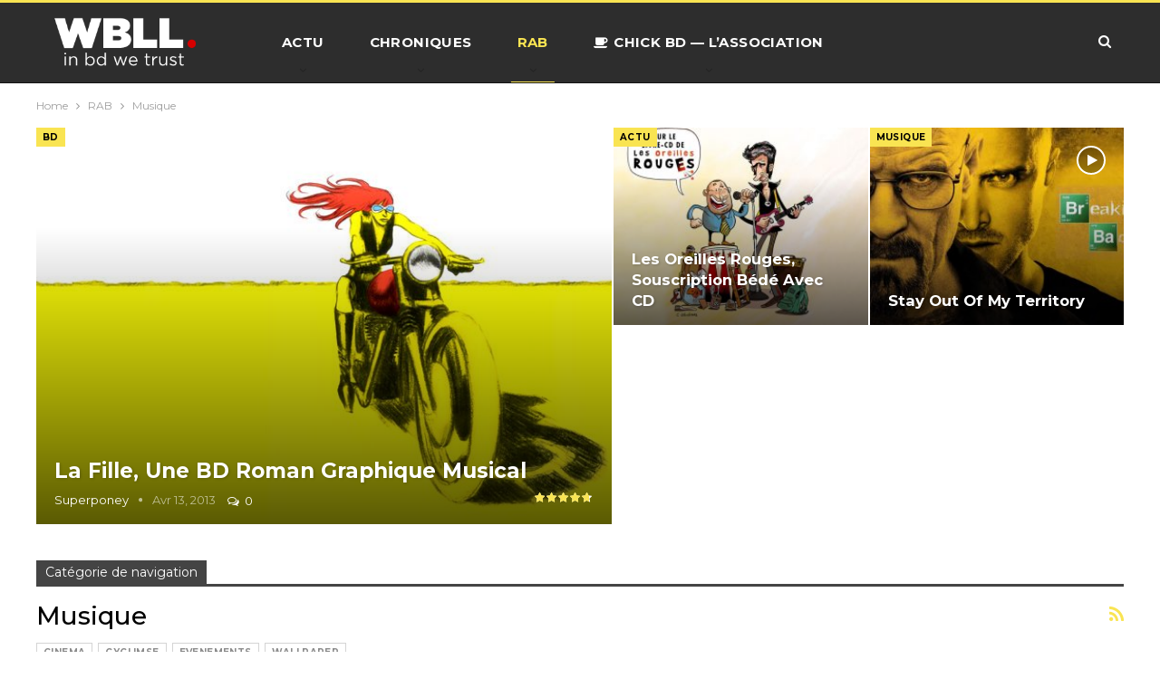

--- FILE ---
content_type: text/html; charset=UTF-8
request_url: https://weebulle.com/category/rab/musique/
body_size: 14264
content:
	<!DOCTYPE html>
		<!--[if IE 8]>
	<html class="ie ie8" lang="fr-FR"> <![endif]-->
	<!--[if IE 9]>
	<html class="ie ie9" lang="fr-FR"> <![endif]-->
	<!--[if gt IE 9]><!-->
<html lang="fr-FR"> <!--<![endif]-->
	<head>
				<meta charset="UTF-8">
		<meta http-equiv="X-UA-Compatible" content="IE=edge">
		<meta name="viewport" content="width=device-width, initial-scale=1.0">
		<link rel="pingback" href="https://weebulle.com/xmlrpc.php"/>

		<meta name='robots' content='index, follow, max-image-preview:large, max-snippet:-1, max-video-preview:-1' />

	<!-- This site is optimized with the Yoast SEO plugin v17.1 - https://yoast.com/wordpress/plugins/seo/ -->
	<title>Musique Archives &#8902; weebulle</title>
	<link rel="canonical" href="https://weebulle.com/category/rab/musique/" />
	<meta property="og:locale" content="fr_FR" />
	<meta property="og:type" content="article" />
	<meta property="og:title" content="Musique Archives &#8902; weebulle" />
	<meta property="og:url" content="https://weebulle.com/category/rab/musique/" />
	<meta property="og:site_name" content="weebulle" />
	<meta property="og:image" content="https://weebulle.com/wp-content/uploads/2016/12/fbo-wbll.jpg" />
	<meta property="og:image:width" content="1200" />
	<meta property="og:image:height" content="1200" />
	<meta name="twitter:card" content="summary" />
	<meta name="twitter:site" content="@weebulle" />
	<script type="application/ld+json" class="yoast-schema-graph">{"@context":"https://schema.org","@graph":[{"@type":"WebSite","@id":"https://weebulle.com/#website","url":"https://weebulle.com/","name":"weebulle","description":"In BD we bulle","potentialAction":[{"@type":"SearchAction","target":{"@type":"EntryPoint","urlTemplate":"https://weebulle.com/?s={search_term_string}"},"query-input":"required name=search_term_string"}],"inLanguage":"fr-FR"},{"@type":"CollectionPage","@id":"https://weebulle.com/category/rab/musique/#webpage","url":"https://weebulle.com/category/rab/musique/","name":"Musique Archives &#8902; weebulle","isPartOf":{"@id":"https://weebulle.com/#website"},"breadcrumb":{"@id":"https://weebulle.com/category/rab/musique/#breadcrumb"},"inLanguage":"fr-FR","potentialAction":[{"@type":"ReadAction","target":["https://weebulle.com/category/rab/musique/"]}]},{"@type":"BreadcrumbList","@id":"https://weebulle.com/category/rab/musique/#breadcrumb","itemListElement":[{"@type":"ListItem","position":1,"name":"Accueil","item":"https://weebulle.com/"},{"@type":"ListItem","position":2,"name":"RAB","item":"https://weebulle.com/category/rab/"},{"@type":"ListItem","position":3,"name":"Musique"}]}]}</script>
	<!-- / Yoast SEO plugin. -->


<link rel='dns-prefetch' href='//www.googletagmanager.com' />
<link rel='dns-prefetch' href='//fonts.googleapis.com' />
<link rel="alternate" type="application/rss+xml" title="weebulle &raquo; Flux" href="https://weebulle.com/feed/" />
<link rel="alternate" type="application/rss+xml" title="weebulle &raquo; Flux des commentaires" href="https://weebulle.com/comments/feed/" />
<link rel="alternate" type="application/rss+xml" title="weebulle &raquo; Flux de la catégorie Musique" href="https://weebulle.com/category/rab/musique/feed/" />
<script type="text/javascript">
window._wpemojiSettings = {"baseUrl":"https:\/\/s.w.org\/images\/core\/emoji\/14.0.0\/72x72\/","ext":".png","svgUrl":"https:\/\/s.w.org\/images\/core\/emoji\/14.0.0\/svg\/","svgExt":".svg","source":{"concatemoji":"https:\/\/weebulle.com\/wp-includes\/js\/wp-emoji-release.min.js?ver=6.1.9"}};
/*! This file is auto-generated */
!function(e,a,t){var n,r,o,i=a.createElement("canvas"),p=i.getContext&&i.getContext("2d");function s(e,t){var a=String.fromCharCode,e=(p.clearRect(0,0,i.width,i.height),p.fillText(a.apply(this,e),0,0),i.toDataURL());return p.clearRect(0,0,i.width,i.height),p.fillText(a.apply(this,t),0,0),e===i.toDataURL()}function c(e){var t=a.createElement("script");t.src=e,t.defer=t.type="text/javascript",a.getElementsByTagName("head")[0].appendChild(t)}for(o=Array("flag","emoji"),t.supports={everything:!0,everythingExceptFlag:!0},r=0;r<o.length;r++)t.supports[o[r]]=function(e){if(p&&p.fillText)switch(p.textBaseline="top",p.font="600 32px Arial",e){case"flag":return s([127987,65039,8205,9895,65039],[127987,65039,8203,9895,65039])?!1:!s([55356,56826,55356,56819],[55356,56826,8203,55356,56819])&&!s([55356,57332,56128,56423,56128,56418,56128,56421,56128,56430,56128,56423,56128,56447],[55356,57332,8203,56128,56423,8203,56128,56418,8203,56128,56421,8203,56128,56430,8203,56128,56423,8203,56128,56447]);case"emoji":return!s([129777,127995,8205,129778,127999],[129777,127995,8203,129778,127999])}return!1}(o[r]),t.supports.everything=t.supports.everything&&t.supports[o[r]],"flag"!==o[r]&&(t.supports.everythingExceptFlag=t.supports.everythingExceptFlag&&t.supports[o[r]]);t.supports.everythingExceptFlag=t.supports.everythingExceptFlag&&!t.supports.flag,t.DOMReady=!1,t.readyCallback=function(){t.DOMReady=!0},t.supports.everything||(n=function(){t.readyCallback()},a.addEventListener?(a.addEventListener("DOMContentLoaded",n,!1),e.addEventListener("load",n,!1)):(e.attachEvent("onload",n),a.attachEvent("onreadystatechange",function(){"complete"===a.readyState&&t.readyCallback()})),(e=t.source||{}).concatemoji?c(e.concatemoji):e.wpemoji&&e.twemoji&&(c(e.twemoji),c(e.wpemoji)))}(window,document,window._wpemojiSettings);
</script>
<style type="text/css">
img.wp-smiley,
img.emoji {
	display: inline !important;
	border: none !important;
	box-shadow: none !important;
	height: 1em !important;
	width: 1em !important;
	margin: 0 0.07em !important;
	vertical-align: -0.1em !important;
	background: none !important;
	padding: 0 !important;
}
</style>
	<link rel='stylesheet' id='wp-block-library-css' href='https://weebulle.com/wp-includes/css/dist/block-library/style.min.css?ver=6.1.9' type='text/css' media='all' />
<link rel='stylesheet' id='dashicons-css' href='https://weebulle.com/wp-includes/css/dashicons.min.css?ver=6.1.9' type='text/css' media='all' />
<link rel='stylesheet' id='classic-theme-styles-css' href='https://weebulle.com/wp-includes/css/classic-themes.min.css?ver=1' type='text/css' media='all' />
<style id='global-styles-inline-css' type='text/css'>
body{--wp--preset--color--black: #000000;--wp--preset--color--cyan-bluish-gray: #abb8c3;--wp--preset--color--white: #ffffff;--wp--preset--color--pale-pink: #f78da7;--wp--preset--color--vivid-red: #cf2e2e;--wp--preset--color--luminous-vivid-orange: #ff6900;--wp--preset--color--luminous-vivid-amber: #fcb900;--wp--preset--color--light-green-cyan: #7bdcb5;--wp--preset--color--vivid-green-cyan: #00d084;--wp--preset--color--pale-cyan-blue: #8ed1fc;--wp--preset--color--vivid-cyan-blue: #0693e3;--wp--preset--color--vivid-purple: #9b51e0;--wp--preset--gradient--vivid-cyan-blue-to-vivid-purple: linear-gradient(135deg,rgba(6,147,227,1) 0%,rgb(155,81,224) 100%);--wp--preset--gradient--light-green-cyan-to-vivid-green-cyan: linear-gradient(135deg,rgb(122,220,180) 0%,rgb(0,208,130) 100%);--wp--preset--gradient--luminous-vivid-amber-to-luminous-vivid-orange: linear-gradient(135deg,rgba(252,185,0,1) 0%,rgba(255,105,0,1) 100%);--wp--preset--gradient--luminous-vivid-orange-to-vivid-red: linear-gradient(135deg,rgba(255,105,0,1) 0%,rgb(207,46,46) 100%);--wp--preset--gradient--very-light-gray-to-cyan-bluish-gray: linear-gradient(135deg,rgb(238,238,238) 0%,rgb(169,184,195) 100%);--wp--preset--gradient--cool-to-warm-spectrum: linear-gradient(135deg,rgb(74,234,220) 0%,rgb(151,120,209) 20%,rgb(207,42,186) 40%,rgb(238,44,130) 60%,rgb(251,105,98) 80%,rgb(254,248,76) 100%);--wp--preset--gradient--blush-light-purple: linear-gradient(135deg,rgb(255,206,236) 0%,rgb(152,150,240) 100%);--wp--preset--gradient--blush-bordeaux: linear-gradient(135deg,rgb(254,205,165) 0%,rgb(254,45,45) 50%,rgb(107,0,62) 100%);--wp--preset--gradient--luminous-dusk: linear-gradient(135deg,rgb(255,203,112) 0%,rgb(199,81,192) 50%,rgb(65,88,208) 100%);--wp--preset--gradient--pale-ocean: linear-gradient(135deg,rgb(255,245,203) 0%,rgb(182,227,212) 50%,rgb(51,167,181) 100%);--wp--preset--gradient--electric-grass: linear-gradient(135deg,rgb(202,248,128) 0%,rgb(113,206,126) 100%);--wp--preset--gradient--midnight: linear-gradient(135deg,rgb(2,3,129) 0%,rgb(40,116,252) 100%);--wp--preset--duotone--dark-grayscale: url('#wp-duotone-dark-grayscale');--wp--preset--duotone--grayscale: url('#wp-duotone-grayscale');--wp--preset--duotone--purple-yellow: url('#wp-duotone-purple-yellow');--wp--preset--duotone--blue-red: url('#wp-duotone-blue-red');--wp--preset--duotone--midnight: url('#wp-duotone-midnight');--wp--preset--duotone--magenta-yellow: url('#wp-duotone-magenta-yellow');--wp--preset--duotone--purple-green: url('#wp-duotone-purple-green');--wp--preset--duotone--blue-orange: url('#wp-duotone-blue-orange');--wp--preset--font-size--small: 13px;--wp--preset--font-size--medium: 20px;--wp--preset--font-size--large: 36px;--wp--preset--font-size--x-large: 42px;--wp--preset--spacing--20: 0.44rem;--wp--preset--spacing--30: 0.67rem;--wp--preset--spacing--40: 1rem;--wp--preset--spacing--50: 1.5rem;--wp--preset--spacing--60: 2.25rem;--wp--preset--spacing--70: 3.38rem;--wp--preset--spacing--80: 5.06rem;}:where(.is-layout-flex){gap: 0.5em;}body .is-layout-flow > .alignleft{float: left;margin-inline-start: 0;margin-inline-end: 2em;}body .is-layout-flow > .alignright{float: right;margin-inline-start: 2em;margin-inline-end: 0;}body .is-layout-flow > .aligncenter{margin-left: auto !important;margin-right: auto !important;}body .is-layout-constrained > .alignleft{float: left;margin-inline-start: 0;margin-inline-end: 2em;}body .is-layout-constrained > .alignright{float: right;margin-inline-start: 2em;margin-inline-end: 0;}body .is-layout-constrained > .aligncenter{margin-left: auto !important;margin-right: auto !important;}body .is-layout-constrained > :where(:not(.alignleft):not(.alignright):not(.alignfull)){max-width: var(--wp--style--global--content-size);margin-left: auto !important;margin-right: auto !important;}body .is-layout-constrained > .alignwide{max-width: var(--wp--style--global--wide-size);}body .is-layout-flex{display: flex;}body .is-layout-flex{flex-wrap: wrap;align-items: center;}body .is-layout-flex > *{margin: 0;}:where(.wp-block-columns.is-layout-flex){gap: 2em;}.has-black-color{color: var(--wp--preset--color--black) !important;}.has-cyan-bluish-gray-color{color: var(--wp--preset--color--cyan-bluish-gray) !important;}.has-white-color{color: var(--wp--preset--color--white) !important;}.has-pale-pink-color{color: var(--wp--preset--color--pale-pink) !important;}.has-vivid-red-color{color: var(--wp--preset--color--vivid-red) !important;}.has-luminous-vivid-orange-color{color: var(--wp--preset--color--luminous-vivid-orange) !important;}.has-luminous-vivid-amber-color{color: var(--wp--preset--color--luminous-vivid-amber) !important;}.has-light-green-cyan-color{color: var(--wp--preset--color--light-green-cyan) !important;}.has-vivid-green-cyan-color{color: var(--wp--preset--color--vivid-green-cyan) !important;}.has-pale-cyan-blue-color{color: var(--wp--preset--color--pale-cyan-blue) !important;}.has-vivid-cyan-blue-color{color: var(--wp--preset--color--vivid-cyan-blue) !important;}.has-vivid-purple-color{color: var(--wp--preset--color--vivid-purple) !important;}.has-black-background-color{background-color: var(--wp--preset--color--black) !important;}.has-cyan-bluish-gray-background-color{background-color: var(--wp--preset--color--cyan-bluish-gray) !important;}.has-white-background-color{background-color: var(--wp--preset--color--white) !important;}.has-pale-pink-background-color{background-color: var(--wp--preset--color--pale-pink) !important;}.has-vivid-red-background-color{background-color: var(--wp--preset--color--vivid-red) !important;}.has-luminous-vivid-orange-background-color{background-color: var(--wp--preset--color--luminous-vivid-orange) !important;}.has-luminous-vivid-amber-background-color{background-color: var(--wp--preset--color--luminous-vivid-amber) !important;}.has-light-green-cyan-background-color{background-color: var(--wp--preset--color--light-green-cyan) !important;}.has-vivid-green-cyan-background-color{background-color: var(--wp--preset--color--vivid-green-cyan) !important;}.has-pale-cyan-blue-background-color{background-color: var(--wp--preset--color--pale-cyan-blue) !important;}.has-vivid-cyan-blue-background-color{background-color: var(--wp--preset--color--vivid-cyan-blue) !important;}.has-vivid-purple-background-color{background-color: var(--wp--preset--color--vivid-purple) !important;}.has-black-border-color{border-color: var(--wp--preset--color--black) !important;}.has-cyan-bluish-gray-border-color{border-color: var(--wp--preset--color--cyan-bluish-gray) !important;}.has-white-border-color{border-color: var(--wp--preset--color--white) !important;}.has-pale-pink-border-color{border-color: var(--wp--preset--color--pale-pink) !important;}.has-vivid-red-border-color{border-color: var(--wp--preset--color--vivid-red) !important;}.has-luminous-vivid-orange-border-color{border-color: var(--wp--preset--color--luminous-vivid-orange) !important;}.has-luminous-vivid-amber-border-color{border-color: var(--wp--preset--color--luminous-vivid-amber) !important;}.has-light-green-cyan-border-color{border-color: var(--wp--preset--color--light-green-cyan) !important;}.has-vivid-green-cyan-border-color{border-color: var(--wp--preset--color--vivid-green-cyan) !important;}.has-pale-cyan-blue-border-color{border-color: var(--wp--preset--color--pale-cyan-blue) !important;}.has-vivid-cyan-blue-border-color{border-color: var(--wp--preset--color--vivid-cyan-blue) !important;}.has-vivid-purple-border-color{border-color: var(--wp--preset--color--vivid-purple) !important;}.has-vivid-cyan-blue-to-vivid-purple-gradient-background{background: var(--wp--preset--gradient--vivid-cyan-blue-to-vivid-purple) !important;}.has-light-green-cyan-to-vivid-green-cyan-gradient-background{background: var(--wp--preset--gradient--light-green-cyan-to-vivid-green-cyan) !important;}.has-luminous-vivid-amber-to-luminous-vivid-orange-gradient-background{background: var(--wp--preset--gradient--luminous-vivid-amber-to-luminous-vivid-orange) !important;}.has-luminous-vivid-orange-to-vivid-red-gradient-background{background: var(--wp--preset--gradient--luminous-vivid-orange-to-vivid-red) !important;}.has-very-light-gray-to-cyan-bluish-gray-gradient-background{background: var(--wp--preset--gradient--very-light-gray-to-cyan-bluish-gray) !important;}.has-cool-to-warm-spectrum-gradient-background{background: var(--wp--preset--gradient--cool-to-warm-spectrum) !important;}.has-blush-light-purple-gradient-background{background: var(--wp--preset--gradient--blush-light-purple) !important;}.has-blush-bordeaux-gradient-background{background: var(--wp--preset--gradient--blush-bordeaux) !important;}.has-luminous-dusk-gradient-background{background: var(--wp--preset--gradient--luminous-dusk) !important;}.has-pale-ocean-gradient-background{background: var(--wp--preset--gradient--pale-ocean) !important;}.has-electric-grass-gradient-background{background: var(--wp--preset--gradient--electric-grass) !important;}.has-midnight-gradient-background{background: var(--wp--preset--gradient--midnight) !important;}.has-small-font-size{font-size: var(--wp--preset--font-size--small) !important;}.has-medium-font-size{font-size: var(--wp--preset--font-size--medium) !important;}.has-large-font-size{font-size: var(--wp--preset--font-size--large) !important;}.has-x-large-font-size{font-size: var(--wp--preset--font-size--x-large) !important;}
.wp-block-navigation a:where(:not(.wp-element-button)){color: inherit;}
:where(.wp-block-columns.is-layout-flex){gap: 2em;}
.wp-block-pullquote{font-size: 1.5em;line-height: 1.6;}
</style>
<link rel='stylesheet' id='rs-plugin-settings-css' href='https://weebulle.com/wp-content/plugins/revslider/public/assets/css/rs6.css?ver=6.2.21' type='text/css' media='all' />
<style id='rs-plugin-settings-inline-css' type='text/css'>
#rs-demo-id {}
</style>
<link rel='stylesheet' id='parent-style-css' href='https://weebulle.com/wp-content/themes/publisher/style.css?ver=6.1.9' type='text/css' media='all' />
<link rel='stylesheet' id='publisher-child-css' href='https://weebulle.com/wp-content/themes/publisher-child/style.css?ver=1.0.0' type='text/css' media='all' />
<link rel='stylesheet' id='better-framework-main-fonts-css' href='https://fonts.googleapis.com/css?family=Montserrat:400,700,900,600,500%7CLibre+Baskerville:400%7CRoboto:400,500&#038;display=swap' type='text/css' media='all' />
<script type='text/javascript' src='https://weebulle.com/wp-includes/js/jquery/jquery.min.js?ver=3.6.1' id='jquery-core-js'></script>
<script type='text/javascript' src='https://weebulle.com/wp-includes/js/jquery/jquery-migrate.min.js?ver=3.3.2' id='jquery-migrate-js'></script>
<script type='text/javascript' src='https://weebulle.com/wp-content/plugins/revslider/public/assets/js/rbtools.min.js?ver=6.2.21' id='tp-tools-js'></script>
<script type='text/javascript' src='https://weebulle.com/wp-content/plugins/revslider/public/assets/js/rs6.min.js?ver=6.2.21' id='revmin-js'></script>
<script type='text/javascript' src='https://www.googletagmanager.com/gtag/js?id=UA-3351616-9' id='google_gtagjs-js' async></script>
<script type='text/javascript' id='google_gtagjs-js-after'>
window.dataLayer = window.dataLayer || [];function gtag(){dataLayer.push(arguments);}
gtag('set', 'linker', {"domains":["weebulle.com"]} );
gtag("js", new Date());
gtag("set", "developer_id.dZTNiMT", true);
gtag("config", "UA-3351616-9", {"anonymize_ip":true});
</script>
<!--[if lt IE 9]>
<script type='text/javascript' src='https://weebulle.com/wp-content/plugins/better-adsmanager/includes/libs/better-framework/assets/js/html5shiv.min.js?ver=3.15.0' id='bf-html5shiv-js'></script>
<![endif]-->
<!--[if lt IE 9]>
<script type='text/javascript' src='https://weebulle.com/wp-content/plugins/better-adsmanager/includes/libs/better-framework/assets/js/respond.min.js?ver=3.15.0' id='bf-respond-js'></script>
<![endif]-->
<link rel="https://api.w.org/" href="https://weebulle.com/wp-json/" /><link rel="alternate" type="application/json" href="https://weebulle.com/wp-json/wp/v2/categories/49" /><link rel="EditURI" type="application/rsd+xml" title="RSD" href="https://weebulle.com/xmlrpc.php?rsd" />
<link rel="wlwmanifest" type="application/wlwmanifest+xml" href="https://weebulle.com/wp-includes/wlwmanifest.xml" />
<meta name="generator" content="WordPress 6.1.9" />
<meta name="generator" content="Site Kit by Google 1.40.0" /><meta name="generator" content="Powered by WPBakery Page Builder - drag and drop page builder for WordPress."/>
<script type="application/ld+json">{
    "@context": "http://schema.org/",
    "@type": "Organization",
    "@id": "#organization",
    "logo": {
        "@type": "ImageObject",
        "url": "https://weebulle.com/wp-content/uploads/2016/12/logo-wbll-blanc.png"
    },
    "url": "https://weebulle.com/",
    "name": "weebulle",
    "description": "In BD we bulle"
}</script>
<script type="application/ld+json">{
    "@context": "http://schema.org/",
    "@type": "WebSite",
    "name": "weebulle",
    "alternateName": "In BD we bulle",
    "url": "https://weebulle.com/"
}</script>
<!-- Google Tag Manager added by Site Kit -->
<script>
( function( w, d, s, l, i ) {
	w[l] = w[l] || [];
	w[l].push( {'gtm.start': new Date().getTime(), event: 'gtm.js'} );
	var f = d.getElementsByTagName( s )[0],
		j = d.createElement( s ), dl = l != 'dataLayer' ? '&l=' + l : '';
	j.async = true;
	j.src = 'https://www.googletagmanager.com/gtm.js?id=' + i + dl;
	f.parentNode.insertBefore( j, f );
} )( window, document, 'script', 'dataLayer', 'GTM-WWC2VVL' );
</script>
<!-- End Google Tag Manager -->
		<link rel='stylesheet' id='better-playlist' href='https://weebulle.com/wp-content/plugins/better-playlist/css/better-playlist.min.css' type='text/css' media='all' />
<link rel='stylesheet' id='bs-icons' href='https://weebulle.com/wp-content/plugins/better-adsmanager/includes/libs/better-framework/assets/css/bs-icons.css' type='text/css' media='all' />
<link rel='stylesheet' id='better-social-counter' href='https://weebulle.com/wp-content/plugins/better-social-counter/css/style.min.css' type='text/css' media='all' />
<link rel='stylesheet' id='bf-slick' href='https://weebulle.com/wp-content/plugins/better-adsmanager/includes/libs/better-framework/assets/css/slick.min.css' type='text/css' media='all' />
<link rel='stylesheet' id='br-numbers' href='https://fonts.googleapis.com/css?family=Oswald&text=0123456789./\%' type='text/css' media='all' />
<link rel='stylesheet' id='better-reviews' href='https://weebulle.com/wp-content/plugins/better-reviews/css/better-reviews.min.css' type='text/css' media='all' />
<link rel='stylesheet' id='pretty-photo' href='https://weebulle.com/wp-content/plugins/better-adsmanager/includes/libs/better-framework/assets/css/pretty-photo.min.css' type='text/css' media='all' />
<link rel='stylesheet' id='theme-libs' href='https://weebulle.com/wp-content/themes/publisher/css/theme-libs.min.css' type='text/css' media='all' />
<link rel='stylesheet' id='fontawesome' href='https://weebulle.com/wp-content/plugins/better-adsmanager/includes/libs/better-framework/assets/css/font-awesome.min.css' type='text/css' media='all' />
<link rel='stylesheet' id='publisher' href='https://weebulle.com/wp-content/themes/publisher/style-7.9.2.min.css' type='text/css' media='all' />
<link rel='stylesheet' id='publisher-theme-bold-mag' href='https://weebulle.com/wp-content/themes/publisher/includes/styles/bold-mag/style.min.css' type='text/css' media='all' />
<link rel='stylesheet' id='7.9.2-1620205525' href='https://weebulle.com/wp-content/bs-booster-cache/a4d72e8af7a53c75f73cf5616cf1c980.css' type='text/css' media='all' />
<style type="text/css">.blue-message {
background: none repeat scroll 0 0 #3399ff;
    color: #ffffff;
    text-shadow: none;
    font-size: 16px;
    line-height: 24px;
    padding: 10px;
} 
.green-message {
background: none repeat scroll 0 0 #8cc14c;
    color: #ffffff;
    text-shadow: none;
    font-size: 16px;
    line-height: 24px;
    padding: 10px;
} 
.orange-message {
background: none repeat scroll 0 0 #faa732;
    color: #ffffff;
    text-shadow: none;
    font-size: 16px;
    line-height: 24px;
    padding: 10px;
} 
.red-message {
background: none repeat scroll 0 0 #da4d31;
    color: #ffffff;
    text-shadow: none;
    font-size: 16px;
    line-height: 24px;
    padding: 10px;
} 
.grey-message {
background: none repeat scroll 0 0 #53555c;
    color: #ffffff;
    text-shadow: none;
    font-size: 16px;
    line-height: 24px;
    padding: 10px;
} 
.left-block {
background: none repeat scroll 0 0px, radial-gradient(ellipse at center center, #ffffff 0%, #f2f2f2 100%) repeat scroll 0 0 rgba(0, 0, 0, 0);
    color: #8b8e97;
    padding: 10px;
    margin: 10px;
    float: left;
} 
.right-block {
background: none repeat scroll 0 0px, radial-gradient(ellipse at center center, #ffffff 0%, #f2f2f2 100%) repeat scroll 0 0 rgba(0, 0, 0, 0);
    color: #8b8e97;
    padding: 10px;
    margin: 10px;
    float: right;
} 
.blockquotes {
background: none;
    border-left: 5px solid #f1f1f1;
    color: #8B8E97;
    font-size: 16px;
    font-style: italic;
    line-height: 22px;
    padding-left: 15px;
    padding: 10px;
    width: 60%;
    float: left;
} 
</style><meta name="generator" content="Powered by Slider Revolution 6.2.21 - responsive, Mobile-Friendly Slider Plugin for WordPress with comfortable drag and drop interface." />
<script type="text/javascript">function setREVStartSize(e){
			//window.requestAnimationFrame(function() {				 
				window.RSIW = window.RSIW===undefined ? window.innerWidth : window.RSIW;	
				window.RSIH = window.RSIH===undefined ? window.innerHeight : window.RSIH;	
				try {								
					var pw = document.getElementById(e.c).parentNode.offsetWidth,
						newh;
					pw = pw===0 || isNaN(pw) ? window.RSIW : pw;
					e.tabw = e.tabw===undefined ? 0 : parseInt(e.tabw);
					e.thumbw = e.thumbw===undefined ? 0 : parseInt(e.thumbw);
					e.tabh = e.tabh===undefined ? 0 : parseInt(e.tabh);
					e.thumbh = e.thumbh===undefined ? 0 : parseInt(e.thumbh);
					e.tabhide = e.tabhide===undefined ? 0 : parseInt(e.tabhide);
					e.thumbhide = e.thumbhide===undefined ? 0 : parseInt(e.thumbhide);
					e.mh = e.mh===undefined || e.mh=="" || e.mh==="auto" ? 0 : parseInt(e.mh,0);		
					if(e.layout==="fullscreen" || e.l==="fullscreen") 						
						newh = Math.max(e.mh,window.RSIH);					
					else{					
						e.gw = Array.isArray(e.gw) ? e.gw : [e.gw];
						for (var i in e.rl) if (e.gw[i]===undefined || e.gw[i]===0) e.gw[i] = e.gw[i-1];					
						e.gh = e.el===undefined || e.el==="" || (Array.isArray(e.el) && e.el.length==0)? e.gh : e.el;
						e.gh = Array.isArray(e.gh) ? e.gh : [e.gh];
						for (var i in e.rl) if (e.gh[i]===undefined || e.gh[i]===0) e.gh[i] = e.gh[i-1];
											
						var nl = new Array(e.rl.length),
							ix = 0,						
							sl;					
						e.tabw = e.tabhide>=pw ? 0 : e.tabw;
						e.thumbw = e.thumbhide>=pw ? 0 : e.thumbw;
						e.tabh = e.tabhide>=pw ? 0 : e.tabh;
						e.thumbh = e.thumbhide>=pw ? 0 : e.thumbh;					
						for (var i in e.rl) nl[i] = e.rl[i]<window.RSIW ? 0 : e.rl[i];
						sl = nl[0];									
						for (var i in nl) if (sl>nl[i] && nl[i]>0) { sl = nl[i]; ix=i;}															
						var m = pw>(e.gw[ix]+e.tabw+e.thumbw) ? 1 : (pw-(e.tabw+e.thumbw)) / (e.gw[ix]);					
						newh =  (e.gh[ix] * m) + (e.tabh + e.thumbh);
					}				
					if(window.rs_init_css===undefined) window.rs_init_css = document.head.appendChild(document.createElement("style"));					
					document.getElementById(e.c).height = newh+"px";
					window.rs_init_css.innerHTML += "#"+e.c+"_wrapper { height: "+newh+"px }";				
				} catch(e){
					console.log("Failure at Presize of Slider:" + e)
				}					   
			//});
		  };</script>

<!-- BetterFramework Head Inline CSS -->
<style>
/* border sur les ligntbox ----------------- */
div.pp_default .pp_close, div.pp_default .pp_contract, div.pp_default .pp_expand {
    border: none;
}
/* Title quoi lire ----------------- */
.post-template-9 .post-header-inner {
    margin-bottom: 0px;
    padding: 10px 0 10px 20px;
    background: #f9e452;
}
/*----------title position----------------*/
.bs-vc-content>.vc_row.vc_row-fluid.vc_row-has-fill:first-child, .bs-listing.bs-listing-products .bs-slider-controls, .bs-listing.bs-listing-products .bs-pagination {
    margin-top: -20px !important;
}



.single-post-content .bsac {
    margin-bottom: 0px;
}
/* instagram ----------------- */
.footer-instagram .footer-instagram-label {
    display: none;
}
.main-bg-color, .btn {
background-color: #000 !important;
}
.bs-box-3.box-no-bg .box-title {
    color: #2d2d2d !important;
    text-shadow: none;
}
/* Dropcap ----------------- */
.dropcap.dropcap-square {
    color: #454142;
    padding: 5px 11px;
    font-weight: 900;
    line-height: 15px;
    height: 120px;
}
/* Auteurs ----------------- */
.section-heading .h-text .bf-icon {
    margin-right: 6px;
}
.section-heading.sh-s10 > .h-text:last-child:first-child {
    color: #454142 !important;
}
.sh-t6.sh-s12>a:first-child:last-child>.h-text{
    text-transform: initial;
    font-weight: 400;
    ;
} 
.sh-s8>a:last-child:first-child>.h-text {
    text-transform: initial;
    font-weight: 400;
    border-radius:3px;
}
/* link p hover effect ----------------- */
.single-post-content p a {
    color: #292929;
    background-image: linear-gradient(120deg, #fbee91 0%, #fbee91 100%);
    background-repeat: no-repeat;
    background-size: 100% 0.3em;
    background-position: 0 100%;
    transition: background-size 0.15s ease-in;
    padding:0.4em 0.2em;
}
.single-post-content p a:hover {
    background-size: 100% 88%;
    text-decoration : none !important;
}
/* images lightbox -----------------------*/
.pp_default .pp_content_container {
    background-color: transparent !important;
    padding: 0px !important;
}

/* responsive landscape tablet */ @media(min-width: 1019px) and (max-width: 1199px){.bs-box-3.box-no-bg .box-title {
    line-height: 35px;
    font-size: 40px;
}}
/* responsive portrait tablet */ @media(min-width: 768px) and (max-width: 1018px){.bs-box-3.box-no-bg .box-title {
    line-height: 25px;
    font-size: 25px;
}}
/* responsive phone */ @media(max-width: 767px){.bs-box-3.box-no-bg .box-title {
    line-height: 65px;
    font-size: 70px;
}
.wpb_column .bs-vc-column .vc_column_container .vc_col-sm-4{
    padding-left:50px;
}}

</style>
<!-- /BetterFramework Head Inline CSS-->
<noscript><style> .wpb_animate_when_almost_visible { opacity: 1; }</style></noscript>	</head>

<body class="archive category category-musique category-49 bs-theme bs-publisher bs-publisher-bold-mag active-light-box active-top-line ltr close-rh page-layout-1-col page-layout-no-sidebar full-width active-sticky-sidebar main-menu-sticky-smart main-menu-full-width active-ajax-search single-prim-cat-49 single-cat-49  wpb-js-composer js-comp-ver-6.7.0 vc_responsive bs-ll-a" dir="ltr">
		<div class="main-wrap content-main-wrap">
			<header id="header" class="site-header header-style-8 full-width" itemscope="itemscope" itemtype="https://schema.org/WPHeader">
				<div class="content-wrap">
			<div class="container">
				<div class="header-inner clearfix">
					<div id="site-branding" class="site-branding">
	<p  id="site-title" class="logo h1 img-logo">
	<a href="https://weebulle.com/" itemprop="url" rel="home">
					<img id="site-logo" src="https://weebulle.com/wp-content/uploads/2016/12/logo-wbll-blanc.png"
			     alt="weebulle"  data-bsrjs="https://weebulle.com/wp-content/uploads/2016/12/logo-wbll-blanc-X2.png"  />

			<span class="site-title">weebulle - In BD we bulle</span>
				</a>
</p>
</div><!-- .site-branding -->
<nav id="menu-main" class="menu main-menu-container  show-search-item menu-actions-btn-width-1" role="navigation" itemscope="itemscope" itemtype="https://schema.org/SiteNavigationElement">
			<div class="menu-action-buttons width-1">
							<div class="search-container close">
					<span class="search-handler"><i class="fa fa-search"></i></span>

					<div class="search-box clearfix">
						<form role="search" method="get" class="search-form clearfix" action="https://weebulle.com">
	<input type="search" class="search-field"
	       placeholder="Chercher..."
	       value="" name="s"
	       title="Rechercher:"
	       autocomplete="off">
	<input type="submit" class="search-submit" value="Chercher">
</form><!-- .search-form -->
					</div>
				</div>
						</div>
			<ul id="main-navigation" class="main-menu menu bsm-pure clearfix">
		<li id="menu-item-815" class="menu-item menu-item-type-taxonomy menu-item-object-category menu-item-has-children menu-term-20 better-anim-fade menu-item-815"><a href="https://weebulle.com/category/actu/">Actu</a>
<ul class="sub-menu">
	<li id="menu-item-824" class="menu-item menu-item-type-taxonomy menu-item-object-category menu-term-38 better-anim-fade menu-item-824"><a href="https://weebulle.com/category/actu/bd/">BD</a></li>
	<li id="menu-item-825" class="menu-item menu-item-type-taxonomy menu-item-object-category menu-term-39 better-anim-fade menu-item-825"><a href="https://weebulle.com/category/actu/comics/">Comics</a></li>
	<li id="menu-item-826" class="menu-item menu-item-type-taxonomy menu-item-object-category menu-term-40 better-anim-fade menu-item-826"><a href="https://weebulle.com/category/actu/manga/">Manga</a></li>
	<li id="menu-item-827" class="menu-item menu-item-type-taxonomy menu-item-object-category menu-term-21 better-anim-fade menu-item-827"><a href="https://weebulle.com/category/actu/previews/">Previews</a></li>
	<li id="menu-item-828" class="menu-item menu-item-type-taxonomy menu-item-object-category menu-term-45 better-anim-fade menu-item-828"><a href="https://weebulle.com/category/actu/video/">Video</a></li>
</ul>
</li>
<li id="menu-item-814" class="menu-item menu-item-type-taxonomy menu-item-object-category menu-item-has-children menu-term-8 better-anim-fade menu-item-814"><a href="https://weebulle.com/category/chroniques/">Chroniques</a>
<ul class="sub-menu">
	<li id="menu-item-821" class="menu-item menu-item-type-taxonomy menu-item-object-category menu-term-47 better-anim-fade menu-item-821"><a href="https://weebulle.com/category/chroniques/listes/">Listes</a></li>
	<li id="menu-item-823" class="menu-item menu-item-type-taxonomy menu-item-object-category menu-term-43 better-anim-fade menu-item-823"><a href="https://weebulle.com/category/chroniques/pourquoi/">Pourquoi</a></li>
	<li id="menu-item-820" class="menu-item menu-item-type-taxonomy menu-item-object-category menu-term-48 better-anim-fade menu-item-820"><a href="https://weebulle.com/category/chroniques/dossiers/">Dossiers</a></li>
	<li id="menu-item-2024" class="menu-item menu-item-type-taxonomy menu-item-object-category menu-term-19 better-anim-fade menu-item-2024"><a href="https://weebulle.com/category/chroniques/les-autres/">Les Autres</a></li>
</ul>
</li>
<li id="menu-item-816" class="menu-item menu-item-type-taxonomy menu-item-object-category current-category-ancestor current-menu-ancestor current-menu-parent current-category-parent menu-item-has-children menu-term-46 better-anim-fade menu-item-816"><a href="https://weebulle.com/category/rab/">RAB</a>
<ul class="sub-menu">
	<li id="menu-item-831" class="menu-item menu-item-type-taxonomy menu-item-object-category current-menu-item menu-term-49 better-anim-fade menu-item-831"><a href="https://weebulle.com/category/rab/musique/" aria-current="page">Musique</a></li>
	<li id="menu-item-829" class="menu-item menu-item-type-taxonomy menu-item-object-category menu-term-50 better-anim-fade menu-item-829"><a href="https://weebulle.com/category/rab/cinema/">Cinema</a></li>
	<li id="menu-item-1296" class="menu-item menu-item-type-taxonomy menu-item-object-category menu-term-22 better-anim-fade menu-item-1296"><a href="https://weebulle.com/category/rab/cyclimse/">Cyclimse</a></li>
	<li id="menu-item-830" class="menu-item menu-item-type-taxonomy menu-item-object-category menu-term-52 better-anim-fade menu-item-830"><a href="https://weebulle.com/category/rab/evenements/">Evenements</a></li>
	<li id="menu-item-3174" class="menu-item menu-item-type-taxonomy menu-item-object-category menu-term-183 better-anim-fade menu-item-3174"><a href="https://weebulle.com/category/rab/wallpaper/">Wallpaper</a></li>
</ul>
</li>
<li id="menu-item-2750" class="menu-have-icon menu-icon-type-fontawesome menu-item menu-item-type-post_type menu-item-object-post menu-item-has-children better-anim-fade menu-item-2750"><a href="https://weebulle.com/chickbd/l-association/"><i class="bf-icon  fa fa-coffee"></i>Chick BD — L&rsquo;association</a>
<ul class="sub-menu">
	<li id="menu-item-2749" class="menu-item menu-item-type-post_type menu-item-object-post better-anim-fade menu-item-2749"><a href="https://weebulle.com/chickbd/cafebd/le-cafe-bd/">Le café BD</a></li>
	<li id="menu-item-818" class="menu-item menu-item-type-taxonomy menu-item-object-category menu-term-41 better-anim-fade menu-item-818"><a href="https://weebulle.com/category/chickbd/actualites/">Actualités</a></li>
</ul>
</li>
	</ul><!-- #main-navigation -->
</nav><!-- .main-menu-container -->
				</div>
			</div>
		</div>
	</header><!-- .header -->
	<div class="rh-header clearfix dark deferred-block-exclude">
		<div class="rh-container clearfix">

			<div class="menu-container close">
				<span class="menu-handler"><span class="lines"></span></span>
			</div><!-- .menu-container -->

			<div class="logo-container rh-img-logo">
				<a href="https://weebulle.com/" itemprop="url" rel="home">
											<img src="https://weebulle.com/wp-content/uploads/2016/12/logo-wbll-blanc.png"
						     alt="weebulle"  data-bsrjs="https://weebulle.com/wp-content/uploads/2016/12/logo-wbll-blanc-X2.png"  />				</a>
			</div><!-- .logo-container -->
		</div><!-- .rh-container -->
	</div><!-- .rh-header -->
<nav role="navigation" aria-label="Breadcrumbs" class="bf-breadcrumb clearfix bc-top-style bc-before-slider-style-3"><div class="content-wrap"><div class="container bf-breadcrumb-container"><ul class="bf-breadcrumb-items" itemscope itemtype="http://schema.org/BreadcrumbList"><meta name="numberOfItems" content="3" /><meta name="itemListOrder" content="Ascending" /><li itemprop="itemListElement" itemscope itemtype="http://schema.org/ListItem" class="bf-breadcrumb-item bf-breadcrumb-begin"><a itemprop="item" href="https://weebulle.com" rel="home"><span itemprop="name">Home</span></a><meta itemprop="position" content="1" /></li><li itemprop="itemListElement" itemscope itemtype="http://schema.org/ListItem" class="bf-breadcrumb-item"><a itemprop="item" href="https://weebulle.com/category/rab/" ><span itemprop="name">RAB</span></a><meta itemprop="position" content="2" /></li><li itemprop="itemListElement" itemscope itemtype="http://schema.org/ListItem" class="bf-breadcrumb-item bf-breadcrumb-end"><span itemprop="name">Musique</span><meta itemprop="item" content="https://weebulle.com/category/rab/musique/"/><meta itemprop="position" content="3" /></li></ul></div></div></nav><div class="content-wrap">
	<div class="slider-container clearfix slider-type-custom-blocks slider-bc-before slider-style-3-container slider-overlay-simple-gr">
	<div class="content-wrap">
	<div class="container">
	<div class="row">
	<div class="col-sm-12">
		<div class="listing listing-modern-grid listing-modern-grid-2 clearfix slider-overlay-simple-gr">
		<div class="mg-col mg-col-1">
				<article class="post-89 type-post format-standard has-post-thumbnail  listing-item-1 listing-item listing-mg-item listing-mg-2-item listing-mg-type-1 main-term-38">
	<div class="item-content">
		<a  title="La Fille, une BD Roman Graphique Musical" data-src="https://weebulle.com/wp-content/uploads/2013/04/lafille-featured-750x426.jpg" data-bs-srcset="{&quot;baseurl&quot;:&quot;https:\/\/weebulle.com\/wp-content\/uploads\/2013\/04\/&quot;,&quot;sizes&quot;:{&quot;210&quot;:&quot;lafille-featured-210x136.jpg&quot;,&quot;279&quot;:&quot;lafille-featured-279x220.jpg&quot;,&quot;357&quot;:&quot;lafille-featured-357x210.jpg&quot;,&quot;750&quot;:&quot;lafille-featured-750x426.jpg&quot;,&quot;1600&quot;:&quot;lafille-featured.jpg&quot;}}"				class="img-cont" href="https://weebulle.com/chroniques/la-fille-une-bd-musicale-concept/"></a>
		<div class="term-badges floated"><span class="term-badge term-38"><a href="https://weebulle.com/category/actu/bd/">BD</a></span></div>		<div class="content-container">
			<h2 class="title">			<a href="https://weebulle.com/chroniques/la-fille-une-bd-musicale-concept/" class="post-url post-title">
				La Fille, une BD Roman Graphique Musical			</a>
			</h2>		<div class="post-meta">

							<a href="https://weebulle.com/author/superponey/"
				   title="Parcourir les articles Auteur"
				   class="post-author-a">
					<i class="post-author author">
						superponey					</i>
				</a>
							<span class="time"><time class="post-published updated"
				                         datetime="2013-04-13T14:07:41+01:00">Avr 13, 2013</time></span>
				<div class="rating rating-stars"><span style="width: 93%;"></span></div><a href="https://weebulle.com/chroniques/la-fille-une-bd-musicale-concept/#respond" title="Laisser un commentaire sur: &quot;La Fille, une BD Roman Graphique Musical&quot;" class="comments"><i class="fa fa-comments-o"></i> 0</a>		</div>
				</div>
	</div>
	</article >
		</div>
		<div class="mg-col mg-col-2">
			<div class="mg-row mg-row-1 clearfix">
				<div class="item-2-cont">
						<article class="post-131 type-post format-standard has-post-thumbnail  listing-item-2 listing-item listing-mg-item listing-mg-2-item listing-mg-type-1 main-term-20">
	<div class="item-content">
		<a  title="Les oreilles rouges, souscription bédé avec CD" data-src="https://weebulle.com/wp-content/uploads/2011/10/oreilles-rouges-279x220.jpg" data-bs-srcset="{&quot;baseurl&quot;:&quot;https:\/\/weebulle.com\/wp-content\/uploads\/2011\/10\/&quot;,&quot;sizes&quot;:{&quot;210&quot;:&quot;oreilles-rouges-210x136.jpg&quot;,&quot;279&quot;:&quot;oreilles-rouges-279x220.jpg&quot;,&quot;357&quot;:&quot;oreilles-rouges-357x210.jpg&quot;,&quot;750&quot;:&quot;oreilles-rouges-750x430.jpg&quot;,&quot;1136&quot;:&quot;oreilles-rouges.jpg&quot;}}"				class="img-cont" href="https://weebulle.com/actu/les-oreilles-rouges-souscription-bede/"></a>
		<div class="term-badges floated"><span class="term-badge term-20"><a href="https://weebulle.com/category/actu/">Actu</a></span></div>		<div class="content-container">
			<h2 class="title">			<a href="https://weebulle.com/actu/les-oreilles-rouges-souscription-bede/" class="post-url post-title">
				Les oreilles rouges, souscription bédé avec CD			</a>
			</h2>		</div>
	</div>
	</article >
				</div>
				<div class="item-3-cont">
						<article class="post-1450 type-post format-video has-post-thumbnail  listing-item-3 listing-item listing-mg-item listing-mg-2-item listing-mg-type-1 main-term-49">
	<div class="item-content">
		<a  title="Stay out of my Territory" data-src="https://weebulle.com/wp-content/uploads/2011/02/braking-bad-279x220.jpg" data-bs-srcset="{&quot;baseurl&quot;:&quot;https:\/\/weebulle.com\/wp-content\/uploads\/2011\/02\/&quot;,&quot;sizes&quot;:{&quot;210&quot;:&quot;braking-bad-210x136.jpg&quot;,&quot;279&quot;:&quot;braking-bad-279x220.jpg&quot;,&quot;357&quot;:&quot;braking-bad-357x210.jpg&quot;,&quot;750&quot;:&quot;braking-bad-750x430.jpg&quot;,&quot;850&quot;:&quot;braking-bad.jpg&quot;}}"				class="img-cont" href="https://weebulle.com/rab/musique/stay-out-of-my-territory/"></a>
		<div class="term-badges floated"><span class="term-badge term-49"><a href="https://weebulle.com/category/rab/musique/">Musique</a></span></div><span class="format-icon format-video"><i class="fa fa-play"></i></span>		<div class="content-container">
			<h2 class="title">			<a href="https://weebulle.com/rab/musique/stay-out-of-my-territory/" class="post-url post-title">
				Stay out of my Territory			</a>
			</h2>		</div>
	</div>
	</article >
				</div>
			</div>
			<div class="mg-row mg-row-2 clearfix">
				<div class="item-4-cont">
									</div>
				<div class="item-5-cont">
									</div>
			</div>
		</div>
	</div>
	</div>
	</div>
	</div>
	</div>
		</div>	<main id="content" class="content-container">

		<div class="container layout-1-col layout-no-sidebar layout-bc-before">
			<div class="main-section">
				<div class="content-column">
						<section class="archive-title category-title with-actions with-terms">
		<div class="pre-title"><span>Catégorie de navigation</span></div>

					<div class="actions-container">
				<a class="rss-link" href="https://weebulle.com/category/rab/musique/feed/"><i class="fa fa-rss"></i></a>
			</div>
		
		<h1 class="page-heading"><span class="h-title">Musique</span></h1>
		
					<div class="term-badges">
									<span class="term-badge term-50">
					<a href="https://weebulle.com/category/rab/cinema/">Cinema</a>
				</span>
										<span class="term-badge term-22">
					<a href="https://weebulle.com/category/rab/cyclimse/">Cyclimse</a>
				</span>
										<span class="term-badge term-52">
					<a href="https://weebulle.com/category/rab/evenements/">Evenements</a>
				</span>
										<span class="term-badge term-183">
					<a href="https://weebulle.com/category/rab/wallpaper/">Wallpaper</a>
				</span>
								</div>

				</section>
				</div><!-- .content-column -->

			</div><!-- .main-section -->
		</div><!-- .layout-1-col -->

	</main><!-- main -->
	</div><!-- .content-wrap -->
		</div><!-- .main-wrap -->
		<div class="footer-instagram footer-instagram-2 clearfix full-width">
	<h3 class="footer-instagram-label">
			<span>
				Suivez-nous <a
						href="http://instagram.com/weebulle"
						target="_blank">@weebulle</a>
			</span>
	</h3>
	</div>
	<footer id="site-footer" class="site-footer full-width">
		<div class="footer-widgets light-text">
	<div class="content-wrap">
		<div class="container">
			<div class="row">
										<div class="col-sm-4">
							<aside id="sidebar-footer-1" class="sidebar" role="complementary" aria-label="Footer - Column 1 Sidebar" itemscope="itemscope" itemtype="https://schema.org/WPSideBar">
								<div id="fhcavzj-4" class=" h-ni w-nt footer-widget footer-column-1 widget widget_fhcavzj"><div class="fhcavzj  fhcavzj-align-center fhcavzj-column-1 fhcavzj-clearfix no-bg-box-model"><div id="fhcavzj-1698-1853419239" class="fhcavzj-container fhcavzj-type-image " itemscope="" itemtype="https://schema.org/WPAdBlock" data-adid="1698" data-type="image"><img class="fhcavzj-image" src="https://weebulle.com/wp-content/uploads/2017/02/logo-footer2.png" alt="Footer" /></div></div></div>							</aside>
						</div>
						<div class="col-sm-4">
							<aside id="sidebar-footer-2" class="sidebar" role="complementary" aria-label="Footer - Column 2 Sidebar" itemscope="itemscope" itemtype="https://schema.org/WPSideBar">
								<div id="tag_cloud-5" class=" h-i w-bg w-bg-rgba22151510 h-c h-c-0a0a0a h-bg h-bg-000000 w-t footer-widget footer-column-2 widget widget_tag_cloud"><div class="section-heading sh-t6 sh-s10"><span class="h-text"><i class="bf-icon  fa fa-tags"></i> Tags</span></div><div class="tagcloud"><a href="https://weebulle.com/tag/albi/" class="tag-cloud-link tag-link-55 tag-link-position-1" style="font-size: 8pt;" aria-label="albi (1 élément)">albi</a>
<a href="https://weebulle.com/tag/a-paraitre/" class="tag-cloud-link tag-link-15 tag-link-position-2" style="font-size: 21.903448275862pt;" aria-label="A paraître (54 éléments)">A paraître</a>
<a href="https://weebulle.com/tag/aventures/" class="tag-cloud-link tag-link-83 tag-link-position-3" style="font-size: 11.862068965517pt;" aria-label="Aventures (4 éléments)">Aventures</a>
<a href="https://weebulle.com/tag/barbara-carlotti/" class="tag-cloud-link tag-link-10 tag-link-position-4" style="font-size: 8pt;" aria-label="Barbara Carlotti (1 élément)">Barbara Carlotti</a>
<a href="https://weebulle.com/tag/bastien-vives/" class="tag-cloud-link tag-link-72 tag-link-position-5" style="font-size: 9.7379310344828pt;" aria-label="Bastien Vives (2 éléments)">Bastien Vives</a>
<a href="https://weebulle.com/tag/bastons/" class="tag-cloud-link tag-link-143 tag-link-position-6" style="font-size: 9.7379310344828pt;" aria-label="Bastons (2 éléments)">Bastons</a>
<a href="https://weebulle.com/tag/bd/" class="tag-cloud-link tag-link-11 tag-link-position-7" style="font-size: 9.7379310344828pt;" aria-label="Bd (2 éléments)">Bd</a>
<a href="https://weebulle.com/tag/bd-manga-comics/" class="tag-cloud-link tag-link-16 tag-link-position-8" style="font-size: 22pt;" aria-label="Bd-manga-comics (55 éléments)">Bd-manga-comics</a>
<a href="https://weebulle.com/tag/cafebd/" class="tag-cloud-link tag-link-69 tag-link-position-9" style="font-size: 14.758620689655pt;" aria-label="cafebd (9 éléments)">cafebd</a>
<a href="https://weebulle.com/tag/christophe-bec/" class="tag-cloud-link tag-link-110 tag-link-position-10" style="font-size: 9.7379310344828pt;" aria-label="Christophe Bec (2 éléments)">Christophe Bec</a>
<a href="https://weebulle.com/tag/christophe-blain/" class="tag-cloud-link tag-link-9 tag-link-position-11" style="font-size: 8pt;" aria-label="Christophe Blain (1 élément)">Christophe Blain</a>
<a href="https://weebulle.com/tag/christophe-senegas/" class="tag-cloud-link tag-link-66 tag-link-position-12" style="font-size: 8pt;" aria-label="Christophe Senegas (1 élément)">Christophe Senegas</a>
<a href="https://weebulle.com/tag/cookies/" class="tag-cloud-link tag-link-27 tag-link-position-13" style="font-size: 8pt;" aria-label="cookies (1 élément)">cookies</a>
<a href="https://weebulle.com/tag/david-garcia-cruz/" class="tag-cloud-link tag-link-59 tag-link-position-14" style="font-size: 8pt;" aria-label="David Garcia Cruz (1 élément)">David Garcia Cruz</a>
<a href="https://weebulle.com/tag/delcourt/" class="tag-cloud-link tag-link-96 tag-link-position-15" style="font-size: 11.862068965517pt;" aria-label="Delcourt (4 éléments)">Delcourt</a>
<a href="https://weebulle.com/tag/dupuis/" class="tag-cloud-link tag-link-86 tag-link-position-16" style="font-size: 10.896551724138pt;" aria-label="Dupuis (3 éléments)">Dupuis</a>
<a href="https://weebulle.com/tag/dedicace/" class="tag-cloud-link tag-link-24 tag-link-position-17" style="font-size: 8pt;" aria-label="Dédicace (1 élément)">Dédicace</a>
<a href="https://weebulle.com/tag/emmanuel-herzet/" class="tag-cloud-link tag-link-58 tag-link-position-18" style="font-size: 8pt;" aria-label="Emmanuel Herzet (1 élément)">Emmanuel Herzet</a>
<a href="https://weebulle.com/tag/expo/" class="tag-cloud-link tag-link-137 tag-link-position-19" style="font-size: 10.896551724138pt;" aria-label="expo (3 éléments)">expo</a>
<a href="https://weebulle.com/tag/fantastique/" class="tag-cloud-link tag-link-68 tag-link-position-20" style="font-size: 10.896551724138pt;" aria-label="Fantastique (3 éléments)">Fantastique</a>
<a href="https://weebulle.com/tag/flim/" class="tag-cloud-link tag-link-174 tag-link-position-21" style="font-size: 9.7379310344828pt;" aria-label="Flim (2 éléments)">Flim</a>
<a href="https://weebulle.com/tag/gil-jourdan/" class="tag-cloud-link tag-link-74 tag-link-position-22" style="font-size: 8pt;" aria-label="Gil Jourdan (1 élément)">Gil Jourdan</a>
<a href="https://weebulle.com/tag/glenat/" class="tag-cloud-link tag-link-131 tag-link-position-23" style="font-size: 11.862068965517pt;" aria-label="glenat (4 éléments)">glenat</a>
<a href="https://weebulle.com/tag/henscher/" class="tag-cloud-link tag-link-57 tag-link-position-24" style="font-size: 8pt;" aria-label="Henscher (1 élément)">Henscher</a>
<a href="https://weebulle.com/tag/historique/" class="tag-cloud-link tag-link-126 tag-link-position-25" style="font-size: 9.7379310344828pt;" aria-label="Historique (2 éléments)">Historique</a>
<a href="https://weebulle.com/tag/horreur/" class="tag-cloud-link tag-link-164 tag-link-position-26" style="font-size: 9.7379310344828pt;" aria-label="Horreur (2 éléments)">Horreur</a>
<a href="https://weebulle.com/tag/humour/" class="tag-cloud-link tag-link-132 tag-link-position-27" style="font-size: 9.7379310344828pt;" aria-label="humour (2 éléments)">humour</a>
<a href="https://weebulle.com/tag/jidehem/" class="tag-cloud-link tag-link-115 tag-link-position-28" style="font-size: 10.896551724138pt;" aria-label="jidehem (3 éléments)">jidehem</a>
<a href="https://weebulle.com/tag/largo-winch/" class="tag-cloud-link tag-link-77 tag-link-position-29" style="font-size: 8pt;" aria-label="Largo Winch (1 élément)">Largo Winch</a>
<a href="https://weebulle.com/tag/le-lombard/" class="tag-cloud-link tag-link-85 tag-link-position-30" style="font-size: 11.862068965517pt;" aria-label="Le Lombard (4 éléments)">Le Lombard</a>
<a href="https://weebulle.com/tag/muppet/" class="tag-cloud-link tag-link-25 tag-link-position-31" style="font-size: 8pt;" aria-label="muppet (1 élément)">muppet</a>
<a href="https://weebulle.com/tag/on-a-lu/" class="tag-cloud-link tag-link-14 tag-link-position-32" style="font-size: 20.551724137931pt;" aria-label="On a lu (39 éléments)">On a lu</a>
<a href="https://weebulle.com/tag/one-shot/" class="tag-cloud-link tag-link-135 tag-link-position-33" style="font-size: 9.7379310344828pt;" aria-label="One shot (2 éléments)">One shot</a>
<a href="https://weebulle.com/tag/polar/" class="tag-cloud-link tag-link-156 tag-link-position-34" style="font-size: 13.793103448276pt;" aria-label="Polar (7 éléments)">Polar</a>
<a href="https://weebulle.com/tag/rafael-lopez-sandoval/" class="tag-cloud-link tag-link-56 tag-link-position-35" style="font-size: 8pt;" aria-label="Rafael López Sandoval (1 élément)">Rafael López Sandoval</a>
<a href="https://weebulle.com/tag/roman-graphique/" class="tag-cloud-link tag-link-67 tag-link-position-36" style="font-size: 13.793103448276pt;" aria-label="Roman Graphique (7 éléments)">Roman Graphique</a>
<a href="https://weebulle.com/tag/rubrique-a-brac/" class="tag-cloud-link tag-link-13 tag-link-position-37" style="font-size: 20.262068965517pt;" aria-label="Rubrique à brac (36 éléments)">Rubrique à brac</a>
<a href="https://weebulle.com/tag/science-fiction/" class="tag-cloud-link tag-link-144 tag-link-position-38" style="font-size: 12.634482758621pt;" aria-label="Science-fiction (5 éléments)">Science-fiction</a>
<a href="https://weebulle.com/tag/sorties-de-la-semaine/" class="tag-cloud-link tag-link-18 tag-link-position-39" style="font-size: 17.655172413793pt;" aria-label="Sorties de la semaine (19 éléments)">Sorties de la semaine</a>
<a href="https://weebulle.com/tag/starter/" class="tag-cloud-link tag-link-139 tag-link-position-40" style="font-size: 10.896551724138pt;" aria-label="Starter (3 éléments)">Starter</a>
<a href="https://weebulle.com/tag/swedish/" class="tag-cloud-link tag-link-26 tag-link-position-41" style="font-size: 8pt;" aria-label="Swedish (1 élément)">Swedish</a>
<a href="https://weebulle.com/tag/uchronie/" class="tag-cloud-link tag-link-154 tag-link-position-42" style="font-size: 11.862068965517pt;" aria-label="Uchronie (4 éléments)">Uchronie</a>
<a href="https://weebulle.com/tag/urban-comics/" class="tag-cloud-link tag-link-105 tag-link-position-43" style="font-size: 9.7379310344828pt;" aria-label="Urban Comics (2 éléments)">Urban Comics</a>
<a href="https://weebulle.com/tag/vampire/" class="tag-cloud-link tag-link-153 tag-link-position-44" style="font-size: 9.7379310344828pt;" aria-label="vampire (2 éléments)">vampire</a>
<a href="https://weebulle.com/tag/weebulle/" class="tag-cloud-link tag-link-17 tag-link-position-45" style="font-size: 17.268965517241pt;" aria-label="weebulle (17 éléments)">weebulle</a></div>
</div>							</aside>
						</div>
						<div class="col-sm-4">
							<aside id="sidebar-footer-3" class="sidebar" role="complementary" aria-label="Footer - Column 3 Sidebar" itemscope="itemscope" itemtype="https://schema.org/WPSideBar">
								<div id="text-4" class=" h-ni w-nt footer-widget footer-column-3 widget widget_text">			<div class="textwidget"><a class="twitter-timeline" data-height="530" href="https://twitter.com/weebulle">Tweets by weebulle</a> <script async src="//platform.twitter.com/widgets.js" charset="utf-8"></script></div>
		</div>							</aside>
						</div>
									</div>
		</div>
	</div>
</div>
		<div class="copy-footer">
			<div class="content-wrap">
				<div class="container">
						<div class="row">
		<div class="col-lg-12">
			<div id="menu-footer" class="menu footer-menu-wrapper" role="navigation" itemscope="itemscope" itemtype="https://schema.org/SiteNavigationElement">
				<nav class="footer-menu-container">
					<ul id="footer-navigation" class="footer-menu menu clearfix">
						<li id="menu-item-1108" class="menu-have-icon menu-icon-type-fontawesome menu-item menu-item-type-post_type menu-item-object-page menu-title-hide better-anim-fade menu-item-1108"><a href="https://weebulle.com/?page_id=753"><i class="bf-icon  fa fa-home"></i><span class="hidden">Home Page</span></a></li>
<li id="menu-item-1106" class="menu-item menu-item-type-taxonomy menu-item-object-category menu-term-20 better-anim-fade menu-item-1106"><a href="https://weebulle.com/category/actu/">Actu</a></li>
<li id="menu-item-1105" class="menu-item menu-item-type-taxonomy menu-item-object-category menu-term-8 better-anim-fade menu-item-1105"><a href="https://weebulle.com/category/chroniques/">Chroniques</a></li>
<li id="menu-item-1107" class="menu-item menu-item-type-taxonomy menu-item-object-category current-category-ancestor menu-term-46 better-anim-fade menu-item-1107"><a href="https://weebulle.com/category/rab/">RAB</a></li>
<li id="menu-item-1104" class="menu-item menu-item-type-taxonomy menu-item-object-category menu-term-34 better-anim-fade menu-item-1104"><a href="https://weebulle.com/category/chickbd/">Chick BD</a></li>
<li id="menu-item-1109" class="menu-have-icon menu-icon-type-fontawesome menu-item menu-item-type-custom menu-item-object-custom menu-title-hide better-anim-fade menu-item-1109"><a href="https://www.facebook.com/weebulle/"><i class="bf-icon  fa fa-facebook-square"></i><span class="hidden">Facebook</span></a></li>
<li id="menu-item-1110" class="menu-have-icon menu-icon-type-fontawesome menu-item menu-item-type-custom menu-item-object-custom menu-title-hide better-anim-fade menu-item-1110"><a href="https://twitter.com/weebulle"><i class="bf-icon  fa fa-twitter-square"></i><span class="hidden">Twitter</span></a></li>
<li id="menu-item-1111" class="menu-have-icon menu-icon-type-fontawesome menu-item menu-item-type-custom menu-item-object-custom menu-title-hide better-anim-fade menu-item-1111"><a href="https://www.instagram.com/weebulle/"><i class="bf-icon  fa fa-instagram"></i><span class="hidden">instagram</span></a></li>
					</ul>
				</nav>
			</div>
		</div>
	</div>
					<div class="row footer-copy-row">
						<div class="copy-1 col-lg-6 col-md-6 col-sm-6 col-xs-12">
							© 2026 - weebulle. All Rights Reserved.						</div>
						<div class="copy-2 col-lg-6 col-md-6 col-sm-6 col-xs-12">
													</div>
					</div>
				</div>
			</div>
		</div>
	</footer><!-- .footer -->
	<span class="back-top"><i class="fa fa-arrow-up"></i></span>

		<!-- Google Tag Manager (noscript) added by Site Kit -->
		<noscript>
			<iframe src="https://www.googletagmanager.com/ns.html?id=GTM-WWC2VVL" height="0" width="0" style="display:none;visibility:hidden"></iframe>
		</noscript>
		<!-- End Google Tag Manager (noscript) -->
		<script id='publisher-theme-pagination-js-extra'>
var bs_pagination_loc = {"loading":"<div class=\"bs-loading\"><div><\/div><div><\/div><div><\/div><div><\/div><div><\/div><div><\/div><div><\/div><div><\/div><div><\/div><\/div>"};
</script>
<script id='better-reviews-js-extra'>
var betterReviewsLoc = {"ajax_url":"https:\/\/weebulle.com\/wp-admin\/admin-ajax.php","cp":"\/"};
</script>
<script id='publisher-js-extra'>
var publisher_theme_global_loc = {"page":{"boxed":"full-width"},"header":{"style":"style-8","boxed":"full-width"},"ajax_url":"https:\/\/weebulle.com\/wp-admin\/admin-ajax.php","loading":"<div class=\"bs-loading\"><div><\/div><div><\/div><div><\/div><div><\/div><div><\/div><div><\/div><div><\/div><div><\/div><div><\/div><\/div>","translations":{"tabs_all":"Tout","tabs_more":"More","lightbox_expand":"Expand the image","lightbox_close":"Close"},"lightbox":{"not_classes":""},"main_menu":{"more_menu":"enable"},"top_menu":{"more_menu":"enable"},"skyscraper":{"sticky_gap":30,"sticky":true,"position":""},"share":{"more":true},"refresh_googletagads":"1","get_locale":"fr-FR","notification":{"subscribe_msg":"By clicking the subscribe button you will never miss the new articles!","subscribed_msg":"You're subscribed to notifications","subscribe_btn":"Subscribe","subscribed_btn":"Unsubscribe"}};
var publisher_theme_ajax_search_loc = {"ajax_url":"https:\/\/weebulle.com\/wp-admin\/admin-ajax.php","previewMarkup":"<div class=\"ajax-search-results-wrapper ajax-search-no-product\">\n\t<div class=\"ajax-search-results\">\n\t\t<div class=\"ajax-ajax-posts-list\">\n\t\t\t<div class=\"ajax-posts-column\">\n\t\t\t\t<div class=\"clean-title heading-typo\">\n\t\t\t\t\t<span>Des postes<\/span>\n\t\t\t\t<\/div>\n\t\t\t\t<div class=\"posts-lists\" data-section-name=\"posts\"><\/div>\n\t\t\t<\/div>\n\t\t<\/div>\n\t\t<div class=\"ajax-taxonomy-list\">\n\t\t\t<div class=\"ajax-categories-columns\">\n\t\t\t\t<div class=\"clean-title heading-typo\">\n\t\t\t\t\t<span>Cat\u00e9gories<\/span>\n\t\t\t\t<\/div>\n\t\t\t\t<div class=\"posts-lists\" data-section-name=\"categories\"><\/div>\n\t\t\t<\/div>\n\t\t\t<div class=\"ajax-tags-columns\">\n\t\t\t\t<div class=\"clean-title heading-typo\">\n\t\t\t\t\t<span>Mots cl\u00e9s<\/span>\n\t\t\t\t<\/div>\n\t\t\t\t<div class=\"posts-lists\" data-section-name=\"tags\"><\/div>\n\t\t\t<\/div>\n\t\t<\/div>\n\t<\/div>\n<\/div>\n","full_width":"0"};
</script>
		<div class="rh-cover noscroll  no-login-icon" >
			<span class="rh-close"></span>
			<div class="rh-panel rh-pm">
				<div class="rh-p-h">
									</div>

				<div class="rh-p-b">
										<div class="rh-c-m clearfix"></div>

											<form role="search" method="get" class="search-form" action="https://weebulle.com">
							<input type="search" class="search-field"
							       placeholder="Chercher..."
							       value="" name="s"
							       title="Rechercher:"
							       autocomplete="off">
							<input type="submit" class="search-submit" value="">
						</form>
								<div  class="  better-studio-shortcode bsc-clearfix better-social-counter style-button not-colored in-4-col">
						<ul class="social-list bsc-clearfix"><li class="social-item facebook"><a href = "https://www.facebook.com/weebulle" target = "_blank" > <i class="item-icon bsfi-facebook" ></i><span class="item-title" > Likes </span> </a> </li> <li class="social-item twitter"><a href = "https://twitter.com/weebulle" target = "_blank" > <i class="item-icon bsfi-twitter" ></i><span class="item-title" > Followers </span> </a> </li> <li class="social-item youtube"><a href = "https://youtube.com/channel/UCItNwjXUm4GOKazFAxBTcaw" target = "_blank" > <i class="item-icon bsfi-youtube" ></i><span class="item-title" > Subscribers </span> </a> </li> <li class="social-item instagram"><a href = "https://instagram.com/weebulle" target = "_blank" > <i class="item-icon bsfi-instagram" ></i><span class="item-title" > Followers </span> </a> </li> 			</ul>
		</div>
						</div>
			</div>
					</div>
		<script type='text/javascript' src='https://weebulle.com/wp-content/plugins/better-adsmanager/js/advertising.min.js?ver=1.21.0' id='better-advertising-js'></script>
<script type='text/javascript' async="async" src='https://weebulle.com/wp-content/bs-booster-cache/c3e45f4a8e39520f171935c4d2a9fce0.js?ver=6.1.9' id='bs-booster-js'></script>

<script>
var fhcavzj=function(t){"use strict";return{init:function(){0==fhcavzj.ads_state()&&fhcavzj.blocked_ads_fallback()},ads_state:function(){return void 0!==window.better_ads_adblock},blocked_ads_fallback:function(){var a=[];t(".fhcavzj-container").each(function(){if("image"==t(this).data("type"))return 0;a.push({element_id:t(this).attr("id"),ad_id:t(this).data("adid")})}),a.length<1||jQuery.ajax({url:'https://weebulle.com/wp-admin/admin-ajax.php',type:"POST",data:{action:"better_ads_manager_blocked_fallback",ads:a},success:function(a){var e=JSON.parse(a);t.each(e.ads,function(a,e){t("#"+e.element_id).html(e.code)})}})}}}(jQuery);jQuery(document).ready(function(){fhcavzj.init()});

</script>

</body>
</html>

--- FILE ---
content_type: text/css
request_url: https://weebulle.com/wp-content/themes/publisher/style.css?ver=6.1.9
body_size: 86270
content:
/*
Theme Name: Publisher
Theme URI: http://betterstudio.com/
Version: 7.9.2
Description: Designed by <a href="http://betterstudio.com/">BetterStudio</a>
Author: BetterStudio
Author URI: http://betterstudio.com/
Text Domain: publisher
License: ThemeForest Split Licence
License URI: -
Copyright: (c) 2020 BetterStudio
Tags: one-column, two-columns, three-columns, right-sidebar, flexible-header, custom-colors
*/
/*

    \-------------------------------------------------------/
    ______      _     _ _     _
    | ___ \    | |   | (_)   | |
    | |_/ /   _| |__ | |_ ___| |__   ___ _ __
    |  __/ | | | '_ \| | / __| '_ \ / _ \ '__|
    | |  | |_| | |_) | | \__ \ | | |  __/ |
    \_|   \__,_|_,__/|_|_|___/_| |_|\___|_|

    \--> BetterStudio, 2019 <--/

    Thanks for using our theme!

    Please don't edit this file because of loosing edits in next updates
    and use child themes that was described in documentation

    Our portfolio is here: https://betterstudio.com/

    \-------------------------------------------------------/
*/
:root {
  --publisher-system-font: -apple-system, BlinkMacSystemFont, "Segoe UI", "Roboto", "Oxygen-Sans", "Ubuntu", "Cantarell", "Helvetica Neue", sans-serif;
  --publisher-primary-color: #0080ce;
  --publisher-menu-height: calc(1px - 1px);
  --wp-adminbar-height: calc(1px - 1px); }

body {
  font: 14px/1.7 'Lato', sans-serif;
  color: #5f6569;
  -webkit-text-size-adjust: 100%;
  text-rendering: optimizeLegibility;
  font-size-adjust: auto; }

::selection {
  color: #fff;
  text-shadow: none; }

::-moz-selection {
  color: #fff;
  text-shadow: none; }

.heading-typo,
h1, h2, h3, h4, h5, h6,
.site-header .site-branding .logo {
  color: #2D2D2D; }

h1, h2, h3, h4, h5, h6 {
  line-height: 1.3; }

h1 {
  font-size: 34px; }

h2 {
  font-size: 30px; }

h3 {
  font-size: 25px; }

h4 {
  font-size: 20px; }

h5 {
  font-size: 17px; }

h6 {
  font-size: 15px; }

.container,
.content-wrap,
body.boxed .main-wrap,
.footer-instagram.boxed,
.site-footer.boxed,
.page-layout-no-sidebar .bs-vc-content > .vc_row,
.page-layout-no-sidebar .bs-vc-content > .vc_vc_row,
.page-layout-no-sidebar .bs-vc-content .vc_row[data-vc-full-width=true] > .bs-vc-wrapper,
.page-layout-no-sidebar .bs-vc-content > .vc_row.vc_row-has-fill .upb-background-text.vc_row,
.bs-injection > .vc_row,
.bs-injection > .vc_vc_row,
.bs-injection > .vc_row[data-vc-full-width=true] > .bs-vc-wrapper {
  max-width: var(--publisher-site-width);
  width: 100%; }

body.page-layout-1-col,
body.page-layout-2-col {
  --publisher-site-width: var(--publisher-site-width-2-col);
  --publisher-site-width-content: var(--publisher-site-width-2-col-content-col);
  --publisher-site-width-primary: var(--publisher-site-width-2-col-primary-col);
  --publisher-site-width-secondary: 0; }

@media (min-width: 768px) {
  .layout-2-col .content-column {
    width: var(--publisher-site-width-content); }
  .bf-2-main-column-size {
    width: var(--publisher-site-width-2-col-content-col); }
  .layout-2-col .sidebar-column {
    width: var(--publisher-site-width-primary); }
  .bf-2-primary-column-size {
    width: var(--publisher-site-width-2-col-primary-col); }
  .layout-2-col.layout-2-col-2 .content-column {
    left: var(--publisher-site-width-primary); }
    .rtl .layout-2-col.layout-2-col-2 .content-column {
      left: inherit;
      right: var(--publisher-site-width-primary); }
  .layout-2-col.layout-2-col-2 .sidebar-column {
    right: var(--publisher-site-width-content); }
    .rtl .layout-2-col.layout-2-col-2 .sidebar-column {
      right: inherit;
      left: var(--publisher-site-width-content); } }

body.page-layout-3-col {
  --publisher-site-width: var(--publisher-site-width-3-col);
  --publisher-site-width-content: var(--publisher-site-width-3-col-content-col);
  --publisher-site-width-primary: var(--publisher-site-width-3-col-primary-col);
  --publisher-site-width-secondary: var(--publisher-site-width-3-col-secondary-col);
  --publisher-site-width-content-col-sm: calc(var(--publisher-site-width-content) + (var(--publisher-site-width-secondary) / 2));
  --publisher-site-width-primary-col-sm: calc(100 - var(--publisher-site-width-content-col-sm));
  --publisher-site-width-primary-col-xs: calc(var(--publisher-site-width-primary) + (var(--publisher-site-width-content) / 2));
  --publisher-site-width-secondary-col-xs: calc(100 - var(--publisher-site-width-primary-col-xs)); }

@media (min-width: 1000px) {
  .layout-3-col .content-column {
    width: var(--publisher-site-width-content); }
  .bf-3-main-column-size {
    width: var(--publisher-site-width-3-col-content-col); }
  .layout-3-col .sidebar-column-primary {
    width: var(--publisher-site-width-primary); }
  .bf-3-primary-column-size {
    width: var(--publisher-site-width-3-col-primary-col); }
  .layout-3-col .sidebar-column-secondary {
    width: var(--publisher-site-width-secondary); }
  .bf-3-secondary-column-size {
    width: var(--publisher-site-width-3-col-secondary-col); } }

@media (max-width: 1000px) and (min-width: 768px) {
  .layout-3-col .content-column {
    width: var(--publisher-site-width-content-col-sm); }
  .layout-3-col .sidebar-column-primary {
    width: var(--publisher-site-width-primary-col-sm); } }

@media (max-width: 767px) and (min-width: 500px) {
  .layout-3-col .sidebar-column-primary {
    width: var(--publisher-site-width-primary-col-xs); }
  .layout-3-col .sidebar-column-secondary {
    width: var(--publisher-site-width-secondary-col-xs); } }

@media (min-width: 1000px) {
  .layout-3-col-2 .sidebar-column-primary {
    left: var(--publisher-site-width-secondary); }
    .rtl .layout-3-col-2 .sidebar-column-primary {
      left: inherit;
      right: var(--publisher-site-width-secondary); }
  .layout-3-col-2 .sidebar-column-secondary {
    right: var(--publisher-site-width-primary); }
    .rtl .layout-3-col-2 .sidebar-column-secondary {
      right: inherit;
      left: var(--publisher-site-width-primary); }
  .layout-3-col-3 .content-column {
    left: var(--publisher-site-width-primary); }
    .rtl .layout-3-col-3 .content-column {
      left: inherit;
      right: var(--publisher-site-width-primary); }
  .layout-3-col-3 .sidebar-column-primary {
    right: var(--publisher-site-width-content); }
    .rtl .layout-3-col-3 .sidebar-column-primary {
      right: inherit;
      left: var(--publisher-site-width-content); }
  .layout-3-col-4 .content-column {
    left: var(--publisher-site-width-secondary); }
    .rtl .layout-3-col-4 .content-column {
      left: inherit;
      right: var(--publisher-site-width-secondary); }
  .layout-3-col-4 .sidebar-column-primary {
    left: var(--publisher-site-width-secondary); }
    .rtl .layout-3-col-4 .sidebar-column-primary {
      left: inherit;
      right: var(--publisher-site-width-secondary); }
  .layout-3-col-4 .sidebar-column-secondary {
    right: calc(var(--publisher-site-width-content) + var(--publisher-site-width-primary)); }
    .rtl .layout-3-col-4 .sidebar-column-secondary {
      right: inherit;
      left: calc(var(--publisher-site-width-content) + var(--publisher-site-width-primary)); }
  .layout-3-col-5 .content-column {
    left: calc(var(--publisher-site-width-secondary) + var(--publisher-site-width-primary)); }
    .rtl .layout-3-col-5 .content-column {
      left: inherit;
      right: calc(var(--publisher-site-width-secondary) + var(--publisher-site-width-primary)); }
  .layout-3-col-5 .sidebar-column-primary {
    right: var(--publisher-site-width-content); }
    .rtl .layout-3-col-5 .sidebar-column-primary {
      right: inherit;
      left: var(--publisher-site-width-content); }
  .layout-3-col-5 .sidebar-column-secondary {
    right: var(--publisher-site-width-content); }
    .rtl .layout-3-col-5 .sidebar-column-secondary {
      right: inherit;
      left: var(--publisher-site-width-content); }
  .layout-3-col-6 .content-column {
    left: calc(var(--publisher-site-width-secondary) + var(--publisher-site-width-primary)); }
    .rtl .layout-3-col-6 .content-column {
      left: inherit;
      right: calc(var(--publisher-site-width-secondary) + var(--publisher-site-width-primary)); }
  .layout-3-col-6 .sidebar-column-primary {
    right: calc(var(--publisher-site-width-content) - var(--publisher-site-width-secondary)); }
    .rtl .layout-3-col-6 .sidebar-column-primary {
      right: inherit;
      left: calc(var(--publisher-site-width-content) - var(--publisher-site-width-secondary)); }
  .layout-3-col-6 .sidebar-column-secondary {
    right: calc(var(--publisher-site-width-content) + var(--publisher-site-width-primary)); }
    .rtl .layout-3-col-6 .sidebar-column-secondary {
      right: inherit;
      left: calc(var(--publisher-site-width-content) + var(--publisher-site-width-primary)); } }

@media (max-width: 1000px) and (min-width: 768px) {
  .layout-3-col-3 .content-column,
  .layout-3-col-5 .content-column,
  .layout-3-col-6 .content-column {
    left: var(--publisher-site-width-primary-col-sm); }
    .rtl .layout-3-col-3 .content-column, .rtl
    .layout-3-col-5 .content-column, .rtl
    .layout-3-col-6 .content-column {
      left: inherit;
      right: var(--publisher-site-width-primary-col-sm); }
  .layout-3-col-3 .sidebar-column-primary,
  .layout-3-col-5 .sidebar-column-primary,
  .layout-3-col-6 .sidebar-column-primary {
    right: var(--publisher-site-width-content-col-sm); }
    .rtl .layout-3-col-3 .sidebar-column-primary, .rtl
    .layout-3-col-5 .sidebar-column-primary, .rtl
    .layout-3-col-6 .sidebar-column-primary {
      right: inherit;
      left: var(--publisher-site-width-content-col-sm); } }

code {
  padding: 4px 6px;
  font-size: 90%;
  color: inherit;
  background-color: #EAEAEA;
  border-radius: 0; }

pre {
  padding: 15px;
  background-color: #f5f5f5;
  border: 1px solid #DCDCDC;
  border-radius: 0; }

/* links and text helpers */
a:focus {
  color: inherit; }

a, a:focus, a:hover {
  text-decoration: none;
  -webkit-transition: all .07s ease;
  -moz-transition: all .07s ease;
  -o-transition: all .07s ease;
  transition: all .07s ease; }

/* Form elements */
textarea,
input[type=url],
input[type=tel],
input[type=search],
input[type=password],
input[type=email],
input[type=number],
input[type=month],
input[type=week],
input[type=time],
input[type=datetime-local],
input[type=date],
input[type=color],
input[type=text] {
  height: 36px;
  width: 100%;
  padding: 6px 12px;
  font-size: 14px;
  line-height: 1.42857143;
  color: #555;
  background-color: #fff;
  background-image: none;
  border: 1px solid #ccc;
  border-radius: 0;
  -webkit-box-shadow: inset 0 1px 1px rgba(0, 0, 0, 0.075);
  box-shadow: inset 0 1px 1px rgba(0, 0, 0, 0.075);
  -webkit-transition: border-color ease-in-out .15s, box-shadow ease-in-out .15s;
  -o-transition: border-color ease-in-out .15s, box-shadow ease-in-out .15s;
  transition: border-color ease-in-out .15s, box-shadow ease-in-out .15s; }

textarea {
  display: block;
  width: 100%;
  height: auto;
  background-color: #fff; }

textarea:focus,
input[type="url"]:focus,
input[type="tel"]:focus,
input[type="search"]:focus,
input[type="password"]:focus,
input[type="email"]:focus,
input[type="number"]:focus,
input[type="week"]:focus,
input[type="month"]:focus,
input[type="time"]:focus,
input[type="datetime-local"]:focus,
input[type="date"]:focus,
input[type="color"]:focus,
input[type="text"]:focus {
  outline: 0; }

.btn,
button,
html input[type="button"],
input[type="reset"],
input[type="submit"],
input[type="button"] {
  border: none;
  color: #fff;
  border-radius: 0;
  outline: 0;
  height: auto;
  line-height: 1.4;
  padding: 8px 12px;
  vertical-align: middle;
  text-transform: uppercase !important;
  -webkit-transition: all .3s ease;
  -moz-transition: all .3s ease;
  -o-transition: all .3s ease;
  transition: all .3s ease;
  max-width: 100%;
  white-space: normal; }

.entry-content .btn,
.entry-content .btn a,
.entry-content button,
.entry-content html input[type="button"],
.entry-content input[type="reset"],
.entry-content input[type="submit"],
.entry-content input[type="button"] {
  color: #fff; }

.btn:focus,
.btn:hover,
button:focus,
button:hover,
html input[type="button"]:focus,
html input[type="button"]:hover,
input[type="reset"]:focus,
input[type="reset"]:hover,
input[type="submit"]:focus,
input[type="submit"]:hover,
input[type="button"]:focus,
input[type="button"]:hover {
  opacity: 0.85; }

.btn.btn-lg {
  height: 57px;
  line-height: 57px;
  padding: 0 30px; }

.btn.btn-xs {
  height: 47px;
  line-height: 47px;
  padding: 0 20px; }

.btn.btn-light {
  background: #FFF;
  border: 1px solid #D4D4D4;
  color: #5c5c5c;
  font-family: "Open Sans", Helvetica, sans-serif;
  font-size: 12px;
  height: auto;
  padding: 0 13px; }

.btn.btn-light:hover, .btn.btn-light.hover {
  border-color: #868686 !important;
  color: #2b2b2b !important;
  background: #fff !important; }

.btn.btn-light[disabled] {
  border-color: #EAEAEA;
  color: #EAEAEA; }

/**
 * =>Menu
 **/
ul.menu {
  padding: 0;
  margin: 0;
  list-style: none; }

ul.menu a {
  text-decoration: none; }

ul.menu ul {
  list-style: none;
  padding: 0;
  margin: 0; }

ul.menu > li {
  float: left; }

ul.menu > li.alignright {
  float: right; }

ul.menu li > a {
  position: relative; }

ul.menu > li .sub-menu {
  background-color: #eee;
  position: absolute;
  top: 102%;
  top: calc(100% + 1px);
  z-index: 100;
  width: 200px; }

ul.menu li.bs-flip-children {
  direction: rtl; }

ul.menu li.bs-flip-children a,
ul.menu li.bs-flip-children .sub-menu {
  direction: ltr; }

ul.menu > li .sub-menu .sub-menu {
  left: 99.4%;
  top: 0 !important; }

ul.menu li.bs-flip-children .sub-menu .sub-menu {
  left: -99.4%; }

ul.menu li.bs-flip-children .mega-type-link .mega-links > li > a .better-custom-badge,
ul.menu li.bs-flip-children .sub-menu.sub-menu .better-custom-badge {
  right: auto;
  left: 10px; }

ul.menu li.bs-flip-children .sub-menu.sub-menu .menu-have-badge.menu-item-has-children > a > .better-custom-badge {
  right: auto;
  left: 24px; }

ul.menu > li li:hover > .sub-menu {
  display: block; }

ul.menu li.menu-have-icon > a > .bf-icon {
  margin-right: 6px;
  display: inline-block; }

ul.menu li.menu-title-hide > a > .bf-icon {
  margin-right: 0; }

ul.menu li.menu-title-hide > a {
  padding: 0 15px;
  display: inline-block; }

ul.menu li.menu-item-has-children.menu-title-hide > a:after {
  display: none; }

ul.menu li.menu-item-has-children > a:after {
  display: inline-block;
  font-family: FontAwesome;
  font-style: normal;
  font-weight: normal;
  line-height: 26px;
  -webkit-font-smoothing: antialiased;
  -moz-osx-font-smoothing: grayscale;
  content: '\f107';
  margin-left: 6px;
  font-size: 13px; }

ul.menu .sub-menu > li.menu-item-has-children > a:after {
  position: absolute;
  right: 10px;
  top: 5px;
  content: '\f105'; }

ul.menu li.bs-flip-children .sub-menu > li.menu-item-has-children > a:after {
  content: '\f104';
  left: 10px;
  right: auto;
  margin-right: 8px;
  margin-left: 0; }

ul.menu.menu li.bs-flip-children .sub-menu a {
  text-align: right; }

ul.menu .sub-menu .sub-menu > li.menu-item-has-children > a:after {
  content: '\f0da'; }

ul.menu li.menu-have-icon .bf-icon {
  margin-right: 10px; }

ul.menu li.menu-have-icon.menu-title-hide .bf-icon {
  margin-right: 0; }

ul.menu .sub-menu > li > a {
  display: block;
  border-bottom: 1px solid rgba(0, 0, 0, 0.04); }

ul.menu .sub-menu > li:last-child a {
  border-bottom: none !important; }

/* Menu Animations */
ul.menu .mega-menu,
ul.menu .sub-menu {
  z-index: -1;
  -webkit-transition: 0.3s cubic-bezier(0.55, -0.01, 0.19, 0.98) 0s;
  -moz-transition: 0.3s cubic-bezier(0.55, -0.01, 0.19, 0.98) 0s;
  -ms-transition: 0.3s cubic-bezier(0.55, -0.01, 0.19, 0.98) 0s;
  -o-transition: 0.3s cubic-bezier(0.55, -0.01, 0.19, 0.98) 0s;
  transition: 0.3s cubic-bezier(0.55, -0.01, 0.19, 0.98) 0s;
  display: none;
  visibility: hidden; }

ul.menu.bsm-initialized .mega-menu,
ul.menu.bsm-initialized .sub-menu {
  display: block; }

ul.menu.bsm-pure li:hover > .mega-menu,
ul.menu.bsm-pure li:hover > .sub-menu {
  visibility: visible !important;
  z-index: 9999 !important;
  opacity: 1 !important;
  display: block !important; }

ul.menu.bsm-initialized li.bsm-enter > .mega-menu,
ul.menu.bsm-initialized li.bsm-enter > .sub-menu {
  visibility: visible;
  z-index: 9999; }

ul.menu.bsm-initialized li.bsm-leave > .mega-menu,
ul.menu.bsm-initialized li.bsm-leave > .sub-menu {
  display: none; }

/* No animation */
ul.menu.bsm-initialized li.menu-item-has-children.better-anim-none > .mega-menu,
ul.menu.bsm-initialized li.menu-item-has-children.better-anim-none > .sub-menu {
  display: none; }

ul.menu.bsm-initialized li.menu-item-has-children.better-anim-none.bsm-enter > .mega-menu,
ul.menu.bsm-initialized li.menu-item-has-children.better-anim-none.bsm-enter > .sub-menu {
  display: block; }

/* fade animation */
ul.menu.bsm-initialized li.menu-item-has-children.better-anim-fade > .mega-menu,
ul.menu.bsm-initialized li.menu-item-has-children.better-anim-fade > .sub-menu {
  opacity: 0; }

ul.menu.bsm-initialized li.menu-item-has-children.better-anim-fade.bsm-enter > .mega-menu,
ul.menu.bsm-initialized li.menu-item-has-children.better-anim-fade.bsm-enter > .sub-menu {
  opacity: 1; }

/* Fading Slide */
ul.menu.bsm-initialized li.menu-item-has-children.better-anim-slide-fade > .mega-menu,
ul.menu.bsm-initialized li.menu-item-has-children.better-anim-slide-fade > .sub-menu {
  -webkit-transform: translate3d(0, -10px, 0) scale3d(0.95, 0.95, 0.95);
  transform: translate3d(0, -10px, 0) scale3d(0.95, 0.95, 0.95);
  opacity: 0; }

ul.menu.bsm-initialized li.menu-item-has-children.better-anim-slide-fade.bsm-enter > .mega-menu,
ul.menu.bsm-initialized li.menu-item-has-children.better-anim-slide-fade.bsm-enter > .sub-menu {
  opacity: 1;
  -webkit-transform: translate3d(0, 0, 0) scale3d(1, 1, 1);
  transform: translate3d(0, 0, 0) scale3d(1, 1, 1); }

/* Slide Bottom In */
ul.menu.bsm-initialized li.menu-item-has-children.better-anim-slide-bottom-in > .mega-menu,
ul.menu.bsm-initialized li.menu-item-has-children.better-anim-slide-bottom-in > .sub-menu {
  -webkit-transform: translate3d(0, 11px, 0);
  transform: translate3d(0, 11px, 0);
  opacity: 0; }

ul.menu.bsm-initialized li.menu-item-has-children.better-anim-slide-bottom-in.bsm-enter > .mega-menu,
ul.menu.bsm-initialized li.menu-item-has-children.better-anim-slide-bottom-in.bsm-enter > .sub-menu {
  opacity: 1;
  -webkit-transform: translate3d(0, 0, 0);
  transform: translate3d(0, 0, 0); }

/* Slide Top In */
ul.menu.bsm-initialized li.menu-item-has-children.better-anim-slide-top-in > .mega-menu,
ul.menu.bsm-initialized li.menu-item-has-children.better-anim-slide-top-in > .sub-menu {
  -webkit-transform: translate3d(0, 11px, 0);
  transform: translate3d(0, 11px, 0);
  -webkit-animation-duration: .5s;
  animation-duration: .5s;
  opacity: 0; }

ul.menu.bsm-initialized li.menu-item-has-children.better-anim-slide-top-in.bsm-enter > .mega-menu,
ul.menu.bsm-initialized li.menu-item-has-children.better-anim-slide-top-in.bsm-enter > .sub-menu {
  opacity: 1;
  -webkit-transform: translate3d(0, 0, 0);
  transform: translate3d(0, 0, 0);
  -webkit-animation-name: menu-slide-top-in;
  animation-name: menu-slide-top-in; }

@-webkit-keyframes menu-slide-top-in {
  0% {
    -webkit-transform: translate3d(0, -11px, 0);
    transform: translate3d(0, -11px, 0); }
  100% {
    -webkit-transform: translate3d(0, 0, 0);
    transform: translate3d(0, 0, 0); } }

@keyframes menu-slide-top-in {
  0% {
    -webkit-transform: translate3d(0, -11px, 0);
    transform: translate3d(0, -11px, 0); }
  100% {
    -webkit-transform: translate3d(0, 0, 0);
    transform: translate3d(0, 0, 0); } }

/* Slide Left In */
ul.menu.bsm-initialized li.menu-item-has-children.better-anim-slide-left-in > .mega-menu,
ul.menu.bsm-initialized li.menu-item-has-children.better-anim-slide-left-in > .sub-menu {
  -webkit-transform: translate3d(11px, 0, 0);
  transform: translate3d(11px, 0, 0);
  -webkit-animation-duration: .5s;
  animation-duration: .5s;
  opacity: 0; }

ul.menu.bsm-initialized li.menu-item-has-children.better-anim-slide-left-in.bsm-enter > .mega-menu,
ul.menu.bsm-initialized li.menu-item-has-children.better-anim-slide-left-in.bsm-enter > .sub-menu {
  opacity: 1;
  -webkit-transform: translate3d(0, 0, 0);
  transform: translate3d(0, 0, 0);
  -webkit-animation-name: menu-slide-left-in;
  animation-name: menu-slide-left-in; }

@-webkit-keyframes menu-slide-left-in {
  0% {
    -webkit-transform: translate3d(-11px, 0, 0);
    transform: translate3d(-11px, 0, 0); }
  100% {
    -webkit-transform: translate3d(0, 0, 0);
    transform: translate3d(0, 0, 0); } }

@keyframes menu-slide-left-in {
  0% {
    -webkit-transform: translate3d(-11px, 0, 0);
    transform: translate3d(-11px, 0, 0); }
  100% {
    -webkit-transform: translate3d(0, 0, 0);
    transform: translate3d(0, 0, 0); } }

/* Slide Right In */
ul.menu.bsm-initialized li.menu-item-has-children.better-anim-slide-right-in > .mega-menu,
ul.menu.bsm-initialized li.menu-item-has-children.better-anim-slide-right-in > .sub-menu {
  -webkit-transform: translate3d(-11px, 0, 0);
  transform: translate3d(-11px, 0, 0);
  -webkit-animation-duration: .5s;
  animation-duration: .5s;
  opacity: 0; }

ul.menu.bsm-initialized li.menu-item-has-children.better-anim-slide-right-in.bsm-enter > .mega-menu,
ul.menu.bsm-initialized li.menu-item-has-children.better-anim-slide-right-in.bsm-enter > .sub-menu {
  opacity: 1;
  -webkit-transform: translate3d(0, 0, 0);
  transform: translate3d(0, 0, 0);
  -webkit-animation-name: menu-slide-right-in;
  animation-name: menu-slide-right-in; }

@-webkit-keyframes menu-slide-right-in {
  0% {
    -webkit-transform: translate3d(11px, 0, 0);
    transform: translate3d(11px, 0, 0); }
  100% {
    -webkit-transform: translate3d(0, 0, 0);
    transform: translate3d(0, 0, 0); } }

@keyframes menu-slide-right-in {
  0% {
    -webkit-transform: translate3d(11px, 0, 0);
    transform: translate3d(11px, 0, 0); }
  100% {
    -webkit-transform: translate3d(0, 0, 0);
    transform: translate3d(0, 0, 0); } }

/* Tada */
ul.menu.bsm-initialized li.menu-item-has-children.better-anim-tada > .mega-menu,
ul.menu.bsm-initialized li.menu-item-has-children.better-anim-tada > .sub-menu {
  -webkit-animation-duration: 1s;
  animation-duration: 1s;
  opacity: 0;
  -webkit-transform: scale3d(0.97, 0.97, 0.97);
  transform: scale3d(0.97, 0.97, 0.97); }

ul.menu.bsm-initialized li.menu-item-has-children.better-anim-tada.bsm-enter > .mega-menu,
ul.menu.bsm-initialized li.menu-item-has-children.better-anim-tada.bsm-enter > .sub-menu {
  opacity: 1;
  -webkit-animation-name: menu-tada;
  animation-name: menu-tada;
  -webkit-transform: scale3d(1, 1, 1);
  transform: scale3d(1, 1, 1); }

@-webkit-keyframes menu-tada {
  0% {
    -webkit-transform: scale3d(1, 1, 1);
    transform: scale3d(1, 1, 1);
    opacity: 0; }
  10%, 20% {
    -webkit-transform: scale3d(0.97, 0.97, 0.97) rotate3d(0, 0, 1, -1deg);
    transform: scale3d(0.97, 0.97, 0.97) rotate3d(0, 0, 1, -1deg); }
  30%, 50%, 70%, 90% {
    -webkit-transform: scale3d(1.03, 1.03, 1.03) rotate3d(0, 0, 1, 2deg);
    transform: scale3d(1.03, 1.03, 1.03) rotate3d(0, 0, 1, 2deg); }
  40%, 60%, 80% {
    -webkit-transform: scale3d(1.03, 1.03, 1.03) rotate3d(0, 0, 1, -1deg);
    transform: scale3d(1.03, 1.03, 1.03) rotate3d(0, 0, 1, -1deg); }
  100% {
    -webkit-transform: scale3d(1, 1, 1);
    transform: scale3d(1, 1, 1);
    opacity: 1; } }

@keyframes menu-tada {
  0% {
    -webkit-transform: scale3d(1, 1, 1);
    transform: scale3d(1, 1, 1); }
  10%, 20% {
    -webkit-transform: scale3d(0.97, 0.97, 0.97) rotate3d(0, 0, 1, -1deg);
    transform: scale3d(0.97, 0.97, 0.97) rotate3d(0, 0, 1, -1deg); }
  30%, 50%, 70%, 90% {
    -webkit-transform: scale3d(1.03, 1.03, 1.03) rotate3d(0, 0, 1, 2deg);
    transform: scale3d(1.03, 1.03, 1.03) rotate3d(0, 0, 1, 2deg); }
  40%, 60%, 80% {
    -webkit-transform: scale3d(1.03, 1.03, 1.03) rotate3d(0, 0, 1, -1deg);
    transform: scale3d(1.03, 1.03, 1.03) rotate3d(0, 0, 1, -1deg); }
  100% {
    -webkit-transform: scale3d(1, 1, 1);
    transform: scale3d(1, 1, 1); } }

/* Bounce */
ul.menu.bsm-initialized li.menu-item-has-children.better-anim-bounce > .mega-menu,
ul.menu.bsm-initialized li.menu-item-has-children.better-anim-bounce > .sub-menu {
  -webkit-animation-duration: 1s;
  animation-duration: 1s;
  opacity: 0;
  -webkit-transform: translate3d(0, -8px, 0);
  transform: translate3d(0, -8px, 0); }

ul.menu.bsm-initialized li.menu-item-has-children.better-anim-bounce.bsm-enter > .mega-menu,
ul.menu.bsm-initialized li.menu-item-has-children.better-anim-bounce.bsm-enter > .sub-menu {
  opacity: 1;
  -webkit-animation-name: menu-bounce;
  animation-name: menu-bounce;
  -webkit-transform: translate3d(0, 0, 0);
  transform: translate3d(0, 0, 0); }

@-webkit-keyframes menu-bounce {
  0%, 20% {
    -webkit-animation-timing-function: cubic-bezier(0.215, 0.61, 0.355, 1);
    animation-timing-function: cubic-bezier(0.215, 0.61, 0.355, 1);
    -webkit-transform: translate3d(0, -15px, 0);
    transform: translate3d(0, -15px, 0);
    opacity: 0; }
  40%, 43% {
    -webkit-animation-timing-function: cubic-bezier(0.755, 0.05, 0.855, 0.06);
    animation-timing-function: cubic-bezier(0.755, 0.05, 0.855, 0.06);
    -webkit-transform: translate3d(0, -20px, 0);
    transform: translate3d(0, -20px, 0); }
  53%, 80%, 100% {
    -webkit-animation-timing-function: cubic-bezier(0.215, 0.61, 0.355, 1);
    animation-timing-function: cubic-bezier(0.215, 0.61, 0.355, 1);
    -webkit-transform: translate3d(0, 0, 0);
    transform: translate3d(0, 0, 0); }
  70% {
    -webkit-animation-timing-function: cubic-bezier(0.755, 0.05, 0.855, 0.06);
    animation-timing-function: cubic-bezier(0.755, 0.05, 0.855, 0.06);
    -webkit-transform: translate3d(0, -15px, 0);
    transform: translate3d(0, -15px, 0); }
  90% {
    -webkit-transform: translate3d(0, -4px, 0);
    transform: translate3d(0, -4px, 0); }
  100% {
    opacity: 1; } }

@keyframes menu-bounce {
  0%, 20% {
    -webkit-animation-timing-function: cubic-bezier(0.215, 0.61, 0.355, 1);
    animation-timing-function: cubic-bezier(0.215, 0.61, 0.355, 1);
    -webkit-transform: translate3d(0, -15px, 0);
    transform: translate3d(0, -15px, 0);
    opacity: 0; }
  40%, 43% {
    -webkit-animation-timing-function: cubic-bezier(0.755, 0.05, 0.855, 0.06);
    animation-timing-function: cubic-bezier(0.755, 0.05, 0.855, 0.06);
    -webkit-transform: translate3d(0, -20px, 0);
    transform: translate3d(0, -20px, 0); }
  53%, 80%, 100% {
    -webkit-animation-timing-function: cubic-bezier(0.215, 0.61, 0.355, 1);
    animation-timing-function: cubic-bezier(0.215, 0.61, 0.355, 1);
    -webkit-transform: translate3d(0, 0, 0);
    transform: translate3d(0, 0, 0); }
  70% {
    -webkit-animation-timing-function: cubic-bezier(0.755, 0.05, 0.855, 0.06);
    animation-timing-function: cubic-bezier(0.755, 0.05, 0.855, 0.06);
    -webkit-transform: translate3d(0, -15px, 0);
    transform: translate3d(0, -15px, 0); }
  90% {
    -webkit-transform: translate3d(0, -4px, 0);
    transform: translate3d(0, -4px, 0); }
  100% {
    opacity: 1; } }

/* Shake */
ul.menu.bsm-initialized li.menu-item-has-children.better-anim-shake > .mega-menu,
ul.menu.bsm-initialized li.menu-item-has-children.better-anim-shake > .sub-menu {
  -webkit-animation-duration: 1s;
  animation-duration: 1s;
  opacity: 0;
  -webkit-transform: translate3d(-10px, 0, 0);
  transform: translate3d(-10px, 0, 0); }

ul.menu.bsm-initialized li.menu-item-has-children.better-anim-shake.bsm-enter > .mega-menu,
ul.menu.bsm-initialized li.menu-item-has-children.better-anim-shake.bsm-enter > .sub-menu {
  opacity: 1;
  -webkit-animation-name: menu-shake;
  animation-name: menu-shake;
  -webkit-transform: translate3d(0, 0, 0);
  transform: translate3d(0, 0, 0); }

@-webkit-keyframes menu-shake {
  0% {
    -webkit-transform: translate3d(0, 0, 0);
    transform: translate3d(0, 0, 0);
    opacity: 0; }
  20%, 60%, 50%, 70%, 90% {
    -webkit-transform: translate3d(-5px, 0, 0);
    transform: translate3d(-5px, 0, 0); }
  20%, 40%, 60%, 80% {
    -webkit-transform: translate3d(5px, 0, 0);
    transform: translate3d(5px, 0, 0); }
  100% {
    -webkit-transform: translate3d(0, 0, 0);
    transform: translate3d(0, 0, 0);
    opacity: 1; } }

@keyframes menu-shake {
  0% {
    -webkit-transform: translate3d(0, 0, 0);
    transform: translate3d(0, 0, 0);
    opacity: 0; }
  20%, 60%, 50%, 70%, 90% {
    -webkit-transform: translate3d(-5px, 0, 0);
    transform: translate3d(-5px, 0, 0); }
  20%, 40%, 60%, 80% {
    -webkit-transform: translate3d(5px, 0, 0);
    transform: translate3d(5px, 0, 0); }
  100% {
    -webkit-transform: translate3d(0, 0, 0);
    transform: translate3d(0, 0, 0);
    opacity: 1; } }

/* Swing */
ul.menu.bsm-initialized li.menu-item-has-children.better-anim-swing > .mega-menu,
ul.menu.bsm-initialized li.menu-item-has-children.better-anim-swing > .sub-menu {
  -webkit-animation-duration: 1s;
  animation-duration: 1s;
  opacity: 0;
  -webkit-transform: translate3d(0, -3px, 0) scale3d(0.95, 0.95, 0.95);
  transform: translate3d(0, -3px, 0) scale3d(0.95, 0.95, 0.95); }

ul.menu.bsm-initialized li.menu-item-has-children.better-anim-swing.bsm-enter > .mega-menu,
ul.menu.bsm-initialized li.menu-item-has-children.better-anim-swing.bsm-enter > .sub-menu {
  opacity: 1;
  -webkit-animation-name: menu-swing;
  animation-name: menu-swing;
  -webkit-transform: translate3d(0, 0, 0);
  transform: translate3d(0, 0, 0); }

@-webkit-keyframes menu-swing {
  0% {
    opacity: 0; }
  20% {
    -webkit-transform: rotate3d(0, 0, 1, 5deg);
    transform: rotate3d(0, 0, 1, 5deg); }
  40% {
    -webkit-transform: rotate3d(0, 0, 1, -4deg);
    transform: rotate3d(0, 0, 1, -4deg); }
  60% {
    -webkit-transform: rotate3d(0, 0, 1, 2deg);
    transform: rotate3d(0, 0, 1, 2deg); }
  80% {
    -webkit-transform: rotate3d(0, 0, 1, -2deg);
    transform: rotate3d(0, 0, 1, -2deg); }
  100% {
    -webkit-transform: rotate3d(0, 0, 1, 0deg);
    transform: rotate3d(0, 0, 1, 0deg);
    opacity: 1; } }

@keyframes menu-swing {
  0% {
    opacity: 0; }
  20% {
    -webkit-transform: rotate3d(0, 0, 1, 5deg);
    transform: rotate3d(0, 0, 1, 5deg); }
  40% {
    -webkit-transform: rotate3d(0, 0, 1, -4deg);
    transform: rotate3d(0, 0, 1, -4deg); }
  60% {
    -webkit-transform: rotate3d(0, 0, 1, 2deg);
    transform: rotate3d(0, 0, 1, 2deg); }
  80% {
    -webkit-transform: rotate3d(0, 0, 1, -2deg);
    transform: rotate3d(0, 0, 1, -2deg); }
  100% {
    -webkit-transform: rotate3d(0, 0, 1, 0deg);
    transform: rotate3d(0, 0, 1, 0deg);
    opacity: 1; } }

/* Wobble */
ul.menu.bsm-initialized li.menu-item-has-children.better-anim-wobble > .mega-menu,
ul.menu.bsm-initialized li.menu-item-has-children.better-anim-wobble > .sub-menu {
  -webkit-animation-duration: 1s;
  animation-duration: 1s;
  opacity: 0;
  -webkit-transform: translate3d(0, -3px, 0) scale3d(0.95, 0.95, 0.95);
  transform: translate3d(0, -3px, 0) scale3d(0.95, 0.95, 0.95); }

ul.menu.bsm-initialized li.menu-item-has-children.better-anim-wobble.bsm-enter > .mega-menu,
ul.menu.bsm-initialized li.menu-item-has-children.better-anim-wobble.bsm-enter > .sub-menu {
  opacity: 1;
  -webkit-animation-name: menu-wobble;
  animation-name: menu-wobble;
  -webkit-transform: translate3d(0, 0, 0);
  transform: translate3d(0, 0, 0); }

@-webkit-keyframes menu-wobble {
  0% {
    -webkit-transform: none;
    transform: none; }
  15% {
    -webkit-transform: translate3d(-9%, 0, 0) rotate3d(0, 0, 1, -2deg);
    transform: translate3d(-9%, 0, 0) rotate3d(0, 0, 1, -2deg); }
  30% {
    -webkit-transform: translate3d(7%, 0, 0) rotate3d(0, 0, 1, 1.5deg);
    transform: translate3d(7%, 0, 0) rotate3d(0, 0, 1, 1.5deg); }
  45% {
    -webkit-transform: translate3d(-5%, 0, 0) rotate3d(0, 0, 1, -1.5deg);
    transform: translate3d(-5%, 0, 0) rotate3d(0, 0, 1, -1.5deg); }
  60% {
    -webkit-transform: translate3d(3%, 0, 0) rotate3d(0, 0, 1, 0.7deg);
    transform: translate3d(3%, 0, 0) rotate3d(0, 0, 1, 0.7deg); }
  75% {
    -webkit-transform: translate3d(-1%, 0, 0) rotate3d(0, 0, 1, -0.7deg);
    transform: translate3d(-1%, 0, 0) rotate3d(0, 0, 1, -0.7deg); }
  100% {
    -webkit-transform: none;
    transform: none; } }

@keyframes menu-wobble {
  0% {
    -webkit-transform: none;
    transform: none; }
  15% {
    -webkit-transform: translate3d(-9%, 0, 0) rotate3d(0, 0, 1, -2deg);
    transform: translate3d(-9%, 0, 0) rotate3d(0, 0, 1, -2deg); }
  30% {
    -webkit-transform: translate3d(7%, 0, 0) rotate3d(0, 0, 1, 1.5deg);
    transform: translate3d(7%, 0, 0) rotate3d(0, 0, 1, 1.5deg); }
  45% {
    -webkit-transform: translate3d(-5%, 0, 0) rotate3d(0, 0, 1, -1.5deg);
    transform: translate3d(-5%, 0, 0) rotate3d(0, 0, 1, -1.5deg); }
  60% {
    -webkit-transform: translate3d(3%, 0, 0) rotate3d(0, 0, 1, 0.7deg);
    transform: translate3d(3%, 0, 0) rotate3d(0, 0, 1, 0.7deg); }
  75% {
    -webkit-transform: translate3d(-1%, 0, 0) rotate3d(0, 0, 1, -0.7deg);
    transform: translate3d(-1%, 0, 0) rotate3d(0, 0, 1, -0.7deg); }
  100% {
    -webkit-transform: none;
    transform: none; } }

/* Filip In X */
ul.menu.bsm-initialized li.menu-item-has-children.better-anim-filip-in-x > .mega-menu,
ul.menu.bsm-initialized li.menu-item-has-children.better-anim-filip-in-x > .sub-menu {
  -webkit-animation-duration: 1s;
  animation-duration: 1s;
  opacity: 0;
  -webkit-transform: translate3d(0, -3px, 0) scale3d(0.95, 0.95, 0.95);
  transform: translate3d(0, -3px, 0) scale3d(0.95, 0.95, 0.95); }

ul.menu.bsm-initialized li.menu-item-has-children.better-anim-filip-in-x.bsm-enter > .mega-menu,
ul.menu.bsm-initialized li.menu-item-has-children.better-anim-filip-in-x.bsm-enter > .sub-menu {
  opacity: 1;
  -webkit-animation-name: menu-flipInX;
  animation-name: menu-flipInX;
  -webkit-transform: translate3d(0, 0, 0);
  transform: translate3d(0, 0, 0); }

@-webkit-keyframes menu-flipInX {
  0% {
    -webkit-transform: perspective(200px) rotate3d(1, 0, 0, 50deg);
    transform: perspective(200px) rotate3d(1, 0, 0, 50deg);
    -webkit-animation-timing-function: ease-in;
    animation-timing-function: ease-in;
    opacity: 0; }
  40% {
    -webkit-transform: perspective(200px) rotate3d(1, 0, 0, -10deg);
    transform: perspective(200px) rotate3d(1, 0, 0, -10deg);
    -webkit-animation-timing-function: ease-in;
    animation-timing-function: ease-in; }
  60% {
    -webkit-transform: perspective(200px) rotate3d(1, 0, 0, 5deg);
    transform: perspective(200px) rotate3d(1, 0, 0, 5deg);
    opacity: 1; }
  80% {
    -webkit-transform: perspective(200px) rotate3d(1, 0, 0, -2deg);
    transform: perspective(200px) rotate3d(1, 0, 0, -2deg); }
  100% {
    -webkit-transform: perspective(200px);
    transform: perspective(200px); } }

@keyframes menu-flipInX {
  0% {
    -webkit-transform: perspective(200px) rotate3d(1, 0, 0, 50deg);
    transform: perspective(200px) rotate3d(1, 0, 0, 50deg);
    -webkit-animation-timing-function: ease-in;
    animation-timing-function: ease-in;
    opacity: 0; }
  40% {
    -webkit-transform: perspective(200px) rotate3d(1, 0, 0, -10deg);
    transform: perspective(200px) rotate3d(1, 0, 0, -10deg);
    -webkit-animation-timing-function: ease-in;
    animation-timing-function: ease-in; }
  60% {
    -webkit-transform: perspective(200px) rotate3d(1, 0, 0, 5deg);
    transform: perspective(200px) rotate3d(1, 0, 0, 5deg);
    opacity: 1; }
  80% {
    -webkit-transform: perspective(200px) rotate3d(1, 0, 0, -2deg);
    transform: perspective(200px) rotate3d(1, 0, 0, -2deg); }
  100% {
    -webkit-transform: perspective(200px);
    transform: perspective(200px); } }

/* Filip In Y */
ul.menu.bsm-initialized li.menu-item-has-children.better-anim-filip-in-y > .mega-menu,
ul.menu.bsm-initialized li.menu-item-has-children.better-anim-filip-in-y > .sub-menu {
  -webkit-animation-duration: .65s;
  animation-duration: .65s;
  opacity: 0;
  -webkit-transform: translate3d(0, -3px, 0) scale3d(0.95, 0.95, 0.95);
  transform: translate3d(0, -3px, 0) scale3d(0.95, 0.95, 0.95); }

ul.menu.bsm-initialized li.menu-item-has-children.better-anim-filip-in-y.bsm-enter > .mega-menu,
ul.menu.bsm-initialized li.menu-item-has-children.better-anim-filip-in-y.bsm-enter > .sub-menu {
  opacity: 1;
  -webkit-animation-name: menu-flipInY;
  animation-name: menu-flipInY;
  -webkit-transform: translate3d(0, 0, 0);
  transform: translate3d(0, 0, 0); }

@-webkit-keyframes menu-flipInY {
  0% {
    -webkit-transform: perspective(200px) rotate3d(0, 1, 0, 20deg);
    transform: perspective(200px) rotate3d(0, 1, 0, 20deg);
    -webkit-animation-timing-function: ease-in;
    animation-timing-function: ease-in;
    opacity: 0; }
  40% {
    -webkit-transform: perspective(200px) rotate3d(0, 1, 0, -10deg);
    transform: perspective(200px) rotate3d(0, 1, 0, -10deg);
    -webkit-animation-timing-function: ease-in;
    animation-timing-function: ease-in; }
  60% {
    -webkit-transform: perspective(200px) rotate3d(0, 1, 0, 5deg);
    transform: perspective(200px) rotate3d(0, 1, 0, 5deg);
    opacity: 1; }
  80% {
    -webkit-transform: perspective(200px) rotate3d(0, 1, 0, -1deg);
    transform: perspective(200px) rotate3d(0, 1, 0, -1deg); }
  100% {
    -webkit-transform: perspective(200px);
    transform: perspective(200px); } }

@keyframes menu-flipInY {
  0% {
    -webkit-transform: perspective(200px) rotate3d(0, 1, 0, 20deg);
    transform: perspective(200px) rotate3d(0, 1, 0, 20deg);
    -webkit-animation-timing-function: ease-in;
    animation-timing-function: ease-in;
    opacity: 0; }
  40% {
    -webkit-transform: perspective(200px) rotate3d(0, 1, 0, -10deg);
    transform: perspective(200px) rotate3d(0, 1, 0, -10deg);
    -webkit-animation-timing-function: ease-in;
    animation-timing-function: ease-in; }
  60% {
    -webkit-transform: perspective(200px) rotate3d(0, 1, 0, 5deg);
    transform: perspective(200px) rotate3d(0, 1, 0, 5deg);
    opacity: 1; }
  80% {
    -webkit-transform: perspective(200px) rotate3d(0, 1, 0, -1deg);
    transform: perspective(200px) rotate3d(0, 1, 0, -1deg); }
  100% {
    -webkit-transform: perspective(200px);
    transform: perspective(200px); } }

/* Buzz */
ul.menu.bsm-initialized li.menu-item-has-children.better-anim-buzz > .mega-menu,
ul.menu.bsm-initialized li.menu-item-has-children.better-anim-buzz > .sub-menu {
  -webkit-animation-duration: .65s;
  animation-duration: .65s;
  opacity: 0;
  -webkit-transform: translateZ(0);
  transform: translateZ(0); }

ul.menu.bsm-initialized li.menu-item-has-children.better-anim-buzz.bsm-enter > .mega-menu,
ul.menu.bsm-initialized li.menu-item-has-children.better-anim-buzz.bsm-enter > .sub-menu {
  opacity: 1;
  -webkit-transform: translateZ(0);
  transform: translateZ(0);
  -webkit-animation-name: menu-buzz;
  animation-name: menu-buzz;
  -webkit-animation-duration: 0.15s;
  animation-duration: 0.15s;
  -webkit-animation-timing-function: linear;
  animation-timing-function: linear;
  -webkit-animation-iteration-count: infinite;
  animation-iteration-count: infinite; }

@-webkit-keyframes menu-buzz {
  50% {
    -webkit-transform: translateX(1px) rotate(0.7deg);
    transform: translateX(1px) rotate(0.7deg); }
  100% {
    -webkit-transform: translateX(-1px) rotate(-0.7deg);
    transform: translateX(-1px) rotate(-0.7deg); } }

@keyframes menu-buzz {
  50% {
    -webkit-transform: translateX(1px) rotate(0.7deg);
    transform: translateX(1px) rotate(0.7deg); }
  100% {
    -webkit-transform: translateX(-1px) rotate(-0.7deg);
    transform: translateX(-1px) rotate(-0.7deg); } }

.main-menu-wrapper.bs-pinning-block.pinned {
  box-shadow: none; }

/**
 * =>Header
 **/
.site-header .content-wrap {
  overflow: visible !important; }

.site-header > .header-inner > .content-wrap > .container {
  position: relative; }

.site-header .site-branding {
  margin: 0; }

.site-header .site-branding .logo {
  margin: 0;
  line-height: 0;
  font-size: 50px; }

.site-header .site-branding .logo.text-logo {
  font-size: 30px;
  line-height: 38px; }

.site-header .site-branding .logo img {
  max-width: 100%; }

.site-header .site-branding .logo .site-title {
  display: none; }

.site-header > .header-inner > .container {
  position: relative; }

.site-header > .header-inner .row-height {
  display: table;
  table-layout: fixed;
  width: 100%; }

.site-header > .header-inner .sidebar-col,
.site-header > .header-inner .logo-col {
  display: table-cell;
  float: none;
  height: 100%;
  vertical-align: middle; }

.site-header .header-inner .row {
  position: relative; }

.site-header.full-width.stretched .content-wrap .container,
.site-header.full-width.stretched .content-wrap {
  max-width: 100% !important; }

.site-header .sidebar-col .wpb_content_element {
  margin-bottom: 0 !important; }

/* Header Action Buttons */
.site-header .menu-action-buttons {
  position: absolute;
  top: 0;
  bottom: 0;
  right: 0;
  width: 35px;
  z-index: 99; }

.header-style-2.site-header.boxed .menu-action-buttons,
.header-style-1.site-header.boxed .menu-action-buttons {
  bottom: -3px; }

.site-header .menu-action-buttons.width-1 {
  width: 40px; }

.site-header .menu-action-buttons.width-2 {
  width: 80px; }

.site-header .menu-action-buttons.width-3 {
  width: 120px; }

.site-header .menu-action-buttons > div {
  min-width: 37px;
  display: inline-block;
  float: right;
  height: 100%;
  text-align: right;
  position: relative; }

.site-header .menu-action-buttons > div.close {
  opacity: 1; }

/* Search */
.site-header .main-menu-container.search-open .menu-action-buttons,
.site-header .search-container.open {
  width: 100%; }

.site-header .menu-action-buttons .search-container {
  z-index: 1; }

.site-header .main-menu-wrapper .main-menu-container.search-open .main-menu {
  opacity: 0;
  pointer-events: none; }

.site-header .search-container.open {
  width: 100%; }

.site-header .off-canvas-menu-icon-container + .search-container.open {
  position: absolute;
  left: 0;
  top: 0;
  right: 0;
  padding: 0; }

.site-header .main-menu-container.search-open .off-canvas-menu-icon-container + .search-container .search-handler {
  margin-right: 38px; }

.site-header .shop-cart-container .cart-handler,
.site-header .search-container .search-handler {
  position: absolute;
  right: 3px;
  top: 50%;
  margin-top: -15px;
  z-index: 100;
  width: 37px;
  height: 26px;
  line-height: 26px;
  text-align: center;
  display: inline-block;
  font-size: 15px;
  color: #434343;
  cursor: pointer;
  -webkit-transition: color .3s ease;
  -moz-transition: color .3s ease;
  -o-transition: color .3s ease;
  transition: color .3s ease; }

.site-header .search-container .search-box {
  display: none;
  position: absolute;
  right: 0;
  top: 0;
  padding: 0 36px 0 0;
  z-index: 99;
  height: 100%;
  width: 100%;
  text-align: center; }

.site-header .search-container .search-box .search-form .search-field {
  border: none;
  width: 100%;
  height: 45px;
  background: transparent;
  line-height: 45px;
  font-size: 14px;
  color: #434343; }

.site-header .search-container.open .search-box {
  display: block; }

.site-header .search-container .search-box .search-form input[type="submit"] {
  display: none; }

/* Cart */
.site-header .off-canvas-menu-icon-container {
  z-index: 2; }

.site-header .shop-cart-container .cart-handler {
  -webkit-transition: all .3s ease;
  -moz-transition: all .3s ease;
  -o-transition: all .3s ease;
  transition: all .3s ease;
  font-size: 17px;
  white-space: nowrap; }

.site-header .shop-cart-container .cart-handler * {
  white-space: inherit; }

.site-header .shop-cart-container .cart-box {
  width: 260px;
  position: absolute;
  top: 100%;
  right: 0;
  background: #fff;
  padding: 20px;
  display: none;
  -webkit-box-shadow: 0 1px 3px rgba(0, 0, 0, 0.3);
  -moz-box-shadow: 0 1px 3px rgba(0, 0, 0, 0.3);
  box-shadow: 0 1px 3px rgba(0, 0, 0, 0.3);
  text-align: left; }

.site-header .shop-cart-container .cart-box .buttons {
  margin-bottom: 0; }

.site-header .shop-cart-container .cart-box .buttons .checkout {
  float: right; }

.site-header .shop-cart-container.open .cart-box {
  display: block; }

.site-header .main-menu-container.search-open .shop-cart-container {
  display: none; }

.site-header .shop-cart-container .cart-handler .cart-count {
  display: inline-block;
  line-height: 18px;
  min-width: 18px;
  padding: 0 4px;
  font-size: 12px;
  font-weight: bolder;
  color: #fff;
  margin-left: 1px;
  vertical-align: middle;
  border-radius: 33px;
  font-family: sans-serif;
  text-align: center; }

.site-header .shop-cart-container .cart-box:after {
  content: '';
  height: 3px;
  position: absolute;
  right: 0;
  left: 0;
  top: -3px;
  display: inline-block; }

.site-header .shop-cart-container a.remove {
  display: inline-block;
  float: left;
  margin-right: 4px;
  font-size: 14px;
  margin-top: 4px; }

/* Off-Canvas */
.site-header .menu-action-buttons > .off-canvas-menu-icon-container {
  margin-right: 6px; }

.off-canvas-menu-icon-container {
  line-height: 42px; }

.off-canvas-menu-icon {
  width: 20px;
  height: 20px;
  display: inline-block;
  vertical-align: middle;
  cursor: pointer;
  line-height: 20px;
  text-align: center; }

.off-canvas-menu-icon .off-canvas-menu-icon-el {
  margin: 9px 0 0;
  width: 16px;
  cursor: pointer;
  height: 2px;
  display: inline-block;
  vertical-align: top;
  position: relative;
  background: #313131;
  -webkit-transition: 0.38s cubic-bezier(0.55, -0.01, 0.19, 0.98) 0s;
  -moz-transition: 0.38s cubic-bezier(0.55, -0.01, 0.19, 0.98) 0s;
  -o-transition: 0.38s cubic-bezier(0.55, -0.01, 0.19, 0.98) 0s;
  transition: 0.38s cubic-bezier(0.55, -0.01, 0.19, 0.98) 0s; }

.off-canvas-menu-icon .off-canvas-menu-icon-el:before,
.off-canvas-menu-icon .off-canvas-menu-icon-el:after {
  content: '';
  display: inline-block;
  background: #313131;
  width: 20px;
  height: 2px;
  position: absolute;
  top: -6px;
  -webkit-transition: 0.38s cubic-bezier(0.55, -0.01, 0.19, 0.98) 0s;
  -moz-transition: 0.38s cubic-bezier(0.55, -0.01, 0.19, 0.98) 0s;
  -o-transition: 0.38s cubic-bezier(0.55, -0.01, 0.19, 0.98) 0s;
  transition: 0.38s cubic-bezier(0.55, -0.01, 0.19, 0.98) 0s; }

.off-canvas-menu-icon .off-canvas-menu-icon-el:after {
  top: 6px; }

.off-canvas-menu-icon:hover .off-canvas-menu-icon-el:before,
.off-canvas-menu-open .off-canvas-menu-icon .off-canvas-menu-icon-el:before {
  top: -8px; }

.off-canvas-menu-icon:hover .off-canvas-menu-icon-el:after,
.off-canvas-menu-open .off-canvas-menu-icon .off-canvas-menu-icon-el:after {
  top: 8px; }

.off-canvas-menu-icon-container.off-icon-right .off-canvas-menu-icon-el {
  text-align: right; }

.off-canvas-menu-icon-container.off-icon-right .off-canvas-menu-icon-el:before,
.off-canvas-menu-icon-container.off-icon-right .off-canvas-menu-icon-el:after {
  right: 0; }

.off-canvas-menu-icon-container.off-icon-left .off-canvas-menu-icon-el {
  text-align: left; }

.off-canvas-container .canvas-close {
  position: absolute;
  width: 18px;
  height: 18px;
  top: 23px;
  right: 18px;
  cursor: pointer;
  z-index: 1; }

.off-canvas-inner .canvas-close i,
.off-canvas-inner .canvas-close:after,
.off-canvas-inner .canvas-close:before {
  position: absolute;
  width: 18px;
  height: 2px;
  content: '';
  display: inline-block;
  background: #a8a8a8;
  left: 0;
  top: 7px;
  margin-top: 0;
  border-radius: 14px;
  transition: 0.38s cubic-bezier(0.55, -0.01, 0.19, 0.98) 0s; }

.off-canvas-inner .canvas-close:hover i,
.off-canvas-inner .canvas-close:hover:after,
.off-canvas-inner .canvas-close:hover:before {
  background: #111111; }

.off-canvas-container.skin-dark .canvas-close i,
.off-canvas-container.skin-dark .canvas-close:after,
.off-canvas-container.skin-dark .canvas-close:before {
  background: #7e7e7e; }

.off-canvas-container.skin-dark .canvas-close:hover i,
.off-canvas-container.skin-dark .canvas-close:hover:after,
.off-canvas-container.skin-dark .canvas-close:hover:before {
  background: #ffffff; }

.off-canvas-inner .canvas-close:before {
  transform: rotate(45deg); }

.off-canvas-inner .canvas-close:after {
  transform: rotate(-45deg); }

.off-canvas-inner .canvas-close i {
  width: 0;
  left: inherit;
  right: 50%;
  margin-right: 0; }

.off-canvas-container.left .canvas-close.open:before,
.off-canvas-container.left .canvas-close:hover:before {
  width: 10px;
  left: 0;
  top: 10px; }

.off-canvas-container.left .canvas-close.open:after,
.off-canvas-container.left .canvas-close:hover:after {
  width: 10px;
  left: 0;
  top: 4px; }

.off-canvas-container.left .canvas-close.open:hover i,
.off-canvas-container.left .canvas-close:hover i {
  width: 16px;
  visibility: visible;
  position: absolute;
  right: 50%;
  margin-right: -8px; }

.off-canvas-container.right .canvas-close {
  left: 18px;
  right: auto; }

.off-canvas-container.right .canvas-close i,
.off-canvas-container.right .canvas-close:after,
.off-canvas-container.right .canvas-close:before {
  right: 0;
  left: auto; }

.off-canvas-container.right .canvas-close i {
  width: 0;
  right: inherit;
  left: 50%;
  margin-left: 0;
  margin-right: auto; }

.off-canvas-container.right .canvas-close.open:before,
.off-canvas-container.right .canvas-close:hover:before {
  width: 10px;
  right: 0;
  left: auto;
  top: 4px; }

.off-canvas-container.right .canvas-close.open:after,
.off-canvas-container.right .canvas-close:hover:after {
  width: 10px;
  right: 0;
  left: auto;
  top: 10px; }

.off-canvas-container.right .canvas-close.open:hover i,
.off-canvas-container.right .canvas-close:hover i {
  width: 16px;
  visibility: visible;
  position: absolute;
  left: 50%;
  margin-left: -8px;
  right: auto;
  margin-right: auto; }

/* Made by the RTL-er.com - http://www.rtl-er.com */
/* Made by the RTL-er.com - http://www.rtl-er.com */
/**
 * ->Menu
 **/
.main-menu > li {
  margin-right: 10px; }

.main-menu > li > a {
  line-height: 48px;
  display: inline-block;
  padding: 0 12px; }

.main-menu .sub-menu > li > a {
  padding: 0 16px 0 10px;
  line-height: 40px; }

.main-menu.menu > li .sub-menu {
  width: 210px;
  background-color: #FFF;
  -webkit-box-shadow: 0 7px 7px rgba(0, 0, 0, 0.15);
  -moz-box-shadow: 0 7px 7px rgba(0, 0, 0, 0.15);
  box-shadow: 0 7px 7px rgba(0, 0, 0, 0.15); }

.main-menu.menu .sub-menu li > a {
  line-height: 1.7;
  padding: 8px 16px; }

.main-menu.menu .sub-menu > li {
  position: relative; }

.main-menu.menu .sub-menu > li > a,
.main-menu.menu .sub-menu > li {
  color: #434343; }

.main-menu.menu .sub-menu li.current-menu-item:hover > a,
.main-menu.menu .sub-menu > li:hover > a {
  color: #FFFFFF; }

.main-menu.menu .sub-menu > li.menu-item-has-children > a:after {
  top: 7px; }

.main-menu.menu .sub-menu > li > a {
  border-bottom: 1px solid rgba(0, 0, 0, 0.04); }

.main-menu.menu .sub-menu .sub-menu > li > a {
  border-bottom: 1px solid rgba(0, 0, 0, 0.06); }

.main-menu.menu > li > a:before {
  content: '';
  display: block;
  width: 20%;
  height: 3px;
  position: absolute;
  bottom: 0;
  left: 50%;
  transform: translateX(-50%);
  -webkit-transition: all .3s ease;
  -moz-transition: all .3s ease;
  -o-transition: all .3s ease;
  transition: all .3s ease;
  visibility: hidden; }

.main-menu.menu > li:hover > a:before,
.main-menu.menu > li.current-menu-parent > a:before,
.main-menu.menu > li.current-menu-item > a:before {
  width: 100%;
  visibility: visible; }

.top-menu > li {
  line-height: 25px;
  margin-right: 15px; }

.top-menu.menu li {
  position: relative; }

.top-menu.menu li > a {
  color: #707070; }

.top-menu .sub-menu > li > a {
  padding: 0 12px;
  line-height: 32px; }

.top-menu.menu > li .sub-menu {
  width: 180px;
  background-color: #222; }

.top-menu.menu .sub-menu > li > a,
.top-menu.menu .sub-menu > li {
  color: #c0c0c0; }

.top-menu.menu .sub-menu > li.menu-item-has-children > a:after {
  top: 7px; }

.top-menu.menu .sub-menu li > a {
  border-bottom: 1px solid rgba(255, 255, 255, 0.02); }

.top-menu.menu .bs-pretty-tabs-elements.sub-menu {
  opacity: 0;
  transition: opacity .3s ease;
  padding: 0 !important;
  border: none !important;
  left: -15px;
  top: 114% !important;
  display: block !important; }

.top-menu.menu .display-more-items .bs-pretty-tabs-elements {
  opacity: 1;
  visibility: visible !important;
  padding: 0 !important;
  border: none !important; }

/**
 * -->Menu Badges
 **/
.bspw-header-style-7 > .bs-pinning-block.pinned .main-menu > .menu-item > a > .better-custom-badge,
.bspw-header-style-7 > .bs-pinning-block.unpinned-no-transition .main-menu > .menu-item > a > .better-custom-badge,
.bspw-header-style-4 > .bs-pinning-block.pinned .main-menu > .menu-item > a > .better-custom-badge,
.bspw-header-style-4 > .bs-pinning-block.unpinned-no-transition .main-menu > .menu-item > a > .better-custom-badge,
.bspw-header-style-3 > .bs-pinning-block.pinned .main-menu > .menu-item > a > .better-custom-badge,
.bspw-header-style-3 > .bs-pinning-block.unpinned-no-transition .main-menu > .menu-item > a > .better-custom-badge {
  display: block; }

.bspw-header-style-7 > .bs-pinning-block .main-menu > .menu-item > a > .better-custom-badge,
.bspw-header-style-4 > .bs-pinning-block .main-menu > .menu-item > a > .better-custom-badge,
.bspw-header-style-3 > .bs-pinning-block .main-menu > .menu-item > a > .better-custom-badge,
.bspw-header-style-2 > .bs-pinning-block.pinned .main-menu > .menu-item > a > .better-custom-badge,
.bspw-header-style-1 > .bs-pinning-block.pinned .main-menu > .menu-item > a > .better-custom-badge,
.widget.widget_nav_menu .menu .better-custom-badge {
  display: none; }

.off-canvas-menu .menu .better-custom-badge,
.main-menu.menu .better-custom-badge {
  position: absolute;
  left: 11px;
  top: -16px;
  display: inline-block;
  height: 16px;
  line-height: 16px;
  color: #FFF;
  font-family: "Arial Narrow", Arial, sans-serif;
  font-size: 11px;
  padding: 0 5px;
  font-weight: 600;
  letter-spacing: 1px;
  z-index: 1;
  text-transform: uppercase;
  text-align: center;
  min-width: 19px;
  white-space: nowrap;
  -webkit-transition: all .3s ease;
  -moz-transition: all .3s ease;
  -o-transition: all .3s ease;
  transition: all .3s ease; }

.off-canvas-menu .menu .better-custom-badge:after,
.main-menu.menu .better-custom-badge:after {
  border: solid 4px rgba(0, 0, 0, 0);
  content: " ";
  height: 0;
  width: 0;
  position: absolute;
  pointer-events: none;
  bottom: -8px;
  left: 5px; }

.main-menu.menu > .menu-item:hover > a > .better-custom-badge {
  top: -12px; }

.mega-menu.mega-type-link .mega-links > li > a .better-custom-badge,
.main-menu.menu .sub-menu.sub-menu .better-custom-badge {
  left: auto;
  position: absolute;
  bottom: auto;
  right: 10px;
  top: 50%;
  margin-top: -8px; }

.mega-menu.mega-type-link .mega-links > li > a .better-custom-badge {
  margin-top: -13px; }

.main-menu.menu .sub-menu.sub-menu .menu-item.menu-badge-left > a > .better-custom-badge {
  position: inherit !important;
  margin-right: 6px; }

.main-menu.menu .sub-menu.sub-menu .menu-have-badge.menu-item-has-children > a > .better-custom-badge {
  right: 24px; }

.mega-menu.mega-type-link .mega-links > li > a .better-custom-badge:after,
.main-menu.menu .sub-menu.sub-menu .better-custom-badge:after {
  display: none; }

.site-header.header-style-7 .main-menu.menu > .menu-item > a > .better-custom-badge,
.site-header.header-style-4 .main-menu.menu > .menu-item > a > .better-custom-badge,
.site-header.header-style-3 .main-menu.menu > .menu-item > a > .better-custom-badge {
  top: 98%; }

.site-header.header-style-7 .main-menu.menu > .menu-item:hover > a > .better-custom-badge,
.site-header.header-style-4 .main-menu.menu > .menu-item:hover > a > .better-custom-badge,
.site-header.header-style-3 .main-menu.menu > .menu-item:hover > a > .better-custom-badge {
  top: 98%;
  left: 20px; }

.site-header.header-style-7 .main-menu.menu > .menu-item > a > .better-custom-badge:after,
.site-header.header-style-4 .main-menu.menu > .menu-item > a > .better-custom-badge:after,
.site-header.header-style-3 .main-menu.menu > .menu-item > a > .better-custom-badge:after {
  bottom: inherit;
  top: -8px;
  -webkit-transform: rotate(180deg);
  -moz-transform: rotate(180deg);
  transform: rotate(180deg); }

.site-header.header-style-5 .main-menu.menu > .menu-item > a > .better-custom-badge {
  top: 3px; }

.site-header.header-style-6 .main-menu.menu > .menu-item:hover > a > .better-custom-badge,
.site-header.header-style-6 .main-menu.menu > .menu-item > a > .better-custom-badge {
  top: 0; }

.site-header.header-style-8 .main-menu.menu > .menu-item:hover > a > .better-custom-badge,
.site-header.header-style-8 .main-menu.menu > .menu-item > a > .better-custom-badge {
  top: 0; }

.site-header.header-style-7 .bs-pinning-block.pinned .main-menu.menu > .menu-item > a > .better-custom-badge,
.site-header.header-style-4 .bs-pinning-block.pinned .main-menu.menu > .menu-item > a > .better-custom-badge,
.site-header.header-style-3 .bs-pinning-block.pinned .main-menu.menu > .menu-item > a > .better-custom-badge {
  display: none; }

/**
 * -->Mega Menus
 **/
.menu .mega-menu {
  width: 100%;
  position: absolute;
  left: 0;
  top: 102%;
  top: calc(100% + 1px);
  z-index: 100;
  background-color: #FFF;
  -wbkit-box-shadow: 0 8px 14px rgba(0, 0, 0, 0.2);
  -moz-box-shadow: 0 8px 14px rgba(0, 0, 0, 0.2);
  box-shadow: 0 8px 14px rgba(0, 0, 0, 0.2);
  text-align: left; }

.menu > li > .mega-menu li.menu-item-has-children.better-anim-none > .sub-menu,
.menu > li > .mega-menu .bsm-leave .sub-menu,
.menu > li > .mega-menu .sub-menu {
  display: block !important;
  visibility: visible !important;
  opacity: 1 !important;
  transform: none !important;
  transition: none !important;
  animation-name: none !important;
  position: relative;
  top: auto !important;
  left: auto !important;
  background: none !important;
  width: 100%;
  box-shadow: none !important; }

.menu > li > .mega-menu .sub-menu .sub-menu {
  padding-left: 15px; }

.menu .mega-menu li.menu-item-has-children > a:after {
  display: none; }

.menu > li > .mega-menu .mega-menu-links {
  background-color: #c8c8c8; }

/**
     * --->Column Link Mega Menu
 **/
.mega-menu.mega-type-link {
  list-style: none;
  padding: 22px 25px; }

.mega-menu.mega-type-link .mega-links {
  list-style: none;
  padding: 0;
  margin: 0; }

.mega-menu.mega-type-link .mega-links > li {
  float: left; }

.mega-menu.mega-type-link .mega-links > li > a {
  color: #434343;
  font-size: 105%;
  border-bottom: 2px solid rgba(0, 0, 0, 0.07);
  width: 100%;
  display: block;
  margin-bottom: 5px;
  padding-bottom: 10px; }

.mega-menu.mega-type-link .mega-links .sub-menu {
  border: none;
  background: transparent;
  box-shadow: none; }

/**
 * --->Link List Mega Menu
 **/
.mega-menu.mega-type-link-list {
  list-style: none;
  padding: 0; }

.mega-menu.mega-type-link-list .mega-links {
  list-style: none;
  padding: 0;
  margin: 0;
  text-align: left; }

.mega-menu.mega-type-link-list .mega-links > li {
  display: inline-block;
  padding: 10px 12px; }

.mega-menu.mega-type-link-list .mega-links > li .sub-menu {
  display: none;
  position: absolute;
  top: 100% !important;
  left: 0 !important;
  background-color: #FFF !important;
  box-shadow: 0 2px 6px 0 rgba(0, 0, 0, 0.37) !important;
  padding: 0 12px; }

.mega-menu.mega-type-link-list .mega-links > li .sub-menu .sub-menu {
  background-color: #050505 !important;
  padding-left: 0; }

.mega-menu.mega-type-link-list .mega-links li:hover > .sub-menu {
  display: block; }

.mega-menu.mega-type-link-list .mega-links > li .sub-menu > li {
  position: inherit; }

.mega-menu.mega-type-link-list .mega-links > li .sub-menu > li > a {
  border-bottom: none; }

.mega-menu.mega-type-link-list .mega-links > li .sub-menu > li {
  display: inline-block; }

.mega-menu.mega-type-link-list .mega-links > .menu-item {
  margin-bottom: 0; }

/**
 * --->Grid Posts Mega Menu
 **/
.mega-grid-posts {
  padding: 20px; }

.mega-grid-posts .postli:nth-child(1),
.mega-grid-posts .post:nth-child(5) {
  clear: left;
  margin-left: -7px; }

.mega-grid-posts .bs-listing-listing-mix-2-1,
.mega-grid-posts .listing-item-grid-1 {
  margin-bottom: 0; }

/**
 * --->Tabed Grid Posts Mega Menu
 **/
.mega-menu.tabbed-grid-posts .listing.listing-grid {
  display: inline-block;
  width: 100%; }

.site-header .listing-item-grid-1 .title {
  line-height: 22px;
  font-size: 15px; }

.site-header .bs-pagination {
  margin: 5px 0 0; }

.tabbed-grid-posts {
  position: relative; }

.tabbed-grid-posts:before {
  content: '';
  background-color: #fbfbfb;
  width: 220px;
  position: absolute;
  top: 0;
  left: 0;
  bottom: 0;
  display: inline-block;
  border-right: 1px solid #dedede; }

.tabbed-grid-posts .tabs-section {
  list-style: none;
  width: 220px;
  max-width: 220px;
  text-align: left;
  position: relative;
  z-index: 1;
  float: left;
  padding: 23px 23px 0 23px;
  margin: 0; }

.tabbed-grid-posts .tabs-section a:hover,
.tabbed-grid-posts .tabs-section a {
  display: block;
  font-size: 14px;
  font-weight: 500;
  color: #333 !important;
  padding: 5px 17px;
  border: 1px solid transparent;
  text-transform: capitalize;
  transition: none !important; }

.tabbed-grid-posts .tabs-section a .fa {
  margin-right: 4px;
  color: #adadad;
  -webkit-transition: all .07s ease;
  -moz-transition: all .07s ease;
  -o-transition: all .07s ease;
  transition: all .07s ease; }

.tabbed-grid-posts .tabs-section .active a .fa {
  color: inherit; }

.tabbed-grid-posts .tab-content {
  display: block;
  padding: 23px 23px 23px 245px; }

.tabbed-grid-posts .listing.listing-grid-1 .listing-item-grid-1 {
  margin-bottom: 5px; }

.tabbed-grid-posts .listing.listing-grid-1.columns-3[max-width~="450px"] .listing-item {
  width: 33.3333% !important;
  float: left !important; }

.tabbed-grid-posts .listing.listing-grid-1.columns-3 .listing-item:nth-child(3n-2) {
  padding-right: 12px !important;
  clear: left !important; }

.tabbed-grid-posts .listing.listing-grid-1.columns-3 .listing-item:nth-child(1) {
  clear: none !important; }

.tabbed-grid-posts .listing.columns-3 .listing-item:nth-child(3n-1) {
  padding: 0 6px !important; }

.tabbed-grid-posts .listing.columns-3 .listing-item:nth-child(3n+3) {
  padding-left: 12px !important; }

/**
 * --->Page builder Mega Menu
 **/
.mega-type-page-builder {
  padding: 30px 25px; }

.mega-type-page-builder .widget:last-child,
.mega-type-page-builder .entry-content .better-studio-shortcode:last-child
.mega-type-page-builder .better-studio-shortcode:last-child,
.mega-type-page-builder .bs-shortcode:last-child,
.mega-type-page-builder .bs-listing:last-child {
  margin-bottom: 0; }

/**
 * ->Main Menu Wrapper
 **/
.main-menu-wrapper {
  position: relative;
  margin-left: auto;
  margin-right: auto; }

.main-menu-wrapper .main-menu-container {
  position: relative; }

.site-header.full-width .main-menu-wrapper,
.site-header.boxed .main-menu-wrapper .main-menu-container {
  border-top: 1px solid #dedede;
  border-bottom: 3px solid #dedede;
  background: #fff; }

body.boxed .site-header .main-menu-wrapper {
  margin-left: auto;
  margin-right: auto;
  width: 100%; }

/**
 * ->Header Styles
 **/
ul.menu > li .sub-menu,
.menu .mega-menu {
  top: 107%;
  top: calc(100% + 3px); }

.site-header.header-style-8 .shop-cart-container .cart-handler,
.site-header.header-style-8 .search-container .search-handler,
.site-header.header-style-5 .shop-cart-container .cart-handler,
.site-header.header-style-5 .search-container .search-handler {
  margin-top: -14px; }

.site-header.header-style-6 .shop-cart-container .cart-handler,
.site-header.header-style-6 .search-container .search-handler {
  margin-top: -13px; }

/**
 * ->Header Style 1
 **/
.site-header.header-style-1 .header-inner {
  padding: 40px 0; }

.site-header.header-style-1.h-a-ad .header-inner {
  padding: 30px 0; }

.site-header.header-style-1 .site-branding {
  text-align: center; }

.site-header.header-style-1 .main-menu.menu {
  text-align: center;
  height: 68px;
  overflow-y: hidden;
  margin-bottom: -3px;
  padding-top: 20px;
  margin-top: -20px; }

.site-header.header-style-1.full-width .main-menu.menu .mega-menu,
.site-header.header-style-1.full-width .main-menu.menu > li .sub-menu {
  top: 100%; }

.site-header.header-style-1 .main-menu.menu > li {
  float: none;
  display: inline-block;
  margin: 0 4px; }

.site-header.header-style-1 .main-menu.menu .sub-menu {
  text-align: left; }

.site-header.header-style-1 .search-container .search-box .search-form .search-field {
  text-align: center; }

.site-header.header-style-1.full-width .menu-action-buttons {
  top: 20px; }

.site-header.header-style-1 .main-menu-wrapper.menu-actions-btn-width-1 .main-menu-container {
  padding: 0 40px; }

.site-header.header-style-1 .main-menu-wrapper.menu-actions-btn-width-2 .main-menu-container {
  padding: 0 80px; }

.site-header.header-style-1 .main-menu-wrapper.menu-actions-btn-width-3 .main-menu-container {
  padding: 0 120px; }

/**
 * ->Header Style 2
 **/
.site-header.header-style-2 .header-inner {
  padding: 20px 0; }

.site-header.header-style-2 .main-menu.menu {
  height: 68px;
  overflow-y: hidden;
  margin-bottom: -3px;
  padding-top: 20px;
  margin-top: -20px; }

.site-header.header-style-2.full-width .main-menu.menu .mega-menu,
.site-header.header-style-2.full-width .main-menu.menu > li .sub-menu {
  top: 100%; }

.site-header.header-style-2 .main-menu.menu > li {
  float: left;
  display: inline-block;
  margin: 0 5px 0 0; }

.site-header.header-style-2 .main-menu.menu .sub-menu {
  text-align: left; }

.site-header.header-style-2.full-width .menu-action-buttons {
  top: 20px; }

.site-header.header-style-2 .main-menu-wrapper.menu-actions-btn-width-1 .main-menu-container {
  padding-right: 40px; }

.site-header.header-style-2 .main-menu-wrapper.menu-actions-btn-width-2 .main-menu-container {
  padding-right: 80px; }

.site-header.header-style-2 .main-menu-wrapper.menu-actions-btn-width-3 .main-menu-container {
  padding-right: 120px; }

/**
 * ->Header Style 3
 **/
.site-header.header-style-3 .header-inner {
  padding: 25px 0; }

.site-header.header-style-3 .main-menu.menu > li {
  float: left;
  display: inline-block;
  margin: 0 10px 0 0; }

.site-header.header-style-3 .main-menu.menu {
  height: 63px;
  overflow-y: hidden;
  margin-bottom: -16px;
  padding-bottom: 15px; }

.site-header.header-style-3 .main-menu.menu .sub-menu {
  text-align: left; }

.site-header.header-style-3.boxed .main-menu.menu .mega-menu,
.site-header.header-style-3.boxed .main-menu.menu > li .sub-menu {
  top: 103%;
  top: calc(100% + 1px); }

.site-header.header-style-3.full-width .main-menu.menu .mega-menu,
.site-header.header-style-3.full-width .main-menu.menu > li .sub-menu {
  top: 76%;
  top: calc(100% - 15px); }

.site-header.header-style-3.full-width .main-menu-wrapper.pinned .main-menu.menu .mega-menu,
.site-header.header-style-3.full-width .main-menu-wrapper.pinned .main-menu.menu > li .sub-menu {
  top: 100%; }

.site-header.boxed.header-style-3 .main-menu-wrapper .main-menu-container,
.site-header.full-width.header-style-3 .main-menu-wrapper {
  border-bottom-width: 1px;
  border-top: none;
  border-bottom-color: #ececec; }

.site-header.header-style-3 .main-menu.menu > li:hover > a:before,
.site-header.header-style-3 .main-menu.menu > li.current-menu-parent > a:before,
.site-header.header-style-3 .main-menu.menu > li.current-menu-item > a:before {
  height: 2px;
  bottom: 0; }

.site-header.header-style-3 .ajax-search-results:after,
.site-header.header-style-3 .shop-cart-container .cart-box:after {
  height: 2px;
  top: -2px; }

.site-header.header-style-3.full-width .menu-action-buttons {
  bottom: 15px; }

.site-header.header-style-3.full-width .bs-pinning-block.pinned .menu-action-buttons {
  bottom: 0; }

.site-header.header-style-3 .main-menu-wrapper.menu-actions-btn-width-1 .main-menu-container {
  padding-right: 40px; }

.site-header.header-style-3 .main-menu-wrapper.menu-actions-btn-width-2 .main-menu-container {
  padding-right: 80px; }

.site-header.header-style-3 .main-menu-wrapper.menu-actions-btn-width-3 .main-menu-container {
  padding-right: 120px; }

.site-header.header-style-3 .bs-pinning-block.pinned .main-menu.menu {
  height: 48px;
  margin-bottom: 0;
  padding-bottom: 0; }

.site-header.header-style-3 .bs-pinning-block.pinned .main-menu.menu {
  margin-bottom: -1px; }

@media only screen and (max-width: 700px) {
  body.bs-show-ha .site-header.header-style-3 {
    border-bottom: none !important; } }

/**
 * ->Header Style 4
 **/
.site-header.header-style-4 .header-inner {
  padding: 50px 0; }

.site-header.header-style-4.h-a-ad .header-inner {
  padding: 30px 0; }

.site-header.header-style-4 .main-menu.menu {
  height: 63px;
  overflow-y: hidden;
  margin-bottom: -16px;
  padding-bottom: 15px; }

.site-header.header-style-4 .main-menu.menu .mega-menu,
.site-header.header-style-4 .main-menu.menu > li .sub-menu {
  top: 102%;
  top: calc(100% + 1px); }

.site-header.header-style-4.full-width .main-menu-wrapper.pinned .main-menu.menu .mega-menu,
.site-header.header-style-4.full-width .main-menu-wrapper.pinned .main-menu.menu > li .sub-menu {
  top: 100%; }

.site-header.header-style-4 .main-menu.menu > li {
  float: left;
  display: inline-block;
  margin: 0 10px 0 0; }

.site-header.header-style-4 .main-menu.menu .sub-menu {
  text-align: left; }

.site-header.boxed.header-style-4 .main-menu-wrapper .main-menu-container,
.site-header.full-width.header-style-4 .main-menu-wrapper {
  border-bottom-width: 1px;
  border-top: none;
  border-bottom-color: #ececec; }

.site-header.header-style-4 .site-branding {
  text-align: center; }

.site-header.header-style-4 .main-menu.menu {
  text-align: center; }

.site-header.header-style-4 .main-menu.menu > li {
  float: none;
  display: inline-block; }

.site-header.header-style-4 .main-menu.menu .sub-menu {
  text-align: left; }

.site-header.header-style-4 .main-menu-wrapper .main-menu-container,
.site-header.header-style-4 .bs-pinning-block.pinned .main-menu.menu {
  height: 48px;
  margin-bottom: -1px;
  padding-bottom: 0; }

.active-top-line .site-header.header-style-4.boxed .bs-pinning-block.pinned .main-menu-container {
  height: 50px; }

.site-header.header-style-4 .search-container .search-box .search-form .search-field {
  text-align: center; }

.site-header.header-style-4 .main-menu-wrapper.menu-actions-btn-width-1 .main-menu-container {
  padding: 0 40px; }

.site-header.header-style-4 .main-menu-wrapper.menu-actions-btn-width-2 .main-menu-container {
  padding: 0 80px; }

.site-header.header-style-4 .main-menu-wrapper.menu-actions-btn-width-3 .main-menu-container {
  padding: 0 120px; }

.site-header.header-style-4.boxed .menu-action-buttons {
  bottom: 0; }

/**
 * ->Header Style 5
 **/
.site-header.header-style-5 .header-inner {
  padding: 0;
  position: relative; }

.site-header.header-style-5.boxed .header-inner,
.site-header.header-style-5.full-width {
  border-bottom: 1px solid #eee; }

.site-header.header-style-5 .main-menu.menu {
  text-align: right;
  width: 100%; }

.site-header.header-style-5 .main-menu.menu > li {
  float: left;
  display: inline-block;
  margin: 0; }

.site-header.header-style-5 .main-menu.menu > li > a {
  padding: 0 15px; }

.site-header.header-style-5 .main-menu.menu .sub-menu {
  text-align: left; }

.site-header.header-style-5 .site-branding {
  width: 23.333%;
  float: left; }

.site-header.header-style-5 .main-menu-container {
  width: 76.666%;
  float: right; }

.site-header.header-style-5 .main-menu > li > a {
  line-height: 78px; }

.site-header.header-style-5 .site-branding .logo {
  line-height: 78px;
  display: table;
  width: 100%; }

.site-header.header-style-5 .site-branding .logo,
.site-header.header-style-5 .site-branding .logo img {
  max-height: 74px; }

.site-header.header-style-5 .site-branding .logo.img-logo a {
  display: table-cell;
  vertical-align: middle;
  line-height: 74px;
  height: 74px;
  padding: 0 10px 0 0; }

.site-header.header-style-5 .site-branding .logo.text-logo a {
  vertical-align: middle;
  padding: 5px 10px 5px 0; }

.site-header.header-style-5 .site-branding .logo img {
  vertical-align: middle;
  margin: 0;
  max-height: 100%;
  display: table-cell;
  max-width: 100%;
  table-layout: fixed; }

.site-header.header-style-5 .ajax-search-results:after,
.site-header.header-style-5 .shop-cart-container .cart-box:after,
.site-header.header-style-5 .main-menu.menu > li:hover > a:before,
.site-header.header-style-5 .main-menu.menu > li.current-menu-parent > a:before,
.site-header.header-style-5 .main-menu.menu > li.current-menu-item > a:before {
  height: 2px;
  bottom: -1px; }

.site-header.header-style-5 .main-menu.menu > li:hover > a,
.site-header.header-style-5 .main-menu.menu > li.current-menu-parent > a,
.site-header.header-style-5 .main-menu.menu > li.current-menu-item > a {
  background: rgba(0, 0, 0, 0.05); }

.site-header.header-style-5 .main-menu.menu > li.menu-item-has-children > a:after {
  position: absolute;
  width: 100%;
  left: 0;
  margin: 0;
  text-align: center;
  bottom: 0;
  color: rgba(0, 0, 0, 0.21); }

.site-header.header-style-5 .content-wrap > .bs-pinning-wrapper > .bs-pinning-block {
  box-shadow: none;
  background: #fff; }

/* sticky */
.site-header.header-style-5.full-width .content-wrap.bs-pinning-block.pinned {
  max-width: 100% !important; }

.site-header.header-style-5.full-width .content-wrap.pinned {
  background: #fff;
  box-shadow: none;
  border-bottom: 1px solid #eee; }

.site-header.header-style-8 .main-menu.menu,
.site-header.header-style-6 .main-menu.menu,
.site-header.header-style-5 .main-menu.menu {
  height: 79px;
  overflow-y: hidden;
  margin-bottom: -1px; }

.site-header.header-style-6 .main-menu.menu {
  height: 91px; }

.site-header.header-style-8 .main-menu.menu {
  height: 67px; }

.site-header.header-style-8 .main-menu.menu > li .sub-menu,
.site-header.header-style-8 .main-menu.menu .mega-menu,
.site-header.header-style-6 .main-menu.menu > li .sub-menu,
.site-header.header-style-6 .main-menu.menu .mega-menu,
.site-header.header-style-5 .main-menu.menu > li .sub-menu,
.site-header.header-style-5 .main-menu.menu .mega-menu {
  top: 101%;
  top: calc(100% + 1px); }

.site-header.header-style-8 .main-menu.menu > li .sub-menu .sub-menu,
.site-header.header-style-6 .main-menu.menu > li .sub-menu .sub-menu,
.site-header.header-style-5 .main-menu.menu > li .sub-menu .sub-menu {
  top: 0; }

/* Search and cart box for header 5, 6 and 8 */
.site-header.header-style-8 .main-menu-container.menu-actions-btn-width-1,
.site-header.header-style-6 .main-menu-container.menu-actions-btn-width-1,
.site-header.header-style-5 .main-menu-container.menu-actions-btn-width-1 {
  padding-right: 40px; }

.site-header.header-style-8 .main-menu-container.menu-actions-btn-width-2,
.site-header.header-style-6 .main-menu-container.menu-actions-btn-width-2,
.site-header.header-style-5 .main-menu-container.menu-actions-btn-width-2 {
  padding-right: 80px; }

.site-header.header-style-8 .main-menu-container.menu-actions-btn-width-3,
.site-header.header-style-6 .main-menu-container.menu-actions-btn-width-3,
.site-header.header-style-5 .main-menu-container.menu-actions-btn-width-3 {
  padding-right: 120px; }

.site-header.header-style-5 .main-menu-container.search-open .search-container {
  width: 66.66%;
  line-height: 78px;
  right: 0;
  left: auto; }

.site-header.header-style-6 .main-menu-container.search-open .search-container {
  width: 66.66%;
  line-height: 90px;
  right: 0;
  left: auto; }

.site-header.header-style-8 .main-menu-container.search-open .search-container {
  width: 75%;
  line-height: 66px;
  right: 0;
  left: auto; }

.site-header.header-style-8 .main-menu-container.search-open .main-menu.menu,
.site-header.header-style-6 .main-menu-container.search-open .main-menu.menu,
.site-header.header-style-5 .main-menu-container.search-open .main-menu.menu {
  opacity: 0;
  pointer-events: none; }

.site-header.header-style-5 .menu-action-buttons > div {
  line-height: 78px; }

.site-header.header-style-6 .menu-action-buttons > div {
  line-height: 90px; }

.site-header.header-style-8 .menu-action-buttons > div {
  line-height: 66px; }

.site-header.header-style-8 .shop-cart-container .cart-box,
.site-header.header-style-6 .shop-cart-container .cart-box,
.site-header.header-style-5 .shop-cart-container .cart-box {
  line-height: 22px; }

.site-header.header-style-8 .menu-action-buttons .off-canvas-menu-icon,
.site-header.header-style-5 .menu-action-buttons .off-canvas-menu-icon {
  margin-top: -2px; }

.site-header.header-style-5 .search-container .search-box .search-form .search-field {
  height: 78px; }

.site-header.header-style-6 .search-container .search-box .search-form .search-field {
  height: 90px; }

.site-header.header-style-8 .search-container .search-box .search-form .search-field {
  height: 66px; }

.site-header.header-style-5 .shop-cart-container .cart-box:after,
.site-header.header-style-6 .shop-cart-container .cart-box:after,
.site-header.header-style-8 .shop-cart-container .cart-box:after {
  content: '';
  height: 2px;
  position: absolute;
  right: 0;
  left: 0;
  top: -1px;
  opacity: 1;
  visibility: visible; }

/**
 * ->Header Style 6
 **/
.site-header.header-style-6 .header-inner {
  padding: 0;
  position: relative; }

.site-header.header-style-6.boxed .header-inner,
.site-header.header-style-6.full-width {
  border-bottom: 1px solid #eee; }

.site-header.header-style-6 .main-menu.menu {
  float: right; }

.site-header.header-style-6 .main-menu.menu > li {
  float: left;
  display: inline-block;
  margin: 0; }

.site-header.header-style-6 .main-menu.menu > li > a {
  padding: 0 15px; }

.site-header.header-style-6 .main-menu.menu .sub-menu {
  text-align: left; }

.site-header.header-style-6 .site-branding {
  width: 23.333%;
  float: left;
  line-height: 90px; }

.site-header.header-style-6 .main-menu-container {
  width: 76.666%;
  float: right; }

.site-header.header-style-6 .main-menu > li > a {
  line-height: 90px; }

.site-header.header-style-6 .site-branding .logo {
  display: table;
  width: 100%;
  line-height: 86px;
  height: 86px; }

.site-header.header-style-6 .site-branding .logo.img-logo a {
  display: table-cell;
  vertical-align: middle;
  padding: 0 10px 0 0; }

.site-header.header-style-6 .site-branding .logo.text-logo a {
  vertical-align: middle;
  padding: 5px 10px 5px 0; }

.site-header.header-style-6 .site-branding .logo img {
  vertical-align: middle;
  margin: 0;
  display: table-cell;
  max-width: 100%;
  table-layout: fixed; }

.site-header.header-style-6 .site-branding .logo img {
  padding: 0;
  line-height: 88px;
  max-height: 88px; }

.site-header.header-style-6 .main-menu.menu > li > a > .bf-icon {
  position: absolute;
  width: 100%;
  top: 24px;
  left: 0;
  text-align: center;
  margin-right: 0;
  font-size: 16px; }

.site-header.header-style-6 .main-menu.menu > li > a > .bf-icon img {
  vertical-align: top; }

.site-header.header-style-6 .main-menu.menu > li > a > .bf-icon.bf-custom-icon {
  top: 20px; }

.site-header.header-style-6 .main-menu.menu > li.menu-have-icon > a {
  padding-top: 24px;
  line-height: 66px; }

.site-header.header-style-6 .main-menu.menu > li:hover > a:before,
.site-header.header-style-6 .main-menu.menu > li.current-menu-parent > a:before,
.site-header.header-style-6 .main-menu.menu > li.current-menu-item > a:before {
  height: 2px;
  bottom: -1px; }

.site-header.header-style-6 .main-menu.menu > li:hover > a,
.site-header.header-style-6 .main-menu.menu > li.current-menu-parent > a,
.site-header.header-style-6 .main-menu.menu > li.current-menu-item > a {
  background: rgba(0, 0, 0, 0.05); }

.site-header.header-style-6 .main-menu.menu > li.menu-item-has-children > a:after {
  position: absolute;
  width: 100%;
  left: 0;
  margin: 0;
  text-align: center;
  bottom: 0;
  color: rgba(0, 0, 0, 0.21); }

/* sticky */
.site-header.header-style-6 .content-wrap > .bs-pinning-wrapper > .bs-pinning-block {
  box-shadow: none;
  background: #fff; }

.site-header.header-style-6.full-width .content-wrap {
  max-width: 100% !important; }

.site-header.header-style-6.full-width .content-wrap.pinned {
  background: #fff;
  box-shadow: none;
  border-bottom: 1px solid #eee; }

/**
 * ->Header Style 7
 **/
.site-header.header-style-7 .header-inner {
  padding: 50px 0; }

.site-header.header-style-7.h-a-ad .header-inner {
  padding: 30px 0; }

.site-header.header-style-7 .main-menu.menu > li {
  float: left;
  display: inline-block;
  margin: 0 10px 0 0; }

.site-header.header-style-7 .main-menu.menu .sub-menu {
  text-align: left; }

.site-header.boxed.header-style-7 .main-menu-wrapper .main-menu-container,
.site-header.full-width.header-style-7 .main-menu-wrapper {
  border-bottom-width: 1px;
  border-top: none;
  border-bottom-color: #ececec; }

.site-header.header-style-7 .site-branding {
  text-align: center; }

.site-header.header-style-7 .main-menu.menu .sub-menu {
  text-align: left; }

.site-header.header-style-7 .main-menu.menu {
  height: 63px;
  overflow-y: hidden;
  margin-bottom: -16px;
  padding-bottom: 15px; }

.site-header.header-style-7.boxed .main-menu.menu .mega-menu,
.site-header.header-style-7.boxed .main-menu.menu > li .sub-menu {
  top: 102%;
  top: calc(100% + 1px); }

.site-header.header-style-7.full-width .main-menu.menu .mega-menu,
.site-header.header-style-7.full-width .main-menu.menu > li .sub-menu {
  top: 76%;
  top: calc(100% - 15px); }

.site-header.header-style-7.full-width .main-menu-wrapper.pinned .main-menu.menu .mega-menu,
.site-header.header-style-7.full-width .main-menu-wrapper.pinned .main-menu.menu > li .sub-menu {
  top: 100%; }

.site-header.header-style-7.full-width .menu-action-buttons {
  bottom: 15px; }

.site-header.header-style-7 .main-menu-wrapper.menu-actions-btn-width-1 .main-menu-container {
  padding-right: 40px; }

.site-header.header-style-7 .main-menu-wrapper.menu-actions-btn-width-2 .main-menu-container {
  padding-right: 80px; }

.site-header.header-style-7 .main-menu-wrapper.menu-actions-btn-width-3 .main-menu-container {
  padding-right: 120px; }

.site-header.header-style-7 .bs-pinning-block.pinned .main-menu.menu {
  height: 48px;
  margin-bottom: -1px;
  padding-bottom: 0; }

.site-header.header-style-7.full-width .bs-pinning-block.pinned .menu-action-buttons {
  bottom: 0; }

/**
 * ->Header Style 8
 **/
.site-header.header-style-8 .header-inner {
  padding: 0;
  position: relative; }

.site-header.header-style-8.boxed .header-inner,
.site-header.header-style-8.full-width {
  border-bottom: 1px solid #eee; }

.site-header.header-style-8 .main-menu.menu > li {
  float: left;
  display: inline-block;
  margin: 0 10px 0 0; }

.site-header.header-style-8 .main-menu.menu > li > a {
  padding: 0 7px; }

.site-header.header-style-8 .main-menu.menu .sub-menu {
  text-align: left; }

.site-header.header-style-8 .site-branding {
  width: 20%;
  float: left;
  padding-right: 20px; }

.site-header.header-style-8 .main-menu-container {
  width: 80%;
  float: right; }

.site-header.header-style-8 .main-menu > li > a {
  line-height: 66px; }

.site-header.header-style-8 .site-branding .logo {
  line-height: 58px;
  display: table;
  width: 100%; }

.site-header.header-style-8 .site-branding .logo.img-logo a {
  display: table-cell;
  vertical-align: middle;
  line-height: 62px;
  height: 62px;
  padding: 0 10px 0 0;
  position: relative;
  z-index: 100; }

.site-header.header-style-8 .site-branding .logo.text-logo a {
  vertical-align: middle;
  padding: 5px 10px 5px 0; }

.site-header.header-style-8 .site-branding .logo img {
  vertical-align: middle;
  margin: 0;
  max-height: 100%;
  display: table-cell;
  max-width: 100%;
  table-layout: fixed; }

.site-header.header-style-8 .site-branding .logo,
.site-header.header-style-8 .site-branding .logo img {
  max-height: 58px;
  padding: 0; }

.site-header.header-style-8 .main-menu.menu > li:hover > a:before,
.site-header.header-style-8 .main-menu.menu > li.current-menu-parent > a:before,
.site-header.header-style-8 .main-menu.menu > li.current-menu-item > a:before {
  height: 2px;
  bottom: -1px; }

.site-header.header-style-8 .main-menu.menu > li.menu-item-has-children > a:after {
  position: absolute;
  width: 100%;
  left: 0;
  margin: 0;
  text-align: center;
  bottom: 0;
  color: rgba(0, 0, 0, 0.21); }

/* sticky */
.site-header.header-style-8 .content-wrap > .bs-pinning-wrapper > .bs-pinning-block {
  box-shadow: none;
  background: #fff; }

.site-header.header-style-8.full-width .content-wrap {
  max-width: 100% !important; }

.site-header.header-style-8.full-width .content-wrap.pinned {
  background: #fff;
  box-shadow: none;
  border-bottom: 1px solid #eee; }

@media only screen and (max-width: 992px) {
  .main-menu > li {
    margin-right: 10px; }
  .site-header.header-style-1 .main-menu.menu > li {
    margin: 0 4px; }
  .site-header.header-style-8 .main-menu.menu > li,
  .site-header.header-style-4 .main-menu.menu > li,
  .site-header.header-style-3 .main-menu.menu > li {
    margin: 0 7px 0 0; }
  .site-header.header-style-8 .main-menu.menu > li > a,
  .site-header.header-style-6 .main-menu.menu > li > a,
  .site-header.header-style-5 .main-menu.menu > li > a {
    padding: 0 7px; }
  .main-menu > li > a {
    padding: 0 4px; } }

/**
 * ->Responsive Header
 **/
.rh-header {
  display: none;
  -webkit-user-select: none;
  -moz-user-select: none;
  -ms-user-select: none;
  user-select: none;
  min-width: 300px;
  position: relative; }

.rh-header .rh-container {
  background-color: #222;
  user-select: none; }

@media only screen and (max-width: 700px) {
  /* hide ad on mobile */
  body .site-header,
  body.bs-hide-ha .site-header {
    display: none; }
  /* show ad on mobile */
  body.bs-show-ha .site-header {
    display: block; }
  body.bs-show-ha .site-header .main-menu-wrapper,
  body.bs-show-ha .site-header .bs-pinning-wrapper,
  body.bs-show-ha .site-header .header-inner .logo-col,
  body.bs-show-ha .site-header .topbar {
    display: none; }
  body.bs-show-ha .site-header > .header-inner .row-height,
  body.bs-show-ha .site-header .header-inner .sidebar-col {
    display: block;
    height: auto;
    width: 100%; }
  body.bs-show-ha .site-header.header-style-2 .header-inner,
  body.bs-show-ha .site-header.header-style-3 .header-inner {
    padding: 15px 0; }
  body.bs-show-ha-a .main-wrap {
    display: flex;
    flex-direction: column; }
  body.bs-show-ha-a .main-wrap .rh-header {
    order: 1; }
  body.bs-show-ha-a .main-wrap .site-header {
    order: 2; }
  body.bs-show-ha-a .main-wrap > * {
    order: 3; }
  body.bs-show-ha.bs-show-ha-a .site-header.header-style-3 .header-inner,
  body.bs-show-ha.bs-show-ha-a .site-header.header-style-2 .header-inner {
    padding: 15px 0 0; }
  .rh-header {
    display: block; } }

/**
 * -->Responsive Menu
 **/
.rh-header .menu-container {
  position: absolute;
  top: 0;
  right: 0; }

.rh-header .menu-container .menu-handler {
  color: #fff;
  width: 54px;
  height: 54px;
  text-align: center;
  display: inline-block;
  font-size: 18px;
  background-color: rgba(255, 255, 255, 0.05);
  cursor: pointer;
  position: relative;
  border-left: 1px solid rgba(0, 0, 0, 0.07);
  float: right; }

.rh-header .menu-container .menu-handler .lines {
  display: inline-block;
  width: 22px;
  height: 2px;
  background: #ecf0f1;
  position: relative;
  margin-top: 25.5px; }

.rh-header .menu-container .menu-handler .lines:before,
.rh-header .menu-container .menu-handler .lines:after {
  display: inline-block;
  width: 22px;
  height: 2px;
  background: #ecf0f1;
  position: absolute;
  left: 0;
  content: ''; }

.rh-header .menu-container .menu-handler .lines:before {
  top: 8px; }

.rh-header .menu-container .menu-handler .lines:after {
  top: -8px; }

/**
 * -->Cover Menu
 **/
.rh-cover .rh-c-m .resp-menu li {
  display: block;
  line-height: 46px;
  float: none;
  position: relative; }

.rh-cover .rh-c-m .resp-menu .sub-menu a > .fa {
  min-width: 12px; }

.rh-cover .rh-c-m .resp-menu li a > .bf-icon {
  display: inline-block;
  min-width: 22px;
  margin: 0; }

.rh-cover .rh-c-m .resp-menu li > a {
  padding: 0 0 0 3px;
  color: #ffffff;
  display: block;
  position: relative;
  font-size: 14px;
  border-bottom: none;
  transition: none; }

.rh-cover .rh-c-m .resp-menu > li > a {
  border-bottom: 2px solid rgba(255, 255, 255, 0.05); }

.rh-cover .rh-c-m .resp-menu li.menu-item-has-children.open-sub > a {
  border-bottom-color: transparent !important; }

.rh-cover .rh-c-m .resp-menu .children-button {
  position: absolute;
  right: 0;
  top: 11px;
  line-height: 24px;
  width: 24px;
  height: 24px;
  text-align: center;
  color: #c0c0c0;
  cursor: pointer;
  border-radius: 50%;
  -webkit-transition: 0.55s cubic-bezier(0.37, -0.04, 0.2, 0.99);
  -moz-transition: 0.55s cubic-bezier(0.37, -0.04, 0.2, 0.99);
  transition: 0.55s cubic-bezier(0.37, -0.04, 0.2, 0.99);
  opacity: 0.5; }

.rh-cover .rh-c-m .resp-menu + .resp-menu .children-button {
  top: 8px; }

.rh-cover .rh-c-m .resp-menu li.open-sub > .children-button {
  background: rgba(0, 0, 0, 0.13); }

.rh-cover .rh-c-m .resp-menu li li .children-button {
  top: 1px; }

.rh-cover .rh-c-m .resp-menu .children-button:after,
.rh-cover .rh-c-m .resp-menu .children-button:before {
  content: '';
  position: absolute;
  top: 11px;
  right: 6px;
  width: 11px;
  height: 2px;
  display: inline-block;
  background: #fff;
  -webkit-transition: 0.55s cubic-bezier(0.37, -0.04, 0.2, 0.99);
  -moz-transition: 0.55s cubic-bezier(0.37, -0.04, 0.2, 0.99);
  transition: 0.55s cubic-bezier(0.37, -0.04, 0.2, 0.99); }

.rh-cover .rh-c-m .resp-menu .children-button:after {
  transform: rotate(90deg); }

.rh-cover .rh-c-m .resp-menu .open-sub > .children-button {
  opacity: 0.75; }

.rh-cover .rh-c-m .resp-menu .open-sub > .children-button:after {
  -webkit-transform: none;
  -moz-transform: none;
  transform: none; }

.rh-cover .rh-c-m .resp-menu li.menu-item-has-children > a:after {
  display: none; }

.rh-cover .rh-c-m .resp-menu li:hover > .mega-menu,
.rh-cover .rh-c-m .resp-menu li:hover > .sub-menu {
  display: none; }

.rh-cover .rh-c-m .resp-menu .mega-menu,
.rh-cover .rh-c-m .resp-menu .sub-menu {
  display: none;
  visibility: visible;
  opacity: 1 !important;
  transform: none !important;
  transition: none !important;
  animation-name: none !important;
  position: relative;
  top: inherit !important;
  left: inherit !important;
  right: auto !important;
  background-color: transparent;
  width: 100%;
  margin-top: 1px;
  z-index: 1; }

.rh-cover .rh-c-m .resp-menu .sub-menu > li:last-child > a {
  border-bottom: 2px solid rgba(255, 255, 255, 0.04) !important; }

.rh-cover .rh-c-m .resp-menu .sub-menu > li.open-sub:last-child > a {
  border-bottom-color: transparent !important; }

.rh-cover .rh-c-m .resp-menu .sub-menu .sub-menu {
  margin-top: 2px; }

.rh-cover .rh-c-m .resp-menu .sub-menu > li > a {
  font-size: 13px; }

.rh-cover .rh-c-m .resp-menu .mega-menu,
.rh-cover .rh-c-m .resp-menu .sub-menu {
  padding-left: 22px; }

.rh-cover .rh-c-m .resp-menu li li {
  line-height: 28px; }

.rh-cover .rh-c-m .resp-menu .sub-menu > li:last-child > a {
  padding-bottom: 8px;
  margin-bottom: 5px; }

.rh-cover .rh-c-m .resp-menu .better-custom-badge {
  display: inline-block;
  height: 16px;
  line-height: 16px;
  color: #FFF;
  font-family: "Arial Narrow", Arial, sans-serif;
  font-size: 11px;
  padding: 0 5px;
  font-weight: 600;
  letter-spacing: 1px;
  z-index: 1;
  text-transform: uppercase;
  text-align: center;
  min-width: 19px;
  white-space: nowrap;
  -webkit-transition: all .3s ease;
  -moz-transition: all .3s ease;
  -o-transition: all .3s ease;
  transition: all .3s ease;
  float: right;
  margin: 6px 6px 0 0;
  background-color: transparent !important;
  opacity: 0.6; }

.rh-cover .rh-c-m .resp-menu li.menu-item-has-children > a > .better-custom-badge {
  margin-right: 30px; }

.rh-cover .rh-c-m .resp-menu li li.menu-item-has-children > a > .better-custom-badge {
  margin-top: 8px; }

.rh-cover .rh-c-m .resp-menu + .resp-menu li {
  line-height: 40px; }

.rh-cover .rh-c-m .resp-menu + .resp-menu li > a {
  font-size: 12px; }

/* Search Form */
.rh-cover .search-form {
  margin-top: 35px;
  position: relative; }

.rh-cover .search-form input[type="search"] {
  margin: 0;
  background: rgba(255, 255, 255, 0.2);
  color: #fff;
  border: none;
  border-radius: 3px;
  box-shadow: none;
  float: none;
  webkit-backface-visibility: hidden;
  backface-visibility: hidden; }

.rh-cover .search-form input[type="submit"] {
  content: "\f002";
  position: absolute;
  right: 0;
  top: 0px;
  display: inline-block;
  font: normal normal normal 14px/1 FontAwesome;
  text-rendering: auto;
  -webkit-font-smoothing: antialiased;
  -moz-osx-font-smoothing: grayscale;
  color: #fff;
  font-size: 16px;
  background: transparent !important; }

.rh-cover .search-form ::-webkit-input-placeholder {
  color: #fff; }

.rh-cover .search-form ::-moz-placeholder {
  color: #fff; }

.rh-cover .search-form :-ms-input-placeholder {
  color: #fff; }

.rh-cover .search-form :-moz-placeholder {
  color: #fff; }

/* Social Icons */
.rh-cover .better-social-counter {
  margin: 20px 0 0 !important; }

.rh-cover .better-social-counter.style-button .social-list {
  text-align: center; }

.rh-cover .better-social-counter.style-button .social-item {
  float: none;
  display: inline-block;
  margin: 0 4px 4px; }

.rh-cover .better-social-counter.style-button .item-icon {
  width: 42px;
  height: 42px;
  line-height: 38px;
  color: #fff;
  background-color: #a3a3a3;
  border-radius: 50%;
  background: rgba(0, 0, 0, 0) !important;
  border: 3px solid rgba(255, 255, 255, 0.25);
  font-size: 16px; }

.rh-cover .better-social-counter.style-button .social-item:hover .item-icon {
  border-color: rgba(255, 255, 255, 0.45); }

.rh-cover.no-login-icon .better-social-counter.style-button .social-list {
  position: absolute;
  top: 9px;
  max-width: 80%;
  height: 45px;
  overflow: hidden;
  text-align: left; }

/**
 * --->Responsive Mega Menu
 **/
.rh-cover .rh-c-m .resp-menu .mega-menu {
  display: none;
  visibility: visible;
  opacity: 1;
  background-color: transparent;
  position: inherit;
  left: 0;
  top: 0;
  border: none;
  box-shadow: none; }

.rh-cover .rh-c-m .resp-menu .mega-menu .container {
  width: 100%;
  max-width: 100%;
  padding: 0; }

/* column link */
.rh-cover .rh-c-m .resp-menu .mega-menu.mega-type-link {
  padding: 0; }

.rh-cover .rh-c-m .resp-menu .mega-menu.mega-type-link .mega-links > li {
  width: 100% !important;
  margin: 0 !important;
  padding: 0 !important; }

.rh-cover .rh-c-m .resp-menu .mega-menu.mega-type-link .mega-links li a {
  padding-bottom: 0;
  margin-bottom: 0; }

.rh-cover .rh-c-m .resp-menu .mega-menu.mega-type-link .mega-links li .sub-menu {
  display: none !important; }

.rh-cover .rh-c-m .resp-menu .mega-menu.mega-type-link .mega-links li.open-sub > .sub-menu {
  display: block !important; }

/* horizontal link */
.rh-cover .rh-c-m .resp-menu .mega-menu.mega-type-link-list .mega-links li {
  padding: 0;
  text-align: left; }

.rh-cover .rh-c-m .resp-menu .mega-menu.mega-type-link-list .mega-links > li .sub-menu {
  position: relative;
  top: 0 !important;
  left: 0 !important;
  background-color: transparent !important;
  text-align: left !important;
  box-shadow: none !important;
  padding: 6px 0 0 22px;
  display: none !important; }

.rh-cover .rh-c-m .resp-menu .mega-menu.mega-type-link-list .mega-links > li .sub-menu > li {
  display: block; }

/* Grid Posts */
.rh-cover .rh-c-m .resp-menu .mega-menu.mega-grid-posts .post {
  width: 100%;
  padding: 0 20px;
  float: none; }

.rh-cover .rh-c-m .resp-menu .mega-menu.mega-grid-posts .post:nth-child(4),
.rh-cover .rh-c-m .resp-menu .mega-menu.mega-grid-posts .post:nth-child(3),
.rh-cover .rh-c-m .resp-menu .mega-menu.mega-grid-posts .post:nth-child(2) {
  display: none; }

.rh-cover .mega-menu.mega-type-link-list .mega-links > li:hover > a {
  color: #fff !important; }

/**
 * -->Responsive Logo
 **/
.rh-header .logo-container {
  padding: 0 0 0 15px;
  line-height: 54px;
  height: 54px; }

.rh-header .logo-container.rh-img-logo {
  font-size: 0; }

.rh-header .logo-container img {
  max-height: 80%;
  max-width: 80%; }

.rh-header .logo-container a {
  color: #fff; }

/**
 * -->Popup Cover
 **/
.rh-cover {
  position: fixed;
  top: 0;
  left: -99%;
  z-index: 9999;
  width: 100%;
  -webkit-transition: 0.54s cubic-bezier(0.65, 0.33, 0.35, 0.84);
  -moz-transition: 0.54s cubic-bezier(0.65, 0.33, 0.35, 0.84);
  transition: 0.54s cubic-bezier(0.65, 0.33, 0.35, 0.84);
  visibility: hidden;
  overflow: auto;
  background: #191919;
  height: 101%;
  height: calc(100% + 1px); }

body.open-rh .rh-cover {
  left: 0;
  visibility: visible; }

body.admin-bar .rh-cover {
  top: 46px; }

body.mce-content-body {
  background-color: #fff !important; }

.noscroll {
  overflow: hidden; }

@media (max-width: 767px) {
  body {
    background-color: #f3f3f3 !important; }
  .main-wrap {
    background-color: #fff;
    overflow: auto;
    margin: auto;
    width: 100%; } }

.rh-cover.gr-1 {
  background-image: -moz-linear-gradient(45deg, #001fd3 0%, #2d9dfb 100%);
  background-image: -webkit-linear-gradient(45deg, #001fd3 0%, #2d9dfb 100%);
  background-image: -ms-linear-gradient(45deg, #001fd3 0%, #2d9dfb 100%); }

.rh-cover.gr-2 {
  background-image: -moz-linear-gradient(85deg, #b83917 0%, #f7ae15 100%);
  background-image: -webkit-linear-gradient(85deg, #b83917 0%, #f7ae15 100%);
  background-image: -ms-linear-gradient(85deg, #b83917 0%, #f7ae15 100%); }

.rh-cover.gr-3 {
  background-image: -moz-linear-gradient(85deg, #9234ef 0%, #22c1c3 100%);
  background-image: -webkit-linear-gradient(85deg, #9234ef 0%, #22c1c3 100%);
  background-image: -ms-linear-gradient(85deg, #9234ef 0%, #22c1c3 100%); }

.rh-cover.gr-4 {
  background-image: -moz-linear-gradient(85deg, #c23337 0%, #d45f25 100%);
  background-image: -webkit-linear-gradient(85deg, #c23337 0%, #d45f25 100%);
  background-image: -ms-linear-gradient(85deg, #c23337 0%, #d45f25 100%); }

.rh-cover.gr-5 {
  background-image: -moz-linear-gradient(85deg, #0a58c0 0%, #00ade1 100%);
  background-image: -webkit-linear-gradient(85deg, #0a58c0 0%, #00ade1 100%);
  background-image: -ms-linear-gradient(85deg, #0a58c0 0%, #00ade1 100%); }

.rh-cover.gr-6 {
  background-image: -moz-linear-gradient(85deg, #0b5c5e 0%, #28ae92 100%);
  background-image: -webkit-linear-gradient(85deg, #0b5c5e 0%, #28ae92 100%);
  background-image: -ms-linear-gradient(85deg, #0b5c5e 0%, #28ae92 100%); }

.rh-cover.gr-7 {
  background-image: -moz-linear-gradient(85deg, #880D2C 0%, #1D70BF 100%);
  background-image: -webkit-linear-gradient(85deg, #880D2C 0%, #1D70BF 100%);
  background-image: -ms-linear-gradient(85deg, #880D2C 0%, #1D70BF 100%); }

.rh-cover.gr-8 {
  background-image: -moz-linear-gradient(85deg, #191b1d 0%, #525759 100%);
  background-image: -webkit-linear-gradient(85deg, #191b1d 0%, #525759 100%);
  background-image: -ms-linear-gradient(85deg, #191b1d 0%, #525759 100%); }

.rh-cover.bg-img:before {
  opacity: 0.13; }

.rh-cover.bg-img:after {
  content: '';
  display: inline-block;
  position: fixed;
  top: 0;
  left: -100%;
  width: 100%;
  bottom: 0;
  background: #000;
  opacity: 0.4;
  z-index: -2;
  -webkit-transition: 0.54s cubic-bezier(0.65, 0.33, 0.35, 0.84);
  -moz-transition: 0.54s cubic-bezier(0.65, 0.33, 0.35, 0.84);
  transition: 0.54s cubic-bezier(0.65, 0.33, 0.35, 0.84); }

.close-rh .rh-cover.bg-img:after {
  left: -100%; }

.open-rh .rh-cover.bg-img:after {
  left: 0; }

.rh-cover:before {
  height: 60px;
  content: '';
  width: 100%;
  position: absolute;
  background-color: white;
  opacity: 0.08;
  box-shadow: 0 0 32px 0 black;
  z-index: -1; }

/* Panel Close Button */
.rh-cover .rh-close {
  width: 20px;
  height: 20px;
  position: absolute;
  right: 25px;
  display: inline-block;
  top: 21px;
  cursor: pointer;
  z-index: 10; }

.rh-cover .rh-close:after,
.rh-cover .rh-close:before {
  content: '';
  width: 2px;
  height: 18px;
  position: absolute;
  left: 50%;
  margin-left: -1px;
  top: 50%;
  margin-top: -10px;
  opacity: 0.65;
  background: #fff;
  transform: rotate(45deg);
  border-radius: 5px; }

.rh-cover .rh-close:after {
  -webkit-transform: rotate(-45deg);
  -moz-transform: rotate(-45deg);
  transform: rotate(-45deg); }

/* Cover Panel */
.rh-cover .rh-panel {
  padding: 27px;
  position: absolute;
  top: 0;
  left: 0;
  width: 100%; }

.rh-cover .rh-panel.rh-p-u {
  display: none; }

.rh-cover .rh-p-h {
  line-height: 60px;
  margin: -27px -27px 20px;
  padding: 0 23px;
  font-size: 14px;
  color: #fff;
  height: 60px;
  position: relative; }

.rh-cover .rh-p-h a {
  color: #fff; }

.rh-cover .rh-p-h .user-login {
  padding-left: 40px;
  position: relative;
  cursor: pointer; }

.rh-cover .rh-p-h .user-login .user-avatar {
  border: 2px solid rgba(255, 255, 255, 0.16);
  border-radius: 50%;
  overflow: hidden;
  width: 30px;
  height: 30px;
  line-height: 30px;
  display: inline-block;
  vertical-align: middle;
  position: absolute;
  top: 50%;
  margin-top: -15px;
  left: 0;
  text-align: center; }

.rh-cover .rh-p-h .user-login .user-avatar img {
  vertical-align: top; }

.rh-cover .rh-p-h .user-login .user-avatar .fa {
  font-size: 23px;
  position: absolute;
  top: 0;
  left: 0;
  line-height: 26px;
  width: 100%; }

/* Back to Menu Button */
.rh-cover .rh-back-menu {
  width: 30px;
  height: 30px;
  display: inline-block;
  position: absolute;
  top: 50%;
  margin-top: -15px;
  opacity: 0.65;
  cursor: pointer; }

.rh-cover .rh-back-menu:focus,
.rh-cover .rh-back-menu:hover {
  opacity: 0.8; }

.rh-cover .rh-back-menu:after,
.rh-cover .rh-back-menu:before {
  content: '';
  display: inline-block;
  position: absolute;
  width: 10px;
  height: 2px;
  background: #fff;
  top: 10px;
  left: 6px;
  border-radius: 10px;
  -webkit-transition: 0.55s cubic-bezier(0.37, -0.04, 0.2, 0.99);
  -moz-transition: 0.55s cubic-bezier(0.37, -0.04, 0.2, 0.99);
  transition: 0.55s cubic-bezier(0.37, -0.04, 0.2, 0.99); }

.rh-cover .rh-back-menu:before {
  transform: rotate(-40deg); }

.rh-cover .rh-back-menu.abtn:before,
.rh-cover .rh-back-menu:hover:before {
  transform: rotate(0);
  width: 17px;
  left: 7px;
  top: 7px; }

.rh-cover .rh-back-menu:after {
  transform: rotate(40deg);
  top: 16px;
  left: 6px; }

.rh-cover .rh-back-menu.abtn:after,
.rh-cover .rh-back-menu:hover:after {
  transform: rotate(0);
  left: 7px;
  width: 17px;
  top: 19px; }

.rh-cover .rh-back-menu i {
  width: 17px;
  height: 2px;
  display: inline-block;
  background: white;
  position: absolute;
  top: 13px;
  left: 7px;
  border-radius: 15px; }

/* Login Form */
.rh-cover .bs-login-shortcode {
  background: transparent;
  padding: 0 !important;
  margin: 25px 0 0 !important;
  border: none !important;
  box-shadow: none; }

.rh-cover .bs-login .login-header,
.rh-cover .bs-login .login-header .login-icon {
  color: #fff; }

.rh-cover .bs-login .social-login-buttons li .social-login-btn.btn {
  background: rgba(255, 255, 255, 0.2) !important;
  height: 34px;
  line-height: 34px;
  border-radius: 3px;
  font-size: 13px;
  padding: 0;
  text-align: center; }

.rh-cover .bs-login .social-login-btn.btn .bf-icon {
  width: auto;
  height: auto;
  position: inherit;
  background: transparent;
  margin-right: 5px; }

.rh-cover .bs-login .social-login-buttons {
  border-bottom: none;
  margin-bottom: 26px; }

.rh-cover .bs-login .social-login-buttons .or-text:after,
.rh-cover .bs-login .social-login-buttons .or-text:before {
  content: '';
  width: 100px;
  height: 1px;
  background: #fff;
  opacity: 0.1;
  display: inline-block;
  position: absolute;
  top: 50%;
  margin-top: -0.5px;
  right: -101px; }

.rh-cover .bs-login .social-login-buttons .or-text:after {
  left: -101px;
  right: inherit; }

.rh-cover .bs-login .social-login-buttons .or-text {
  background-color: rgba(255, 255, 255, 0);
  border-color: rgba(255, 255, 255, 0.17);
  color: #fff;
  position: relative; }

.rh-cover .bs-login input[type=password],
.rh-cover .bs-login input[type=text] {
  background: rgba(255, 255, 255, 0.2);
  border: none;
  color: #fff;
  box-shadow: none;
  -webkit-backface-visibility: hidden; }

.rh-cover .bs-login input[type=text]::-webkit-input-placeholder,
.rh-cover .bs-login input[type=password]::-webkit-input-placeholder {
  /* Chrome/Opera/Safari */
  color: rgba(255, 255, 255, 0.55); }

.rh-cover .bs-login input[type=text]::-moz-placeholder,
.rh-cover .bs-login input[type=password]::-moz-placeholder {
  color: rgba(255, 255, 255, 0.55); }

.rh-cover .bs-login input[type=text]:-ms-input-placeholder,
.rh-cover .bs-login input[type=password]:-ms-input-placeholder {
  color: rgba(255, 255, 255, 0.55); }

.rh-cover .bs-login input[type=text]:-moz-placeholder,
.rh-cover .bs-login input[type=password]:-moz-placeholder {
  color: rgba(255, 255, 255, 0.55); }

.rh-cover .bs-login .remember-checkbox + .remember-label {
  color: rgba(255, 255, 255, 0.4); }

.rh-cover .bs-login .remember-label {
  background-image: url("[data-uri]"); }

.rh-cover .bs-login .go-login-panel,
.rh-cover .bs-login .go-reset-panel {
  color: rgba(255, 255, 255, 0.5); }

.rh-cover .bs-login .go-login-panel:hover,
.rh-cover .bs-login .go-reset-panel:hover {
  color: #fff; }

.rh-cover .bs-login .bs-login-reset-panel .login-header .login-icon,
.rh-cover .bs-login .remember-checkbox:checked + .remember-label {
  color: #fff; }

.rh-cover .bs-login .bs-login-reset-panel .login-btn,
.rh-cover .bs-login .login-btn {
  background: white !important;
  color: #000;
  -webkit-backface-visibility: hidden; }

.rh-cover .bs-login .login-signup {
  color: rgba(255, 255, 255, 0.66); }

.rh-cover .bs-login .login-signup a {
  color: #ffffff;
  text-decoration: underline; }

.rh-cover .bs-login .user-links,
.rh-cover .bs-login .user-links li {
  border-color: rgba(255, 255, 255, 0.4); }

.rh-cover .bs-login .user-links a {
  color: #fff; }

/**
 * -->Light Schema
 **/
.rh-header.light .rh-container {
  background: #fff;
  border-bottom: 1px solid #E5E5E5; }

.rh-header.light .rh-container.bs-pinning-block.pinned {
  border-bottom-color: transparent;
  -moz-box-shadow: 0 0 40px rgba(0, 0, 0, 0.17);
  -webkit-box-shadow: 0 0 40px rgba(0, 0, 0, 0.17);
  box-shadow: 0 0 40px rgba(0, 0, 0, 0.17); }

.rh-header.light .logo-container a {
  color: #2C2C2C; }

.rh-header.light .menu-container .menu-handler .lines:after,
.rh-header.light .menu-container .menu-handler .lines:before,
.rh-header.light .menu-container .menu-handler .lines {
  background: #2C2C2C; }

body.bs-show-ha.bs-show-ha-b .site-header + .rh-header.light .rh-container {
  border-top: 1px solid #E5E5E5; }

/**
* ->Nav Menu Pretty Tabs
**/
.main-menu .bs-pretty-tabs-container .bs-pretty-tabs-elements {
  padding: 0;
  border: none;
  right: auto;
  left: auto; }

.main-menu .bs-pretty-tabs-container {
  position: inherit; }

ul.sub-menu.bs-pretty-tabs-elements .mega-menu.mega-type-link .mega-links .sub-menu,
ul.sub-menu.bs-pretty-tabs-elements .mega-menu {
  position: absolute;
  box-shadow: none;
  padding: 0;
  width: 100%;
  left: 100%;
  top: 0 !important;
  background-color: #FFF;
  -webkit-box-shadow: 0 7px 7px rgba(0, 0, 0, 0.15);
  -moz-box-shadow: 0 7px 7px rgba(0, 0, 0, 0.15);
  box-shadow: 0 7px 7px rgba(0, 0, 0, 0.15); }

ul.sub-menu.bs-pretty-tabs-elements li.menu-item-mega-grid-posts > a:after,
ul.sub-menu.bs-pretty-tabs-elements li.menu-item-mega-grid-posts > .mega-menu {
  display: none; }

ul.sub-menu.bs-pretty-tabs-elements .mega-menu.mega-type-link-list .mega-links > li .sub-menu,
ul.sub-menu.bs-pretty-tabs-elements .mega-menu.mega-type-link .mega-links .sub-menu .sub-menu.sub-menu,
ul.sub-menu.bs-pretty-tabs-elements .mega-menu.mega-type-link .mega-links .sub-menu.sub-menu {
  top: inherit !important;
  position: absolute;
  margin-top: -39px;
  left: 100% !important; }

ul.sub-menu.bs-pretty-tabs-elements .mega-menu.tabbed-grid-posts:before {
  display: none; }

ul.sub-menu.bs-pretty-tabs-elements .mega-menu.tabbed-grid-posts .tabs-section li:first-child,
ul.sub-menu.bs-pretty-tabs-elements .mega-menu.tabbed-grid-posts .tab-content {
  display: none; }

ul.sub-menu.bs-pretty-tabs-elements .mega-menu.tabbed-grid-posts .tabs-section {
  width: 100%;
  max-width: inherit;
  padding: 0;
  height: auto;
  float: none; }

ul.sub-menu.bs-pretty-tabs-elements .mega-menu.tabbed-grid-posts .content-wrap,
ul.sub-menu.bs-pretty-tabs-elements .mega-menu.mega-type-link .content-wrap {
  max-width: 100%;
  min-width: inherit; }

ul.sub-menu.bs-pretty-tabs-elements .mega-menu.mega-type-link .mega-links {
  list-style: none;
  padding: 0;
  margin: 0; }

ul.sub-menu.bs-pretty-tabs-elements .mega-menu.mega-type-link .mega-links > li > a {
  color: #434343;
  border-bottom: 1px solid rgba(0, 0, 0, 0.04);
  width: auto;
  display: block;
  margin-bottom: 0;
  padding: 8px 16px; }

ul.sub-menu.bs-pretty-tabs-elements .mega-menu.mega-type-link-list .mega-links > li .sub-menu > li,
ul.sub-menu.bs-pretty-tabs-elements .mega-menu.mega-type-link-list .mega-links > li {
  display: block;
  padding: 0; }

ul.sub-menu.bs-pretty-tabs-elements .mega-menu.mega-type-link-list .mega-links > li > a {
  display: block;
  border-bottom: 1px solid rgba(0, 0, 0, 0.04); }

ul.sub-menu.bs-pretty-tabs-elements .mega-menu.mega-type-link-list .mega-links > li:last-child > a,
ul.sub-menu.bs-pretty-tabs-elements .mega-menu.mega-type-link .mega-links > li:last-child > a {
  border-bottom: none; }

ul.sub-menu.bs-pretty-tabs-elements .mega-menu.mega-type-link .mega-links.link-4-column > li,
ul.sub-menu.bs-pretty-tabs-elements .mega-menu.mega-type-link .mega-links.link-3-column > li,
ul.sub-menu.bs-pretty-tabs-elements .mega-menu.mega-type-link .mega-links.link-2-column > li {
  width: 100%;
  float: none;
  padding: 0 !important;
  margin: 0 !important; }

ul.sub-menu.bs-pretty-tabs-elements .mega-menu.mega-type-link .mega-links > li:hover > a {
  color: #fff !important; }

/**
* -> Off-canvas Menu
*/
.off-canvas-overlay {
  display: none;
  background: rgba(0, 0, 0, 0.5);
  width: 100%;
  height: 100%;
  position: fixed;
  z-index: 999999;
  overflow-y: hidden; }

.off-canvas-inner > div {
  padding: 10px 20px 14px;
  line-height: 1.6;
  color: #434343; }

.off-canvas-container {
  visibility: hidden;
  left: -300px;
  top: 0;
  position: fixed;
  width: 300px;
  height: 100%;
  z-index: 999999;
  -webkit-transition: 0.6s cubic-bezier(0.55, -0.01, 0.19, 0.98) 0s;
  -moz-transition: 0.6s cubic-bezier(0.55, -0.01, 0.19, 0.98) 0s;
  -o-transition: 0.6s cubic-bezier(0.55, -0.01, 0.19, 0.98) 0s;
  transition: 0.6s cubic-bezier(0.55, -0.01, 0.19, 0.98) 0s; }

body.off-canvas-scroll {
  overflow-y: hidden; }

body.off-canvas-scroll .off-canvas-container {
  overflow-y: scroll; }

.off-canvas-container.closing {
  overflow-y: hidden !important; }

.off-canvas-menu-open .off-canvas-container {
  width: 100%;
  cursor: url("[data-uri]"), no-drop; }

.off-canvas-menu-open .off-canvas-container.left {
  left: 0;
  display: block;
  visibility: visible; }

.off-canvas-container.right {
  left: inherit;
  right: -300px; }

.off-canvas-menu-open .off-canvas-container.right {
  right: 0;
  display: block;
  visibility: visible; }

.off-canvas-container:before {
  content: '';
  position: absolute;
  left: 0;
  top: 0;
  bottom: 0;
  width: 290px;
  background: #fff;
  box-shadow: 3px 0 10px 0 rgba(0, 0, 0, 0.1);
  cursor: default; }

.off-canvas-inner {
  color: #434343;
  width: 290px;
  position: absolute;
  cursor: default;
  padding-top: 4px;
  background: #fff; }

.off-canvas-inner:after {
  content: '';
  position: absolute;
  top: 0;
  left: 0;
  right: 0;
  height: 4px;
  background: transparent;
  z-index: 1; }

body.admin-bar .off-canvas-container {
  top: 32px; }

.off-canvas-header {
  text-align: center;
  line-height: 1.5;
  padding-bottom: 10px; }

.off-canvas-header img {
  max-width: 100%;
  height: auto; }

.off-canvas-header .logo {
  margin-top: 20px; }

.off-canvas-header .site-name {
  font-weight: bolder;
  font-size: 18px;
  margin-top: 15px; }

.off-canvas-header .site-name:first-child {
  margin-bottom: 10px;
  font-size: 22px; }

.off-canvas-header .site-name:first-child:last-child {
  margin-bottom: 0; }

.off-canvas-header .logo + .site-description {
  margin-top: 15px; }

.off-canvas-header .site-description:first-child:last-child {
  margin-bottom: 10px;
  margin-top: 15px; }

.off-canvas-menu > ul > li > a {
  text-transform: none !important; }

.off-canvas-inner > .off-canvas-menu {
  padding: 20px 0 10px; }

.off-canvas-inner > .off-canvas-search + .off-canvas-menu {
  padding-top: 0; }

.off-canvas-inner > .off-canvas-header + .off-canvas-menu {
  padding-top: 8px; }

.off-canvas-inner .canvas-close + .off-canvas-search {
  margin-top: 44px; }

.off-canvas-menu ul.menu li,
.off-canvas-menu ul.menu > li {
  display: block;
  float: none; }

.off-canvas-menu ul.menu > li {
  padding: 0 20px; }

.off-canvas-menu li > a {
  border-bottom: 1px solid rgba(0, 0, 0, 0.06);
  padding: 10px 0 !important; }

.off-canvas-menu li:last-child > a {
  border-bottom: none !important; }

.off-canvas-menu li li {
  padding: 0 18px !important; }

.off-canvas-menu li li > a {
  padding: 8px 0 !important;
  border-bottom: 1px solid rgba(0, 0, 0, 0.07) !important; }

.off-canvas-menu a {
  color: #444; }

.off-canvas-menu ul.menu > li > a {
  display: block !important; }

.off-canvas-menu ul.menu > li .sub-menu {
  top: -5px;
  left: 100%;
  background: #fff;
  border: 1px solid #D7D7D7;
  padding: 7px 0;
  border-radius: 3px; }

.off-canvas-menu ul.menu > li .sub-menu .sub-menu {
  left: 100%;
  top: -7px !important; }

.off-canvas-menu ul.menu > li .sub-menu:after,
.off-canvas-menu ul.menu > li .sub-menu:before {
  border: solid 13px rgba(0, 0, 0, 0);
  content: " ";
  height: 0;
  width: 0;
  position: absolute;
  pointer-events: none;
  top: 13px;
  left: -27px;
  border-right-color: #D7D7D7; }

.off-canvas-menu ul.menu > li .sub-menu:after {
  border: solid 12px rgba(0, 0, 0, 0);
  border-right-color: #ffffff;
  top: 14px;
  left: -24px; }

.off-canvas-menu .fa {
  margin-right: 5px; }

.off-canvas-menu ul {
  padding: 0;
  margin-bottom: 0;
  position: relative; }

.off-canvas-menu li {
  list-style: none;
  padding: 0 20px;
  position: relative; }

.off-canvas-menu ul ul {
  display: none;
  box-shadow: 3px 0 10px 0 rgba(0, 0, 0, 0.1);
  background: #fff;
  position: absolute;
  left: 100%;
  width: 100%;
  top: 0;
  border: 1px solid #f5eaea;
  padding: 0 10px; }

.off-canvas-menu ul.menu li.menu-item-has-children > a:after {
  content: '\f105';
  -webkit-transition: all 0.35s;
  -moz-transition: all 0.35s;
  -o-transition: all 0.35s;
  transition: all 0.35s;
  position: absolute;
  right: 0;
  top: 50%;
  margin-top: -13px; }

.off-canvas-menu ul.menu li.menu-item-has-children.bsm-enter > a:after {
  opacity: 0;
  right: -8px; }

.off-canvas-menu .menu .better-custom-badge {
  bottom: inherit;
  top: 50%;
  right: 0;
  left: inherit;
  display: inline-block;
  margin-top: -8px; }

.off-canvas-menu .menu .menu-item-has-children > a > .better-custom-badge {
  right: 20px; }

.off-canvas-menu .menu .better-custom-badge:after {
  -webkit-transform: rotate(90deg);
  -moz-transform: rotate(90deg);
  transform: rotate(90deg);
  bottom: 4px;
  left: -8px; }

/* search */
.off-canvas-inner > .off-canvas-search:first-child {
  padding-top: 25px; }

.off-canvas-search form {
  position: relative; }

.off-canvas-search input[type="text"] {
  padding-right: 25px;
  padding-left: 10px;
  box-shadow: none;
  border: 1px solid #e3e3e3;
  background-color: #fff;
  font-size: 12px; }

.off-canvas-search .fa {
  position: absolute;
  top: 50%;
  transform: translateY(-50%);
  right: 10px;
  color: #8f8f8f; }

.off-canvas-inner > .off_canvas_footer {
  padding-top: 18px;
  margin-top: 10px;
  border-top: 1px solid rgba(0, 0, 0, 0.07); }

.off-canvas-inner > .off_canvas_footer:first-child {
  padding-top: 20px;
  margin-top: 0;
  border-top: none; }

.off-canvas-inner > .off-canvas-search + .off_canvas_footer {
  margin-top: 14px; }

.off-canvas-inner > .off_canvas_footer .better-social-counter.style-button:first-child .social-list {
  margin: 0;
  padding: 0;
  list-style: none;
  text-align: center; }

.off-canvas-inner > .off_canvas_footer .better-social-counter.style-button:first-child .social-item {
  float: none;
  margin: 0 3px;
  display: inline; }

.off_canvas_footer .better-social-counter.style-button .item-icon {
  border-radius: 50%; }

.off-canvas-container .social-share-list {
  padding: 15px 0 0; }

.off-canvas-container .social-share-list li {
  list-style: none;
  display: inline-block;
  margin-right: 3px; }

.off-canvas-container .social-share-list a {
  background: #424242;
  color: #fff;
  padding: 4px 7px;
  border-radius: 3px; }

/* right style */
.off-canvas-container.right {
  right: -300px;
  left: auto; }

.off-canvas-container.right:before,
.off-canvas-container.right .off-canvas-inner {
  right: 0;
  left: auto; }

.off-canvas-container.right .off-canvas-menu ul ul {
  left: auto;
  right: 100%;
  box-shadow: -3px 0 10px 0 rgba(0, 0, 0, 0.1); }

.off-canvas-container.right .off-canvas-menu ul {
  text-align: right; }

.off-canvas-container.right ul.menu li.menu-item-has-children > a:after {
  content: '\f104';
  right: inherit;
  left: 0; }

.off-canvas-container.right ul.menu li.menu-item-has-children.bsm-enter > a:after {
  right: auto;
  left: -8px; }

.off-canvas-container.right .off-canvas-menu ul.menu li.menu-item-has-children.bsm-enter > a:after {
  right: auto;
  left: -8px; }

.off-canvas-container.right .off-canvas-menu .menu .better-custom-badge {
  right: inherit;
  left: 0; }

.off-canvas-container.right .off-canvas-menu .menu .menu-item-has-children > a > .better-custom-badge {
  right: inherit;
  left: 20px; }

.off-canvas-container.right .off-canvas-menu .menu .better-custom-badge:after {
  -webkit-transform: rotate(-90deg);
  -moz-transform: rotate(-90deg);
  transform: rotate(-90deg);
  left: auto;
  right: -8px !important; }

.off-canvas-container.right .off_canvas_footer {
  text-align: right; }

.off-canvas-container.right .better-social-counter.style-button .social-item {
  float: right;
  margin: 0 0 6px 4px; }

.off-canvas-container.right ul.menu li.menu-have-icon > a > .bf-icon {
  float: right;
  margin: 4px 0 0 6px; }

.off-canvas-container.right .off-canvas-menu ul.menu > li .sub-menu:after,
.off-canvas-container.right .off-canvas-menu ul.menu > li .sub-menu:before {
  left: inherit;
  right: -27px;
  -moz-transform: scaleX(-1);
  -o-transform: scaleX(-1);
  -webkit-transform: scaleX(-1);
  transform: scaleX(-1);
  filter: FlipH;
  -ms-filter: "FlipH"; }

.off-canvas-container.right .off-canvas-menu ul.menu > li .sub-menu:after {
  left: inherit;
  right: -24px; }

.off-canvas-container.right ul.menu > li .sub-menu .sub-menu {
  left: inherit;
  right: 100%; }

/* Dark Skin */
.skin-dark.off-canvas-container .off-canvas-inner,
.skin-dark.off-canvas-container:before {
  background: #151515; }

.skin-dark.off-canvas-container .off-canvas-search input[type="text"] {
  border-color: #272727;
  background-color: #151515;
  color: #fff; }

.skin-dark.off-canvas-container .off-canvas-menu a,
.skin-dark.off-canvas-container .off-canvas-inner > div {
  color: #fff; }

.skin-dark.off-canvas-container .off-canvas-menu ul.menu > li .sub-menu {
  background: #151515;
  border-color: #232323; }

.skin-dark.off-canvas-container .off-canvas-menu ul.menu > li .sub-menu:after,
.skin-dark.off-canvas-container .off-canvas-menu ul.menu > li .sub-menu:before {
  border-right-color: #232323; }

.skin-dark.off-canvas-container .off-canvas-menu li > a {
  border-bottom-color: rgba(255, 255, 255, 0.05) !important; }

.skin-dark.off-canvas-container .off-canvas-inner > .off_canvas_footer {
  border-top-color: rgba(255, 255, 255, 0.07); }

/**
 * ->search-page header
 **/
.search-header {
  margin: 0 0 15px;
  padding-bottom: 15px;
  border-bottom: 1px solid #ebebeb; }

.search-header .search-form {
  margin-bottom: 15px; }

.search-header .found-categories ul,
.search-header .found-tags ul {
  display: inline-block;
  list-style: none;
  padding: 0;
  margin: 0; }

.search-header .found-categories li,
.search-header .found-tags li {
  display: inline-block;
  margin: 0 10px 0 0; }

.search-header .label {
  font-weight: 700;
  font-size: 14px;
  color: #383838;
  padding: 0 10px 0 0; }

.search-header .clean-button {
  line-height: 18px; }

.search-header .found-categories li .clean-button,
.search-header .found-tags li .clean-button {
  margin: 0; }

.search-header .found-categories + .found-tags {
  margin-top: 15px; }

.search-header .found-tags .clean-button {
  line-height: 22px;
  padding: 0 6px; }

/**
 * =>Top Bar
**/
.topbar {
  height: 35px;
  overflow: hidden; }

.topbar.use-pretty-tabs {
  z-index: 99999;
  position: relative;
  height: auto;
  overflow: visible; }

.topbar ul.menu > li .sub-menu {
  top: 100%; }

.topbar .topbar-inner {
  padding: 4px 0; }

.topbar .section-links {
  float: right; }

.topbar.topbar-style-1 .section-menu {
  height: 26px; }

.topbar.topbar-style-1 .section-menu {
  max-width: 80%; }

.topbar.topbar-style-1 .section-menu:first-child:last-child {
  max-width: 100%; }

.site-header.boxed .topbar .topbar-inner {
  border-bottom: 1px solid #efefef;
  border-bottom: 1px solid rgba(0, 0, 0, 0.07); }

.site-header.full-width .topbar {
  border-bottom: 1px solid #efefef;
  border-bottom: 1px solid rgba(0, 0, 0, 0.07); }

.topbar .better-studio-shortcode {
  display: inline-block;
  float: right;
  margin-bottom: 0; }

.topbar .better-studio-shortcode .social-list {
  display: inline-block;
  float: right; }

.topbar .better-social-counter.style-button .social-item {
  margin: 0 0 0 4px; }

.topbar .better-social-counter.style-button .social-item .item-icon {
  color: #444444;
  background-color: transparent;
  font-size: 12px;
  width: 24px;
  height: 24px;
  line-height: 24px; }

.topbar .better-social-counter.style-button .social-item:hover .item-icon {
  color: #545454; }

.topbar .better-social-counter.style-button .social-item {
  float: left;
  font-size: 13px; }

.topbar .better-social-counter.style-button a:hover {
  color: #fff; }

.topbar .topbar-date {
  color: #fff;
  display: inline-block;
  padding: 3px 10px;
  line-height: 18px;
  position: relative;
  top: -1px; }

.topbar .better-newsticker {
  margin-bottom: 0; }

.topbar .better-newsticker.better-newsticker {
  margin-bottom: 0 !important; }

.topbar .section-links + .section-menu .better-newsticker .control-nav {
  right: 30px; }

.topbar .topbar-sign-in {
  float: right;
  cursor: pointer;
  height: 24px;
  line-height: 24px; }

.topbar .topbar-sign-in .fa {
  margin-right: 2px; }

.topbar .topbar-sign-in.behind-social {
  margin-right: 8px;
  position: relative;
  padding-right: 8px; }

.topbar .topbar-sign-in.behind-social:before {
  content: '';
  width: 1px;
  top: 50%;
  margin-top: -8px;
  height: 18px;
  display: inline-block;
  background: #dadada;
  background: rgba(0, 0, 0, 0.15);
  position: absolute;
  right: -2px; }

@media only screen and (max-width: 850px) {
  .topbar .better-newsticker ul.news-list li {
    width: 65%; } }

body {
  background: #fff;
  text-decoration-skip: ink; }

body.boxed {
  background-color: #eee; }

body.boxed .bs-vc-content > .vc_row > .bs-vc-wrapper,
body.boxed .content-wrap {
  padding-left: 5px;
  padding-right: 5px; }

body.boxed .bf-breadcrumb > .bf-breadcrumb-container {
  margin-left: 5px !important;
  margin-right: 5px !important; }

body.boxed .mega-menu .content-wrap {
  padding-left: 2.5px;
  padding-right: 2.5px; }

body.boxed .slider-container .content-wrap {
  padding-left: 0;
  padding-right: 0; }

@media (max-width: 980px) {
  body.boxed .bs-vc-content > .vc_row > .bs-vc-wrapper,
  body.boxed .content-wrap,
  body.boxed .mega-menu .content-wrap {
    padding-left: 0;
    padding-right: 0; } }

.main-wrap {
  margin: 0 auto; }

main.content-container,
.content-wrap,
.main-wrap {
  position: relative; }

body.active-top-line {
  border-top: 3px solid transparent; }

.main-wrap .container {
  width: 100%; }

body.full-width .main-wrap {
  width: 100%; }

@media (min-width: 768px) {
  .boxed .main-wrap {
    width: 100% !important; } }

@media only screen and (max-width: 768px) {
  .boxed .main-wrap {
    max-width: 100% !important; } }

body.boxed .main-wrap {
  padding: 0;
  background-color: #fff;
  -webkit-box-sizing: inherit;
  -moz-box-sizing: inherit;
  box-sizing: inherit;
  -webkit-box-shadow: 0 0 2px rgba(0, 0, 0, 0.27);
  -moz-box-shadow: 0 0 2px rgba(0, 0, 0, 0.27);
  box-shadow: 0 0 2px rgba(0, 0, 0, 0.27); }

@media only screen and (max-width: 480px) {
  .col-xs-1, .col-sm-1, .col-md-1, .col-lg-1, .col-xs-2, .col-sm-2, .col-md-2, .col-lg-2, .col-xs-3, .col-sm-3, .col-md-3, .col-lg-3, .col-xs-4, .col-sm-4, .col-md-4, .col-lg-4, .col-xs-5, .col-sm-5, .col-md-5, .col-lg-5, .col-xs-6, .col-sm-6, .col-md-6, .col-lg-6, .col-xs-7, .col-sm-7, .col-md-7, .col-lg-7, .col-xs-8, .col-sm-8, .col-md-8, .col-lg-8, .col-xs-9, .col-sm-9, .col-md-9, .col-lg-9, .col-xs-10, .col-sm-10, .col-md-10, .col-lg-10, .col-xs-11, .col-sm-11, .col-md-11, .col-lg-11, .col-xs-12, .col-sm-12, .col-md-12, .col-lg-12,
  .vc_row .bs-vc-wrapper > .bs-vc-column {
    padding-left: 15px !important;
    padding-right: 15px !important; } }

.content-wrap {
  margin: 0 auto;
  padding: 0;
  min-width: 300px; }

.container {
  width: 100%; }

.page-layout-3-col-0 .content-column {
  width: 100% !important; }

.page-layout-3-col-0.page-layout-3-col-0 .main-section {
  margin-bottom: 0 !important; }

.listing .col-xs-1,
.listing .col-sm-1,
.listing .col-md-1,
.listing .col-lg-1,
.listing .col-xs-2,
.listing .col-sm-2,
.listing .col-md-2,
.listing .col-lg-2,
.listing .col-xs-3,
.listing .col-sm-3,
.listing .col-md-3,
.listing .col-lg-3,
.listing .col-xs-4,
.listing .col-sm-4,
.listing .col-md-4,
.listing .col-lg-4,
.listing .col-xs-5,
.listing .col-sm-5,
.listing .col-md-5,
.listing .col-lg-5,
.listing .col-xs-6,
.listing .col-sm-6,
.listing .col-md-6,
.listing .col-lg-6,
.listing .col-xs-7,
.listing .col-sm-7,
.listing .col-md-7,
.listing .col-lg-7,
.listing .col-xs-8,
.listing .col-sm-8,
.listing .col-md-8,
.listing .col-lg-8,
.listing .col-xs-9,
.listing .col-sm-9,
.listing .col-md-9,
.listing .col-lg-9,
.listing .col-xs-10,
.listing .col-sm-10,
.listing .col-md-10,
.listing .col-lg-10,
.listing .col-xs-11,
.listing .col-sm-11,
.listing .col-md-11,
.listing .col-lg-11,
.listing .col-xs-12,
.listing .col-sm-12,
.listing .col-md-12,
.listing .col-lg-12 {
  padding-left: 15px;
  padding-right: 15px; }

.listing .row {
  margin-left: -15px;
  margin-right: -15px; }

@media (max-width: 1000px) and (min-width: 768px) {
  .layout-3-col .sidebar-column-secondary {
    display: none; } }

@media (max-width: 500px) {
  .layout-3-col .sidebar-column-secondary {
    display: none; } }

@media (max-width: 768px) and (min-width: 500px) {
  .layout-3-col .sidebar-column-secondary,
  .layout-3-col .sidebar-column-primary {
    float: left; } }

@media only screen and (max-width: 668px) {
  .layout-1-col, .layout-2-col, .layout-3-col {
    margin-top: 20px !important; } }

.term-badges .format-badge,
.term-badges .term-badge {
  display: inline-block;
  line-height: 0; }

.term-badges a {
  color: #8b8b8b;
  padding: 0 0 4px; }

.term-badges .fa {
  margin-right: 2px; }

.term-badges.floated a {
  padding: 2px 7px;
  color: #FFF;
  margin-right: 3px;
  margin-bottom: 3px;
  display: inline-block;
  line-height: 1.7;
  max-width: 150px;
  white-space: nowrap;
  overflow: hidden;
  text-overflow: ellipsis;
  vertical-align: top; }

.term-badges.floated {
  position: absolute;
  top: 0;
  left: 0;
  z-index: 1;
  line-height: 0;
  font-size: 0; }

.term-badges.text-badges .term-badge,
.term-badges.text-badges {
  line-height: 1.4; }

.term-badges.text-badges .term-badge {
  margin-right: 10px; }

.term-badges.text-badges .term-badge:last-child {
  margin-right: 0; }

.term-badges.text-badges a {
  background-color: transparent !important;
  font-weight: 500;
  padding: 0; }

.format-icon {
  position: absolute;
  right: 20px;
  top: 20px;
  pointer-events: none;
  width: 32px;
  height: 32px;
  border: 2px solid #FFF;
  line-height: 28px;
  text-align: center;
  border-radius: 50%;
  color: #fff;
  background: rgba(0, 0, 0, 0.3);
  font-size: 14px;
  -webkit-transition: 0.43s cubic-bezier(0.47, 0.13, 0.16, 0.72) 0s;
  -moz-transition: 0.43s cubic-bezier(0.47, 0.13, 0.16, 0.72) 0s;
  -o-transition: 0.43s cubic-bezier(0.47, 0.13, 0.16, 0.72) 0s;
  transition: 0.43s cubic-bezier(0.47, 0.13, 0.16, 0.72) 0s; }

.format-icon .fa {
  line-height: 28px;
  width: 100%;
  text-align: center; }

.format-icon.format-audio {
  padding-right: 2px; }

.format-icon.format-video {
  padding-left: 2px; }

.post-summary p:last-child {
  margin-bottom: 0; }

.entry-content a.read-more,
a.read-more {
  font-size: 12px;
  color: #fff;
  background: #434343;
  display: inline-block;
  padding: 3px 11px;
  text-transform: uppercase !important;
  margin-top: 13px; }

.entry-content a.read-more,
a.read-more:hover {
  color: #fff; }

.img-holder {
  position: relative;
  width: 80px;
  display: inline-block;
  float: left;
  margin-right: 15px;
  transition: none; }

.bs-ll-a .img-holder:before,
.bs-ll-a img[data-src]:not(.b-loaded),
.bs-ll-a .img-cont:before {
  opacity: 1;
  background-color: #e9ebee;
  background-image: linear-gradient(to left, #e9ebee 0%, #f4f5f6 20%, #e9ebee 40%, #e9ebee 100%);
  background-repeat: no-repeat;
  background-size: 1000px 900px;
  -webkit-animation: bs-lazy-anim 1s infinite linear forwards;
  -moz-animation: bs-lazy-anim 1s infinite linear forwards;
  animation: bs-lazy-anim 1.01s infinite linear forwards; }

.bs-ll-d .img-holder,
.bs-ll-d .img-cont {
  background-color: whitesmoke; }

.listing-mg-item .img-cont:before {
  content: '';
  display: inline-block;
  position: absolute;
  right: 0;
  left: 0;
  top: 0;
  bottom: 0; }

.img-holder.b-error:before,
.img-cont.b-error:before,
.img-holder.b-loaded:before,
.img-cont.b-loaded:before {
  background: transparent;
  opacity: 0;
  animation: none; }

.listing-item-blog-5 .featured .img-holder.b-error,
.listing-item-blog-1 .featured .img-holder.b-error,
.listing-item-tb-1 .img-holder.b-error,
.listing-item-tb-2 .img-holder.b-error,
.listing-item-tb-3 .img-holder.b-error,
.listing-item-blog-5 .featured .img-holder.b-loaded,
.listing-item-blog-1 .featured .img-holder.b-loaded,
.listing-item-tb-1 .img-holder.b-loaded,
.listing-item-tb-2 .img-holder.b-loaded,
.listing-item-tb-3 .img-holder.b-loaded {
  -webkit-background-size: cover !important;
  -moz-background-size: cover !important;
  -o-background-size: cover !important;
  background-size: cover !important;
  background-position: top center !important; }

@-webkit-keyframes bs-lazy-anim {
  from {
    background-position: -800px 0; }
  to {
    background-position: 400px 0; } }

@keyframes bs-lazy-anim {
  from {
    background-position: -800px 0; }
  to {
    background-position: 400px 0; } }

@-webkit-keyframes bs-lazy-anim-rtl {
  from {
    background-position: 400px 0; }
  to {
    background-position: -800px 0; } }

@keyframes bs-lazy-anim-rtl {
  from {
    background-position: 400px 0; }
  to {
    background-position: -800px 0; } }

.img-cont.img-cont.img-content-ni.img-content-ni,
.img-holder.img-holder.img-content-ni.img-content-ni {
  background: none !important; }

.img-holder.b-load-ready {
  opacity: 0; }

.img-holder.b-error,
body.bs-ll-d .img-holder,
.img-holder.b-loaded {
  -webkit-background-size: cover;
  -moz-background-size: cover;
  -o-background-size: cover;
  background-size: cover;
  animation: none;
  background-position: top center; }

body.bs-ll-d .img-holder,
.img-holder.b-loaded {
  transition: opacity 200ms ease-in-out;
  opacity: 1; }

.bs-pagination-cached .img-holder.b-loaded {
  transition: none; }

.img-holder:before {
  display: block;
  content: " ";
  width: 100%;
  padding-top: 70%; }

.search-field::-ms-clear {
  display: none; }

.modal {
  z-index: 99999; }

/**
 * ->Other
 **/
.margin-sm-left {
  margin-left: 7px; }

.margin-sm-right {
  margin-right: 7px; }

.margin-xsm-left {
  margin-left: 3px; }

.margin-xsm-right {
  margin-right: 3px; }

.limit-line {
  overflow: hidden;
  white-space: nowrap; }

.limit-dot-line {
  overflow: hidden;
  white-space: nowrap;
  text-overflow: ellipsis; }

.top-line {
  border-top: 1px solid #f4f4f4; }

.bottom-line {
  border-bottom: 1px solid #f4f4f4; }

li.bottom-line:last-child {
  border-bottom: none; }

.no-list-style {
  list-style: none !important; }

.no-list-style li {
  padding-right: 0 !important; }

.no-list-style li:before {
  display: none !important; }

/**
* ->Text Padding
**/
.bs-padding-1-1 {
  margin-left: 5%;
  margin-right: 5%; }

.bs-padding-0-1 {
  margin-right: 5%; }

.bs-padding-1-0 {
  margin-left: 5%; }

.bs-padding-2-2 {
  margin-left: 10%;
  margin-right: 10%; }

.bs-padding-2-1 {
  margin-left: 10%;
  margin-right: 5%; }

.bs-padding-1-2 {
  margin-left: 5%;
  margin-right: 10%; }

.bs-padding-0-2 {
  margin-right: 10%; }

.bs-padding-2-0 {
  margin-left: 10%; }

.bs-padding-3-3 {
  margin-left: 15%;
  margin-right: 15%; }

.bs-padding-0-3 {
  margin-right: 15%; }

.bs-padding-3-0 {
  margin-left: 15%; }

/**
* ->Column Text Padding
**/
.bs-shortcode-col.bs-padding-1-1 {
  margin-left: 0;
  margin-right: 0;
  padding-left: 5%;
  padding-right: 5%; }

.bs-shortcode-col.bs-padding-0-1 {
  margin-right: 0;
  padding-right: 5%; }

.bs-shortcode-col.bs-padding-1-0 {
  margin-left: 0;
  padding-left: 5%; }

.bs-shortcode-col.bs-padding-2-2 {
  margin-left: 0;
  margin-right: 0;
  padding-left: 10%;
  padding-right: 10%; }

.bs-shortcode-col.bs-padding-2-1 {
  margin-left: 0;
  margin-right: 0;
  padding-left: 10%;
  padding-right: 5%; }

.bs-shortcode-col.bs-padding-1-2 {
  margin-left: 0;
  margin-right: 0;
  padding-left: 5%;
  padding-right: 10%; }

.bs-shortcode-col.bs-padding-0-2 {
  margin-right: 0;
  padding-right: 10%; }

.bs-shortcode-col.bs-padding-2-0 {
  margin-left: 0;
  padding-left: 10%; }

.bs-shortcode-col.bs-padding-3-3 {
  margin-left: 0;
  margin-right: 0;
  padding-left: 15%;
  padding-right: 15%; }

.bs-shortcode-col.bs-padding-0-3 {
  margin-right: 0;
  padding-right: 15%; }

.bs-shortcode-col.bs-padding-3-0 {
  margin-left: 0;
  padding-left: 15%; }

/* Text meant only for screen readers. */
.screen-reader-text {
  clip: rect(1px, 1px, 1px, 1px);
  position: absolute !important;
  height: 1px;
  width: 1px;
  overflow: hidden; }

.screen-reader-text:hover,
.screen-reader-text:active,
.screen-reader-text:focus {
  background-color: #f1f1f1;
  -webmit-box-shadow: 0 0 2px 2px rgba(0, 0, 0, 0.6);
  -moz-box-shadow: 0 0 2px 2px rgba(0, 0, 0, 0.6);
  box-shadow: 0 0 2px 2px rgba(0, 0, 0, 0.6);
  clip: auto !important;
  display: block;
  font-size: 0.875rem;
  font-weight: bold;
  height: auto;
  left: 5px;
  line-height: normal;
  padding: 15px 23px 14px;
  text-decoration: none;
  top: 5px;
  width: auto;
  z-index: 100000;
  /* Above WP toolbar. */ }

/* global search form */
.search-form input[type="search"] {
  float: left;
  height: 38px;
  line-height: 38px;
  margin-right: 8px;
  font-size: 12px;
  box-shadow: none; }

.search-form input[type="submit"] {
  height: 38px; }

/* post meta */
.post-meta {
  padding-top: 2px;
  font-style: inherit; }

.post-meta .time {
  margin-right: 10px; }

.post-meta .share,
.post-meta .views {
  float: none;
  margin-right: 10px;
  font-style: normal; }

.post-meta .share,
.post-meta .views,
.post-meta .comments {
  white-space: nowrap; }

.post-meta .views {
  font-weight: bold; }

.post-meta .views.rank-0,
.post-meta .views.rank-default {
  font-weight: normal; }

.post-meta .comments {
  margin-left: 10px;
  font-style: normal;
  float: right; }

.post-meta .rating:first-child:last-child,
.post-meta .comments:first-child:last-child {
  float: none;
  margin-left: 0;
  margin-right: 0; }

.post-meta .rating + .comments {
  float: none;
  margin-left: 0; }

.post-meta .share .bf-icon,
.post-meta .views .fa,
.post-meta .views .bf-icon,
.post-meta .comments .fa {
  display: inline-block;
  margin-right: 3px; }

.post-meta .post-author-avatar img {
  margin-right: 5px;
  margin-top: -2px; }

.post-meta .post-author {
  font-weight: bolder;
  font-style: normal;
  margin-right: 8px;
  max-width: 110px;
  white-space: nowrap;
  overflow: hidden;
  text-overflow: ellipsis;
  display: inline-block;
  vertical-align: top; }

.post-meta .post-author:after {
  display: inline-block;
  font-family: FontAwesome;
  font-style: normal;
  font-weight: normal;
  -webkit-font-smoothing: antialiased;
  -moz-osx-font-smoothing: grayscale;
  content: '\f111';
  margin-left: 8px;
  font-size: 5px;
  vertical-align: middle;
  color: #adb5bd; }

.post-meta .post-author-a:last-child .post-author {
  margin-right: 0; }

.post-meta .post-author-a:last-child .post-author:after {
  display: none; }

.post-meta > span:last-child,
.post-meta > a:last-child {
  margin-right: 0 !important; }

/**
 * =>Main Slider
 **/
.slider-style-15-container,
.slider-style-13-container,
.slider-style-11-container,
.slider-style-9-container,
.slider-style-7-container,
.slider-style-4-container.slider-container-1col,
.slider-style-3-container,
.slider-style-5-container,
.slider-style-2-container.slider-container-1col,
.slider-style-1-container {
  margin: 0 0 -20px;
  padding: 25px 0; }

.slider-style-5-container {
  padding-bottom: 0; }

.slider-style-16-container,
.slider-style-8-container,
.slider-style-2-container,
.slider-style-4-container {
  margin: 0 0 25px; }

.slider-style-15-container {
  margin: 0;
  padding-bottom: 0; }

.slider-style-13-container .bs-slider,
.slider-style-11-container .bs-slider,
.slider-style-9-container .bs-slider {
  margin-bottom: 0; }

/**
 * =>Main Section
 **/
/**
 * =>Archive Title
 **/
.archive-title {
  border-bottom: 1px solid #F0F0F0;
  padding-bottom: 13px; }

.archive-title .pre-title {
  position: relative;
  margin-bottom: 17px; }

.archive-title .pre-title span {
  background-color: #444;
  display: inline-block;
  line-height: 26px;
  z-index: 1;
  position: relative;
  padding: 0 10px;
  color: #fff; }

.archive-title .pre-title:after {
  content: '';
  display: inline-block;
  position: absolute;
  left: 0;
  top: 100%;
  height: 3px;
  width: 100%;
  background-color: #444444; }

.archive-title .page-heading {
  margin: 0 0 12px;
  position: relative;
  -webkit-pointer-events: none;
  -moz-pointer-events: none;
  pointer-events: none;
  padding: 0; }

.archive-title.with-actions .page-heading {
  padding-right: 30px; }

.archive-title .actions-container {
  width: 30px;
  float: right; }

.archive-title.without-terms .actions-container {
  margin-top: 8px; }

.archive-title .page-heading .count,
.archive-title .rss-link {
  float: right;
  font-size: 20px; }

.archive-title .rss-link {
  color: #f97410; }

.archive-title .desc {
  margin-top: 12px; }

.archive-title .desc p:last-child {
  margin-bottom: 0; }

.archive-title .term-badges {
  margin: 10px 0 0;
  line-height: 0; }

.archive-title .term-badges span.term-badge {
  margin-bottom: 6px; }

.archive-title .term-badges span.term-badge a {
  background: #FFFFFF !important;
  border: 1px solid #D4D4D4 !important;
  border-color: #D4D4D4 !important;
  padding: 0 7px;
  display: inline-block;
  line-height: 20px;
  margin-right: 3px;
  font-size: 10px;
  float: left;
  color: #8b8b8b !important; }

.archive-title .term-badges span.term-badge a:hover {
  color: #fff !important;
  border: 1px solid transparent !important; }

/**
 * =>Visual Composer
 **/
.wpb_text_column img {
  max-width: 100%;
  height: auto; }

.wpb_widgetised_column .wpb_wrapper > ul {
  margin: 0;
  padding: 0; }

.bs-injection.bs-injection-3-col > .vc_row[data-vc-full-width=true] > .bs-vc-wrapper,
.bs-injection.bs-injection-1-col > .vc_row[data-vc-full-width=true] > .bs-vc-wrapper,
.bs-injection.bs-injection-2-col > .vc_row[data-vc-full-width=true] > .bs-vc-wrapper,
.bs-injection.bs-vc-content,
.bs-injection.bs-vc-content .vc_row,
.bs-injection.bs-vc-content .vc_vc_row,
.layout-3-col-0 .bs-vc-content .vc_vc_row,
.layout-3-col-0 .bs-vc-content .vc_row,
.layout-3-col-0 .bs-vc-content .vc_row[data-vc-full-width=true] > .bs-vc-wrapper,
.layout-1-col .bs-vc-content .vc_row,
.layout-1-col .bs-vc-content .vc_vc_row,
.layout-1-col .bs-vc-content .vc_row[data-vc-full-width=true] > .bs-vc-wrapper {
  margin-left: auto;
  margin-right: auto; }

.container,
.vc_column_container {
  margin-right: auto !important;
  margin-left: auto !important; }

.bs-vc-content > .vc_element > .vc_row[data-vc-full-width=true],
.bs-vc-content > .vc_element > .vc_row[data-vc-stretch-content=true] > .bs-vc-wrapper,
.bs-vc-content > .vc_row[data-vc-full-width=true],
.bs-vc-content > .vc_row[data-vc-stretch-content=true] > .bs-vc-wrapper {
  width: 100%; }

.bs-vc-content .vc_row[data-vc-full-width=true] {
  right: auto !important;
  left: auto !important;
  padding-left: 0 !important;
  padding-right: 0 !important; }

.full-width .bs-vc-content .vc_row[data-vc-full-width=true] {
  max-width: inherit !important; }

.bs-vc-content .vc_row[data-vc-stretch-content="true"] {
  right: auto !important;
  left: auto !important;
  width: auto !important;
  max-width: inherit !important;
  padding-left: 0 !important;
  padding-right: 0 !important; }

.bs-injection.bs-vc-content .vc_row[data-vc-stretch-content="true"] > .bs-vc-wrapper,
.layout-3-col-0 .bs-vc-content .vc_row[data-vc-stretch-content="true"] > .bs-vc-wrapper,
.page-layout-1-col .bs-vc-content .vc_row[data-vc-stretch-content="true"] > .bs-vc-wrapper {
  max-width: inherit !important; }

.wpb_flexslider.flexslider .slides img {
  height: auto; }

.bs-injection.bs-vc-content > .vc_row.vc_row-fluid.vc_row-has-fill:first-child {
  margin-top: 0 !important; }

/* VC Flex Row compatibility */
.vc_row.vc_row-flex > .bs-vc-wrapper {
  box-sizing: border-box;
  display: flex;
  -webkit-flex-wrap: wrap;
  -ms-flex-wrap: wrap;
  flex-wrap: wrap; }

.vc_row.vc_row-flex .bs-vc-wrapper {
  width: 100%; }

.vc_row.vc_row-flex > .bs-vc-wrapper > .vc_column_container {
  display: -webkit-box;
  display: -webkit-flex;
  display: -ms-flexbox; }

.vc_row.vc_row-flex > .bs-vc-wrapper,
.vc_row.vc_row-flex > .bs-vc-wrapper > .vc_column_container {
  display: flex; }

.vc_row.vc_row-flex > .bs-vc-wrapper > .vc_column_container > .vc_column-inner {
  display: -webkit-box;
  display: -webkit-flex;
  display: -ms-flexbox;
  -webkit-box-orient: vertical;
  -webkit-box-direction: normal; }

.vc_row.vc_row-flex > .bs-vc-wrapper > .vc_column_container > .vc_column-inner {
  -webkit-box-flex: 1;
  -webkit-flex-grow: 1;
  -ms-flex-positive: 1;
  flex-grow: 1;
  display: flex;
  -webkit-flex-direction: column;
  -ms-flex-direction: column;
  flex-direction: column;
  z-index: 1; }

@media (-ms-high-contrast: active), (-ms-high-contrast: none) {
  .vc_row.vc_row-flex > .bs-vc-wrapper > .vc_column_container > .vc_column-inner > * {
    min-height: 1em; } }

/**
 * =>Gap
 **/
/* Gap 1 */
.vc_row.vc_column-gap-1 > .bs-vc-wrapper {
  margin-left: -.5px !important;
  margin-right: -.5px !important; }

.vc_row.vc_column-gap-1 > .bs-vc-wrapper > .bs-vc-column {
  padding-left: .5px !important;
  padding-right: .5px !important; }

/* Gap 2 */
.vc_row.vc_column-gap-2 > .bs-vc-wrapper {
  margin-left: -1px !important;
  margin-right: -1px !important; }

.vc_row.vc_column-gap-2 > .bs-vc-wrapper > .bs-vc-column {
  padding-left: 1px !important;
  padding-right: 1px !important; }

/* Gap 3 */
.vc_row.vc_column-gap-3 > .bs-vc-wrapper {
  margin-left: -1.5px !important;
  margin-right: -1.5px !important; }

.vc_row.vc_column-gap-3 > .bs-vc-wrapper > .bs-vc-column {
  padding-left: 1.5px !important;
  padding-right: 1.5px !important; }

/* Gap 4 */
.vc_row.vc_column-gap-4 > .bs-vc-wrapper {
  margin-left: -2px !important;
  margin-right: -2px !important; }

.vc_row.vc_column-gap-4 > .bs-vc-wrapper > .bs-vc-column {
  padding-left: 2px !important;
  padding-right: 2px !important; }

/* Gap 5 */
.vc_row.vc_column-gap-5 > .bs-vc-wrapper {
  margin-left: -2.5px !important;
  margin-right: -2.5px !important; }

.vc_row.vc_column-gap-5 > .bs-vc-wrapper > .bs-vc-column {
  padding-left: 2.5px !important;
  padding-right: 2.5px !important; }

/* Gap 10 */
.vc_row.vc_column-gap-10 > .bs-vc-wrapper {
  margin-left: -5px !important;
  margin-right: -5px !important; }

.vc_row.vc_column-gap-10 > .bs-vc-wrapper > .bs-vc-column {
  padding-left: 5px !important;
  padding-right: 5px !important; }

/* Gap 15 */
.vc_row.vc_column-gap-15 > .bs-vc-wrapper {
  margin-left: -7.5px !important;
  margin-right: -7.5px !important; }

.vc_row.vc_column-gap-15 > .bs-vc-wrapper > .bs-vc-column {
  padding-left: 7.5px !important;
  padding-right: 7.5px !important; }

/* Gap 20 */
.vc_row.vc_column-gap-20 > .bs-vc-wrapper {
  margin-left: -10px !important;
  margin-right: -10px !important; }

.vc_row.vc_column-gap-20 > .bs-vc-wrapper > .bs-vc-column {
  padding-left: 10px !important;
  padding-right: 10px !important; }

/* Gap 25 */
.vc_row.vc_column-gap-25 > .bs-vc-wrapper {
  margin-left: -12.5px !important;
  margin-right: -12.5px !important; }

.vc_row.vc_column-gap-25 > .bs-vc-wrapper > .bs-vc-column {
  padding-left: 12.5px !important;
  padding-right: 12.5px !important; }

/* Gap 30 */
.vc_row.vc_column-gap-30 > .bs-vc-wrapper {
  margin-left: -15px !important;
  margin-right: -15px !important; }

.vc_row.vc_column-gap-30 > .bs-vc-wrapper > .bs-vc-column {
  padding-left: 15px !important;
  padding-right: 15px !important; }

/* Gap 35 */
.vc_row.vc_column-gap-35 > .bs-vc-wrapper {
  margin-left: -17.5px !important;
  margin-right: -17.5px !important; }

.vc_row.vc_column-gap-35 > .bs-vc-wrapper > .bs-vc-column {
  padding-left: 17.5px !important;
  padding-right: 17.5px !important; }

/**
 * =>Listing
 **/
.listing-item a.vc_inline-link {
  display: none; }

.bs-pagination-wrapper .listing + .listing {
  margin-top: 20px; }

.post.emphasize-first-p .entry-content > p:first-child {
  font-size: 120%; }

.listing-item .post-edit-link {
  position: absolute;
  bottom: 0;
  left: 0;
  background: rgba(0, 0, 0, 0.58);
  color: #fff;
  padding: 4px 11px;
  font-size: 13px;
  display: none;
  line-height: 20px; }

.listing-item:hover .post-edit-link {
  display: block; }

.more_btn > .listing + .listing,
.infinity > .listing + .listing {
  margin-top: 20px; }

/**
 * ->Listing columns
 **/
.mega-links > .menu-item {
  margin-bottom: 30px; }

.mega-links > .menu-item,
.listing .listing-item {
  min-height: 0%; }

.mega-links.columns-1 > .menu-item,
.listing.columns-1 .listing-item {
  width: 100%;
  float: none; }

/* 2 Column */
.mega-links.columns-2 > .menu-item,
.listing.columns-2 .listing-item {
  width: 50%;
  float: left; }

.mega-links.columns-2 > .menu-item:nth-child(odd),
.listing.columns-2 .listing-item:nth-child(odd) {
  padding-right: 18px;
  clear: left; }

.mega-links.columns-2 > .menu-item:nth-child(even),
.listing.columns-2 .listing-item:nth-child(even) {
  padding-left: 18px; }

/* 3 Column */
.mega-links.columns-3 > .menu-item,
.listing.columns-3 .listing-item {
  width: 33.3333%;
  float: left; }

.mega-links.columns-3 > .menu-item:nth-child(3n-1),
.listing.columns-3 .listing-item:nth-child(3n-1) {
  padding-left: 9px;
  padding-right: 9px; }

.mega-links.columns-3 > .menu-item:nth-child(3n-2),
.listing.columns-3 .listing-item:nth-child(3n-2) {
  padding-right: 18px;
  clear: left; }

.mega-links.columns-3 > .menu-item:nth-child(3n+3),
.listing.columns-3 .listing-item:nth-child(3n+3) {
  padding-left: 18px; }

/* 4 Column */
.mega-links.columns-4 > .menu-item,
.listing.columns-4 .listing-item {
  width: 25%;
  float: left; }

.mega-links.columns-4 > .menu-item:nth-child(4n-3),
.listing.columns-4 .listing-item:nth-child(4n-3) {
  padding-left: 0;
  padding-right: 16px;
  clear: left; }

.mega-links.columns-4 > .menu-item:nth-child(4n+2),
.listing.columns-4 .listing-item:nth-child(4n+2) {
  padding-left: 5px;
  padding-right: 11px; }

.mega-links.columns-4 > .menu-item:nth-child(4n+3),
.listing.columns-4 .listing-item:nth-child(4n+3) {
  padding-left: 10px;
  padding-right: 6px; }

.mega-links.columns-4 > .menu-item:nth-child(4n+4),
.listing.columns-4 .listing-item:nth-child(4n+4) {
  padding-right: 0;
  padding-left: 16px; }

/* 5 Column */
.mega-links.columns-5 > .menu-item,
.listing.columns-5 .listing-item {
  width: 20%;
  float: left; }

.mega-links.columns-5 > .menu-item:nth-child(5n+1),
.listing.columns-5 .listing-item:nth-child(5n+1) {
  padding-left: 0;
  padding-right: 12px;
  clear: left; }

.mega-links.columns-5 > .menu-item:nth-child(5n+2),
.listing.columns-5 .listing-item:nth-child(5n+2) {
  padding-left: 4px;
  padding-right: 8px; }

.mega-links.columns-5 > .menu-item:nth-child(5n+3),
.listing.columns-5 .listing-item:nth-child(5n+3) {
  padding-left: 6px;
  padding-right: 6px; }

.mega-links.columns-5 > .menu-item:nth-child(5n+4),
.listing.columns-5 .listing-item:nth-child(5n+4) {
  padding-left: 8px;
  padding-right: 4px; }

.mega-links.columns-5 > .menu-item:nth-child(5n+5),
.listing.columns-5 .listing-item:nth-child(5n+5) {
  padding-left: 8px;
  padding-right: 0; }

.mega-links.columns-5.listing-tall > .menu-item:nth-child(5n+5),
.listing.columns-5.listing-tall .listing-item:nth-child(5n+5) {
  padding-left: 12px;
  padding-right: 0; }

/* Columns responsive */
@media only screen and (max-width: 1000px) {
  .mega-links.columns-5 > .menu-item,
  .listing.columns-5 .listing-item {
    width: 25%; }
  .mega-links.columns-5 > .menu-item:nth-child(4n-3),
  .listing.columns-5 .listing-item:nth-child(4n-3) {
    padding-left: 0;
    padding-right: 8px;
    clear: left; }
  .mega-links.columns-5 > .menu-item:nth-child(4n+2),
  .listing.columns-5 .listing-item:nth-child(4n+2) {
    padding-left: 3px;
    padding-right: 5px;
    clear: none; }
  .mega-links.columns-5 > .menu-item:nth-child(4n+3),
  .listing.columns-5 .listing-item:nth-child(4n+3) {
    padding-left: 5px;
    padding-right: 3px;
    clear: none; }
  .mega-links.columns-5 > .menu-item:nth-child(4n+4),
  .listing.columns-5 .listing-item:nth-child(4n+4) {
    padding-right: 0;
    padding-left: 8px;
    clear: none; } }

@media only screen and (max-width: 900px) {
  .mega-links.columns-4 > .menu-item,
  .mega-links.columns-5 > .menu-item,
  .listing.columns-4 .listing-item,
  .listing.columns-5 .listing-item {
    width: 33.3333%; }
  .mega-links.columns-4 > .menu-item:nth-child(3n-1),
  .mega-links.columns-5 > .menu-item:nth-child(3n-1),
  .listing.columns-4 .listing-item:nth-child(3n-1),
  .listing.columns-5 .listing-item:nth-child(3n-1) {
    padding-left: 6px;
    padding-right: 6px;
    clear: none; }
  .mega-links.columns-4 > .menu-item:nth-child(3n-2),
  .mega-links.columns-5 > .menu-item:nth-child(3n-2),
  .listing.columns-4 .listing-item:nth-child(3n-2),
  .listing.columns-5 .listing-item:nth-child(3n-2) {
    padding-left: 0;
    padding-right: 12px;
    clear: left; }
  .mega-links.columns-4 > .menu-item:nth-child(3n+3),
  .mega-links.columns-5 > .menu-item:nth-child(3n+3),
  .listing.columns-4 .listing-item:nth-child(3n+3),
  .listing.columns-5 .listing-item:nth-child(3n+3) {
    padding-left: 12px;
    padding-right: 0;
    clear: none; } }

@media only screen and (max-width: 600px) {
  .mega-links.columns-3 > .menu-item,
  .mega-links.columns-4 > .menu-item,
  .mega-links.columns-5 > .menu-item,
  .listing.columns-3 .listing-item,
  .listing.columns-4 .listing-item,
  .listing.columns-5 .listing-item {
    width: 50%; }
  .mega-links.columns-3 > .menu-item:nth-child(odd),
  .mega-links.columns-4 > .menu-item:nth-child(odd),
  .mega-links.columns-5 > .menu-item:nth-child(odd),
  .listing.columns-3 .listing-item:nth-child(odd),
  .listing.columns-4 .listing-item:nth-child(odd),
  .listing.columns-5 .listing-item:nth-child(odd) {
    padding-left: 0;
    padding-right: 13px;
    clear: left; }
  .mega-links.columns-3 .listing-item:nth-child(even),
  .mega-links.columns-4 .listing-item:nth-child(even),
  .mega-links.columns-5 .listing-item:nth-child(even),
  .listing.columns-3 .listing-item:nth-child(even),
  .listing.columns-4 .listing-item:nth-child(even),
  .listing.columns-5 .listing-item:nth-child(even) {
    padding-left: 13px;
    padding-right: 0;
    clear: none; } }

@media only screen and (max-width: 500px) {
  .mega-links.columns-2 > .menu-item,
  .mega-links.columns-3 > .menu-item,
  .mega-links.columns-4 > .menu-item,
  .mega-links.columns-5 > .menu-item,
  .listing.columns-2 .listing-item,
  .listing.columns-3 .listing-item,
  .listing.columns-4 .listing-item,
  .listing.columns-5 .listing-item {
    width: 100% !important;
    padding-left: 0 !important;
    padding-right: 0 !important;
    clear: none !important; } }

.archive-title img {
  max-width: 100%; }

/**
 * ->Shortcode Placeholder
 **/
.bsbt-shortcode-placeholder-p.bsbt-shortcode-placeholder-p {
  word-break: break-all;
  margin: 0;
  line-height: 24px;
  font-size: 14px;
  font-family: var(--publisher-system-font); }

.bsbt-shortcode-placeholder-p.bsbt-shortcode-placeholder-p + .bsbt-shortcode-placeholder {
  margin-top: 5px; }

.bsbt-shortcode-placeholder {
  text-align: center;
  background: #FFF8D7;
  border: 1px solid #E5D68D;
  margin: 0 0 40px;
  padding: 15px;
  line-height: 24px;
  font-size: 13px;
  font-family: var(--publisher-system-font); }

.bsbt-shortcode-placeholder a:hover,
.bsbt-shortcode-placeholder a {
  color: #e43c36 !important;
  font-weight: bolder; }

.bsbt-shortcode-placeholder.type-small {
  padding: 7px;
  margin: 0;
  overflow: hidden;
  white-space: nowrap;
  text-overflow: ellipsis;
  word-break: keep-all; }

/**
 * ->Shortcode Row & Columns
 **/
.bs-shortcode-row {
  margin-bottom: 20px; }

.bs-shortcode-row-2-column[max-width~="450px"] .bs-shortcode-col {
  width: 100% !important;
  margin-bottom: 15px; }

.bs-shortcode-row-2-column[max-width~="450px"] .bs-shortcode-col:last-child {
  margin-bottom: 0; }

.bs-shortcode-row-3-column[max-width~="600px"] .bs-shortcode-col {
  width: 50% !important;
  margin-bottom: 15px; }

.bs-shortcode-row-3-column[max-width~="450px"] .bs-shortcode-col {
  width: 100% !important; }

.bs-shortcode-row-3-column[max-width~="600px"] .bs-shortcode-col:last-child {
  margin-bottom: 0; }

.bs-shortcode-row-4-column[max-width~="700px"] .bs-shortcode-col {
  width: 33.3333% !important;
  margin-bottom: 15px; }

.bs-shortcode-row-4-column[max-width~="600px"] .bs-shortcode-col {
  width: 50% !important; }

.bs-shortcode-row-4-column[max-width~="450px"] .bs-shortcode-col {
  width: 100% !important; }

.bs-shortcode-row-4-column[max-width~="700px"] .bs-shortcode-col:last-child {
  margin-bottom: 0; }

/**
* ->Facebook Like Box
**/
.bs-ll.a .fb-page,
.bs-ll.a .google-plus-block {
  background-color: #e9ebee;
  background-image: linear-gradient(to left, #e9ebee 0%, #f4f5f6 20%, #e9ebee 40%, #e9ebee 100%);
  background-repeat: no-repeat;
  background-size: 1000px 900px;
  -webkit-animation: bs-lazy-anim 1s infinite linear forwards;
  -moz-animation: bs-lazy-anim 1s infinite linear forwards;
  animation: bs-lazy-anim 1.01s infinite linear forwards;
  width: 100% !important;
  min-height: 130px !important;
  text-align: center; }

.bs-ll.a .footer-widgets.light-text .fb-page,
.bs-ll.a .footer-widgets.light-text .google-plus-block {
  background-color: #373737;
  background-image: linear-gradient(to left, #373737 0%, #2b2b2b 20%, #373737 40%, #373737 100%); }

.fb-page.fb_iframe_widget {
  background: transparent; }

/**
 * ->Text Shortcode
 **/
.bs-text a:hover {
  text-decoration: underline; }

.bs-text .bs-text-content p:last-child {
  margin-bottom: 0; }

.bs-text a.btn {
  color: #fff; }

/**
 * =>Pagination
 **/
.pagination {
  margin: 20px 0 0;
  font-size: 18px; }

.pagination:last-child {
  margin-bottom: 0 !important; }

.entry-content .bs-post-pagination .pages {
  border-color: #DADADA !important;
  color: #333; }

.entry-content .bs-post-pagination span {
  line-height: 28px;
  height: 28px;
  min-width: 28px; }

.entry-content > .bs-post-pagination:first-child {
  margin: 0 0 20px; }

/**
 * ->Link Pagination
 **/
.pagination.bs-links-pagination .older {
  float: left;
  width: 50%;
  text-align: left; }

.pagination.bs-links-pagination .newer {
  float: right;
  width: 50%;
  text-align: right; }

.pagination.bs-links-pagination a {
  display: inline-block;
  margin-right: 1px;
  line-height: 26px;
  height: 26px;
  min-width: 30px;
  text-align: center;
  padding: 0 9px;
  background-color: #fff;
  border: 1px solid #DADADA;
  color: #8A8F92;
  font-size: 12px;
  text-transform: uppercase; }

.pagination.bs-links-pagination a:hover {
  color: #fff;
  border: 1px solid transparent; }

/**
 * ->Numbered Pagination
 **/
.pagination.bs-numbered-pagination .page-numbers.dots:hover,
.pagination.bs-numbered-pagination .page-numbers,
.pagination.bs-numbered-pagination span,
.pagination.bs-numbered-pagination .wp-pagenavi a,
.pagination.bs-numbered-pagination .wp-pagenavi span {
  display: inline-block;
  margin-right: 1px;
  line-height: 30px;
  height: 30px;
  min-width: 30px;
  text-align: center;
  padding: 0 10px;
  background-color: #fff;
  border: 1px solid #DADADA;
  color: #8A8F92;
  font-size: 12px;
  text-transform: uppercase;
  list-style: none; }

.pagination.bs-numbered-pagination span {
  margin-right: 0; }

.pagination.bs-numbered-pagination > span,
.pagination.bs-numbered-pagination .wp-pagenavi a:hover,
.pagination.bs-numbered-pagination .page-numbers:hover,
.pagination.bs-numbered-pagination .wp-pagenavi .current,
.pagination.bs-numbered-pagination .current {
  border: 1px solid; }

.pagination.bs-numbered-pagination .next .fa {
  margin-left: 4px;
  font-size: 15px; }

.pagination.bs-numbered-pagination .prev .fa {
  margin-right: 4px;
  font-size: 15px; }

/* woocommerce pagination style fix */
.pagination.bs-numbered-pagination.wc-pagination > .page-numbers {
  border: none;
  background: transparent;
  display: block;
  padding: 0;
  margin: 0;
  text-align: inherit; }

.pagination.bs-numbered-pagination.wc-pagination > .page-numbers > li {
  display: inline-block; }

/**
 * =>Single Post Content
 **/
.post-related .listing-item .title {
  font-size: 15px;
  line-height: 1.4; }

.post-related .include-last-mobile .listing-item:last-child {
  display: none; }

@media only screen and (max-width: 600px) {
  .post-related .include-last-mobile .listing-item:last-child {
    display: block; } }

.content-column .single-container:last-child {
  margin-bottom: 0; }

.single-post-content .term-badges.floated a {
  max-width: auto; }

.post-subtitle {
  padding: 0;
  margin: 0;
  color: #717171; }

.single-post-content .post-embed iframe {
  max-width: 100%; }

/* Post Terms */
.entry-terms {
  margin-bottom: 7px; }

.entry-terms:last-child {
  margin-bottom: -3px; }

.entry-terms ul {
  list-style: none;
  padding: 0;
  margin: 0;
  display: inline; }

.entry-terms li {
  display: inline; }

.entry-terms span.sep {
  margin: 0 5px; }

.entry-terms .terms-label {
  padding: 0 10px;
  display: inline-block;
  margin-right: 4px; }

.entry-terms.source .terms-label,
.entry-terms.via .terms-label,
.entry-terms.post-tags .terms-label {
  line-height: 20px;
  border: 1px solid #444;
  background: #444;
  color: #fff;
  font-size: 10px;
  float: left;
  border-radius: 33px; }

.entry-terms.source a,
.entry-terms.via a,
.entry-terms.post-tags a {
  background: #FFFFFF;
  border: 1px solid #D4D4D4;
  padding: 0 9px;
  display: inline-block;
  line-height: 20px;
  margin-right: 3px;
  font-size: 10px;
  float: left;
  margin-bottom: 3px;
  color: #5f5f5f;
  border-radius: 33px; }

.entry-terms.source a:hover,
.entry-terms.via a:hover,
.entry-terms.post-tags a:hover {
  color: #fff;
  border: 1px solid transparent; }

/* post author box */
.single-container > .post-author {
  padding: 20px;
  margin: 15px 0 0;
  position: relative;
  border: 1px solid #e8e8e8; }

.single-container > .post-author .post-author-avatar img {
  float: left;
  margin-right: 20px; }

.single-container > .post-author .author-title {
  margin: 0 0 7px;
  font-size: 18px;
  text-transform: capitalize;
  padding-right: 50%; }

.single-container > .post-author .author-title .title-counts {
  color: #8a8a8a;
  font-size: 12px;
  vertical-align: middle;
  font-weight: normal; }

.single-container > .post-author .author-title .title-counts:before {
  content: '-';
  margin: 0 8px;
  opacity: 0.4; }

.single-container > .post-author .author-links {
  width: 50%;
  text-align: right;
  position: absolute;
  top: 15px;
  right: 15px; }

.single-container > .post-author .author-links ul {
  margin: 0;
  padding: 0;
  list-style: none; }

.single-container > .post-author .author-links li {
  margin-left: 8px;
  display: inline-block; }

.single-container > .post-author .author-links a {
  color: #353535;
  font-size: 15px;
  width: 24px;
  display: inline-block;
  text-align: center; }

.single-container > .post-author .author-links li.facebook a:hover {
  color: #4a639f; }

.single-container > .post-author .author-links li.telegram a:hover {
  color: #2da4d9; }

.single-container > .post-author .author-links li.twitter a:hover {
  color: #59c8ff; }

.single-container > .post-author .author-links li.google-plus a:hover {
  color: #D73D32; }

.single-container > .post-author .author-links li.instagram a:hover {
  color: #517FA4; }

.single-container > .post-author .author-links li.flickr a:hover {
  color: #2f44db; }

.single-container > .post-author .author-links li.behance a:hover {
  color: #3b63fc; }

.single-container > .post-author .author-links li.soundcloud a:hover {
  color: #F50; }

.single-container > .post-author .author-links li.delicious a:hover {
  color: #4a79ff; }

.single-container > .post-author .author-links li.vimeo a:hover {
  color: #46a3e9; }

.single-container > .post-author .author-links li.dribbble a:hover {
  color: #ea4c89; }

.single-container > .post-author .author-links li.linkedin a:hover {
  color: #0266a0; }

.single-container > .post-author .author-links li.youtube a:hover {
  color: #cc181e; }

.single-container > .post-author .author-links li.pinterest a:hover {
  color: #cb2027; }

.single-container > .post-author .author-links li.github a:hover {
  color: #666666; }

.single-container > .post-author .post-author-bio {
  margin-top: 6px;
  font-size: 13px;
  padding-left: 100px; }

.single-container > .post-author .post-author-bio p:last-child {
  margin-bottom: 0; }

/* post related */
.post-related {
  position: relative;
  padding: 20px;
  border: 1px solid #e8e8e8; }

.post-related .section-heading.sh-t2.sh-s2,
.post-related .section-heading.sh-t2.sh-s1 {
  margin: -21px -21px 27px;
  padding: 4px 20px 0; }

.post-related .listing-item-grid-simple .heading-container {
  background: #F5F5F5; }

@media only screen and (max-width: 520px) {
  .single-container > .post-author .author-title {
    padding-right: 0; }
  .single-container > .post-author .author-links {
    width: 100%;
    text-align: left;
    position: relative;
    top: inherit;
    right: inherit; }
  .single-container > .post-author .author-links li {
    margin-left: 0;
    margin-right: 4px; }
  .single-container > .post-author .post-author-bio {
    margin-top: 5px; } }

@media only screen and (max-width: 380px) {
  .single-container > .post-author .post-author-avatar {
    display: block;
    text-align: center;
    margin-bottom: 10px; }
  .single-container > .post-author .post-author-avatar img {
    float: none;
    display: inline-block;
    margin-left: auto;
    margin-right: auto; }
  .single-container > .post-author .author-links {
    text-align: center; }
  .single-container > .post-author .author-links li {
    margin-left: 7px;
    margin-right: 7px; }
  .single-container > .post-author .post-author-bio {
    margin-top: 5px; }
  .single-container > .post-author .author-title {
    text-align: center;
    margin: 14px 0 10px;
    padding: 0; }
  .single-container > .post-author .post-author-bio {
    text-align: center;
    padding-left: 0; } }

/**
 * =>Single Page Content
 **/
.single-page-content > .featured {
  text-align: center;
  display: block;
  margin: 0 0 20px;
  line-height: 0; }

.single-page-content > .featured img {
  max-width: 100%;
  height: auto !important; }

.single-page-content > .featured iframe {
  max-width: 100%; }

/**
 * =>Single Attachment Template
 **/
.single-attachment-content .return-to {
  margin-bottom: 20px; }

.single-attachment-content .return-to .fa {
  border: 1px solid #D4D4D4;
  border: 1px solid rgba(138, 138, 138, 0.33);
  color: #9C9C9C;
  color: rgba(138, 138, 138, 0.83);
  font-size: 12px;
  padding: 0 9px;
  display: inline-block;
  line-height: 24px;
  min-width: 26px;
  text-align: center;
  cursor: pointer;
  margin-right: 7px;
  text-decoration: none;
  -webkit-transition: all .07s ease;
  -moz-transition: all .07s ease;
  -o-transition: all .07s ease;
  transition: all .07s ease; }

.single-attachment-content .return-to:hover .fa {
  border-color: transparent;
  color: #fff; }

.single-attachment-content .parent-images ul {
  list-style: none;
  padding: 0;
  margin: 0; }

.single-attachment-content .parent-images .img-holder {
  width: 100%;
  margin-bottom: 12px; }

.single-attachment-content .parent-images .img-holder .fa {
  width: 30px;
  height: 30px;
  line-height: 30px;
  text-align: center;
  position: absolute;
  top: 50%;
  left: 50%;
  margin-top: -15px;
  margin-left: -15px;
  display: inline-block;
  font-size: 30px;
  opacity: 0;
  -webkit-transition: all .5s ease;
  -moz-transition: all .5s ease;
  -o-transition: all .5s ease;
  transition: all .5s ease;
  color: #fff;
  z-index: 2; }

.single-attachment-content .parent-images .img-holder:hover .fa {
  opacity: 1; }

.single-attachment-content .parent-images .img-holder:after {
  content: '';
  display: inline-block;
  position: absolute;
  top: 0;
  right: 0;
  left: 0;
  bottom: 0;
  background: rgba(0, 0, 0, 0.6);
  z-index: 1;
  opacity: 0;
  -webkit-transition: all .5s ease;
  -moz-transition: all .5s ease;
  -o-transition: all .5s ease;
  transition: all .5s ease; }

.single-attachment-content .parent-images .listing-item-current > .img-holder .fa,
.single-attachment-content .parent-images .listing-item-current > .img-holder:after,
.single-attachment-content .parent-images .img-holder:hover:after {
  opacity: 1; }

.single-attachment-content .attachment-title {
  font-size: 22px; }

.single-attachment-content .pagination {
  margin-bottom: 23px; }

.listing.listing-attachment-siblings.columns-5[max-width~="900px"] .listing-item {
  width: 25% !important;
  float: left !important; }

.listing.listing-attachment-siblings.columns-5[max-width~="900px"] .listing-item:nth-child(4n-3) {
  padding-left: 0 !important;
  padding-right: 8px !important;
  clear: left !important; }

.listing.listing-attachment-siblings.columns-5[max-width~="900px"] .listing-item:nth-child(4n+2) {
  padding-left: 3px !important;
  padding-right: 5px !important;
  clear: none !important; }

.listing.listing-attachment-siblings.columns-5[max-width~="900px"] .listing-item:nth-child(4n+3) {
  padding-left: 5px !important;
  padding-right: 3px !important;
  clear: initial !important; }

.listing.listing-attachment-siblings.columns-5[max-width~="900px"] .listing-item:nth-child(4n+4) {
  padding-right: 0 !important;
  padding-left: 8px !important;
  clear: none !important; }

.listing.listing-attachment-siblings.columns-5[max-width~="560px"] .listing-item:nth-child(3n-1) {
  padding: 0 6px !important;
  clear: none !important; }

.listing.listing-attachment-siblings.columns-5[max-width~="560px"] .listing-item:nth-child(3n-2) {
  padding-left: 0 !important;
  padding-right: 12px !important;
  clear: left !important; }

.listing.listing-attachment-siblings.columns-5[max-width~="560px"] .listing-item:nth-child(3n+3) {
  padding-left: 12px !important;
  padding-right: 0 !important;
  clear: none !important; }

.listing.listing-attachment-siblings.columns-5[max-width~="560px"] .listing-item {
  width: 33.3333% !important;
  float: left; }

.listing.listing-attachment-siblings.columns-5[max-width~="450px"] .listing-item {
  float: left !important;
  width: 50% !important;
  padding-left: 0 !important;
  padding-right: 0 !important; }

.listing.listing-attachment-siblings.columns-5[max-width~="450px"] .listing-item:nth-child(odd) {
  padding-right: 13px !important;
  clear: left !important;
  padding-left: 0 !important; }

.listing.listing-attachment-siblings.columns-5[max-width~="450px"] .listing-item:nth-child(even) {
  padding-left: 13px !important;
  padding-right: 0 !important;
  clear: none !important; }

/**
 * =>Post Formats
 **/
/**
 * ->Video Format
 **/
.format-video.listing-item-grid .heading-container {
  margin-top: 0; }

/**
 * ->Gallery Format
 **/
.format-gallery.listing-item-grid .heading-container {
  z-index: 999; }

/**
 * ->Aside Format
 **/
.single-post-content.format-aside .entry-content,
.single-post-content.format-aside .post-summary {
  position: relative;
  padding: 32px 50px 32px 50px;
  line-height: 30px;
  color: #5a4f43;
  background-color: #f2f6c1;
  border: 1px solid #E8E8E8;
  background-image: -webkit-radial-gradient(center, cover, rgba(255, 255, 255, 0.7) 0%, rgba(255, 255, 255, 0.1) 90%), -webkit-repeating-linear-gradient(top, transparent 0%, transparent 29px, rgba(239, 207, 173, 0.7) 29px, rgba(239, 207, 173, 0.7) 30px);
  background-image: -moz-radial-gradient(center, cover, rgba(255, 255, 255, 0.7) 0%, rgba(255, 255, 255, 0.1) 90%), -moz-repeating-linear-gradient(top, transparent 0%, transparent 29px, rgba(239, 207, 173, 0.7) 29px, rgba(239, 207, 173, 0.7) 30px);
  background-image: -o-radial-gradient(center, cover, rgba(255, 255, 255, 0.7) 0%, rgba(255, 255, 255, 0.1) 90%), -o-repeating-linear-gradient(top, transparent 0%, transparent 29px, rgba(239, 207, 173, 0.7) 29px, rgba(239, 207, 173, 0.7) 30px);
  background-size: 100% 100%; }

.single-post-content.format-aside .entry-content {
  margin-bottom: 20px; }

.single-post-content.format-aside .entry-content blockquote:before {
  background: transparent;
  top: 26px; }

/**
 * ->Quote Format
 **/
.single-post-content.format-quote .entry-content,
.single-post-content.format-quote .post-summary {
  text-align: center;
  background-color: #F3F3F3;
  border: 1px solid rgba(0, 0, 0, 0.11);
  padding: 30px 20px;
  margin-bottom: 30px; }

.single-post-content.format-quote .entry-content blockquote,
.single-post-content.format-quote .post-summary blockquote {
  border-left: none;
  margin-bottom: 0;
  padding: 0;
  font-size: 14px; }

.single-post-content.format-quote .entry-content blockquote:before,
.single-post-content.format-quote .post-summary blockquote:before {
  top: -20px;
  background: transparent;
  line-height: 80px; }

.single-post-content.format-quote .entry-content blockquote {
  background: none;
  padding: 20px 0; }

.single-post-content.format-quote .entry-content blockquote cite,
.single-post-content.format-quote .post-summary blockquote cite {
  font-weight: 800;
  font-style: normal;
  display: block;
  margin-top: 10px; }

.single-post-content.format-quote .entry-content blockquote cite:before,
.single-post-content.format-quote .post-summary blockquote cite:before {
  content: "\2014 \2009"; }

.single-post-content.format-quote .heading-container .post-meta,
.single-post-content.format-quote .heading-container .title {
  text-align: center; }

/**
 * ->Status Format
 **/
.single-post-content.format-status .entry-content,
.single-post-content.format-status .post-summary {
  text-align: center;
  padding: 20px;
  border: 2px solid #EAEAEA;
  font-size: 14px; }

.single-post-content.format-status .post-summary {
  float: left; }

.single-post-content.format-status .entry-content {
  margin-bottom: 19px; }

.single-post-content.format-status .entry-content p:last-child,
.post.format-status .post-summary p:last-child {
  margin-bottom: 0; }

.single-post-content.format-status .heading-container .post-meta,
.single-post-content.format-status .heading-container .title {
  text-align: center; }

/**
 * ->Audio Format
 **/
/**
 * ->Chat Format
 **/
.better-chat {
  list-style: none;
  padding-left: 0;
  margin-bottom: 20px; }

.better-chat .chat-item {
  margin-bottom: 10px; }

.better-chat .chat-item p:last-child {
  margin-bottom: 0; }

.better-chat .chat-item .user-name {
  display: inline-block;
  position: absolute;
  top: 100%;
  right: 0;
  color: #9a9a9a;
  font-size: 12px;
  font-weight: 400;
  font-family: var(--publisher-system-font); }

.better-chat .chat-item {
  margin: 0 0 30px;
  border-radius: 14px;
  padding: 8px 16px;
  background: #e5e5ea;
  max-width: 75%;
  clear: both;
  position: relative; }

.better-chat .chat-item.chat-no-author {
  margin-bottom: 10px; }

.better-chat .chat-item.chat-next-author {
  margin-bottom: 2px; }

.better-chat .chat-item.chat-next-author:before,
.better-chat .chat-item.chat-next-author:after {
  display: none; }

.better-chat .chat-item {
  float: right;
  background-color: #dcdcdc;
  color: #373737;
  text-align: right; }

.better-chat .chat-item::after {
  content: "";
  position: absolute;
  right: -4px;
  bottom: 0;
  width: 12px;
  height: 16px;
  border-left: 8px solid #dcdcdc;
  border-bottom-left-radius: 12px 6px; }

.better-chat .chat-item.chat-speaker-9,
.better-chat .chat-item.chat-speaker-7,
.better-chat .chat-item.chat-speaker-5,
.better-chat .chat-item.chat-speaker-3,
.better-chat .chat-item.chat-speaker-1 {
  float: left;
  text-align: left; }

.better-chat .chat-item.chat-speaker-9:after,
.better-chat .chat-item.chat-speaker-7:after,
.better-chat .chat-item.chat-speaker-5:after,
.better-chat .chat-item.chat-speaker-3:after,
.better-chat .chat-item.chat-speaker-1:after {
  display: none; }

.better-chat .chat-item.chat-speaker-9 .user-name,
.better-chat .chat-item.chat-speaker-7 .user-name,
.better-chat .chat-item.chat-speaker-5 .user-name,
.better-chat .chat-item.chat-speaker-3 .user-name,
.better-chat .chat-item.chat-speaker-1 .user-name {
  left: 0;
  right: auto; }

.better-chat .chat-item.chat-speaker-9:before,
.better-chat .chat-item.chat-speaker-7:before,
.better-chat .chat-item.chat-speaker-5:before,
.better-chat .chat-item.chat-speaker-3:before,
.better-chat .chat-item.chat-speaker-1:before {
  content: "";
  position: absolute;
  left: -4px;
  bottom: 0;
  width: 12px;
  height: 16px;
  border-right: 8px solid transparent;
  border-left: none;
  border-bottom-right-radius: 12px 6px; }

.better-chat .chat-item a:hover,
.better-chat .chat-item a {
  color: white !important; }

.better-chat .chat-item.chat-speaker-2 a:hover,
.better-chat .chat-item.chat-speaker-2 a {
  color: #373737 !important; }

.better-chat .chat-item.chat-speaker-1 {
  background-color: #1289fe;
  color: white; }

.better-chat .chat-item.chat-speaker-1:before {
  border-right-color: #1289fe; }

.better-chat .chat-item.chat-speaker-3 {
  background-color: #009e5d;
  color: white; }

.better-chat .chat-item.chat-speaker-3:before {
  border-right-color: #009e5d; }

.better-chat .chat-item.chat-speaker-4 {
  background-color: #daa715;
  color: white; }

.better-chat .chat-item.chat-speaker-4:after {
  border-left-color: #daa715; }

.better-chat .chat-item.chat-speaker-5 {
  background-color: #ce4309;
  color: white; }

.better-chat .chat-item.chat-speaker-5:before {
  border-right-color: #ce4309; }

.better-chat .chat-item.chat-speaker-6 {
  background-color: #da3699;
  color: white; }

.better-chat .chat-item.chat-speaker-6:after {
  border-left-color: #da3699; }

.better-chat .chat-item.chat-speaker-7 {
  background-color: #7655ce;
  color: white; }

.better-chat .chat-item.chat-speaker-7:before {
  border-right-color: #7655ce; }

.better-chat .chat-item.chat-speaker-8 {
  background-color: #3b99da;
  color: white; }

.better-chat .chat-item.chat-speaker-8:after {
  border-left-color: #3b99da; }

.better-chat .chat-item.chat-speaker-9 {
  background-color: #158a54;
  color: white; }

.better-chat .chat-item.chat-speaker-9:before {
  border-right-color: #158a54; }

/**
 * =>Entry Content
 **/
.entry-content .bs-intro,
.bs-intro {
  font-size: 110%;
  font-weight: bolder;
  -webkit-font-smoothing: antialiased; }

.entry-content {
  font-size: 14px;
  line-height: 1.6;
  color: #4A4A4A;
  padding-bottom: 20px; }

.post .entry-content.single-post-content:last-child {
  padding-bottom: 0; }

.single-page-simple-content .entry-content iframe,
.entry-content.single-post-content iframe {
  max-width: 100%; }

.fluid-width-video-wrapper iframe,
.fluid-width-video-wrapper object,
.fluid-width-video-wrapper embed {
  height: 100% !important; }

.entry-content .wp-block-media-text {
  margin-bottom: 25px; }

.entry-content p {
  margin-bottom: 17px; }

.entry-content p:last-child {
  margin-bottom: 0; }

.entry-content ol,
.entry-content ul {
  margin-bottom: 17px; }

.entry-content table {
  border: 1px solid #ddd;
  margin-bottom: 30px;
  width: 100%; }

.entry-content table > thead > tr > th,
.entry-content table > tbody > tr > th,
.entry-content table > tfoot > tr > th,
.entry-content table > thead > tr > td,
.entry-content table > tbody > tr > td,
.entry-content table > tfoot > tr > td {
  border: 1px solid #ddd;
  padding: 7px 10px; }

.entry-content table > thead > tr > th,
.entry-content table > thead > tr > td {
  border-bottom-width: 2px; }

.entry-content dl dt {
  font-size: 15px; }

.entry-content dl dd {
  margin-bottom: 10px; }

.entry-content acronym[title] {
  border-bottom: 1px dotted #999; }

.alignright,
.entry-content .alignright {
  margin: 5px 0 20px 20px;
  float: right; }

.alignleft,
.entry-content .alignleft {
  margin: 5px 20px 15px 0;
  float: left; }

.entry-content figure.alignleft .wp-caption-text {
  text-align: left; }

.entry-content figure.alignright .wp-caption-text {
  text-align: right; }

.entry-content figure,
.entry-content img {
  max-width: 100%;
  height: auto; }

.entry-content img.aligncenter {
  display: block;
  margin: 15px auto 25px; }

.entry-content figure.aligncenter {
  margin: 20px auto;
  text-align: center; }

.entry-content figure.aligncenter img {
  display: inline-block; }

.entry-content .wp-caption-text,
.entry-content .gallery-caption,
.entry-content figcaption {
  margin: 5px 0 0;
  font-style: italic;
  font-size: 13px;
  line-height: 15px;
  color: #545454;
  padding: 0;
  text-align: center; }

@media (min-width: 750px) {
  body.full-width .wp-block-image.alignfull {
    margin-left: calc(50% - 50vw);
    margin-right: calc(50% - 50vw);
    width: auto;
    max-width: 1000% !important; }
  body.full-width .wp-block-image.alignwide {
    margin-left: calc(25% - 25vw);
    margin-right: calc(25% - 25vw);
    width: auto;
    max-width: 1000% !important; }
  body.boxed .wp-block-image.alignfull,
  body.boxed .wp-block-image.alignwide {
    margin-left: -30px;
    margin-right: -30px;
    width: auto;
    max-width: 1000% !important; } }

.entry-content .tumblr-post,
.entry-content .g-post,
.entry-content .reddit-card,
.entry-content .instagram-media,
.entry-content .twitter-tweet {
  margin-left: auto !important;
  margin-right: auto !important; }

.entry-content .gallery {
  text-align: center; }

.entry-content .gallery:after {
  content: "";
  display: table;
  clear: both; }

.entry-content .gallery .gallery-item {
  position: relative; }

.entry-content .gallery .gallery-item img {
  max-width: 100% !important;
  height: auto !important; }

.entry-content .gallery.gallery-columns-9,
.entry-content .gallery.gallery-columns-8,
.entry-content .gallery.gallery-columns-7,
.entry-content .gallery.gallery-columns-6,
.entry-content .gallery.gallery-columns-5,
.entry-content .gallery.gallery-columns-4,
.entry-content .gallery.gallery-columns-3,
.entry-content .gallery.gallery-columns-2,
.entry-content .gallery.gallery-columns-1 {
  margin: -5px -5px 15px -5px; }

.entry-content .gallery.gallery-columns-9 .gallery-item,
.entry-content .gallery.gallery-columns-8 .gallery-item,
.entry-content .gallery.gallery-columns-7 .gallery-item,
.entry-content .gallery.gallery-columns-6 .gallery-item,
.entry-content .gallery.gallery-columns-5 .gallery-item,
.entry-content .gallery.gallery-columns-4 .gallery-item,
.entry-content .gallery.gallery-columns-3 .gallery-item,
.entry-content .gallery.gallery-columns-2 .gallery-item,
.entry-content .gallery.gallery-columns-1 .gallery-item {
  padding: 5px; }

.entry-content .gallery.gallery-columns-2 {
  clear: both; }

.entry-content .gallery.gallery-columns-2 .gallery-item {
  width: 50%;
  float: left; }

.entry-content .gallery.gallery-columns-3 .gallery-item {
  width: 33.33%;
  float: left; }

.entry-content .gallery.gallery-columns-4 .gallery-item {
  width: 25%;
  float: left; }

.entry-content .gallery.gallery-columns-5 .gallery-item {
  width: 20%;
  float: left; }

.entry-content .gallery.gallery-columns-6 .gallery-item {
  width: 16.666%;
  float: left; }

.entry-content .gallery.gallery-columns-7 .gallery-item {
  width: 14.28%;
  float: left; }

.entry-content .gallery.gallery-columns-8 .gallery-item {
  width: 12.5%;
  float: left; }

.entry-content .gallery.gallery-columns-9 .gallery-item {
  width: 11.111%;
  float: left; }

.entry-content .gallery.gallery-columns-2 .gallery-item:nth-child(2n+3),
.entry-content .gallery.gallery-columns-3 .gallery-item:nth-child(3n+4),
.entry-content .gallery.gallery-columns-4 .gallery-item:nth-child(4n+5),
.entry-content .gallery.gallery-columns-5 .gallery-item:nth-child(5n+6),
.entry-content .gallery.gallery-columns-6 .gallery-item:nth-child(6n+7),
.entry-content .gallery.gallery-columns-7 .gallery-item:nth-child(7n+8),
.entry-content .gallery.gallery-columns-8 .gallery-item:nth-child(8n+9),
.entry-content .gallery.gallery-columns-9 .gallery-item:nth-child(9n+10) {
  clear: left; }

.entry-content .terms-list {
  margin-bottom: 10px; }

.entry-content .terms-list span.sep {
  margin: 0 5px; }

.single-page-simple-content .entry-content a:hover,
.entry-content.single-post-content a:hover {
  text-decoration: underline; }

.entry-content hr {
  margin: 27px 0;
  border-top: 2px solid #F0F0F0; }

.entry-content .wp-block-separator {
  border: none;
  border-bottom: 2px solid #F0F0F0;
  margin: 1.65em auto; }

.entry-content .wp-block-separator.is-style-default {
  border: none;
  border-bottom: 2px solid #F0F0F0;
  margin: 1.65em auto; }

.entry-content .wp-block-separator.is-style-wide {
  border-bottom-width: 1px; }

.entry-content .wp-block-separator.is-style-dots {
  border-bottom: none; }

.entry-content .wp-block-separator:not(.is-style-wide):not(.is-style-dots) {
  max-width: 100px; }

.entry-content > *:last-child {
  margin-bottom: 0; }

.entry-content > h6:first-child,
.entry-content > h5:first-child,
.entry-content > h4:first-child,
.entry-content > h3:first-child,
.entry-content > h2:first-child,
.entry-content > h1:first-child {
  margin-top: 0; }

blockquote {
  font-size: 14px; }

blockquote p:last-child {
  margin-bottom: 0; }

.single-page-simple-content .entry-content blockquote,
.entry-content.single-post-content blockquote {
  font-size: 110%;
  background-color: #efefef;
  border-left: none;
  padding: 60px 35px 50px;
  margin: 40px 0 30px 0;
  position: relative;
  text-align: center;
  clear: both; }

.single-page-simple-content .entry-content blockquote:before,
.entry-content.single-post-content blockquote:before {
  content: '\f10e';
  position: absolute;
  top: 0;
  left: 50%;
  margin-top: -30px;
  margin-left: -40px;
  font-size: 30px;
  font-family: FontAwesome;
  color: #444;
  display: block;
  width: 80px;
  height: 80px;
  background: #fff;
  line-height: 91px;
  border-radius: 50%;
  text-align: center; }

.single-page-simple-content .entry-content blockquote blockquote:before,
.entry-content.single-post-content blockquote blockquote:before {
  display: none; }

.single-page-simple-content .entry-content blockquote blockquote,
.entry-content.single-post-content blockquote blockquote {
  background-color: transparent;
  padding: 0;
  margin: 0 0 10px; }

.single-page-simple-content .entry-content blockquote blockquote:last-child,
.entry-content.single-post-content blockquote blockquote:last-child {
  margin-bottom: 0; }

.single-page-simple-content .entry-content blockquote.bs-pullquote,
.entry-content.single-post-content blockquote.bs-pullquote {
  min-width: 250px;
  max-width: 333px;
  display: inline-block;
  padding: 20px 20px 20px;
  margin: 0 20px 20px 0;
  background-color: #f3f3f3;
  clear: none; }

.entry-content blockquote.bs-pullquote:before {
  display: none; }

.single-page-simple-content .entry-content blockquote.bs-pullquote-right,
.entry-content.single-post-content blockquote.bs-pullquote-right {
  text-align: right;
  float: right;
  margin-left: 25px;
  border-right: 4px solid transparent; }

.single-page-simple-content .entry-content blockquote.bs-pullquote-left,
.entry-content.single-post-content blockquote.bs-pullquote-left {
  text-align: left;
  float: left;
  margin-right: 25px;
  border-left: 4px solid transparent; }

@media only screen and (max-width: 530px) {
  .alignright,
  .alignleft,
  .entry-content .alignright,
  .entry-content .alignleft {
    text-align: center !important;
    float: none !important;
    margin-left: auto !important;
    margin-right: auto !important;
    max-width: 100% !important;
    display: block !important; }
  .entry-content figure.alignright .wp-caption-text,
  .entry-content figure.alignright .wp-caption-text {
    text-align: center !important; } }

/**
 * =>Continue Reading
 **/
.continue-reading-container {
  display: none; }

@media only screen and (max-width: 700px) {
  .continue-reading-content.close {
    overflow: hidden;
    position: relative;
    margin-bottom: 10px;
    max-height: 170px;
    transition: max-height .75s ease;
    width: 100%; }
  .continue-reading-content.close:after {
    content: ' ';
    position: absolute;
    width: 100%;
    height: 100%;
    bottom: 0;
    left: 0;
    background: linear-gradient(transparent 35%, white);
    z-index: 99; }
  .continue-reading-container {
    display: block;
    text-align: center;
    position: relative;
    z-index: 300;
    bottom: 25px;
    border-bottom: 1px solid #e7e7e7;
    padding-bottom: 20px;
    letter-spacing: 1.4px; }
  .continue-reading-container:last-child {
    border-bottom: none; }
  .continue-reading-btn.btn {
    color: #fff;
    line-height: 42px;
    height: auto;
    padding: 0 42px;
    box-shadow: 0 3px 12px 0 rgba(0, 0, 0, 0.37);
    border-radius: 23px; } }

/**
 * =>Comments
 **/
.comments-wrap {
  margin: 0 auto;
  position: relative; }

.comments-template .comments-closed {
  text-align: center;
  padding: 20px 15px;
  background-color: #F5F5F5; }

/* Comment List */
.comments-wrap ol.comment-list {
  list-style: none;
  margin: 0;
  padding: 0; }

.comments-wrap ol.comment-list .children {
  list-style: none;
  margin: 0;
  padding-left: 10%; }

@media only screen and (max-width: 600px) {
  .comments-wrap ol.comment-list .children {
    padding-left: 7%; } }

/* Comment Types */
.comments-wrap li.comment,
.comments-wrap li.pingback {
  clear: both; }

.comments-wrap li > div {
  border-top: 1px solid rgba(0, 0, 0, 0.08);
  padding: 15px 0; }

.comments-wrap .comment-list > li:first-child > div {
  border-top: none; }

/* Comment Avatar */
.comment-list .comment-avatar {
  float: left;
  margin: 0 20px 10px 0; }

.comment-list .comment-avatar .avatar {
  width: 60px;
  height: 60px;
  border-radius: 50%; }

/* Comment Meta */
.comment-list .comment-meta {
  margin: 0 0 5px;
  color: #858585; }

.comment-list .comment-meta .comment-author {
  display: inline-block;
  padding: 4px 0 0;
  font-size: 15px;
  text-transform: capitalize !important;
  font-style: normal; }

.comments-wrap li.pingback .comment-meta .comment-author {
  padding-top: 0; }

.comment-list .comment-meta .comment-author .says {
  color: #9A9A9A; }

.comment-list .comment-meta .comment-published {
  font-style: italic;
  display: inline-block;
  margin: 0;
  padding: 4px 0 0;
  float: right;
  font-size: 11px;
  color: #C2C2C2; }

/* Comment Content */
.comment-list .comment-content {
  margin: 0 0 8px;
  font-size: 13px;
  padding-left: 80px; }

.comment-list .comment-content em.needs-approve {
  background: #f2f2f2;
  padding: 2px 5px;
  border-radius: 3px;
  margin-bottom: 7px;
  display: inline-block; }

/* Comment Footer */
.comment-list .comment-footer {
  font-size: 12px; }

.comment-list .comment-footer .comment-edit-link {
  margin-left: 15px; }

.comment-list .comment-footer .comment-edit-link,
.comment-list .comment-footer {
  color: #868686;
  float: right; }

.comment-list .comment-footer .comment-reply-link {
  display: inline-block;
  float: right;
  color: #909090;
  text-align: center; }

/* Comment Nav */
.comments-wrap .comments-nav {
  margin-top: 10px;
  position: relative;
  border-top: 1px solid #ebebeb;
  padding-top: 10px;
  padding-bottom: 5px; }

.comments-wrap .comments-nav .pagination {
  margin-top: 0; }

.comments-wrap .comments-nav .page-numbers {
  font-size: 12px;
  color: #b3b3b3;
  font-weight: normal; }

/* Comment Form */
.comment-respond {
  margin: 0 auto;
  position: relative; }

.comments-wrap + .comment-respond {
  margin-top: 20px; }

@media only screen and (max-width: 780px) {
  .comment-respond {
    margin-bottom: 30px; } }

.comment-respond .comment-reply-title:empty {
  display: none; }

.comment-respond #cancel-comment-reply-link,
.comment-respond .comment-reply-title .h-text {
  display: inline-block;
  padding: 6px 12px;
  text-transform: uppercase; }

.comment-respond .log-in-out {
  text-align: center; }

.form-allowed-tags {
  margin-top: -1.5rem;
  font-size: 0.9375rem; }

.comment-respond #cancel-comment-reply-link {
  float: right;
  color: #fff !important; }

.comments-wrap .comment-respond .comment-reply-title {
  text-align: inherit; }

.comment-respond .wp-social-login-widget {
  text-align: center; }

.comment-respond .wp-social-login-connect-with {
  font-size: 17px;
  font-weight: bold;
  color: #414141; }

.comment-respond .note-after,
.comment-respond .note-before {
  text-align: center;
  margin-bottom: 15px; }

.comment-respond .note-after p:last-child,
.comment-respond .note-before p:last-child {
  margin-bottom: 0; }

.comment-respond .author-wrap {
  width: 50%;
  float: left;
  padding-right: 10px; }

.comment-respond .email-wrap {
  width: 50%;
  float: left;
  padding-left: 10px; }

.comment-respond .url-wrap {
  width: 100%; }

.comment-respond .url-wrap .url {
  max-width: 100%;
  width: 100%; }

.comment-respond .author-wrap input,
.comment-respond .email-wrap input {
  width: 100%; }

.comment-respond .comment-wrap,
.comment-respond .email-wrap,
.comment-respond .author-wrap,
.comment-respond .url-wrap {
  margin-bottom: 15px; }

.comment-respond .comment,
.comment-respond .email,
.comment-respond .author,
.comment-respond .url {
  border: 1px solid #d8d8d8;
  padding: 18px 12px; }

.comment-respond .email,
.comment-respond .author,
.comment-respond .url {
  padding: 8px 12px;
  height: auto; }

.comment-respond .comment {
  height: 160px; }

.comment-respond .comment-submit {
  background: #434343;
  font-size: 12px;
  font-weight: normal; }

.comment-respond .form-submit {
  margin: 0; }

.ajaxified-comments-container {
  margin: 20px 0;
  border: 1px solid #e1e2e4;
  background: #f6f7f9;
  padding: 20px 20px;
  text-align: center;
  color: #1d1d1d;
  border-radius: 3px;
  font-size: 13px;
  font-weight: bolder; }

.comment-ajaxified-placeholder {
  color: #696969;
  margin: 0 5px; }

.comment-form input + label {
  margin-left: 5px; }

/**
 * =>Multiple Comments
 **/
.comments-template-multiple .nav-tabs {
  padding: 0;
  border: 1px solid #ddd;
  border-radius: 4px; }

.comments-template-multiple .nav-tabs li {
  list-style: none;
  display: inline-block;
  margin: 0 !important;
  width: 33.333%;
  line-height: 56px; }

.comments-template-multiple.providers-2 .nav-tabs li {
  width: 50%; }

@media only screen and (max-width: 600px) {
  .comments-template-multiple.providers-3 .nav-tabs li,
  .comments-template-multiple.providers-2 .nav-tabs li {
    width: 100% !important; } }

.comments-template-multiple .nav-tabs a {
  font-size: 14px;
  font-weight: 700;
  padding: 0 26px;
  display: block;
  line-height: 56px;
  height: 56px;
  border: none !important;
  border-radius: 0;
  white-space: nowrap;
  position: relative;
  transition: all .3s ease;
  text-align: center;
  background: #eff0f1;
  margin: 0 !important; }

.comments-template-multiple .nav-tabs li:first-child a {
  border-radius: 4px 0 0 4px; }

.comments-template-multiple .nav-tabs li:last-child a {
  border-radius: 0 4px 4px 0; }

.comments-template-multiple .nav-tabs a:after {
  content: ' ';
  display: inline-block;
  height: 3px;
  width: 0;
  background-color: transparent;
  position: absolute;
  bottom: -1px;
  left: 0;
  right: 0;
  margin: 0 auto;
  transition: all .3s ease;
  border-radius: 23px; }

.comments-template-multiple .nav-tabs .active a:after {
  width: 80%; }

.comments-template-multiple .nav-tabs a:before {
  content: ' ';
  display: inline-block;
  height: 56px;
  width: 1px;
  background-color: #ddd;
  position: absolute;
  bottom: 0;
  top: 0;
  right: 0; }

.comments-template-multiple .nav-tabs li:last-child a:before {
  display: none; }

.comments-template-multiple .nav-tabs .active a {
  border: none !important; }

.comments-template-multiple .nav-tabs .fa {
  margin-right: 6px;
  font-size: 16px; }

.comments-template-multiple .comments-count,
.comments-template-multiple .disqus-comment-count {
  background-color: #cacaca;
  color: #262626;
  border-radius: 3px;
  padding: 0 6px;
  font-size: 12px;
  font-weight: 700;
  vertical-align: middle;
  margin-left: 10px;
  transition: all .3s ease; }

.comments-template-multiple .disqus-comment-count {
  width: 30px;
  display: inline-block;
  white-space: normal;
  overflow: hidden;
  height: 20px !important;
  line-height: 20px; }

.comments-template-multiple .active .comments-count {
  color: #fff; }

.comments-template-multiple .comments-count:empty {
  display: none; }

.comments-template-multiple .multi-wordpress-comment-section .comment-respond:first-child > .section-heading {
  display: none; }

.comments-template-multiple .tab-pane .comments-template,
.comments-template-multiple .tab-pane .comments-template.comment-respond {
  margin-top: 10px !important; }

.comments-template-multiple .multi-wordpress-comment-section .comment-respond:first-child {
  margin-top: 15px !important; }

/**
 * =>Back To Top
 **/
.back-top {
  color: #ffffff;
  width: 40px;
  height: 40px;
  position: fixed;
  bottom: 10px;
  right: 10px;
  text-align: center;
  line-height: 42px;
  z-index: 9999;
  cursor: pointer;
  opacity: 0;
  visibility: hidden;
  -webkit-transition: all .3s ease;
  -moz-transition: all .3s ease;
  -o-transition: all .3s ease;
  transition: all .3s ease;
  font-size: 16px;
  -webkit-box-shadow: 0 1px 2px 0 rgba(0, 0, 0, 0.09);
  -moz-box-shadow: 0 1px 2px 0 rgba(0, 0, 0, 0.09);
  box-shadow: 0 1px 2px 0 rgba(0, 0, 0, 0.09); }

.back-top.fade-out:hover {
  opacity: 1; }

.back-top.is-visible {
  visibility: visible;
  opacity: .6;
  bottom: 8px; }

.back-top.fade-out1 {
  opacity: .7; }

.back-top.fade-out2 {
  opacity: .8; }

.back-top.fade-out3 {
  opacity: .9; }

.back-top.fade-out4 {
  opacity: 1; }

.back-top.dark {
  background: #383838;
  color: #fff; }

.back-top:hover {
  opacity: 1; }

/**
 * =>404 Page
 **/
.error404 .content-column {
  max-width: 800px !important;
  margin: 10px auto 50px; }

.error404 .content-column .second-row {
  margin-bottom: 5px; }

.error404 .content-column .desc-section {
  text-align: center; }

.error404 .content-column .desc-section .title-404 {
  margin: 0 0 15px;
  color: #444;
  font-weight: bolder;
  text-align: center; }

.error404 .content-column .text-404 {
  font-size: 130px;
  line-height: 175px;
  font-weight: bold;
  color: #444;
  text-align: center;
  margin: 0; }

.error404 .content-column .action-links {
  margin-bottom: 10px;
  margin-top: 20px; }

.error404 .content-column .action-links .fa {
  margin-right: 5px; }

.error404 .content-column .top-line {
  margin-top: 15px;
  padding-top: 25px; }

.error404 .content-column .search-form {
  position: relative; }

.error404 .content-column .search-form label {
  width: 100%; }

.error404 .content-column .search-form .search-field {
  width: 100%;
  border: 1px solid #cbcbcb;
  height: 34px;
  line-height: 20px;
  padding: 0 30% 0 10px;
  outline: none;
  float: left;
  background: #fff; }

.error404 .content-column .search-form .search-submit {
  position: absolute;
  right: 0;
  top: 0;
  height: 34px;
  padding: 0 7%;
  line-height: 28px;
  border: none;
  text-transform: uppercase;
  color: #fff;
  margin-top: 0; }

.error404 .content-column .search-form.have-focus .search-field {
  border-color: #9e9e9e; }

.error404 .search-action-container {
  width: 50%;
  float: left;
  margin: 0; }

.error404 script + .search-action-container:last-child {
  width: 100%;
  float: none; }

@media (max-width: 768px) {
  .error404 .content-column .search-form {
    margin-left: 20px;
    margin-right: 20px; } }

/**
 * =>Author Profile
 **/
.author-profile {
  margin-bottom: 29px; }

.author-profile .post-author-avatar {
  float: left;
  margin-right: 15px; }

.author-profile .post-author-avatar img {
  border-radius: 50%; }

.author-profile .author-title {
  font-size: 22px;
  margin: 20px 0 0;
  text-transform: uppercase; }

.author-profile .author-title .author-title {
  margin: 0 0 7px;
  font-size: 18px;
  text-transform: capitalize;
  padding-right: 50%; }

.author-profile .author-title .title-counts {
  color: #8a8a8a;
  font-size: 12px;
  vertical-align: middle;
  font-weight: normal; }

.author-profile .author-title .title-counts:before {
  content: '-';
  margin: 0 8px;
  opacity: 0.4; }

.author-profile .post-author-bio {
  margin: 10px auto 0 auto;
  padding-left: 115px; }

.author-profile .post-author-bio p:last-child {
  margin-bottom: 0; }

.author-profile .author-links {
  margin-top: 15px; }

.author-profile .author-links ul {
  list-style: none;
  margin: 0;
  padding: 0; }

.author-profile .author-links ul li {
  display: inline-block;
  background-color: #fff;
  padding: 0;
  margin: 0 10px 0 0;
  position: relative;
  z-index: 1;
  text-align: center; }

.author-profile .author-links ul li > span,
.author-profile .author-links ul li a {
  display: inline-block;
  line-height: 26px;
  height: 26px;
  width: 26px;
  background-color: #eee;
  font-size: 12px;
  color: #fff;
  vertical-align: middle; }

.author-profile .author-links ul li.posts-count > span {
  background-color: transparent;
  color: #2d2d2d;
  border: 1px solid #d8d8d8;
  overflow: hidden;
  white-space: nowrap;
  width: auto;
  padding: 0 8px;
  text-transform: uppercase;
  line-height: 24px; }

.author-profile .author-links ul li.facebook a {
  background-color: #4a639f; }

.author-profile .author-links ul li.twitter a {
  background-color: #59c8ff; }

.author-profile .author-links ul li.google-plus a {
  background-color: #D73D32; }

.author-profile .author-links ul li.instagram a {
  background-color: #517FA4; }

.author-profile .author-links ul li.flickr a {
  background-color: #2f44db; }

.author-profile .author-links ul li.behance a {
  background-color: #3b63fc; }

.author-profile .author-links ul li.soundcloud a {
  background-color: #F50; }

.author-profile .author-links ul li.delicious a {
  background-color: #4a79ff; }

.author-profile .author-links ul li.vimeo a {
  background-color: #46a3e9; }

.author-profile .author-links ul li.dribbble a {
  background-color: #ea4c89; }

.author-profile .author-links ul li.linkedin a {
  background-color: #0266a0; }

.author-profile .author-links ul li.youtube a {
  background-color: #cc181e; }

.author-profile .author-links ul li.pinterest a {
  background-color: #cb2027; }

.author-profile .author-links ul li.github a {
  background-color: #666666; }

.author-profile .author-links ul li.site a {
  background-color: #666666; }

/**
 * =>Better Gallery
 **/
.better-gallery {
  margin: 10px -0 25px; }

.better-gallery .gallery-title {
  color: #fff;
  padding: 10px 0 0;
  text-align: center;
  user-select: none; }

.better-gallery p {
  margin: 0; }

.better-gallery br {
  display: none; }

.better-gallery .gallery-title .prev,
.better-gallery .gallery-title .next {
  cursor: pointer;
  color: #373737;
  vertical-align: middle;
  border: 1px solid rgba(0, 0, 0, 0.17);
  font-family: 'Open Sans';
  font-size: 11px !important;
  padding: 0 11px;
  display: inline-block;
  line-height: 20px !important;
  -webkit-transition: all .4s ease;
  -moz-transition: all .4s ease;
  -o-transition: all .4s ease;
  transition: all .4s ease;
  text-transform: uppercase; }

.better-gallery .gallery-title .prev:hover,
.better-gallery .gallery-title .next:hover {
  color: #fff; }

.better-gallery .gallery-title .next .fa {
  margin-left: 3px; }

.better-gallery .gallery-title .prev .fa {
  margin-right: 3px; }

.better-gallery .count {
  font-size: 12px;
  margin-right: 20px;
  margin-left: 20px;
  font-style: normal;
  line-height: 24px;
  display: inline-block;
  color: #808080;
  vertical-align: middle;
  min-width: 46px; }

.better-gallery .count i {
  font-style: normal; }

.better-gallery .main-title {
  width: 100%;
  display: block;
  overflow: hidden;
  white-space: nowrap;
  text-overflow: ellipsis;
  color: #373737;
  font-weight: bolder;
  text-align: center;
  font-size: 26px;
  margin-bottom: 12px; }

.better-gallery .slide-title-wrap {
  display: block;
  color: #fff;
  position: absolute;
  bottom: 0;
  width: 100%; }

.better-gallery .slide-title-wrap .slide-copy,
.better-gallery .slide-title-wrap .slide-title {
  padding: 4px 11px;
  background-color: rgba(20, 20, 20, 0.55);
  display: inline-block;
  font-size: 12px; }

.better-gallery .slide-title-wrap .slide-copy {
  margin: 4px;
  font-style: italic; }

.better-gallery .fotorama__thumb:before {
  width: 85px;
  height: 62px;
  position: relative;
  display: block;
  content: '';
  border: 2px solid rgba(255, 255, 255, 0.33);
  z-index: 8; }

.better-gallery .fotorama__nav:before,
.better-gallery .fotorama__stage:before {
  background-image: linear-gradient(transparent, rgba(0, 0, 0, 0.6) 25%, rgba(0, 0, 0, 0.3) 75%, transparent), radial-gradient(farthest-side at 0 50%, rgba(0, 0, 0, 0.7), transparent);
  background-position: 0 0, 0 0;
  opacity: 0.4; }

.better-gallery .fotorama__nav:after,
.better-gallery .fotorama__stage:after {
  background-image: linear-gradient(transparent, rgba(0, 0, 0, 0.6) 25%, rgba(0, 0, 0, 0.3) 75%, transparent), radial-gradient(farthest-side at 100% 50%, rgba(0, 0, 0, 0.7), transparent);
  background-position: 100% 0, 100% 0;
  opacity: 0.4; }

.better-gallery .fotorama__wrap {
  padding-top: 15px; }

.better-gallery .count {
  font-size: 12px;
  margin-right: 20px;
  margin-left: 20px;
  font-style: normal;
  line-height: 24px;
  display: inline-block;
  color: #808080;
  vertical-align: middle;
  text-transform: lowercase; }

.better-gallery .fotorama__nav-wrap {
  margin-top: 8px;
  padding: 0 10px; }

.better-gallery .fotorama__wrap .fotorama__html {
  height: 100%;
  text-align: center; }

.better-gallery .fotorama__wrap .fotorama__html img {
  max-height: 100%;
  position: absolute;
  top: 0;
  left: 0;
  right: 0;
  bottom: 0;
  margin: auto;
  -webkit-box-shadow: 0 0 22px rgba(0, 0, 0, 0.17);
  -moz-box-shadow: 0 0 22px rgba(0, 0, 0, 0.17);
  box-shadow: 0 0 22px rgba(0, 0, 0, 0.17); }

.better-gallery .fotorama__wrap .fotorama__html > div {
  height: 100%; }

.better-gallery.better-gallery-img-full .fotorama__nav__frame {
  text-align: center; }

.better-gallery.better-gallery-img-full .fotorama__nav__frame img {
  max-width: 100% !important;
  max-height: 100% !important;
  height: auto !important;
  width: auto !important;
  margin-left: auto !important;
  margin-right: auto !important;
  position: absolute !important;
  left: 0 !important;
  right: 0 !important;
  top: 0 !important;
  bottom: 0; }

/**
 * =>No Results
 **/
.no-results {
  text-align: center; }

.no-results > .title {
  text-align: center;
  font-size: 28px;
  text-transform: uppercase;
  position: relative;
  margin: 20px 0; }

.no-results > .title:after {
  content: '';
  display: inline-block;
  position: absolute;
  left: 0;
  top: 50%;
  height: 2px;
  width: 100%;
  background-color: #F0F0F0; }

.no-results > .title span {
  display: inline-block;
  padding: 0 10px;
  background-color: #fff;
  position: relative;
  z-index: 1; }

.no-results .search-form {
  margin: 20px 0 30px; }

.no-results .search-form input[type="submit"] {
  float: none; }

.no-results .search-form input[type="search"] {
  float: none;
  width: 240px; }

/**
 * =>Shortcodes
 **/
.widget > .bs-shortcode:last-child {
  margin-bottom: 0; }

.bs-shortcode.bs-heading-shortcode {
  margin-bottom: 21px; }

/**
 * =>Animations
 **/
@-webkit-keyframes bs-fadeInLeft {
  from {
    opacity: 0;
    -webkit-transform: translate3d(-10px, 0, 0);
    transform: translate3d(-10px, 0, 0); }
  to {
    opacity: 1;
    -webkit-transform: none;
    transform: none; } }

@keyframes bs-fadeInLeft {
  from {
    opacity: 0;
    -webkit-transform: translate3d(-10px, 0, 0);
    transform: translate3d(-10px, 0, 0); }
  to {
    opacity: 1;
    -webkit-transform: none;
    transform: none; } }

@-webkit-keyframes bs-fadeInRight {
  from {
    opacity: 0;
    -webkit-transform: translate3d(10px, 0, 0);
    transform: translate3d(10px, 0, 0); }
  to {
    opacity: 1;
    -webkit-transform: none;
    transform: none; } }

@keyframes bs-fadeInRight {
  from {
    opacity: 0;
    -webkit-transform: translate3d(10px, 0, 0);
    transform: translate3d(10px, 0, 0); }
  to {
    opacity: 1;
    -webkit-transform: none;
    transform: none; } }

@-webkit-keyframes bs-fadeInDown {
  from {
    opacity: 0;
    -webkit-transform: translate3d(0, -10px, 0);
    transform: translate3d(0, -10px, 0); }
  to {
    opacity: 1;
    -webkit-transform: none;
    transform: none; } }

@keyframes bs-fadeInDown {
  from {
    opacity: 0;
    -webkit-transform: translate3d(0, -10px, 0);
    transform: translate3d(0, -10px, 0); }
  to {
    opacity: 1;
    -webkit-transform: none;
    transform: none; } }

@-webkit-keyframes bs-fadeInUp {
  from {
    opacity: 0;
    -webkit-transform: translate3d(0, 10px, 0);
    transform: translate3d(0, 10px, 0); }
  to {
    opacity: 1;
    -webkit-transform: none;
    transform: none; } }

@keyframes bs-fadeInUp {
  from {
    opacity: 0;
    -webkit-transform: translate3d(0, 10px, 0);
    transform: translate3d(0, 10px, 0); }
  to {
    opacity: 1;
    -webkit-transform: none;
    transform: none; } }

@-webkit-keyframes bs-spin {
  0% {
    -webkit-transform: rotate(0deg);
    tranform: rotate(0deg); }
  100% {
    -webkit-transform: rotate(360deg);
    tranform: rotate(360deg); } }

@keyframes bs-spin {
  0% {
    -webkit-transform: rotate(0deg);
    tranform: rotate(0deg); }
  100% {
    -webkit-transform: rotate(360deg);
    tranform: rotate(360deg); } }

.bs-animate {
  -webkit-animation-duration: 0.55s;
  animation-duration: 0.55s;
  -webkit-animation-timing-function: cubic-bezier(0.55, -0.01, 0.19, 0.98);
  animation-timing-function: cubic-bezier(0.55, -0.01, 0.19, 0.98);
  -webkit-animation-fill-mode: both;
  animation-fill-mode: both; }

.bs-fadeInLeft {
  -webkit-animation-name: bs-fadeInLeft;
  animation-name: bs-fadeInLeft; }

.bs-fadeInRight {
  -webkit-animation-name: bs-fadeInRight;
  animation-name: bs-fadeInRight; }

.bs-fadeInDown {
  -webkit-animation-name: bs-fadeInDown;
  animation-name: bs-fadeInDown; }

.bs-fadeInUp {
  -webkit-animation-name: bs-fadeInUp;
  animation-name: bs-fadeInUp; }

.bs-spin {
  -webkit-animation-name: bs-spin;
  animation-name: bs-spin; }

.pagination-animate > .bs-animate {
  -webkit-animation-duration: 0.55s;
  animation-duration: 0.55s;
  -webkit-animation-timing-function: cubic-bezier(0.55, -0.01, 0.19, 0.98);
  animation-timing-function: cubic-bezier(0.55, -0.01, 0.19, 0.98); }

.bs-tab-anim.bs-tab-animated.active {
  -webkit-animation-duration: 0.55s;
  animation-duration: 0.55s;
  -webkit-animation-fill-mode: both;
  animation-fill-mode: both;
  -webkit-animation-name: bs-fadeInDown;
  animation-name: bs-fadeInDown;
  -webkit-animation-timing-function: cubic-bezier(0.55, -0.01, 0.19, 0.98);
  animation-timing-function: cubic-bezier(0.55, -0.01, 0.19, 0.98); }

/**
 * =>BS Loading
 **/
.bs-loading,
.bs-loading > div {
  position: relative;
  -webkit-box-sizing: border-box;
  -moz-box-sizing: border-box;
  box-sizing: border-box; }

.bs-loading {
  display: block;
  font-size: 0;
  color: #333; }

.bs-loading > div {
  display: inline-block;
  float: none; }

.bs-loading {
  width: 54px;
  height: 54px; }

.bs-loading > div {
  width: 10px;
  height: 10px;
  margin: 4px;
  border-radius: 100%;
  -webkit-animation-name: bs-loading-keyframe;
  -moz-animation-name: bs-loading-keyframe;
  -o-animation-name: bs-loading-keyframe;
  animation-name: bs-loading-keyframe;
  -webkit-animation-iteration-count: infinite;
  -moz-animation-iteration-count: infinite;
  -o-animation-iteration-count: infinite;
  animation-iteration-count: infinite; }

.bs-loading > div:nth-child(1) {
  -webkit-animation-duration: .65s;
  -moz-animation-duration: .65s;
  -o-animation-duration: .65s;
  animation-duration: .65s;
  -webkit-animation-delay: .03s;
  -moz-animation-delay: .03s;
  -o-animation-delay: .03s;
  animation-delay: .03s; }

.bs-loading > div:nth-child(2) {
  -webkit-animation-duration: 1.02s;
  -moz-animation-duration: 1.02s;
  -o-animation-duration: 1.02s;
  animation-duration: 1.02s;
  -webkit-animation-delay: .09s;
  -moz-animation-delay: .09s;
  -o-animation-delay: .09s;
  animation-delay: .09s; }

.bs-loading > div:nth-child(3) {
  -webkit-animation-duration: 1.06s;
  -moz-animation-duration: 1.06s;
  -o-animation-duration: 1.06s;
  animation-duration: 1.06s;
  -webkit-animation-delay: -.69s;
  -moz-animation-delay: -.69s;
  -o-animation-delay: -.69s;
  animation-delay: -.69s; }

.bs-loading > div:nth-child(4) {
  -webkit-animation-duration: 1.5s;
  -moz-animation-duration: 1.5s;
  -o-animation-duration: 1.5s;
  animation-duration: 1.5s;
  -webkit-animation-delay: -.41s;
  -moz-animation-delay: -.41s;
  -o-animation-delay: -.41s;
  animation-delay: -.41s; }

.bs-loading > div:nth-child(5) {
  -webkit-animation-duration: 1.6s;
  -moz-animation-duration: 1.6s;
  -o-animation-duration: 1.6s;
  animation-duration: 1.6s;
  -webkit-animation-delay: .04s;
  -moz-animation-delay: .04s;
  -o-animation-delay: .04s;
  animation-delay: .04s; }

.bs-loading > div:nth-child(6) {
  -webkit-animation-duration: .84s;
  -moz-animation-duration: .84s;
  -o-animation-duration: .84s;
  animation-duration: .84s;
  -webkit-animation-delay: .07s;
  -moz-animation-delay: .07s;
  -o-animation-delay: .07s;
  animation-delay: .07s; }

.bs-loading > div:nth-child(7) {
  -webkit-animation-duration: .68s;
  -moz-animation-duration: .68s;
  -o-animation-duration: .68s;
  animation-duration: .68s;
  -webkit-animation-delay: -.66s;
  -moz-animation-delay: -.66s;
  -o-animation-delay: -.66s;
  animation-delay: -.66s; }

.bs-loading > div:nth-child(8) {
  -webkit-animation-duration: .93s;
  -moz-animation-duration: .93s;
  -o-animation-duration: .93s;
  animation-duration: .93s;
  -webkit-animation-delay: -.76s;
  -moz-animation-delay: -.76s;
  -o-animation-delay: -.76s;
  animation-delay: -.76s; }

.bs-loading > div:nth-child(9) {
  -webkit-animation-duration: 1.24s;
  -moz-animation-duration: 1.24s;
  -o-animation-duration: 1.24s;
  animation-duration: 1.24s;
  -webkit-animation-delay: -.76s;
  -moz-animation-delay: -.76s;
  -o-animation-delay: -.76s;
  animation-delay: -.76s; }

@-webkit-keyframes bs-loading-keyframe {
  0% {
    opacity: 1;
    -webkit-transform: scale(1);
    transform: scale(1); }
  50% {
    opacity: .35;
    -webkit-transform: scale(0.45);
    transform: scale(0.45); }
  100% {
    opacity: 1;
    -webkit-transform: scale(1);
    transform: scale(1); } }

@-moz-keyframes bs-loading-keyframe {
  0% {
    opacity: 1;
    -moz-transform: scale(1);
    transform: scale(1); }
  50% {
    opacity: .35;
    -moz-transform: scale(0.45);
    transform: scale(0.45); }
  100% {
    opacity: 1;
    -moz-transform: scale(1);
    transform: scale(1); } }

@-o-keyframes bs-loading-keyframe {
  0% {
    opacity: 1;
    -o-transform: scale(1);
    transform: scale(1); }
  50% {
    opacity: .35;
    -o-transform: scale(0.45);
    transform: scale(0.45); }
  100% {
    opacity: 1;
    -o-transform: scale(1);
    transform: scale(1); } }

@keyframes bs-loading-keyframe {
  0% {
    opacity: 1;
    -webkit-transform: scale(1);
    -moz-transform: scale(1);
    -o-transform: scale(1);
    transform: scale(1); }
  50% {
    opacity: .35;
    -webkit-transform: scale(0.45);
    -moz-transform: scale(0.45);
    -o-transform: scale(0.45);
    transform: scale(0.45); }
  100% {
    opacity: 1;
    -webkit-transform: scale(1);
    -moz-transform: scale(1);
    -o-transform: scale(1);
    transform: scale(1); } }

/**
 * =>BS Pagin
 **/
.deferred-loading-container {
  position: relative; }

.bs-pagination-wrapper:focus {
  outline: none !important; }

.bs-pagin-loading-wrapper {
  position: absolute;
  top: 0;
  left: 0;
  right: 0;
  bottom: 0;
  z-index: 99; }

.bs-pagin-loading-wrapper .bs-loading {
  position: absolute;
  top: 50%;
  left: 50%;
  margin-top: -27px;
  margin-left: -27px; }

.bs-pagination-wrapper .bs-pagination-in-loading {
  opacity: 0.15;
  pointer-events: none; }

.bs-pagination {
  margin: 15px 0 0;
  -webkit-user-select: none;
  -moz-user-select: none;
  -ms-user-select: none;
  user-select: none; }

.post-related .bs-pagination {
  margin-top: 0; }

.bs-pagination-label {
  color: #9C9C9C;
  color: rgba(138, 138, 138, 0.83);
  font-size: 11px;
  margin-left: 4px; }

.btn-bs-pagination {
  border: 1px solid #D4D4D4;
  border: 1px solid rgba(138, 138, 138, 0.33);
  color: #9C9C9C !important;
  color: rgba(138, 138, 138, 0.83) !important;
  font-size: 11px !important;
  padding: 0 6px;
  display: inline-block;
  line-height: 22px !important;
  min-width: 26px;
  text-align: center !important;
  cursor: pointer;
  text-transform: uppercase !important; }

.btn-bs-pagination.bs-pagination-in-loading,
.btn-bs-pagination:hover,
.btn-bs-pagination.hover {
  color: #fff !important; }

body .bs-pagination a.btn-bs-pagination.disabled:hover {
  border: 1px solid #D4D4D4 !important;
  border: 1px solid rgba(138, 138, 138, 0.33) !important;
  color: #9C9C9C !important;
  color: rgba(138, 138, 138, 0.83) !important;
  background-color: transparent !important;
  cursor: default; }

.btn-bs-pagination.disabled:hover,
.btn-bs-pagination.disabled {
  opacity: 0.5; }

.btn-bs-pagination .fa {
  font-weight: bold; }

.btn-bs-pagination.next .fa {
  margin-left: 2px; }

.btn-bs-pagination.prev .fa {
  margin-right: 2px; }

.bs-pagination-wrapper {
  position: relative; }

.btn-bs-pagination .loading .fa {
  margin-right: 2px; }

.btn-bs-pagination .loaded .fa {
  margin-left: 2px; }

.bs-pagination.bs-ajax-pagination.infinity,
.bs-pagination.bs-ajax-pagination.more_btn_infinity,
.bs-pagination.bs-ajax-pagination.more_btn {
  text-align: center; }

.bs-pagination.bs-ajax-pagination.infinity .btn-bs-pagination,
.bs-pagination.bs-ajax-pagination.more_btn_infinity .btn-bs-pagination,
.bs-pagination.bs-ajax-pagination.more_btn .btn-bs-pagination {
  line-height: 26px !important;
  padding: 0 7px; }

.bs-pagination.bs-simple-pagination .btn-bs-pagination.prev .fa {
  margin: 0 0 0 2px; }

.bs-pagination.bs-simple-pagination .btn-bs-pagination.next .fa {
  margin: 0 2px 0 0; }

.bs-listing-listing-classic-3 .bs-pagination .pagination,
.bs-listing-listing-classic-3 .bs-pagination,
.bs-listing-listing-classic-2 .bs-pagination .pagination,
.bs-listing-listing-classic-2 .bs-pagination,
.bs-listing-listing-text-1 .bs-pagination .pagination,
.bs-listing-listing-text-1 .bs-pagination,
.bs-listing-listing-mix-4-6 .bs-pagination .pagination,
.bs-listing-listing-mix-4-6 .bs-pagination,
.bs-listing-listing-mix-4-5 .bs-pagination .pagination,
.bs-listing-listing-mix-4-5 .bs-pagination,
.bs-listing-listing-mix-4-4 .bs-pagination .pagination,
.bs-listing-listing-mix-4-4 .bs-pagination,
.bs-listing-listing-mix-4-3 .bs-pagination .pagination,
.bs-listing-listing-mix-4-3 .bs-pagination,
.bs-listing-listing-mix-4-2 .bs-pagination .pagination,
.bs-listing-listing-mix-4-2 .bs-pagination,
.bs-listing-listing-mix-4-1 .bs-pagination .pagination,
.bs-listing-listing-mix-4-1 .bs-pagination,
.bs-listing-listing-thumbnail-1 .bs-pagination .pagination,
.bs-listing-listing-thumbnail-1 .bs-pagination,
.bs-listing-listing-thumbnail-2 .bs-pagination .pagination,
.bs-listing-listing-thumbnail-2 .bs-pagination,
.bs-listing-listing-thumbnail-3 .bs-pagination .pagination,
.bs-listing-listing-thumbnail-3 .bs-pagination,
.bs-listing-listing-mix-3-2 .bs-pagination .pagination,
.bs-listing-listing-mix-3-2 .bs-pagination,
.bs-listing-listing-grid-1 .bs-pagination .pagination,
.bs-listing-listing-grid-1 .bs-pagination,
.bs-listing-listing-grid-2 .bs-pagination .pagination,
.bs-listing-listing-grid-2 .bs-pagination,
.bs-listing-modern-grid-listing-3 .bs-pagination .pagination,
.bs-listing-modern-grid-listing-3 .bs-pagination,
.bs-listing-listing-tall-1 .bs-pagination .pagination,
.bs-listing-listing-tall-1 .bs-pagination,
.bs-listing-listing-tall-2 .bs-pagination .pagination,
.bs-listing-listing-tall-2 .bs-pagination {
  margin-top: 0; }

/**
 * =>Editor Shortcodes
 **/
.bs-slider-controls .btn-bs-pagination.next {
  margin-left: 5px; }

.bs-slider-items-container > .bs-slider-item {
  display: none; }

.bs-slider-items-container .bs-slider-item.bs-slider-first-item {
  display: block; }

.bs-slider-items-container .bs-control-nav-style-2 .btn-bs-pagination.next {
  float: right; }

.bs-slider-items-container .bs-control-nav-style-3 {
  text-align: center; }

.bs-listing.bs-listing-single-tab .bs-slider-items-container .bs-control-nav-style-4 .btn-bs-pagination {
  line-height: 22px;
  min-width: 24px;
  padding: 0 6px;
  border-radius: 50%; }

.bs-slider-dots {
  list-style: none;
  padding: 0 !important;
  margin: 0 !important; }

.bs-slider-dots li {
  display: inline-block; }

.bs-slider-dots .bts-bs-dots-btn {
  cursor: pointer; }

.bs-slider-dots-style-4,
.bs-slider-dots-style-3,
.bs-slider-dots-style-2,
.bs-slider-dots-style-1 {
  text-align: center;
  line-height: 27px;
  pointer-events: none;
  position: absolute;
  left: 0;
  right: 0; }

.bs-control-nav + .bs-slider-dots-style-4,
.bs-control-nav + .bs-slider-dots-style-3,
.bs-control-nav + .bs-slider-dots-style-2,
.bs-control-nav + .bs-slider-dots-style-1 {
  bottom: 0; }

.bs-control-nav-style-4 + .bs-slider-dots-style-4,
.bs-control-nav-style-4 + .bs-slider-dots-style-3,
.bs-control-nav-style-4 + .bs-slider-dots-style-2,
.bs-control-nav-style-4 + .bs-slider-dots-style-1 {
  position: relative;
  top: auto;
  left: auto;
  right: auto;
  bottom: auto; }

.bs-slider-dots-style-4 .bts-bs-dots-btn,
.bs-slider-dots-style-3 .bts-bs-dots-btn,
.bs-slider-dots-style-2 .bts-bs-dots-btn,
.bs-slider-dots-style-1 .bts-bs-dots-btn {
  display: inline-block;
  height: 8px;
  width: 8px;
  text-indent: -9999px;
  overflow: hidden;
  background: #eee;
  background: rgba(0, 0, 0, 0.2);
  margin: 0 3px;
  -webkit-transition: all .3s ease;
  -moz-transition: all .3s ease;
  -o-transition: all .3s ease;
  transition: all .3s ease;
  pointer-events: all; }

.bs-slider-dots-style-1 .bts-bs-dots-btn {
  border-radius: 50%; }

.bs-slider-dots-style-3 .bts-bs-dots-btn {
  -webkit-transform: rotate(45deg);
  -moz-transform: rotate(45deg);
  -o-transform: rotate(45deg);
  -ms-transform: rotate(45deg);
  transform: rotate(45deg); }

.bs-slider-dots-style-4 .bts-bs-dots-btn {
  width: 12px;
  height: 4px; }

.bs-simple-pagination.simple_next_prev .btn-bs-pagination.prev {
  float: right; }

/* fixes */
.bs-listing-listing-mix-4-8 .bs-slider-controls,
.bs-listing-listing-mix-4-7 .bs-slider-controls,
.bs-listing-modern-grid-listing-5 .bs-slider-controls,
.bs-listing-modern-grid-listing-2 .bs-slider-controls,
.bs-listing-modern-grid-listing-1 .bs-slider-controls,
.bs-listing-listing-text-4 .bs-slider-controls,
.bs-listing-listing-text-3 .bs-slider-controls,
.bs-listing-listing-text-2 .bs-slider-controls,
.bs-listing-listing-text-1 .bs-slider-controls,
.bs-listing-listing-classic-3 .bs-slider-controls,
.bs-listing-listing-classic-1 .bs-slider-controls,
.bs-listing-listing-blog-4 .bs-slider-controls,
.bs-listing-listing-blog-3 .bs-slider-controls,
.bs-listing-listing-blog-2 .bs-slider-controls,
.bs-listing-listing-blog-1 .bs-slider-controls,
.bs-listing-listing-mix-1-1 .bs-slider-controls,
.bs-listing-listing-mix-3-3 .bs-slider-controls,
.bs-listing-listing-mix-3-1 .bs-slider-controls,
.bs-listing-listing-mix-1-3 .bs-slider-controls,
.bs-listing-listing-mix-1-4 .bs-slider-controls {
  height: 27px;
  margin-top: 20px;
  position: relative;
  z-index: 1; }

.bs-listing-modern-grid-listing-5 .bs-slider-controls,
.bs-listing-listing-mix-1-4 .bs-slider-controls {
  margin-top: 0; }

.bs-listing-listing-text-4 .bs-slider-controls,
.bs-listing-listing-text-3 .bs-slider-controls,
.bs-listing-listing-text-1 .bs-slider-controls {
  margin-top: 0; }

.bs-listing-modern-grid-listing-2 .bs-slider-controls,
.bs-listing-modern-grid-listing-1 .bs-slider-controls {
  margin-top: 10px; }

.bs-listing-modern-grid-listing-6 .bs-slider-controls {
  height: 27px;
  margin-bottom: -10px;
  margin-top: 5px;
  position: relative;
  z-index: 1; }

.bs-listing-listing-mix-2-2 .bs-slider-controls {
  height: 27px;
  margin-top: 15px;
  position: relative;
  z-index: 1; }

.bs-listing-listing-thumbnail-1 .bs-slider-controls {
  height: 27px;
  margin-top: -5px;
  position: relative;
  z-index: 1; }

.bs-listing-listing-thumbnail-2 .bs-slider-controls {
  height: 27px;
  margin-top: 0;
  position: relative;
  z-index: 1; }

.bs-listing-listing-classic-2 .bs-slider-controls,
.bs-listing-listing-classic-2 .bs-slider-controls {
  height: 27px;
  margin-top: -5px;
  position: relative;
  z-index: 1; }

.bs-listing-modern-grid-listing-4 .bs-slider-controls {
  height: 27px; }

.bs-listing-listing-tall-1 .bs-slider-controls,
.bs-listing-listing-tall-2 .bs-slider-controls {
  height: 27px;
  margin-top: 5px;
  position: relative;
  z-index: 1; }

.bs-listing-modern-grid-listing-3 .bs-slider-controls {
  height: 27px;
  margin-top: -10px;
  position: relative;
  z-index: 1; }

.bs-listing-listing-grid-2 .bs-slider-controls,
.bs-listing-listing-grid-1 .bs-slider-controls {
  height: 27px;
  margin-top: -7px;
  position: relative;
  z-index: 1; }

.listing-mix-4-8 + .bs-pagination-response ~ .bs-pagination-response,
.listing-mix-4-7 + .bs-pagination-response ~ .bs-pagination-response,
.listing-mix-4-8 + .bs-pagination-response,
.listing-mix-4-7 + .bs-pagination-response {
  margin-top: 20px; }

/**
 * ->Drop Cap
 **/
.dropcap.dropcap {
  display: inline-block;
  float: left;
  margin: 0 8px -10px 0;
  font-size: 74px;
  line-height: 74px;
  height: 74px;
  text-transform: uppercase; }

.dropcap.dropcap-square {
  color: #fff;
  padding: 0 11px; }

.dropcap.dropcap-square-outline {
  border: 2px solid transparent;
  padding: 0 11px;
  line-height: 70px; }

.dropcap.dropcap-circle {
  color: #fff;
  padding: 0 11px;
  border-radius: 50%;
  min-width: 74px;
  font-size: 52px;
  text-align: center; }

.dropcap.dropcap-circle-outline {
  border: 2px solid transparent;
  padding: 0 11px;
  border-radius: 50%;
  min-width: 74px;
  font-size: 52px;
  text-align: center;
  line-height: 72px; }

/**
 * ->Highlight
 **/
.bs-highlight {
  background-color: #FF9;
  padding: 0 3px; }

.bs-highlight.bs-highlight-red {
  background-color: #FFB6B6; }

/**
 * ->Tabs
 **/
.bs-tab-shortcode {
  margin-bottom: 20px; }

.bs-tab-shortcode .nav.nav-tabs {
  border: none;
  padding: 0;
  margin: 0; }

.bs-tab-shortcode .nav-tabs > li > a {
  background-color: #f3f4f6;
  border: 1px solid #d6d6d6 !important;
  padding: 9px 22px;
  margin-right: -1px;
  border-radius: 0;
  color: #4A4A4A !important;
  font-weight: bolder;
  position: relative; }

.bs-tab-shortcode .nav-tabs > li > a:after {
  display: inline-block;
  content: '';
  height: 1px;
  left: 0;
  right: 0;
  bottom: -1px;
  background: transparent;
  position: absolute; }

.bs-tab-shortcode .nav-tabs > li > a:focus,
.bs-tab-shortcode .nav-tabs > li > a:hover,
.bs-tab-shortcode .nav-tabs > li.active > a {
  text-decoration: none !important;
  background-color: #fff; }

.bs-tab-shortcode .nav-tabs > li.active > a:after {
  background-color: #fff; }

.bs-tab-shortcode .tab-content .tab-pane {
  padding: 20px;
  border: 1px solid #d6d6d6; }

/**
 * ->Accordion
 **/
.bs-row-shortcode {
  margin-bottom: 20px; }

.bs-accordion-shortcode .panel {
  box-shadow: none;
  border: 1px solid #d6d6d6;
  -webkit-transition: all .07s ease;
  -moz-transition: all .07s ease;
  -o-transition: all .07s ease;
  transition: all .07s ease;
  border-radius: 0 !important; }

.bs-accordion-shortcode .panel-heading {
  padding: 0 0 0 60px;
  position: relative; }

.bs-accordion-shortcode .panel-heading a {
  color: #585858; }

.bs-accordion-shortcode .panel-heading a:before {
  display: inline-block;
  font-family: FontAwesome;
  font-style: normal;
  font-weight: normal;
  -webkit-font-smoothing: antialiased;
  -moz-osx-font-smoothing: grayscale;
  content: '\f067';
  margin: 0 10px 0 0;
  font-size: 14px;
  position: absolute;
  left: 0;
  width: 44px;
  line-height: 44px;
  top: 0;
  bottom: 0;
  text-align: center;
  border-right: 1px solid #d6d6d6; }

.bs-accordion-shortcode .panel-heading.active a:before {
  content: '\f068'; }

.bs-accordion-shortcode .panel-heading *,
.bs-accordion-shortcode .panel-heading .panel-title br {
  display: none; }

.bs-accordion-shortcode .panel-heading .panel-title,
.bs-accordion-shortcode .panel-heading .panel-title a {
  display: block; }

.bs-accordion-shortcode .panel + .panel {
  margin-top: 12px !important; }

.bs-accordion-shortcode .panel-heading .panel-title a {
  padding: 12px 0;
  font-size: 14px; }

.bs-accordion-shortcode .panel-heading + .panel-collapse > .panel-body {
  -webkit-transition: all .07s ease;
  -moz-transition: all .07s ease;
  -o-transition: all .07s ease;
  transition: all .07s ease; }

.bs-accordion-shortcode .panel .panel-heading a {
  color: #444 !important; }

.bs-accordion-shortcode .panel .panel-heading a,
.bs-accordion-shortcode .panel .panel-heading a:hover {
  text-decoration: none; }

/**
 * ->List Shortcode
 **/
ul.bs-shortcode-list ul,
ul.bs-shortcode-list {
  list-style: none;
  padding-left: 20px;
  overflow: hidden; }

ul.bs-shortcode-list ul {
  padding-left: 13px; }

ul.bs-shortcode-list li {
  position: relative;
  margin-bottom: 7px;
  padding-left: 25px; }

ul.bs-shortcode-list li:before {
  width: 25px;
  content: "\f00c";
  display: inline-block;
  font: normal normal normal 14px/1 FontAwesome;
  font-size: inherit;
  text-rendering: auto;
  -webkit-font-smoothing: antialiased;
  -moz-osx-font-smoothing: grayscale;
  position: absolute;
  left: 0;
  top: 6px; }

ul.bs-shortcode-list li:empty {
  display: none; }

ul.bs-shortcode-list.list-style-check li:before {
  content: "\f00c"; }

ul.bs-shortcode-list.list-style-star li:before {
  content: "\f005"; }

ul.bs-shortcode-list.list-style-edit li:before {
  content: "\f044"; }

ul.bs-shortcode-list.list-style-folder li:before {
  content: "\f07b"; }

ul.bs-shortcode-list.list-style-file li:before {
  content: "\f15b"; }

ul.bs-shortcode-list.list-style-heart li:before {
  content: "\f004"; }

ul.bs-shortcode-list.list-style-asterisk li:before {
  content: "\f069"; }

/**
 * ->Divider
 **/
hr.bs-divider {
  height: 2px;
  border-width: 2px;
  border-style: solid;
  border-color: #DBDBDB;
  border-top-width: 0;
  border-right-width: 0;
  border-left-width: 0;
  margin: 30px auto 28px;
  position: relative;
  width: 90%; }

hr.bs-divider.dashed-line {
  border-style: dashed;
  border-width: 1px; }

hr.bs-divider.full {
  width: 100%; }

hr.bs-divider.large {
  width: 90%; }

hr.bs-divider.small {
  width: 70%; }

hr.bs-divider.tiny {
  width: 50%; }

hr.bs-divider + h3,
hr.bs-divider + h2,
hr.bs-divider + h1 {
  margin-top: -10px; }

hr.bs-divider + h5 {
  margin-top: -5px; }

h5 + hr.bs-divider,
h4 + hr.bs-divider,
h3 + hr.bs-divider,
h2 + hr.bs-divider,
h1 + hr.bs-divider {
  margin-top: 28px; }

/**
 * ->Alert Shortcode
 **/
.bs-shortcode-alert.alert {
  border-radius: 0; }

.bs-shortcode-alert.alert-simple {
  background-color: #F3F3F3;
  border-color: #E6E6E6; }

/**
 * =>Sticky
 **/
.listing-item-blog.sticky,
.listing-item-blog.sticky:first-child {
  background-color: #FFFBDF;
  padding: 18px;
  border: 1px solid rgba(0, 0, 0, 0.07); }

/**
 * =>VC Customizations
 **/
.vc_images_carousel:hover .vc_carousel-control .icon-next,
.vc_images_carousel:hover .vc_carousel-control .icon-prev {
  background: #fff; }

.vc_images_carousel .vc_carousel-inner .vc_carousel-slideline .vc_carousel-slideline-inner > .vc_item {
  height: 0; }

.vc_images_carousel .vc_carousel-control .icon-prev.icon-prev:before,
.vc_images_carousel .vc_carousel-control .icon-next.icon-next:before {
  top: -11px;
  line-height: 30px;
  color: #333;
  text-shadow: none; }

.vc_images_carousel .vc_carousel-control .icon-next.icon-next:before {
  right: -1px; }

.vc_images_carousel .vc_carousel-control .icon-prev.icon-prev:before {
  left: -1px; }

.wpb_gallery > .wpb_wrapper > .wpb_flexslider {
  padding: 0;
  margin: 0 0 30px;
  background: none;
  border-radius: 0;
  box-shadow: none;
  zoom: 1;
  height: auto !important; }

.wpb_flexslider .flex-direction-nav a {
  width: 30px;
  height: 30px; }

.wpb_flexslider .flex-direction-nav a:before {
  font-family: flexslider-icon;
  font-size: 14px;
  display: inline-block;
  content: '\f001';
  text-shadow: none;
  line-height: 30px;
  height: 30px; }

.wpb_gallery .wpb_flexslider .flex-direction-nav a {
  border: none;
  background: #fff;
  text-align: center;
  line-height: 30px; }

.wpb_gmaps_widget .wpb_wrapper {
  padding: 0 !important; }

.vc_btn3 {
  height: auto !important; }

/**
 * =>Contact Form 7
 **/
.wpcf7-form p {
  margin-bottom: 0;
  margin-top: 17px; }

.wpcf7-form p:first-child {
  margin-top: 0; }

.wpcf7-form label {
  display: block; }

/**
 * =>BGCS
 **/
.archive-title.search-title.search-bgcs-title {
  margin-bottom: 0;
  padding-bottom: 0;
  border-bottom: none; }

.better-gcs-wrapper {
  border-top: none;
  padding-top: 30px !important;
  margin-top: -30px; }

.better-gcs-wrapper {
  padding-top: 30px !important; }

/**
 * =>bs Pretty Tabs
 **/
.bs-pretty-tabs-container {
  position: relative;
  display: inline-block;
  float: right;
  text-align: center;
  z-index: 2; }

.bs-pretty-tabs-container .bs-pretty-tabs-more {
  z-index: 3;
  position: relative;
  cursor: pointer; }

.bs-pretty-tabs-container .bs-pretty-tabs-elements .other-link {
  display: block;
  float: none;
  width: 100%; }

.bs-pretty-tabs-container .bs-pretty-tabs-elements .h-text {
  border: none;
  display: block;
  width: 100%;
  margin: 0;
  padding: 3px 10px;
  text-align: right; }

.bs-pretty-tabs-container .bs-pretty-tabs-elements {
  position: absolute;
  top: 100%;
  right: 0;
  background: #fff;
  z-index: 2;
  white-space: nowrap;
  border: 1px solid #d8d8d8;
  display: none;
  padding: 5px;
  min-width: 160px; }

.bs-pretty-tabs .bs-pretty-tabs-more.other-link {
  pointer-events: none; }

.bs-pretty-tabs .bs-pretty-tabs-more.other-link .h-text {
  position: relative;
  cursor: pointer;
  padding: 3px 10px;
  border: 1px solid transparent; }

.bs-pretty-tabs .bs-pretty-tabs-container .bs-pretty-tabs-more.other-link .h-text {
  transition: none; }

.bs-pretty-tabs .bs-pretty-tabs-container .bs-pretty-tabs-more.other-link .h-text .fa {
  margin-left: 3px; }

.bs-pretty-tabs.bs-pretty-tabs-initialized .bs-pretty-tabs-container:hover .bs-pretty-tabs-more.other-link .h-text:after {
  display: block; }

.bs-pretty-tabs-container.display-more-items .bs-pretty-tabs-elements {
  display: block; }

.bs-pretty-tabs .bs-pretty-tabs-more.other-link:hover .h-text {
  background: transparent !important;
  color: currentColor !important;
  border-color: rgba(0, 0, 0, 0.13) !important; }

.section-heading.multi-tab .other-link {
  opacity: 0;
  -webkit-transition: color .7s ease, background .7s ease;
  -moz-transition: color .7s ease, background .7s ease;
  -o-transition: color .7s ease, background .7s ease;
  transition: color .7s ease, background .7s ease;
  position: absolute; }

.section-heading.multi-tab .bs-pretty-tabs-container {
  padding-left: 10px; }

.bs-pretty-tabs.bs-pretty-tabs-initialized .other-link {
  opacity: 1;
  position: relative; }

/**
 * =>Better Reviews
 **/
.bs-slider-1-item .rating-stars,
.listing-mg-6-item .rating-stars,
.listing-mg-4-item .rating-stars,
.listing-mg-3-item .rating-stars,
.listing-mg-2-item .rating-stars,
.listing-mg-1-item .rating-stars {
  color: #fff; }

.bs-slider-1-item .post-meta .rating-bar,
.listing-mg-6-item .post-meta .rating-bar,
.listing-mg-4-item .post-meta .rating-bar,
.listing-mg-3-item .post-meta .rating-bar,
.listing-mg-2-item .post-meta .rating-bar,
.listing-mg-1-item .post-meta .rating-bar {
  background-color: #fff; }

.listing-item-tall-2 .post-meta .rating,
.listing-item-text-1 .post-meta .rating,
.bs-slider-item .post-meta .rating,
.listing-mg-5-item-big .post-meta .rating,
.listing-mg-4-item .post-meta .rating,
.listing-mg-3-item .post-meta .rating {
  float: none;
  vertical-align: middle;
  margin-top: 0;
  margin-right: 10px; }

.listing-item-text-1 .post-meta .comments,
.listing-item-tall-2 .post-meta .comments {
  float: none;
  margin-left: 0; }

/**
 * =>Ajax search
 **/
.search-container {
  position: relative; }

.search-container.open.result-results-exist .search-preview {
  display: block; }

.search-preview {
  display: none;
  border: 1px solid #dedede;
  position: absolute;
  top: 100%;
  width: 100%;
  background: #fff;
  -webkit-box-shadow: 0 7px 7px 0 rgba(0, 0, 0, 0.1);
  -moz-box-shadow: 0 7px 7px 0 rgba(0, 0, 0, 0.1);
  box-shadow: 0 7px 7px 0 rgba(0, 0, 0, 0.1);
  font-weight: 400;
  color: #383838;
  line-height: 1;
  z-index: 99;
  text-align: left; }

.search-preview [data-section-name] {
  max-height: 310px; }

.search-preview .clean-title {
  font-size: 16px;
  margin-bottom: 15px; }

.search-preview .listing-item-thumbnail:last-child,
.search-preview ul.products {
  margin-bottom: 0; }

.ajax-search-results {
  background: inherit; }

.ajax-search-results .search-404 {
  text-align: center;
  font-weight: 500;
  font-size: 16px; }

.ajax-search-results .clean-button {
  margin-left: 0 !important;
  margin-bottom: 0 !important;
  max-width: 250px;
  white-space: nowrap;
  overflow: hidden;
  text-overflow: ellipsis; }

.result-results-exist .search-preview {
  border-top: 0; }

.two-column-results-list,
.ajax-search-no-product .ajax-ajax-posts-list {
  padding: 21px;
  position: relative; }

.two-column-results-list > div {
  width: 50%;
  float: left;
  background: inherit;
  padding-right: 3%; }

.two-column-results-list > div:last-child {
  padding-right: 0; }

.two-column-results-list > .ajax-posts-columns {
  width: 45%; }

.two-column-results-list > .ajax-products-columns {
  width: 55%; }

.ajax-search-loading {
  display: block;
  text-align: center;
  color: #a6a6a6; }

.ajax-ajax-posts-list {
  overflow: hidden;
  background: inherit;
  display: table-cell; }

.ajax-ajax-posts-list .ajax-search-loading,
.ajax-ajax-posts-list .align-vertical-center {
  position: absolute;
  top: 50%;
  left: 0;
  right: 0;
  margin-top: 0;
  height: 18px;
  line-height: 18px;
  font-size: 14px;
  color: #afafaf; }

.ajax-taxonomy-list .ajax-search-loading,
.ajax-taxonomy-list .align-vertical-center {
  position: absolute;
  top: 50%;
  left: 0;
  right: 0;
  margin-top: 0;
  height: 18px;
  line-height: 18px;
  font-size: 14px;
  color: #afafaf; }

.ajax-ajax-posts-list .ajax-taxonomy-list {
  margin-top: 30px; }

.ajax-ajax-posts-list .listing-thumbnail {
  margin-bottom: 20px;
  -webkit-transform: scale3d(0.97, 0.97, 0.97);
  transform: scale3d(0.97, 0.97, 0.97);
  -webkit-animation-duration: 0.4s;
  animation-duration: 0.4s;
  -webkit-animation-fill-mode: both;
  animation-fill-mode: both;
  -webkit-animation-name: bs-fadeInDown;
  animation-name: bs-fadeInDown; }

.search-preview .bs-listing-products {
  margin-bottom: 28px; }

.ajax-taxonomy-list {
  background: #fbfbfb;
  border-left: 1px solid #e2e2e2;
  display: table-cell;
  overflow: hidden;
  width: 30%;
  padding: 25px; }

.ajax-products-columns .add_to_cart_button {
  display: none !important; }

.ajax-products-columns .price {
  margin-top: 19px; }

.ajax-products-columns .star-rating + .price {
  margin-top: 0; }

.ajax-products-columns ul.products li.product,
.ajax-products-columns ul.products li.product {
  margin-bottom: 1px; }

.search-preview .post-categories {
  margin: 13px 0 0;
  padding: 0;
  list-style: none;
  -webkit-transform: scale3d(0.97, 0.97, 0.97);
  transform: scale3d(0.97, 0.97, 0.97);
  -webkit-animation-duration: 0.4s;
  animation-duration: 0.4s;
  -webkit-animation-fill-mode: both;
  animation-fill-mode: both;
  -webkit-animation-name: bs-fadeInDown;
  animation-name: bs-fadeInDown; }

.search-preview .post-categories li {
  display: inline-block;
  margin: 0 0 0 5px; }

.ajax-search-results {
  display: table-row; }

.ajax-search-results-wrapper {
  display: table;
  background: inherit;
  width: 100%;
  height: 350px; }

.ajax-search-results:after {
  content: ' ';
  display: block;
  position: absolute;
  top: -1px;
  left: -1px;
  right: -1px;
  height: 3px; }

.ajax-categories-columns {
  background: inherit;
  margin-bottom: 30px; }

.ajax-tags-columns {
  background: inherit; }

.ajax-search-no-product .ajax-taxonomy-list > div {
  width: 100%;
  float: none;
  background: inherit;
  height: 152px;
  margin-bottom: 0;
  position: relative; }

.ajax-search-no-product .ajax-taxonomy-list {
  width: 100%; }

.ajax-search-no-product .ajax-ajax-posts-list {
  width: 53%; }

.ajax-search-no-product.ajax-search-fullwidth .ajax-ajax-posts-list {
  width: 69%;
  position: relative; }

.ajax-search-no-product.ajax-search-fullwidth .two-column-results-list {
  padding: 5px; }

.ajax-search-no-product.ajax-search-fullwidth .listing-thumbnail {
  margin-bottom: 0; }

.ajax-posts-column {
  background: inherit; }

/*
* woocommerce posts style
*/
.search-preview .woocommerce ul.products li.product,
.search-preview .woocommerce-page ul.products li.product {
  font-size: 14px; }

.search-preview .woocommerce ul.products li.product h3 {
  font-size: 1em; }

.ajax-posts-columns {
  background: inherit; }

/**
 * =>Global clean styles
 **/
.clean-title {
  position: relative;
  background: inherit;
  margin-bottom: 8px; }

.clean-title > span {
  position: relative;
  z-index: 30;
  background: inherit;
  display: inline-block;
  padding: 0 15px;
  margin-left: -10px; }

.clean-title::after {
  position: absolute;
  z-index: 20;
  width: 100%;
  top: 50%;
  height: 1px;
  background: #e5e5e5;
  display: block;
  content: ' '; }

.clean-button {
  border-radius: 0;
  border: 1px solid #e2e2e2;
  background: #f9f9f9;
  color: #383838;
  font-size: 13px;
  font-weight: 600;
  padding: 6px 9px;
  margin: 0 1px 5px;
  display: inline-block; }

.clean-button-light {
  background: #fff; }

.clean-button .fa {
  margin-right: 6px; }

/**
 * =>Responsive
 **/
@media only screen and (max-width: 1000px) {
  .container {
    width: 100%; }
  .content-wrap {
    padding: 0; } }

@media only screen and (max-width: 768px) {
  .slider-container .content-wrap {
    padding-bottom: 0; } }

@media only screen and (max-width: 420px) {
  .widget {
    margin-bottom: 15px; } }

@media only screen and (max-width: 668px) {
  body {
    padding: 0; } }

@media (min-width: 992px) and (max-width: 1199px) {
  .bs-visible-md {
    display: block !important; } }

@media (max-width: 991px) {
  .bs-visible-sm {
    display: block !important; } }

@media (min-width: 1200px) {
  .bs-visible-lg {
    display: block !important; } }

@media (max-width: 991px) {
  .bs-hidden-sm {
    display: none !important; } }

@media (min-width: 992px) and (max-width: 1199px) {
  .bs-hidden-md {
    display: none !important; } }

@media (max-width: 768px) {
  .bs-hidden-xs,
  .bs-hidden-sm {
    display: none !important; } }

@media (min-width: 1200px) {
  .bs-hidden-lg {
    display: none !important; } }

.ajax-post-content {
  margin-top: 30px; }

.ajax-post-content .post-header-inner .term-badges.floated {
  position: relative;
  top: auto;
  left: auto;
  right: auto;
  bottom: auto; }

.ajax-post-content .single-post-title {
  margin: 10px 0 5px; }

.ajax-post-content .single-featured.single-featured {
  margin-left: 0;
  margin-right: 0; }

.ajax-post-content .post-meta {
  margin: 0 0 10px; }

.ajax-post-content .comments-template.comments-template,
.ajax-post-content .post-related.post-related,
.ajax-post-content .single-container.single-container {
  padding-right: 0;
  padding-left: 0; }

.ajax-post-content {
  max-width: 856px;
  margin-left: auto;
  margin-right: auto; }

.ajax-post-content .post-header-inner .single-post-excerpt {
  margin-top: -5px;
  padding-bottom: 10px; }

.ajax-post-content .post-header-inner .single-post-excerpt:last-child {
  margin-bottom: 0 !important;
  padding-bottom: 0 !important; }

.ajax-post-content .post-header-inner .post-subtitle + .single-post-excerpt {
  padding: 0 0 10px;
  margin: -5px 0 0; }

.ajax-post-content .post-header-inner .single-post-excerpt + .post-meta-wrap {
  margin-top: 2px; }

/**
 * =>Login
 **/
.modal.sign-in-modal {
  text-align: center;
  padding: 0 !important; }

.modal.sign-in-modal:before {
  content: '';
  display: inline-block;
  height: 100%;
  vertical-align: middle;
  margin-right: -4px; }

.sign-in-modal .modal-content {
  border: none;
  border-radius: 0;
  box-shadow: 0 0 30px rgba(0, 0, 0, 0.31); }

.sign-in-modal .modal-header {
  padding: 0;
  border-bottom: 1px solid #efefef;
  line-height: 48px;
  text-align: center; }

.sign-in-modal .modal-dialog {
  display: inline-block;
  text-align: left;
  vertical-align: middle;
  max-width: 440px;
  position: relative;
  -webkit-transition: 0.6s cubic-bezier(0.58, 0.99, 0.63, 1.06) 0s !important;
  -moz-transition: 0.6s cubic-bezier(0.58, 0.99, 0.63, 1.06) 0s !important;
  -o-transition: 0.6s cubic-bezier(0.58, 0.99, 0.63, 1.06) 0s !important;
  transition: 0.6s cubic-bezier(0.58, 0.99, 0.63, 1.06) 0s !important; }

.sign-in-modal .close-modal {
  position: absolute;
  top: 32px;
  right: 37px;
  font-size: 15px;
  color: #BDBDBD;
  line-height: 15px;
  z-index: 1;
  cursor: pointer;
  -webkit-transition: 0.6s cubic-bezier(0.58, 0.99, 0.63, 1.06) 0s !important;
  -moz-transition: 0.6s cubic-bezier(0.58, 0.99, 0.63, 1.06) 0s !important;
  -o-transition: 0.6s cubic-bezier(0.58, 0.99, 0.63, 1.06) 0s !important;
  transition: 0.6s cubic-bezier(0.58, 0.99, 0.63, 1.06) 0s !important; }

.sign-in-modal .close-modal:hover {
  color: #333; }

.sign-in-modal .modal-body {
  padding: 25px 15px; }

.bs-login {
  max-width: 290px;
  position: relative;
  margin-left: auto;
  margin-right: auto; }

.bs-login .bs-login-panel {
  display: block;
  width: 100%;
  -webkit-transition: all 0.44s cubic-bezier(0.8, 0.2, 0.24, 0.88);
  -moz-transition: all 0.44s cubic-bezier(0.8, 0.2, 0.24, 0.88);
  -ms-transition: all 0.44s cubic-bezier(0.8, 0.2, 0.24, 0.88);
  transition: all 0.44s cubic-bezier(0.8, 0.2, 0.24, 0.88); }

.bs-login.inmove .bs-login-panel {
  position: absolute;
  top: 0; }

.bs-login .bs-login-panel.bs-current-login-panel.bs-login-sign-panel {
  left: 0;
  opacity: 1;
  visibility: visible; }

.bs-login .bs-login-panel.bs-login-sign-panel {
  left: -44px;
  opacity: 0; }

.bs-login .bs-login-panel.bs-login-reset-panel {
  right: -44px;
  visibility: hidden;
  position: absolute;
  top: 0;
  opacity: 0; }

.bs-login .bs-login-panel.bs-current-login-panel.bs-login-reset-panel {
  right: 0;
  opacity: 1;
  visibility: visible; }

.bs-login .login-header {
  text-align: center;
  color: #7A7A7A;
  font-size: 14px;
  margin-bottom: 15px; }

.bs-login .login-header:last-child {
  margin-bottom: 0; }

.bs-login .login-header .login-icon {
  display: block;
  margin-bottom: 10px;
  font-size: 64px;
  line-height: 80px; }

.bs-login .bs-login-reset-panel .login-header {
  margin-bottom: 27px; }

.bs-login .bs-login-reset-panel .login-header .login-icon {
  color: #494949; }

.bs-login .bs-login-reset-panel .login-header p {
  margin-bottom: 4px; }

.bs-login .login-field {
  margin-bottom: 15px; }

.bs-login .login-field:last-child {
  margin-bottom: 0; }

.bs-login input[type=password],
.bs-login input[type=text] {
  width: 100%;
  height: 36px;
  line-height: 36px;
  border-radius: 3px; }

.bs-login .remember-checkbox {
  position: absolute;
  z-index: -1000;
  left: -1000px;
  overflow: hidden;
  clip: rect(0 0 0 0);
  height: 1px;
  width: 1px;
  margin: -1px;
  padding: 0;
  border: 0; }

.bs-login .remember-checkbox + .remember-label {
  padding-left: 21px;
  height: 16px;
  display: inline-block;
  line-height: 16px;
  background-repeat: no-repeat;
  background-position: 0 0;
  font-size: 14px;
  vertical-align: middle;
  cursor: pointer;
  color: #A0A0A0;
  font-weight: lighter; }

.bs-login .remember-checkbox:checked + .remember-label {
  background-position: 0 -16px;
  color: #424242; }

.bs-login .remember-label {
  background-image: url("[data-uri]");
  -webkit-touch-callout: none;
  -webkit-user-select: none;
  -khtml-user-select: none;
  -moz-user-select: none;
  -ms-user-select: none;
  user-select: none; }

.bs-login .go-reset-panel {
  float: right;
  color: #595959; }

.bs-login .login-submit {
  margin-bottom: 10px; }

.bs-login .login-btn {
  border-radius: 3px;
  height: 38px;
  text-align: center;
  width: 100%; }

.bs-login .bs-login-reset-panel .login-btn {
  background: #575757 !important; }

.bs-login .login-signup {
  font-size: 14px;
  color: #A7A7A7;
  text-align: center; }

.bs-login .go-login-panel {
  cursor: pointer;
  position: absolute;
  left: 0;
  top: 0;
  color: #ADADAD;
  transition: all .5s ease; }

.sign-in-modal .bs-login .go-login-panel {
  left: -30px; }

.bs-login .go-login-panel:hover {
  cursor: pointer;
  position: absolute;
  color: #3f3f3f; }

.bs-login.bs-type-profile {
  max-width: 290px;
  height: 240px; }

.bs-login .bs-login-panel.bs-current-login-panel.bs-login-user-panel {
  opacity: 1;
  visibility: visible;
  top: 0; }

.bs-login .bs-login-user-panel .login-header img {
  border-radius: 50%;
  width: 80px;
  height: 80px; }

.bs-login .user-links {
  padding: 0;
  list-style: none;
  margin: 0;
  border-radius: 3px;
  border: 1px solid #dcdcdc; }

.bs-login .user-links li {
  border-bottom: 1px solid #dcdcdc;
  height: 38px;
  line-height: 38px;
  margin: 0;
  padding: 0;
  text-align: center;
  font-size: 14px; }

.bs-login .user-links li:last-child {
  border-bottom: none; }

.bs-login .user-links .fa {
  margin-right: 5px; }

.bs-login .social-login-buttons {
  text-align: center;
  padding: 0 0 17px;
  border-bottom: 1px solid #eaeaea;
  position: relative;
  margin-bottom: 25px; }

.bs-login .social-login-buttons .or-wrapper {
  position: absolute;
  left: 0;
  right: 0;
  bottom: -13px;
  text-align: center; }

.bs-login .social-login-buttons .or-text {
  padding: 0 10px;
  background-color: #fff;
  border: 1px solid #e4e3e3;
  border-radius: 26px;
  font-size: 12px;
  min-width: 28px;
  height: 24px;
  line-height: 24px;
  display: inline-block;
  vertical-align: middle;
  font-weight: bolder;
  color: #9e9e9e;
  text-transform: uppercase; }

.bs-login .social-login-buttons ul {
  list-style: none;
  padding: 0;
  margin: 0 -4px;
  font-size: 0; }

.bs-login .social-login-buttons li {
  display: inline-block;
  width: 50%;
  padding: 0 4px 8px;
  margin: 0; }

.bs-login .social-login-buttons li .social-login-btn.btn {
  width: 100%;
  margin: 0; }

.bs-login .social-login-buttons ul.items-count-2 li,
.bs-login .social-login-buttons ul li:first-child {
  width: 100%; }

.bs-login .social-login-buttons ul.items-count-2 li .social-login-btn,
.bs-login .social-login-buttons ul li:first-child .social-login-btn {
  text-align: center; }

.social-login-btn.social-login-btn-facebook:focus,
.social-login-btn.social-login-btn-facebook:hover,
.social-login-btn.social-login-btn-facebook {
  background-color: #49639F !important;
  color: #fff !important; }

.social-login-btn.social-login-btn-google:focus,
.social-login-btn.social-login-btn-google:hover,
.social-login-btn.social-login-btn-google {
  background-color: #d73d32 !important;
  color: #fff !important; }

.social-login-btn.social-login-btn-twitter:focus,
.social-login-btn.social-login-btn-twitter:hover,
.social-login-btn.social-login-btn-twitter {
  background-color: #59c8ff !important;
  color: #fff !important; }

.social-login-btn.social-login-btn-instagram:focus,
.social-login-btn.social-login-btn-instagram:hover,
.social-login-btn.social-login-btn-instagram {
  background-color: #517FA4 !important;
  color: #fff !important; }

.social-login-btn.social-login-btn-wordpress:focus,
.social-login-btn.social-login-btn-wordpress:hover,
.social-login-btn.social-login-btn-wordpress {
  background-color: #1A638D !important;
  color: #fff !important; }

.social-login-btn.social-login-btn-yahoo:focus,
.social-login-btn.social-login-btn-yahoo:hover,
.social-login-btn.social-login-btn-yahoo {
  background-color: #723e98 !important;
  color: #fff !important; }

.social-login-btn.social-login-btn-linkedin:focus,
.social-login-btn.social-login-btn-linkedin:hover,
.social-login-btn.social-login-btn-linkedin {
  background-color: #0c5d98 !important;
  color: #fff !important; }

.social-login-btn.social-login-btn-disqus:focus,
.social-login-btn.social-login-btn-disqus:hover,
.social-login-btn.social-login-btn-disqus {
  background-color: #2e9fff !important;
  color: #fff !important; }

.social-login-btn.social-login-btn-reddit:focus,
.social-login-btn.social-login-btn-reddit:hover,
.social-login-btn.social-login-btn-reddit {
  background-color: #7ba3bc !important;
  color: #fff !important; }

.social-login-btn.social-login-btn-foursquare:focus,
.social-login-btn.social-login-btn-foursquare:hover,
.social-login-btn.social-login-btn-foursquare {
  background-color: #3492ce !important;
  color: #fff !important; }

.social-login-btn.social-login-btn-lastfm:focus,
.social-login-btn.social-login-btn-lastfm:hover,
.social-login-btn.social-login-btn-lastfm {
  background-color: #e02529 !important;
  color: #fff !important; }

.social-login-btn.social-login-btn-tumblr:focus,
.social-login-btn.social-login-btn-tumblr:hover,
.social-login-btn.social-login-btn-tumblr {
  background-color: #354a60 !important;
  color: #fff !important; }

.social-login-btn.social-login-btn-goodreads:focus,
.social-login-btn.social-login-btn-goodreads:hover,
.social-login-btn.social-login-btn-goodreads {
  background-color: #7c460f !important;
  color: #fff !important; }

.social-login-btn.social-login-btn-stackoverflow:focus,
.social-login-btn.social-login-btn-stackoverflow:hover,
.social-login-btn.social-login-btn-stackoverflow {
  background-color: #f36f21 !important;
  color: #fff !important; }

.social-login-btn.social-login-btn-github:focus,
.social-login-btn.social-login-btn-github:hover,
.social-login-btn.social-login-btn-github {
  background-color: #1b1919 !important;
  color: #fff !important; }

.social-login-btn.social-login-btn-dribbble:focus,
.social-login-btn.social-login-btn-dribbble:hover,
.social-login-btn.social-login-btn-dribbble {
  background-color: #ea4c89 !important;
  color: #fff !important; }

.social-login-btn.social-login-btn-500px:focus,
.social-login-btn.social-login-btn-500px:hover,
.social-login-btn.social-login-btn-500px {
  background-color: #231f20 !important;
  color: #fff !important; }

.social-login-btn.social-login-btn-skyrock:focus,
.social-login-btn.social-login-btn-skyrock:hover,
.social-login-btn.social-login-btn-skyrock {
  background-color: #5597cd !important;
  color: #fff !important; }

.social-login-btn.social-login-btn-mixi:focus,
.social-login-btn.social-login-btn-mixi:hover,
.social-login-btn.social-login-btn-mixi {
  background-color: #e49100 !important;
  color: #fff !important; }

.social-login-btn.social-login-btn-steam:focus,
.social-login-btn.social-login-btn-steam:hover,
.social-login-btn.social-login-btn-steam {
  background-color: #303030 !important;
  color: #fff !important; }

.social-login-btn.social-login-btn-twitchtv:focus,
.social-login-btn.social-login-btn-twitchtv:hover,
.social-login-btn.social-login-btn-twitchtv {
  background-color: #5a399c !important;
  color: #fff !important; }

.social-login-btn.social-login-btn-vkontakte:focus,
.social-login-btn.social-login-btn-vkontakte:hover,
.social-login-btn.social-login-btn-vkontakte {
  background-color: #31537d !important;
  color: #fff !important; }

.social-login-btn.social-login-btn-mailru:focus,
.social-login-btn.social-login-btn-mailru:hover,
.social-login-btn.social-login-btn-mailru {
  background-color: #3881c2 !important;
  color: #fff !important; }

.social-login-btn.social-login-btn-yandex:focus,
.social-login-btn.social-login-btn-yandex:hover,
.social-login-btn.social-login-btn-yandex {
  background-color: #ed1c24 !important;
  color: #fff !important; }

.social-login-btn.social-login-btn-odnoklassniki:focus,
.social-login-btn.social-login-btn-odnoklassniki:hover,
.social-login-btn.social-login-btn-odnoklassniki {
  background-color: #e87502 !important;
  color: #fff !important; }

.social-login-btn.social-login-btn-aol:focus,
.social-login-btn.social-login-btn-aol:hover,
.social-login-btn.social-login-btn-aol {
  background-color: #e69827 !important;
  color: #fff !important; }

.social-login-btn.social-login-btn-live:focus,
.social-login-btn.social-login-btn-live:hover,
.social-login-btn.social-login-btn-live {
  background-color: #7fb0cc !important;
  color: #fff !important; }

.social-login-btn.social-login-btn-pixelpin:focus,
.social-login-btn.social-login-btn-pixelpin:hover,
.social-login-btn.social-login-btn-pixelpin {
  background-color: #000000 !important;
  color: #fff !important; }

.social-login-btn.btn {
  height: 34px;
  line-height: 34px;
  border-radius: 3px;
  text-transform: capitalize !important;
  padding: 0 14px 0 43px;
  width: auto;
  font-size: 14px;
  position: relative;
  text-align: left;
  overflow: hidden;
  margin: 0 4px 7px 0; }

.social-login-btn.btn .bf-icon {
  vertical-align: top;
  line-height: 34px;
  margin-right: 10px;
  position: absolute;
  height: 34px;
  width: 34px;
  left: 0;
  top: 0;
  background: rgba(0, 0, 0, 0.1);
  text-align: center; }

.social-login-btn.btn:hover {
  color: #fff; }

.wp-social-login-provider-list {
  text-align: center; }

.bs-login .g-recaptcha {
  margin-bottom: 10px;
  max-width: 100%; }

/**
 * =>Ad Locations
 **/
/**
* =>After X ppst ads
**/
.listing-item.better-ads-listitemad.listing-item-classic-1 {
  padding-bottom: 20px;
  border-bottom: 1px solid #F1F1F1;
  border-bottom-color: rgba(0, 0, 0, 0.07); }

.better-ads-listitemad.listing-item-text-1 {
  padding-bottom: 15px; }

/**
 * =>Breadcrumb
 **/
.bf-breadcrumb .bf-breadcrumb-items {
  padding: 0;
  margin: 0;
  list-style: none;
  font-size: 0; }

.bf-breadcrumb .bf-breadcrumb-item {
  display: inline-block;
  font-size: 12px;
  line-height: 22px; }

.bf-breadcrumb .bf-breadcrumb-item:after {
  display: inline-block;
  font-family: FontAwesome;
  font-style: normal;
  font-weight: normal;
  line-height: 22px;
  -webkit-font-smoothing: antialiased;
  -moz-osx-font-smoothing: grayscale;
  content: '\f105';
  margin-left: 9px;
  margin-right: 9px;
  color: #929292;
  vertical-align: top; }

.bf-breadcrumb .bf-breadcrumb-item:last-child:after,
.bf-breadcrumb .bf-breadcrumb-item.bf-breadcrumb-end:after {
  display: none; }

.bf-breadcrumb.hide_current .bf-breadcrumb-item.bf-breadcrumb-end {
  opacity: 0;
  visibility: hidden; }

.bf-breadcrumb .bf-breadcrumb-item span {
  vertical-align: top;
  -webkit-transition: all .4s ease;
  -moz-transition: all .4s ease;
  -o-transition: all .4s ease;
  transition: all .4s ease; }

.bf-breadcrumb .bf-breadcrumb-item span,
.bf-breadcrumb .bf-breadcrumb-item a {
  color: #9e9e9e;
  display: inline-block; }

.bf-breadcrumb.bc-align-center {
  text-align: center; }

.bf-breadcrumb.bc-light-color .bf-breadcrumb-item:after,
.bf-breadcrumb.bc-light-color .bf-breadcrumb-item span,
.bf-breadcrumb.bc-light-color .bf-breadcrumb-item a {
  color: #fff; }

.bf-breadcrumb.bc-light-color .bf-breadcrumb-item.bf-breadcrumb-end {
  opacity: 0.8; }

.bf-breadcrumb.bc-hide-last .bf-breadcrumb-item.bf-breadcrumb-end {
  display: none; }

.bf-breadcrumb.bc-top-style {
  padding: 7px 0 0; }

@media only screen and (max-width: 680px) {
  body.single .bf-breadcrumb .bf-breadcrumb-item:last-child {
    display: none; } }

/**
 * =>Newsletter
 **/
body.single .content-column > .bs-newsletter-pack:last-child {
  margin-bottom: 0 !important; }

.bsnp-empty-note {
  margin-bottom: 30px; }

/**
 * =>Light Scheme Blocks
 **/
/* Light Block Scheme */
.bs-light-scheme .listing-item-text-4 .title,
.bs-light-scheme .listing-item-text-3 .title,
.bs-light-scheme .listing-item-text-2 .title,
.bs-light-scheme .listing-item-text-1 .title,
.bs-light-scheme .listing-item-tb-3 .title,
.bs-light-scheme .listing-item-tb-2 .title,
.bs-light-scheme .listing-item-tb-1 .title,
.bs-light-scheme .listing-item-grid-2 .title,
.bs-light-scheme .listing-item-grid-1 .title,
.bs-light-scheme .listing-item-classic-2 .title,
.bs-light-scheme .listing-item-classic-1 .title,
.bs-light-scheme .listing-item-blog-1 > .item-inner > .title,
.bs-light-scheme .listing-item-blog-2 > .item-inner > .title,
.bs-light-scheme .listing-item-blog-3 > .item-inner > .title,
.bs-light-scheme .listing-item-blog-5 > .item-inner > .title,
.bs-light-scheme .section-heading .other-link .h-text,
.bs-light-scheme .post-summary,
.bs-light-scheme .post-meta,
.bs-light-scheme .post-meta a,
.bs-light-scheme .title,
.bs-light-scheme a,
.bs-light-scheme {
  color: #fff; }

.bs-light-scheme .post-meta > a,
.bs-light-scheme .post-meta > span {
  opacity: 0.6; }

.bs-light-scheme .post-summary {
  opacity: 0.9; }

.bs-light-scheme .listing-item-grid-2 .post-summary,
.bs-light-scheme .listing-classic-1.columns-2 .listing-item-classic-1:last-child .listing-inner,
.bs-light-scheme .listing-classic-1.columns-3 .listing-item-classic-1:last-child .listing-inner,
.bs-light-scheme .listing-item-classic-1 .listing-inner,
.bs-light-scheme .listing-blog-4 .listing-item-blog.has-post-thumbnail {
  border-bottom-color: rgba(255, 255, 255, 0.129); }

.bs-light-scheme .listing-item-classic-2 .listing-inner {
  border-color: rgba(255, 255, 255, 0.129); }

.bs-light-scheme .pagination.bs-numbered-pagination .page-numbers.dots:hover,
.bs-light-scheme .pagination.bs-numbered-pagination .page-numbers,
.bs-light-scheme .pagination.bs-numbered-pagination span,
.bs-light-scheme .pagination.bs-numbered-pagination .wp-pagenavi a,
.bs-light-scheme .pagination.bs-numbered-pagination .wp-pagenavi span {
  background-color: rgba(255, 255, 255, 0.08);
  border-color: rgba(255, 255, 255, 0.1); }

/* Light Scheme Shortcodes */
.bs-light-scheme.better-social-counter.style-style-10 .social-item,
.bs-light-scheme.better-social-counter.style-style-9 .social-item,
.bs-light-scheme.better-social-counter.style-style-8 .social-item,
.bs-light-scheme.better-social-counter.style-style-7 .social-item,
.bs-light-scheme.better-social-counter.style-style-6 .social-item,
.bs-light-scheme.better-social-counter.style-clean .social-item,
.bs-light-scheme.better-social-counter.style-modern .social-item {
  border-color: rgba(255, 255, 255, 0.0705882); }

.bs-light-scheme.better-social-counter.style-style-9 .item-join:before,
.bs-light-scheme.better-social-counter.style-style-10 .item-join:before,
.bs-light-scheme.better-social-counter.style-style-9 .item-join:before,
.bs-light-scheme.better-social-counter.style-style-10 .item-join:before,
.bs-light-scheme.better-social-counter.style-style-9 .item-count:before,
.bs-light-scheme.better-social-counter.style-style-10 .item-count:before {
  background-color: rgba(255, 255, 255, 0.0705882); }

.bs-light-scheme.bs-popular-categories .bs-popular-term-item .term-count,
.bs-light-scheme.bs-popular-categories .bs-popular-term-item a {
  color: #fff; }

/* Light Section Heading Scheme */
.bs-light-scheme .section-heading.sh-t2.sh-s4 .h-text,
.bs-light-scheme .section-heading.sh-t2.sh-s3 .h-text,
.bs-light-scheme .section-heading.sh-t2.sh-s2 .h-text {
  color: #fff; }

.bs-light-scheme .section-heading.sh-t1.sh-s1:after {
  background-color: rgba(255, 255, 255, 0.25) !important; }

.bs-light-scheme .section-heading.sh-t1.sh-s2:after {
  opacity: 0.15; }

.bs-light-scheme .section-heading.sh-t4.sh-s3:after,
.bs-light-scheme .section-heading.sh-t1.sh-s7:after,
.bs-light-scheme .section-heading.sh-t1.sh-s6:after,
.bs-light-scheme .section-heading.sh-t1.sh-s3:after {
  background: url("[data-uri]") repeat;
  opacity: 0.3; }

.bs-light-scheme .section-heading.sh-t1 > .main-link > .h-text,
.bs-light-scheme .section-heading.sh-t1 > a:last-child:first-child > .h-text,
.bs-light-scheme .section-heading.sh-t1 > .h-text:last-child:first-child {
  color: #fff !important; }

.bs-light-scheme .section-heading.sh-t3.sh-s1:after,
.bs-light-scheme .section-heading.sh-t1.sh-s5:after {
  opacity: 0.15; }

.section-heading.sh-t1.sh-s8 .h-text {
  padding: 4px 17px 4px 21px; }

.section-heading.sh-t1.sh-s8 .other-link .h-text {
  padding: 4px 4px 4px 17px !important; }

.section-heading.sh-t1.sh-s8:first-child:after {
  background: url("[data-uri]") repeat;
  opacity: 1;
  height: 10px;
  margin-top: -6px;
  background-color: transparent !important; }

.section-heading.sh-t1.sh-s8 > .h-text:first-child:last-child:before,
.section-heading.sh-t1.sh-s8 .main-link .h-text:before,
.section-heading.sh-t1.sh-s8 .main-link.h-text:before {
  content: '';
  position: absolute;
  left: 0;
  width: 0;
  height: 0;
  border-top: 15px solid transparent;
  border-bottom: 0 solid transparent;
  border-right: 14px solid rgba(0, 0, 0, 0.06);
  top: 50%;
  margin-top: -9px; }

.bs-light-scheme .section-heading.sh-t2.sh-s2 {
  background: rgba(255, 255, 255, 0.06); }

.bs-light-scheme .section-heading.sh-t3.sh-s3:before {
  background-color: rgba(255, 255, 255, 0.1) !important; }

.bs-light-scheme .section-heading.sh-t6 > .main-link > .h-text,
.bs-light-scheme .section-heading.sh-t6 > a:last-child:first-child > .h-text,
.bs-light-scheme .section-heading.sh-t6 > .h-text:last-child:first-child,
.bs-light-scheme .section-heading.multi-tab.sh-t4 .main-link:hover .h-text,
.bs-light-scheme .section-heading.sh-t4 .main-link.active .h-text,
.bs-light-scheme .section-heading.sh-t4 a.active .h-text,
.bs-light-scheme .section-heading.sh-t4 a:hover .h-text,
.bs-light-scheme .section-heading.sh-t4 .main-link:first-child:last-child .h-text,
.bs-light-scheme .section-heading.sh-t4 > .h-text,
.bs-light-scheme .section-heading.multi-tab.sh-t4 .main-link.active .h-text,
.bs-light-scheme .section-heading.sh-t3.sh-s7.bs-pretty-tabs .bs-pretty-tabs-container .bs-pretty-tabs-more.other-link .h-text.h-text.h-text,
.bs-light-scheme .section-heading.sh-t3.sh-s7 > a.active > .h-text.h-text.h-text,
.bs-light-scheme .section-heading.sh-t3.sh-s7 > a > .h-text.h-text.h-text,
.bs-light-scheme .section-heading.sh-t3.sh-s7 > .h-text.h-text.h-text,
.bs-light-scheme .section-heading.sh-t3.sh-s4.bs-pretty-tabs .bs-pretty-tabs-container .bs-pretty-tabs-more.other-link .h-text.h-text,
.bs-light-scheme .section-heading.sh-t3.sh-s4 > a.active > .h-text.h-text.h-text,
.bs-light-scheme .section-heading.sh-t3.sh-s4 > a > .h-text.h-text.h-text,
.bs-light-scheme .section-heading.sh-t3.sh-s4 > .h-text.h-text.h-text {
  color: #fff !important; }

.bs-light-scheme .section-heading.sh-t3.sh-s9.section-heading.sh-t3.sh-s9:before {
  background-color: rgba(255, 255, 255, 0.1) !important; }

.bs-light-scheme .section-heading.sh-t3.sh-s9.section-heading.sh-t3.sh-s9:after {
  background-color: rgba(255, 255, 255, 0.1) !important; }

.bs-light-scheme .section-heading.sh-t3.sh-s5 {
  border: 1px solid rgba(255, 255, 255, 0.1); }

.bs-light-scheme .section-heading.sh-t3.sh-s8 > .main-link > .h-text,
.bs-light-scheme .section-heading.sh-t3.sh-s8 > a:last-child:first-child > .h-text,
.bs-light-scheme .section-heading.sh-t3.sh-s8 > .h-text:last-child:first-child {
  border-color: rgba(255, 255, 255, 0.15) !important; }

.bs-light-scheme .section-heading.sh-t3.sh-s8:after {
  opacity: 0.15;
  background: #ffffff; }

.bs-light-scheme .section-heading.sh-t6.sh-s7:before,
.bs-light-scheme .section-heading.sh-t6.sh-s6:before,
.bs-light-scheme .section-heading.sh-t4.sh-s3:after,
.bs-light-scheme .section-heading.sh-t4.sh-s1:after {
  background: rgba(255, 255, 255, 0.1) !important; }

.bs-light-scheme .section-heading.multi-tab.sh-t4.bs-pretty-tabs .bs-pretty-tabs-container .bs-pretty-tabs-more.other-link .h-text,
.bs-light-scheme .section-heading.multi-tab.sh-t4 .bs-pretty-tabs-container .bs-pretty-tabs-elements,
.bs-light-scheme .section-heading.multi-tab.sh-t4 .main-link .h-text,
.bs-light-scheme .section-heading.multi-tab.sh-t4 .h-text {
  border-color: rgba(255, 255, 255, 0.15); }

.bs-light-scheme .section-heading.sh-t5:before {
  background: rgba(255, 255, 255, 0.1); }

.bs-light-scheme .section-heading.sh-t6.sh-s9:before {
  background: rgba(255, 255, 255, 0.1) !important; }

.bs-light-scheme .section-heading.sh-t6.sh-s13.section-heading.sh-t6.sh-s13 .h-text {
  color: #000000 !important; }

.bs-light-scheme .section-heading.sh-t7.sh-s1 .h-text {
  color: #fff !important; }

.bs-light-scheme .section-heading.sh-t7:before {
  background: rgba(255, 255, 255, 0.1) !important; }

/* User Listing */
.bs-light-scheme .listing-item-user .user-display-name {
  color: #fff; }

/* About Widget */
.bs-light-scheme.bs-about .about-icons-list .about-icon-item a {
  color: #fff;
  -webkit-box-shadow: inset 0 0 0 1px rgba(255, 255, 255, 0.18);
  -moz-box-shadow: inset 0 0 0 1px rgba(255, 255, 255, 0.18);
  box-shadow: inset 0 0 0 1px rgba(255, 255, 255, 0.18); }

/* Popular Categories */
.bs-light-scheme.bs-popular-categories .bs-popular-term-item {
  border-bottom-color: rgba(226, 226, 226, 0.15); }

.bs-light-scheme.bs-popular-categories .bs-popular-term-item .term-count {
  background: rgba(255, 255, 255, 0.08); }

/* Newsletter */
.bs-light-scheme.bs-subscribe-newsletter .powered-by {
  color: #ffffff; }

/**
 * =>Print Style
 **/
@media print {
  body {
    background: #fff none !important;
    color: #000; }
  .single-container > .post-author .author-links ul,
  body.single .bf-breadcrumb .bf-breadcrumb-item:last-child,
  body.single .bf-breadcrumb .bf-breadcrumb-item.bf-breadcrumb-end,
  .single-post-share,
  .more-stories,
  .post-tp-8-header,
  .post-tp-6-header.wfi,
  .post-tp-4-header .move-to-content,
  .wrapper-sticky,
  .footer-instagram,
  .site-footer .footer-widgets,
  .site-footer .footer-social-icons,
  .back-top,
  .comment-list .comment-footer,
  .comment-respond,
  .post-related,
  .next-prev-post,
  .bs-pinning-wrapper,
  .main-menu-wrapper,
  .sidebar-column.sidebar-column-secoundary,
  .sidebar-column.sidebar-column-primary,
  .bs-irp,
  .single-post-share .share-handler-wrap {
    display: none !important; }
  .single-post-share .post-share-btn.post-share-btn-comments,
  .single-post-share .post-share-btn.post-share-btn-views {
    float: none; }
  a[href]:after {
    content: none !important; }
  .term-badges a {
    max-width: inherit; }
  .bs-sks {
    display: none; }
  body.active-top-line {
    border-top: none; }
  .comment-list .comment-meta .comment-published {
    float: none;
    margin: 0 15px; }
  .wrapper-sticky {
    display: block;
    height: auto;
    width: auto;
    position: relative;
    float: none;
    left: auto;
    right: auto;
    top: auto;
    bottom: auto; }
  .post-tp-11-header.wfi .post-header-inner,
  .post-tp-7-header.wfi .post-header-inner,
  .post-template-7.wfi .post-header-inner,
  .post-template-6.wfi .post-header-inner,
  .post-tp-5-header.wfi .post-header-inner,
  .post-tp-4-header.wfi .post-header-inner,
  .post-tp-3-header.wfi .post-header-inner,
  .post-tp-2-header.wfi .post-header-inner {
    height: auto;
    padding: 0; }
  .post-tp-11-header.wfi .post-header-title,
  .post-tp-7-header.wfi .post-header-title,
  .post-template-6.wfi .post-header-inner,
  .post-tp-5-header .term-badges.floated,
  .post-tp-5-header.wfi .post-header-title,
  .post-tp-4-header .term-badges.floated,
  .post-tp-4-header.wfi .post-header-title,
  .post-tp-3-header.wfi .post-header-title,
  .post-tp-2-header.wfi .post-header-title {
    position: relative !important;
    top: inherit !important;
    left: inherit !important;
    right: inherit !important;
    bottom: inherit !important;
    margin-top: 20px !important;
    opacity: 1 !important;
    transform: none !important; }
  .post-template-7.wfi .post-header-inner,
  .post-template-6.wfi .post-header-inner,
  .post-tp-4-header .term-badges.floated {
    margin-bottom: 15px; }
  .post-tp-7-header.wfi .post-header-title {
    padding: 0; } }

/*
 * GDPR
*/
.bs-wrap-gdpr-law {
  display: block;
  color: #212121;
  font-size: 14px; }

.bs-gdpr-law {
  padding: 8px 15px;
  color: inherit;
  font-size: inherit;
  display: block;
  text-align: center;
  transition: all 0.3s;
  -webkit-transition: all 0.3s;
  background: #f5f5f5; }

.bs-gdpr-law p {
  font-size: inherit;
  color: inherit;
  margin: 0;
  display: inline-block; }

.bs-gdpr-law .bs-gdpr-accept,
.bs-gdpr-law .bs-gdpr-more {
  display: inline-block;
  padding: 0;
  line-height: 1;
  font-size: inherit;
  color: inherit;
  margin-left: 10px;
  transition: opacity 0.3s;
  -webkit-transition: opacity 0.3s; }

.bs-gdpr-law .bs-gdpr-accept {
  background: #212121;
  color: #fff;
  padding: 6px 15px; }

.bs-gdpr-law .bs-gdpr-accept:hover,
.bs-gdpr-law .bs-gdpr-more:hover {
  opacity: 0.8; }

.bs-gdpr-law,
.bs-wrap-gdpr-law .bs-gdpr-show {
  position: fixed;
  z-index: 19999;
  left: 0;
  bottom: 0;
  right: 0;
  width: 100%; }

.bs-wrap-gdpr-law .bs-gdpr-show {
  display: inline-block;
  width: auto;
  right: 100px;
  left: auto;
  padding: 6px 15px;
  font-size: inherit;
  color: inherit;
  background: #f5f5f5;
  line-height: 1;
  transition: all 0.3s;
  -webkit-transition: all 0.3s;
  transition-delay: 0.2s;
  -webkit-transition-delay: 0.2s; }

.bs-wrap-gdpr-law-close {
  z-index: 0; }

.bs-wrap-gdpr-law-close .bs-gdpr-law,
.bs-wrap-gdpr-law .bs-gdpr-show {
  transform: translateY(100%);
  -webkit-transform: translateY(100%); }

.bs-wrap-gdpr-law-close .bs-gdpr-show {
  transform: translateY(0);
  -webkit-transform: translateY(0); }

@media screen and (max-width: 768px) {
  .bs-wrap-gdpr-law .bs-gdpr-show {
    display: none !important; } }

/*
 * FIXME
*/
.sidebar-column-primary {
  z-index: 1000; }

/**
 * ->Skyscraper
 **/
.bs-sks {
  position: absolute;
  left: 0;
  right: 0;
  top: 0;
  z-index: 99999;
  pointer-events: none; }

.bs-sks.bs-sks-type-1 {
  bottom: 0; }

.bs-sks.bs-sks-type-2 {
  left: calc(((100vw - var(--publisher-site-width)) / 2) * -1);
  max-width: initial !important;
  display: inline-table;
  width: calc(100vw - 9px) !important;
  height: 100%; }

.bs-sksin3,
.bs-sksin1 {
  display: inline-table;
  height: 100%;
  width: 100%; }

.bs-sks.bs-sks-s1 .bs-sksin2 {
  --sks-top: calc(1px - 1px);
  --sks-top-gap: var(--wp-adminbar-height);
  position: sticky;
  top: calc(var(--sks-top) + var(--sks-top-gap));
  transition: top .2s ease; }

body.menu-pined .bs-sks.bs-sks-s1 .bs-sksin2 {
  --sks-top-gap: calc(var(--publisher-menu-height) + var(--wp-adminbar-height)); }

.bs-sks .bs-sks-path {
  overflow: hidden; }

.bs-sks .bs-sks-path-boxed {
  max-width: var(--publisher-site-width);
  margin-left: auto;
  margin-right: auto; }

.bs-sks .bs-sksitem > * {
  pointer-events: all; }

.bs-sks .bs-sksiteml {
  float: left;
  transform: translateX(-100%); }

.bs-sks.bs-sks-type-2 .bs-sksiteml {
  transform: translateX(calc(-100% + 5px)); }

.bs-sks .bs-sksitemr {
  float: right;
  transform: translateX(100%); }

.bs-sks.bs-sks-type-2 .bs-sksitemr {
  transform: translateX(calc(100% + 5px)); }

.bs-sks.bs-sks-sticky .bs-sksin2 {
  --sks-top: 0px;
  --sks-top-gap: 0px;
  position: sticky;
  top: calc(var(--sks-top) + var(--sks-top-gap));
  transition: top .2s ease; }

body.admin-bar .bs-sks.bs-sks-sticky .bs-sksin2,
body.full-width .bs-sks.bs-sks-sticky.bs-sks-pafter-header .bs-sksin2 {
  --sks-top: 30px; }

body.full-width.admin-bar .bs-sks.bs-sks-sticky.bs-sks-pafter-header .bs-sksin2 {
  --sks-top: 60px; }

body.full-menu-pined .bs-sks.bs-sks-sticky .bs-sksin2 {
  --sks-top-gap:30px; }

/**
 * ->Listing Small columns
 **/
.listing.scolumns-1 .listing-item {
  width: 100%;
  float: none; }

/* 2 Column */
.listing.scolumns-2 .listing-item {
  width: 50%;
  float: left; }

.listing.scolumns-2 .listing-item:nth-child(odd) {
  padding-right: 12px;
  clear: left; }

.listing.scolumns-2 .listing-item:nth-child(even) {
  padding-left: 12px; }

/* 3 Column */
.listing.scolumns-3 .listing-item {
  width: 33.3333%;
  float: left; }

.listing.scolumns-3 .listing-item:nth-child(3n-1) {
  padding: 0 6px; }

.listing.scolumns-3 .listing-item:nth-child(3n-2) {
  padding-right: 12px;
  clear: left; }

.listing.scolumns-3 .listing-item:nth-child(3n+3) {
  padding-left: 12px; }

/* 4 Column */
.listing.scolumns-4 .listing-item {
  width: 25%;
  float: left; }

.listing.scolumns-4 .listing-item:nth-child(4n-3) {
  padding-left: 0;
  padding-right: 14px;
  clear: left; }

.listing.scolumns-4 .listing-item:nth-child(4n+2) {
  padding-left: 5px;
  padding-right: 9px; }

.listing.scolumns-4 .listing-item:nth-child(4n+3) {
  padding-left: 9px;
  padding-right: 5px; }

.listing.scolumns-4 .listing-item:nth-child(4n+4) {
  padding-right: 0;
  padding-left: 14px;
  clear: none; }

/* 5 Column */
.listing.scolumns-5 .listing-item {
  width: 20%;
  float: left; }

.listing.scolumns-5 .listing-item:nth-child(5n+1) {
  padding-left: 0;
  padding-right: 12px;
  clear: left; }

.listing.scolumns-5 .listing-item:nth-child(5n+2) {
  padding-left: 4px;
  padding-right: 8px; }

.listing.scolumns-5 .listing-item:nth-child(5n+3) {
  padding-left: 6px;
  padding-right: 6px; }

.listing.scolumns-5 .listing-item:nth-child(5n+4) {
  padding-left: 8px;
  padding-right: 4px; }

.listing.scolumns-5 .listing-item:nth-child(5n+5) {
  padding-left: 12px;
  padding-right: 0; }

/* Columns responsive */
@media only screen and (max-width: 1000px) {
  .listing.scolumns-5 .listing-item {
    width: 25%;
    float: left; }
  .listing.scolumns-5 .listing-item:nth-child(4n-3) {
    padding-left: 0;
    padding-right: 14px;
    clear: left; }
  .listing.scolumns-5 .listing-item:nth-child(4n+2) {
    padding-left: 5px;
    padding-right: 9px;
    clear: none; }
  .listing.scolumns-5 .listing-item:nth-child(4n+3) {
    padding-left: 9px;
    padding-right: 5px; }
  .listing.scolumns-5 .listing-item:nth-child(4n+4) {
    padding-right: 0;
    padding-left: 14px;
    clear: none !important; } }

@media only screen and (max-width: 900px) {
  .listing.scolumns-5 .listing-item,
  .listing.scolumns-4 .listing-item {
    width: 33.3333%;
    float: left; }
  .listing.scolumns-5 .listing-item:nth-child(3n-1),
  .listing.scolumns-4 .listing-item:nth-child(3n-1) {
    padding: 0 6px;
    clear: none; }
  .listing.scolumns-5 .listing-item:nth-child(3n-2),
  .listing.scolumns-4 .listing-item:nth-child(3n-2) {
    padding-right: 12px;
    padding-left: 0;
    clear: left; }
  .listing.scolumns-5 .listing-item:nth-child(3n+3),
  .listing.scolumns-4 .listing-item:nth-child(3n+3) {
    padding-left: 12px;
    padding-right: 0;
    clear: none; } }

@media only screen and (max-width: 600px) {
  .listing.scolumns-3 .listing-item,
  .listing.scolumns-4 .listing-item,
  .listing.scolumns-5 .listing-item {
    width: 50%;
    float: left; }
  .listing.scolumns-3 .listing-item:nth-child(odd),
  .listing.scolumns-4 .listing-item:nth-child(odd),
  .listing.scolumns-5 .listing-item:nth-child(odd) {
    padding-left: 0;
    padding-right: 12px;
    clear: left; }
  .listing.scolumns-3 .listing-item:nth-child(even),
  .listing.scolumns-4 .listing-item:nth-child(even),
  .listing.scolumns-5 .listing-item:nth-child(even) {
    padding-right: 0;
    padding-left: 12px;
    clear: none; } }

@media only screen and (max-width: 320px) {
  .listing.scolumns-2 .listing-item,
  .listing.scolumns-3 .listing-item,
  .listing.scolumns-4 .listing-item,
  .listing.scolumns-5 .listing-item {
    width: 100% !important;
    padding-left: 0 !important;
    padding-right: 0 !important;
    clear: none !important; } }

/**
 * ->Listing Counter Badges
 **/
.post-count-badge {
  pointer-events: none;
  display: inline-block; }

.post-count-badge.pcb-t1 {
  width: 25px;
  height: 25px;
  border-radius: 50%;
  line-height: 25px;
  font-size: 12px;
  text-align: center;
  font-weight: bolder;
  box-shadow: 0 0 0 2px #fff; }

.post-count-badge.pcb-t1.pcb-s1 {
  color: #fff;
  background: #2a2a2a; }

.post-count-badge.pcb-t1.pcb-s2 {
  color: #000;
  background: rgba(0, 0, 0, 0.06);
  box-shadow: none; }

.post-count-badge.pcb-t2 {
  line-height: 1;
  font-size: 90px;
  font-weight: 700;
  color: rgba(0, 0, 0, 0.045);
  font-family: arial; }

.post-count-badge.pcb-t2.pcb-s2 {
  font-size: 42px; }

/**
 * =>Listing Classic
 **/
.listing-item-classic .post-subtitle {
  margin-bottom: 7px; }

/**
 * =>Listing Classic 1
 **/
.listing-item-classic-1 {
  margin-bottom: 22px; }

.listing-classic-1.columns-2 .listing-item-classic-1:last-child .listing-inner,
.listing-classic-1.columns-3 .listing-item-classic-1:last-child .listing-inner,
.listing-item-classic-1 .listing-inner {
  padding-bottom: 22px;
  border-bottom: 1px solid #F1F1F1; }

.listing-item-classic-1.has-not-post-thumbnail .listing-inner {
  padding-bottom: 28px; }

.listing-item-classic-1:last-child {
  margin-bottom: 0; }

.listing-item-classic-1:last-child .listing-inner {
  padding-bottom: 0;
  border-bottom: none; }

.listing-item-classic-1 .featured {
  position: relative;
  line-height: 0;
  margin-bottom: 17px; }

.listing-item-classic-1 .featured iframe {
  max-width: 100%;
  height: auto;
  display: inline-block; }

.listing-item-classic-1 .featured .img-holder {
  width: 100%;
  margin: 0;
  float: none; }

.listing-item-classic-1 .featured .img-holder:before {
  padding-top: 50%; }

.listing-item-classic-1 .title {
  margin: 0 0 6px; }

.listing-item-classic-1 .title a {
  color: inherit; }

.listing-item-classic-1 .post-meta {
  margin: 0 0 9px; }

.listing-item-classic.bsw-1 .title,
.listing-item-classic.bsw-2 .title,
.listing-item-classic.bsw-3 .title,
.listing-item-classic.bsw-4 .title {
  line-height: 1.3; }

.listing-item-classic.bsw-1 .title .post-title,
.listing-item-classic.bsw-2 .title .post-title,
.listing-item-classic.bsw-3 .title .post-title,
.listing-item-classic.bsw-4 .title .post-title {
  font-size: 88%; }

@media only screen and (max-width: 400px) {
  .listing-item-classic .title {
    line-height: 1.3 !important; }
  .listing-item-classic .title .post-title {
    font-size: 88% !important; } }

/**
 * =>Listing Classic 2
 **/
.listing.columns-3 > .listing-item-classic-2:last-child,
.listing.columns-1 > .listing-item-classic-2:last-child {
  margin-bottom: 25px; }

.listing.columns-2 > .listing-item-classic-2:last-child,
.listing-item-classic-2 {
  margin-bottom: 30px; }

.listing .listing-classic-2 > .listing-item-classic-2:last-child,
.listing-item-classic-2:last-child {
  margin-bottom: 0; }

.listing-item-classic-2 .listing-inner {
  padding: 0 20px 20px 20px;
  border: 1px solid #e6e6e6; }

.listing-item-classic-2.has-not-post-thumbnail .listing-inner {
  padding-top: 20px; }

.listing-item-classic-2 .featured {
  position: relative;
  line-height: 0;
  margin: -1px -21px 17px; }

.listing-item-classic-2 .featured iframe {
  max-width: 100%;
  height: auto;
  display: inline-block; }

.listing-item-classic-2 .featured .img-holder {
  width: 100%;
  margin: 0;
  float: none; }

.listing-item-classic-2 .featured .img-holder:before {
  padding-top: 56%; }

.listing-item-classic-2 .title {
  margin: 0 0 6px; }

.listing-item-classic-2 .title a {
  color: inherit; }

.listing-item-classic-2 .post-meta {
  margin: 0 0 9px; }

/**
 * =>Listing Classic 3
 **/
.listing-classic-3.columns-3 .listing-item-classic-3:last-child,
.listing-classic-3.columns-2 .listing-item-classic-3:last-child,
.listing-item-classic-3 {
  margin-bottom: 25px; }

.listing-item-classic-3 .listing-inner {
  padding: 0 25px 25px;
  border-bottom: 1px solid #F1F1F1;
  border-bottom: 1px solid rgba(0, 0, 0, 0.06);
  margin-left: 4%;
  margin-right: 4%;
  position: relative;
  z-index: 1;
  margin-top: -15px; }

.listing-item-classic-3:last-child .listing-inner,
.listing-item-classic-3:last-child {
  margin-bottom: 0;
  border-bottom: none; }

.listing-classic-3.columns-3 .listing-item-classic-3:last-child .listing-inner,
.listing-classic-3.columns-2 .listing-item-classic-3:last-child .listing-inner {
  border-bottom: 1px solid #F1F1F1;
  border-bottom: 1px solid rgba(0, 0, 0, 0.06); }

.listing-item-classic-3 .featured {
  position: relative;
  line-height: 0; }

.listing-item-classic-3 .featured iframe {
  max-width: 100%;
  height: auto;
  display: inline-block; }

.listing-item-classic-3 .featured .img-holder {
  width: 100%;
  margin: 0;
  float: none; }

.listing-item-classic-3 .featured .img-holder:before {
  padding-top: 55%; }

.listing-item-classic-3 .title {
  margin: 40px 0 6px; }

.listing-item-classic-3 .featured .title {
  margin: 0 4%;
  background: #fff;
  position: absolute;
  bottom: -2px;
  padding: 26px 25px 25px;
  width: 92%; }

.listing-item-classic-3 .title a {
  color: inherit; }

.listing-item-classic-3 .title h2 {
  margin: 0; }

.listing-item-classic-3 .post-meta {
  margin: 0 0 9px; }

.listing-item-classic-3.has-not-post-thumbnail .listing-inner {
  margin-left: 0;
  margin-right: 0;
  padding-left: 0;
  padding-right: 0; }

.listing-item-classic-3.has-not-post-thumbnail .title {
  margin-top: 20px; }

.listing-item-classic-3.bsw-1 .featured .img-holder:before,
.listing-item-classic-3.bsw-2 .featured .img-holder:before,
.listing-item-classic-3.bsw-3 .featured .img-holder:before,
.listing-item-classic-3.bsw-4 .featured .img-holder:before {
  padding-top: 65%; }

.listing-item-classic-3.bsw-1 .featured .title,
.listing-item-classic-3.bsw-2 .featured .title,
.listing-item-classic-3.bsw-3 .featured .title {
  margin: 15px 0 10px;
  padding: 0;
  background: #fff;
  position: relative; }

.listing-item-classic-3.bsw-1 .listing-inner,
.listing-item-classic-3.bsw-2 .listing-inner,
.listing-item-classic-3.bsw-3 .listing-inner {
  padding: 0 0 15px;
  margin: 0; }

@media only screen and (max-width: 380px) {
  .listing-item-classic-3 .featured .img-holder:before {
    padding-top: 65% !important; }
  .listing-item-classic-3 .featured .title {
    margin: 15px 0 10px !important;
    padding: 0 !important;
    background: #fff !important;
    position: relative !important;
    bottom: inherit !important; }
  .listing-item-classic-3 .listing-inner {
    padding: 0 0 15px !important;
    margin: 0 !important; } }

/**
 * =>Listing Grid
 **/
/**
 * ->Listing Grid 1
 **/
.listing-item-grid-1 {
  margin-bottom: 22px; }

.listing-item-grid-1 .featured {
  position: relative;
  line-height: 0;
  margin-bottom: 13px; }

.listing-item-grid-1 .featured iframe {
  max-width: 100%;
  height: auto;
  display: inline-block; }

.listing-item-grid-1 .featured .img-holder {
  width: 100%;
  margin: 0;
  float: none;
  display: block; }

.listing-item-grid-1 .featured .img-holder:before {
  padding-top: 58%; }

.listing-item-grid-1:hover .format-icon {
  right: 50%;
  top: 50%;
  margin-top: -16px;
  margin-right: -16px;
  -webkit-transform: scale(1.4);
  -moz-transform: scale(1.4);
  transform: scale(1.4); }

.listing-item-grid-1 .title {
  margin: 0 0 6px; }

.listing-item-grid-1 .title a {
  color: inherit;
  text-transform: inherit; }

.listing-item-grid-1 .post-meta {
  margin: 0 0 7px; }

.listing-item-grid-1 .post-summary {
  padding-bottom: 22px;
  border-bottom: 1px solid #F1F1F1;
  border-bottom-color: rgba(0, 0, 0, 0.07); }

.listing-item-grid-1 .post-subtitle {
  margin-bottom: 6px; }

/* columns */
.listing-grid.columns-1 .listing-item-grid-1:last-child .post-summary {
  padding-bottom: 0;
  border-bottom: none; }

.listing-item-grid.simple-grid .featured {
  margin-bottom: 7px; }

.listing-item-grid.simple-grid .featured .img-holder:before {
  padding-top: 66%; }

/**
 * ->Listing Grid 2
 **/
.listing-item-grid-2 {
  margin-bottom: 22px; }

.listing-item-grid-2 .featured {
  position: relative;
  line-height: 0;
  margin-bottom: 13px; }

.listing-item-grid-2 .featured iframe {
  max-width: 100%;
  height: auto;
  display: inline-block; }

.listing-item-grid-2 .featured .img-holder {
  width: 100%;
  margin: 0;
  float: none;
  display: block; }

.listing-item-grid-2 .featured .img-holder:before {
  padding-top: 58%; }

.listing-item-grid-2:hover .format-icon {
  right: 50%;
  top: 50%;
  margin-top: -16px;
  margin-right: -16px;
  -webkit-transform: scale(1.4);
  -moz-transform: scale(1.4);
  transform: scale(1.4); }

.listing-item-grid-2 .title {
  margin: 0 0 6px; }

.listing-item-grid-2 .title a {
  color: inherit;
  text-transform: inherit; }

.listing-item-grid-2 .post-meta {
  margin: 0 0 15px; }

.listing-item-grid-2 .post-summary {
  padding-bottom: 22px;
  border-bottom: 1px solid #F1F1F1; }

.listing-item-grid-2 .post-subtitle {
  margin-bottom: 6px; }

/**
 * =>Listing Blog 1 & 5
 **/
.listing-item-blog .format-icon {
  right: 15px;
  top: 15px;
  width: 28px;
  height: 28px;
  line-height: 25px;
  font-size: 13px; }

.listing-item-blog .format-icon.format-audio {
  padding-right: 3px; }

.listing-item-blog .format-icon.format-video {
  padding-left: 3px; }

.listing-item-blog .format-icon .fa {
  line-height: 25px; }

.listing-item-blog .featured:hover .format-icon {
  right: 50%;
  top: 50%;
  margin-top: -16px;
  margin-right: -16px;
  -webkit-transform: scale(1.4);
  -moz-transform: scale(1.4);
  transform: scale(1.4); }

.listing-item-blog-5,
.listing-item-blog-1 {
  margin-bottom: 25px; }

.listing-item-blog-5:last-child,
.listing-item-blog-1:last-child {
  margin-bottom: 0; }

.listing-item-blog-5 .featured,
.listing-item-blog-1 .featured {
  position: relative;
  float: left;
  margin-right: 26px;
  line-height: 0; }

.listing-item-blog-5 .featured .img-holder,
.listing-item-blog-1 .featured .img-holder {
  width: 210px;
  margin: 0; }

.listing-item-blog-5 .featured .img-holder.img-holder:before,
.listing-item-blog-1 .featured .img-holder.img-holder:before {
  padding-top: 64%; }

.listing-item-blog-5 > .item-inner > .title,
.listing-item-blog-1 > .item-inner > .title {
  margin: 0 0 6px; }

.listing-item-blog-5 > .item-inner > .title a,
.listing-item-blog-1 > .item-inner > .title a {
  color: inherit; }

.listing-item-blog-5 .post-summary,
.listing-item-blog-1 .post-summary {
  margin-top: 6px; }

.listing-item-blog-1.has-post-thumbnail .post-summary {
  padding-left: 237px; }

.listing-item-blog-5.has-post-thumbnail .post-summary {
  padding-left: 326px; }

.listing-item-blog-5 .post-summary p + .read-more {
  margin-top: 0; }

.listing-item-blog-5 .featured .img-holder {
  width: 300px;
  margin: 0; }

.listing-item-blog.has-not-post-thumbnail:first-child {
  padding-top: 0;
  border-top: none; }

.listing-item-blog.has-not-post-thumbnail + .listing-item-blog,
.listing-item-blog + .listing-item-blog.has-not-post-thumbnail {
  padding-top: 18px;
  border-top: 1px solid #f1f3f5; }

.listing-item-blog > .item-inner > .post-subtitle {
  margin-bottom: 5px; }

.listing-item-blog > .item-inner > .post-meta + .post-subtitle {
  margin-top: 5px; }

.listing-item-blog-5.bsw-1 .img-holder,
.listing-item-blog-5.bsw-2 .img-holder,
.listing-item-blog-5.bsw-3 .img-holder,
.listing-item-blog-5.bsw-4 .img-holder,
.listing-item-blog-5.bsw-5 .img-holder {
  width: 220px; }

.listing-item-blog-5.has-post-thumbnail.bsw-1 .post-summary,
.listing-item-blog-5.has-post-thumbnail.bsw-2 .post-summary,
.listing-item-blog-5.has-post-thumbnail.bsw-3 .post-summary,
.listing-item-blog-5.has-post-thumbnail.bsw-4 .post-summary,
.listing-item-blog-5.has-post-thumbnail.bsw-5 .post-summary {
  padding-left: 243px; }

.listing-item-blog-5.bsw-1 .featured,
.listing-item-blog-5.bsw-2 .featured,
.listing-item-blog-5.bsw-3 .featured,
.listing-item-blog-5.bsw-4 .featured,
.listing-item-blog-2.bsw-1 .featured,
.listing-item-blog-2.bsw-2 .featured,
.listing-item-blog-2.bsw-3 .featured,
.listing-item-blog-2.bsw-4 .featured,
.listing-item-blog-1.bsw-1 .featured,
.listing-item-blog-1.bsw-2 .featured,
.listing-item-blog-1.bsw-3 .featured,
.listing-item-blog-1.bsw-4 .featured {
  float: none;
  text-align: center;
  margin: 0 0 10px 0;
  display: inline-block; }

.listing-item-blog-5.bsw-1 .featured,
.listing-item-blog-5.bsw-1 .img-holder,
.listing-item-blog-5.bsw-2 .featured,
.listing-item-blog-5.bsw-2 .img-holder,
.listing-item-blog-5.bsw-3 .featured,
.listing-item-blog-5.bsw-3 .img-holder,
.listing-item-blog-5.bsw-4 .featured,
.listing-item-blog-5.bsw-4 .img-holder {
  width: 100%; }

.listing-item-blog-2.has-post-thumbnail.bsw-1 .post-summary,
.listing-item-blog-2.has-post-thumbnail.bsw-2 .post-summary,
.listing-item-blog-2.has-post-thumbnail.bsw-3 .post-summary,
.listing-item-blog-2.has-post-thumbnail.bsw-4 .post-summary {
  padding-right: 0; }

.listing-item-blog-1.has-post-thumbnail.bsw-1 .post-summary,
.listing-item-blog-1.has-post-thumbnail.bsw-2 .post-summary,
.listing-item-blog-1.has-post-thumbnail.bsw-3 .post-summary,
.listing-item-blog-1.has-post-thumbnail.bsw-4 .post-summary,
.listing-item-blog-5.has-post-thumbnail.bsw-1 .post-summary,
.listing-item-blog-5.has-post-thumbnail.bsw-2 .post-summary,
.listing-item-blog-5.has-post-thumbnail.bsw-3 .post-summary,
.listing-item-blog-5.has-post-thumbnail.bsw-4 .post-summary {
  padding-left: 0; }

@media only screen and (max-width: 830px) {
  .listing-item-blog-5.has-post-thumbnail .post-summary,
  .listing-item-blog-1.has-post-thumbnail .post-summary {
    padding-left: 0 !important; }
  .listing-item-blog-5 .featured,
  .listing-item-blog-2 .featured,
  .listing-item-blog-1 .featured {
    float: none !important;
    text-align: center !important;
    margin: 0 0 10px 0 !important;
    display: inline-block !important; }
  .listing-item-blog-5 .featured,
  .listing-item-blog-5 .img-holder {
    width: 100% !important; } }

/**
 * =>Listing Blog 2
 **/
.listing-item-blog-2 {
  margin-bottom: 25px; }

.listing-item-blog-2:last-child {
  margin-bottom: 0; }

.listing-item-blog-2 .featured {
  position: relative;
  float: right;
  margin-left: 23px;
  line-height: 0; }

.listing-item-blog-2 .featured .img-holder {
  width: 210px;
  margin: 0; }

.listing-item-blog-2 .featured .img-holder.img-holder:before {
  padding-top: 64%; }

.listing-item-blog-2 > .item-inner > .title {
  margin: 0 0 6px; }

.listing-item-blog-2 > .item-inner > .title a {
  color: inherit; }

.listing-item-blog-2 .post-summary {
  margin-top: 6px; }

.listing-item-blog-2.has-post-thumbnail .post-summary {
  padding-right: 233px; }

@media only screen and (max-width: 420px) {
  .listing-item-blog-2.has-post-thumbnail .post-summary {
    padding-right: 0 !important; }
  .listing-item-blog-2 .featured {
    float: none;
    margin-right: 0 !important;
    margin-left: 0 !important; } }

/**
 * =>Listing Blog 3
 **/
.listing-item-blog-3 {
  margin-bottom: 25px; }

.listing-item-blog-3:last-child {
  margin-bottom: 0; }

.listing-item-blog-3 .featured {
  position: relative;
  float: left;
  margin-right: 23px;
  line-height: 0; }

.listing-item-blog-3 .featured .img-holder {
  width: 210px;
  margin: 0; }

.listing-item-blog-3.has-post-thumbnail .post-summary {
  padding-left: 233px; }

.listing-item-blog-3 .featured .img-holder.img-holder:before {
  padding-top: 64%; }

.listing-item-blog-3 > .item-inner > .title {
  margin: 7px 0 3px; }

.listing-item-blog-3 > .item-inner > .post-meta {
  margin-bottom: 10px; }

.listing-item-blog-3 > .item-inner > .title a {
  color: inherit; }

.listing-item-blog-3.bsw-1 .featured,
.listing-item-blog-3.bsw-2 .featured,
.listing-item-blog-3.bsw-3 .featured,
.listing-item-blog-3.bsw-4 .featured {
  float: none;
  text-align: center;
  margin: 0 0 10px 0; }

.listing-item-blog-3.bsw-1 .featured,
.listing-item-blog-3.bsw-2 .featured,
.listing-item-blog-3.bsw-3 .featured,
.listing-item-blog-3.bsw-4 .featured {
  float: none;
  text-align: center;
  margin: 0 0 10px 0;
  display: inline-block; }

.listing-item-blog-3.has-post-thumbnail.bsw-1 .post-summary,
.listing-item-blog-3.has-post-thumbnail.bsw-2 .post-summary,
.listing-item-blog-3.has-post-thumbnail.bsw-3 .post-summary,
.listing-item-blog-3.has-post-thumbnail.bsw-4 .post-summary {
  padding-left: 0; }

@media only screen and (max-width: 420px) {
  .listing-item-blog-3 .featured {
    float: none !important;
    text-align: center !important;
    margin: 0 0 10px 0 !important; }
  .listing-item-blog-3 .featured {
    float: none !important;
    text-align: center !important;
    margin: 0 0 10px 0 !important;
    display: inline-block !important; }
  .listing-item-blog-3.has-post-thumbnail .post-summary {
    padding-left: 0 !important; } }

/**
 * =>Listing Blog 4
 **/
.listing-blog-4 .listing-item-blog.has-post-thumbnail {
  margin-bottom: 20px;
  padding-bottom: 20px;
  border-bottom: 1px solid #f1f1f1; }

.listing-blog-4 .listing-item-blog.has-post-thumbnail:last-child {
  margin-bottom: 0;
  padding-bottom: 0;
  border-bottom: none; }

/**
 * =>Listing Blog 5
 **/
.listing-item-blog-5 .post-subtitle {
  margin-bottom: 7px; }

/**
 * =>Tall Listings
 **/
.listing-item-tall .format-icon {
  right: 15px;
  top: 15px;
  width: 28px;
  height: 28px;
  line-height: 25px;
  font-size: 12px; }

.listing-item-tall .format-icon .fa {
  line-height: 25px; }

.listing-item-tall:hover .format-icon {
  right: 50%;
  top: 50%;
  margin-top: -16px;
  margin-right: -16px;
  -webkit-transform: scale(1.4);
  -moz-transform: scale(1.4);
  transform: scale(1.4); }

.listing-item-tall .post-subtitle {
  margin-bottom: 5px; }

.listing-item-tall .featured + .post-subtitle {
  margin: 8px 0 -8px; }

.listing-item-tall .post-meta + .post-subtitle {
  margin-top: 8px; }

/**
 * =>Listing Tall 1
 **/
.listing-item-tall-1 {
  margin-bottom: 23px; }

.listing-item-tall-1:last-child {
  margin-bottom: 0; }

.listing-item-tall-1 .featured {
  position: relative; }

.bs-ll-d .listing-item-tall-1 .featured .img-holder,
.bs-ll-a .listing-item-tall-1 .featured .img-holder.b-loaded,
.listing-item-tall-1 .featured .img-holder {
  width: 100%;
  margin: 0;
  background-position: top center; }

.bs-ll-a .listing-item-tall-1 .featured .img-holder {
  background-position: center center; }

.listing-item-tall-1 .featured .img-holder.img-holder:before {
  padding-top: 134%; }

.listing-item-tall-1 > .title {
  margin: 15px 0 9px; }

.listing-item-tall-1 > .title a {
  color: inherit; }

.listing-item-tall-1 .post-summary {
  margin-top: 10px; }

/**
 * =>Listing Tall 2
 **/
.listing-item-tall-2 {
  margin-bottom: 23px; }

.bs-slider-item .listing-item-tall-2 {
  margin-bottom: 0 !important; }

.listing-item-tall-2:last-child {
  margin-bottom: 0; }

.listing-item-tall-2 .featured {
  position: relative; }

.bs-ll-d .listing-item-tall-2 .featured .img-holder,
.bs-ll-a .listing-item-tall-2 .featured .img-holder.b-loaded,
.listing-item-tall-2 .featured .img-holder {
  width: 100%;
  margin: 0;
  background-position: top center; }

.bs-ll-a .listing-item-tall-2 .featured .img-holder {
  background-position: center center; }

.listing-item-tall-2 .featured .img-holder.img-holder:before {
  padding-top: 134%; }

.listing-item-tall-2 .term-badges.floated {
  left: 0;
  right: 0;
  text-align: center;
  pointer-events: none; }

.listing-item-tall-2 .term-badges.floated a {
  pointer-events: all; }

.listing-item-tall-2 > .title {
  margin: 15px 0 9px; }

.listing-item-tall-2 > .title a {
  color: inherit; }

.listing-item-tall-2 .post-meta {
  text-align: center; }

.listing-item-tall-2 .post-summary {
  text-align: center;
  margin-top: 10px; }

.listing-item-tall-2 .post-subtitle {
  text-align: center !important; }

/**
 * =>Listing Thumbnail 1
 **/
.listing-item-tb-1 {
  margin-bottom: 22px;
  position: relative; }

.listing-mix-3-1 .listing-tb-1 > .listing-item-tb-1:last-child,
.listing-item-tb-1:last-child {
  margin-bottom: 0; }

.listing-item-tb-1 .title {
  margin: 0; }

.listing-item-tb-1 .title a {
  color: inherit; }

.listing-item-tb-1 .featured {
  margin-right: 13px;
  float: left;
  position: relative;
  line-height: 0; }

.listing-item-tb-1 .img-holder {
  width: 86px;
  margin-right: 0;
  float: none; }

.listing-item-tb-1 .img-holder:before {
  padding-top: 74%; }

.listing-item-tb-1 .featured.featured-type-author-avatar .img-holder:before {
  padding-top: 100%; }

.listing-item-tb-1 .post-subtitle {
  margin-top: 4px; }

.listing-item-tb-1 .featured + .post-subtitle {
  margin: 0; }

.bs-listing.bs-listing-listing-thumbnail-1 .bs-pagination {
  margin-top: 15px; }

.listing-item-tb-1.has-post-thumbnail .post-count-badge.pcb-t1.pcb-s1 {
  position: absolute;
  top: -10px;
  left: -10px;
  z-index: 1; }

.listing-item-tb-1.has-not-post-thumbnail .post-count-badge.pcb-t1.pcb-s1 {
  margin-bottom: 5px; }

/**
 * =>Listing Thumbnail 2
 **/
.listing-item-tb-2 {
  margin-bottom: 20px;
  position: relative; }

.listing-item-tb-2 .term-badges.floated {
  left: 0; }

.listing-item-tb-2 .item-inner {
  position: relative; }

.listing-item-tb-2 .title {
  margin: 0; }

.listing-item-tb-2 .title a {
  color: inherit; }

.listing-item-tb-2 .post-meta {
  margin-top: 5px; }

.listing-item-tb-2 .post-summary {
  margin-top: 5px; }

.listing-item-tb-2 .featured {
  margin-bottom: 10px;
  line-height: 0;
  position: relative; }

.listing-item-tb-2 .format-icon {
  right: 15px;
  top: 15px;
  width: 28px;
  height: 28px;
  line-height: 24px;
  font-size: 12px; }

.listing-item-tb-2 .format-icon .fa {
  line-height: 24px; }

.listing-item-tb-2:hover .format-icon {
  right: 50%;
  top: 50%;
  margin-top: -16px;
  margin-right: -16px;
  -webkit-transform: scale(1.5);
  -moz-transform: scale(1.5);
  transform: scale(1.5); }

.listing-item-tb-2 .img-holder {
  width: 100%;
  margin-right: 0;
  float: none;
  display: block; }

.listing-item-tb-2 .img-holder:before {
  padding-top: 70%; }

.listing-item-tb-2 .featured.featured-type-author-avatar .img-holder:before {
  padding-top: 100%; }

.listing-item-tb-2 .post-subtitle {
  margin-bottom: 5px; }

.listing-item-tb-2 .title + .post-subtitle {
  margin: 5px 0 0; }

.listing-item-tb-2.has-post-thumbnail .post-count-badge.pcb-t1.pcb-s1 {
  position: absolute;
  bottom: -14px;
  left: 6px;
  z-index: 1; }

.listing-item-tb-2.has-post-thumbnail.has-counter-badge .featured {
  margin-bottom: 22px; }

.listing-item-tb-2.has-not-post-thumbnail .post-count-badge.pcb-t1.pcb-s1 {
  margin-bottom: 10px; }

/**
 * =>Listing Thumbnail 3
 **/
.listing-item-tb-3 {
  margin-bottom: 20px;
  position: relative; }

.listing-item-tb-3:last-child {
  margin-bottom: 0; }

.listing-tb-3 > .listing-item-tb-3:last-child {
  margin-bottom: 20px; }

.listing-item-tb-3 .title {
  margin: 0; }

.listing-item-tb-3 .title a {
  color: inherit; }

.listing-item-tb-3 .featured {
  margin-left: 15px;
  float: right;
  position: relative;
  line-height: 0; }

.listing-item-tb-3 .img-holder {
  width: 86px;
  margin-right: 0;
  float: none; }

.listing-item-tb-3 .img-holder:before {
  padding-top: 74%; }

.listing-item-tb-3 .featured.featured-type-author-avatar .img-holder:before {
  padding-top: 100%; }

.listing-item-tb-3 .post-subtitle {
  margin-top: 4px; }

.listing-item-tb-3 .featured + .post-subtitle {
  margin: 0; }

.listing-item-tb-3.has-post-thumbnail .post-count-badge.pcb-t1.pcb-s1 {
  position: absolute;
  top: -10px;
  right: -10px;
  z-index: 1; }

.listing-item-tb-3.has-not-post-thumbnail .post-count-badge.pcb-t1.pcb-s1 {
  margin-bottom: 5px; }

/**
 * =>Listing Text 1
 **/
.listing-item-text-1 {
  position: relative;
  margin-bottom: 15px; }

.listing-item-text-1:last-child {
  margin-bottom: 0; }

.listing-item-text-1 .item-inner {
  padding-bottom: 15px;
  border-bottom: 1px dashed #EAEAEA;
  border-bottom-color: rgba(0, 0, 0, 0.08); }

.listing-item-text-1 .term-badges.floated {
  position: relative;
  left: auto;
  right: auto;
  top: auto;
  bottom: auto;
  text-align: center;
  margin-bottom: 12px; }

.listing-item-text-1 .term-badges.floated .term-badge a {
  color: #fff !important;
  margin: 0 2px; }

.listing-item-text-1 .title {
  margin: 0; }

.listing-item-text-1.no-meta .title {
  margin-bottom: 10px; }

.listing-item-text-1 .title a {
  color: inherit; }

.listing-item-text-1 .post-meta {
  padding-top: 6px;
  text-align: center; }

.listing-item-text-1 .post-summary {
  padding-top: 4px;
  text-align: center; }

.listing-text-1.listing.columns-1 .listing-item:last-child {
  margin-bottom: 0; }

.listing-text-1.listing.columns-1 .listing-item:last-child .item-inner {
  border-bottom: none; }

.listing-item-text-1 .post-subtitle {
  text-align: center !important;
  margin: 5px 0 0; }

.listing-item-text-1 .post-subtitle + .post-meta {
  padding-top: 5px; }

.listing-item-text-1 .post-subtitle + .title {
  margin-top: 6px; }

.listing-item-text-1 .post-subtitle:first-child {
  margin-top: 0; }

.listing-item-text-1 .post-count-badge.pcb-t2.pcb-s1 {
  position: absolute;
  top: 0;
  left: 0; }

/**
 * =>Listing Text 2
 **/
.listing-item-text-2 {
  position: relative;
  margin-bottom: 15px; }

.listing-item-text-2:last-child {
  margin-bottom: 0; }

.listing-item-text-2 .item-inner {
  border-left: 3px solid rgba(0, 0, 0, 0.11);
  -webkit-transition: 0.7s cubic-bezier(0.55, -0.01, 0.19, 0.98) 0s;
  -moz-transition: 0.7s cubic-bezier(0.55, -0.01, 0.19, 0.98) 0s;
  -o-transition: 0.7s cubic-bezier(0.55, -0.01, 0.19, 0.98) 0s;
  transition: 0.3s cubic-bezier(0.55, -0.01, 0.19, 0.98) 0s;
  padding: 6px 0 6px 14px; }

.listing-item-text-2 .term-badges.floated {
  position: relative;
  left: auto;
  right: auto;
  top: auto;
  bottom: auto;
  text-align: center;
  margin-bottom: 10px; }

.listing-item-text-2 .term-badges.floated .term-badge a {
  background: #434343 !important;
  color: #fff !important;
  margin: 0; }

.listing-item-text-2 .title {
  margin: 0; }

.listing-item-text-2 .title a {
  color: inherit; }

.listing-item-text-2 .post-meta .comments,
.listing-item-text-2 .post-meta .post-author,
.listing-item-text-2 .post-meta {
  font-size: 11px; }

.listing-text-2.listing.columns-1 .listing-item:last-child {
  margin-bottom: 0; }

.listing-text-2.listing.columns-1 .listing-item:last-child .item-inner {
  border-bottom: none; }

.listing-item-text-2 .post-subtitle {
  margin-top: 4px; }

.listing-item-text-2 .post-subtitle:first-child {
  margin-top: 0; }

.listing-item-text-2 .post-subtitle + .title {
  margin-top: 4px; }

.listing-item-text-2 .post-summary {
  padding-top: 6px; }

.listing-item-text-2 .post-count-badge.pcb-t2.pcb-s2 {
  position: absolute;
  bottom: 0;
  right: 0; }

/**
 * =>Listing Text 3
 **/
.listing-item-text-3 {
  margin-bottom: 13px; }

.listing-item-text-3 .item-inner {
  padding-bottom: 13px !important;
  border-bottom: 1px solid #f0f0f0;
  border-bottom-color: rgba(0, 0, 0, 0.06);
  position: relative; }

.listing-item-text-3:last-child {
  border-bottom: none;
  margin-bottom: 0;
  padding-bottom: 0; }

.listing-item-text-3 .title {
  margin: 0; }

.listing-item-text-3 .title a {
  color: inherit; }

.listing-item-text-3 .post-meta {
  margin-top: 2px; }

.listing-item-text-3 .post-summary {
  margin-top: 4px; }

.content-column > .listing-text-3 .listing-item-text-3 {
  margin-bottom: 17px;
  padding-bottom: 17px !important; }

.listing-item-text-3 .post-subtitle {
  margin-top: 4px; }

.listing-item-text-3 .post-subtitle:first-child {
  margin-top: 0; }

.listing-item-text-3 .post-subtitle + .title {
  margin-top: 4px; }

.listing-item-text-3.has-counter-badge .item-inner {
  padding-left: 43px; }

.listing-item-text-3.has-counter-badge .post-count-badge.pcb-t1.pcb-s2 {
  position: absolute;
  top: 3px;
  left: 0;
  width: 30px;
  height: 30px;
  line-height: 30px;
  font-size: 13px; }

/**
 * =>Listing Text 4
 **/
.listing-item-text-4 {
  margin-bottom: 13px; }

.listing-item-text-4 .item-inner {
  padding-bottom: 13px !important;
  border-bottom: 1px solid #f0f0f0;
  border-bottom-color: rgba(0, 0, 0, 0.06);
  position: relative; }

.listing-item-text-4:last-child {
  border-bottom: none;
  margin-bottom: 0;
  padding-bottom: 0; }

.listing-text-4.columns-1 .listing-item-text-4:last-child {
  margin-bottom: 0; }

.listing-text-4.columns-1 .listing-item-text-4:last-child .item-inner {
  border-bottom: none;
  padding-bottom: 0; }

.listing-item-text-4 .title {
  margin: 0; }

.listing-item-text-4 .title a {
  color: inherit; }

.listing-item-text-4 .post-meta {
  margin-top: 2px; }

.listing-item-text-4 .post-summary {
  margin-top: 4px; }

.listing-item-text-4 .term-badges.text-badges {
  margin-bottom: 6px; }

.content-column > .listing-text-4 .listing-item-text-4 {
  margin-bottom: 17px;
  padding-bottom: 17px !important; }

.listing-item-text-4 .post-subtitle {
  margin-top: 4px; }

.listing-item-text-4 .post-subtitle:first-child {
  margin-top: 0; }

.listing-item-text-4 .post-subtitle + .title {
  margin-top: 4px; }

.listing-item-text-4.has-counter-badge .item-inner {
  padding-left: 43px; }

.listing-item-text-4.has-counter-badge .post-count-badge.pcb-t1.pcb-s2 {
  position: absolute;
  top: 5px;
  left: 0;
  width: 30px;
  height: 30px;
  line-height: 30px;
  font-size: 13px; }

/**
 * =>BS Listing
 **/
.bs-listing p:empty {
  display: none; }

/**
 * =>Mix Listing 1
 **/
.listing-mix-1-1 .listing-item-grid-1 {
  margin-bottom: 0; }

.listing-mix-1-1 .listing-item-grid-1 .post-summary {
  padding-bottom: 0;
  border-bottom: none; }

.listing-mix-1-1 .listing-item-tb-1 {
  margin-bottom: 27px; }

.listing-mix-1-1 .listing-item-tb-1:last-child {
  margin-bottom: 0; }

.listing-mix-1-1 .column-1 {
  width: 50%;
  float: left;
  padding-right: 18px; }

.listing-mix-1-1 .column-2 {
  width: 50%;
  float: left;
  padding-left: 18px; }

.listing.listing-mix-1-1.l-1-col .column-2,
.listing.listing-mix-1-1.l-1-col .column-1 {
  width: 100%;
  padding: 0;
  float: none; }

.listing.listing-mix-1-1.l-1-col .column-1 {
  margin-bottom: 24px; }

@media only screen and (max-width: 450px) {
  .listing.listing-mix-1-1 .column-2,
  .listing.listing-mix-1-1 .column-1 {
    width: 100%;
    padding: 0;
    float: none; }
  .listing.listing-mix-1-1 .column-1 {
    margin-bottom: 24px; } }

/**
 * =>Mix Listing 1-2
 **/
.listing.listing-mix-1-2 .listing-item-grid-1 {
  margin-bottom: 30px; }

.listing.listing-mix-1-2 .listing-item-grid-1 .post-summary {
  padding-bottom: 0;
  border-bottom: none; }

.listing.listing-mix-1-2 .listing-item-tb-1 {
  margin-bottom: 7px; }

.listing.listing-mix-1-2 .column-1 {
  width: 50%;
  float: left;
  padding-right: 18px; }

.listing.listing-mix-1-2 .column-2 {
  width: 50%;
  float: left;
  padding-left: 18px; }

.bs-listing-listing-mix-1-2 .bs-pagination-wrapper .listing + .listing {
  margin-top: 0; }

.listing.listing-mix-1-2.l-1-col .column-2,
.listing.listing-mix-1-2.l-1-col .column-1 {
  width: 100%;
  padding: 0;
  float: none; }

.listing.listing-mix-1-2.l-1-col .column-1 {
  margin-bottom: 20px; }

@media only screen and (max-width: 450px) {
  .listing.listing-mix-1-2 .column-2,
  .listing.listing-mix-1-2 .column-1 {
    width: 100% !important;
    padding: 0 !important;
    float: none !important; }
  .listing.listing-mix-1-2 .column-1 {
    margin-bottom: 20px; } }

/**
 * =>Mix Listing 1-4
 **/
.listing.listing-mix-1-4 .listing-item-grid-1 {
  margin-bottom: 0; }

.listing.listing-mix-1-4 .listing-item-grid-1 .post-summary {
  padding-bottom: 0;
  border-bottom: none; }

.listing.listing-mix-1-4 .column-1 {
  width: 70%;
  float: left;
  padding-right: 18px; }

.listing.listing-mix-1-4 .column-2 {
  width: 30%;
  float: left;
  padding-left: 18px; }

.listing.listing-mix-1-4.l-1-col .column-2,
.listing.listing-mix-1-4.l-1-col .column-1 {
  width: 100%;
  padding: 0;
  float: none; }

.listing.listing-mix-1-4.l-1-col .listing-item-grid-1 {
  margin-bottom: 20px; }

.listing.listing-mix-1-4.l-1-col .listing-item-tb-2 {
  width: 50%;
  float: left; }

.listing.listing-mix-1-4.l-1-col .listing-item-tb-2:nth-child(odd) {
  padding-right: 13px;
  clear: left; }

.listing.listing-mix-1-4.l-1-col .listing-item-tb-2:nth-child(even) {
  padding-left: 13px; }

@media only screen and (max-width: 450px) {
  .listing.listing-mix-1-4 .column-2,
  .listing.listing-mix-1-4 .column-1 {
    width: 100% !important;
    padding: 0 !important;
    float: none !important; }
  .listing.listing-mix-1-4 .listing-item-grid-1 {
    margin-bottom: 20px; }
  .listing.listing-mix-1-4 .listing-item-tb-2 {
    width: 50%;
    float: left; }
  .listing.listing-mix-1-4 .listing-item-tb-2:nth-child(odd) {
    padding-right: 13px;
    clear: left; }
  .listing.listing-mix-1-4 .listing-item-tb-2:nth-child(even) {
    padding-left: 13px; } }

/**
 * =>Mix Listing 2-1
 **/
.listing-mix-2-1 .listing-item-grid-1 .post-summary {
  padding-bottom: 0;
  border-bottom: none; }

.bs-listing-listing-mix-2-1 .bs-pagination-wrapper .listing + .listing {
  margin-top: 0; }

.listing-mix-2-1.l-1-col .listing.columns-2 .listing-item {
  width: 100%;
  float: none;
  padding: 0 !important; }

@media only screen and (max-width: 450px) {
  .listing-mix-2-1 .listing.columns-2 .listing-item {
    width: 100%;
    float: none;
    padding: 0 !important; } }

/**
 * =>Mix Listing 2-2
 **/
.listing-mix-2-2 .listing-item-grid-1 .post-summary {
  padding-bottom: 0;
  border-bottom: none; }

.listing-mix-2-2.l-1-col .listing.columns-2 .listing-item {
  width: 100%;
  float: none;
  padding: 0 !important; }

@media only screen and (max-width: 450px) {
  .listing-mix-2-2 .listing.columns-2 .listing-item {
    width: 100%;
    float: none;
    padding: 0 !important; } }

/**
 * =>Mix Listing 3
 **/
.listing.listing-mix-3-1 .row-1 + .row-2 {
  margin-top: 23px; }

.listing.listing-mix-3-1 .listing-item-grid-1 {
  margin-bottom: 0; }

/**
 * =>Mix Listing 3-2
 **/
.listing.listing-mix-3-2 .row-1:last-child {
  margin-bottom: 20px; }

.listing.listing-mix-3-2 .row-1 + .row-2 {
  margin-top: 23px; }

.listing.listing-mix-3-2 .listing-item-grid-1 {
  margin-bottom: 0; }

.listing.listing-mix-3-2 .listing-item-tb-2 {
  margin-bottom: 25px; }

.more_btn > .listing-mix-3-2 + .listing-mix-3-2,
.infinity > .listing-mix-3-2 + .listing-mix-3-2 {
  margin-top: 0; }

/**
 * =>Mix Listing 3-3
 **/
.listing.listing-mix-3-3 .row-1 + .row-2 {
  margin-top: 23px; }

.listing.listing-mix-3-3 .listing-item-grid-1 {
  margin-bottom: 0; }

.listing.listing-mix-3-3 .listing-item-text-2 {
  margin-bottom: 25px; }

.listing-mix-3-3.l-1-col .listing.columns-2 .listing-item {
  width: 100%;
  float: none;
  padding: 0 !important; }

@media only screen and (max-width: 450px) {
  .listing-mix-3-3 .listing.columns-2 .listing-item {
    width: 100%;
    float: none;
    padding: 0 !important; } }

/**
 * =>Mix Listing 3-4
 **/
.listing.listing-mix-3-4 .row-1 + .row-2 {
  margin-top: 23px; }

.listing.listing-mix-3-4 .listing-item-tb-1:last-child,
.listing.listing-mix-3-4 .listing-mg-3-item {
  margin-bottom: 0; }

.listing.listing-mix-3-4 .listing-item-tb-1 {
  margin-bottom: 25px; }

/**
 * =>Mix Listing 6
 **/
.listing-mix-6 .listing-item-grid-1 {
  margin-bottom: 0; }

.listing-mix-6 .listing-item-grid-1 .post-summary {
  padding-bottom: 0;
  border-bottom: none; }

.listing-mix-6 .listing-item-text:last-child {
  margin-bottom: 0; }

.listing-mix-6 .column-1 {
  width: 50%;
  float: left;
  padding-right: 18px; }

.listing-mix-6 .column-2 {
  width: 50%;
  float: left;
  padding-left: 18px; }

.listing.listing-mix-6.l-1-col .column-2,
.listing.listing-mix-6.l-1-col .column-1 {
  width: 100%;
  padding: 0;
  float: none; }

.listing.listing-mix-6.l-1-col .column-1 {
  margin-bottom: 20px; }

@media only screen and (max-width: 450px) {
  .listing.listing-mix-6 .column-2,
  .listing.listing-mix-6 .column-1 {
    width: 100%;
    padding: 0;
    float: none; }
  .listing.listing-mix-6 .column-1 {
    margin-bottom: 20px; } }

/**
 * =>Mix Listing 10
 **/
.listing-mix-4-1 .listing-classic-3 {
  margin-bottom: 15px; }

.bs-pagination-wrapper .listing-mix-4-1 + .listing-mix-4-1 {
  margin-top: 0; }

.listing.listing-mix-4-1.l-1-col .listing.columns-2 .listing-item {
  width: 100%;
  padding: 0;
  float: none; }

@media only screen and (max-width: 500px) {
  .listing.listing-mix-4-1 .listing.columns-2 .listing-item {
    width: 100%;
    padding: 0;
    float: none; } }

/**
 * =>Mix Listing 11
 **/
.listing-mix-4-2 .listing-classic-3 {
  margin-bottom: 15px; }

.bs-listing-listing-mix-4-2 .bs-pagination-wrapper .listing + .listing {
  margin-top: 0; }

.listing.listing-mix-4-2.l-1-col .listing.columns-2 .listing-item {
  width: 100%;
  padding: 0;
  float: none; }

@media only screen and (max-width: 500px) {
  .listing.listing-mix-4-2 .listing.columns-2 .listing-item {
    width: 100%;
    padding: 0;
    float: none; } }

/**
 * =>Mix Listing 12
 **/
.listing-mix-4-3 .listing-classic-2 {
  margin-bottom: 25px; }

.bs-pagination-wrapper .listing-mix-4-3 + .listing-mix-4-3 {
  margin-top: 0; }

.listing.listing-mix-4-3.l-1-col .listing.columns-2 .listing-item {
  width: 100%;
  padding: 0;
  float: none; }

@media only screen and (max-width: 500px) {
  .listing.listing-mix-4-3 .listing.columns-2 .listing-item {
    width: 100%;
    padding: 0;
    float: none; } }

/**
 * =>Mix Listing 13
 **/
.listing-mix-4-4 .listing-classic-2 {
  margin-bottom: 25px;
  margin-top: 0 !important; }

.bs-pagination-wrapper .listing-mix-4-4 + .listing-mix-4-4 {
  margin-top: 0; }

.listing.listing-mix-4-4.l-1-col .listing.columns-2 .listing-item {
  width: 100%;
  padding: 0;
  float: none; }

@media only screen and (max-width: 500px) {
  .listing.listing-mix-4-4 .listing.columns-2 .listing-item {
    width: 100%;
    padding: 0;
    float: none; } }

/**
 * =>Mix Listing 14
 **/
.listing-mix-4-5 .listing-classic-2.columns-2 .listing-item-classic-2 {
  margin-bottom: 30px !important; }

.listing-mix-4-5 .listing-classic-2 {
  margin-bottom: 30px; }

.listing-mix-4-5 .listing-classic-2:last-child {
  margin-bottom: 0; }

.bs-listing-listing-mix-4-5 .bs-pagination-wrapper .listing + .listing {
  margin-top: 0; }

.listing.listing-mix-4-5.l-1-col .listing.columns-2 .listing-item {
  width: 100%;
  padding: 0;
  float: none; }

@media only screen and (max-width: 500px) {
  .listing.listing-mix-4-5 .listing.columns-2 .listing-item {
    width: 100%;
    padding: 0;
    float: none; } }

/**
 * =>Mix Listing 15
 **/
.listing-mix-4-6 .listing-classic-2.columns-2 .listing-item-classic-2 {
  margin-bottom: 30px !important; }

.listing-mix-4-6 .listing-classic-2 {
  margin-bottom: 30px; }

.listing-mix-4-6 .listing-classic-2.columns-2 {
  margin-bottom: 0; }

.bs-listing-listing-mix-4-6 .bs-pagination-wrapper .listing + .listing {
  margin-top: 0; }

.listing.listing-mix-4-6.l-1-col .listing.columns-2 .listing-item {
  width: 100%;
  padding: 0;
  float: none; }

@media only screen and (max-width: 500px) {
  .listing.listing-mix-4-6 .listing.columns-2 .listing-item {
    width: 100%;
    padding: 0;
    float: none; } }

/**
 * =>Mix Listing 16
 **/
.listing-mix-4-7 .listing-classic-3 {
  margin-bottom: 0; }

.bs-listing-listing-mix-4-7 .bs-pagination-wrapper .listing + .listing {
  margin-top: 0; }

.bs-listing-listing-mix-4-7 .bs-pagination-wrapper .listing-mix-4-7 + .listing-mix-4-7.listing-mix-4-7 {
  margin-top: 20px; }

/**
 * =>Mix Listing 17
 **/
.listing-mix-4-8 .listing-classic-2 {
  margin-bottom: 25px; }

/**
 * =>Modern Grid Listing
 **/
.listing-mg-item {
  position: relative;
  overflow: hidden; }

.listing-mg-item.has-not-post-thumbnail .img-cont {
  background-color: #e4e4e4; }

.listing-modern-grid .bs-slider-item .item-content,
.listing-mg-1-item .item-content,
.listing-mg-item .term-badges.floated,
.listing-mg-item .content-container {
  transform: translate3d(0, 0, 0);
  -webkit-backface-visibility: hidden; }

.listing-mg-1-item .img-cont {
  -webkit-backface-visibility: hidden; }

.listing-mg-item .post-meta .views.views.views {
  color: #fff !important; }

.listing-mg-item.listing-mg-5-item .post-meta.post-meta .views.views.views {
  padding: 0;
  background: transparent; }

.listing-mg-item .post-meta .views {
  background: rgba(0, 0, 0, 0.2);
  border-radius: 3px;
  padding: 1px 6px;
  vertical-align: middle; }

.listing-modern-grid.slider-overlay-simple .listing-mg-item .content-container {
  padding: 22px 20px 20px;
  background: rgba(0, 0, 0, 0.42);
  left: 0 !important;
  right: 0 !important;
  bottom: 0 !important; }

.listing-modern-grid.slider-overlay-simple-gr .listing-mg-item .img-cont:after {
  background: -moz-linear-gradient(top, rgba(0, 0, 0, 0) 0%, rgba(0, 0, 0, 0.65) 100%);
  background: -webkit-gradient(linear, left top, left bottom, color-stop(0%, rgba(0, 0, 0, 0)), color-stop(100%, rgba(0, 0, 0, 0.65)));
  background: -webkit-linear-gradient(top, rgba(0, 0, 0, 0) 0%, rgba(0, 0, 0, 0.65) 100%);
  background: -o-linear-gradient(top, rgba(0, 0, 0, 0) 0%, rgba(0, 0, 0, 0.65) 100%);
  background: -ms-linear-gradient(top, rgba(0, 0, 0, 0) 0%, rgba(0, 0, 0, 0.65) 100%);
  background: linear-gradient(to bottom, rgba(0, 0, 0, 0) 0%, rgba(0, 0, 0, 0.65) 100%);
  filter: progid:DXImageTransform.Microsoft.gradient(startColorstr='#00000000', endColorstr='#b3000000', GradientType=0);
  top: auto;
  height: 75%; }

.listing-modern-grid.slider-overlay-colored .listing-item-17 .img-cont:after,
.listing-modern-grid.slider-overlay-colored .listing-item-9 .img-cont:after,
.listing-modern-grid.slider-overlay-colored .listing-item-1 .img-cont:after {
  background: #dc4225;
  background: -moz-linear-gradient(45deg, #292484 0%, #dc4225 100%);
  background: -webkit-gradient(left bottom, right top, color-stop(0%, #292484), color-stop(100%, #dc4225));
  background: -webkit-linear-gradient(45deg, #292484 0%, #dc4225 100%);
  background: -o-linear-gradient(45deg, #292484 0%, #dc4225 100%);
  background: -ms-linear-gradient(45deg, #292484 0%, #dc4225 100%);
  background: linear-gradient(45deg, #292484 0%, #dc4225 100%); }

.listing-modern-grid.slider-overlay-colored .listing-item-18 .img-cont:after,
.listing-modern-grid.slider-overlay-colored .listing-item-10 .img-cont:after,
.listing-modern-grid.slider-overlay-colored .listing-item-2 .img-cont:after {
  background: #26D0CE;
  background: -moz-linear-gradient(45deg, #1A2980 0%, #26D0CE 100%);
  background: -webkit-gradient(left bottom, right top, color-stop(0%, #1A2980), color-stop(100%, #26D0CE));
  background: -webkit-linear-gradient(45deg, #1A2980 0%, #26D0CE 100%);
  background: -o-linear-gradient(45deg, #1A2980 0%, #26D0CE 100%);
  background: -ms-linear-gradient(45deg, #1A2980 0%, #26D0CE 100%);
  background: linear-gradient(45deg, #1A2980 0%, #26D0CE 100%); }

.listing-modern-grid.slider-overlay-colored .listing-item-19 .img-cont:after,
.listing-modern-grid.slider-overlay-colored .listing-item-11 .img-cont:after,
.listing-modern-grid.slider-overlay-colored .listing-item-3 .img-cont:after {
  background: #1D976C;
  background: -moz-linear-gradient(45deg, #1D976C 0%, #3cf93d 100%);
  background: -webkit-gradient(left bottom, right top, color-stop(0%, #1D976C), color-stop(100%, #3cf93d));
  background: -webkit-linear-gradient(45deg, #1D976C 0%, #3cf93d 100%);
  background: -o-linear-gradient(45deg, #1D976C 0%, #3cf93d 100%);
  background: -ms-linear-gradient(45deg, #1D976C 0%, #3cf93d 100%);
  background: linear-gradient(45deg, #1D976C 0%, #3cf93d 100%); }

.listing-modern-grid.slider-overlay-colored .listing-item-20 .img-cont:after,
.listing-modern-grid.slider-overlay-colored .listing-item-12 .img-cont:after,
.listing-modern-grid.slider-overlay-colored .listing-item-4 .img-cont:after {
  background: #dc4225;
  background: -moz-linear-gradient(45deg, #e0be00 0%, #dc4225 100%);
  background: -webkit-gradient(left bottom, right top, color-stop(0%, #e0be00), color-stop(100%, #dc4225));
  background: -webkit-linear-gradient(45deg, #e0be00 0%, #dc4225 100%);
  background: -o-linear-gradient(45deg, #e0be00 0%, #dc4225 100%);
  background: -ms-linear-gradient(45deg, #e0be00 0%, #dc4225 100%);
  background: linear-gradient(45deg, #e0be00 0%, #dc4225 100%); }

.listing-modern-grid.slider-overlay-colored .listing-item-21 .img-cont:after,
.listing-modern-grid.slider-overlay-colored .listing-item-13 .img-cont:after,
.listing-modern-grid.slider-overlay-colored .listing-item-5 .img-cont:after {
  background: #ff4f39;
  background: -moz-linear-gradient(45deg, #ff4f39 0%, #dd0098 100%);
  background: -webkit-gradient(left bottom, right top, color-stop(0%, #ff4f39), color-stop(100%, #dd0098));
  background: -webkit-linear-gradient(45deg, #ff4f39 0%, #dd0098 100%);
  background: -o-linear-gradient(45deg, #ff4f39 0%, #dd0098 100%);
  background: -ms-linear-gradient(45deg, #ff4f39 0%, #dd0098 100%);
  background: linear-gradient(45deg, #ff4f39 0%, #dd0098 100%); }

.listing-modern-grid.slider-overlay-colored .listing-item-22 .img-cont:after,
.listing-modern-grid.slider-overlay-colored .listing-item-14 .img-cont:after,
.listing-modern-grid.slider-overlay-colored .listing-item-6 .img-cont:after {
  background: #3895ff;
  background: -moz-linear-gradient(45deg, #3895ff 0%, #2add28 100%);
  background: -webkit-gradient(left bottom, right top, color-stop(0%, #3895ff), color-stop(100%, #2add28));
  background: -webkit-linear-gradient(45deg, #3895ff 0%, #2add28 100%);
  background: -o-linear-gradient(45deg, #3895ff 0%, #2add28 100%);
  background: -ms-linear-gradient(45deg, #3895ff 0%, #2add28 100%);
  background: linear-gradient(45deg, #3895ff 0%, #2add28 100%); }

.listing-modern-grid.slider-overlay-colored .listing-item-23 .img-cont:after,
.listing-modern-grid.slider-overlay-colored .listing-item-15 .img-cont:after,
.listing-modern-grid.slider-overlay-colored .listing-item-7 .img-cont:after {
  background: #7741d5;
  background: -moz-linear-gradient(45deg, #7741d5 0%, #c56200 100%);
  background: -webkit-gradient(left bottom, right top, color-stop(0%, #7741d5), color-stop(100%, #c56200));
  background: -webkit-linear-gradient(45deg, #7741d5 0%, #c56200 100%);
  background: -o-linear-gradient(45deg, #7741d5 0%, #c56200 100%);
  background: -ms-linear-gradient(45deg, #7741d5 0%, #c56200 100%);
  background: linear-gradient(45deg, #7741d5 0%, #c56200 100%); }

.listing-modern-grid.slider-overlay-colored .listing-item-24 .img-cont:after,
.listing-modern-grid.slider-overlay-colored .listing-item-16 .img-cont:after,
.listing-modern-grid.slider-overlay-colored .listing-item-8 .img-cont:after {
  background: #06c67b;
  background: -moz-linear-gradient(45deg, #06c67b 0%, #076fc5 100%);
  background: -webkit-gradient(left bottom, right top, color-stop(0%, #06c67b), color-stop(100%, #076fc5));
  background: -webkit-linear-gradient(45deg, #06c67b 0%, #076fc5 100%);
  background: -o-linear-gradient(45deg, #06c67b 0%, #076fc5 100%);
  background: -ms-linear-gradient(45deg, #06c67b 0%, #076fc5 100%);
  background: linear-gradient(45deg, #06c67b 0%, #076fc5 100%); }

.listing-modern-grid.slider-overlay-colored .listing-mg-item .img-cont:after {
  opacity: 0.7; }

.listing-modern-grid.slider-overlay-colored .listing-mg-item:hover .img-cont:after {
  opacity: .53; }

/* Animated Gradiant */
.listing-modern-grid.slider-overlay-colored-anim .listing-mg-item .img-cont:after {
  background-size: 300% 300%;
  -webkit-animation: mg-gr-anim 5.5s ease-in infinite;
  -moz-animation: mg-gr-anim 5.5s ease-in infinite;
  -o-animation: mg-gr-anim 5.5s ease-in infinite;
  animation: mg-gr-anim 5.5s ease-in infinite;
  opacity: 0.5; }

.listing-modern-grid.slider-overlay-colored-anim .listing-mg-item:hover .img-cont:after {
  opacity: .7; }

.listing-modern-grid.slider-overlay-colored-anim .listing-item-17 .img-cont:after,
.listing-modern-grid.slider-overlay-colored-anim .listing-item-9 .img-cont:after,
.listing-modern-grid.slider-overlay-colored-anim .listing-item-1 .img-cont:after {
  background: linear-gradient(135deg, #292484, #dc4225);
  background-size: 500% 500%; }

.listing-modern-grid.slider-overlay-colored-anim .listing-item-18 .img-cont:after,
.listing-modern-grid.slider-overlay-colored-anim .listing-item-10 .img-cont:after,
.listing-modern-grid.slider-overlay-colored-anim .listing-item-2 .img-cont:after {
  background: linear-gradient(135deg, #1A2980, #26D0CE);
  background-size: 500% 500%; }

.listing-modern-grid.slider-overlay-colored-anim .listing-item-19 .img-cont:after,
.listing-modern-grid.slider-overlay-colored-anim .listing-item-11 .img-cont:after,
.listing-modern-grid.slider-overlay-colored-anim .listing-item-3 .img-cont:after {
  background: linear-gradient(135deg, #1D976C, #3cf93d);
  background-size: 500% 500%; }

.listing-modern-grid.slider-overlay-colored-anim .listing-item-20 .img-cont:after,
.listing-modern-grid.slider-overlay-colored-anim .listing-item-12 .img-cont:after,
.listing-modern-grid.slider-overlay-colored-anim .listing-item-4 .img-cont:after {
  background: linear-gradient(135deg, #e0be00, #dc4225);
  background-size: 500% 500%; }

.listing-modern-grid.slider-overlay-colored-anim .listing-item-21 .img-cont:after,
.listing-modern-grid.slider-overlay-colored-anim .listing-item-13 .img-cont:after,
.listing-modern-grid.slider-overlay-colored-anim .listing-item-5 .img-cont:after {
  background: linear-gradient(135deg, #ff4f39, #dd0098);
  background-size: 1000% 1000%; }

.listing-modern-grid.slider-overlay-colored-anim .listing-item-22 .img-cont:after,
.listing-modern-grid.slider-overlay-colored-anim .listing-item-14 .img-cont:after,
.listing-modern-grid.slider-overlay-colored-anim .listing-item-6 .img-cont:after {
  background: linear-gradient(135deg, #06c67b, #076fc5);
  background-size: 1000% 1000%; }

.listing-modern-grid.slider-overlay-colored-anim .listing-item-23 .img-cont:after,
.listing-modern-grid.slider-overlay-colored-anim .listing-item-15 .img-cont:after,
.listing-modern-grid.slider-overlay-colored-anim .listing-item-7 .img-cont:after {
  background: linear-gradient(135deg, #7741d5, #c56200);
  background-size: 1000% 1000%; }

.listing-modern-grid.slider-overlay-colored-anim .listing-item-24 .img-cont:after,
.listing-modern-grid.slider-overlay-colored-anim .listing-item-16 .img-cont:after,
.listing-modern-grid.slider-overlay-colored-anim .listing-item-8 .img-cont:after {
  background: linear-gradient(135deg, #3895ff, #2add28);
  background-size: 1000% 1000%; }

@-webkit-keyframes mg-gr-anim {
  0% {
    background-position: 0% 0%; }
  50% {
    background-position: 100% 100%; }
  100% {
    background-position: 0% 0%; } }

@-moz-keyframes mg-gr-anim {
  0% {
    background-position: 0% 0%; }
  50% {
    background-position: 100% 100%; }
  100% {
    background-position: 0% 0%; } }

@-o-keyframes mg-gr-anim {
  0% {
    background-position: 0% 0%; }
  50% {
    background-position: 100% 100%; }
  100% {
    background-position: 0% 0%; } }

@keyframes mg-gr-anim {
  0% {
    background-position: 0% 0%; }
  50% {
    background-position: 100% 100%; }
  100% {
    background-position: 0% 0%; } }

.listing-mg-item.listing-mg-6-item.listing-mg-6-item:hover .title a,
.listing-mg-item.listing-mg-4-item.listing-mg-4-item:hover .title a,
.listing-mg-item.listing-mg-3-item.listing-mg-3-item:hover .title a,
.listing-mg-item.listing-mg-2-item.listing-mg-2-item:hover .title a,
.listing-mg-item.listing-mg-1-item.listing-mg-1-item:hover .title a {
  color: #fff !important; }

.listing-modern-grid-6.l-2 .listing-mg-item:hover .format-icon,
.listing-modern-grid-6.l-3 .listing-mg-item:hover .format-icon,
.listing-modern-grid-6.l-4 .listing-mg-item:hover .format-icon,
.listing-modern-grid-6.l-5 .listing-mg-item:hover .format-icon,
.listing-modern-grid-4.l-2 .listing-mg-item:hover .format-icon,
.listing-modern-grid-4.l-3 .listing-mg-item:hover .format-icon,
.listing-modern-grid-4.l-4 .listing-mg-item:hover .format-icon,
.listing-modern-grid-4.l-5 .listing-mg-item:hover .format-icon,
.listing-modern-grid-3.l-2 .listing-mg-item:hover .format-icon,
.listing-modern-grid-3.l-3 .listing-mg-item:hover .format-icon,
.listing-modern-grid-3.l-4 .listing-mg-item:hover .format-icon,
.listing-modern-grid-3.l-5 .listing-mg-item:hover .format-icon,
.listing-modern-grid-2.l-2 .listing-mg-item:hover .format-icon,
.listing-modern-grid-2.l-3 .listing-mg-item:hover .format-icon,
.listing-modern-grid-2.l-4 .listing-mg-item:hover .format-icon,
.listing-modern-grid-2.l-5 .listing-mg-item:hover .format-icon,
.listing-modern-grid-1.l-2 .listing-mg-item:hover .format-icon,
.listing-modern-grid-1.l-3 .listing-mg-item:hover .format-icon,
.listing-modern-grid-1.l-4 .listing-mg-item:hover .format-icon,
.listing-modern-grid-1.l-5 .listing-mg-item:hover .format-icon {
  right: 20px;
  top: 20px;
  margin-top: 0;
  margin-right: 0;
  transform: none; }

.listing-mg-item:hover .format-icon {
  right: 50%;
  top: 50%;
  margin-top: -16px;
  margin-right: -16px;
  -webkit-transform: scale(1.4);
  -moz-transform: scale(1.4);
  transform: scale(1.4); }

.listing-item-3.listing-mg-1-item:hover .format-icon,
.listing-item-4.listing-mg-1-item:hover .format-icon {
  margin-top: -30px; }

.listing-item-5.listing-mg-2-item:hover .format-icon,
.listing-item-4.listing-mg-2-item:hover .format-icon,
.listing-item-3.listing-mg-2-item:hover .format-icon,
.listing-item-2.listing-mg-2-item:hover .format-icon {
  margin-top: -25px; }

.listing-mg-3-item:hover .format-icon {
  top: 27px;
  margin-top: 0; }

.more_btn > .listing-modern-grid-3 + .listing-modern-grid-3,
.infinity > .listing-modern-grid-3 + .listing-modern-grid-3 {
  margin-top: 0; }

body.bs-ll-a .listing-mg-type-1 .img-cont.img-cont {
  background-size: inherit !important;
  transition: none;
  transition: all 0.35s; }

body.bs-ll-d .listing-mg-type-1 .img-cont.img-cont,
body.bs-ll-a .listing-mg-type-1 .img-cont.img-cont.b-error,
body.bs-ll-a .listing-mg-type-1 .img-cont.img-cont.b-loaded {
  background-size: cover !important;
  -webkit-transition: all 0.5s;
  -moz-transition: all 0.5s;
  -o-transition: all 0.5s;
  transition: all 0.5s;
  -webkit-animation: none;
  animation: none; }

.listing-mg-item .post-subtitle {
  -webkit-text-shadow: 1px 1px 3px rgba(0, 0, 0, 0.2);
  -moz-text-shadow: 1px 1px 3px rgba(0, 0, 0, 0.2);
  text-shadow: 1px 1px 3px rgba(0, 0, 0, 0.2); }

.listing-mg-item .post-subtitle a,
.listing-mg-item .post-subtitle {
  color: #fff !important; }

.listing-mg-item .post-subtitle {
  margin-top: 10px; }

.listing-mg-item .post-subtitle + .post-meta {
  margin-top: 5px; }

.listing-mg-item .post-subtitle:first-child {
  margin: 0 0 7px; }

@media only screen and (max-width: 480px) {
  .listing-modern-grid-6 .listing-mg-item:hover .format-icon,
  .listing-modern-grid-6 .listing-mg-item .format-icon,
  .listing-modern-grid-4 .listing-mg-item:hover .format-icon,
  .listing-modern-grid-4 .listing-mg-item .format-icon,
  .listing-modern-grid-3 .listing-mg-item:hover .format-icon,
  .listing-modern-grid-3 .listing-mg-item .format-icon,
  .listing-modern-grid-2 .listing-mg-item:hover .format-icon,
  .listing-modern-grid-2 .listing-mg-item .format-icon,
  .listing-modern-grid-1 .listing-mg-item:hover .format-icon,
  .listing-modern-grid-1 .listing-mg-item .format-icon {
    right: 20px;
    top: 20px;
    margin-top: 0;
    margin-right: 0;
    transform: none; } }

/**
 * ->Modern Grid Type 1
 **/
.listing-mg-type-1:before {
  display: block;
  content: " ";
  width: 100%;
  padding-top: 68.17%; }

.listing-modern-grid .bs-slider-item .listing-mg-type-1 .item-content,
.listing-mg-type-1 .item-content {
  position: absolute !important;
  top: 0;
  left: 0;
  right: 0;
  bottom: 0;
  overflow: hidden; }

.listing-mg-type-1 .img-cont {
  background-repeat: no-repeat !important;
  background-position: center center !important;
  position: absolute;
  top: -1px;
  left: -2px;
  right: -2px;
  bottom: -1px;
  -webkit-transition: all 0.5s;
  -moz-transition: all 0.5s;
  -o-transition: all 0.5s;
  transition: all 0.5s;
  -webkit-backface-visibility: hidden;
  backface-visibility: hidden;
  image-rendering: optimizeQuality;
  -moz-transform-origin: 0 0; }

body.bs-ll-d .listing-mg-type-1 .img-cont,
.listing-mg-type-1 .img-cont.b-error,
.listing-mg-type-1 .img-cont.b-loaded {
  background-size: cover !important; }

.listing-mg-type-1 .img-cont:after {
  -webkit-transition: all 0.35s ease;
  -moz-transition: all 0.35s ease;
  -o-transition: all 0.35s ease;
  transition: all 0.35s ease;
  content: '';
  position: absolute;
  top: 0;
  left: 0;
  right: 0;
  bottom: 0; }

.listing-mg-type-1:hover .img-cont {
  transform: scale(1.1);
  -webkit-transform: scale(1.1);
  -moz-transform: scale(1.1); }

.listing-mg-type-1 .content-container {
  position: absolute;
  bottom: 15px;
  left: 20px;
  right: 20px;
  padding: 0;
  max-height: 75%;
  overflow: hidden;
  pointer-events: none; }

.listing-mg-type-1 .content-container a {
  pointer-events: all; }

.listing-mg-type-1 .title {
  margin: 0;
  -webkit-text-shadow: 1px 1px 3px rgba(0, 0, 0, 0.2);
  -moz-text-shadow: 1px 1px 3px rgba(0, 0, 0, 0.2);
  text-shadow: 1px 1px 3px rgba(0, 0, 0, 0.2);
  line-height: 1.4; }

.listing-item.listing-mg-type-1 .title.title a.post-url.post-url,
.listing-item.listing-mg-type-1 .title.title a.post-url.post-url:hover {
  color: inherit !important; }

.listing-mg-type-1 .post-meta,
.listing-mg-type-1 .post-meta {
  margin-top: 3px; }

.listing-mg-type-1 .post-meta .post-author {
  color: #fff; }

.listing-mg-type-1 .post-meta .comments {
  color: #fff;
  float: right;
  margin-right: 0;
  margin-left: 15px; }

.listing-mg-type-1 .post-meta .rating + .comments {
  float: none;
  margin-left: 0;
  vertical-align: middle; }

.listing-mg-type-1 .post-meta .time,
.listing-mg-type-1 .post-meta .post-author:after {
  color: rgba(255, 255, 255, 0.57); }

/**
 * ->Modern Grid Listing 1
 **/
.listing-mg-1-item.listing-item-2 .title,
.listing-mg-1-item.listing-item-3 .title,
.listing-mg-1-item.listing-item-4 .title,
.listing-mg-1-item.listing-item-5 .title {
  font-size: 72%; }

.listing-mg-1-item.listing-item-2 .title {
  font-size: 80%; }

.listing-modern-grid-1 .mg-col-1 {
  width: 56%;
  float: left;
  padding-right: 1px;
  overflow: hidden; }

.listing-modern-grid-1 .mg-col-2 {
  width: 44%;
  float: left;
  padding-left: 1px;
  overflow: hidden; }

.listing-modern-grid-1 .mg-row-1 {
  margin: 0 0 2px;
  overflow: hidden; }

.listing-mg-1-item.listing-item-2:before {
  padding-top: 47.29%; }

.listing-modern-grid-1 .item-4-cont,
.listing-modern-grid-1 .item-3-cont {
  width: 50%;
  float: left;
  overflow: hidden; }

.listing-modern-grid-1 .item-3-cont {
  padding-right: 1px; }

.listing-modern-grid-1 .item-4-cont {
  padding-left: 1px; }

.listing-mg-1-item.listing-item-3:before,
.listing-mg-1-item.listing-item-4:before {
  padding-top: 78.54%; }

/* */
.listing-modern-grid-1.l-1 .listing-mg-1-item.listing-item-3:before,
.listing-modern-grid-1.l-1 .listing-mg-1-item.listing-item-4:before {
  padding-top: 78.43%; }

/* */
.listing-modern-grid-1.l-2 .listing-mg-1-item:before {
  padding-top: 89%; }

.listing-modern-grid-1.l-2 .listing-mg-1-item.listing-item-2:before {
  padding-top: 63.74%; }

.listing-modern-grid-1.l-2 .listing-mg-1-item.listing-item-4:before,
.listing-modern-grid-1.l-2 .listing-mg-1-item.listing-item-3:before {
  padding-top: 98.58%; }

.listing-modern-grid-1.l-5 .listing-item-1 .title,
.listing-modern-grid-1.l-4 .listing-item-1 .title,
.listing-modern-grid-1.l-3 .listing-item-1 .title,
.listing-modern-grid-1.l-2 .listing-item-1 .title {
  font-size: 80%; }

.listing-modern-grid-1.l-2 .listing-item-2 .title {
  font-size: 72%; }

.listing-modern-grid-1.l-5 .listing-item-4 .title,
.listing-modern-grid-1.l-5 .listing-item-3 .title,
.listing-modern-grid-1.l-4 .listing-item-4 .title,
.listing-modern-grid-1.l-4 .listing-item-3 .title,
.listing-modern-grid-1.l-3 .listing-item-4 .title,
.listing-modern-grid-1.l-3 .listing-item-3 .title,
.listing-modern-grid-1.l-2 .listing-item-4 .title,
.listing-modern-grid-1.l-2 .listing-item-3 .title {
  font-size: 62%; }

.listing-modern-grid-1.l-5 .listing-item-4 .term-badges,
.listing-modern-grid-1.l-4 .listing-item-4 .term-badges,
.listing-modern-grid-1.l-3 .listing-item-4 .term-badges,
.listing-modern-grid-1.l-2 .listing-item-4 .term-badges,
.listing-modern-grid-1.l-2 .listing-item-3 .term-badges {
  display: none; }

.listing-modern-grid-1.l-5 .listing-mg-item .content-container,
.listing-modern-grid-1.l-4 .listing-mg-item .content-container,
.listing-modern-grid-1.l-3 .listing-mg-item .content-container,
.listing-modern-grid-1.l-2 .listing-mg-item .content-container {
  left: 15px;
  right: 15px;
  bottom: 10px;
  max-height: 50%; }

/* */
.listing-modern-grid-1.l-5 .listing-mg-item:hover .format-icon,
.listing-modern-grid-1.l-4 .listing-mg-item:hover .format-icon,
.listing-modern-grid-1.l-3 .listing-mg-item:hover .format-icon,
.listing-modern-grid-1.l-4 .listing-mg-item .format-icon,
.listing-modern-grid-1.l-5 .listing-mg-item .format-icon,
.listing-modern-grid-1.l-3 .listing-mg-item .format-icon {
  right: 12px;
  top: 12px; }

.listing-modern-grid-1.l-5 .mg-col-1,
.listing-modern-grid-1.l-3 .mg-col-1 {
  width: 100%;
  padding: 0; }

.listing-modern-grid-1.l-5 .mg-col-2,
.listing-modern-grid-1.l-3 .mg-col-2 {
  width: 100%;
  padding: 2px 0 0 0; }

.listing-modern-grid-1.l-5 .mg-row-1,
.listing-modern-grid-1.l-3 .mg-row-1 {
  width: 100%;
  padding: 0;
  float: none; }

.listing-modern-grid-1.l-5 .mg-row-2,
.listing-modern-grid-1.l-3 .mg-row-2 {
  width: 100%;
  padding: 0;
  float: none; }

.listing-modern-grid-1.l-5 .listing-mg-1-item.listing-item-2:before,
.listing-modern-grid-1.l-5 .listing-item-1:before,
.listing-modern-grid-1.l-4 .listing-mg-1-item.listing-item-2:before,
.listing-modern-grid-1.l-4 .listing-item-1:before,
.listing-modern-grid-1.l-3 .listing-mg-1-item.listing-item-2:before,
.listing-modern-grid-1.l-3 .listing-item-1:before {
  padding-top: 46%; }

.listing-modern-grid-1.l-5 .listing-item-2 .title,
.listing-modern-grid-1.l-4 .listing-item-2 .title,
.listing-modern-grid-1.l-3 .listing-item-2 .title {
  font-size: 72%; }

.listing-modern-grid-1.l-3 .listing-item-2 .post-meta,
.listing-modern-grid-1.l-3 .listing-item-3 .term-badges.floated,
.listing-modern-grid-1.l-3 .listing-item-4 .term-badges.floated {
  display: none; }

/* */
.listing-modern-grid-1.l-4 .listing-mg-1-item.listing-item-1:before {
  padding-top: 50%; }

.listing-modern-grid-1.l-4 .listing-mg-1-item.listing-item-2 .term-badges.floated {
  display: none; }

.listing-modern-grid-1.l-4 .listing-mg-1-item.listing-item-2:before {
  padding-top: 38%; }

/* */
.listing-modern-grid-1.l-5 .listing-mg-1-item.listing-item-1:before {
  padding-top: 57%; }

.listing-modern-grid-1.l-5 .listing-item-2 .post-meta,
.listing-modern-grid-1.l-5 .listing-item-3 .term-badges.floated,
.listing-modern-grid-1.l-5 .listing-item-4 .term-badges.floated,
.listing-modern-grid-1.l-5 .listing-mg-1-item.listing-item-2 .term-badges.floated,
.listing-modern-grid-1.l-5 .listing-mg-1-item.listing-item-1 .post-meta {
  display: none; }

.listing-modern-grid-1.l-5 .listing-item-2 .title {
  font-size: 64%; }

.listing-modern-grid-1.l-5 .listing-mg-item .content-container {
  left: 12px;
  right: 12px;
  bottom: 12px; }

.listing-modern-grid-1.l-5 .listing-mg-item.listing-item-2 .content-container {
  max-height: 40%; }

.slider-overlay-simple.listing-modern-grid-1.l-5 .listing-mg-item.listing-item-2 .content-container {
  max-height: 60%;
  padding: 12px 12px 10px; }

.listing-modern-grid-1.l-5 .listing-mg-1-item.listing-item-4:before,
.listing-modern-grid-1.l-5 .listing-mg-1-item.listing-item-3:before {
  padding-top: 88%; }

.listing-modern-grid-1.l-5 .listing-mg-1-item.listing-item-2:before {
  padding-top: 50.5%; }

@media only screen and (max-width: 980px) {
  .listing-modern-grid-1 .listing-mg-1-item.listing-item-3:before,
  .listing-modern-grid-1 .listing-mg-1-item.listing-item-4:before {
    padding-top: 78.43%; } }

@media only screen and (max-width: 780px) {
  .listing-modern-grid-1 .listing-mg-1-item:before {
    padding-top: 89%; }
  .listing-modern-grid-1 .listing-mg-1-item.listing-item-2:before {
    padding-top: 63.74%; }
  .listing-modern-grid-1 .listing-mg-1-item.listing-item-4:before,
  .listing-modern-grid-1 .listing-mg-1-item.listing-item-3:before {
    padding-top: 98.58%; }
  .listing-modern-grid-1 .listing-item-1 .title {
    font-size: 80%; }
  .listing-modern-grid-1 .listing-item-2 .title {
    font-size: 72%; }
  .listing-modern-grid-1 .listing-item-4 .title,
  .listing-modern-grid-1 .listing-item-3 .title {
    font-size: 62%; }
  .listing-modern-grid-1 .listing-item-4 .term-badges,
  .listing-modern-grid-1 .listing-item-3 .term-badges {
    display: none; }
  .listing-modern-grid-1 .listing-mg-item .content-container {
    left: 15px;
    right: 15px;
    bottom: 10px;
    max-height: 50%; } }

@media only screen and (max-width: 620px) {
  .listing-modern-grid-1 .listing-mg-item:hover .format-icon,
  .listing-modern-grid-1 .listing-mg-item .format-icon {
    right: 12px;
    top: 12px; }
  .listing-modern-grid-1 .mg-col-1 {
    width: 100%;
    padding: 0; }
  .listing-modern-grid-1 .mg-col-2 {
    width: 100%;
    padding: 2px 0 0 0; }
  .listing-modern-grid-1 .mg-row-1 {
    width: 100%;
    padding: 0;
    float: none; }
  .listing-modern-grid-1 .mg-row-2 {
    width: 100%;
    padding: 0;
    float: none; }
  .listing-modern-grid-1 .listing-mg-1-item.listing-item-2:before,
  .listing-modern-grid-1 .listing-item-1:before {
    padding-top: 46%; }
  .listing-modern-grid-1 .listing-item-2 .title {
    font-size: 72%; }
  .listing-modern-grid-1 .listing-item-2 .post-meta,
  .listing-modern-grid-1 .listing-item-3 .term-badges.floated,
  .listing-modern-grid-1 .listing-item-4 .term-badges.floated {
    display: none; } }

@media only screen and (max-width: 560px) {
  .listing-modern-grid-1 .listing-mg-1-item.listing-item-1:before {
    padding-top: 50%; }
  .listing-modern-grid-1 .listing-mg-1-item.listing-item-2 .term-badges.floated {
    display: none; }
  .listing-modern-grid-1 .listing-mg-1-item.listing-item-2:before {
    padding-top: 38%; } }

@media only screen and (max-width: 480px) {
  .listing-modern-grid-1 .listing-mg-1-item.listing-item-2:before {
    padding-top: 50.5%; }
  .listing-modern-grid-1 .listing-mg-1-item.listing-item-1:before {
    padding-top: 57%; }
  .listing-modern-grid-1 .listing-mg-1-item.listing-item-1 .post-meta {
    display: none; }
  .listing-modern-grid-1 .listing-item-2 .title {
    font-size: 64%; }
  .listing-modern-grid-1 .listing-mg-item .content-container {
    left: 12px;
    right: 12px;
    bottom: 12px; }
  .listing-modern-grid-1 .listing-mg-item.listing-item-2 .content-container {
    max-height: 40%; }
  .slider-overlay-simple.listing-modern-grid-1 .listing-mg-item.listing-item-2 .content-container {
    max-height: 60%;
    padding: 12px 12px 10px; }
  .listing-modern-grid-1 .listing-mg-1-item.listing-item-4:before,
  .listing-modern-grid-1 .listing-mg-1-item.listing-item-3:before {
    padding-top: 88%; } }

/**
 * ->Modern Grid Listing 2
 **/
.listing-mg-2-item.listing-item-2 .title,
.listing-mg-2-item.listing-item-3 .title,
.listing-mg-2-item.listing-item-4 .title,
.listing-mg-2-item.listing-item-5 .title {
  font-size: 72%; }

.listing-mg-2-item:before {
  padding-top: 77.8%; }

.listing-mg-2-item.listing-item-1:before {
  padding-top: 69.05%; }

.listing-modern-grid-2 .mg-col-1 {
  width: 53%;
  float: left;
  padding-right: 1px; }

.listing-modern-grid-2 .mg-col-2 {
  width: 47%;
  float: left;
  padding-left: 1px; }

.listing-modern-grid-2 .item-2-cont,
.listing-modern-grid-2 .item-3-cont,
.listing-modern-grid-2 .item-4-cont,
.listing-modern-grid-2 .item-5-cont {
  width: 50%;
  float: left; }

.listing-modern-grid-2 .item-4-cont,
.listing-modern-grid-2 .item-2-cont {
  padding-right: 1px; }

.listing-modern-grid-2 .item-5-cont,
.listing-modern-grid-2 .item-3-cont {
  padding-left: 1px; }

.listing-modern-grid-2 .mg-row-1 {
  margin-bottom: 2px; }

/* */
.listing-modern-grid-2.l-5 .listing-mg-item .content-container,
.listing-modern-grid-2.l-4 .listing-mg-item .content-container,
.listing-modern-grid-2.l-3 .listing-mg-item .content-container,
.listing-modern-grid-2.l-2 .listing-mg-item .content-container,
.listing-modern-grid-2.l-1 .listing-mg-item .content-container {
  left: 15px;
  right: 15px;
  bottom: 12px;
  max-height: 50%; }

/* */
.listing-modern-grid-2.l-5 .mg-col-2,
.listing-modern-grid-2.l-5 .mg-col-1,
.listing-modern-grid-2.l-4 .mg-col-2,
.listing-modern-grid-2.l-4 .mg-col-1,
.listing-modern-grid-2.l-3 .mg-col-2,
.listing-modern-grid-2.l-3 .mg-col-1,
.listing-modern-grid-2.l-2 .mg-col-2,
.listing-modern-grid-2.l-2 .mg-col-1 {
  width: 50%; }

.listing-modern-grid-2.l-5 .listing-mg-item:before,
.listing-modern-grid-2.l-4 .listing-mg-item:before,
.listing-modern-grid-2.l-3 .listing-mg-item:before,
.listing-modern-grid-2.l-2 .listing-mg-item:before {
  padding-top: 92.97%; }

.listing-modern-grid-2.l-5 .listing-item-1:before,
.listing-modern-grid-2.l-4 .listing-item-1:before,
.listing-modern-grid-2.l-3 .listing-item-1:before,
.listing-modern-grid-2.l-2 .listing-item-1:before {
  padding-top: 93%; }

.listing-modern-grid-2.l-5 .listing-mg-item .title,
.listing-modern-grid-2.l-4 .listing-mg-item .title,
.listing-modern-grid-2.l-3 .listing-mg-item .title,
.listing-modern-grid-2.l-2 .listing-mg-item .title {
  font-size: 64%; }

.listing-modern-grid-2.l-5 .listing-item-1 .title,
.listing-modern-grid-2.l-4 .listing-item-1 .title,
.listing-modern-grid-2.l-3 .listing-item-1 .title,
.listing-modern-grid-2.l-2 .listing-item-1 .title {
  font-size: 86%; }

.listing-modern-grid-2.l-5 .listing-item-5 .term-badges,
.listing-modern-grid-2.l-5 .listing-item-4 .term-badges,
.listing-modern-grid-2.l-5 .listing-item-3 .term-badges,
.listing-modern-grid-2.l-5 .listing-item-2 .term-badges,
.listing-modern-grid-2.l-4 .listing-item-5 .term-badges,
.listing-modern-grid-2.l-4 .listing-item-4 .term-badges,
.listing-modern-grid-2.l-4 .listing-item-3 .term-badges,
.listing-modern-grid-2.l-4 .listing-item-2 .term-badges,
.listing-modern-grid-2.l-3 .listing-item-5 .term-badges,
.listing-modern-grid-2.l-3 .listing-item-4 .term-badges,
.listing-modern-grid-2.l-3 .listing-item-3 .term-badges,
.listing-modern-grid-2.l-3 .listing-item-2 .term-badges,
.listing-modern-grid-2.l-2 .listing-item-5 .term-badges,
.listing-modern-grid-2.l-2 .listing-item-4 .term-badges,
.listing-modern-grid-2.l-2 .listing-item-3 .term-badges,
.listing-modern-grid-2.l-2 .listing-item-2 .term-badges {
  display: none; }

/**/
.listing-modern-grid-2.l-5 .listing-mg-item .post-meta,
.listing-modern-grid-2.l-4 .listing-mg-item .post-meta,
.listing-modern-grid-2.l-3 .listing-mg-item .post-meta {
  display: none !important; }

.listing-modern-grid-2.l-5 .listing-mg-item.listing-item-1 .post-meta,
.listing-modern-grid-2.l-4 .listing-mg-item.listing-item-1 .post-meta,
.listing-modern-grid-2.l-3 .listing-mg-item.listing-item-1 .post-meta {
  display: block; }

.listing-modern-grid-2.l-5 .listing-mg-item:hover .format-icon,
.listing-modern-grid-2.l-5 .listing-mg-item .format-icon,
.listing-modern-grid-2.l-4 .listing-mg-item:hover .format-icon,
.listing-modern-grid-2.l-4 .listing-mg-item .format-icon,
.listing-modern-grid-2.l-3 .listing-mg-item:hover .format-icon,
.listing-modern-grid-2.l-3 .listing-mg-item .format-icon {
  right: 12px;
  top: 12px; }

.listing-modern-grid-2.l-5 .listing-mg-item:before,
.listing-modern-grid-2.l-4 .listing-mg-item:before,
.listing-modern-grid-2.l-3 .listing-mg-item:before {
  padding-top: 60%; }

.listing-modern-grid-2.l-5 .listing-item-1:before,
.listing-modern-grid-2.l-4 .listing-item-1:before,
.listing-modern-grid-2.l-3 .listing-item-1:before {
  padding-top: 45%; }

.listing-modern-grid-2.l-5 .mg-col-1,
.listing-modern-grid-2.l-4 .mg-col-1,
.listing-modern-grid-2.l-3 .mg-col-1 {
  width: 100%;
  padding: 0;
  margin-bottom: 2px; }

.listing-modern-grid-2.l-5 .mg-col-2,
.listing-modern-grid-2.l-4 .mg-col-2,
.listing-modern-grid-2.l-3 .mg-col-2 {
  width: 100%;
  padding: 0; }

/**/
.listing-modern-grid-2.l-5 .listing-mg-item .format-icon,
.listing-modern-grid-2.l-4 .listing-mg-item .format-icon {
  display: none; }

.listing-modern-grid-2.l-5 .listing-mg-item-1 .format-icon,
.listing-modern-grid-2.l-4 .listing-mg-item-1 .format-icon {
  display: block; }

.listing-modern-grid-2.l-5 .listing-mg-item:before,
.listing-modern-grid-2.l-4 .listing-mg-item:before {
  padding-top: 80%; }

.listing-modern-grid-2.l-5 .listing-item-1:before,
.listing-modern-grid-2.l-4 .listing-item-1:before {
  padding-top: 60%; }

/***/
.slider-overlay-simple.listing-modern-grid-2.l-5 .listing-mg-item.listing-item-5 .content-container,
.slider-overlay-simple.listing-modern-grid-2.l-5 .listing-mg-item.listing-item-4 .content-container,
.slider-overlay-simple.listing-modern-grid-2.l-5 .listing-mg-item.listing-item-3 .content-container,
.slider-overlay-simple.listing-modern-grid-2.l-5 .listing-mg-item.listing-item-2 .content-container {
  max-height: 64%;
  padding: 12px; }

@media only screen and (max-width: 900px) {
  .listing-modern-grid-2 .listing-mg-item .content-container {
    left: 15px;
    right: 15px;
    bottom: 12px;
    max-height: 50%; } }

@media only screen and (max-width: 620px) {
  .listing-modern-grid-2 .mg-col-2,
  .listing-modern-grid-2 .mg-col-1 {
    width: 50%; }
  .listing-modern-grid-2 .listing-mg-item:before {
    padding-top: 92.97%; }
  .listing-modern-grid-2 .listing-item-1:before {
    padding-top: 93%; }
  .listing-modern-grid-2 .listing-mg-item .title {
    font-size: 66%; }
  .listing-modern-grid-2 .listing-item-1 .title {
    font-size: 86%; }
  .listing-modern-grid-2 .listing-item-5 .term-badges,
  .listing-modern-grid-2 .listing-item-4 .term-badges,
  .listing-modern-grid-2 .listing-item-3 .term-badges,
  .listing-modern-grid-2 .listing-item-2 .term-badges {
    display: none; } }

@media only screen and (max-width: 620px) {
  .listing-modern-grid-2 .listing-mg-item .post-meta {
    display: none; }
  .listing-modern-grid-2 .listing-mg-item.listing-item-1 .post-meta {
    display: block; }
  .listing-modern-grid-2 .listing-mg-item:hover .format-icon,
  .listing-modern-grid-2 .listing-mg-item .format-icon {
    right: 12px;
    top: 12px; }
  .listing-modern-grid-2 .listing-mg-item:before {
    padding-top: 60%; }
  .listing-modern-grid-2 .listing-item-1:before {
    padding-top: 45%; }
  .listing-modern-grid-2 .mg-col-1 {
    width: 100%;
    padding: 0;
    margin-bottom: 2px; }
  .listing-modern-grid-2 .mg-col-2 {
    width: 100%;
    padding: 0; } }

@media only screen and (max-width: 560px) {
  .listing-modern-grid-2 .listing-mg-item:before {
    padding-top: 80%; }
  .listing-modern-grid-2 .listing-item-1:before {
    padding-top: 60%; } }

@media only screen and (max-width: 480px) {
  .slider-overlay-simple.listing-modern-grid-2 .listing-mg-item.listing-item-5 .content-container,
  .slider-overlay-simple.listing-modern-grid-2 .listing-mg-item.listing-item-4 .content-container,
  .slider-overlay-simple.listing-modern-grid-2 .listing-mg-item.listing-item-3 .content-container,
  .slider-overlay-simple.listing-modern-grid-2 .listing-mg-item.listing-item-2 .content-container {
    max-height: 64%;
    padding: 12px; } }

/**
 * ->Modern Grid Listing 3
 **/
.bs-shortcode.bs-modern-grid-listing-3 {
  margin-bottom: 10px; }

.listing-mg-3-item {
  position: relative;
  overflow: hidden;
  margin-bottom: 20px; }

.listing-mg-3-item .item-content {
  position: relative;
  overflow: hidden; }

.listing-mg-3-item .item-content:before {
  display: block;
  content: " ";
  width: 100%;
  padding-top: 65%; }

.listing-mg-3-item .img-cont {
  background-repeat: no-repeat !important;
  background-position: center center !important;
  position: absolute;
  top: -1px;
  left: -2px;
  right: -2px;
  bottom: -1px;
  -webkit-transition: all 0.5s;
  -moz-transition: all 0.5s;
  -o-transition: all 0.5s;
  transition: all 0.5s;
  -webkit-backface-visibility: hidden;
  backface-visibility: hidden;
  image-rendering: optimizeQuality;
  -moz-transform-origin: 0 0; }

body.bs-ll-d .listing-mg-3-item .img-cont,
.listing-mg-3-item .img-cont.b-error,
.listing-mg-3-item .img-cont.b-loaded {
  background-size: cover !important;
  animation: none; }

.listing-mg-3-item .img-cont:after {
  -webkit-transition: all 0.35s;
  -moz-transition: all 0.35s;
  -o-transition: all 0.35s;
  transition: all 0.35s;
  content: '';
  position: absolute;
  top: 0;
  left: 0;
  right: 0;
  bottom: 0; }

.listing-mg-3-item:hover .img-cont {
  transform: scale(1.1, 1.1);
  -webkit-transform: scale(1.1, 1.1);
  -moz-transform: scale(1.1, 1.1); }

.listing-mg-3-item .content-container {
  position: absolute !important;
  bottom: 20px;
  left: 20px;
  right: 20px;
  padding: 0;
  overflow: hidden;
  pointer-events: none; }

.listing-mg-3-item .content-container a {
  pointer-events: all; }

.listing-mg-3-item .title {
  margin: 0;
  text-shadow: 1px 1px 3px rgba(0, 0, 0, 0.2);
  line-height: 1.4;
  text-align: center !important; }

.listing-mg-3-item .title a {
  color: #fff; }

.listing-mg-3-item .post-meta {
  margin-top: 12px;
  text-align: center !important;
  font-size: 11px; }

.listing-mg-3-item .post-meta .comments,
.listing-mg-3-item .post-meta .post-author {
  color: #fff;
  font-size: 11px; }

.listing-mg-3-item .post-meta .comments {
  float: none;
  margin-left: 0; }

.listing-mg-3-item .post-meta .time,
.listing-mg-3-item .post-meta .post-author:after {
  color: rgba(255, 255, 255, 0.57); }

.listing-mg-3-item .term-badges.floated {
  position: relative;
  right: auto;
  left: auto;
  top: auto;
  bottom: auto;
  text-align: center;
  margin-bottom: 15px; }

.listing-mg-3-item .term-badges.floated .term-badge a {
  margin: 0 2px; }

.listing-mg-3-item.bsw-1 .title,
.listing-mg-3-item.bsw-2 .title {
  font-size: 82%; }

.listing-mg-3-item.bsw-1 .post-meta,
.listing-mg-3-item.bsw-2 .post-meta {
  display: none; }

.listing-mg-3-item.bsw-1 .item-content:before,
.listing-mg-3-item.bsw-2 .item-content:before {
  padding-top: 65% !important; }

.listing-mg-3-item.bsw-1 .format-icon,
.listing-mg-3-item.bsw-2 .format-icon {
  display: none !important; }

.listing-mg-3-item.bsw-1 .title a,
.listing-mg-3-item.bsw-2 .title a {
  display: inline-block; }

.listing-mg-3-item.bsw-300 .title,
.listing-mg-3-item.bsw-100 .title,
.listing-mg-3-item.bsw-150 .title,
.listing-mg-3-item.bsw-200 .title,
.listing-mg-3-item.bsw-250 .title {
  font-size: 82%; }

.listing-mg-3-item.bsw-300 .post-meta,
.listing-mg-3-item.bsw-100 .post-meta,
.listing-mg-3-item.bsw-150 .post-meta,
.listing-mg-3-item.bsw-200 .post-meta,
.listing-mg-3-item.bsw-250 .post-meta {
  display: none; }

.listing-mg-3-item.bsw-400 .item-content:before {
  padding-top: 88% !important; }

.listing-mg-3-item.bsw-300 .item-content:before,
.listing-mg-3-item.bsw-100 .item-content:before,
.listing-mg-3-item.bsw-150 .item-content:before,
.listing-mg-3-item.bsw-200 .item-content:before,
.listing-mg-3-item.bsw-250 .item-content:before {
  padding-top: 68% !important; }

.listing-mg-3-item.bsw-100 .format-icon,
.listing-mg-3-item.bsw-150 .format-icon,
.listing-mg-3-item.bsw-200 .format-icon,
.listing-mg-3-item.bsw-250 .format-icon {
  display: none !important; }

.listing-mg-3-item.bsw-300 .title a,
.listing-mg-3-item.bsw-100 .title a,
.listing-mg-3-item.bsw-150 .title a,
.listing-mg-3-item.bsw-200 .title a,
.listing-mg-3-item.bsw-250 .title a {
  display: inline-block; }

@media only screen and (max-width: 480px) {
  .listing-mg-3-item .title {
    font-size: 82%; }
  .listing-mg-3-item .post-meta {
    display: none; }
  .listing-mg-3-item .item-content:before {
    padding-top: 65% !important; }
  .listing-mg-3-item .format-icon {
    display: none !important; }
  .listing-mg-3-item .title a {
    display: inline-block; } }

/**
 * ->Modern Grid Listing 4
 **/
.bs-shortcode.bs-modern-grid-listing-4 {
  margin-bottom: 10px; }

.listing-mg-4-item {
  position: relative;
  overflow: hidden;
  margin-bottom: 6px; }

.listing-mg-4-item .item-content {
  position: relative;
  overflow: hidden; }

.listing-mg-4-item .item-content:before {
  display: block;
  content: " ";
  width: 100%;
  padding-top: 135%; }

.listing-mg-4-item .img-cont {
  background-repeat: no-repeat !important;
  background-position: center center !important;
  position: absolute;
  top: -2px;
  left: -2px;
  right: -2px;
  bottom: -2px;
  -webkit-transition: all 0.5s;
  -moz-transition: all 0.5s;
  -o-transition: all 0.5s;
  transition: all 0.5s;
  -webkit-backface-visibility: hidden;
  backface-visibility: hidden;
  image-rendering: optimizeQuality;
  -moz-transform-origin: 0 0; }

body.bs-ll-d .listing-mg-4-item .img-cont,
.listing-mg-4-item .img-cont.b-error,
.listing-mg-4-item .img-cont.b-loaded {
  background-size: cover !important;
  animation: none; }

.listing-mg-4-item .img-cont:after {
  -webkit-transition: all 0.35s;
  -moz-transition: all 0.35s;
  -o-transition: all 0.35s;
  transition: all 0.35s;
  content: '';
  position: absolute;
  top: 0;
  left: 0;
  right: 0;
  bottom: 0; }

.listing-mg-4-item:hover .img-cont {
  transform: scale(1.1);
  -webkit-transform: scale(1.1);
  -moz-transform: scale(1.1); }

.listing-mg-4-item .content-container {
  position: absolute;
  bottom: 0;
  left: 0;
  right: 0;
  padding: 0 20px 20px;
  overflow: hidden;
  pointer-events: none; }

.listing-mg-4-item .content-container a {
  pointer-events: all; }

.listing-mg-4-item .title {
  margin: 0;
  text-shadow: 1px 1px 3px rgba(0, 0, 0, 0.2);
  line-height: 1.4;
  text-align: center !important; }

.listing-mg-4-item .title a {
  color: #fff; }

.listing-mg-4-item .post-subtitle {
  text-align: center !important; }

.listing-mg-4-item .post-meta {
  margin-top: 12px;
  text-align: center !important;
  font-size: 11px; }

.listing-mg-4-item .post-meta .comments,
.listing-mg-4-item .post-meta .post-author {
  color: #fff;
  /*font-size: 11px;*/ }

.listing-mg-4-item .post-meta .comments {
  float: none;
  margin-left: 0; }

.listing-mg-4-item .post-meta .time,
.listing-mg-4-item .post-meta .post-author:after {
  color: rgba(255, 255, 255, 0.57); }

.listing-mg-4-item .term-badges.floated {
  position: absolute;
  right: auto;
  left: 0;
  top: 26px;
  bottom: auto;
  text-align: center;
  margin-bottom: 0;
  width: 100%;
  pointer-events: none; }

.listing-mg-4-item .term-badges.floated .term-badge a {
  margin: 0 2px;
  pointer-events: all; }

/* 2 Column */
.listing-modern-grid-4.listing.columns-2 .listing-item {
  width: 50%; }

.listing-modern-grid-4.listing.columns-2 .listing-item:nth-child(odd) {
  padding-left: 0;
  padding-right: 4px;
  clear: left; }

.listing-modern-grid-4.listing.columns-2 .listing-item:nth-child(even) {
  padding-left: 4px;
  padding-right: 0;
  clear: none; }

/* 3 Column */
.listing-modern-grid-4.listing.columns-3 .listing-item:nth-child(3n-1) {
  padding: 0 2px; }

.listing-modern-grid-4.listing.columns-3 .listing-item:nth-child(3n-2) {
  padding-right: 4px;
  clear: left; }

.listing-modern-grid-4.listing.columns-3 .listing-item:nth-child(3n+3) {
  padding-left: 4px; }

/* 4 Column */
.listing-modern-grid-4.listing.columns-4 .listing-item:nth-child(4n-3) {
  padding-left: 0;
  padding-right: 3px;
  clear: left; }

.listing-modern-grid-4.listing.columns-4 .listing-item:nth-child(4n+2) {
  padding-left: 1px;
  padding-right: 2px; }

.listing-modern-grid-4.listing.columns-4 .listing-item:nth-child(4n+3) {
  padding-left: 2px;
  padding-right: 1px; }

.listing-modern-grid-4.listing.columns-4 .listing-item:nth-child(4n+4) {
  padding-right: 0;
  padding-left: 3px; }

.listing-modern-grid-4.bsw-6 .listing-mg-4-item .item-content:before {
  padding-top: 115%; }

/* Smart responsive */
.listing-mg-4-item.bsw-100 .post-meta,
.listing-mg-4-item.bsw-150 .post-meta,
.listing-mg-4-item.bsw-200 .post-meta,
.listing-mg-4-item.bsw-250 .post-meta {
  display: none; }

.listing-mg-4-item.bsw-100 .item-content:before,
.listing-mg-4-item.bsw-150 .item-content:before,
.listing-mg-4-item.bsw-200 .item-content:before,
.listing-mg-4-item.bsw-250 .item-content:before {
  padding-top: 125% !important; }

.listing-mg-4-item.bsw-100 .format-icon,
.listing-mg-4-item.bsw-150 .format-icon,
.listing-mg-4-item.bsw-200 .format-icon,
.listing-mg-4-item.bsw-250 .format-icon {
  display: none !important; }

.listing-mg-4-item.bsw-100 .title a,
.listing-mg-4-item.bsw-150 .title a,
.listing-mg-4-item.bsw-200 .title a,
.listing-mg-4-item.bsw-250 .title a {
  font-size: 82%;
  display: inline-block; }

@media only screen and (max-width: 900px) {
  .listing-modern-grid-4.listing.columns-4 .listing-item {
    width: 33.3333%; }
  .listing-modern-grid-4.listing.columns-4 .listing-item:nth-child(3n-1) {
    padding: 0 2px;
    clear: none !important; }
  .listing-modern-grid-4.listing.columns-4 .listing-item:nth-child(3n-2) {
    padding-left: 0;
    padding-right: 4px;
    clear: left !important; }
  .listing-modern-grid-4.listing.columns-4 .listing-item:nth-child(3n+3) {
    padding-left: 4px;
    padding-right: 0;
    clear: none !important; } }

@media only screen and (max-width: 680px) {
  .listing-modern-grid-4.listing.columns-4 .listing-item {
    width: 33.333%; }
  .listing-modern-grid-4.listing.columns-4 .listing-item:nth-child(3n-1) {
    padding: 0 2px;
    clear: none !important; }
  .listing-modern-grid-4.listing.columns-4 .listing-item:nth-child(3n-2) {
    padding-right: 4px;
    padding-left: 0;
    clear: left !important; }
  .listing-modern-grid-4.listing.columns-4 .listing-item:nth-child(3n+3) {
    padding-left: 4px;
    padding-right: 0;
    clear: none !important; } }

@media only screen and (max-width: 620px) {
  .listing-modern-grid-4.listing.columns-4 .listing-item,
  .listing-modern-grid-4.listing.columns-3 .listing-item {
    width: 50%; }
  .listing-modern-grid-4.listing.columns-4 .listing-item:nth-child(odd),
  .listing-modern-grid-4.listing.columns-3 .listing-item:nth-child(odd) {
    padding-left: 0;
    padding-right: 4px;
    clear: left !important; }
  .listing-modern-grid-4.listing.columns-4 .listing-item:nth-child(even),
  .listing-modern-grid-4.listing.columns-3 .listing-item:nth-child(even) {
    padding-left: 4px;
    padding-right: 0;
    clear: none !important; } }

@media only screen and (max-width: 300px) {
  .listing-modern-grid-4 .listing-mg-4-item .post-meta {
    display: none; } }

@media only screen and (max-width: 380px) {
  .listing-mg-4-item .item-content:before {
    padding-top: 115% !important; }
  .listing-mg-4-item .format-icon {
    display: none !important; }
  .listing-mg-4-item .title a {
    font-size: 82%;
    display: inline-block; } }

/**
 * ->Modern Grid Listing 5
 **/
.listing-modern-grid-5 .mg-col {
  position: relative;
  float: left; }

.listing-modern-grid-5 .mg-col-1 {
  width: 55%;
  left: 22.5%;
  padding: 0 10px; }

.listing-modern-grid-5 .mg-col-2 {
  width: 22.5%;
  left: -55%;
  padding: 0 20px 0 0; }

.listing-modern-grid-5 .mg-col-3 {
  width: 22.5%;
  padding: 0 0 0 20px; }

.listing-modern-grid-5.l-2 .mg-col-1 {
  width: 100%;
  left: auto;
  margin: 0 0 20px;
  padding: 0; }

.listing-modern-grid-5.l-2 .mg-col-3,
.listing-modern-grid-5.l-2 .mg-col-2 {
  width: 50%;
  left: auto;
  padding: 0 40px; }

.listing-modern-grid-5.bsw-2 .mg-col-1,
.listing-modern-grid-5.bsw-3 .mg-col-1,
.listing-modern-grid-5.bsw-4 .mg-col-1,
.listing-modern-grid-5.bsw-5 .mg-col-1,
.listing-modern-grid-5.bsw-6 .mg-col-1 {
  margin-bottom: 10px; }

.listing-modern-grid-5.bsw-2 .mg-col-3,
.listing-modern-grid-5.bsw-3 .mg-col-3,
.listing-modern-grid-5.bsw-4 .mg-col-3,
.listing-modern-grid-5.bsw-5 .mg-col-3,
.listing-modern-grid-5.bsw-6 .mg-col-3,
.listing-modern-grid-5.bsw-2 .mg-col-2,
.listing-modern-grid-5.bsw-3 .mg-col-2,
.listing-modern-grid-5.bsw-4 .mg-col-2,
.listing-modern-grid-5.bsw-5 .mg-col-2,
.listing-modern-grid-5.bsw-6 .mg-col-2 {
  padding: 0 20px; }

.listing-modern-grid-5.bsw-2 .listing-mg-5-item-small .title,
.listing-modern-grid-5.bsw-3 .listing-mg-5-item-small .title,
.listing-modern-grid-5.bsw-4 .listing-mg-5-item-small .title,
.listing-modern-grid-5.bsw-5 .listing-mg-5-item-small .title,
.listing-modern-grid-5.bsw-6 .listing-mg-5-item-small .title {
  padding: 0;
  line-height: 1.3; }

.listing-modern-grid-5.bsw-2 .listing-mg-5-item-small .title a,
.listing-modern-grid-5.bsw-3 .listing-mg-5-item-small .title a,
.listing-modern-grid-5.bsw-4 .listing-mg-5-item-small .title a,
.listing-modern-grid-5.bsw-5 .listing-mg-5-item-small .title a,
.listing-modern-grid-5.bsw-6 .listing-mg-5-item-small .title a {
  font-size: 90%; }

.listing-modern-grid-5.bsw-1 .mg-col-3,
.listing-modern-grid-5.bsw-2 .mg-col-3,
.listing-modern-grid-5.bsw-3 .mg-col-3,
.listing-modern-grid-5.bsw-4 .mg-col-3,
.listing-modern-grid-5.bsw-5 .mg-col-3 {
  padding: 0 0 0 10px; }

.listing-modern-grid-5.bsw-1 .mg-col-2,
.listing-modern-grid-5.bsw-2 .mg-col-2,
.listing-modern-grid-5.bsw-3 .mg-col-2,
.listing-modern-grid-5.bsw-4 .mg-col-2,
.listing-modern-grid-5.bsw-5 .mg-col-2 {
  padding: 0 10px 0 0; }

.listing-modern-grid-5 .term-badges.floated {
  position: absolute;
  top: 0;
  left: 0;
  right: 0;
  bottom: auto;
  pointer-events: none;
  z-index: 1;
  line-height: 0;
  text-align: center; }

.listing-modern-grid-5 .term-badges.floated a {
  pointer-events: all; }

.listing-mg-5-item .item-content {
  position: relative;
  overflow: hidden;
  z-index: 1; }

.listing-mg-5-item .item-content:before {
  display: block;
  content: " ";
  width: 100%;
  padding-top: 70.29%; }

.listing-mg-5-item .img-cont {
  background-repeat: no-repeat !important;
  background-position: center center !important;
  position: absolute;
  top: 0;
  left: 0;
  right: 0;
  bottom: 0;
  -webkit-transition: all 0.5s;
  -moz-transition: all 0.5s;
  -o-transition: all 0.5s;
  transition: all 0.5s;
  -webkit-backface-visibility: hidden;
  backface-visibility: hidden;
  image-rendering: optimizeQuality;
  -moz-transform-origin: 0 0; }

body.bs-ll-d .listing-mg-5-item .img-cont,
.listing-mg-5-item .img-cont.b-error,
.listing-mg-5-item .img-cont.b-loaded {
  background-size: cover !important;
  animation: none; }

.listing-mg-5-item .title a {
  color: inherit; }

.listing-mg-5-item .title {
  line-height: 1.4; }

.listing-mg-5-item .content-container {
  padding: 0 !important;
  background: none !important; }

/* item big */
.listing-mg-5-item-big .img-cont {
  top: -1px;
  left: -2px;
  right: -2px;
  bottom: -1px; }

.listing-mg-5-item-big .item-content:before {
  padding-top: 66.29%; }

.listing-mg-5-item-big:hover .img-cont {
  transform: scale(1.1);
  -webkit-transform: scale(1.1);
  -moz-transform: scale(1.1) rotate(0.02deg); }

.listing-mg-5-item-big .content-container {
  position: relative;
  padding: 20px !important;
  overflow: hidden;
  pointer-events: none;
  margin: -80px 35px 0;
  z-index: 1;
  background: #fff !important;
  min-height: 100px; }

.listing-mg-5-item-big .title {
  margin: 0 0 6px; }

.listing-mg-5-item-big .post-subtitle {
  color: #2D2D2D !important;
  text-shadow: none; }

.listing-mg-5-item-big .post-meta {
  text-align: center; }

.listing-mg-5-item-big .post-meta .comments {
  float: none;
  margin-left: 0; }

.listing-modern-grid-5.bsw-1 .listing-mg-5-item-big .content-container,
.listing-modern-grid-5.bsw-2 .listing-mg-5-item-big .content-container,
.listing-modern-grid-5.bsw-3 .listing-mg-5-item-big .content-container,
.listing-modern-grid-5.bsw-4 .listing-mg-5-item-big .content-container,
.listing-modern-grid-5.bsw-5 .listing-mg-5-item-big .content-container {
  padding: 20px 15px !important;
  overflow: hidden;
  pointer-events: none;
  margin: -80px 18px 0; }

.listing-modern-grid-5.bsw-1 .listing-mg-5-item-big .title,
.listing-modern-grid-5.bsw-2 .listing-mg-5-item-big .title,
.listing-modern-grid-5.bsw-3 .listing-mg-5-item-big .title,
.listing-modern-grid-5.bsw-4 .listing-mg-5-item-big .title,
.listing-modern-grid-5.bsw-5 .listing-mg-5-item-big .title,
.listing-modern-grid-5.bsw-6 .listing-mg-5-item-big .title,
.listing-modern-grid-5.bsw-7 .listing-mg-5-item-big .title,
.listing-modern-grid-5.bsw-8 .listing-mg-5-item-big .title {
  line-height: 1; }

.listing-modern-grid-5.bsw-1 .listing-mg-5-item-big .title a,
.listing-modern-grid-5.bsw-2 .listing-mg-5-item-big .title a,
.listing-modern-grid-5.bsw-3 .listing-mg-5-item-big .title a,
.listing-modern-grid-5.bsw-4 .listing-mg-5-item-big .title a,
.listing-modern-grid-5.bsw-5 .listing-mg-5-item-big .title a,
.listing-modern-grid-5.bsw-6 .listing-mg-5-item-big .title a,
.listing-modern-grid-5.bsw-7 .listing-mg-5-item-big .title a,
.listing-modern-grid-5.bsw-8 .listing-mg-5-item-big .title a {
  font-size: 71%; }

.listing-modern-grid-5.bsw-1 .listing-mg-5-item-big .item-content:before,
.listing-modern-grid-5.bsw-2 .listing-mg-5-item-big .item-content:before,
.listing-modern-grid-5.bsw-3 .listing-mg-5-item-big .item-content:before,
.listing-modern-grid-5.bsw-4 .listing-mg-5-item-big .item-content:before,
.listing-modern-grid-5.bsw-5 .listing-mg-5-item-big .item-content:before,
.listing-modern-grid-5.bsw-6 .listing-mg-5-item-big .item-content:before,
.listing-modern-grid-5.bsw-7 .listing-mg-5-item-big .item-content:before,
.listing-modern-grid-5.bsw-8 .listing-mg-5-item-big .item-content:before {
  padding-top: 54%; }

.listing-modern-grid-5.bsw-1 .listing-mg-5-item-big .item-content:before,
.listing-modern-grid-5.bsw-2 .listing-mg-5-item-big .item-content:before,
.listing-modern-grid-5.bsw-3 .listing-mg-5-item-big .item-content:before,
.listing-modern-grid-5.bsw-4 .listing-mg-5-item-big .item-content:before,
.listing-modern-grid-5.bsw-5 .listing-mg-5-item-big .item-content:before,
.listing-modern-grid-5.bsw-6 .listing-mg-5-item-big .item-content:before {
  padding-top: 62%; }

/* item small */
.listing-mg-5-item-small .item-content:before {
  padding-top: 68%; }

.listing-modern-grid-5.bsw-1 .listing-mg-5-item-small .format-icon,
.listing-modern-grid-5.bsw-2 .listing-mg-5-item-small .format-icon,
.listing-modern-grid-5.bsw-3 .listing-mg-5-item-small .format-icon,
.listing-modern-grid-5.bsw-4 .listing-mg-5-item-small .format-icon,
.listing-modern-grid-5.bsw-5 .listing-mg-5-item-small .format-icon,
.listing-modern-grid-5.bsw-6 .listing-mg-5-item-small .format-icon,
.listing-modern-grid-5.bsw-1 .listing-mg-5-item-small .term-badges.floated,
.listing-modern-grid-5.bsw-2 .listing-mg-5-item-small .term-badges.floated,
.listing-modern-grid-5.bsw-3 .listing-mg-5-item-small .term-badges.floated,
.listing-modern-grid-5.bsw-4 .listing-mg-5-item-small .term-badges.floated,
.listing-modern-grid-5.bsw-5 .listing-mg-5-item-small .term-badges.floated,
.listing-modern-grid-5.bsw-6 .listing-mg-5-item-small .term-badges.floated {
  display: none; }

.listing-modern-grid-5.bsw-1 .listing-mg-5-item-small .item-content:before,
.listing-modern-grid-5.bsw-2 .listing-mg-5-item-small .item-content:before,
.listing-modern-grid-5.bsw-3 .listing-mg-5-item-small .item-content:before,
.listing-modern-grid-5.bsw-4 .listing-mg-5-item-small .item-content:before,
.listing-modern-grid-5.bsw-5 .listing-mg-5-item-small .item-content:before,
.listing-modern-grid-5.bsw-6 .listing-mg-5-item-small .item-content:before {
  padding-top: 70%; }

.listing-mg-5-item-small {
  margin-bottom: 16px; }

.mg-col .listing-mg-5-item-small:last-child {
  margin-bottom: 0; }

.listing-mg-5-item-small .title {
  padding: 0 13px;
  margin: 10px 0 0;
  min-height: 38px; }

@media only screen and (max-width: 780px) {
  .listing-modern-grid-5 .mg-col-1 {
    width: 100%;
    left: auto;
    margin: 0 0 20px;
    padding: 0; }
  .listing-modern-grid-5 .mg-col-3,
  .listing-modern-grid-5 .mg-col-2 {
    width: 50%;
    left: auto;
    padding: 0 40px; }
  .listing-modern-grid-5 .listing-mg-5-item-big .title {
    line-height: 1; }
  .listing-modern-grid-5 .listing-mg-5-item-big .title a {
    font-size: 71%; }
  .listing-modern-grid-5 .listing-mg-5-item-big .item-content:before {
    padding-top: 54%; } }

@media only screen and (max-width: 620px) {
  .listing-modern-grid-5 .listing-mg-5-item-small .format-icon {
    display: none; }
  .listing-modern-grid-5 .mg-col-1 {
    margin-bottom: 10px; }
  .listing-modern-grid-5 .mg-col-3,
  .listing-modern-grid-5 .mg-col-2 {
    padding: 0 20px; }
  .listing-modern-grid-5 .listing-mg-5-item-small .title {
    padding: 0;
    line-height: 1.3; }
  .listing-modern-grid-5 .listing-mg-5-item-small .title a {
    font-size: 90%; } }

@media only screen and (max-width: 560px) {
  .listing-modern-grid-5 .listing-mg-5-item-big .item-content:before {
    padding-top: 62%; }
  .listing-modern-grid-5 .listing-mg-5-item-small .term-badges.floated {
    display: none; }
  .listing-modern-grid-5 .listing-mg-5-item-small .item-content:before {
    padding-top: 70%; } }

@media only screen and (max-width: 480px) {
  .listing-modern-grid-5 .mg-col-3 {
    padding: 0 0 0 10px !important; }
  .listing-modern-grid-5 .mg-col-2 {
    padding: 0 10px 0 0 !important; } }

@media only screen and (max-width: 450px) {
  .listing-modern-grid-5 .listing-mg-5-item-big .content-container {
    padding: 20px 15px !important;
    overflow: hidden;
    pointer-events: none;
    margin: -80px 18px 0; } }

/**
 * ->Modern Grid Listing 6
 **/
.listing-mg-6-item {
  position: relative;
  overflow: hidden; }

.listing-mg-6-item + .listing-mg-6-item {
  margin-top: 2px; }

.listing-mg-6-item:before {
  display: block;
  content: " ";
  width: 100%;
  padding-top: 64%; }

.listing-modern-grid .bs-slider-item .item-content,
.listing-mg-6-item .item-content {
  position: absolute !important;
  top: 0;
  left: 0;
  right: 0;
  bottom: 0; }

.listing-mg-6-item .img-cont {
  background-repeat: no-repeat !important;
  background-position: center center !important;
  position: absolute;
  top: -2px;
  left: -2px;
  right: -2px;
  bottom: -2px;
  -webkit-transition: all 0.5s;
  -moz-transition: all 0.5s;
  -o-transition: all 0.5s;
  transition: all 0.5s;
  -webkit-backface-visibility: hidden;
  backface-visibility: hidden;
  image-rendering: optimizeQuality;
  -moz-transform-origin: 0 0; }

body.bs-ll-d .listing-mg-6-item .img-cont,
.listing-mg-6-item .img-cont.b-error,
.listing-mg-6-item .img-cont.b-loaded {
  background-size: cover !important; }

.listing-mg-6-item .img-cont:after {
  -webkit-transition: all 0.35s;
  -moz-transition: all 0.35s;
  -o-transition: all 0.35s;
  transition: all 0.35s;
  content: '';
  position: absolute;
  top: 0;
  left: 0;
  right: 0;
  bottom: 0; }

.listing-mg-6-item:hover .img-cont {
  transform: scale(1.1);
  -webkit-transform: scale(1.1);
  -moz-transform: scale(1.1); }

.listing-mg-6-item .content-container {
  position: absolute;
  bottom: 15px;
  left: 20px;
  right: 20px;
  padding: 0;
  max-height: 75%;
  overflow: hidden;
  pointer-events: none; }

.listing-mg-6-item .content-container a {
  pointer-events: all; }

.listing-mg-6-item .title {
  margin: 0;
  text-shadow: 1px 1px 3px rgba(0, 0, 0, 0.2);
  line-height: 1.4; }

.listing-mg-6-item .title a {
  color: inherit; }

.listing-mg-6-item .post-meta,
.listing-mg-6-item .post-meta {
  margin-top: 3px; }

.listing-mg-6-item .post-meta .post-author {
  color: #fff; }

.listing-mg-6-item .post-meta .comments {
  color: #fff;
  float: right;
  margin-right: 0;
  margin-left: 15px; }

.listing-mg-6-item .post-meta .rating + .comments {
  float: none;
  margin-left: 0; }

.listing-mg-6-item .post-meta .time,
.listing-mg-6-item .post-meta .post-author:after {
  color: rgba(255, 255, 255, 0.57); }

.listing-modern-grid-6 .mg-col-1 {
  width: 50%;
  float: left;
  padding-right: 1px; }

.listing-modern-grid-6 .mg-col-2 {
  width: 50%;
  float: left;
  padding-left: 1px; }

.more_btn > .listing-modern-grid-6 + .listing-modern-grid-6,
.infinity > .listing-modern-grid-6 + .listing-modern-grid-6 {
  margin-top: 4px; }

.listing-modern-grid-6.bsw-1 .content-container,
.listing-modern-grid-6.bsw-2 .content-container,
.listing-modern-grid-6.bsw-3 .content-container,
.listing-modern-grid-6.bsw-4 .content-container,
.listing-modern-grid-6.bsw-5 .content-container,
.listing-modern-grid-6.bsw-6 .content-container,
.listing-modern-grid-6.bsw-7 .content-container,
.listing-modern-grid-6.bsw-8 .content-container {
  max-height: 50%; }

.listing-modern-grid-6.bsw-1 .listing-item .title,
.listing-modern-grid-6.bsw-2 .listing-item .title,
.listing-modern-grid-6.bsw-3 .listing-item .title,
.listing-modern-grid-6.bsw-4 .listing-item .title,
.listing-modern-grid-6.bsw-5 .listing-item .title,
.listing-modern-grid-6.bsw-6 .listing-item .title,
.listing-modern-grid-6.bsw-7 .listing-item .title,
.listing-modern-grid-6.bsw-8 .listing-item .title {
  line-height: 1; }

.listing-modern-grid-6.bsw-1 .listing-item .title a,
.listing-modern-grid-6.bsw-2 .listing-item .title a,
.listing-modern-grid-6.bsw-3 .listing-item .title a,
.listing-modern-grid-6.bsw-4 .listing-item .title a,
.listing-modern-grid-6.bsw-5 .listing-item .title a,
.listing-modern-grid-6.bsw-6 .listing-item .title a,
.listing-modern-grid-6.bsw-7 .listing-item .title a,
.listing-modern-grid-6.bsw-8 .listing-item .title a {
  font-size: 80%; }

.listing-modern-grid-6.bsw-1 .mg-col-1,
.listing-modern-grid-6.bsw-2 .mg-col-1,
.listing-modern-grid-6.bsw-3 .mg-col-1,
.listing-modern-grid-6.bsw-4 .mg-col-1,
.listing-modern-grid-6.bsw-5 .mg-col-1 {
  width: 100%;
  padding: 0; }

.listing-modern-grid-6.bsw-1 .mg-col-2,
.listing-modern-grid-6.bsw-2 .mg-col-2,
.listing-modern-grid-6.bsw-3 .mg-col-2,
.listing-modern-grid-6.bsw-4 .mg-col-2,
.listing-modern-grid-6.bsw-5 .mg-col-2 {
  width: 100%;
  padding: 4px 0 0 0; }

.listing-modern-grid-6.bsw-1 .format-icon,
.listing-modern-grid-6.bsw-2 .format-icon,
.listing-modern-grid-6.bsw-3 .format-icon,
.listing-modern-grid-6.bsw-4 .format-icon,
.listing-modern-grid-6.bsw-5 .format-icon {
  display: none; }

.listing-modern-grid-6.bsw-1 .listing-mg-6-item:before,
.listing-modern-grid-6.bsw-2 .listing-mg-6-item:before,
.listing-modern-grid-6.bsw-3 .listing-mg-6-item:before,
.listing-modern-grid-6.bsw-4 .listing-mg-6-item:before,
.listing-modern-grid-6.bsw-5 .listing-mg-6-item:before {
  padding-top: 60%; }

.slider-overlay-simple.listing-modern-grid-6.bsw-1 .listing-mg-item .content-container,
.slider-overlay-simple.listing-modern-grid-6.bsw-2 .listing-mg-item .content-container,
.slider-overlay-simple.listing-modern-grid-6.bsw-3 .listing-mg-item .content-container,
.slider-overlay-simple.listing-modern-grid-6.bsw-4 .listing-mg-item .content-container,
.slider-overlay-simple.listing-modern-grid-6.bsw-5 .listing-mg-item .content-container {
  max-height: 60%;
  padding: 18px 15px 18px; }

@media only screen and (max-width: 780px) {
  .listing-modern-grid-6 .content-container {
    max-height: 50%; }
  .listing-modern-grid-6 .listing-item .title {
    line-height: 1; }
  .listing-modern-grid-6 .listing-item .title a {
    font-size: 80%; } }

@media only screen and (max-width: 620px) {
  .listing-modern-grid-6 .listing-mg-6-item .post-meta {
    display: none; } }

@media only screen and (max-width: 480px) {
  .listing-modern-grid-6 .format-icon {
    display: none; }
  .listing-modern-grid-6 .mg-col-1 {
    width: 100%;
    padding: 0; }
  .listing-modern-grid-6 .mg-col-2 {
    width: 100%;
    padding: 4px 0 0 0; }
  .listing-modern-grid-6 .listing-mg-6-item:before {
    padding-top: 60%; }
  .slider-overlay-simple.listing-modern-grid-6 .listing-mg-item .content-container {
    max-height: 60%;
    padding: 18px 15px 18px; } }

/**
 * ->Modern Grid Listing 7
 **/
.listing-mg-7-item:before {
  padding-top: 60%; }

.listing-modern-grid-7 .mg-row-1 {
  padding-bottom: 2px; }

.listing-modern-grid-7 .mg-row-1 .mg-col-1 {
  width: 50%;
  float: left;
  padding-right: 1px; }

.listing-modern-grid-7 .mg-row-1 .mg-col-2 {
  width: 50%;
  float: left;
  padding-left: 1px; }

.listing-modern-grid-7 .mg-row-2 .mg-col {
  width: 33.333%;
  float: left; }

.listing-modern-grid-7 .mg-row-2 .mg-col-1 {
  padding-right: 1.5px; }

.listing-modern-grid-7 .mg-row-2 .mg-col-2 {
  padding-left: 0.75px;
  padding-right: 0.75px; }

.listing-modern-grid-7 .mg-row-2 .mg-col-3 {
  padding-left: 1.5px; }

.listing-modern-grid-7 .mg-row-2 .listing-mg-7-item {
  width: 100%; }

.listing-modern-grid-7 .mg-row-2 .listing-mg-7-item:before {
  padding-top: 60%; }

.listing-modern-grid-7 .mg-row-2 .listing-mg-7-item .post-subtitle,
.listing-modern-grid-7 .mg-row-2 .listing-mg-7-item .title {
  font-size: 79%; }

.listing-modern-grid-7.bsw-2 .mg-row-1 .listing-mg-7-item .title,
.listing-modern-grid-7.bsw-3 .mg-row-1 .listing-mg-7-item .title,
.listing-modern-grid-7.bsw-5 .mg-row-1 .listing-mg-7-item .title,
.listing-modern-grid-7.bsw-4 .mg-row-1 .listing-mg-7-item .title,
.listing-modern-grid-7.bsw-5 .mg-row-1 .listing-mg-7-item .title,
.listing-modern-grid-7.bsw-6 .mg-row-1 .listing-mg-7-item .title,
.listing-modern-grid-7.bsw-7 .mg-row-1 .listing-mg-7-item .title,
.listing-modern-grid-7.bsw-8 .mg-row-1 .listing-mg-7-item .title,
.listing-modern-grid-7.bsw-9 .mg-row-1 .listing-mg-7-item .title,
.listing-modern-grid-7.bsw-10 .mg-row-1 .listing-mg-7-item .title {
  font-size: 92%; }

.listing-modern-grid-7.bsw-2 .mg-row-2 .listing-mg-7-item .title,
.listing-modern-grid-7.bsw-3 .mg-row-2 .listing-mg-7-item .title,
.listing-modern-grid-7.bsw-5 .mg-row-2 .listing-mg-7-item .title,
.listing-modern-grid-7.bsw-4 .mg-row-2 .listing-mg-7-item .title,
.listing-modern-grid-7.bsw-5 .mg-row-2 .listing-mg-7-item .title,
.listing-modern-grid-7.bsw-6 .mg-row-2 .listing-mg-7-item .title,
.listing-modern-grid-7.bsw-7 .mg-row-2 .listing-mg-7-item .title,
.listing-modern-grid-7.bsw-8 .mg-row-2 .listing-mg-7-item .title,
.listing-modern-grid-7.bsw-9 .mg-row-2 .listing-mg-7-item .title,
.listing-modern-grid-7.bsw-10 .mg-row-2 .listing-mg-7-item .title {
  font-size: 72%; }

.listing-modern-grid-7.bsw-2 .listing-mg-7-item.listing-mg-item:hover .format-icon,
.listing-modern-grid-7.bsw-3 .listing-mg-7-item.listing-mg-item:hover .format-icon,
.listing-modern-grid-7.bsw-5 .listing-mg-7-item.listing-mg-item:hover .format-icon,
.listing-modern-grid-7.bsw-4 .listing-mg-7-item.listing-mg-item:hover .format-icon,
.listing-modern-grid-7.bsw-5 .listing-mg-7-item.listing-mg-item:hover .format-icon,
.listing-modern-grid-7.bsw-6 .listing-mg-7-item.listing-mg-item:hover .format-icon,
.listing-modern-grid-7.bsw-7 .listing-mg-7-item.listing-mg-item:hover .format-icon,
.listing-modern-grid-7.bsw-2 .listing-mg-7-item.listing-mg-item .format-icon,
.listing-modern-grid-7.bsw-3 .listing-mg-7-item.listing-mg-item .format-icon,
.listing-modern-grid-7.bsw-5 .listing-mg-7-item.listing-mg-item .format-icon,
.listing-modern-grid-7.bsw-4 .listing-mg-7-item.listing-mg-item .format-icon,
.listing-modern-grid-7.bsw-5 .listing-mg-7-item.listing-mg-item .format-icon,
.listing-modern-grid-7.bsw-6 .listing-mg-7-item.listing-mg-item .format-icon,
.listing-modern-grid-7.bsw-7 .listing-mg-7-item.listing-mg-item .format-icon {
  right: 20px !important;
  top: 20px !important;
  transform: none;
  margin: 0; }

.listing-modern-grid-7.bsw-1 .mg-row,
.listing-modern-grid-7.bsw-2 .mg-row,
.listing-modern-grid-7.bsw-3 .mg-row,
.listing-modern-grid-7.bsw-4 .mg-row,
.listing-modern-grid-7.bsw-5 .mg-row,
.listing-modern-grid-7.bsw-6 .mg-row,
.listing-modern-grid-7.bsw-7 .mg-row,
.listing-modern-grid-7.bsw-1 .mg-col,
.listing-modern-grid-7.bsw-2 .mg-col,
.listing-modern-grid-7.bsw-3 .mg-col,
.listing-modern-grid-7.bsw-4 .mg-col,
.listing-modern-grid-7.bsw-5 .mg-col,
.listing-modern-grid-7.bsw-6 .mg-col,
.listing-modern-grid-7.bsw-7 .mg-col {
  width: 100% !important;
  padding: 0 !important;
  margin: 0 !important;
  float: none !important; }

.listing-modern-grid-7.bsw-1 .listing-item,
.listing-modern-grid-7.bsw-2 .listing-item,
.listing-modern-grid-7.bsw-3 .listing-item,
.listing-modern-grid-7.bsw-4 .listing-item,
.listing-modern-grid-7.bsw-5 .listing-item,
.listing-modern-grid-7.bsw-6 .listing-item,
.listing-modern-grid-7.bsw-7 .listing-item {
  margin-bottom: 2px; }

.listing-modern-grid-7.bsw-4 .listing-mg-7-item:before,
.listing-modern-grid-7.bsw-5 .listing-mg-7-item:before,
.listing-modern-grid-7.bsw-6 .listing-mg-7-item:before,
.listing-modern-grid-7.bsw-7 .listing-mg-7-item:before {
  padding-top: 50% !important; }

.listing-modern-grid-7.bsw-1 .listing-mg-7-item:before,
.listing-modern-grid-7.bsw-2 .listing-mg-7-item:before,
.listing-modern-grid-7.bsw-3 .listing-mg-7-item:before {
  padding-top: 72% !important; }

.listing-modern-grid-7.bsw-1 .listing-mg-7-item .format-icon,
.listing-modern-grid-7.bsw-2 .listing-mg-7-item .format-icon,
.listing-modern-grid-7.bsw-3 .listing-mg-7-item .format-icon {
  display: none; }

.listing-modern-grid-7.bsw-1 .listing-mg-7-item:before,
.listing-modern-grid-7.bsw-2 .listing-mg-7-item:before,
.listing-modern-grid-7.bsw-3 .listing-mg-7-item:before,
.listing-modern-grid-7.bsw-4 .listing-mg-7-item:before,
.listing-modern-grid-7.bsw-5 .listing-mg-7-item:before,
.listing-modern-grid-7.bsw-6 .listing-mg-7-item:before,
.listing-modern-grid-7.bsw-7 .listing-mg-7-item:before {
  padding-top: 24% !important; }

.listing-modern-grid-7.bsw-1 .listing-mg-7-item:before,
.listing-modern-grid-7.bsw-2 .listing-mg-7-item:before,
.listing-modern-grid-7.bsw-3 .listing-mg-7-item:before,
.listing-modern-grid-7.bsw-4 .listing-mg-7-item:before,
.listing-modern-grid-7.bsw-5 .listing-mg-7-item:before {
  padding-top: 40% !important; }

.listing-modern-grid-7.bsw-2 .listing-mg-7-item .post-meta,
.listing-modern-grid-7.bsw-3 .listing-mg-7-item .post-meta,
.listing-modern-grid-7.bsw-4 .listing-mg-7-item .post-meta,
.listing-modern-grid-7.bsw-5 .listing-mg-7-item .post-meta {
  display: none; }

.listing-modern-grid-7.bsw-2 .listing-mg-7-item .title,
.listing-modern-grid-7.bsw-3 .listing-mg-7-item .title,
.listing-modern-grid-7.bsw-4 .listing-mg-7-item .title,
.listing-modern-grid-7.bsw-5 .listing-mg-7-item .title {
  font-size: 62% !important; }

.listing-modern-grid-7.bsw-2 .listing-mg-7-item .post-subtitle,
.listing-modern-grid-7.bsw-3 .listing-mg-7-item .post-subtitle,
.listing-modern-grid-7.bsw-4 .listing-mg-7-item .post-subtitle,
.listing-modern-grid-7.bsw-5 .listing-mg-7-item .post-subtitle {
  font-size: 60% !important; }

.listing-modern-grid-7.bsw-2 .listing-mg-7-item .content-container,
.listing-modern-grid-7.bsw-3 .listing-mg-7-item .content-container,
.listing-modern-grid-7.bsw-4 .listing-mg-7-item .content-container,
.listing-modern-grid-7.bsw-5 .listing-mg-7-item .content-container {
  max-height: 43% !important; }

@media only screen and (max-width: 980px) {
  .listing-modern-grid-7 .mg-row-1 .listing-mg-7-item .title {
    font-size: 92%; }
  .listing-modern-grid-7 .mg-row-2 .listing-mg-7-item .title {
    font-size: 72%; } }

@media only screen and (max-width: 780px) {
  .listing-modern-grid-7 .listing-mg-7-item.listing-mg-item:hover .format-icon,
  .listing-modern-grid-7 .listing-mg-7-item.listing-mg-item .format-icon {
    right: 20px !important;
    top: 20px !important;
    transform: none;
    margin: 0; }
  .listing-modern-grid-7 .listing-mg-7-item.listing-mg-7-item:before {
    padding-top: 70% !important; }
  .listing-modern-grid-7 .mg-row-1 .listing-mg-7-item .title,
  .listing-modern-grid-7 .mg-row-2 .listing-mg-7-item .title {
    font-size: 78% !important; } }

@media only screen and (max-width: 620px) {
  .listing-modern-grid-7 .listing-item {
    margin-bottom: 2px; }
  .listing-modern-grid-7 .mg-col {
    width: 100% !important;
    float: none !important;
    padding: 0 !important; }
  .listing-modern-grid-7 .mg-row {
    margin: 0 !important;
    padding: 0 !important; }
  .listing-modern-grid-7 .post-meta {
    display: none; }
  .listing-modern-grid-7 .term-badges.floated {
    display: block; }
  .listing-modern-grid-7 .listing-mg-7-item.listing-mg-7-item:before {
    padding-top: 40% !important; } }

@media only screen and (max-width: 480px) {
  .listing-modern-grid-7 .mg-row-1 .listing-mg-7-item .title {
    font-size: 82%; }
  .listing-modern-grid-7 .mg-row-1 .listing-mg-7-item.listing-item-2 .title,
  .listing-modern-grid-7 .mg-row-2 .listing-mg-7-item .title {
    font-size: 62%; }
  .listing-modern-grid-7 .mg-row-2 .listing-mg-7-item .post-subtitle {
    font-size: 60%; }
  .listing-modern-grid-7 .mg-row-2 .listing-mg-7-item .content-container {
    max-height: 43%; } }

/**
 * ->Modern Grid Listing 8
 **/
.listing-mg-8-item.listing-item-2 .title,
.listing-mg-8-item.listing-item-3 .title,
.listing-mg-8-item.listing-item-4 .title,
.listing-mg-8-item.listing-item-5 .post-subtitle,
.listing-mg-8-item.listing-item-5 .title {
  font-size: 72%; }

.listing-mg-8-item.listing-item-2 .title {
  font-size: 80%; }

.listing-modern-grid-8 .mg-col-1 {
  width: 46%;
  float: left;
  padding-right: 1px;
  overflow: hidden; }

.listing-modern-grid-8 .mg-col-2 {
  width: 32%;
  float: left;
  padding-left: 1px;
  padding-right: 1px;
  overflow: hidden; }

.listing-modern-grid-8 .mg-col-3 {
  width: 22%;
  float: left;
  padding-left: 1px;
  overflow: hidden; }

.listing-modern-grid-8 .mg-row-1 {
  margin: 0 0 2px;
  overflow: hidden; }

.listing-modern-grid-8 .item-4-cont,
.listing-modern-grid-8 .item-3-cont {
  width: 50%;
  float: left;
  overflow: hidden; }

.listing-modern-grid-8 .item-3-cont {
  padding-right: 1px; }

.listing-modern-grid-8 .item-4-cont {
  padding-left: 1px; }

.listing-mg-8-item.listing-item-1:before {
  padding-top: 71.779%; }

.listing-mg-8-item.listing-item-2:before {
  padding-top: 53.005%; }

.listing-mg-8-item.listing-item-3:before,
.listing-mg-8-item.listing-item-4:before {
  padding-top: 100.55%; }

.listing-mg-8-item.listing-item-5:before {
  padding-top: 150.394%; }

.listing-mg-8-item.listing-mg-item:hover .format-icon,
.listing-mg-8-item.listing-mg-item .format-icon {
  right: 20px !important;
  top: 20px !important;
  transform: none;
  margin: 0; }

/* l1 */
.listing-modern-grid-8.l-4 .mg-col-3,
.listing-modern-grid-8.l-3 .mg-col-3,
.listing-modern-grid-8.l-2 .mg-col-3,
.listing-modern-grid-8.l-1 .mg-col-3 {
  width: 100%;
  padding: 2px 0 0; }

.listing-modern-grid-8.l-4 .mg-col-1,
.listing-modern-grid-8.l-3 .mg-col-1,
.listing-modern-grid-8.l-2 .mg-col-1,
.listing-modern-grid-8.l-1 .mg-col-1 {
  width: 56%; }

.listing-modern-grid-8.l-4 .mg-col-2,
.listing-modern-grid-8.l-3 .mg-col-2,
.listing-modern-grid-8.l-2 .mg-col-2,
.listing-modern-grid-8.l-1 .mg-col-2 {
  width: 44%;
  padding: 0 0 0 1px; }

.listing-modern-grid-8.l-4 .listing-mg-8-item.listing-item-2:before,
.listing-modern-grid-8.l-3 .listing-mg-8-item.listing-item-2:before,
.listing-modern-grid-8.l-2 .listing-mg-8-item.listing-item-2:before,
.listing-modern-grid-8.l-1 .listing-mg-8-item.listing-item-2:before {
  padding-top: 47.29%; }

.listing-modern-grid-8.l-4 .listing-mg-8-item.listing-item-4:before,
.listing-modern-grid-8.l-3 .listing-mg-8-item.listing-item-4:before,
.listing-modern-grid-8.l-2 .listing-mg-8-item.listing-item-4:before,
.listing-modern-grid-8.l-1 .listing-mg-8-item.listing-item-4:before,
.listing-modern-grid-8.l-4 .listing-mg-8-item.listing-item-3:before,
.listing-modern-grid-8.l-3 .listing-mg-8-item.listing-item-3:before,
.listing-modern-grid-8.l-2 .listing-mg-8-item.listing-item-3:before,
.listing-modern-grid-8.l-1 .listing-mg-8-item.listing-item-3:before {
  padding-top: 87.68%; }

.listing-modern-grid-8.l-4 .listing-mg-8-item.listing-item-5:before,
.listing-modern-grid-8.l-3 .listing-mg-8-item.listing-item-5:before,
.listing-modern-grid-8.l-2 .listing-mg-8-item.listing-item-5:before,
.listing-modern-grid-8.l-1 .listing-mg-8-item.listing-item-5:before {
  padding-top: 18%; }

/* l2 */
.listing-modern-grid-8.l-4 .listing-mg-8-item:before,
.listing-modern-grid-8.l-3 .listing-mg-8-item:before,
.listing-modern-grid-8.l-2 .listing-mg-8-item:before {
  padding-top: 89%; }

.listing-modern-grid-8.l-4 .listing-mg-8-item.listing-item-5:before,
.listing-modern-grid-8.l-3 .listing-mg-8-item.listing-item-5:before,
.listing-modern-grid-8.l-2 .listing-mg-8-item.listing-item-5:before {
  padding-top: 18%; }

.listing-modern-grid-8.l-4 .listing-mg-8-item.listing-item-2:before,
.listing-modern-grid-8.l-3 .listing-mg-8-item.listing-item-2:before,
.listing-modern-grid-8.l-2 .listing-mg-8-item.listing-item-2:before {
  padding-top: 65.5%; }

.listing-modern-grid-8.l-4 .listing-mg-8-item.listing-item-4:before,
.listing-modern-grid-8.l-3 .listing-mg-8-item.listing-item-4:before,
.listing-modern-grid-8.l-2 .listing-mg-8-item.listing-item-4:before,
.listing-modern-grid-8.l-4 .listing-mg-8-item.listing-item-3:before,
.listing-modern-grid-8.l-3 .listing-mg-8-item.listing-item-3:before,
.listing-modern-grid-8.l-2 .listing-mg-8-item.listing-item-3:before {
  padding-top: 95.055%; }

.listing-modern-grid-8.l-4 .listing-item-1 .title,
.listing-modern-grid-8.l-3 .listing-item-1 .title,
.listing-modern-grid-8.l-2 .listing-item-1 .title {
  font-size: 80%; }

.listing-modern-grid-8.l-4 .listing-item-2 .title,
.listing-modern-grid-8.l-3 .listing-item-2 .title,
.listing-modern-grid-8.l-2 .listing-item-2 .title,
.listing-modern-grid-8.l-4 .listing-item-4 .title,
.listing-modern-grid-8.l-3 .listing-item-4 .title,
.listing-modern-grid-8.l-2 .listing-item-4 .title,
.listing-modern-grid-8.l-4 .listing-item-3 .title,
.listing-modern-grid-8.l-3 .listing-item-3 .title,
.listing-modern-grid-8.l-2 .listing-item-3 .title {
  font-size: 62%; }

.listing-modern-grid-8.l-4 .listing-item-4 .term-badges,
.listing-modern-grid-8.l-3 .listing-item-4 .term-badges,
.listing-modern-grid-8.l-2 .listing-item-4 .term-badges,
.listing-modern-grid-8.l-4 .listing-item-3 .term-badges,
.listing-modern-grid-8.l-3 .listing-item-3 .term-badges,
.listing-modern-grid-8.l-2 .listing-item-3 .term-badges {
  display: none; }

.listing-modern-grid-8.l-4 .listing-mg-item .content-container,
.listing-modern-grid-8.l-3 .listing-mg-item .content-container,
.listing-modern-grid-8.l-2 .listing-mg-item .content-container {
  left: 15px;
  right: 15px;
  bottom: 10px;
  max-height: 50%; }

/* l3 */
.listing-modern-grid-8.l-4 .mg-col-1,
.listing-modern-grid-8.l-3 .mg-col-1 {
  width: 100%;
  padding: 0; }

.listing-modern-grid-8.l-4 .mg-col-2,
.listing-modern-grid-8.l-3 .mg-col-2 {
  width: 100%;
  padding: 2px 0 0 0; }

.listing-modern-grid-8.l-4 .mg-row-2,
.listing-modern-grid-8.l-3 .mg-row-2 {
  width: 100%;
  padding: 0;
  float: none; }

.listing-modern-grid-8.l-4 .listing-item-1:before,
.listing-modern-grid-8.l-3 .listing-item-1:before {
  padding-top: 46%; }

.listing-modern-grid-8.l-4 .listing-mg-8-item.listing-item-3:before,
.listing-modern-grid-8.l-3 .listing-mg-8-item.listing-item-3:before,
.listing-modern-grid-8.l-4 .listing-mg-8-item.listing-item-2:before,
.listing-modern-grid-8.l-3 .listing-mg-8-item.listing-item-2:before {
  padding-top: 65.5%; }

.listing-modern-grid-8.l-4 .listing-item-2 .title,
.listing-modern-grid-8.l-3 .listing-item-2 .title {
  font-size: 72%; }

.listing-modern-grid-8.l-4 .listing-item-2 .post-meta,
.listing-modern-grid-8.l-3 .listing-item-2 .post-meta,
.listing-modern-grid-8.l-4 .mg-col-2 .post-meta,
.listing-modern-grid-8.l-3 .mg-col-2 .post-meta,
.listing-modern-grid-8.l-4 .mg-col-3 .post-meta,
.listing-modern-grid-8.l-3 .mg-col-3 .post-meta,
.listing-modern-grid-8.l-4 .mg-col-2 .term-badges.floated,
.listing-modern-grid-8.l-3 .mg-col-2 .term-badges.floated,
.listing-modern-grid-8.l-4 .mg-col-3 .term-badges.floated,
.listing-modern-grid-8.l-3 .mg-col-3 .term-badges.floated {
  display: none; }

.listing-modern-grid-8.l-4 .listing-mg-8-item.listing-item-1:before,
.listing-modern-grid-8.l-3 .listing-mg-8-item.listing-item-1:before {
  padding-top: 50%; }

.listing-modern-grid-8.l-4 .listing-mg-8-item.listing-item-2 .term-badges.floated,
.listing-modern-grid-8.l-3 .listing-mg-8-item.listing-item-2 .term-badges.floated {
  display: none; }

.listing-modern-grid-8.l-4 .listing-mg-8-item.listing-item-5:before,
.listing-modern-grid-8.l-3 .listing-mg-8-item.listing-item-5:before,
.listing-modern-grid-8.l-4 .listing-mg-8-item.listing-item-2:before,
.listing-modern-grid-8.l-3 .listing-mg-8-item.listing-item-2:before {
  padding-top: 36%; }

.listing-modern-grid-8.l-4 .listing-mg-8-item.listing-item-4:before,
.listing-modern-grid-8.l-3 .listing-mg-8-item.listing-item-4:before,
.listing-modern-grid-8.l-4 .listing-mg-8-item.listing-item-3:before,
.listing-modern-grid-8.l-3 .listing-mg-8-item.listing-item-3:before {
  padding-top: 79.5%; }

/* l4 */
.listing-modern-grid-8.l-4 .listing-mg-8-item.listing-item-2:before {
  padding-top: 50.5%; }

.listing-modern-grid-8.l-4 .listing-mg-8-item.listing-item-1:before {
  padding-top: 55%; }

.listing-modern-grid-8.l-4 .listing-mg-8-item.listing-item-1 .post-meta {
  display: none; }

.listing-modern-grid-8.l-4 .listing-mg-item .content-container {
  left: 12px;
  right: 12px;
  bottom: 12px; }

.listing-modern-grid-8.l-4 .listing-mg-item.listing-item-3 .content-container,
.listing-modern-grid-8.l-4 .listing-mg-item.listing-item-2 .content-container {
  max-height: 40%; }

.slider-overlay-simple.listing-modern-grid-8.l-4 .listing-mg-item.listing-item-3 .content-container,
.slider-overlay-simple.listing-modern-grid-8.l-4 .listing-mg-item.listing-item-2 .content-container {
  max-height: 60%;
  padding: 12px 12px 10px; }

.listing-mg-8-item.listing-mg-item.l-4:hover .format-icon,
.listing-mg-8-item.listing-mg-item.l-4 .format-icon {
  right: 10px !important;
  top: 10px !important; }

@media only screen and (max-width: 980px) {
  .listing-modern-grid-8 .mg-col-3 {
    width: 100%;
    padding: 2px 0 0; }
  .listing-modern-grid-8 .mg-col-1 {
    width: 56%; }
  .listing-modern-grid-8 .mg-col-2 {
    width: 44%;
    padding: 0 0 0 1px; }
  .listing-modern-grid-8 .listing-mg-8-item.listing-item-2:before {
    padding-top: 47.29%; }
  .listing-modern-grid-8 .listing-mg-8-item.listing-item-4:before,
  .listing-modern-grid-8 .listing-mg-8-item.listing-item-3:before {
    padding-top: 87.68%; }
  .listing-modern-grid-8 .listing-mg-8-item.listing-item-5:before {
    padding-top: 18%; } }

@media only screen and (max-width: 780px) {
  .listing-modern-grid-8 .listing-mg-8-item:before {
    padding-top: 89%; }
  .listing-modern-grid-8 .listing-mg-8-item.listing-item-5:before {
    padding-top: 18%; }
  .listing-modern-grid-8 .listing-mg-8-item.listing-item-2:before {
    padding-top: 65.5%; }
  .listing-modern-grid-8 .listing-mg-8-item.listing-item-4:before,
  .listing-modern-grid-8 .listing-mg-8-item.listing-item-3:before {
    padding-top: 95.055%; }
  .listing-modern-grid-8 .listing-item-1 .title {
    font-size: 80%; }
  .listing-modern-grid-8 .listing-item-2 .title,
  .listing-modern-grid-8 .listing-item-3 .title {
    font-size: 72%; }
  .listing-modern-grid-8 .listing-item-4 .term-badges,
  .listing-modern-grid-8 .listing-item-3 .term-badges {
    display: none; }
  .listing-modern-grid-8 .listing-mg-item .content-container {
    left: 15px;
    right: 15px;
    bottom: 10px;
    max-height: 50%; } }

@media only screen and (max-width: 620px) {
  .listing-modern-grid-8 .mg-col-1 {
    width: 100% !important;
    padding: 0 !important; }
  .listing-modern-grid-8 .mg-col-2 {
    width: 100% !important;
    padding: 2px 0 0 0 !important; }
  .listing-modern-grid-8 .mg-row-2 {
    width: 100% !important;
    padding: 0 !important;
    float: none !important; }
  .listing-modern-grid-8 .listing-item-1:before {
    padding-top: 46% !important; }
  .listing-modern-grid-8 .listing-mg-8-item.listing-item-3:before,
  .listing-modern-grid-8 .listing-mg-8-item.listing-item-2:before {
    padding-top: 65.5% !important; }
  .listing-modern-grid-8 .listing-item-3 .title,
  .listing-modern-grid-8 .listing-item-2 .title {
    font-size: 72% !important; }
  .listing-modern-grid-8 .listing-item-2 .post-meta,
  .listing-modern-grid-8 .mg-col-2 .post-meta,
  .listing-modern-grid-8 .mg-col-3 .post-meta,
  .listing-modern-grid-8 .mg-col-2 .term-badges.floated,
  .listing-modern-grid-8 .mg-col-3 .term-badges.floated {
    display: none !important; }
  .listing-modern-grid-8 .listing-mg-8-item.listing-item-1:before {
    padding-top: 50% !important; }
  .listing-modern-grid-8 .listing-mg-8-item.listing-item-2 .term-badges.floated {
    display: none !important; }
  .listing-modern-grid-8 .listing-mg-8-item.listing-item-5:before,
  .listing-modern-grid-8 .listing-mg-8-item.listing-item-2:before {
    padding-top: 36% !important; }
  .listing-modern-grid-8 .listing-mg-8-item.listing-item-4:before,
  .listing-modern-grid-8 .listing-mg-8-item.listing-item-3:before {
    padding-top: 79.5% !important; } }

@media only screen and (max-width: 480px) {
  .listing-modern-grid-8 .listing-mg-8-item.listing-item-2:before {
    padding-top: 50.5%; }
  .listing-modern-grid-8 .listing-mg-8-item.listing-item-1:before {
    padding-top: 55%; }
  .listing-modern-grid-8 .listing-mg-8-item.listing-item-1 .post-meta {
    display: none; }
  .listing-modern-grid-8 .listing-item-3 .title,
  .listing-modern-grid-8 .listing-item-2 .title {
    font-size: 64%; }
  .listing-modern-grid-8 .listing-mg-item .content-container {
    left: 12px;
    right: 12px;
    bottom: 12px; }
  .listing-modern-grid-8 .listing-mg-item.listing-item-3 .content-container,
  .listing-modern-grid-8 .listing-mg-item.listing-item-2 .content-container {
    max-height: 40%; }
  .slider-overlay-simple.listing-modern-grid-8 .listing-mg-item.listing-item-3 .content-container,
  .slider-overlay-simple.listing-modern-grid-8 .listing-mg-item.listing-item-2 .content-container {
    max-height: 60%;
    padding: 12px 12px 10px; }
  .listing-mg-8-item.listing-mg-item:hover .format-icon,
  .listing-mg-8-item.listing-mg-item .format-icon {
    right: 10px !important;
    top: 10px !important; } }

/**
 * ->Modern Grid Listing 9
 **/
.listing-mg-9-item.listing-item-2 .title,
.listing-mg-9-item.listing-item-3 .title,
.listing-mg-9-item.listing-item-4 .title,
.listing-mg-9-item.listing-item-5 .title,
.listing-mg-9-item.listing-item-6 .title,
.listing-mg-9-item.listing-item-7 .title {
  font-size: 72%; }

.listing-mg-9-item.listing-mg-item:hover .format-icon,
.listing-mg-9-item.listing-mg-item .format-icon {
  right: 20px !important;
  top: 20px !important;
  transform: none;
  margin: 0; }

.listing-mg-9-item:before {
  padding-top: 93.76%; }

.listing-modern-grid-9 .mg-col-3 .listing-mg-9-item:before {
  padding-top: 93.97%; }

.listing-mg-9-item.listing-item-1:before {
  padding-top: 74.545%; }

.listing-modern-grid-9 .mg-col-1 {
  width: 45.6%;
  float: left;
  padding-right: 1px; }

.listing-modern-grid-9 .mg-col-2 {
  width: 36.35%;
  float: left;
  padding-left: 1px;
  padding-right: 1px; }

.listing-modern-grid-9 .mg-col-3 {
  width: 18.05%;
  float: left;
  padding-left: 1px; }

.listing-modern-grid-9 .item-2-cont,
.listing-modern-grid-9 .item-3-cont,
.listing-modern-grid-9 .item-4-cont,
.listing-modern-grid-9 .item-5-cont {
  width: 50%;
  float: left; }

.listing-modern-grid-9 .item-4-cont,
.listing-modern-grid-9 .item-2-cont {
  padding-right: 1px; }

.listing-modern-grid-9 .item-5-cont,
.listing-modern-grid-9 .item-3-cont {
  padding-left: 1px; }

.listing-modern-grid-9 .mg-row-1 {
  margin-bottom: 2px; }

/* l1 */
.listing-modern-grid-9.l-5 .mg-col-1,
.listing-modern-grid-9.l-4 .mg-col-1,
.listing-modern-grid-9.l-3 .mg-col-1,
.listing-modern-grid-9.l-2 .mg-col-1,
.listing-modern-grid-9.l-1 .mg-col-1 {
  width: 53%; }

.listing-modern-grid-9.l-5 .mg-col-2,
.listing-modern-grid-9.l-4 .mg-col-2,
.listing-modern-grid-9.l-3 .mg-col-2,
.listing-modern-grid-9.l-2 .mg-col-2,
.listing-modern-grid-9.l-1 .mg-col-2 {
  width: 47%; }

.listing-modern-grid-9.l-5 .listing-mg-9-item:before,
.listing-modern-grid-9.l-4 .listing-mg-9-item:before,
.listing-modern-grid-9.l-3 .listing-mg-9-item:before,
.listing-modern-grid-9.l-2 .listing-mg-9-item:before,
.listing-modern-grid-9.l-1 .listing-mg-9-item:before {
  padding-top: 86.97%; }

.listing-modern-grid-9.l-5 .listing-item-1:before,
.listing-modern-grid-9.l-4 .listing-item-1:before,
.listing-modern-grid-9.l-3 .listing-item-1:before,
.listing-modern-grid-9.l-2 .listing-item-1:before,
.listing-modern-grid-9.l-1 .listing-item-1:before {
  padding-top: 77%; }

.listing-modern-grid-9.l-5 .listing-mg-item .content-container,
.listing-modern-grid-9.l-4 .listing-mg-item .content-container,
.listing-modern-grid-9.l-3 .listing-mg-item .content-container,
.listing-modern-grid-9.l-2 .listing-mg-item .content-container,
.listing-modern-grid-9.l-1 .listing-mg-item .content-container {
  left: 15px;
  right: 15px;
  bottom: 12px;
  max-height: 50%; }

.listing-modern-grid-9.l-5 .mg-col-3 .mg-row,
.listing-modern-grid-9.l-4 .mg-col-3 .mg-row,
.listing-modern-grid-9.l-3 .mg-col-3 .mg-row,
.listing-modern-grid-9.l-2 .mg-col-3 .mg-row,
.listing-modern-grid-9.l-1 .mg-col-3 .mg-row {
  width: 50%;
  float: left; }

.listing-modern-grid-9.l-5 .mg-col-3,
.listing-modern-grid-9.l-4 .mg-col-3,
.listing-modern-grid-9.l-3 .mg-col-3,
.listing-modern-grid-9.l-2 .mg-col-3,
.listing-modern-grid-9.l-1 .mg-col-3 {
  width: 100%;
  padding: 2px 0 0; }

.listing-modern-grid-9.l-5 .mg-col-3 .mg-row.mg-row-1,
.listing-modern-grid-9.l-4 .mg-col-3 .mg-row.mg-row-1,
.listing-modern-grid-9.l-3 .mg-col-3 .mg-row.mg-row-1,
.listing-modern-grid-9.l-2 .mg-col-3 .mg-row.mg-row-1,
.listing-modern-grid-9.l-1 .mg-col-3 .mg-row.mg-row-1 {
  padding-right: 1px; }

.listing-modern-grid-9.l-5 .mg-col-3 .mg-row.mg-row-2,
.listing-modern-grid-9.l-4 .mg-col-3 .mg-row.mg-row-2,
.listing-modern-grid-9.l-3 .mg-col-3 .mg-row.mg-row-2,
.listing-modern-grid-9.l-2 .mg-col-3 .mg-row.mg-row-2,
.listing-modern-grid-9.l-1 .mg-col-3 .mg-row.mg-row-2 {
  padding-left: 1px; }

/* l2 */
.listing-modern-grid-9.l-5 .mg-col-2,
.listing-modern-grid-9.l-4 .mg-col-2,
.listing-modern-grid-9.l-3 .mg-col-2,
.listing-modern-grid-9.l-2 .mg-col-2,
.listing-modern-grid-9.l-5 .mg-col-1,
.listing-modern-grid-9.l-4 .mg-col-1,
.listing-modern-grid-9.l-3 .mg-col-1,
.listing-modern-grid-9.l-2 .mg-col-1 {
  width: 50%; }

.listing-modern-grid-9.l-5 .listing-mg-item:before,
.listing-modern-grid-9.l-4 .listing-mg-item:before,
.listing-modern-grid-9.l-3 .listing-mg-item:before,
.listing-modern-grid-9.l-2 .listing-mg-item:before {
  padding-top: 93%; }

.listing-modern-grid-9.l-5 .listing-item-1:before,
.listing-modern-grid-9.l-4 .listing-item-1:before,
.listing-modern-grid-9.l-3 .listing-item-1:before,
.listing-modern-grid-9.l-2 .listing-item-1:before {
  padding-top: 92.876%; }

.listing-modern-grid-9.l-2 .mg-col-3 .listing-item:before {
  padding-top: 37%; }

.listing-modern-grid-9.l-5 .listing-mg-item .title,
.listing-modern-grid-9.l-4 .listing-mg-item .title,
.listing-modern-grid-9.l-3 .listing-mg-item .title,
.listing-modern-grid-9.l-2 .listing-mg-item .title {
  font-size: 66%; }

.listing-modern-grid-9.l-5 .listing-item-1 .title,
.listing-modern-grid-9.l-4 .listing-item-1 .title,
.listing-modern-grid-9.l-3 .listing-item-1 .title,
.listing-modern-grid-9.l-2 .listing-item-1 .title {
  font-size: 86%; }

.listing-modern-grid-9.l-5 .mg-col-3 .term-badges,
.listing-modern-grid-9.l-4 .mg-col-3 .term-badges,
.listing-modern-grid-9.l-3 .mg-col-3 .term-badges,
.listing-modern-grid-9.l-2 .mg-col-3 .term-badges,
.listing-modern-grid-9.l-5 .mg-col-2 .term-badges,
.listing-modern-grid-9.l-4 .mg-col-2 .term-badges,
.listing-modern-grid-9.l-3 .mg-col-2 .term-badges,
.listing-modern-grid-9.l-2 .mg-col-2 .term-badges {
  display: none; }

/* l3 */
.listing-modern-grid-9.l-5 .listing-mg-item .post-meta,
.listing-modern-grid-9.l-4 .listing-mg-item .post-meta,
.listing-modern-grid-9.l-3 .listing-mg-item .post-meta {
  display: none !important; }

.listing-modern-grid-9.l-5 .listing-mg-item:hover .format-icon,
.listing-modern-grid-9.l-4 .listing-mg-item:hover .format-icon,
.listing-modern-grid-9.l-3 .listing-mg-item:hover .format-icon,
.listing-modern-grid-9.l-5 .listing-mg-item .format-icon,
.listing-modern-grid-9.l-4 .listing-mg-item .format-icon,
.listing-modern-grid-9.l-3 .listing-mg-item .format-icon {
  right: 12px !important;
  top: 12px !important; }

.listing-modern-grid-9.l-5 .listing-mg-item:before,
.listing-modern-grid-9.l-4 .listing-mg-item:before,
.listing-modern-grid-9.l-3.l-3 .listing-mg-item:before {
  padding-top: 60%; }

.listing-modern-grid-9.l-5 .listing-item-1:before,
.listing-modern-grid-9.l-4 .listing-item-1:before,
.listing-modern-grid-9.l-3 .listing-item-1:before {
  padding-top: 45%; }

.listing-modern-grid-9.l-5 .mg-col-1,
.listing-modern-grid-9.l-4 .mg-col-1,
.listing-modern-grid-9.l-3 .mg-col-1 {
  width: 100% !important;
  padding: 0 !important;
  margin-bottom: 2px !important; }

.listing-modern-grid-9.l-5 .mg-col-2,
.listing-modern-grid-9.l-4 .mg-col-2,
.listing-modern-grid-9.l-3 .mg-col-2 {
  width: 100% !important;
  padding: 0 !important; }

/* l4 */
.listing-modern-grid-9.l-5 .mg-col-3 .listing-item:before,
.listing-modern-grid-9.l-4 .mg-col-3 .listing-item:before,
.listing-modern-grid-9.l-5 .listing-mg-item:before,
.listing-modern-grid-9.l-4 .listing-mg-item:before {
  padding-top: 80%; }

.listing-modern-grid-9.l-5 .listing-item-1:before,
.listing-modern-grid-9.l-4 .listing-item-1:before {
  padding-top: 55%; }

/* l5 */
.slider-overlay-simple.listing-modern-grid-9.l-5 .listing-mg-item.listing-item-5 .content-container,
.slider-overlay-simple.listing-modern-grid-9.l-5 .listing-mg-item.listing-item-4 .content-container,
.slider-overlay-simple.listing-modern-grid-9.l-5 .listing-mg-item.listing-item-3 .content-container,
.slider-overlay-simple.listing-modern-grid-9.l-5 .listing-mg-item.listing-item-2 .content-container {
  max-height: 64%;
  padding: 12px !important; }

@media only screen and (max-width: 980px) {
  .listing-modern-grid-9 .mg-col-1 {
    width: 53%; }
  .listing-modern-grid-9 .mg-col-2 {
    width: 47%; }
  .listing-modern-grid-9 .listing-mg-9-item:before {
    padding-top: 86.97%; }
  .listing-modern-grid-9 .listing-item-1:before {
    padding-top: 77%; }
  .listing-modern-grid-9 .listing-mg-item .content-container {
    left: 15px;
    right: 15px;
    bottom: 12px;
    max-height: 50%; }
  .listing-modern-grid-9 .mg-col-3 .mg-row {
    width: 50% !important;
    float: left !important; }
  .listing-modern-grid-9 .mg-col-3 {
    width: 100%;
    padding: 2px 0 0; }
  .listing-modern-grid-9 .mg-col-3 .mg-row.mg-row-1 {
    padding-right: 1px; }
  .listing-modern-grid-9 .mg-col-3 .mg-row.mg-row-2 {
    padding-left: 1px; }
  .listing-modern-grid-9 .mg-col-3 .listing-item:before {
    padding-top: 37%; } }

@media only screen and (max-width: 780px) {
  .listing-modern-grid-9 .mg-col-2,
  .listing-modern-grid-9 .mg-col-1 {
    width: 50% !important; }
  .listing-modern-grid-9 .listing-mg-item:before {
    padding-top: 93%; }
  .listing-modern-grid-9 .listing-item-1:before {
    padding-top: 92.876%; }
  .listing-modern-grid-9 .listing-mg-item .title {
    font-size: 66%; }
  .listing-modern-grid-9 .listing-item-1 .title {
    font-size: 86%; }
  .listing-modern-grid-9 .mg-col-3 .term-badges,
  .listing-modern-grid-9 .mg-col-2 .term-badges {
    display: none; } }

@media only screen and (max-width: 620px) {
  .listing-modern-grid-9 .listing-mg-item .post-meta {
    display: none; }
  .listing-modern-grid-9 .listing-mg-item:hover .format-icon,
  .listing-modern-grid-9 .listing-mg-item .format-icon {
    right: 12px;
    top: 12px; }
  .listing-modern-grid-9 .mg-col-3 .listing-item:before,
  .listing-modern-grid-9 .listing-mg-item:before {
    padding-top: 60%; }
  .listing-modern-grid-9 .listing-item-1:before {
    padding-top: 45%; }
  .listing-modern-grid-9 .mg-col-1 {
    width: 100% !important;
    padding: 0 !important;
    margin-bottom: 2px !important; }
  .listing-modern-grid-9 .mg-col-2 {
    width: 100% !important;
    padding: 0 !important; } }

@media only screen and (max-width: 560px) {
  .listing-modern-grid-9 .mg-col-3 .listing-item:before,
  .listing-modern-grid-9 .listing-mg-item:before {
    padding-top: 80% !important; }
  .listing-modern-grid-9 .listing-item-1:before {
    padding-top: 55% !important; } }

@media only screen and (max-width: 480px) {
  .slider-overlay-simple.listing-modern-grid-9 .listing-mg-item.listing-item-5 .content-container,
  .slider-overlay-simple.listing-modern-grid-9 .listing-mg-item.listing-item-4 .content-container,
  .slider-overlay-simple.listing-modern-grid-9 .listing-mg-item.listing-item-3 .content-container,
  .slider-overlay-simple.listing-modern-grid-9 .listing-mg-item.listing-item-2 .content-container {
    max-height: 64%;
    padding: 12px; } }

/**
 * ->Modern Grid Listing 10
 **/
.listing-mg-10-item:before {
  padding-top: 60%; }

.listing-modern-grid-10 .mg-row-1 {
  padding-bottom: 4px; }

.listing-modern-grid-10 .mg-row-1 .mg-col-1 {
  width: 50%;
  float: left;
  padding-right: 2px; }

.listing-modern-grid-10 .mg-row-1 .mg-col-2 {
  width: 50%;
  float: left;
  padding-left: 2px; }

.listing-modern-grid-10 .mg-row-2 .mg-col {
  width: 25%;
  float: left; }

.listing-modern-grid-10 .mg-row-2 .mg-col-1 {
  padding-right: 3px; }

.listing-modern-grid-10 .mg-row-2 .mg-col-2 {
  padding-left: 1px;
  padding-right: 2px; }

.listing-modern-grid-10 .mg-row-2 .mg-col-3 {
  padding-left: 2px;
  padding-right: 1px; }

.listing-modern-grid-10 .mg-row-2 .mg-col-4 {
  padding-left: 3px; }

.listing-modern-grid-10 .mg-row-2 .listing-mg-10-item {
  width: 100%; }

.listing-modern-grid-10 .mg-row-2 .listing-mg-10-item:before {
  padding-top: 64%; }

.listing-modern-grid-10 .mg-row-2 .listing-mg-10-item .post-subtitle,
.listing-modern-grid-10 .mg-row-2 .listing-mg-10-item .title {
  font-size: 75%; }

.listing-modern-grid-10 .mg-row-2 .listing-mg-item:hover .format-icon {
  margin-top: -46px;
  -webkit-transform: scale(1.2);
  -moz-transform: scale(1.2);
  transform: scale(1.2); }

/* l1 */
.listing-modern-grid-10.l-1 .listing-mg-10-item.listing-mg-item:hover .format-icon,
.listing-modern-grid-10.l-1 .listing-mg-10-item.listing-mg-item .format-icon {
  right: 20px !important;
  top: 20px !important;
  transform: none;
  margin: 0; }

.listing-modern-grid-10.l-4 .mg-row-2 .mg-col,
.listing-modern-grid-10.l-3 .mg-row-2 .mg-col,
.listing-modern-grid-10.l-2 .mg-row-2 .mg-col,
.listing-modern-grid-10.l-1 .mg-row-2 .mg-col {
  width: 50%; }

.listing-modern-grid-10.l-4 .mg-row-2 .mg-col-3,
.listing-modern-grid-10.l-3 .mg-row-2 .mg-col-3,
.listing-modern-grid-10.l-2 .mg-row-2 .mg-col-3,
.listing-modern-grid-10.l-1 .mg-row-2 .mg-col-3,
.listing-modern-grid-10.l-4 .mg-row-2 .mg-col-1,
.listing-modern-grid-10.l-3 .mg-row-2 .mg-col-1,
.listing-modern-grid-10.l-2 .mg-row-2 .mg-col-1,
.listing-modern-grid-10.l-1 .mg-row-2 .mg-col-1 {
  padding-right: 2px;
  padding-left: 0; }

.listing-modern-grid-10.l-4 .mg-row-2 .mg-col-4,
.listing-modern-grid-10.l-3 .mg-row-2 .mg-col-4,
.listing-modern-grid-10.l-2 .mg-row-2 .mg-col-4,
.listing-modern-grid-10.l-1 .mg-row-2 .mg-col-4,
.listing-modern-grid-10.l-4 .mg-row-2 .mg-col-2,
.listing-modern-grid-10.l-3 .mg-row-2 .mg-col-2,
.listing-modern-grid-10.l-2 .mg-row-2 .mg-col-2,
.listing-modern-grid-10.l-1 .mg-row-2 .mg-col-2 {
  padding-left: 2px;
  padding-right: 0; }

.listing-modern-grid-10.l-4 .mg-row-2 .mg-col-3,
.listing-modern-grid-10.l-3 .mg-row-2 .mg-col-3,
.listing-modern-grid-10.l-2 .mg-row-2 .mg-col-3,
.listing-modern-grid-10.l-1 .mg-row-2 .mg-col-3,
.listing-modern-grid-10.l-4 .mg-row-2 .mg-col-4,
.listing-modern-grid-10.l-3 .mg-row-2 .mg-col-4,
.listing-modern-grid-10.l-2 .mg-row-2 .mg-col-4,
.listing-modern-grid-10.l-1 .mg-row-2 .mg-col-4 {
  padding-top: 4px; }

.listing-modern-grid-10.l-4 .mg-row-1 .listing-mg-10-item .title,
.listing-modern-grid-10.l-3 .mg-row-1 .listing-mg-10-item .title,
.listing-modern-grid-10.l-2 .mg-row-1 .listing-mg-10-item .title,
.listing-modern-grid-10.l-1 .mg-row-1 .listing-mg-10-item .title {
  font-size: 92%; }

.listing-modern-grid-10.l-4 .mg-row-2 .listing-mg-10-item .title,
.listing-modern-grid-10.l-3 .mg-row-2 .listing-mg-10-item .title,
.listing-modern-grid-10.l-2 .mg-row-2 .listing-mg-10-item .title,
.listing-modern-grid-10.l-1 .mg-row-2 .listing-mg-10-item .title {
  font-size: 72%; }

/* l2 */
.listing-modern-grid-10.l-4 .mg-row-1 .mg-col,
.listing-modern-grid-10.l-3 .mg-row-1 .mg-col,
.listing-modern-grid-10.l-2 .mg-row-1 .mg-col {
  width: 100%;
  padding: 0;
  float: none; }

.listing-modern-grid-10.l-4 .mg-row-1 .mg-col-1,
.listing-modern-grid-10.l-3 .mg-row-1 .mg-col-1,
.listing-modern-grid-10.l-2 .mg-row-1 .mg-col-1 {
  padding-bottom: 4px; }

.listing-modern-grid-10.l-4 .listing-mg-10-item.listing-mg-item:hover .format-icon,
.listing-modern-grid-10.l-3 .listing-mg-10-item.listing-mg-item:hover .format-icon,
.listing-modern-grid-10.l-2 .listing-mg-10-item.listing-mg-item:hover .format-icon,
.listing-modern-grid-10.l-4 .listing-mg-10-item.listing-mg-item .format-icon,
.listing-modern-grid-10.l-3 .listing-mg-10-item.listing-mg-item .format-icon,
.listing-modern-grid-10.l-2 .listing-mg-10-item.listing-mg-item .format-icon {
  right: 20px !important;
  top: 20px !important;
  transform: none;
  margin: 0; }

.listing-modern-grid-10.l-4 .mg-row-1 .listing-mg-10-item:before,
.listing-modern-grid-10.l-3 .mg-row-1 .listing-mg-10-item:before,
.listing-modern-grid-10.l-2 .mg-row-1 .listing-mg-10-item:before {
  padding-top: 36%; }

.listing-modern-grid-10.l-4 .mg-row-2 .listing-mg-10-item:before,
.listing-modern-grid-10.l-3 .mg-row-2 .listing-mg-10-item:before,
.listing-modern-grid-10.l-2 .mg-row-2 .listing-mg-10-item:before {
  padding-top: 70%; }

/* l3 */
.listing-modern-grid-10.l-4 .listing-item .post-meta,
.listing-modern-grid-10.l-3 .listing-item .post-meta {
  display: none; }

.listing-modern-grid-10.l-4 .mg-row-2 .mg-col,
.listing-modern-grid-10.l-3 .mg-row-2 .mg-col {
  width: 50%; }

.listing-modern-grid-10.l-4 .mg-row-2 .mg-col-1,
.listing-modern-grid-10.l-3 .mg-row-2 .mg-col-1 {
  padding-right: 2px; }

.listing-modern-grid-10.l-4 .mg-row-2 .mg-col-2,
.listing-modern-grid-10.l-3 .mg-row-2 .mg-col-2 {
  padding-left: 2px;
  padding-right: 0; }

.listing-modern-grid-10.l-4 .mg-row-2 .listing-mg-10-item .format-icon,
.listing-modern-grid-10.l-3 .mg-row-2 .listing-mg-10-item .format-icon {
  display: none; }

/* l4 */
.listing-modern-grid-10.l-4 .mg-row-1 .listing-mg-10-item:before {
  padding-top: 52%; }

.listing-modern-grid-10.l-4 .mg-row-2 .listing-mg-10-item:before {
  padding-top: 76%; }

.listing-modern-grid-10.l-4 .mg-row-1 .listing-mg-10-item .title {
  font-size: 82%; }

.listing-modern-grid-10.l-4 .mg-row-2 .listing-mg-10-item .title {
  font-size: 62%; }

.listing-modern-grid-10.l-4 .mg-row-2 .listing-mg-10-item .content-container {
  max-height: 43%; }

@media only screen and (max-width: 980px) {
  .listing-modern-grid-10 .listing-mg-10-item.listing-mg-item:hover .format-icon,
  .listing-modern-grid-10 .listing-mg-10-item.listing-mg-item .format-icon {
    right: 20px !important;
    top: 20px !important;
    transform: none;
    margin: 0; }
  .listing-modern-grid-10 .mg-row-1 .listing-mg-10-item .title {
    font-size: 92%; }
  .listing-modern-grid-10 .mg-row-2 .listing-mg-10-item .title {
    font-size: 72%; } }

@media only screen and (max-width: 780px) {
  .listing-modern-grid-10 .mg-row-2 .mg-col {
    width: 50% !important; }
  .listing-modern-grid-10 .mg-row-2 .mg-col-3,
  .listing-modern-grid-10 .mg-row-2 .mg-col-1 {
    padding-right: 2px !important;
    padding-left: 0 !important; }
  .listing-modern-grid-10 .mg-row-2 .mg-col-4,
  .listing-modern-grid-10 .mg-row-2 .mg-col-2 {
    padding-left: 2px !important;
    padding-right: 0 !important; }
  .listing-modern-grid-10 .mg-row-2 .mg-col-3,
  .listing-modern-grid-10 .mg-row-2 .mg-col-4 {
    padding-top: 4px !important; }
  .listing-modern-grid-10 .mg-row-1 .mg-col {
    width: 100% !important;
    padding: 0 !important;
    float: none !important; }
  .listing-modern-grid-10 .mg-row-1 .mg-col-1 {
    padding-bottom: 4px !important; }
  .listing-modern-grid-10 .mg-row-1 .listing-mg-10-item:before {
    padding-top: 30%; }
  .listing-modern-grid-10 .listing-mg-10-item.listing-mg-item:hover .format-icon,
  .listing-modern-grid-10 .listing-mg-10-item.listing-mg-item .format-icon {
    right: 20px !important;
    top: 20px !important;
    transform: none;
    margin: 0; }
  .listing-modern-grid-10 .listing-mg-10-item:before {
    padding-top: 70%; }
  .listing-modern-grid-10 .mg-row-2 .listing-mg-10-item:before {
    padding-top: 50%; } }

@media only screen and (max-width: 620px) {
  .listing-modern-grid-10 .listing-item .post-meta {
    display: none; }
  .listing-modern-grid-10 .mg-row-2 .mg-col {
    width: 50% !important; }
  .listing-modern-grid-10 .mg-row-2 .mg-col-1 {
    padding-right: 2px !important; }
  .listing-modern-grid-10 .mg-row-2 .mg-col-2 {
    padding-left: 2px !important;
    padding-right: 0 !important; }
  .listing-modern-grid-10 .mg-row-2 .listing-mg-10-item .format-icon {
    display: none; } }

@media only screen and (max-width: 480px) {
  .listing-modern-grid-10 .mg-row-1 .listing-mg-10-item:before {
    padding-top: 52% !important; }
  .listing-modern-grid-10 .mg-row-2 .listing-mg-10-item:before {
    padding-top: 76% !important; }
  .listing-modern-grid-10 .mg-row-1 .listing-mg-10-item .title {
    font-size: 82%; }
  .listing-modern-grid-10 .mg-row-2 .listing-mg-10-item .title {
    font-size: 62%; }
  .listing-modern-grid-10 .mg-row-2 .listing-mg-10-item .content-container {
    max-height: 43%; } }

/**
 * =>Users Listing
 **/
.listing-item-user {
  position: relative; }

.listing-item-user .user-avatar img {
  border-radius: 50%;
  display: inline-block; }

.listing-item-user .btn-light {
  background: #fff !important;
  border: 1px solid rgba(0, 0, 0, 0.1);
  color: #3c3c3c !important;
  vertical-align: top;
  line-height: 24px;
  font-size: 10px;
  padding: 0 8px;
  margin: 0 10px 0 0; }

.listing-item-user .btn-light.btn-light:hover,
.listing-item-user .btn-light.btn-light:focus {
  color: #3c3c3c !important;
  text-decoration: none !important;
  border-color: rgba(0, 0, 0, 0.2);
  box-shadow: inset 0 3px 5px rgba(0, 0, 0, 0.125); }

.listing-item-user .user-social-icons {
  display: inline;
  padding: 0;
  margin: 0;
  vertical-align: top; }

.listing-item-user .user-social-icons .social-item {
  display: inline-block;
  padding: 0;
  margin: 0 5px 7px 0; }

.listing-item-user .user-social-icons .social-item:last-child {
  margin-right: 0; }

.listing-item-user .user-social-icons a {
  background-color: #fff;
  border: 1px solid #e8e8e8;
  padding: 0 4px;
  text-align: center;
  display: inline-block;
  min-width: 27px;
  font-size: 12px;
  line-height: 24px;
  color: #444;
  vertical-align: top; }

.listing-item-user .user-social-icons .social-item a,
.listing-item-user .user-social-icons .social-item a .fa {
  -webkit-transition: all .3s ease;
  -moz-transition: all .3s ease;
  -o-transition: all .3s ease;
  transition: all .3s ease; }

.listing-item-user .user-social-icons .github:hover a:hover {
  color: #666666; }

.listing-item-user .user-social-icons .pinterest a:hover {
  color: #cb2027; }

.listing-item-user .user-social-icons .youtube a:hover {
  color: #cc181e; }

.listing-item-user .user-social-icons .linkedin a:hover {
  color: #0266a0; }

.listing-item-user .user-social-icons .dribbble a:hover {
  color: #ea4c89; }

.listing-item-user .user-social-icons .vimeo a:hover {
  color: #46a3e9; }

.listing-item-user .user-social-icons .delicious a:hover {
  color: #4a79ff; }

.listing-item-user .user-social-icons .soundcloud a:hover {
  color: #F50; }

.listing-item-user .user-social-icons .behance a:hover {
  color: #3b63fc; }

.listing-item-user .user-social-icons .flickr a:hover {
  color: #2f44db; }

.listing-item-user .user-social-icons .instagram a:hover {
  color: #517FA4; }

.listing-item-user .user-social-icons .google-plus a:hover {
  color: #D73D32; }

.listing-item-user .user-social-icons .google-plus a:hover {
  color: #D73D32; }

.listing-item-user .user-social-icons .google-plus a:hover {
  color: #D73D32; }

.listing-item-user .user-social-icons .google-plus a:hover {
  color: #D73D32; }

.listing-item-user .user-social-icons .twitter a:hover {
  color: #59c8ff; }

.listing-item-user .user-social-icons .facebook a:hover {
  color: #4a639f; }

.listing-item-user .user-avatar {
  float: left;
  margin-right: 15px;
  margin-bottom: 5px;
  position: relative; }

.listing-item-user .user-display-name {
  padding: 0;
  color: #444;
  font-size: 18px;
  margin: 0 0 8px; }

.listing-item-user .biography {
  font-size: 13px;
  line-height: 20px;
  margin-bottom: 10px; }

.listing-item-user .biography p {
  margin: 0 0 10px 0; }

.listing-item-user .user-badge {
  position: absolute;
  left: -11px;
  top: 35px;
  background: #0077d5;
  color: #fff;
  border-radius: 50%;
  width: 29px;
  height: 29px;
  line-height: 23px;
  overflow: hidden;
  text-align: center;
  font-size: 13px;
  font-weight: 700;
  border: 3px solid #fff; }

.listing-item-user .user-badge {
  left: -12px;
  top: 50%;
  width: 26px;
  height: 26px;
  line-height: 24px;
  font-size: 12px;
  border-width: 2px;
  margin-top: -13px; }

.listing-user.columns-1 .listing-item-user {
  padding-bottom: 0 !important; }

.listing-user .listing-item-user {
  padding-bottom: 0 !important; }

.bs-listing.bs-listing-user-listing-1 .bs-slider-dots:first-child:last-child,
.bs-listing.bs-listing-user-listing-2 .bs-slider-dots:first-child:last-child,
.bs-listing.bs-listing-user-listing-3 .bs-slider-dots:first-child:last-child,
.bs-listing.bs-listing-user-listing-4 .bs-slider-dots:first-child:last-child {
  position: relative;
  left: auto;
  right: auto; }

/* Type 1 */
.listing-item-user.type-1 .user-social-icons .social-item a:hover {
  background: currentColor;
  border-color: currentColor; }

.listing-item-user.type-1 .user-social-icons .social-item a:hover .fa {
  color: #fff; }

.listing-item-user.type-1 {
  margin-bottom: 10px;
  border-bottom: 1px solid rgba(0, 0, 0, 0.05);
  padding-bottom: 13px;
  position: relative; }

.listing.columns-1 .listing-item-user.type-1:last-child {
  border-width: 0; }

/* Type 1 - Style 2 */
.listing-item-user.type-1.style-2 .user-avatar {
  float: left;
  margin: 0; }

.listing-item-user.type-1.style-2 .user-meta {
  padding-left: 120px; }

.listing-item-user.type-1.style-2 .user-avatar {
  margin-right: 20px;
  margin-bottom: 10px; }

.listing-item-user.type-1.style-2 .user-display-name {
  font-size: 20px; }

/* Type 2 */
.listing-item-user.type-2 .bs-user-item {
  padding: 20px;
  border: 1px solid rgba(0, 0, 0, 0.069);
  margin-right: 25px;
  -webkit-transition: all .3s ease-in;
  -moz-transition: all .3s ease-in;
  transition: all .3s ease-in;
  position: relative;
  margin-bottom: 16px; }

.listing-item-user.type-2 .bs-user-item:hover {
  -webkit-box-shadow: 0 3px 10px rgba(0, 0, 0, 0.05);
  -moz-box-shadow: 0 3px 10px rgba(0, 0, 0, 0.05);
  box-shadow: 0 3px 10px rgba(0, 0, 0, 0.05);
  border-color: rgba(0, 0, 0, 0.1); }

.listing-item-user.type-2 .bs-user-item:last-child {
  margin-right: 0; }

.listing-item-user.type-2 .user-avatar {
  float: none;
  margin: 0; }

.listing-item-user.type-2 .user-social-icons {
  overflow: hidden;
  max-height: 22px;
  display: block;
  margin: 0 0 14px 0; }

.listing-item-user.type-2 .btn-light {
  border-color: rgba(0, 0, 0, 0.18);
  color: #7d7d80 !important;
  line-height: 22px;
  padding: 0 12px;
  margin-bottom: 0; }

.listing-item-user.type-2 .user-display-name {
  margin: 12px 0 8px; }

.listing-item-user.type-2 .biography {
  font-size: 12px;
  line-height: 18px; }

.listing-item-user.type-2 .biography p:last-child {
  margin: 0; }

.listing-item-user.type-2 .user-badge {
  top: 8px;
  left: -5px; }

.listing-item-user.type-2 {
  padding-bottom: 20px; }

.listing-item-user.type-2 .user-social-icons a {
  border: transparent; }

.listing-item-user.type-2 .user-social-icons .social-item {
  margin: 0 0 5px; }

.listing-item-user.type-2 .user-social-icons a {
  min-width: 24px; }

/* Type 2 - Style 1 */
.listing-item-user.type-2.style-1 {
  text-align: center; }

.listing-item-user.type-2.style-1 .btn-light {
  border-radius: 12px; }

/* Type 2 - Style 2 */
.listing-item-user.type-2.style-2 .user-badge {
  left: -12px;
  top: 8px; }

/**
 * =>More Stories
 **/
.more-stories {
  display: none;
  position: fixed;
  right: -330px;
  bottom: 70px;
  z-index: 9999;
  border: 1px solid #DDDDDD;
  -webkit-box-shadow: -2px 2px 8px 0 rgba(0, 0, 0, 0.1);
  -moz-box-shadow: -2px 2px 8px 0 rgba(0, 0, 0, 0.1);
  box-shadow: -2px 2px 8px 0 rgba(0, 0, 0, 0.1);
  padding: 10px 20px;
  background: #fff;
  width: 325px;
  max-width: 60%; }

.more-stories:before {
  content: '';
  display: inline-block;
  height: 4px;
  position: absolute;
  left: -1px;
  right: -1px;
  top: -4px; }

.more-stories.right {
  border-right-width: 0; }

.more-stories.left {
  -webkit-box-shadow: 2px 2px 8px 0 rgba(0, 0, 0, 0.1);
  -moz-box-shadow: 2px 2px 8px 0 rgba(0, 0, 0, 0.1);
  box-shadow: 2px 2px 8px 0 rgba(0, 0, 0, 0.1);
  border-left-width: 0;
  right: auto;
  left: -330px; }

.more-stories.more-stories-thumbnail-2 {
  width: 355px;
  right: -360px; }

.more-stories.more-stories-thumbnail-2.left {
  width: 355px;
  right: auto;
  left: -360px; }

.more-stories-title {
  text-align: center;
  padding-bottom: 10px;
  font-weight: 700;
  font-size: 16px;
  text-transform: uppercase;
  color: #313131;
  border-bottom: 1px solid #f0f0f0; }

.more-stories .listing {
  padding-top: 15px; }

.more-stories .bs-pagination:last-child {
  margin-bottom: 10px; }

.more-stories-close {
  float: left;
  color: #cecece; }

.more-stories.left .more-stories-close {
  float: right; }

.more-stories .listing-item {
  margin-bottom: 8px; }

.more-stories .listing-item:last-child {
  margin-bottom: 0; }

@media only screen and (max-width: 680px) {
  .more-stories {
    display: none !important; } }

/**
 * =>Inline Related Posts
 **/
.bs-irp {
  position: relative;
  width: 320px;
  margin: 10px 0 15px 0;
  border-color: rgba(0, 0, 0, 0.06);
  border-style: solid;
  border-width: 0;
  border-bottom-width: 1px;
  padding-bottom: 20px; }

.bs-irp .bs-irp-heading {
  font-size: 15px;
  margin-bottom: 16px;
  position: relative;
  padding: 8px 0 0;
  text-transform: uppercase; }

.bs-irp .bs-irp-heading:before {
  content: '';
  display: inline-block;
  width: 70px;
  height: 3px;
  position: absolute;
  top: 0;
  left: 0;
  background: rgba(0, 0, 0, 0.1); }

.bs-irp br {
  display: none; }

.bs-irp p:empty {
  display: none; }

.bs-irp p {
  margin-bottom: 0 !important; }

.bs-irp a:hover {
  text-decoration: none !important; }

.bs-irp.right {
  float: right;
  margin-left: 30px; }

.bs-irp.left {
  float: left;
  margin-right: 30px; }

.bs-irp.center {
  float: none;
  margin-right: auto;
  margin-left: auto; }

.bs-irp .listing-text .listing-item:last-child .item-inner {
  border-bottom-width: 0;
  padding-bottom: 0; }

.bs-irp .listing .listing-item:last-child {
  margin-bottom: 0 !important;
  padding-bottom: 0 !important; }

.bs-irp.bs-irp-thumbnail-2 {
  padding-bottom: 0; }

.bs-irp.bs-irp-text-4-full,
.bs-irp.bs-irp-text-3-full,
.bs-irp.bs-irp-text-2-full,
.bs-irp.bs-irp-text-1-full,
.bs-irp.bs-irp-thumbnail-3-full,
.bs-irp.bs-irp-thumbnail-2-full,
.bs-irp.bs-irp-thumbnail-1-full {
  width: 100%;
  margin-left: 0;
  margin-right: 0;
  float: none;
  padding-bottom: 0;
  clear: both;
  border-top-width: 1px;
  padding-top: 3px; }

.bs-irp.bs-irp-text-4-full .bs-irp-heading:before,
.bs-irp.bs-irp-text-3-full .bs-irp-heading:before,
.bs-irp.bs-irp-text-2-full .bs-irp-heading:before,
.bs-irp.bs-irp-text-1-full .bs-irp-heading:before,
.bs-irp.bs-irp-thumbnail-3-full .bs-irp-heading:before,
.bs-irp.bs-irp-thumbnail-2-full .bs-irp-heading:before,
.bs-irp.bs-irp-thumbnail-1-full .bs-irp-heading:before {
  display: none; }

.bs-irp.bs-irp-text-4-full .listing-item-text-4,
.bs-irp.bs-irp-text-4-full .listing-item-text-4:last-child,
.bs-irp.bs-irp-text-3-full .listing-item-text-3,
.bs-irp.bs-irp-text-3-full .listing-item-text-3:last-child,
.bs-irp.bs-irp-text-2-full .listing-item-text-2,
.bs-irp.bs-irp-text-2-full .listing-item-text-2:last-child,
.bs-irp.bs-irp-text-1-full .listing-item-text-1,
.bs-irp.bs-irp-text-1-full .listing-item-text-1:last-child {
  border-bottom: 0;
  margin-bottom: 17px !important;
  padding-bottom: 0 !important; }

.bs-irp.bs-irp-text-1-full .listing-item-text-1 .item-inner {
  padding-bottom: 0 !important;
  border: none; }

.bs-irp.bs-irp-thumbnail-2 .bs-pagination {
  padding-bottom: 18px; }

.bs-irp.bs-irp-text-4-full .bs-pagination,
.bs-irp.bs-irp-text-3-full .bs-pagination,
.bs-irp.bs-irp-text-2-full .bs-pagination,
.bs-irp.bs-irp-text-1-full .bs-pagination,
.bs-irp.bs-irp-thumbnail-3-full .bs-pagination,
.bs-irp.bs-irp-thumbnail-2-full .bs-pagination,
.bs-irp.bs-irp-thumbnail-1-full .bs-pagination {
  padding-bottom: 18px;
  padding-top: 0;
  margin-top: 0; }

.bs-irp .post-meta p {
  display: inline; }

@media only screen and (max-width: 530px) {
  .bs-irp.right,
  .bs-irp.left {
    float: none;
    width: 100%;
    max-width: 100%;
    margin: 21px 0 21px 0; } }

/**
 * =>Sliders
 **/
.bs-listing-slider-1 > .bs-slider,
.bs-listing-slider-2 > .bs-slider,
.bs-listing-slider-3 > .bs-slider {
  margin-bottom: 0; }

.bs-listing-slider-1,
.bs-listing-slider-2,
.bs-listing-slider-3 {
  margin-bottom: 22px; }

.bs-shortcode.bs-slider .better-direction-nav a {
  text-indent: -9999px; }

.bs-shortcode.bs-slider .better-direction-nav a:before {
  line-height: 38px;
  font-size: 14px;
  display: inline-block;
  content: '\f053';
  position: absolute;
  top: 0;
  right: 0;
  left: 0;
  bottom: 0;
  text-indent: 0;
  width: auto;
  height: auto; }

.bs-shortcode.bs-slider .better-direction-nav a.better-next:before {
  content: '\f054';
  right: -3px; }

.bs-slider-item {
  position: relative;
  overflow: hidden;
  z-index: 1; }

.bs-slider-item > .item-content {
  position: relative;
  overflow: hidden;
  z-index: 1; }

.bs-slider-item > .item-content:before {
  display: block;
  content: " ";
  width: 100%;
  padding-top: 45%; }

.bs-slider-item .img-cont {
  background-repeat: no-repeat !important;
  background-position: center center !important;
  position: absolute;
  top: 0;
  left: 0;
  right: 0;
  bottom: 0;
  -webkit-transition: all 0.5s;
  -moz-transition: all 0.5s;
  -o-transition: all 0.5s;
  transition: all 0.5s;
  -webkit-backface-visibility: hidden;
  backface-visibility: hidden;
  -webkit-background-size: cover;
  -moz-background-size: cover;
  -o-background-size: cover;
  background-size: cover; }

body.bs-ll-d .bs-slider-item .img-cont,
.bs-slider-item .img-cont.b-error,
.bs-slider-item .img-cont.b-loaded {
  background-size: cover !important;
  animation: none; }

.bs-slider .bs-slider-item:nth-child(1) {
  /* fix for first load */
  float: left;
  display: block;
  width: 100%; }

.bs-slider-item.has-not-post-thumbnail .img-cont {
  background-color: #e2e2e2; }

.bs-slider-item .post-subtitle {
  text-align: center !important; }

/**
 * ->Slider 1
 **/
.bs-slider-1-item > .item-content:before {
  padding-top: 45%; }

.bs-slider-1-item .img-cont:after {
  -webkit-transition: all 0.35s;
  -moz-transition: all 0.35s;
  -o-transition: all 0.35s;
  transition: all 0.35s;
  background: -moz-linear-gradient(top, rgba(0, 0, 0, 0) 0%, rgba(0, 0, 0, 0.65) 100%);
  background: -webkit-gradient(linear, left top, left bottom, color-stop(0%, rgba(0, 0, 0, 0)), color-stop(100%, rgba(0, 0, 0, 0.55)));
  background: -webkit-linear-gradient(top, rgba(0, 0, 0, 0) 0%, rgba(0, 0, 0, 0.55) 100%);
  background: -o-linear-gradient(top, rgba(0, 0, 0, 0) 0%, rgba(0, 0, 0, 0.55) 100%);
  background: -ms-linear-gradient(top, rgba(0, 0, 0, 0) 0%, rgba(0, 0, 0, 0.55) 100%);
  background: linear-gradient(to bottom, rgba(0, 0, 0, 0) 0%, rgba(0, 0, 0, 0.55) 100%);
  filter: progid:DXImageTransform.Microsoft.gradient(startColorstr='#00000000', endColorstr='#b3000000', GradientType=0);
  content: '';
  position: absolute;
  left: 0;
  right: 0;
  bottom: 0;
  height: 160px; }

.bs-slider-1-item:hover .img-cont {
  transform: scale(1.04);
  -webkit-transform: scale(1.04);
  -moz-transform: scale(1.04); }

.bs-slider-1-item .content-container {
  -webkit-transition: all 0.35s;
  -moz-transition: all 0.35s;
  -o-transition: all 0.35s;
  transition: all 0.35s;
  position: absolute;
  bottom: -80px;
  left: 30px;
  right: 30px;
  padding: 0 30px 30px;
  overflow: hidden;
  pointer-events: none;
  z-index: 2;
  opacity: 0; }

.bs-slider-1-item.slider-content-shown .content-container {
  bottom: 0;
  opacity: 1; }

.bs-slider-1-item .content-container a {
  pointer-events: all; }

.bs-slider-1-item .title {
  text-shadow: 1px 1px 3px rgba(0, 0, 0, 0.2);
  line-height: 1.4;
  text-align: center !important;
  max-width: 70%;
  margin: 0 auto; }

.bs-slider-1-item .title a {
  color: #fff; }

.bs-slider-1-item .post-meta {
  margin-top: 12px;
  text-align: center !important;
  font-size: 11px; }

.bs-slider-1-item .post-meta .comments,
.bs-slider-1-item .post-meta .post-author {
  color: #fff;
  font-size: 11px; }

.bs-slider-1-item .post-meta .comments {
  float: none;
  margin-left: 0; }

.bs-slider-1-item .post-meta .time,
.bs-slider-1-item .post-meta .post-author:after {
  color: rgba(255, 255, 255, 0.57); }

.bs-slider-1-item .term-badges.floated {
  position: absolute;
  right: auto;
  left: 0;
  top: 30px;
  bottom: auto;
  width: 100%;
  text-align: center;
  pointer-events: none; }

.bs-slider-1 .better-direction-nav .better-next,
.bs-slider-1 .better-direction-nav .better-prev {
  opacity: 1;
  transform: none;
  border-radius: 50%;
  width: 40px;
  height: 40px;
  background: transparent;
  border: 2px solid white;
  text-align: center;
  line-height: 40px;
  color: #fff;
  text-shadow: none;
  margin: -36px 0 0;
  -webkit-transition: all 0.35s;
  -moz-transition: all 0.35s;
  -o-transition: all 0.35s;
  transition: all 0.35s; }

.bs-slider-1 .better-direction-nav .better-prev {
  left: 20px; }

.bs-slider-1 .better-direction-nav .better-next {
  right: 20px; }

.bs-slider-1-item:hover .format-icon {
  -webkit-transform: scale(1.2);
  -moz-transform: scale(1.2);
  transform: scale(1.2); }

.bs-slider-1-item .post-subtitle {
  margin-top: 7px;
  color: #fff !important; }

.bs-slider-1-item .post-subtitle:first-child {
  margin: 0 0 7px; }

/* l1 */
.bs-slider-1.l-2 .bs-slider-1-item > .item-content:before,
.bs-slider-1.l-1 .bs-slider-1-item > .item-content:before {
  padding-top: 60%; }

/* l2 */
.bs-slider-1.l-2 .bs-slider-1-item > .item-content:before {
  padding-top: 110%; }

.bs-slider-1.l-2 .bs-slider-1-item .post-meta {
  display: none; }

.bs-slider-1.l-2 .bs-slider-1-item .title a {
  font-size: 75%;
  line-height: 170%;
  display: inline-block; }

.bs-slider-1.l-2 .bs-slider-1-item .content-container {
  left: 0;
  right: 0;
  padding: 0 20px 20px; }

.bs-slider-1.l-2 .better-direction-nav .better-prev {
  left: -20px;
  opacity: 0; }

.bs-slider-1.l-2:hover .better-direction-nav .better-prev {
  left: 10px;
  opacity: 1; }

.bs-slider-1.l-2 .better-direction-nav .better-next {
  right: -20px;
  opacity: 0; }

.bs-slider-1.l-2:hover .better-direction-nav .better-next {
  right: 10px;
  opacity: 1; }

@media only screen and (max-width: 780px) {
  .bs-slider-1 .bs-slider-1-item > .item-content:before {
    padding-top: 60%; } }

@media only screen and (max-width: 370px) {
  .bs-slider-1 .bs-slider-1-item .post-meta {
    display: none; }
  .bs-slider-1 .bs-slider-1-item > .item-content:before {
    padding-top: 110% !important; }
  .bs-slider-1 .bs-slider-1-item .title a {
    font-size: 75%;
    line-height: 170%;
    display: inline-block; }
  .bs-slider-1 .bs-slider-1-item .content-container {
    left: 0;
    right: 0;
    padding: 0 20px 20px; }
  .bs-slider-1 .better-direction-nav .better-prev {
    left: -20px;
    opacity: 0; }
  .bs-slider-1:hover .better-direction-nav .better-prev {
    left: 10px;
    opacity: 1; }
  .bs-slider-1 .better-direction-nav .better-next {
    right: -20px;
    opacity: 0; }
  .bs-slider-1:hover .better-direction-nav .better-next {
    right: 10px;
    opacity: 1; } }

/**
 * ->Slider 2
 **/
.bs-slider-2-item > .item-content:before {
  padding-top: 45%; }

.bs-slider-2-item:hover .img-cont {
  transform: scale(1.04);
  -webkit-transform: scale(1.04);
  -moz-transform: scale(1.04); }

.bs-slider-2-item .content-container {
  -webkit-transition: all 0.35s;
  -moz-transition: all 0.35s;
  -o-transition: all 0.35s;
  transition: all 0.35s;
  position: absolute;
  left: 50%;
  bottom: 10px;
  padding: 30px;
  overflow: hidden;
  pointer-events: none;
  z-index: 2;
  opacity: 0;
  width: 460px;
  margin: 0 0 0 -230px;
  background: #fff;
  box-shadow: 1px 1px 3px rgba(0, 0, 0, 0.2);
  text-align: center; }

.bs-slider-2-item.slider-content-shown .content-container {
  bottom: 40px;
  opacity: 1; }

.bs-slider-2-item .content-container a {
  pointer-events: all; }

.bs-slider-2-item .title {
  margin: 10px 0 0;
  line-height: 1.4;
  text-align: center !important; }

.bs-slider-2-item .title a {
  color: #212121; }

.bs-slider-2-item .post-meta {
  margin-top: 8px;
  text-align: center !important;
  font-size: 12px; }

.bs-slider-2-item .post-meta .comments,
.bs-slider-2-item .post-meta .post-author {
  color: #212121;
  font-size: 12px; }

.bs-slider-2-item .post-meta .comments {
  float: none;
  margin-left: 0; }

.bs-slider-2-item .post-meta .time,
.bs-slider-2-item .post-meta .post-author:after {
  color: #212121; }

.bs-slider-2-item .content-container a.read-more {
  border: 1px solid transparent;
  background: none;
  color: #fff;
  font-size: 12px;
  padding: 6px 20px;
  -webkit-transition: all 0.35s;
  -moz-transition: all 0.35s;
  -o-transition: all 0.35s;
  transition: all 0.35s;
  line-height: 20px;
  margin-top: 15px; }

.bs-slider-2-item .content-container a.read-more:hover {
  color: #ffffff; }

.bs-slider-2-item .term-badges.floated {
  position: relative;
  right: auto;
  left: auto;
  top: auto;
  bottom: auto;
  width: 100%;
  text-align: center;
  margin-bottom: 15px; }

.bs-slider-2-item .term-badges.floated .term-badge a {
  background: #212121 !important;
  color: #fff !important;
  margin: 0; }

.bs-slider-2-item:hover .format-icon {
  -webkit-transform: scale(1.2);
  -moz-transform: scale(1.2);
  transform: scale(1.2); }

.bs-slider-2 .better-direction-nav .better-next,
.bs-slider-2 .better-direction-nav .better-prev {
  transform: none;
  border-radius: 50%;
  width: 40px;
  height: 40px;
  background: transparent;
  border: 2px solid white;
  text-align: center;
  line-height: 40px;
  color: #fff;
  text-shadow: none;
  margin: -36px 0 0;
  -webkit-transition: all 0.35s;
  -moz-transition: all 0.35s;
  -o-transition: all 0.35s;
  transition: all 0.35s; }

.bs-slider-2-item .post-subtitle {
  margin-top: 7px; }

.bs-slider-2-item .term-badges + .post-subtitle,
.bs-slider-2-item .post-subtitle:first-child {
  margin: 0 0 -4px; }

/* l1 */
.bs-slider-2.l-3 .bs-slider-2-item > .item-content:before,
.bs-slider-2.l-2 .bs-slider-2-item > .item-content:before,
.bs-slider-2.l-1 .bs-slider-2-item > .item-content:before {
  padding-top: 70%; }

.bs-slider-2.l-3 .bs-slider-2-item .title a,
.bs-slider-2.l-2 .bs-slider-2-item .title a,
.bs-slider-2.l-1 .bs-slider-2-item .title a {
  font-size: 85%; }

/* l2 */
.bs-slider-2.l-3 .bs-slider-2-item > .item-content:before,
.bs-slider-2.l-2 .bs-slider-2-item > .item-content:before {
  padding-top: 120%; }

.bs-slider-2.l-3 .bs-slider-2-item .post-meta,
.bs-slider-2.l-2 .bs-slider-2-item .post-meta {
  display: none; }

.bs-slider-2.l-3 .bs-slider-2-item .title a,
.bs-slider-2.l-2 .bs-slider-2-item .title a {
  font-size: 75%;
  line-height: 170%;
  display: inline-block; }

.bs-slider-2.l-3 .bs-slider-2-item .content-container,
.bs-slider-2.l-2 .bs-slider-2-item .content-container {
  left: 7.5%;
  bottom: 7.5%;
  right: 7.5%;
  padding: 20px;
  width: 85%;
  transform: none;
  margin: 0; }

/* l3 */
.bs-slider-2.l-3 .better-direction-nav .better-next,
.bs-slider-2.l-3 .better-direction-nav .better-prev {
  display: none; }

@media only screen and (max-width: 780px) {
  .bs-slider-2-item > .item-content:before {
    padding-top: 70%; }
  .bs-slider-2-item .title a {
    font-size: 85%; } }

@media only screen and (max-width: 520px) {
  .bs-slider-2-item > .item-content:before {
    padding-top: 120% !important; }
  .bs-slider-2-item .post-meta {
    display: none; }
  .bs-slider-2-item .title a {
    font-size: 75%;
    line-height: 170%;
    display: inline-block; }
  .bs-slider-2-item .content-container {
    left: 7.5%;
    bottom: 7.5%;
    right: 7.5%;
    padding: 20px;
    width: 85%;
    transform: none;
    margin: 0; } }

@media only screen and (max-width: 370px) {
  .bs-slider-2 .better-direction-nav .better-next,
  .bs-slider-2 .better-direction-nav .better-prev {
    display: none; } }

/**
 * ->Slider 3
 **/
.bs-slider-3-item > .item-content:before {
  padding-top: 45%; }

.bs-slider-3-item:hover .img-cont {
  transform: scale(1.04);
  -webkit-transform: scale(1.04);
  -moz-transform: scale(1.04); }

.bs-slider-3-item .content-container {
  -webkit-transition: all 0.35s;
  -moz-transition: all 0.35s;
  -o-transition: all 0.35s;
  transition: all 0.35s;
  position: absolute;
  left: 50%;
  top: 45%;
  padding: 30px;
  overflow: hidden;
  pointer-events: none;
  z-index: 2;
  opacity: 0;
  width: 460px;
  margin: -120px 0 0 -230px;
  background: #fff;
  box-shadow: 1px 1px 3px rgba(0, 0, 0, 0.2);
  text-align: center; }

.bs-slider-3-item .content-container a.read-more {
  border: 1px solid transparent;
  background: none;
  color: #fff;
  font-size: 12px;
  padding: 6px 20px;
  -webkit-transition: all 0.35s;
  -moz-transition: all 0.35s;
  -o-transition: all 0.35s;
  transition: all 0.35s;
  line-height: 20px;
  margin-top: 15px; }

.bs-slider-3-item .content-container a.read-more:hover {
  color: #ffffff; }

.bs-slider-3-item.slider-content-shown .content-container {
  opacity: 1;
  top: 50%; }

.bs-slider-3-item .content-container a {
  pointer-events: all; }

.bs-slider-3-item .title {
  margin: 10px 0 0;
  line-height: 1.4;
  text-align: center !important; }

.bs-slider-3-item .title a {
  color: #212121; }

.bs-slider-3-item .post-meta {
  margin-top: 8px;
  text-align: center !important;
  font-size: 12px; }

.bs-slider-3-item .post-meta .comments,
.bs-slider-3-item .post-meta .post-author {
  color: #212121;
  font-size: 12px; }

.bs-slider-3-item .post-meta .comments {
  float: none;
  margin-left: 0; }

.bs-slider-3-item .post-meta .time,
.bs-slider-3-item .post-meta .post-author:after {
  color: #212121; }

.bs-slider-3-item .term-badges.floated {
  position: relative;
  right: auto;
  left: auto;
  top: auto;
  bottom: auto;
  width: 100%;
  text-align: center;
  margin-bottom: 15px; }

.bs-slider-3-item .term-badges.floated .term-badge a {
  background: #212121 !important;
  color: #fff !important;
  margin: 0; }

.bs-slider-3 .better-direction-nav .better-next,
.bs-slider-3 .better-direction-nav .better-prev {
  transform: none;
  border-radius: 50%;
  width: 40px;
  height: 40px;
  background: transparent;
  border: 2px solid white;
  text-align: center;
  line-height: 40px;
  color: #fff;
  text-shadow: none;
  margin: -36px 0 0;
  -webkit-transition: all 0.35s;
  -moz-transition: all 0.35s;
  -o-transition: all 0.35s;
  transition: all 0.35s; }

.bs-slider-3 .better-direction-nav .better-prev {
  left: 20px; }

.bs-slider-3 .better-direction-nav .better-next {
  right: 20px; }

.bs-slider-3-item:hover .format-icon {
  -webkit-transform: scale(1.2);
  -moz-transform: scale(1.2);
  transform: scale(1.2); }

.bs-slider-3-item .post-subtitle {
  margin-top: 7px; }

.bs-slider-3-item .term-badges + .post-subtitle,
.bs-slider-3-item .post-subtitle:first-child {
  margin: 0 0 -4px; }

/* l1 */
.bs-slider-3.l-3 .bs-slider-3-item > .item-content:before,
.bs-slider-3.l-2 .bs-slider-3-item > .item-content:before,
.bs-slider-3.l-1 .bs-slider-3-item > .item-content:before {
  padding-top: 60%; }

.bs-slider-3.l-3 .bs-slider-3-item .title a,
.bs-slider-3.l-2 .bs-slider-3-item .title a,
.bs-slider-3.l-1 .bs-slider-3-item .title a {
  font-size: 90%; }

.bs-slider-3.l-3 .bs-slider-3-item > .item-content:before,
.bs-slider-3.l-2 .bs-slider-3-item > .item-content:before,
.bs-slider-3.l-1 .bs-slider-3-item > .item-content:before {
  padding-top: 60%; }

/* l2 */
.bs-slider-3.l-3 .bs-slider-3-item > .item-content:before,
.bs-slider-3.l-2 .bs-slider-3-item > .item-content:before {
  padding-top: 110% !important; }

.bs-slider-3.l-3 .bs-slider-3-item .post-meta,
.bs-slider-3.l-2 .bs-slider-3-item .post-meta {
  display: none; }

.bs-slider-3.l-3 .bs-slider-3-item .title a,
.bs-slider-3.l-2 .bs-slider-3-item .title a {
  font-size: 75%;
  line-height: 150%;
  display: inline-block; }

/* l3 */
.bs-slider-3.l-3 .bs-slider-3-item .content-container {
  left: 7.5%;
  bottom: 7.5%;
  right: 7.5%;
  top: auto;
  padding: 20px;
  width: 85%;
  transform: none;
  margin: 0; }

.bs-slider-3.l-3 .bs-slider-3-item.slider-content-shown .content-container {
  bottom: 25px; }

.bs-slider-3.l-3 .better-direction-nav .better-next,
.bs-slider-3.l-3 .better-direction-nav .better-prev {
  display: none; }

@media only screen and (max-width: 780px) {
  .bs-slider-3 .bs-slider-3-item > .item-content:before {
    padding-top: 60%; }
  .bs-slider-3 .bs-slider-3-item .title a {
    font-size: 90%; }
  .bs-slider-3 .bs-slider-3-item > .item-content:before {
    padding-top: 60%; } }

@media only screen and (max-width: 520px) {
  .bs-slider-3 .bs-slider-3-item > .item-content:before {
    padding-top: 110% !important; }
  .bs-slider-3 .bs-slider-3-item .post-meta {
    display: none; }
  .bs-slider-3 .bs-slider-3-item .title a {
    font-size: 75%;
    line-height: 150%;
    display: inline-block; }
  .bs-slider-3 .bs-slider-3-item .content-container {
    left: 7.5%;
    bottom: 7.5%;
    right: 7.5%;
    top: auto;
    padding: 20px;
    width: 85%;
    transform: none;
    margin: 0; } }

@media only screen and (max-width: 380px) {
  .bs-slider-3 .bs-slider-3-item.slider-content-shown .content-container {
    bottom: 25px; }
  .bs-slider-3 .better-direction-nav .better-next,
  .bs-slider-3 .better-direction-nav .better-prev {
    display: none; } }

/**
 * =>Notification
 **/
.bs-push-noti {
  position: relative;
  padding: 10px;
  font-weight: 700;
  overflow: hidden;
  text-align: center; }

.bs-push-noti-bg {
  display: none; }

.bs-push-noti .bs-push-noti-button {
  text-transform: capitalize !important;
  line-height: 30px;
  font-weight: bolder; }

.bs-push-noti .bs-push-noti-wrapper-icon {
  color: #fff; }

/**
 * ->Notification type 1
 **/
.bs-push-noti.bspn-t1.bspn-t1 {
  text-align: left;
  padding: 0 !important; }

.bs-push-noti.bspn-t1 .bs-push-noti-inner {
  padding: 15px 10px 20px 124px;
  border: 1px solid #e8e8e8; }

.bs-push-noti.bspn-t1 p {
  font-size: 15px;
  font-weight: normal;
  margin: 0 0 15px; }

.bs-push-noti.bspn-t1 .bs-push-noti-wrapper-icon {
  padding: 10px;
  background: #bbb;
  position: absolute;
  top: -1px;
  left: -1px;
  bottom: -1px;
  width: 111px;
  text-align: center; }

.bs-push-noti.bspn-t1 .bs-push-noti-wrapper-icon:after {
  content: '';
  position: absolute;
  width: 50px;
  height: 37px;
  background-color: rgba(255, 255, 255, 0.25);
  border-radius: 5px 5px 5px 0;
  top: 50%;
  left: 50%;
  margin-left: -26px;
  margin-top: -23px; }

.bs-push-noti.bspn-t1 .bs-push-noti-wrapper-icon:before {
  content: '';
  position: absolute;
  border-top: 0px solid transparent;
  border-bottom: 10px solid transparent;
  border-right: 0px solid transparent;
  border-left: 14px solid rgba(255, 255, 255, 0.25);
  z-index: 2;
  left: 50%;
  margin-left: -26px;
  bottom: 50%;
  margin-bottom: -24px; }

.bs-push-noti.bspn-t1 .bs-push-noti-wrapper-icon .notification-icon {
  position: absolute;
  top: 50%;
  font-size: 17px;
  margin-top: -13px;
  margin-left: -8.5px;
  color: #ffffff;
  z-index: 1; }

.bs-push-noti.bspn-t1 .bs-push-noti-bg {
  display: block;
  position: absolute;
  top: -50%;
  right: -3%;
  font-size: 7em;
  transform: rotate(30deg);
  opacity: 0.09; }

.bs-push-noti.post-bottom {
  margin-bottom: 0 !important; }

.widget .bs-push-noti.bspn-t1 .bs-push-noti-wrapper-icon {
  position: absolute;
  left: -16px;
  right: -16px;
  top: -1px;
  display: block;
  height: 140px;
  width: auto; }

.widget .bs-push-noti.bspn-t1 .bs-push-noti-inner {
  padding-left: 15px;
  padding-top: 150px; }

/**
 * ->Notification type 2
 **/
.bs-push-noti.bspn-t2 {
  padding: 0; }

.bs-push-noti.bspn-t2 .bs-push-noti-inner {
  background: #fdfdfd;
  text-align: center;
  margin-top: 35px;
  padding: 10px 20px 20px;
  border: 1px solid #e8e8e8; }

.bs-push-noti.bspn-t2 .bs-push-noti-wrapper-icon {
  background: #ccc;
  border-radius: 50%;
  display: inline-block;
  font-size: 20px;
  position: relative;
  top: -40px;
  line-height: 60px;
  width: 60px;
  height: 60px;
  z-index: 10; }

.bs-push-noti.bspn-t2 .notification-icon {
  line-height: 60px; }

.bs-push-noti.bspn-t2 .bs-push-noti-message {
  margin-top: -25px;
  margin-bottom: 20px; }

.bs-push-noti.bspn-t2 p {
  font-size: 15px;
  font-weight: normal;
  margin: 0; }

.bs-push-noti.bspn-t2 .bs-push-noti-button:before {
  font: normal normal normal 14px/1 "bs-icons";
  content: "\b061";
  margin-right: 5px;
  vertical-align: middle; }

.bs-push-noti.bspn-t2 .bs-push-noti-button {
  text-transform: capitalize !important;
  line-height: 20px;
  font-weight: bolder; }

/**
 * =>Boxes
 **/
.bs-box-inner {
  position: relative;
  overflow: hidden;
  z-index: 1; }

.bs-box-inner:before {
  display: block;
  content: " ";
  width: 100%;
  padding-top: 70%; }

.bs-box .box-content {
  position: absolute;
  top: 0;
  left: 0;
  right: 0;
  bottom: 0;
  z-index: 1; }

.bs-box .box-image {
  background-repeat: no-repeat !important;
  background-position: top center !important;
  -webkit-background-size: cover !important;
  -moz-background-size: cover !important;
  -o-background-size: cover !important;
  background-size: cover !important;
  position: absolute;
  top: 0;
  left: 0;
  right: 0;
  bottom: 0;
  -webkit-transition: all 0.5s;
  -moz-transition: all 0.5s;
  -o-transition: all 0.5s;
  transition: all 0.5s;
  -webkit-backface-visibility: hidden;
  backface-visibility: hidden; }

/**
 * ->Box 1
 **/
.bs-box-1 .bs-box-inner {
  background: #ccc; }

.bs-box-1 .box-text {
  position: absolute;
  background: #ffffff;
  color: #333;
  font-size: 16px;
  text-align: center;
  padding: 20px;
  bottom: 30px;
  left: 30px;
  right: 30px;
  opacity: 1;
  pointer-events: none; }

.bs-box-1 .box-image:before {
  border: 1px solid #ffffff;
  bottom: 0;
  content: "";
  left: 0;
  opacity: 0;
  position: absolute;
  right: 0;
  top: 0;
  transform: scale(1, 1);
  -webkit-transition: all 0.3s ease-in-out 0s;
  -moz-transition: all 0.3s ease-in-out 0s;
  transition: all 0.3s ease-in-out 0s; }

.bs-box-1:hover .box-image:before {
  bottom: 15px;
  left: 15px;
  opacity: 1;
  right: 15px;
  top: 15px; }

.bs-box-1 .box-pre-title {
  font-size: 13px;
  margin-bottom: 5px;
  text-transform: capitalize; }

.bs-box-1 .box-title {
  font-size: 22px;
  margin: 0; }

/**
 * ->Box 2
 **/
.bs-box-2 .box-image:after {
  border: 1px solid #ffffff;
  content: "";
  position: absolute;
  -webkit-transition: all 0.3s ease-in-out 0s;
  -moz-transition: all 0.3s ease-in-out 0s;
  transition: all 0.3s ease-in-out 0s;
  bottom: 15px;
  left: 15px;
  opacity: 1;
  right: 15px;
  top: 15px; }

.bs-box-2 .box-text {
  position: absolute;
  top: 50%;
  pointer-events: none;
  transform: translateY(-50%);
  left: 0;
  right: 0;
  -webkit-backface-visibility: hidden;
  text-align: center; }

.bs-box-2 .box-image:before {
  content: "";
  position: absolute;
  right: 0;
  top: 0;
  bottom: 0;
  left: 0;
  background: rgba(0, 0, 0, 0.2);
  -webkit-transition: all 0.3s ease-in-out 0s;
  -moz-transition: all 0.3s ease-in-out 0s;
  transition: all 0.3s ease-in-out 0s; }

.bs-box-2:hover .box-image:before {
  background: rgba(0, 0, 0, 0.3); }

.bs-box-2 .box-title {
  font-size: 14px;
  margin: 0;
  text-transform: capitalize;
  padding: 5px 10px;
  line-height: 1.3;
  background: #ffffff;
  color: #353535;
  -webkit-box-shadow: 0 3px 6px rgba(0, 0, 0, 0.16);
  -moz-box-shadow: 0 3px 6px rgba(0, 0, 0, 0.16);
  box-shadow: 0 3px 6px rgba(0, 0, 0, 0.16);
  display: inline-block; }

/**
 * ->Box 3
 **/
.bs-box-3 .box-text {
  position: absolute;
  font-size: 16px;
  padding: 0;
  bottom: 25px;
  left: 25px;
  right: 25px;
  opacity: 1;
  pointer-events: none; }

.bs-box-3 .box-image:before {
  content: "";
  position: absolute;
  right: 0;
  top: 0;
  bottom: 0;
  left: 0;
  background: rgba(0, 0, 0, 0.25);
  -webkit-transition: all 0.3s ease-in-out 0s;
  -moz-transition: all 0.3s ease-in-out 0s;
  transition: all 0.3s ease-in-out 0s; }

.bs-box-3:hover .box-image:before {
  background: rgba(0, 0, 0, 0.35); }

.bs-box-3 .box-sub-title {
  font-size: 13px;
  margin-bottom: 5px;
  color: #fff;
  text-shadow: 0 1px rgba(0, 0, 0, 0.09); }

.bs-box-3 .box-title {
  font-size: 17px;
  margin: 0 0 10px;
  color: #fff;
  text-transform: uppercase;
  text-shadow: 0 1px rgba(0, 0, 0, 0.09); }

.bs-box-3 .bf-icon {
  color: #fff;
  text-shadow: 0 1px rgba(0, 0, 0, 0.09);
  font-size: 24px;
  display: block;
  margin-bottom: 15px; }

.bs-box-3.box-no-bg .box-sub-title,
.bs-box-3.box-no-bg .box-title,
.bs-box-3.box-no-bg .bf-icon {
  color: #333;
  text-shadow: none; }

.bs-box-3.box-no-bg {
  background: #eee; }

.bs-box-3.box-no-bg .box-image:before {
  display: none; }

.bs-box-3.box-text-left .box-sub-title,
.bs-box-3.box-text-left .box-title,
.bs-box-3.box-text-left .bf-icon {
  text-align: left !important; }

.bs-box-3.box-text-right .box-sub-title,
.bs-box-3.box-text-right .box-title,
.bs-box-3.box-text-right .bf-icon {
  text-align: right !important; }

.bs-box-3.box-text-center .box-sub-title,
.bs-box-3.box-text-center .box-title,
.bs-box-3.box-text-center .bf-icon {
  text-align: center !important; }

/**
 * ->Box 4
 **/
.bs-box-4 .bs-box-inner:before {
  padding-top: 120%; }

.bs-box-4 .box-text {
  position: absolute;
  font-size: 16px;
  padding: 0;
  bottom: 25px;
  left: 25px;
  right: 25px;
  opacity: 1;
  pointer-events: none; }

.bs-box-4 .box-image:before {
  content: "";
  position: absolute;
  right: 0;
  top: 0;
  bottom: 0;
  left: 0;
  background: rgba(0, 0, 0, 0.25);
  -webkit-transition: all 0.3s ease-in-out 0s;
  -moz-transition: all 0.3s ease-in-out 0s;
  transition: all 0.3s ease-in-out 0s; }

.bs-box-4:hover .box-image:before {
  background: rgba(0, 0, 0, 0.35); }

.bs-box-4 .box-sub-title {
  font-size: 13px;
  margin-bottom: 5px;
  color: #fff;
  text-shadow: 0 1px rgba(0, 0, 0, 0.09); }

.bs-box-4 .box-title {
  font-size: 17px;
  margin: 0 0 10px;
  color: #fff;
  text-transform: uppercase;
  text-shadow: 0 1px rgba(0, 0, 0, 0.09); }

.bs-box-4 .bf-icon {
  color: #fff;
  text-shadow: 0 1px rgba(0, 0, 0, 0.09);
  font-size: 24px;
  display: block;
  margin-bottom: 15px; }

.bs-box-4.box-no-bg .box-sub-title,
.bs-box-4.box-no-bg .box-title,
.bs-box-4.box-no-bg .bf-icon {
  color: #333;
  text-shadow: none; }

.bs-box-4.box-no-bg {
  background: #eee; }

.bs-box-4.box-no-bg .box-image:before {
  display: none; }

.bs-box-4.box-text-left .box-sub-title,
.bs-box-4.box-text-left .box-title,
.bs-box-4.box-text-left .bf-icon {
  text-align: left !important; }

.bs-box-4.box-text-right .box-sub-title,
.bs-box-4.box-text-right .box-title,
.bs-box-4.box-text-right .bf-icon {
  text-align: right !important; }

.bs-box-4.box-text-center .box-sub-title,
.bs-box-4.box-text-center .box-title,
.bs-box-4.box-text-center .bf-icon {
  text-align: center !important; }

/**
 * =>Widgets Listing
 **/
.widget .listing-widget,
.listing-widget {
  padding: 0;
  margin: 0;
  list-style: none; }

.listing-widget .listing-item img.wp-post-image {
  max-width: 80px;
  float: left;
  margin-right: 15px; }

.listing-widget .listing-item {
  padding-bottom: 8px;
  margin-bottom: 8px;
  border-bottom: 1px solid rgba(0, 0, 0, 0.05); }

.listing-widget .listing-item:last-child {
  border-bottom: none;
  margin-bottom: 0;
  padding-bottom: 0; }

.listing-widget .img-holder {
  width: 80px; }

.listing-widget .img-holder:before {
  padding-top: 70%; }

.listing-widget .listing-item .post-meta {
  margin-top: 2px; }

@media only screen and (max-width: 678px) {
  .footer-widgets > .content-wrap > .container > .row > *:last-child {
    margin-bottom: 0 !important; } }

/**
 * ->Widget Simple Listing
 **/
.listing-widget.listing-widget-simple .listing-item .title {
  font-size: 14px;
  margin: 0; }

.listing-widget.listing-widget-simple .listing-item .title a {
  line-height: 1.4; }

.listing-widget.listing-widget-simple .listing-item .post-meta {
  margin-top: 5px;
  margin-bottom: 8px; }

/**
 * ->Widget Thumbnail Listing
 **/
.listing-widget.listing-widget-thumbnail .listing-item .title {
  font-size: 14px;
  margin: 0;
  line-height: 1.2; }

/**
 * =>Separator Line
 **/
.separator-line {
  margin: 15px auto;
  width: 70%;
  overflow: hidden;
  text-align: center;
  position: relative;
  height: 20px;
  color: #949494; }

.separator-line .sep-icon {
  padding: 0 25px;
  font-size: 14px;
  height: 20px;
  line-height: 20px;
  position: relative;
  z-index: 1;
  color: rgba(0, 0, 0, 0.35); }

.separator-line .sep-icon:after {
  content: '';
  height: 2px;
  width: 440%;
  top: 50%;
  left: -440%;
  position: absolute;
  margin-top: -1px;
  background-color: #DADADA;
  background-color: rgba(0, 0, 0, 0.15);
  display: inline-block; }

.separator-line .sep-icon:before {
  content: '';
  height: 2px;
  width: 440%;
  top: 50%;
  right: -440%;
  position: absolute;
  margin-top: -1px;
  background-color: #DADADA;
  background-color: rgba(0, 0, 0, 0.15);
  display: inline-block; }

/**
 * =>Widgets & Shortcodes
 **/
.widget > .bs-listing,
.sidebar > .widget:last-child {
  margin-bottom: 0; }

.widget ul,
.widget ol {
  padding-left: 20px;
  margin-bottom: 0; }

.widget li {
  margin-bottom: 7px; }

.widget li:last-child {
  margin-bottom: 0; }

.widget li > ul {
  margin-top: 10px; }

.widget img {
  max-width: 100%;
  height: auto; }

.widget.widget_text img {
  margin: 10px 0 15px 0; }

.widget select {
  width: 100%; }

.sidebar-column .widget > .bs-listing:last-child {
  margin-bottom: 0; }

.widget > .better-weather {
  margin-bottom: 0; }

/**
 * ->Archive Widget
 **/
.widget.widget_archive ul {
  list-style: none;
  padding-left: 0;
  margin-bottom: 0; }

.widget.widget_archive ul li a:before {
  display: inline-block;
  font-family: FontAwesome;
  font-style: normal;
  font-weight: normal;
  -webkit-font-smoothing: antialiased;
  -moz-osx-font-smoothing: grayscale;
  content: '\f187';
  margin-right: 10px; }

.widget.widget_archive ul li a {
  font-size: 14px; }

.widget.widget_archive ul li {
  border-bottom: 1px solid #F5F5F5;
  border-bottom: 1px solid rgba(0, 0, 0, 0.06);
  margin-bottom: 5px;
  padding-bottom: 5px; }

.widget.widget_archive ul li:last-child {
  border-bottom: none;
  padding-bottom: 0;
  margin-bottom: 0; }

.widget.widget_archive .post-count {
  float: right;
  color: #444;
  min-width: 24px;
  height: 24px;
  line-height: 24px;
  font-size: 14px;
  background: #eee;
  text-align: center; }

/**
 * ->Calender Widget
 **/
.widget.widget_calendar {
  font-size: 13px; }

.widget.widget_calendar table {
  width: 100%;
  margin: 0 auto;
  text-align: center; }

.widget.widget_calendar table td,
.widget.widget_calendar table th {
  text-align: center;
  padding: 5px 0; }

.widget.widget_calendar table td.active-day {
  background-color: #444444;
  background-color: rgba(0, 0, 0, 0.71); }

.widget.widget_calendar table td.active-day:hover {
  background-color: #444444;
  background-color: rgba(0, 0, 0, 0.91); }

.widget.widget_calendar table td:hover,
.widget.widget_calendar table td {
  background-color: #DCDCDC;
  background-color: rgba(0, 0, 0, 0.08);
  color: #888;
  color: rgba(0, 0, 0, 0.51); }

.widget.widget_calendar table td.pad:hover,
.widget.widget_calendar table td.pad {
  background-color: #ffffff;
  background-color: rgba(0, 0, 0, 0.03); }

.widget.widget_calendar table td a {
  color: #fff; }

.widget.widget_calendar table caption {
  padding: 20px 5px;
  text-align: center;
  background-color: #444444;
  background-color: rgba(0, 0, 0, 0.75);
  font-size: 18px;
  color: #fff;
  margin-bottom: 2px; }

.widget.widget_calendar table tfoot td, .widget.widget_calendar table th {
  background-color: #444444;
  background-color: rgba(0, 0, 0, 0.71);
  color: #fff; }

.widget.widget_calendar table tfoot td:hover {
  background-color: #dedede; }

/**
 * ->Category Widget
 **/
.widget.widget_categories ul {
  list-style: none;
  padding-left: 0; }

.widget.widget_categories ul:last-child {
  margin-bottom: 0; }

.widget.widget_categories ul li {
  border-bottom: 1px solid #F5F5F5;
  border-bottom: 1px solid rgba(0, 0, 0, 0.06);
  margin-bottom: 5px;
  padding-bottom: 5px; }

.widget.widget_categories ul li a {
  text-transform: capitalize;
  font-size: 14px; }

.widget.widget_categories ul li:last-child {
  border-bottom: none;
  margin-bottom: 0;
  padding-bottom: 0; }

.widget.widget_categories ul li a:before {
  display: inline-block;
  font-family: FontAwesome;
  font-style: normal;
  font-weight: normal;
  -webkit-font-smoothing: antialiased;
  -moz-osx-font-smoothing: grayscale;
  content: '\f07c';
  margin-right: 10px; }

.widget.widget_categories .children a:before {
  content: '\f115'; }

.widget.widget_categories .post-count {
  float: right;
  color: #444;
  min-width: 22px;
  height: 22px;
  line-height: 22px;
  font-size: 12px;
  padding: 0 4px;
  background: #eee;
  background: rgba(0, 0, 0, 0.08);
  text-align: center;
  -webkit-transition: all .3s ease;
  -moz-transition: all .3s ease;
  -o-transition: all .3s ease;
  transition: all .3s ease; }

.widget.widget_categories ul.children {
  border-top: 1px solid #F5F5F5;
  border-top: 1px solid rgba(0, 0, 0, 0.06);
  margin-top: 5px;
  padding-top: 5px;
  padding-left: 25px; }

.widget.widget_categories ul.children li:last-child {
  margin-bottom: 0;
  padding-bottom: 0; }

/**
 * ->Custom Menu Widget
 **/
.widget.widget_nav_menu .bf-icon {
  margin-left: 5px;
  margin-right: 7px; }

.widget.widget_nav_menu ul.menu li.menu-have-icon.menu-title-hide > a > .bf-icon {
  margin-right: 5px; }

.widget.widget_nav_menu ul.menu {
  font-size: 16px; }

.widget.widget_nav_menu ul ul,
.widget.widget_nav_menu ul {
  list-style: none;
  margin-top: 0;
  padding: 0; }

.widget.widget_nav_menu ul.menu > li .sub-menu {
  position: relative;
  top: 0;
  left: 0;
  display: block;
  width: auto;
  height: auto;
  background: none; }

.widget.widget_nav_menu ul.menu > li .sub-menu .sub-menu {
  left: 0; }

.widget.widget_nav_menu ul.menu li {
  display: block;
  float: none;
  margin-bottom: 2px;
  padding: 0; }

.widget.widget_nav_menu ul.menu li:before {
  content: '';
  display: none; }

.widget.widget_nav_menu ul.menu li.menu-title-hide span.hidden {
  display: inline !important;
  visibility: visible !important; }

.widget.widget_nav_menu ul.menu li a {
  line-height: 24px;
  font-size: 12px;
  padding: 5px 10px;
  background-color: #ffffff;
  border: 1px solid #dedede;
  display: block;
  position: relative;
  width: 100%; }

.widget.widget_nav_menu ul.menu li a .description {
  display: none; }

.widget.widget_nav_menu ul.menu li > a:hover {
  color: #fff !important;
  border-color: transparent !important; }

.widget.widget_nav_menu ul.menu li a:before {
  display: inline-block;
  font-family: FontAwesome;
  font-style: normal;
  font-weight: normal;
  -webkit-font-smoothing: antialiased;
  -moz-osx-font-smoothing: grayscale;
  content: '\f0da';
  margin-left: 7px;
  margin-right: 7px; }

.widget.widget_nav_menu ul.menu ul li a:before {
  content: '\f105'; }

.widget.widget_nav_menu ul.menu li .sub-menu li.menu-have-icon > a:before,
.widget.widget_nav_menu ul.menu li.menu-have-icon a:before {
  display: none; }

.widget.widget_nav_menu ul.menu ul li:first-child {
  margin-top: 2px; }

.widget.widget_nav_menu ul.menu ul li {
  margin-left: 15px; }

.widget.widget_nav_menu ul.menu ul ul li {
  margin-left: 15px; }

.widget.widget_nav_menu ul.menu .sub-menu > li:last-child a {
  border-bottom: 1px solid #dedede !important; }

.widget.widget_nav_menu ul.menu .sub-menu > li:last-child a:hover {
  border-bottom-color: transparent !important; }

.widget.widget_nav_menu ul.menu li .sub-menu > li > a:before {
  display: inline-block;
  font-family: FontAwesome;
  font-style: normal;
  font-weight: normal;
  -webkit-font-smoothing: antialiased;
  -moz-osx-font-smoothing: grayscale;
  content: '\f0da'; }

.widget.widget_nav_menu .menu .better-custom-badge {
  display: inline-block;
  height: 16px;
  line-height: 16px;
  color: #FFF !important;
  font-family: "Open Sans";
  font-size: 10px;
  padding: 0 5px;
  margin-left: 13px;
  font-weight: bold;
  z-index: 1;
  text-transform: uppercase;
  text-align: center;
  min-width: 19px;
  position: absolute;
  top: 50%;
  margin-top: -8px;
  right: 8px; }

.widget.widget_nav_menu .menu .better-custom-badge:after {
  border: solid 4px rgba(0, 0, 0, 0);
  border-top-color: transparent !important;
  border-bottom-color: transparent !important;
  content: " ";
  height: 0;
  width: 0;
  position: absolute;
  pointer-events: none;
  top: 50%;
  left: -8px;
  margin-top: -4px; }

.ltr .widget.widget_nav_menu .menu .better-custom-badge:after {
  border-left-color: transparent !important; }

.widget.widget_nav_menu ul.menu li.current-menu-item > a {
  border-color: transparent;
  color: #fff; }

.widget.widget_nav_menu ul.menu > li > .mega-menu {
  display: none; }

.widget.widget_nav_menu ul.menu li.menu-item-has-children > a:after {
  display: none; }

.widget.widget_nav_menu ul.menu .sub-menu,
.widget.widget_nav_menu ul.menu .mega-menu {
  display: block;
  visibility: visible;
  opacity: 1 !important;
  transform: none !important;
  transition: none !important;
  animation-name: none !important;
  position: relative;
  top: auto !important;
  left: auto !important;
  right: auto !important;
  background: none !important;
  width: 100%; }

/**
 * ->Pages Widget
 **/
.widget.widget_pages ul {
  list-style: none;
  padding-left: 0; }

.widget.widget_pages ul li {
  border-bottom: 1px solid #F5F5F5;
  border-bottom: 1px solid rgba(0, 0, 0, 0.06);
  margin-bottom: 5px;
  padding-bottom: 5px; }

.widget.widget_pages ul li a {
  font-size: 13px; }

.widget.widget_pages ul li:last-child {
  border-bottom: none;
  margin-bottom: 0;
  padding-bottom: 0; }

.widget.widget_pages ul li a:before {
  display: inline-block;
  font-family: FontAwesome;
  font-style: normal;
  font-weight: normal;
  -webkit-font-smoothing: antialiased;
  -moz-osx-font-smoothing: grayscale;
  content: '\f15b';
  margin-right: 10px; }

/**
 * ->Recent Comments Widget
 **/
.widget.widget_recent_comments a {
  border-bottom: 1px solid #e7e7e7;
  border-bottom: 1px solid rgba(0, 0, 0, 0.06); }

.widget.widget_recent_comments ul {
  list-style: none;
  padding-left: 0; }

.widget.widget_recent_comments ul li {
  margin-bottom: 5px;
  padding-bottom: 5px; }

.widget.widget_recent_comments ul li a {
  font-size: 13px; }

.widget.widget_recent_comments ul li:last-child {
  border-bottom: none;
  margin-bottom: 0;
  padding-bottom: 0; }

.widget.widget_recent_comments ul li:before {
  display: inline-block;
  font-family: FontAwesome;
  font-style: normal;
  font-weight: normal;
  -webkit-font-smoothing: antialiased;
  -moz-osx-font-smoothing: grayscale;
  content: '\f075';
  margin-right: 10px; }

/**
 * ->Recent Posts Widget
 **/
.widget.widget_recent_entries ul {
  list-style: none;
  padding-left: 0;
  margin-bottom: 0; }

.widget.widget_recent_entries ul li {
  border-bottom: 1px solid #F5F5F5;
  border-bottom: 1px solid rgba(0, 0, 0, 0.06);
  margin-bottom: 8px;
  padding-bottom: 8px; }

.widget.widget_recent_entries ul li:last-child {
  border-bottom: none;
  margin-bottom: 0;
  padding-bottom: 0; }

.widget.widget_recent_entries li a {
  font-size: 14px; }

.widget.widget_recent_entries li .post-date {
  font-style: italic;
  display: block;
  font-size: 12px; }

/**
 * ->RSS Widget
 **/
.widget.widget_rss li .rsswidget {
  font-size: 14px; }

.widget.widget_rss li .rss-date {
  display: block;
  font-style: italic; }

.widget.widget_rss li .rssSummary {
  font-size: 13px; }

/**
 * ->Search Widget
 **/
.search-header .search-form,
.widget.widget_product_search .woocommerce-product-search,
.widget.widget_display_search form[role="search"],
.widget.widget_search .search-form {
  position: relative; }

.search-header .search-form .search-field,
.widget.widget_product_search .search-field,
.widget.widget_display_search form[role="search"] input#bbp_search,
.widget.widget_search .search-form input[type="search"] {
  width: 100%;
  padding-right: 20%;
  margin: 0;
  line-height: 36px;
  height: 36px; }

.search-header .search-form .search-submit,
.widget.widget_product_search input[type='submit'],
.widget.widget_display_search form[role="search"] input#bbp_search_submit,
.widget.widget_search .search-form .search-submit {
  position: absolute;
  right: 0;
  top: 0;
  line-height: 36px;
  height: 36px;
  padding: 0 16px; }

/**
 * ->Tag Cloud Widget
 **/
.widget.widget_tag_cloud .tagcloud a {
  display: inline-block;
  line-height: 16px;
  color: #444;
  background-color: #fff;
  border: 1px solid #dedede;
  margin: 0 6px 6px 0;
  padding: 5px 7px;
  font-size: 12px !important;
  font-weight: normal; }

.widget.widget_tag_cloud .tagcloud a:hover {
  color: #fff;
  border-color: transparent; }

/**
 * ->Social Share Widget
 **/
.bs-social-share .social-list {
  list-style: none;
  padding: 0;
  margin: 0; }

.bs-social-share span.social-item {
  float: left;
  margin-right: 6px;
  padding: 0; }

.bs-social-share span.social-item a {
  font-family: "Open Sans", sans-serif;
  border-radius: 2px; }

.bs-social-share span.social-item.bbm,
.bs-social-share span.social-item.line,
.bs-social-share span.social-item.whatsapp {
  display: none; }

.widget_bs-theme-social-share .bs-social-share span.social-item {
  float: none;
  display: inline-block; }

@media only screen and (max-width: 780px) {
  .bs-social-share span.social-item.bbm,
  .bs-social-share span.social-item.line,
  .bs-social-share span.social-item.whatsapp {
    display: block; } }

/**
 * -->Social Share Style Button
 **/
.bs-social-share.style-button span.social-item a {
  height: 30px;
  line-height: 30px;
  font-size: 13px;
  padding: 0 13px;
  background-color: #8d8d8d;
  display: block;
  color: #fff !important;
  margin-bottom: 7px; }

.bs-social-share.style-button span.social-item a:hover {
  background-color: #7c7c7c; }

.bs-social-share.style-button span.social-item a span {
  margin-left: 7px; }

.bs-social-share.style-button span.social-item a span:last-child:first-child {
  margin-right: 0;
  margin-left: 0; }

.bs-social-share.style-button.no-title-style span.social-item a {
  width: 40px;
  text-align: center;
  padding: 0; }

.bs-social-share.style-button.no-title-style span.social-item a .fa {
  margin-right: 0; }

.bs-social-share.style-button.colored span.social-item.facebook a {
  background-color: #4a639f; }

.bs-social-share.style-button.colored span.social-item.facebook a:hover {
  background-color: #5271b3; }

.bs-social-share.style-button.colored span.social-item.twitter a {
  background-color: #59c8ff; }

.bs-social-share.style-button.colored span.social-item.twitter a:hover {
  background-color: #58d1ff; }

.bs-social-share.style-button.colored span.social-item.google_plus a {
  background-color: #D73D32; }

.bs-social-share.style-button.colored span.social-item.google_plus a:hover {
  background-color: #e64035; }

.bs-social-share.style-button.colored span.social-item.pinterest a {
  background-color: #cb2027; }

.bs-social-share.style-button.colored span.social-item.pinterest a:hover {
  background-color: #e32229; }

.bs-social-share.style-button.colored span.social-item.linkedin a {
  background-color: #0266a0; }

.bs-social-share.style-button.colored span.social-item.linkedin a:hover {
  background-color: #027ec1; }

.bs-social-share.style-button.colored span.social-item.tumblr a {
  background-color: #3e5a70; }

.bs-social-share.style-button.colored span.social-item.tumblr a:hover {
  background-color: #426283; }

.bs-social-share.style-button.colored span.social-item.email a {
  background-color: #0c151c; }

.bs-social-share.style-button.colored span.social-item.email a:hover {
  background-color: #1a2a39; }

.bs-social-share.style-button.colored span.social-item.telegram a {
  background-color: #179cde; }

.bs-social-share.style-button.colored span.social-item.telegram a:hover {
  background-color: #0f8dde; }

.bs-social-share.style-button.colored span.social-item.whatsapp a {
  background-color: #00e676; }

.bs-social-share.style-button.colored span.social-item.whatsapp a:hover {
  background-color: #00ca65; }

.bs-social-share.style-button.colored span.social-item.reddit a {
  background-color: #ff4500; }

.bs-social-share.style-button.colored span.social-item.reddit a:hover {
  background-color: #dc3c01; }

.bs-social-share.style-button.colored span.social-item.stumbleupon a {
  background-color: #ee4813; }

.bs-social-share.style-button.colored span.social-item.stumbleupon a:hover {
  background-color: #ce3d0f; }

.bs-social-share.style-button.colored span.social-item.vk a {
  background-color: #4c75a3; }

.bs-social-share.style-button.colored span.social-item.vk a:hover {
  background-color: #3e5f84; }

.bs-social-share.style-button.colored span.social-item.digg a {
  background-color: #000; }

.bs-social-share.style-button.colored span.social-item.digg a:hover {
  background-color: #2f2f2f; }

.bs-social-share.style-button.colored span.social-item.line a {
  background-color: #00b900; }

.bs-social-share.style-button.colored span.social-item.line a:hover {
  background-color: #00b900; }

.bs-social-share.style-button.colored span.social-item.line .fa.fa-line-it {
  background-image: url([data-uri]);
  display: inline-block;
  height: 22px;
  width: 22px;
  background-repeat: no-repeat;
  vertical-align: middle;
  margin-top: -6px;
  margin-left: -5px; }

.bs-social-share.style-button.colored span.social-item.bbm a {
  background-color: #1f1f1f; }

.bs-social-share.style-button.colored span.social-item.bbm a:hover {
  background-color: #3c3c3c; }

.bs-social-share.style-button.colored span.social-item.bbm .fa.fa-bbm {
  background-image: url([data-uri]);
  display: inline-block;
  height: 22px;
  width: 22px;
  background-repeat: no-repeat;
  vertical-align: middle;
  margin-top: -6px;
  margin-left: -3px; }

.bs-social-share.style-button.colored span.social-item.viber a {
  background-color: #5d54a4; }

.bs-social-share.style-button.colored span.social-item.viber .fa.fa-viber {
  background-image: url([data-uri]);
  display: inline-block;
  height: 22px;
  width: 22px;
  background-repeat: no-repeat;
  vertical-align: middle;
  margin-top: -4px;
  margin-left: -5px; }

/**
 * -->Social Share Outline Button
 **/
.bs-social-share.style-outline-button span.social-item a {
  height: 32px;
  line-height: 28px;
  font-size: 13px;
  padding: 0 13px;
  display: block;
  color: #5e5e5e;
  border: 2px solid #a1a1a1;
  margin-bottom: 7px; }

.bs-social-share.style-outline-button span.social-item a .fa {
  margin-right: 5px; }

.bs-social-share.style-outline-button.no-title-style span.social-item a {
  width: 40px;
  text-align: center; }

.bs-social-share.style-outline-button.no-title-style span.social-item a .fa {
  margin-right: 0; }

.bs-social-share.style-outline-button.colored span.social-item.facebook a {
  border-color: #4a639f;
  color: #4a639f; }

.bs-social-share.style-outline-button.colored span.social-item.facebook a:hover {
  border-color: #5271b3;
  color: #5271b3; }

.bs-social-share.style-outline-button.colored span.social-item.twitter a {
  border-color: #59c8ff;
  color: #59c8ff; }

.bs-social-share.style-outline-button.colored span.social-item.twitter a:hover {
  border-color: #58d1ff;
  color: #58d1ff; }

.bs-social-share.style-outline-button.colored span.social-item.google_plus a {
  border-color: #D73D32;
  color: #D73D32; }

.bs-social-share.style-outline-button.colored span.social-item.google_plus a:hover {
  border-color: #e64035;
  color: #e64035; }

.bs-social-share.style-outline-button.colored span.social-item.pinterest a {
  border-color: #cb2027;
  color: #cb2027; }

.bs-social-share.style-outline-button.colored span.social-item.pinterest a:hover {
  border-color: #e32229;
  color: #e32229; }

.bs-social-share.style-outline-button.colored span.social-item.linkedin a {
  border-color: #0266a0;
  color: #0266a0; }

.bs-social-share.style-outline-button.colored span.social-item.linkedin a:hover {
  border-color: #027ec1;
  color: #027ec1; }

.bs-social-share.style-outline-button.colored span.social-item.tumblr a {
  border-color: #3e5a70;
  color: #3e5a70; }

.bs-social-share.style-outline-button.colored span.social-item.tumblr a:hover {
  border-color: #426283;
  color: #426283; }

.bs-social-share.style-outline-button.colored span.social-item.email a {
  border-color: #0c151c;
  color: #0c151c; }

.bs-social-share.style-outline-button.colored span.social-item.email a:hover {
  border-color: #1a2a39;
  color: #1a2a39; }

.bs-social-share.style-outline-button.colored span.social-item.telegram a {
  border-color: #179cde;
  color: #179cde; }

.bs-social-share.style-outline-button.colored span.social-item.telegram a:hover {
  border-color: #179cde;
  color: #179cde; }

.bs-social-share.style-outline-button.colored span.social-item.whatsapp a {
  border-color: #00e676;
  color: #00e676; }

.bs-social-share.style-outline-button.colored span.social-item.whatsapp a:hover {
  border-color: #00ca65;
  color: #00ca65; }

/**
 * ->About Widget
 **/
.bs-about .about-title {
  text-align: center;
  margin: 0 0 15px; }

.bs-about .about-text {
  text-align: center; }

.bs-about .about-link {
  text-align: center;
  margin-top: 10px; }

.bs-about .about-link a {
  font-weight: bold;
  font-size: 14px; }

.bs-about .about-icons-list {
  text-align: center;
  margin: 17px 0 0;
  padding: 0; }

.bs-about .about-icons-list .about-icon-item {
  display: inline-block;
  margin: 0 5px 5px 0; }

.bs-about .about-icons-list .about-icon-item a {
  width: 28px;
  height: 28px;
  display: inline-block;
  color: #333;
  -webkit-box-shadow: inset 0 0 0 1px rgba(0, 0, 0, 0.22);
  -moz-box-shadow: inset 0 0 0 1px rgba(0, 0, 0, 0.22);
  box-shadow: inset 0 0 0 1px rgba(0, 0, 0, 0.22);
  text-align: center;
  line-height: 28px;
  font-size: 16px;
  -webkit-transition: all .4s ease;
  -moz-transition: all .4s ease;
  -o-transition: all .4s ease;
  transition: all .4s ease; }

.bs-about .about-icons-list .about-icon-item a:hover {
  color: #fff;
  box-shadow: none; }

.bs-about .about-icons-list .about-icon-item a .fa,
.bs-about .about-icons-list .about-icon-item a .bsfi {
  vertical-align: top;
  line-height: 28px; }

.bs-about .about-icons-list .about-icon-item.facebook a:hover {
  background-color: #4a639f; }

.bs-about .about-icons-list .about-icon-item.twitter a:hover {
  background-color: #59c8ff; }

.bs-about .about-icons-list .about-icon-item.google-plus a:hover {
  background-color: #D73D32; }

.bs-about .about-icons-list .about-icon-item.instagram a:hover {
  background: #f77638;
  background: -webkit-radial-gradient(circle farthest-corner at 35% 90%, #fec564, rgba(0, 0, 0, 0) 50%), -webkit-radial-gradient(circle farthest-corner at 0 140%, #fec564, rgba(0, 0, 0, 0) 50%), -webkit-radial-gradient(ellipse farthest-corner at 0 -25%, #5258cf, rgba(0, 0, 0, 0) 50%), -webkit-radial-gradient(ellipse farthest-corner at 20% -50%, #5258cf, rgba(0, 0, 0, 0) 50%), -webkit-radial-gradient(ellipse farthest-corner at 100% 0, #893dc2, rgba(0, 0, 0, 0) 50%), -webkit-radial-gradient(ellipse farthest-corner at 60% -20%, #893dc2, rgba(0, 0, 0, 0) 50%), -webkit-radial-gradient(ellipse farthest-corner at 100% 100%, #d9317a, rgba(0, 0, 0, 0)), -webkit-linear-gradient(#6559ca, #bc318f 30%, #e33f5f 50%, #f77638 70%, #fec66d 100%);
  background: radial-gradient(circle farthest-corner at 35% 90%, #fec564, rgba(0, 0, 0, 0) 50%), radial-gradient(circle farthest-corner at 0 140%, #fec564, rgba(0, 0, 0, 0) 50%), radial-gradient(ellipse farthest-corner at 0 -25%, #5258cf, rgba(0, 0, 0, 0) 50%), radial-gradient(ellipse farthest-corner at 20% -50%, #5258cf, rgba(0, 0, 0, 0) 50%), radial-gradient(ellipse farthest-corner at 100% 0, #893dc2, rgba(0, 0, 0, 0) 50%), radial-gradient(ellipse farthest-corner at 60% -20%, #893dc2, rgba(0, 0, 0, 0) 50%), radial-gradient(ellipse farthest-corner at 100% 100%, #d9317a, rgba(0, 0, 0, 0)), linear-gradient(#6559ca, #bc318f 30%, #e33f5f 50%, #f77638 70%, #fec66d 100%); }

.bs-about .about-icons-list .about-icon-item.youtube a:hover {
  background-color: #cc181e; }

.bs-about .about-icons-list .about-icon-item.youtube a:hover {
  background-color: #cc181e; }

.bs-about .about-icons-list .about-icon-item.dribbble a:hover {
  background-color: #ea4c89; }

.bs-about .about-icons-list .about-icon-item.vimeo a:hover {
  background-color: #46a3e9; }

.bs-about .about-icons-list .about-icon-item.behance a:hover {
  background-color: #3b63fc; }

.bs-about .about-icons-list .about-icon-item.pinterest a:hover {
  background-color: #cb2027; }

.bs-about .about-icons-list .about-icon-item.github a:hover {
  background-color: #4c4c4c; }

.bs-about .about-icons-list .about-icon-item.email a:hover {
  background-color: #333; }

.bs-about .about-icons-list .about-icon-item.telegram a:hover {
  background-color: #179cde; }

.bs-about .about-icons-list .about-icon-item.vk a:hover {
  background-color: #4E729A; }

/**
 * ->Popular Categories
 **/
.bs-popular-categories .bs-popular-terms-list {
  padding: 0;
  margin: 0;
  list-style: none; }

.sidebar-column-secondary .bs-popular-categories .bs-popular-terms-list,
.vc_col-sm-2 .bs-popular-categories .bs-popular-terms-list {
  padding: 0; }

.bs-popular-categories .bs-popular-term-item {
  padding-bottom: 8px;
  margin-bottom: 8px;
  border-bottom: 1px dashed rgba(0, 0, 0, 0.1);
  font-size: 13px;
  line-height: 24px; }

.bs-popular-categories .bs-popular-term-item .term-count,
.bs-popular-categories .bs-popular-term-item a {
  color: #333; }

.bs-popular-categories .bs-popular-term-item:last-child {
  padding-bottom: 0;
  margin-bottom: 0;
  border-bottom: none; }

.bs-popular-categories .bs-popular-term-item .term-count {
  float: right;
  display: inline-block;
  background: rgba(0, 0, 0, 0.08);
  min-width: 24px;
  height: 24px;
  line-height: 24px;
  text-align: center;
  -webkit-transition: all .4s ease;
  -moz-transition: all .4s ease;
  -o-transition: all .4s ease;
  transition: all .4s ease;
  padding: 0 6px; }

.bs-popular-categories .bs-popular-term-item:hover .term-count {
  color: #fff; }

.bs-popular-categories .bs-popular-term-item:hover a {
  color: inherit; }

/**
 * ->Subscribe Newsletter
 **/
.widget.widget_bs-subscribe-newsletter {
  background: #efefef;
  padding: 27px 23px !important; }

.bs-subscribe-newsletter .subscribe-image {
  margin-bottom: 15px;
  text-align: center;
  max-width: 312px;
  margin-left: auto;
  margin-right: auto;
  padding-top: 5px; }

.bs-subscribe-newsletter .subscribe-message {
  text-align: center;
  max-width: 312px;
  margin-left: auto;
  margin-right: auto;
  margin-bottom: 15px; }

.bs-subscribe-newsletter .subscribe-message p:last-child {
  margin-bottom: 0; }

.bs-subscribe-newsletter form {
  width: 100%;
  position: relative;
  max-width: 312px;
  margin-left: auto;
  margin-right: auto; }

.bs-subscribe-newsletter .newsletter-email {
  color: #5f6569;
  width: 100%;
  border-color: #CBD1D8;
  height: 34px;
  line-height: 34px;
  border-radius: 33px;
  padding: 0 12px;
  font-size: 12px; }

.bs-subscribe-newsletter .newsletter-subscribe {
  margin-top: 0;
  width: auto;
  position: absolute;
  top: 0;
  right: 0;
  height: 34px;
  line-height: 34px;
  border-radius: 0 33px 33px 0;
  text-transform: capitalize !important;
  cursor: pointer;
  font-size: 13px;
  padding: 0 13px; }

.bs-subscribe-newsletter .newsletter-subscribe .fa {
  margin-right: 3px; }

.bs-subscribe-newsletter .powered-by {
  font-size: 12px;
  margin: 5px auto 0;
  max-width: 311px;
  color: #b7b7b7;
  text-align: center;
  opacity: 0.6;
  -webkit-transition: all .5s ease;
  -moz-transition: all .5s ease;
  -o-transition: all .5s ease;
  transition: all .5s ease;
  vertical-align: middle; }

.bs-subscribe-newsletter .powered-by:hover {
  opacity: 1; }

/**
 * ->Flickr
 **/
.bs-flickr .bs-flickr-photo-list {
  padding: 0;
  margin: 0;
  list-style: none; }

/* 2 column */
.bs-flickr .bs-flickr-photo-list.columns-2 {
  margin: 0; }

.bs-flickr .bs-flickr-photo-list.columns-2 li {
  float: left;
  width: 50%;
  margin-bottom: 10px;
  text-align: center; }

.bs-flickr .bs-flickr-photo-list.columns-2 li img {
  width: 100%; }

.bs-flickr .bs-flickr-photo-list.columns-2 li:nth-child(odd) {
  padding-right: 5px; }

.bs-flickr .bs-flickr-photo-list.columns-2 li:nth-child(even) {
  padding-left: 5px; }

.bs-flickr .bs-flickr-photo-list.columns-2 li:nth-child(n+3) {
  clear: right; }

/* 3 column */
.bs-flickr .bs-flickr-photo-list.columns-3 li {
  float: left;
  width: 33.333%;
  margin-bottom: 8px; }

.bs-flickr .bs-flickr-photo-list.columns-3 li:nth-child(1) {
  width: 66.66666%;
  padding-right: 3px !important; }

.bs-flickr .bs-flickr-photo-list.columns-3 li:nth-child(1) img {
  width: 100%; }

.bs-flickr .bs-flickr-photo-list.columns-3 li:nth-child(2) {
  padding: 0 0 0 6px !important;
  margin-bottom: 10px; }

.bs-flickr .bs-flickr-photo-list.columns-3 li:nth-child(3) {
  padding: 0 0 0 6px !important; }

.bs-flickr .bs-flickr-photo-list.columns-3 li img {
  max-width: 100%; }

.bs-flickr .bs-flickr-photo-list.columns-3 li:nth-child(3n-1) {
  padding: 0 3px; }

.bs-flickr .bs-flickr-photo-list.columns-3 li:nth-child(3n-2) {
  padding-right: 6px;
  clear: left; }

.bs-flickr .bs-flickr-photo-list.columns-3 li:nth-child(3n+3) {
  padding-left: 6px; }

/* list style */
.bs-flickr .bs-flickr-photo-list.list-photos .bs-flickr-photo {
  float: left;
  width: 12.5%; }

.bs-flickr .bs-flickr-photo-list.list-photos .bs-flickr-photo img {
  max-width: 100%; }

.bs-flickr .bs-flickr-photo-list.list-photos {
  margin: 0;
  padding: 0; }

.bs-flickr-photo .img-holder {
  width: 100%; }

.bs-flickr-photo .img-holder:before {
  padding-top: 100%; }

/**
 * ->Likebox
 **/
/**
 * ->Dribbble
 **/
.bs-dribbble .bs-dribbble-shot-list {
  padding: 0;
  margin: 0;
  list-style: none; }

.bs-dribbble .bs-dribbble-shot-list li:before {
  display: none; }

.bs-dribbble .bs-dribbble-shot-list li {
  padding: 0;
  margin-bottom: 10px;
  text-align: center; }

.bs-dribbble .bs-dribbble-shot-list.columns-2 li {
  float: left;
  width: 50%;
  margin-bottom: 10px; }

.bs-dribbble .bs-dribbble-shot-list.columns-2 li:nth-child(odd) {
  padding-right: 5px; }

.bs-dribbble .bs-dribbble-shot-list.columns-2 li:nth-child(even) {
  padding-left: 5px; }

.bs-dribbble .bs-dribbble-shot-list.columns-2 li:nth-child(n+3) {
  clear: right; }

.bs-dribbble .bs-dribbble-shot-list.columns-3 li {
  float: left;
  width: 33.333%; }

.bs-dribbble .bs-dribbble-shot-list.columns-3 li:nth-child(3n-1) {
  padding: 0 3px; }

.bs-dribbble .bs-dribbble-shot-list.columns-3 li:nth-child(3n-2) {
  padding-right: 6px;
  clear: left; }

.bs-dribbble .bs-dribbble-shot-list.columns-3 li:nth-child(3n+3) {
  padding-left: 6px; }

.dribbble-shot .img-holder {
  width: 100%; }

/**
 * ->Google+
 **/
.bs-google-plus > div {
  margin-right: auto !important;
  margin-left: auto !important;
  display: block !important; }

/**
 * ->Embed
 **/
.bs-embed .bs-embed-item iframe {
  max-width: 100%; }

.bs-embed .bs-embed-item {
  margin-bottom: 15px; }

.bs-embed .bs-embed-item:last-child {
  margin-bottom: 0; }

/**
 * ->Instagram
 **/
.bs-instagram .bs-instagram-photo-list {
  padding: 0;
  margin: 0;
  list-style: none; }

.bs-instagram-photo {
  position: relative;
  z-index: 1;
  width: 100%; }

.bs-instagram-photo a {
  position: relative;
  display: block;
  width: 100%;
  height: 100%;
  float: none;
  margin: 0; }

.bs-instagram-photo a:hover,
.bs-instagram-photo a {
  color: #fff; }

.bs-instagram-photo a:before {
  padding-top: 100%; }

.bs-instagram-photo .img-holder {
  background-color: #e6e6e6; }

body.bs-ll-d .bs-instagram-photo .img-holder,
.bs-instagram-photo .img-holder.b-loaded {
  background-size: cover;
  background-color: transparent; }

.bs-instagram-photo a .the-hover:before {
  position: absolute;
  content: '';
  top: 0;
  bottom: 0;
  left: 0;
  right: 0;
  background: rgba(0, 0, 0, 0.35);
  display: block;
  -webkit-transition: all .45s ease;
  -moz-transition: all .45s ease;
  -o-transition: all .45s ease;
  transition: all .45s ease;
  opacity: 0; }

.bs-instagram-photo a .the-hover:after {
  display: inline-block;
  font: normal normal normal 14px/1 FontAwesome;
  text-rendering: auto;
  -webkit-font-smoothing: antialiased;
  -moz-osx-font-smoothing: grayscale;
  content: "\f16d";
  width: 40px;
  height: 40px;
  line-height: 40px;
  text-align: center;
  position: absolute;
  top: 50%;
  margin-top: -20px;
  left: 50%;
  margin-left: -20px;
  font-size: 30px;
  opacity: 0;
  -webkit-transition: all .45s ease;
  -moz-transition: all .45s ease;
  -o-transition: all .45s ease;
  transition: all .45s ease; }

.bs-instagram-photo:hover a .the-hover:after,
.bs-instagram-photo:hover a .the-hover:before {
  opacity: 1; }

.bs-instagram .bs-instagram-photo-list li:before {
  display: none; }

.bs-dribbble .bs-instagram-photo-list li {
  padding: 0;
  margin-bottom: 8px;
  text-align: center; }

.bs-dribbble .bs-instagram-photo-list li br {
  display: none; }

.bs-instagram .bs-instagram-photo-list .bs-instagram-photo img {
  -webkit-transition: all .3s ease;
  -moz-transition: all .3s ease;
  -o-transition: all .3s ease;
  transition: all .3s ease; }

/* 2 column */
.bs-instagram .bs-instagram-photo-list.columns-2 li {
  float: left;
  width: 50%;
  margin-bottom: 10px;
  max-height: 155px;
  overflow: hidden; }

.bs-instagram .bs-instagram-photo-list.columns-2 li:nth-child(odd) {
  padding-right: 5px; }

.bs-instagram .bs-instagram-photo-list.columns-2 li:nth-child(even) {
  padding-left: 5px; }

.bs-instagram .bs-instagram-photo-list.columns-2 li:nth-child(n+3) {
  clear: right; }

/* 2 column */
.bs-instagram .bs-instagram-photo-list.columns-2-1 li {
  float: left;
  width: 50%;
  margin-bottom: 10px;
  max-height: 155px;
  overflow: hidden; }

.bs-instagram .bs-instagram-photo-list.columns-2-1 li:first-child {
  width: 100%;
  max-height: inherit;
  float: none;
  padding: 0 !important; }

.bs-instagram .bs-instagram-photo-list.columns-2-1 li:nth-child(even) {
  padding-right: 5px; }

.bs-instagram .bs-instagram-photo-list.columns-2-1 li:nth-child(odd) {
  padding-left: 5px; }

.bs-instagram .bs-instagram-photo-list.columns-2-1 li:nth-child(n+3) {
  clear: right; }

/* 3 column */
.bs-instagram .bs-instagram-photo-list.columns-3 li {
  float: left;
  width: 33.333%;
  overflow: hidden;
  margin-bottom: 10px; }

.bs-instagram .bs-instagram-photo-list.columns-3 li:nth-child(3n-1) {
  padding: 0 3px; }

.bs-instagram .bs-instagram-photo-list.columns-3 li:nth-child(3n-2) {
  padding-right: 6px;
  clear: left; }

.bs-instagram .bs-instagram-photo-list.columns-3 li:nth-child(3n+3) {
  padding-left: 6px; }

/* 3-1 column */
.bs-instagram .bs-instagram-photo-list.columns-3-1 li {
  float: left;
  width: 33.333%;
  margin-bottom: 8px; }

.bs-instagram .bs-instagram-photo-list.columns-3-1 li:nth-child(1) {
  width: 66.66666%;
  padding-right: 3px !important; }

.bs-instagram .bs-instagram-photo-list.columns-3-1 li:nth-child(1) img {
  width: 100%; }

.bs-instagram .bs-instagram-photo-list.columns-3-1 li:nth-child(2) {
  padding: 0 0 0 6px !important;
  margin-bottom: 10px; }

.bs-instagram .bs-instagram-photo-list.columns-3-1 li:nth-child(3) {
  padding: 0 0 0 6px !important; }

.bs-instagram .bs-instagram-photo-list.columns-3-1 li img {
  max-width: 100%; }

.bs-instagram .bs-instagram-photo-list.columns-3-1 li:nth-child(3n-1) {
  padding: 0 3px; }

.bs-instagram .bs-instagram-photo-list.columns-3-1 li:nth-child(3n-2) {
  padding-right: 6px;
  clear: left; }

.bs-instagram .bs-instagram-photo-list.columns-3-1 li:nth-child(3n+3) {
  padding-left: 6px; }

/* list style */
.bs-instagram .bs-instagram-photo-list.list-photos .bs-instagram-photo {
  float: left;
  width: 12.5%; }

.bs-instagram .bs-instagram-photo-list.list-photos .bs-instagram-photo img {
  max-width: 100%; }

.bs-instagram .bs-instagram-photo-list.list-photos .bs-instagram-photo-list {
  margin: 0;
  padding: 0; }

/* Slider */
.bs-instagram .better-direction-nav .better-next,
.bs-instagram .better-direction-nav .better-prev {
  margin-top: -26px; }

/**
 * ->Newsticker
 **/
.better-newsticker {
  min-height: 24px;
  max-height: 24px;
  overflow: hidden;
  position: relative;
  margin: 0 0 20px 0; }

.better-newsticker .heading {
  display: inline-block;
  width: 90px;
  height: 24px;
  position: absolute;
  left: 0;
  top: 0;
  line-height: 24px;
  font-size: 12px;
  padding: 0;
  text-transform: uppercase !important;
  margin: 0;
  color: #fff;
  text-align: center;
  border-radius: 3px; }

.better-newsticker .heading:after {
  content: '';
  display: inline-block;
  border-top: 6px solid transparent;
  border-left: 7px solid transparent;
  border-bottom: 6px solid transparent;
  position: absolute;
  right: -7px;
  top: 50%;
  margin-top: -6px; }

.better-newsticker ul.news-list {
  margin: 0;
  padding: 0;
  list-style: none; }

.better-newsticker ul.news-list li {
  margin: 0;
  padding: 0 15px 0 0;
  height: 24px;
  line-height: 24px;
  font-size: 13px;
  width: 65%;
  -webkit-transition: all .45s ease;
  -moz-transition: all .45s ease;
  -o-transition: all .45s ease;
  transition: all .45s ease;
  z-index: 0;
  opacity: 0;
  position: absolute;
  top: 0;
  left: 140px;
  white-space: nowrap;
  overflow: hidden;
  text-overflow: ellipsis; }

.better-newsticker ul.news-list li.active {
  margin: 0;
  z-index: 1;
  opacity: 1;
  left: 110px; }

.better-newsticker ul.news-list li a {
  color: #696969; }

.better-newsticker ul.news-list li a:hover {
  color: #0080ce; }

.better-newsticker .control-nav {
  position: absolute;
  top: 0;
  right: 0;
  z-index: 2;
  line-height: 24px;
  direction: ltr; }

.better-newsticker .control-nav span {
  display: inline-block;
  width: 24px;
  height: 24px;
  line-height: 24px;
  text-align: center;
  border: 1px solid #EAEAEA;
  color: #CCCCCC;
  background: #fff;
  -webkit-transition: all .45s ease;
  -moz-transition: all .45s ease;
  -o-transition: all .45s ease;
  transition: all .45s ease;
  cursor: pointer;
  vertical-align: top;
  border-radius: 3px; }

.better-newsticker .control-nav span:hover {
  border-color: transparent;
  color: #fff; }

.better-newsticker .control-nav span.prev {
  margin-right: 6px; }

.newsticker-container {
  margin: 0 0 20px; }

.layout-1-col .newsticker-container {
  padding-right: 0;
  padding-left: 0; }

.better-newsticker.header-ticker {
  margin: 0; }

.wpb_wrapper .better-newsticker {
  margin-left: 20px;
  margin-right: 20px; }

.entry-content > .vc_row:first-child > .wpb_column > .vc_column-inner > .wpb_wrapper > .better-newsticker {
  margin-top: -5px; }

.better-newsticker .control-nav span .fa {
  line-height: 22px;
  position: relative; }

/**
 * ->Better Social Counter
 **/
.better-social-counter.style-style-6 .item-icon,
.better-social-counter.style-big-button .social-item,
.better-social-counter.style-button .item-icon,
.better-social-counter.style-box .item-icon,
.better-social-counter.style-clean .item-icon,
.better-social-counter.style-modern .item-icon {
  background-color: #434343; }

.better-social-counter.style-big-button .item-icon,
.better-social-counter.style-box .item-title,
.better-social-counter.style-box .item-count {
  background-color: #313131; }

.widget_better-social-counter .better-social-counter.style-button .social-list {
  text-align: center; }

.widget_better-social-counter .better-social-counter.style-button .social-item {
  display: inline-block;
  float: none; }

.widget_better-social-counter .better-social-counter.style-style-6 .social-item {
  border-bottom: none; }

/**
 * ->better-studio-shortcode
 **/
.site-footer .better-studio-shortcode,
.widget .better-studio-shortcode {
  margin-bottom: 0; }

/**
 * =>Section Heading
 **/
.section-heading {
  margin: 0 0 15px;
  font-size: 16px;
  line-height: 20px;
  position: relative; }

.section-heading p {
  margin-bottom: 0 !important;
  display: inline-block; }

.section-heading .h-text .bf-icon {
  margin-right: 3px;
  vertical-align: top;
  line-height: inherit; }

.section-heading .h-text,
.section-heading:after {
  display: inline-block;
  -webkit-transition: 0.35s cubic-bezier(0.39, 0.58, 0.57, 1) 0s;
  -moz-transition: 0.35s cubic-bezier(0.39, 0.58, 0.57, 1) 0s;
  -o-transition: 0.35s cubic-bezier(0.39, 0.58, 0.57, 1) 0s;
  transition: 0.35s cubic-bezier(0.39, 0.58, 0.57, 1) 0s; }

.section-heading:after {
  background: rgba(0, 0, 0, 0.08);
  content: '';
  height: 4px;
  position: absolute;
  top: 0;
  left: 0;
  width: 100%; }

.section-heading .h-text {
  position: relative;
  z-index: 1; }

.section-heading .other-link {
  float: right;
  outline: 0; }

.section-heading .other-link .h-text {
  margin-left: 0;
  color: #484848;
  font-weight: 400;
  text-transform: capitalize;
  font-size: 82%;
  padding: 4px 0 4px 14px; }

/* Section Heading Type 1 */
.section-heading.sh-t1:after {
  top: 50%;
  left: 0;
  height: 5px;
  margin-top: -2.5px;
  width: 100%;
  background: rgba(0, 0, 0, 0.05); }

.section-heading.sh-t1 .h-text {
  display: inline-block;
  padding: 4px 17px 4px 0;
  color: #444;
  background: #fff; }

.section-heading.sh-t1 .other-link .h-text {
  padding: 4px 4px 4px 17px !important;
  background: white; }

.section-heading.sh-t1 .bs-pretty-tabs-container {
  background: #fff; }

.section-heading.multi-tab.sh-t1 .bs-pretty-tabs-container {
  padding-left: 0; }

.section-heading.sh-t1 .bs-pretty-tabs .bs-pretty-tabs-container:hover .bs-pretty-tabs-more.other-link .h-text {
  border: 1px solid #d8d8d8;
  border-bottom: none; }

.section-heading.sh-t1 .bs-pretty-tabs .bs-pretty-tabs-more.other-link .h-text:after {
  content: '';
  width: 100%;
  height: 1px;
  background: #fff;
  position: absolute;
  top: 100%;
  right: 0;
  z-index: 2;
  display: none; }

.section-heading.sh-t1.sh-s2:after {
  opacity: 0.15; }

.section-heading.sh-t1.sh-s3:after {
  background: url("[data-uri]") repeat;
  opacity: 0.2;
  height: 8px;
  margin-top: -4px;
  background-color: transparent !important; }

.section-heading.sh-t1.sh-s4:after {
  display: none; }

.section-heading.sh-t1.sh-s5 .h-text {
  line-height: 22px; }

/* T1 - S5 */
.section-heading.sh-t1.sh-s5 {
  padding-bottom: 7px; }

.section-heading.sh-t1.sh-s5:after {
  top: inherit;
  left: 0;
  height: 1px;
  margin-top: -0.5px;
  width: 100%;
  background: rgba(0, 0, 0, 0.05);
  bottom: 0; }

.section-heading.sh-t1.sh-s5 > .main-link > .h-text:after,
.section-heading.sh-t1.sh-s5 > a:last-child:first-child > .h-text:after,
.section-heading.sh-t1.sh-s5 > .h-text:last-child:first-child:after {
  display: inline-block;
  margin-left: 16px;
  font: normal normal normal 14px/1 FontAwesome;
  font-size: inherit;
  text-rendering: auto;
  -webkit-font-smoothing: antialiased;
  -moz-osx-font-smoothing: grayscale;
  content: "\f105";
  font-weight: 900; }

.section-heading.sh-t1.sh-s5 > .main-link:last-child:first-child > .h-text,
.section-heading.sh-t1.sh-s5 > a:last-child:first-child > .h-text,
.section-heading.sh-t1.sh-s5 > .h-text:last-child:first-child {
  padding-right: 15px;
  color: #444 !important; }

/* T1 - S6 */
.section-heading.sh-t1.sh-s6:after {
  background: url("[data-uri]") repeat;
  opacity: 0.2;
  height: 8px;
  background-color: transparent !important; }

.section-heading.sh-t1.sh-s6 {
  text-align: center; }

.section-heading.sh-t1.sh-s6.multi-tab {
  text-align: inherit; }

.section-heading.sh-t1.sh-s6 > .main-link:last-child:first-child > .h-text,
.section-heading.sh-t1.sh-s6 > a:last-child:first-child > .h-text,
.section-heading.sh-t1.sh-s6 > .h-text:last-child:first-child {
  padding: 4px 17px; }

/* T1 - S6 */
.section-heading.sh-t1.sh-s7:after {
  background: url("[data-uri]") repeat;
  opacity: 0.2;
  height: 8px;
  background-color: transparent !important;
  left: 0;
  right: 0;
  bottom: 0;
  top: initial;
  margin-top: 0; }

.section-heading.sh-t1.sh-s7 {
  text-align: center;
  padding-bottom: 26px; }

.section-heading.sh-t1.sh-s7.multi-tab {
  text-align: inherit; }

.section-heading.sh-t1.sh-s7 > .main-link:last-child:first-child > .h-text,
.section-heading.sh-t1.sh-s7 > a:last-child:first-child > .h-text,
.section-heading.sh-t1.sh-s7 > .h-text:last-child:first-child {
  padding: 4px 0; }

/* Section Heading Type 2 */
.section-heading.sh-t2 {
  line-height: 20px;
  padding: 4px 0 0; }

.section-heading.sh-t2:after {
  top: 0;
  height: 4px; }

.section-heading.sh-t2:before {
  content: '';
  display: inline-block;
  height: 1px;
  position: absolute;
  top: 100%;
  left: 0;
  width: 100%;
  background: #ededed;
  background: rgba(0, 0, 0, 0.07); }

.section-heading.sh-t2 .h-text {
  padding: 4px 0;
  line-height: 34px; }

.section-heading.sh-t2 .other-link .h-text {
  padding: 4px 0 4px 12px;
  text-transform: capitalize; }

.section-heading.sh-t2 .bs-pretty-tabs-container .bs-pretty-tabs-elements {
  border-color: #e6e6e6; }

.section-heading.sh-t2.sh-t2 .bs-pretty-tabs-elements .h-text {
  line-height: 24px;
  padding: 2px 3px; }

/* T2 - S2 */
.section-heading.sh-t2.sh-s2 {
  background: #F5F5F5;
  background: rgba(0, 0, 0, 0.04);
  padding: 4px 15px 0; }

.section-heading.sh-t2.sh-s2 .bs-pretty-tabs-container {
  margin-right: -15px; }

.section-heading.sh-t2.sh-s2 .h-text {
  line-height: 38px;
  color: #444; }

/* T2 - S3 & S4 */
.section-heading.sh-t2.sh-s3 {
  background: #F5F5F5;
  background: rgba(0, 0, 0, 0.04);
  padding: 0 15px 0px 20px; }

.section-heading.sh-t2.sh-s4 {
  border: 1px solid rgba(0, 0, 0, 0.06);
  padding: 0 15px 0px 20px; }

.section-heading.sh-t2.sh-s4 .bs-pretty-tabs-container,
.section-heading.sh-t2.sh-s3 .bs-pretty-tabs-container {
  margin-right: -15px; }

.section-heading.sh-t2.sh-s4 .h-text,
.section-heading.sh-t2.sh-s3 .h-text {
  line-height: 34px;
  color: #444; }

.section-heading.sh-t2.sh-s4 .h-text {
  line-height: 32px; }

.section-heading.sh-t2.sh-s3:after {
  top: 0;
  width: 5px;
  bottom: 0;
  height: 100%; }

.section-heading.sh-t2.sh-s4:after {
  top: -1px;
  bottom: -1px;
  left: -1px;
  height: auto;
  width: 5px; }

.section-heading.sh-t2.sh-s4:before,
.section-heading.sh-t2.sh-s3:before {
  display: none; }

/* Section Heading Type 3 */
.section-heading.sh-t3 {
  line-height: 20px;
  padding: 0 0 4px; }

.section-heading.sh-t3:after {
  top: inherit;
  bottom: 0;
  height: 4px;
  background: #2d2d2d; }

.section-heading.sh-t3:before {
  display: none; }

.section-heading.sh-t3.bs-pretty-tabs .bs-pretty-tabs-container .bs-pretty-tabs-more.other-link .h-text,
.section-heading.sh-t3 > a > .h-text,
.section-heading.sh-t3 > .h-text {
  padding: 4px 0;
  line-height: 26px;
  border: none; }

.bs-light-scheme .section-heading.sh-t3 > .h-text {
  color: #ffffff; }

.bs-light-scheme .section-heading.sh-t3:after {
  background-color: white !important; }

.section-heading.sh-t3 > .other-link .h-text {
  padding: 4px 0 4px 17px; }

.section-heading.sh-t3 .bs-pretty-tabs-container .bs-pretty-tabs-elements {
  border-color: rgba(0, 0, 0, 0.09); }

/* T3 - S2 */
.section-heading.sh-t3.sh-s2 {
  padding: 0 15px; }

.section-heading.sh-t3.sh-s2:after {
  height: 100%;
  opacity: 0.08; }

.section-heading.sh-t3.sh-s2.bs-pretty-tabs .bs-pretty-tabs-container .bs-pretty-tabs-more.other-link .h-text,
.section-heading.sh-t3.sh-s2 > a > .h-text,
.section-heading.sh-t3.sh-s2 > .h-text {
  line-height: 36px; }

/* T3 - S3 */
.section-heading.sh-t3.sh-s3 {
  padding: 0 15px; }

.section-heading.sh-t3.sh-s3:before {
  content: '';
  display: inline-block;
  position: absolute;
  top: 0;
  left: 0;
  height: 100%;
  width: 100%;
  background: #444444; }

.section-heading.sh-t3.sh-s3.bs-pretty-tabs .bs-pretty-tabs-container .bs-pretty-tabs-more.other-link .h-text.h-text,
.section-heading.sh-t3.sh-s3 > a.active > .h-text.h-text,
.section-heading.sh-t3.sh-s3 > a > .h-text.h-text,
.section-heading.sh-t3.sh-s3 > .h-text.h-text {
  line-height: 34px;
  color: #fff !important; }

.section-heading.sh-t3.sh-s3:after {
  height: 3px;
  background: #444; }

.section-heading.sh-t3.sh-s3 .bs-pretty-tabs-container .bs-pretty-tabs-elements {
  background: #444;
  right: -15px; }

.section-heading.sh-t3.sh-s3 .other-link .h-text {
  color: #ffffff; }

.section-heading.sh-t3.sh-s3 > .main-link > .h-text,
.section-heading.sh-t3.sh-s3 > a:last-child:first-child > .h-text,
.section-heading.sh-t3.sh-s3 > .h-text:last-child:first-child {
  text-transform: uppercase; }

/* T3 - S4 */
.section-heading.sh-t3.sh-s4 {
  padding: 0 15px; }

.section-heading.sh-t3.sh-s4:after {
  height: 100%; }

.section-heading.sh-t3.sh-s4.bs-pretty-tabs .bs-pretty-tabs-container .bs-pretty-tabs-more.other-link .h-text.h-text,
.section-heading.sh-t3.sh-s4 > a.active > .h-text.h-text.h-text,
.section-heading.sh-t3.sh-s4 > a > .h-text.h-text.h-text,
.section-heading.sh-t3.sh-s4 > .h-text.h-text.h-text {
  line-height: 34px;
  border: none; }

.section-heading.sh-t3.sh-s4.sh-t3.sh-s4 > .other-link .h-text,
.section-heading.sh-t3.sh-s4.sh-t3.sh-s4 a.active,
.section-heading.sh-t3.sh-s4.sh-t3.sh-s4 .main-link:first-child:last-child .main-term-1171.h-text,
.section-heading.sh-t3.sh-s4.sh-t3.sh-s4 .h-text {
  color: #fff !important; }

.section-heading.sh-t3.sh-s4 .bs-pretty-tabs-container .bs-pretty-tabs-elements {
  right: -15px; }

/* T3 - S5 */
.section-heading.sh-t3.sh-s5 {
  border: 1px solid rgba(0, 0, 1, 0.07);
  padding: 2px 15px 0 15px; }

.section-heading.sh-t3.sh-s5:before {
  display: none; }

.section-heading.sh-t3.sh-s5:after {
  top: -1px;
  height: 3px;
  left: -1px;
  right: -1px;
  width: auto; }

.section-heading.sh-t3.sh-s5.bs-pretty-tabs .bs-pretty-tabs-container .bs-pretty-tabs-more.other-link .h-text {
  padding-right: 0; }

.section-heading.sh-t3.sh-s5.bs-pretty-tabs .bs-pretty-tabs-container .bs-pretty-tabs-more.other-link .h-text,
.section-heading.sh-t3.sh-s5 > a > .h-text,
.section-heading.sh-t3.sh-s5 > .h-text {
  line-height: 36px;
  border: none; }

/* T3 - S6 */
.section-heading.sh-t3.sh-s6 {
  padding: 0 15px 0 15px; }

.section-heading.sh-t3.sh-s6:before {
  display: none; }

.section-heading.sh-t3.sh-s6:after {
  height: 100%;
  background: url("[data-uri]") !important;
  opacity: 0.13; }

.section-heading.sh-t3.sh-s6.bs-pretty-tabs .bs-pretty-tabs-container .bs-pretty-tabs-more.other-link .h-text,
.section-heading.sh-t3.sh-s6 > a > .h-text,
.section-heading.sh-t3.sh-s6 > .h-text {
  line-height: 36px;
  border: none; }

/* T3 - S7 */
.section-heading.sh-t3.sh-s7 {
  padding: 0 15px;
  text-align: center; }

.section-heading.sh-t3.sh-s7.multi-tab {
  text-align: inherit; }

.section-heading.sh-t3.sh-s7:before {
  content: '';
  display: inline-block;
  position: absolute;
  bottom: -10px;
  left: 50%;
  height: 0;
  width: 0;
  margin-left: -10.5px;
  border-left: 10px solid transparent;
  border-right: 10px solid transparent;
  border-top: 10px solid #444444; }

.section-heading.sh-t3.sh-s7.bs-pretty-tabs .bs-pretty-tabs-container .bs-pretty-tabs-more.other-link .h-text.h-text.h-text,
.section-heading.sh-t3.sh-s7 > a.active > .h-text.h-text.h-text,
.section-heading.sh-t3.sh-s7 > a > .h-text.h-text.h-text,
.section-heading.sh-t3.sh-s7 > .h-text.h-text.h-text {
  line-height: 32px;
  color: #fff !important; }

.section-heading.sh-t3.sh-s7:after {
  height: 100%;
  background: #444; }

.section-heading.sh-t3.sh-s7 .bs-pretty-tabs-container .bs-pretty-tabs-elements {
  background: #444;
  right: -15px; }

.section-heading.sh-t3.sh-s7 .other-link .h-text {
  color: #ffffff; }

/* T3 - S8 */
.section-heading.sh-t3.sh-s8 {
  padding: 0;
  text-align: center; }

.section-heading.sh-t3.sh-s8.multi-tab {
  text-align: inherit; }

.section-heading.sh-t3.sh-s8 > .main-link > .h-text,
.section-heading.sh-t3.sh-s8 > a:last-child:first-child > .h-text,
.section-heading.sh-t3.sh-s8 > .h-text:last-child:first-child {
  text-transform: uppercase;
  border: 2px solid #444;
  padding: 0 15px; }

.section-heading.sh-t3.sh-s8 > .main-link > .h-text:before,
.section-heading.sh-t3.sh-s8 > a:last-child:first-child > .h-text:before,
.section-heading.sh-t3.sh-s8 > .h-text:last-child:first-child:before,
.section-heading.sh-t3.sh-s8 > .main-link > .h-text:after,
.section-heading.sh-t3.sh-s8 > a:last-child:first-child > .h-text:after,
.section-heading.sh-t3.sh-s8 > .h-text:last-child:first-child:after {
  display: inline-block;
  content: '';
  height: 100%;
  width: 17px;
  position: absolute;
  left: -19px;
  top: 0;
  background: #fff; }

.section-heading.sh-t3.sh-s8 > .main-link > .h-text:after,
.section-heading.sh-t3.sh-s8 > a:last-child:first-child > .h-text:after,
.section-heading.sh-t3.sh-s8 > .h-text:last-child:first-child:after {
  left: inherit;
  right: -19px; }

.section-heading.sh-t3.sh-s8.bs-pretty-tabs .bs-pretty-tabs-container .bs-pretty-tabs-more.other-link .h-text,
.section-heading.sh-t3.sh-s8 > a > .h-text,
.section-heading.sh-t3.sh-s8 > .h-text {
  line-height: 34px;
  border: none;
  background: #fff; }

.section-heading.sh-t3.sh-s8:after {
  opacity: 0.13;
  height: 2px;
  margin-top: -1px;
  top: 50%;
  display: block; }

.section-heading.sh-t3.sh-s8.multi-tab .bs-pretty-tabs-container {
  background: #fff; }

/* T3 - S9 */
.section-heading.sh-t3.sh-s9 {
  text-align: center;
  padding: 0 16px 4px; }

.section-heading.sh-t3.sh-s9:before {
  content: '';
  width: 100%;
  height: 100%;
  position: absolute;
  right: 0;
  top: 0;
  display: block; }

.section-heading.sh-t3.sh-s9:after {
  height: 3px; }

.section-heading.sh-t3.sh-s9.section-heading.sh-t3.sh-s9 .h-text {
  color: #ffffff !important;
  padding: 5px 0; }

.section-heading.sh-t3.sh-s9.bs-pretty-tabs {
  text-align: inherit !important; }

/* Section Heading Type 4 */
.section-heading.sh-t4 .main-link:first-child:last-child .h-text,
.section-heading.sh-t4 > .h-text,
.section-heading.multi-tab.sh-t4 .main-link.active .h-text {
  color: #fff; }

.section-heading.sh-t4.bs-pretty-tabs .bs-pretty-tabs-container .bs-pretty-tabs-more.other-link .h-text,
.section-heading.sh-t4 > a > .h-text,
.section-heading.sh-t4 > .h-text {
  line-height: 32px;
  /*text-transform: uppercase;*/ }

.section-heading.multi-tab.sh-t4.bs-pretty-tabs .bs-pretty-tabs-container .bs-pretty-tabs-more.other-link .h-text,
.section-heading.sh-t4 .h-text {
  padding: 0 12px; }

.section-heading.multi-tab.sh-t4 .main-link .h-text,
.section-heading.multi-tab.sh-t4 .h-text {
  border: 1px solid #e2e2e2;
  border-color: rgba(0, 0, 0, 0.15);
  margin-right: 12px; }

.section-heading.multi-tab.sh-t4 > a > .h-text,
.section-heading.multi-tab.sh-t4 > .h-text {
  background: #fff; }

.section-heading.multi-tab.sh-t4 .other-link .h-text {
  margin-right: 0;
  margin-left: 12px; }

.section-heading.multi-tab.sh-t4 .main-link:hover .h-text,
.section-heading.sh-t4 .main-link.active .h-text,
.section-heading.sh-t4 a.active .h-text,
.section-heading.sh-t4 a:hover .h-text {
  border-color: transparent !important;
  color: #fff; }

.section-heading.multi-tab.sh-t4.bs-pretty-tabs .bs-pretty-tabs-container .bs-pretty-tabs-more.other-link .h-text {
  border-color: #e2e2e2;
  border-color: rgba(0, 0, 0, 0.15);
  background: #fff; }

.section-heading.sh-t4 .bs-pretty-tabs .bs-pretty-tabs-more.other-link .h-text:after {
  height: 50%;
  right: 0;
  left: initial;
  top: 90%;
  pointer-events: all; }

.section-heading.sh-t4 .bs-pretty-tabs-container .bs-pretty-tabs-elements .other-link .h-text {
  margin: 0 0 1px;
  border: none;
  padding: 1px 10px; }

.section-heading.sh-t4 .bs-pretty-tabs-container .bs-pretty-tabs-elements .other-link .h-text:after {
  display: none; }

.section-heading.multi-tab.sh-t4 .bs-pretty-tabs-container {
  padding-left: 0; }

.section-heading.multi-tab.sh-t4 .bs-pretty-tabs-container .bs-pretty-tabs-elements {
  top: 120%;
  border-color: #e2e2e2;
  border-color: rgba(0, 0, 0, 0.15); }

.section-heading.multi-tab.sh-t4.bs-pretty-tabs .bs-pretty-tabs-more.other-link .h-text:before {
  content: '';
  position: absolute;
  height: 21%;
  display: inline-block;
  background: transparent;
  right: -1px;
  left: -1px;
  top: 103%;
  top: calc(100% + 1px);
  pointer-events: visible; }

.section-heading.multi-tab.sh-t4.bs-pretty-tabs .bs-pretty-tabs-more.other-link:hover .h-text {
  background: #fff !important; }

/* T4 - S1 */
.section-heading.sh-t4.sh-s3:after,
.section-heading.sh-t4.sh-s1:after {
  height: 100%;
  top: 0;
  margin-top: 0;
  background: #f3f3f3;
  background: rgba(0, 0, 0, 0.04); }

.section-heading.sh-t4.sh-s3 .h-text:after,
.section-heading.sh-t4.sh-s1 .h-text:after {
  content: '';
  position: absolute;
  height: 110%;
  width: 12px;
  display: inline-block;
  background: #fff;
  right: -13px;
  top: -1px; }

.section-heading.sh-t4.sh-s3 .other-link .h-text:after,
.section-heading.sh-t4.sh-s1 .other-link .h-text:after {
  right: initial;
  left: -13px; }

/* T4 - S2 */
.section-heading.sh-t4.sh-s2:after {
  display: none; }

/* T4 - S4 */
.section-heading.sh-t4.sh-s3:after {
  background: url("[data-uri]");
  opacity: 0.13; }

.section-heading.sh-t4.sh-s4:after {
  height: 13px;
  top: 9px;
  background: url("[data-uri]") repeat;
  opacity: 1; }

.section-heading.sh-t4.sh-s4 .h-text:before {
  content: '';
  position: absolute;
  display: inline-block;
  right: -11px;
  top: 0;
  width: 25px;
  height: 35px;
  transform: skew(29deg);
  z-index: -1; }

.section-heading.sh-t4.sh-s4 .h-text:after {
  content: '';
  position: absolute;
  height: 110%;
  display: inline-block;
  background: #fff;
  top: -1px;
  width: 42px;
  right: -42px;
  z-index: -2; }

.site-footer .light-text .section-heading.sh-t4.sh-s4:after,
.site-footer .light-text .section-heading.sh-t4.sh-s4 .h-text:after {
  display: none; }

.section-heading.sh-t4.sh-s4 .h-text {
  line-height: 34px;
  height: 35px;
  padding-top: 2px; }

.section-heading.sh-t4.sh-s4 .main-link .h-text {
  border: none !important; }

.section-heading.sh-t4.sh-s4 .other-link.other-link .h-text {
  background-color: #ffffff !important;
  border: none !important;
  margin-top: -3px;
  color: #000 !important;
  margin-left: 0; }

.section-heading.sh-t4.sh-s4 .other-link.other-link .h-text:after,
.section-heading.sh-t4.sh-s4 .other-link.other-link .h-text:before {
  display: none; }

.section-heading.sh-t4.sh-s4 .main-link:hover .h-text,
.section-heading.sh-t4.sh-s4.section-heading.sh-t4.sh-s4 .main-link .h-text {
  color: #ffffff !important; }

/* T4 - S5 */
.section-heading.sh-t4.sh-s5:after {
  background: url("[data-uri]") repeat;
  opacity: 0.7; }

.have_bg.bs-light-scheme .section-heading.sh-t4.sh-s5:after {
  filter: invert(100%) brightness(12.7);
  opacity: 0.6;
  background-color: transparent; }

.bs-light-scheme .section-heading.sh-t4.sh-s5 > .h-text {
  color: #000000 !important; }

.section-heading.sh-t4.sh-s5:after {
  height: 100%; }

.section-heading.sh-t4.sh-s5 .h-text:before {
  content: '';
  position: absolute;
  display: inline-block;
  left: 0;
  top: 0;
  z-index: -1;
  border-left: 0 solid transparent;
  border-right: 17px solid transparent;
  border-top: 16px solid #ffffff; }

.section-heading.sh-t4.sh-s5 .h-text:after {
  content: '';
  position: absolute;
  height: 100%;
  display: inline-block;
  background: #fff;
  top: 0;
  width: 14px;
  right: -14px;
  z-index: -2; }

.site-footer .light-text .section-heading.sh-t4.sh-s5:after,
.site-footer .light-text .section-heading.sh-t4.sh-s5 .h-text:after {
  display: none; }

.section-heading.sh-t4.sh-s5 .h-text {
  line-height: 40px;
  height: 42px;
  padding-top: 2px;
  padding-right: 17px;
  padding-left: 17px; }

.section-heading.sh-t4.sh-s5 .main-link .h-text {
  border: none !important; }

.section-heading.sh-t4.sh-s5 .other-link.other-link .h-text {
  background-color: #ffffff !important;
  border: none !important;
  color: #000 !important;
  margin-left: 0; }

.section-heading.sh-t4.sh-s5 .other-link.other-link .h-text:after,
.section-heading.sh-t4.sh-s5 .other-link.other-link .h-text:before {
  display: none; }

.section-heading.sh-t4.sh-s5 .main-link:hover .h-text,
.section-heading.sh-t4.sh-s5.section-heading.sh-t4.sh-s5 .main-link .h-text {
  color: #ffffff !important; }

/* T4 - S6 */
.section-heading.sh-t4.sh-s6 {
  background-color: #2d2f38; }

.bs-light-scheme .section-heading.sh-t4.sh-s6 {
  background-color: rgba(255, 255, 255, 0.07); }

.section-heading.sh-t4.sh-s6 .h-text {
  line-height: 38px;
  color: #ffffff !important;
  border: none !important; }

.section-heading.sh-t4.sh-s6 .h-text:before {
  content: '';
  position: absolute;
  right: -20px;
  top: 0;
  z-index: -1;
  border-left: 0 solid transparent;
  border-right: 20px solid transparent;
  border-bottom: 38px solid transparent; }

.section-heading.sh-t4.sh-s6 .other-link span {
  background-color: transparent !important;
  border: none;
  color: #ffffff;
  font-size: 11px; }

.section-heading.sh-t4.sh-s6 .other-link span:before {
  display: none; }

.section-heading.sh-t4.sh-s6 .other-link.active .h-text {
  background-color: transparent !important;
  border: none;
  color: #ffffff; }

.section-heading.multi-tab.sh-t4.sh-s6 .main-link .h-text:hover {
  color: #ffffff !important; }

.section-heading.sh-t4.sh-s6:after,
.section-heading.sh-t4.sh-s6 .h-text:after {
  display: none; }

/* Section Heading Type 5 */
.section-heading.sh-t5 {
  padding: 0 0 3px; }

.section-heading.sh-t5:after {
  display: none; }

.section-heading.sh-t5:before {
  content: '';
  display: inline-block;
  height: 3px;
  position: absolute;
  top: inherit;
  bottom: 0;
  left: 0;
  width: 100%;
  background: #ededed;
  background: rgba(0, 0, 0, 0.07); }

.section-heading.sh-t5 > .main-link > .h-text,
.section-heading.sh-t5 > a:last-child:first-child > .h-text,
.section-heading.sh-t5 > .h-text:last-child:first-child {
  position: relative; }

.section-heading.sh-t5 > .main-link > .h-text:before,
.section-heading.sh-t5 > a:last-child:first-child > .h-text:before,
.section-heading.sh-t5 > .h-text:last-child:first-child:before {
  display: inline-block;
  content: '';
  position: absolute;
  left: 0;
  right: 0;
  height: 3px;
  bottom: -3px;
  background: #000; }

.section-heading.sh-t5 .h-text {
  padding: 0;
  /*text-transform: uppercase;*/
  line-height: 36px; }

.section-heading.sh-t5.bs-pretty-tabs .bs-pretty-tabs-more.other-link .h-text,
.section-heading.sh-t5 .other-link .h-text {
  padding: 0 0 0 17px;
  text-transform: capitalize; }

.section-heading.sh-t5 .bs-pretty-tabs-container .bs-pretty-tabs-elements {
  border-color: #e6e6e6;
  padding: 8px 12px; }

.section-heading.sh-t5 .bs-pretty-tabs-elements .other-link .h-text {
  line-height: 30px;
  padding: 0; }

/*.section-heading.sh-t5 .h-text {*/
/*text-transform: none;*/
/*}*/
/* T5 - S2 */
.section-heading.sh-t5.sh-s2 {
  padding: 3px 0 0; }

.section-heading.sh-t5.sh-s2 > .main-link > .h-text:before,
.section-heading.sh-t5.sh-s2 > a:last-child:first-child > .h-text:before,
.section-heading.sh-t5.sh-s2 > .h-text:last-child:first-child:before {
  bottom: inherit;
  top: -3px; }

.section-heading.sh-t5.sh-s2:before {
  top: 0;
  bottom: inherit; }

.section-heading.sh-t5.sh-2 .h-text {
  line-height: 40px; }

/* Section Heading Type 6 */
.section-heading.sh-t6 {
  padding: 0; }

.section-heading.sh-t6:after {
  display: none; }

.section-heading.sh-t6:before {
  content: '';
  display: inline-block;
  height: 3px;
  position: absolute;
  top: 0;
  left: 0;
  width: 100%; }

.section-heading.sh-t6 > .main-link > .h-text,
.section-heading.sh-t6 > a:last-child:first-child > .h-text,
.section-heading.sh-t6 > .h-text:last-child:first-child {
  position: relative;
  padding: 0 11px;
  color: #fff; }

.section-heading.sh-t6.sh-s13:before {
  top: auto;
  bottom: 0;
  background-color: rgba(0, 0, 0, 0.07) !important; }

.section-heading.sh-t6 .h-text {
  padding: 0;
  /*text-transform: uppercase;*/
  line-height: 32px; }

.section-heading.sh-t6.bs-pretty-tabs .bs-pretty-tabs-more.other-link .h-text,
.section-heading.sh-t6 .other-link .h-text {
  padding: 2px 0 0 17px;
  text-transform: capitalize; }

.section-heading.sh-t6 .bs-pretty-tabs-container .bs-pretty-tabs-elements {
  border-color: #e6e6e6;
  padding: 8px 12px; }

.section-heading.sh-t6 .bs-pretty-tabs-elements .other-link .h-text {
  line-height: 30px;
  padding: 0; }

.section-heading.sh-t6 > .other-link {
  margin-top: 2px; }

.section-heading.sh-t6 .bs-pretty-tabs-elements .other-link {
  margin-top: 0; }

.section-heading.multi-tab.sh-t6 .bs-pretty-tabs-container {
  padding-left: 0; }

/* T6 - S2 */
.section-heading.sh-t6.sh-s2:before {
  top: 50%;
  height: 3px;
  margin-top: -1.5px; }

.section-heading.sh-t6.sh-s2 > .other-link {
  margin-top: 0; }

.section-heading.sh-t6.sh-s2.bs-pretty-tabs .bs-pretty-tabs-more.other-link .h-text,
.section-heading.sh-t6.sh-s2 .other-link .h-text {
  padding: 0 0 0 17px;
  background: #fff; }

/* T6 - S3 */
.section-heading.sh-t6.sh-s3:before {
  top: inherit;
  bottom: 0;
  height: 3px;
  margin-top: 0; }

.section-heading.sh-t6.sh-s3 > .main-link > .h-text:after,
.section-heading.sh-t6.sh-s3 > a:last-child:first-child > .h-text:after,
.section-heading.sh-t6.sh-s3 > .h-text:last-child:first-child:after,
.section-heading.sh-t6.sh-s3 > .main-link > .h-text:before,
.section-heading.sh-t6.sh-s3 > a:last-child:first-child > .h-text:before,
.section-heading.sh-t6.sh-s3 > .h-text:last-child:first-child:before {
  content: '';
  display: inline-block;
  position: absolute;
  top: 0;
  width: 0;
  height: 0;
  border-bottom: 30px solid #000;
  border-right: 20px solid transparent;
  z-index: 1;
  right: -20px;
  background-color: transparent !important; }

.section-heading.sh-t6.sh-s3 > .main-link > .h-text:before,
.section-heading.sh-t6.sh-s3 > a:last-child:first-child > .h-text:before,
.section-heading.sh-t6.sh-s3 > .h-text:last-child:first-child:before {
  background: #fff; }

.section-heading.sh-t6.sh-s3 > .main-link > .h-text:after,
.section-heading.sh-t6.sh-s3 > a:last-child:first-child > .h-text:after,
.section-heading.sh-t6.sh-s3 > .h-text:last-child:first-child:after {
  border-bottom-color: rgba(255, 255, 255, 0.43);
  z-index: 2;
  -webkir-box-shadow: -2px 2px 2px rgba(0, 0, 0, 0.1);
  -moz-box-shadow: -2px 2px 2px rgba(0, 0, 0, 0.1);
  box-shadow: -2px 2px 2px rgba(0, 0, 0, 0.1); }

.section-heading.sh-t6.sh-s3 > .main-link > .h-text,
.section-heading.sh-t6.sh-s3 > a:last-child:first-child > .h-text,
.section-heading.sh-t6.sh-s3 > .h-text:last-child:first-child {
  padding: 0 15px; }

.section-heading.sh-t6.sh-s3 > .other-link {
  margin-top: 0; }

.section-heading.sh-t6.bs-pretty-tabs.sh-s3 .bs-pretty-tabs-more.other-link .h-text,
.section-heading.sh-t6.sh-s3 .other-link .h-text {
  padding: 0 0 0 17px; }

.section-heading.sh-t6.sh-s3 .bs-pretty-tabs-container .bs-pretty-tabs-elements {
  top: 96%;
  border-top-color: transparent; }

/* T6 - S4 */
.section-heading.sh-t6.sh-s4 > .main-link > .h-text,
.section-heading.sh-t6.sh-s4 > a:last-child:first-child > .h-text,
.section-heading.sh-t6.sh-s4 > .h-text:last-child:first-child {
  position: relative;
  padding: 0 24px 0 12px; }

.section-heading.sh-t6.sh-s4:before {
  display: none; }

.section-heading.sh-t6.sh-s4 > .main-link > .h-text:after,
.section-heading.sh-t6.sh-s4 > a:last-child:first-child > .h-text:after,
.section-heading.sh-t6.sh-s4 > .h-text:last-child:first-child:after,
.section-heading.sh-t6.sh-s4 > .main-link > .h-text:before,
.section-heading.sh-t6.sh-s4 > a:last-child:first-child > .h-text:before,
.section-heading.sh-t6.sh-s4 > .h-text:last-child:first-child:before {
  content: '';
  display: inline-block;
  position: absolute;
  top: 0;
  right: 0;
  width: 4px;
  height: 100%;
  border-left: 2px solid #fff;
  border-right: 3px solid rgba(255, 255, 255, 0.7); }

.section-heading.sh-t6.sh-s4 > .main-link > .h-text:after,
.section-heading.sh-t6.sh-s4 > a:last-child:first-child > .h-text:after,
.section-heading.sh-t6.sh-s4 > .h-text:last-child:first-child:after {
  right: 5px;
  width: 2px;
  border-left: 3px solid #fff;
  border-right: 5px solid rgba(255, 255, 255, 0.45); }

/* T6 - S5 */
.section-heading.sh-t6.sh-s5:before {
  display: none; }

.section-heading.sh-t6.sh-s5 > .main-link > .h-text,
.section-heading.sh-t6.sh-s5 > a:last-child:first-child > .h-text,
.section-heading.sh-t6.sh-s5 > .h-text:last-child:first-child {
  padding: 0 22px 0 25px;
  border-radius: 0 0 12px; }

.section-heading.sh-t6.sh-s5 > .main-link > .h-text:after,
.section-heading.sh-t6.sh-s5 > a:last-child:first-child > .h-text:after,
.section-heading.sh-t6.sh-s5 > .h-text:last-child:first-child:after,
.section-heading.sh-t6.sh-s5 > .main-link > .h-text:before,
.section-heading.sh-t6.sh-s5 > a:last-child:first-child > .h-text:before,
.section-heading.sh-t6.sh-s5 > .h-text:last-child:first-child:before {
  content: '';
  display: inline-block;
  position: absolute;
  top: 0;
  left: 0;
  width: 0;
  height: 0;
  z-index: 1;
  border-top: 20px solid #fff;
  border-right: 15px solid transparent; }

.section-heading.sh-t6.sh-s5 > .main-link > .h-text:after,
.section-heading.sh-t6.sh-s5 > a:last-child:first-child > .h-text:after,
.section-heading.sh-t6.sh-s5 > .h-text:last-child:first-child:after {
  border-right: none;
  border-top: none;
  border-bottom: 20px solid rgba(0, 0, 0, 0.3);
  border-left: 15px solid transparent;
  box-shadow: 2px 2px 2px rgba(0, 0, 0, 0.05); }

/* T6 - S6 & S7 */
.section-heading.sh-t6.sh-s7,
.section-heading.sh-t6.sh-s6 {
  padding: 0 25px 0 0; }

.section-heading.sh-t6.sh-s7:before,
.section-heading.sh-t6.sh-s6:before {
  height: 100%;
  width: auto;
  left: 5px;
  right: 5px;
  -webkit-transform: skew(-20deg);
  -moz-transform: skew(-20deg);
  -o-transform: skew(-20deg);
  background: rgba(0, 0, 0, 0.05) !important; }

.section-heading.sh-t6.sh-s7:before {
  -webkit-transform: skew(20deg);
  -moz-transform: skew(20deg);
  -o-transform: skew(20deg); }

.section-heading.sh-t6.sh-s7 > .main-link > .h-text,
.section-heading.sh-t6.sh-s7 > a:last-child:first-child > .h-text,
.section-heading.sh-t6.sh-s7 > .h-text:last-child:first-child,
.section-heading.sh-t6.sh-s6 > .main-link > .h-text,
.section-heading.sh-t6.sh-s6 > a:last-child:first-child > .h-text,
.section-heading.sh-t6.sh-s6 > .h-text:last-child:first-child {
  padding: 0 26px 0 10px; }

.section-heading.sh-t6.sh-s7 .h-text,
.section-heading.sh-t6.sh-s6 .h-text {
  line-height: 34px; }

.section-heading.sh-t6.bs-pretty-tabs.sh-s7 .bs-pretty-tabs-more.other-link .h-text,
.section-heading.sh-t6.sh-s7 .other-link .h-text,
.section-heading.sh-t6.bs-pretty-tabs.sh-s6 .bs-pretty-tabs-more.other-link .h-text,
.section-heading.sh-t6.sh-s6 .other-link .h-text {
  padding: 0 0 0 17px;
  border: none; }

.section-heading.sh-t6.sh-s7 > .main-link > .h-text:after,
.section-heading.sh-t6.sh-s7 > a:last-child:first-child > .h-text:after,
.section-heading.sh-t6.sh-s7 > .h-text:last-child:first-child:after,
.section-heading.sh-t6.sh-s6 > .main-link > .h-text:after,
.section-heading.sh-t6.sh-s6 > a:last-child:first-child > .h-text:after,
.section-heading.sh-t6.sh-s6 > .h-text:last-child:first-child:after {
  content: '';
  display: inline-block;
  position: absolute;
  top: 0;
  right: -8px;
  width: 16px;
  height: 100%;
  z-index: 1;
  background: #fff;
  -webkit-transform: skew(-20deg);
  -moz-transform: skew(-20deg);
  -o-transform: skew(-20deg); }

.section-heading.sh-t6.sh-s7 > .main-link > .h-text:after,
.section-heading.sh-t6.sh-s7 > a:last-child:first-child > .h-text:after,
.section-heading.sh-t6.sh-s7 > .h-text:last-child:first-child:after {
  -webkit-transform: skew(20deg);
  -moz-transform: skew(20deg);
  -o-transform: skew(20deg); }

.section-heading.sh-t6.sh-s7 > .main-link > .h-text:before,
.section-heading.sh-t6.sh-s7 > a:last-child:first-child > .h-text:before,
.section-heading.sh-t6.sh-s7 > .h-text:last-child:first-child:before {
  content: '';
  display: inline-block;
  position: absolute;
  top: 0;
  left: 0;
  width: 0;
  height: 0;
  z-index: 1;
  border-top: 44px solid #fff;
  border-right: 16px solid transparent; }

.section-heading.sh-t6.sh-s6 > .main-link > .h-text:before,
.section-heading.sh-t6.sh-s6 > a:last-child:first-child > .h-text:before,
.section-heading.sh-t6.sh-s6 > .h-text:last-child:first-child:before {
  content: '';
  display: inline-block;
  position: absolute;
  top: 0;
  left: -7px;
  width: 15px;
  height: 100%;
  z-index: 1;
  -webkit-transform: skew(-20deg);
  -moz-transform: skew(-20deg);
  -o-transform: skew(-20deg);
  border: none; }

.section-heading.sh-t6.sh-s6 > .main-link > .h-text,
.section-heading.sh-t6.sh-s6 > a:last-child:first-child > .h-text,
.section-heading.sh-t6.sh-s6 > .h-text:last-child:first-child {
  margin-left: 11px; }

.section-heading.sh-t6.sh-s7 > .main-link > .h-text:before,
.section-heading.sh-t6.sh-s7 > a:last-child:first-child > .h-text:before,
.section-heading.sh-t6.sh-s7 > .h-text:last-child:first-child:before {
  border-top: none;
  border-bottom: 44px solid #fff; }

.section-heading.sh-t6.sh-s7 > .other-link,
.section-heading.sh-t6.sh-s6 > .other-link {
  margin-top: 0; }

.section-heading.sh-t6.sh-s7 .bs-pretty-tabs-container .bs-pretty-tabs-elements,
.section-heading.sh-t6.sh-s6 .bs-pretty-tabs-container .bs-pretty-tabs-elements {
  right: -13px; }

/* T6 - S8 */
.section-heading.sh-t6.sh-s8:before {
  display: none; }

.section-heading.sh-t6.sh-s8 > .main-link > .h-text,
.section-heading.sh-t6.sh-s8 > a:last-child:first-child > .h-text,
.section-heading.sh-t6.sh-s8 > .h-text:last-child:first-child {
  padding: 0 25px 0 12px; }

.section-heading.sh-t6.sh-s8 > .main-link > .h-text:after,
.section-heading.sh-t6.sh-s8 > a:last-child:first-child > .h-text:after,
.section-heading.sh-t6.sh-s8 > .h-text:last-child:first-child:after {
  content: '';
  display: inline-block;
  position: absolute;
  top: 0;
  right: 0;
  width: 0;
  height: 0;
  z-index: 1;
  border-top: 16px solid transparent;
  border-right: 16px solid white;
  border-bottom: 16px solid transparent; }

.section-heading.sh-t6.sh-s8.bs-pretty-tabs .bs-pretty-tabs-more.other-link .h-text,
.section-heading.sh-t6.sh-s8 .other-link .h-text {
  padding-top: 0; }

.section-heading.sh-t6.sh-s8 > .other-link {
  margin-top: 0; }

/* T6 - S10 */
.section-heading.sh-t6.sh-s12,
.section-heading.sh-t6.sh-s10,
.section-heading.sh-t6.sh-s9 {
  padding: 0 15px 7px 0; }

.section-heading.sh-t6.sh-s12 .h-text,
.section-heading.sh-t6.sh-s10 .h-text,
.section-heading.sh-t6.sh-s9 .h-text {
  line-height: 34px; }

.section-heading.sh-t6.sh-s10:before,
.section-heading.sh-t6.sh-s9:before {
  height: auto;
  top: 7px;
  border-radius: 3px;
  bottom: 0; }

.section-heading.sh-t6.sh-s12:before {
  display: none; }

.section-heading.sh-t6.sh-s9:before {
  background: rgba(0, 0, 0, 0.05) !important; }

.section-heading.sh-t6.sh-s10:before {
  opacity: 0.13;
  background: #a2a2a2; }

.section-heading.sh-t6.sh-s10 > .main-link > .h-text,
.section-heading.sh-t6.sh-s10 > a:last-child:first-child > .h-text,
.section-heading.sh-t6.sh-s10 > .h-text:last-child:first-child,
.section-heading.sh-t6.sh-s9 > .main-link > .h-text,
.section-heading.sh-t6.sh-s9 > a:last-child:first-child > .h-text,
.section-heading.sh-t6.sh-s9 > .h-text:last-child:first-child {
  border-radius: 3px 3px 3px 0; }

.section-heading.sh-t6.sh-s10 > .other-link,
.section-heading.sh-t6.sh-s9 > .other-link {
  margin-top: 6px; }

.section-heading.sh-t6.sh-s10.bs-pretty-tabs .bs-pretty-tabs-more.other-link .h-text,
.section-heading.sh-t6.sh-s9.bs-pretty-tabs .bs-pretty-tabs-more.other-link .h-text {
  border: none;
  padding-top: 0;
  line-height: 33px;
  margin-top: 8px; }

.section-heading.sh-t6.sh-s10.bs-pretty-tabs .bs-pretty-tabs-more.other-link .h-text {
  border: none;
  padding-top: 0;
  line-height: 33px; }

.section-heading.sh-t6.sh-s10 > .other-link,
.section-heading.sh-t6.sh-s9 > .other-link {
  margin-top: 6px; }

.section-heading.sh-t6.sh-s12 > .main-link > .h-text:before,
.section-heading.sh-t6.sh-s12 > a:last-child:first-child > .h-text:before,
.section-heading.sh-t6.sh-s12 > .h-text:last-child:first-child:before,
.section-heading.sh-t6.sh-s12 > .main-link > .h-text:after,
.section-heading.sh-t6.sh-s12 > a:last-child:first-child > .h-text:after,
.section-heading.sh-t6.sh-s12 > .h-text:last-child:first-child:after,
.section-heading.sh-t6.sh-s10 > .main-link > .h-text:before,
.section-heading.sh-t6.sh-s10 > a:last-child:first-child > .h-text:before,
.section-heading.sh-t6.sh-s10 > .h-text:last-child:first-child:before,
.section-heading.sh-t6.sh-s10 > .main-link > .h-text:after,
.section-heading.sh-t6.sh-s10 > a:last-child:first-child > .h-text:after,
.section-heading.sh-t6.sh-s10 > .h-text:last-child:first-child:after,
.section-heading.sh-t6.sh-s9 > .main-link > .h-text:before,
.section-heading.sh-t6.sh-s9 > a:last-child:first-child > .h-text:before,
.section-heading.sh-t6.sh-s9 > .h-text:last-child:first-child:before,
.section-heading.sh-t6.sh-s9 > .main-link > .h-text:after,
.section-heading.sh-t6.sh-s9 > a:last-child:first-child > .h-text:after,
.section-heading.sh-t6.sh-s9 > .h-text:last-child:first-child:after {
  content: '';
  display: inline-block;
  position: absolute;
  bottom: -10px;
  left: 0;
  width: 0;
  height: 0;
  border-top: 10px solid rgba(0, 0, 0, 0.18);
  border-right: 10px solid transparent; }

.section-heading.sh-t6.sh-s12 > .main-link > .h-text,
.section-heading.sh-t6.sh-s12 > a:last-child:first-child > .h-text,
.section-heading.sh-t6.sh-s12 > .h-text:last-child:first-child,
.section-heading.sh-t6.sh-s10 > .main-link > .h-text,
.section-heading.sh-t6.sh-s10 > a:last-child:first-child > .h-text,
.section-heading.sh-t6.sh-s10 > .h-text:last-child:first-child,
.section-heading.sh-t6.sh-s9 > .main-link > .h-text,
.section-heading.sh-t6.sh-s9 > a:last-child:first-child > .h-text,
.section-heading.sh-t6.sh-s9 > .h-text:last-child:first-child {
  padding: 0 19px; }

.section-heading.sh-t6.sh-s12 .other-link .h-text {
  padding-top: 0; }

.section-heading.sh-t6.sh-s12 > .other-link {
  margin-top: 0; }

/* T6 - S11 */
.section-heading.sh-t6.sh-s11 {
  text-align: center; }

.section-heading.sh-t6.sh-s11.multi-tab {
  text-align: inherit; }

.section-heading.sh-t6.sh-s11:before {
  display: none; }

.section-heading.sh-t6.sh-s11 > .main-link > .h-text,
.section-heading.sh-t6.sh-s11 > a:last-child:first-child > .h-text,
.section-heading.sh-t6.sh-s11 > .h-text:last-child:first-child {
  background: transparent !important;
  padding: 0 62px;
  text-align: center;
  line-height: 31px;
  white-space: nowrap;
  overflow: hidden;
  text-overflow: ellipsis;
  max-width: 100%;
  text-transform: inherit; }

.section-heading.sh-t6.sh-s11 > .main-link > .h-text:before,
.section-heading.sh-t6.sh-s11 > a:last-child:first-child > .h-text:before,
.section-heading.sh-t6.sh-s11 > .h-text:last-child:first-child:before {
  left: 47px;
  right: 47px;
  height: 100%;
  position: absolute;
  content: '';
  display: inline-block;
  z-index: -1;
  border-radius: 10px; }

.section-heading.sh-t6.sh-s11 .sh-svg-l {
  position: absolute;
  left: 0;
  z-index: -1;
  top: -1px; }

.section-heading.sh-t6.sh-s11 .sh-svg-r {
  position: absolute;
  right: 0;
  top: -1px; }

/* T6 - S12 */
.section-heading.sh-t6.sh-s12 > .h-text:last-child:first-child:before,
.section-heading.sh-t6.sh-s12 > a:last-child:first-child > .h-text:before,
.section-heading.sh-t6.sh-s12 > .main-link > .h-text:before,
.section-heading.sh-t6.sh-s12 > a:last-child:first-child > .h-text:before,
.section-heading.sh-t6.sh-s12 > .main-link > .h-text:before {
  background-color: transparent !important; }

/* Section Heading Type 7 */
.section-heading.sh-t7 {
  padding: 0; }

.section-heading.sh-t7:after {
  display: none; }

.section-heading.sh-t7:before {
  content: '';
  display: inline-block;
  height: 3px;
  position: absolute;
  top: 50%;
  margin-top: -1.5px;
  bottom: 0;
  left: 0;
  width: 100%;
  background: #ededed;
  background: rgba(0, 0, 0, 0.07); }

.section-heading.sh-t7 > .main-link > .h-text,
.section-heading.sh-t7 > a:last-child:first-child > .h-text,
.section-heading.sh-t7 > .h-text:last-child:first-child {
  position: relative;
  padding: 0 15px 0 24px;
  background: #fff; }

.section-heading.sh-t7 > .main-link > .h-text:before,
.section-heading.sh-t7 > a:last-child:first-child > .h-text:before,
.section-heading.sh-t7 > .h-text:last-child:first-child:before {
  display: inline-block;
  content: '';
  position: absolute;
  left: 0;
  right: 0;
  height: 15px;
  width: 15px;
  background: #000;
  top: 50%;
  margin-top: -7.5px; }

.section-heading.sh-t7 .h-text {
  padding: 0; }

.section-heading.sh-t7.bs-pretty-tabs .bs-pretty-tabs-more.other-link .h-text,
.section-heading.sh-t7 .other-link .h-text {
  padding: 0 0 0 17px;
  text-transform: capitalize;
  background: #fff; }

.section-heading.sh-t7 .bs-pretty-tabs-container .bs-pretty-tabs-elements {
  border-color: #e6e6e6;
  padding: 8px 12px; }

.section-heading.sh-t7 .bs-pretty-tabs-elements .other-link .h-text {
  line-height: 30px;
  padding: 0; }

/* Footer Section Heading Type 1 */
.footer-widgets.light-text .section-heading.sh-t1 a:hover .h-text,
.footer-widgets.light-text .section-heading.sh-t1 a.active .h-text,
.footer-widgets.light-text .section-heading.sh-t1 > .h-text,
.footer-widgets.light-text .section-heading.sh-t1 .main-link:first-child:last-child .h-text {
  color: #fff; }

.footer-widgets.light-text .section-heading.sh-t1:after {
  background: rgba(255, 255, 255, 0.1); }

.footer-widgets.light-text .section-heading.sh-t1.sh-s2:after {
  opacity: 0.45; }

.footer-widgets.light-text .section-heading.sh-t1.sh-s5 > .main-link > .h-text:after,
.footer-widgets.light-text .section-heading.sh-t1.sh-s5 > a:first-child:last-child > .h-text:after,
.footer-widgets.light-text .section-heading.sh-t1.sh-s5 > .h-text:first-child:last-child:after,
.footer-widgets.light-text .section-heading.sh-t1.sh-s5 > .main-link > .h-text,
.footer-widgets.light-text .section-heading.sh-t1.sh-s5 > a:last-child:first-child > .h-text,
.footer-widgets.light-text .section-heading.sh-t1.sh-s5 > .h-text:last-child:first-child {
  color: #fff !important; }

/* Section Heading Type 2 */
.footer-widgets.light-text .section-heading.sh-t2:before {
  background: rgba(255, 255, 255, 0.14); }

.footer-widgets.light-text .section-heading.sh-t2:after {
  background-color: #f9f9f9; }

.footer-widgets.light-text .section-heading.sh-t2 a.active,
.footer-widgets.light-text .section-heading.sh-t2 .main-link:first-child:last-child .h-text,
.footer-widgets.light-text .section-heading.sh-t2 > .h-text {
  color: #ffffff !important; }

.footer-widgets.light-text .listing-item-text-2 .item-inner {
  border-color: rgba(255, 255, 255, 0.11); }

.footer-widgets.light-text .section-heading.sh-t2.sh-s2 {
  background: rgba(255, 255, 255, 0.04); }

.footer-widgets.light-text .section-heading.sh-t2.sh-s3 {
  background: rgba(255, 255, 255, 0.04); }

.footer-widgets.light-text .section-heading.sh-t2.sh-s4 {
  border: 1px solid rgba(255, 255, 255, 0.06); }

/* Footer Section Heading Type 3 */
.footer-widgets.light-text .section-heading.sh-t3:after {
  background: #ffffff; }

.footer-widgets.light-text .section-heading.sh-t3 {
  color: #fff; }

.footer-widgets.light-text .section-heading.sh-t3.sh-s4.bs-pretty-tabs .bs-pretty-tabs-container .bs-pretty-tabs-more.other-link .h-text.h-text,
.footer-widgets.light-text .section-heading.sh-t3.sh-s4 > a.active > .h-text.h-text.h-text,
.footer-widgets.light-text .section-heading.sh-t3.sh-s4 > a > .h-text.h-text.h-text,
.footer-widgets.light-text .section-heading.sh-t3.sh-s4 > .h-text.h-text.h-text {
  color: #000 !important; }

.footer-widgets.light-text .section-heading.sh-t3.sh-s5 {
  border: 1px solid rgba(255, 255, 255, 0.07); }

.footer-widgets.light-text .section-heading.sh-t3.sh-s6 {
  border: 1px solid rgba(255, 255, 255, 0.08); }

.footer-widgets.light-text .section-heading.sh-t3.sh-s7:after {
  background: #444; }

.footer-widgets.light-text .section-heading.sh-t3.sh-s7:before {
  border-top: 10px solid #444444; }

.footer-widgets.light-text .section-heading.sh-t3.sh-s9:before {
  background-color: rgba(255, 255, 255, 0.07) !important; }

.footer-widgets.light-text .section-heading.sh-t3.sh-s9:after {
  background-color: rgba(255, 255, 255, 0.07) !important; }

/* Footer Section Heading Type 4 */
.footer-widgets.light-text .section-heading.sh-t4.sh-s3:after,
.footer-widgets.light-text .section-heading.sh-t4.sh-s1:after {
  background: rgba(255, 255, 255, 0.05); }

.footer-widgets.light-text .section-heading.sh-t4.sh-s6 {
  background-color: rgba(255, 255, 255, 0.07); }

.footer-widgets.light-text .section-heading.sh-t4.sh-s5:after {
  display: block;
  filter: invert(100%) brightness(12.7);
  opacity: 0.6;
  background-color: transparent; }

/* Footer Section Heading Type 5 */
.footer-widgets.light-text .section-heading.sh-t5:before {
  background: rgba(255, 255, 255, 0.06); }

.footer-widgets.light-text .section-heading.sh-t5 > .main-link > .h-text:before,
.footer-widgets.light-text .section-heading.sh-t5 > a:last-child:first-child > .h-text:before,
.footer-widgets.light-text .section-heading.sh-t5 > .h-text:last-child:first-child:before {
  background: #fff; }

.footer-widgets.light-text .section-heading.sh-t5 {
  color: #fff; }

.footer-widgets .section-heading.sh-t4.sh-s5 .h-text:after {
  display: block !important; }

/* Footer Section Heading Type 6 */
.ltr .footer-widgets.light-text .section-heading.sh-t6.sh-s4 > .main-link > .h-text:after,
.ltr .footer-widgets.light-text .section-heading.sh-t6.sh-s4 > a:last-child:first-child > .h-text:after,
.ltr .footer-widgets.light-text .section-heading.sh-t6.sh-s4 > .h-text:last-child:first-child:after {
  border-right-color: rgba(0, 0, 0, 0.2); }

.rtl .footer-widgets.light-text .section-heading.sh-t6.sh-s4 > .main-link > .h-text:after,
.rtl .footer-widgets.light-text .section-heading.sh-t6.sh-s4 > a:last-child:first-child > .h-text:after,
.rtl .footer-widgets.light-text .section-heading.sh-t6.sh-s4 > .h-text:last-child:first-child:after {
  border-left-color: rgba(0, 0, 0, 0.2); }

.ltr .footer-widgets.light-text .section-heading.sh-t6.sh-s4 > .main-link > .h-text:after,
.ltr .footer-widgets.light-text .section-heading.sh-t6.sh-s4 > a:last-child:first-child > .h-text:after,
.ltr .footer-widgets.light-text .section-heading.sh-t6.sh-s4 > .h-text:last-child:first-child:after,
.ltr .footer-widgets.light-text .section-heading.sh-t6.sh-s4 > .main-link > .h-text:before,
.ltr .footer-widgets.light-text .section-heading.sh-t6.sh-s4 > a:last-child:first-child > .h-text:before,
.ltr .footer-widgets.light-text .section-heading.sh-t6.sh-s4 > .h-text:last-child:first-child:before {
  border-right-color: rgba(0, 0, 0, 0.3); }

.rtl .footer-widgets.light-text .section-heading.sh-t6.sh-s4 > .main-link > .h-text:after,
.rtl .footer-widgets.light-text .section-heading.sh-t6.sh-s4 > a:last-child:first-child > .h-text:after,
.rtl .footer-widgets.light-text .section-heading.sh-t6.sh-s4 > .h-text:last-child:first-child:after,
.rtl .footer-widgets.light-text .section-heading.sh-t6.sh-s4 > .main-link > .h-text:before,
.rtl .footer-widgets.light-text .section-heading.sh-t6.sh-s4 > a:last-child:first-child > .h-text:before,
.rtl .footer-widgets.light-text .section-heading.sh-t6.sh-s4 > .h-text:last-child:first-child:before {
  border-left-color: rgba(0, 0, 0, 0.3); }

.footer-widgets.light-text .section-heading.sh-t6.sh-s9:before {
  background: rgba(255, 255, 255, 0.05) !important; }

/* Footer Section Heading Type 7 */
.site-footer .footer-widgets.light-text .section-heading.sh-t7.sh-s1 .h-text {
  color: #fff !important; }

.footer-widgets.light-text .section-heading.sh-t7:before {
  background: rgba(255, 255, 255, 0.1); }

.single-featured-video {
  max-width: 100% !important; }

/**
 * =>Single Post Templates
 **/
.post-meta.single-post-meta,
.post-meta.single-post-meta a {
  color: #3a3a3a; }

.post-meta.single-post-meta .comments,
.post-meta.single-post-meta .post-author-avatar,
.post-meta.single-post-meta .views,
.post-meta.single-post-meta .time {
  float: none;
  margin: 0 12px 0 0;
  white-space: nowrap;
  line-height: 26px;
  display: inline-block; }

.post-meta.single-post-meta > span + a:before,
.post-meta.single-post-meta > span + span:before,
.post-meta.single-post-meta > a + span:before {
  content: ' ';
  display: inline-block;
  width: 9px;
  margin-right: 12px;
  height: 1px;
  background: rgba(0, 0, 0, 0.23);
  vertical-align: middle; }

.post-meta.single-post-meta b {
  color: #4d4d4d;
  margin-left: 2px; }

.post-meta.single-post-meta .post-author-a.post-author-avatar .avatar {
  border-radius: 50%;
  margin: 0; }

.post-meta.single-post-meta .post-author-a.post-author-avatar .avatar + .post-author-name {
  margin-left: 7px; }

.post-meta.single-post-meta .post-author-name {
  text-transform: capitalize !important;
  max-width: 150px;
  white-space: nowrap;
  overflow: hidden;
  text-overflow: ellipsis;
  display: inline-block;
  vertical-align: middle; }

.post-meta.single-post-meta .time,
.post-meta.single-post-meta .post-author-a {
  color: rgba(0, 0, 0, 0.44); }

.post-meta.single-post-meta .post-author-a:hover {
  color: #b7b7b7 !important; }

.single-post-title {
  line-height: 1.3; }

.single-featured {
  text-align: center;
  display: block;
  margin: 0 0 20px;
  line-height: 0;
  position: relative; }

.single-featured img {
  max-width: 100%;
  height: auto !important; }

.single-featured figure {
  line-height: 2;
  text-align: center; }

.single-featured iframe {
  max-width: 100%; }

.image-credit a:hover,
.image-credit a {
  color: #fff !important; }

.single-featured .image-credit {
  position: absolute;
  right: 0;
  font-size: 10px;
  display: inline-block;
  padding: 0 8px;
  bottom: -18px;
  color: #adadad;
  background: transparent;
  line-height: 18px;
  overflow: hidden;
  white-space: nowrap; }

.post.format-standard .single-featured .image-credit {
  line-height: 20px;
  background: rgba(0, 0, 0, 0.26);
  bottom: 0;
  color: #fff; }

.single-post-excerpt {
  color: #6d6d6d; }

.single-post-excerpt p:last-child {
  margin-bottom: 0; }

.single-post-excerpt.post-excerpt-bc {
  padding-bottom: 16px;
  margin-bottom: 16px;
  border-bottom: 1px solid #e2e2e2; }

/* post share */
.single-post-share {
  list-style: none;
  padding: 0;
  font-size: 0; }

.single-post-share.top-share {
  margin-bottom: 10px; }

.single-post-share .number {
  font-size: 13px;
  font-weight: 700;
  margin: 0;
  font-family: Arial, "Helvetica Neue", Helvetica, sans-serif;
  display: inline-block; }

.single-post-share .post-share-btn {
  background: #fff;
  border: 1px solid #e2e2e2;
  line-height: 30px;
  display: inline-block;
  padding: 0 5px;
  border-radius: 30px;
  font-size: 12px;
  color: #4d4d4d;
  margin-right: 8px;
  margin-bottom: 9px;
  vertical-align: top; }

.single-post-share .post-share-btn .text,
.single-post-share .post-share-btn .number,
.single-post-share .post-share-btn .bf-icon {
  line-height: 30px;
  vertical-align: top; }

.single-post-share .post-share-btn .text {
  font-size: 12px; }

.single-post-share .post-share-btn .bf-icon {
  font-size: 15px;
  margin: 0 3px; }

.single-post-share .share-handler {
  float: left;
  position: relative; }

.single-post-share .post-share-btn.post-share-btn-comments,
.single-post-share .post-share-btn.post-share-btn-views {
  float: right;
  border-radius: 0; }

.single-post-share .post-share-btn.post-share-btn-views {
  font-weight: 700;
  font-family: Arial, "Helvetica Neue", Helvetica, sans-serif; }

.single-post-share .post-share-btn.post-share-btn-views.rank-0,
.single-post-share .post-share-btn.post-share-btn-views.rank-default {
  font-weight: normal; }

.share-handler-wrap {
  overflow: hidden;
  height: 33px; }

.post-share.style-2 .share-handler-wrap {
  height: 38px; }

.post-share.style-5 .share-handler-wrap,
.post-share.style-8 .share-handler-wrap {
  height: 47px; }

.post-share.style-6 .share-handler-wrap,
.post-share.style-7 .share-handler-wrap {
  height: 70px; }

.share-handler-wrap.bs-pretty-tabs-initialized {
  height: auto !important; }

.post-share .post-share-btn-group {
  overflow: hidden;
  float: right;
  margin-bottom: 10px; }

.post-share .post-share-btn-group .post-share-btn {
  border-radius: 0;
  margin: 0;
  padding: 0 10px;
  border-left-width: 0;
  border-right-width: 0;
  position: relative; }

.post-share .post-share-btn-group .post-share-btn:before {
  display: inline-block;
  content: ' ';
  width: 1px;
  height: 66%;
  background: #e2e2e2;
  position: absolute;
  left: 0;
  top: 17%; }

.post-share .post-share-btn-group .post-share-btn:first-child {
  border-radius: 0 3px 3px 0;
  border-right-width: 1px; }

.post-share .post-share-btn-group .post-share-btn:last-child {
  border-radius: 3px 0 0 3px;
  border-left-width: 1px; }

.post-share .post-share-btn-group .post-share-btn:last-child:before {
  display: none; }

.post-share .bs-pretty-tabs-container {
  float: left; }

.post-share .bs-pretty-tabs-elements {
  display: none !important; }

.single-post-share ul {
  list-style: none;
  margin: 0;
  padding: 0;
  display: inline-block; }

.single-post-share li {
  margin: 0 6px 6px;
  display: inline-block;
  text-align: center;
  list-style: none; }

.single-post-share li li {
  display: none; }

.single-post-share .social-item {
  margin: 0 6px 4px 0;
  float: left; }

.single-post-share .social-item a {
  line-height: 30px;
  min-width: 30px;
  display: inline-block;
  padding: 0 0;
  border-radius: 30px;
  font-size: 14px;
  color: #fff;
  overflow: hidden;
  text-align: center; }

.single-post-share .social-item.has-count a {
  padding: 0 10px; }

.single-post-share .social-item a .item-title,
.single-post-share .social-item a .number,
.single-post-share .social-item a .bf-icon {
  line-height: 30px;
  vertical-align: top;
  color: #fff;
  display: inline-block; }

.single-post-share .social-item a .number,
.single-post-share .social-item a .item-title {
  margin-left: 6px; }

.single-post-share .social-item a .bf-icon {
  font-size: 16px; }

.single-post-share .social-item.whatsapp .bf-icon {
  font-size: 16px;
  font-weight: bold; }

.single-post-share .number:empty {
  display: none; }

.single-post-share .social-item.facebook a {
  background-color: #2d5f9a;
  color: #133d6d; }

.single-post-share .social-item.facebook a:hover {
  background-color: #1b4a82; }

.single-post-share .social-item.twitter a {
  background-color: #53c7ff;
  color: #2e86b1; }

.single-post-share .social-item.twitter a:hover {
  background-color: #369ed0; }

.single-post-share .social-item.google_plus a {
  background-color: #d93b2b;
  color: #9a2317; }

.single-post-share .social-item.google_plus a:hover {
  background-color: #b7291a; }

.single-post-share .social-item.pinterest a {
  background-color: #a41719;
  color: #670d0e; }

.single-post-share .social-item.pinterest a:hover {
  background-color: #8c0a0c; }

.single-post-share .social-item.linkedin a {
  background-color: #005182;
  color: #013c61; }

.single-post-share .social-item.linkedin a:hover {
  background-color: #003b5f; }

.single-post-share .social-item.print a,
.single-post-share .social-item.email a {
  background-color: #444444;
  color: #313131; }

.single-post-share .social-item.print a:hover,
.single-post-share .social-item.email a:hover {
  background-color: #2f2f2f; }

.single-post-share .social-item.tumblr a {
  background-color: #3e5a70;
  color: #24384a; }

.single-post-share .social-item.tumblr a:hover {
  background-color: #426283; }

.single-post-share .social-item.telegram a {
  background-color: #179cde;
  color: #0a629a; }

.single-post-share .social-item.telegram a:hover {
  background-color: #0f8dde; }

.single-post-share .social-item.reddit a {
  background-color: #ff4500;
  color: #bb3200; }

.single-post-share .social-item.reddit a:hover {
  background-color: #dc3c01; }

.single-post-share .social-item.stumbleupon a {
  background-color: #ee4813;
  color: #982d0b; }

.single-post-share .social-item.stumbleupon a:hover {
  background-color: #ce3d0f; }

.single-post-share .social-item.vk a {
  background-color: #4c75a3;
  color: #223448; }

.single-post-share .social-item.vk a:hover {
  background-color: #3e5f84; }

.single-post-share .social-item.digg a,
.single-post-share .social-item.digg a {
  background-color: #000;
  color: #525252; }

.single-post-share .social-item.digg a:hover {
  background-color: #2f2f2f; }

.single-post-share .social-item.bs-custom-link a,
.single-post-share .social-item.bs-custom-link a {
  background-color: #000;
  color: #525252; }

.single-post-share .social-item.bs-custom-link a:hover {
  background-color: #2f2f2f; }

.single-post-share .social-item.ok-ru a {
  background-color: #ee8208;
  color: #cb6e04; }

.single-post-share .social-item.ok-ru a:hover {
  background-color: #d36c08; }

.single-post-share .social-item.whatsapp a {
  background-color: #00e676;
  color: #02a252; }

.single-post-share .social-item.whatsapp a:hover {
  background-color: #00c462; }

.single-post-share .social-item.line a {
  background-color: #00b900;
  color: #018c01; }

.single-post-share .social-item.line a:hover {
  background-color: #009a00; }

.single-post-share .social-item.line .bf-icon {
  font-size: 20px; }

.single-post-share .social-item.bbm .bf-icon:before,
.single-post-share .social-item.viber .bf-icon:before,
.single-post-share .social-item.line .bf-icon:before {
  vertical-align: top; }

.single-post-share .social-item.viber a {
  background-color: #5d54a4;
  color: #1f1d3c; }

.single-post-share .social-item.viber:hover a {
  background-color: #494589; }

.single-post-share .social-item.viber .bf-icon {
  font-size: 18px; }

.single-post-share .social-item.bbm a {
  background-color: #1f1f1f;
  color: #505050; }

.single-post-share .social-item.bbm a:hover {
  background-color: #3c3c3c; }

.single-post-share .social-item.facebook-messenger a {
  background-color: #448AFF;
  color: #2464ff; }

.single-post-share .social-item.facebook-messenger a:hover {
  background-color: #448AFF; }

.single-post-share .social-item.bbm .bf-icon {
  font-size: 18px; }

.single-post-share .social-item.telegram .bf-icon {
  margin-left: -1px; }

.single-post-share .social-item.digg .bf-icon,
.single-post-share .social-item.line .bsfi-line,
.single-post-share .social-item.bbm .bsfi-bbm,
.single-post-share .social-item.viber .bsfi-viber {
  font-size: 18px; }

.single-post-share .social-item .bf-icon {
  vertical-align: middle; }

.single-post-share .social-item.viber,
.single-post-share .social-item.bbm,
.single-post-share .social-item.line,
.single-post-share .social-item.whatsapp {
  display: none; }

@media only screen and (max-width: 780px) {
  .single-post-share .social-item.viber,
  .single-post-share .social-item.bbm,
  .single-post-share .social-item.line,
  .single-post-share .social-item.whatsapp {
    display: inline-block; } }

@media only screen and (max-width: 540px) {
  .post-share .post-share-btn-group {
    float: left; }
  .share-handler-wrap {
    clear: both; } }

@media only screen and (max-width: 420px) {
  .single-post-share .social-share-list + .post-share-btn {
    float: left;
    clear: left;
    margin-left: 0;
    margin-top: 5px; }
  .single-post-share .post-share-btn {
    margin-bottom: 4px !important; } }

/* Common Post Share Styles */
.post-share.style-3 .share-handler,
.post-share.style-4 .share-handler,
.post-share.style-5 .share-handler,
.post-share.style-8 .share-handler {
  margin: 0 12px 12px 0; }

.post-share .share-handler:after,
.post-share .share-handler:before {
  border: solid 6px rgba(0, 0, 0, 0);
  content: " ";
  height: 0;
  width: 0;
  position: absolute;
  pointer-events: none;
  top: 50%;
  right: -12px;
  border-left-color: #D7D7D7;
  margin-top: -6px; }

.post-share .share-handler:after {
  border: solid 5px rgba(0, 0, 0, 0);
  border-left-color: #ffffff;
  right: -10px;
  margin-top: -5px; }

.post-share.style-1 .share-handler:after,
.post-share.style-1 .share-handler:before,
.post-share.style-2 .share-handler:after,
.post-share.style-2 .share-handler:before {
  display: none; }

.post-share .social-item a,
.post-share .post-share-btn {
  border-radius: 3px;
  padding: 0 5px; }

.post-share.style-3 .social-item a,
.post-share.style-6 .social-item a,
.post-share.style-7 .social-item a {
  -moz-box-shadow: 0 3px 0;
  -webkit-box-shadow: 0 3px 0;
  box-shadow: 0 3px 0; }

.post-share.style-6 .number,
.post-share.style-6 .bf-icon,
.post-share.style-6 .text,
.post-share.style-6 .item-title,
.post-share.style-7 .number,
.post-share.style-7 .bf-icon,
.post-share.style-7 .text,
.post-share.style-7 .item-title {
  font-size: 15px;
  display: block;
  font-weight: normal; }

.post-share.style-5 .post-share-btn .text,
.post-share.style-5 .post-share-btn .number,
.post-share.style-5 .post-share-btn .bf-icon,
.post-share.style-8 .post-share-btn .text,
.post-share.style-8 .post-share-btn .number,
.post-share.style-8 .post-share-btn .bf-icon {
  line-height: 43px; }

.post-share.style-5 .bf-icon {
  font-size: 22px !important; }

.post-share.style-5 .number {
  font-size: 18px; }

.post-share.style-5 .social-item .item-title,
.post-share.style-8 .social-item .item-title {
  font-size: 16px; }

.post-share.style-5 .social-item a .number,
.post-share.style-5 .social-item a .bf-icon,
.post-share.style-8 .social-item a .number,
.post-share.style-8 .social-item a .bf-icon {
  line-height: 44px;
  font-weight: normal; }

.post-share.style-5 .social-item,
.post-share.style-8 .social-item {
  margin: 0 6px 6px 0; }

.post-share.style-5 .bs-pretty-tabs-more,
.post-share.style-8 .bs-pretty-tabs-more {
  padding: 0 6px !important;
  transform: initial;
  top: 6px;
  min-width: 30px !important; }

.post-share.style-5 .bs-pretty-tabs-more .bf-icon {
  line-height: 30px;
  font-size: 18px !important; }

.post-share.style-9 .social-item,
.post-share.style-10 .social-item {
  border: 1px solid #e2e2e2;
  border-radius: 3px; }

.post-share.style-9 .post-share-btn,
.post-share.style-10 .post-share-btn,
.post-share.style-11 .post-share-btn {
  line-height: 31px; }

.post-share.style-9 .share-handler,
.post-share.style-10 .share-handler {
  padding: 0 10px;
  margin-right: 15px; }

.post-share.style-10 .social-item a .number,
.post-share.style-10 .social-item a .item-title {
  color: inherit; }

.post-share.style-10 .social-item.has-count.has-title .number {
  border-left: none;
  padding-left: 0; }

.post-share.style-10 .social-item.has-count.has-title .item-title {
  border-right: none; }

.post-share.style-9 .post-share-btn,
.post-share.style-10 .post-share-btn,
.post-share.style-11 .post-share-btn {
  padding: 0px 6px;
  line-height: 32px;
  border-radius: 3px;
  min-width: 32px;
  height: 32px; }

.post-share.style-9 .post-share-btn-group .post-share-btn:first-child,
.post-share.style-10 .post-share-btn-group .post-share-btn:first-child,
.post-share.style-11 .post-share-btn-group .post-share-btn:first-child {
  border-radius: 0 3px 3px 0; }

.post-share.style-9 .post-share-btn-group .post-share-btn:last-child,
.post-share.style-10 .post-share-btn-group .post-share-btn:last-child,
.post-share.style-11 .post-share-btn-group .post-share-btn:last-child {
  border-radius: 3px 0 0 3px; }

.post-share.style-9 .social-item a,
.post-share.style-10 .social-item a {
  background: #fff !important;
  color: #4d4d4d; }

.post-share.style-9 .social-item.facebook a,
.post-share.style-10 .social-item.facebook a,
.post-share.style-11 .social-item.facebook a {
  color: #2d5f9a; }

.post-share.style-10 .social-item.facebook .icon,
.post-share.style-11 .social-item.facebook .icon {
  background-color: #2d5f9a;
  border-color: #2d5f9a; }

.post-share.style-9 .social-item.facebook a:hover,
.post-share.style-10 .social-item.facebook a:hover,
.post-share.style-11 .social-item.facebook a:hover {
  color: #1b4a82; }

.post-share.style-10 .social-item.facebook a:hover .icon,
.post-share.style-11 .social-item.facebook a:hover .icon {
  background-color: #1b4a82;
  border-color: #1b4a82; }

.post-share.style-9 .social-item.twitter a,
.post-share.style-10 .social-item.twitter a,
.post-share.style-11 .social-item.twitter a {
  color: #53c7ff; }

.post-share.style-10 .social-item.twitter .icon,
.post-share.style-11 .social-item.twitter .icon {
  background-color: #53c7ff;
  border-color: #53c7ff; }

.post-share.style-9 .social-item.twitter a:hover,
.post-share.style-10 .social-item.twitter a:hover,
.post-share.style-11 .social-item.twitter a:hover {
  color: #369ed0; }

.post-share.style-9 .social-item.google_plus a,
.post-share.style-10 .social-item.google_plus a,
.post-share.style-11 .social-item.google_plus a {
  color: #d93b2b; }

.post-share.style-10 .social-item.google_plus .icon,
.post-share.style-11 .social-item.google_plus .icon {
  background-color: #d93b2b;
  border-color: #d93b2b; }

.post-share.style-9 .social-item.google_plus a:hover,
.post-share.style-10 .social-item.google_plus a:hover,
.post-share.style-11 .social-item.google_plus a:hover {
  color: #b7291a; }

.post-share.style-9 .social-item.pinterest a,
.post-share.style-10 .social-item.pinterest a,
.post-share.style-11 .social-item.pinterest a {
  color: #a41719; }

.post-share.style-10 .social-item.pinterest .icon,
.post-share.style-11 .social-item.pinterest .icon {
  background-color: #a41719;
  border-color: #a41719; }

.post-share.style-9 .social-item.pinterest a:hover,
.post-share.style-10 .social-item.pinterest a:hover,
.post-share.style-11 .social-item.pinterest a:hover {
  color: #8c0a0c; }

.post-share.style-9 .social-item.linkedin a,
.post-share.style-10 .social-item.linkedin a,
.post-share.style-11 .social-item.linkedin a {
  color: #005182; }

.post-share.style-10 .social-item.linkedin .icon,
.post-share.style-11 .social-item.linkedin .icon {
  background-color: #005182;
  border-color: #005182; }

.post-share.style-9 .social-item.linkedin a:hover,
.post-share.style-10 .social-item.linkedin a:hover,
.post-share.style-11 .social-item.linkedin a:hover {
  color: #003b5f; }

.post-share.style-9 .social-item.print a,
.post-share.style-9 .social-item.email a,
.post-share.style-10 .social-item.print a,
.post-share.style-10 .social-item.email a,
.post-share.style-11 .social-item.print a,
.post-share.style-11 .social-item.email a {
  color: #444444; }

.post-share.style-10 .social-item.print .icon,
.post-share.style-10 .social-item.email .icon,
.post-share.style-11 .social-item.print .icon,
.post-share.style-11 .social-item.email .icon {
  background-color: #444444;
  border-color: #444444; }

.post-share.style-9 .social-item.print a:hover,
.post-share.style-9 .social-item.email a:hover,
.post-share.style-10 .social-item.print a:hover,
.post-share.style-10 .social-item.email a:hover,
.post-share.style-11 .social-item.print a:hover,
.post-share.style-11 .social-item.email a:hover {
  color: #2f2f2f; }

.post-share.style-9 .social-item.tumblr a,
.post-share.style-10 .social-item.tumblr a,
.post-share.style-11 .social-item.tumblr a {
  color: #3e5a70; }

.post-share.style-10 .social-item.tumblr .icon,
.post-share.style-11 .social-item.tumblr .icon {
  background-color: #3e5a70;
  border-color: #3e5a70; }

.post-share.style-9 .social-item.tumblr a:hover,
.post-share.style-10 .social-item.tumblr a:hover,
.post-share.style-11 .social-item.tumblr a:hover {
  color: #426283; }

.post-share.style-9 .social-item.telegram a,
.post-share.style-10 .social-item.telegram a,
.post-share.style-11 .social-item.telegram a {
  color: #179cde; }

.post-share.style-10 .social-item.telegram .icon,
.post-share.style-11 .social-item.telegram .icon {
  background-color: #179cde;
  border-color: #179cde; }

.post-share.style-9 .social-item.telegram a:hover,
.post-share.style-10 .social-item.telegram a:hover,
.post-share.style-11 .social-item.telegram a:hover {
  color: #0f8dde; }

.post-share.style-9 .social-item.reddit a,
.post-share.style-10 .social-item.reddit a,
.post-share.style-11 .social-item.reddit a {
  color: #ff4500; }

.post-share.style-10 .social-item.reddit .icon,
.post-share.style-11 .social-item.reddit .icon {
  background-color: #ff4500;
  border-color: #ff4500; }

.post-share.style-9 .social-item.reddit a:hover,
.post-share.style-10 .social-item.reddit a:hover,
.post-share.style-11 .social-item.reddit a:hover {
  color: #dc3c01; }

.post-share.style-9 .social-item.stumbleupon a,
.post-share.style-10 .social-item.stumbleupon a,
.post-share.style-11 .social-item.stumbleupon a {
  color: #ee4813; }

.post-share.style-10 .social-item.stumbleupon .icon,
.post-share.style-11 .social-item.stumbleupon .icon {
  background-color: #ee4813;
  border-color: #ee4813; }

.post-share.style-9 .social-item.stumbleupon a:hover,
.post-share.style-10 .social-item.stumbleupon a:hover,
.post-share.style-11 .social-item.stumbleupon a:hover {
  color: #ce3d0f; }

.post-share.style-9 .social-item.vk a,
.post-share.style-10 .social-item.vk a,
.post-share.style-11 .social-item.vk a {
  color: #4c75a3; }

.post-share.style-10 .social-item.vk .icon,
.post-share.style-11 .social-item.vk .icon {
  background-color: #4c75a3;
  border-color: #4c75a3; }

.post-share.style-9 .social-item.vk a:hover,
.post-share.style-10 .social-item.vk a:hover,
.post-share.style-11 .social-item.vk a:hover {
  color: #3e5f84; }

.post-share.style-9 .social-item.digg a,
.post-share.style-10 .social-item.digg a,
.post-share.style-11 .social-item.digg a {
  color: #000; }

.post-share.style-10 .social-item.digg .icon,
.post-share.style-11 .social-item.digg .icon {
  background-color: #000;
  border-color: #000; }

.post-share.style-9 .social-item.bs-custom-link a,
.post-share.style-10 .social-item.bs-custom-link a,
.post-share.style-11 .social-item.bs-custom-link a {
  color: #000; }

.post-share.style-10 .social-item.bs-custom-link .icon,
.post-share.style-11 .social-item.bs-custom-link .icon {
  background-color: #000;
  border-color: #000; }

.post-share.style-9 .social-item.ok-ru a,
.post-share.style-10 .social-item.ok-ru a,
.post-share.style-11 .social-item.ok-ru a {
  color: #ee8208; }

.post-share.style-10 .social-item.ok-ru .icon,
.post-share.style-11 .social-item.ok-ru .icon {
  background-color: #ee8208;
  border-color: #ee8208; }

.post-share.style-9 .social-item.digg a:hover,
.post-share.style-10 .social-item.digg a:hover,
.post-share.style-11 .social-item.digg a:hover {
  color: #2f2f2f; }

.post-share.style-9 .social-item.bs-custom-link a:hover,
.post-share.style-10 .social-item.bs-custom-link a:hover,
.post-share.style-11 .social-item.bs-custom-link a:hover {
  color: #2f2f2f; }

.post-share.style-9 .social-item.whatsapp a,
.post-share.style-10 .social-item.whatsapp a,
.post-share.style-11 .social-item.whatsapp a {
  color: #00e676; }

.post-share.style-10 .social-item.whatsapp .icon,
.post-share.style-11 .social-item.whatsapp .icon {
  background-color: #00e676;
  border-color: #00e676; }

.post-share.style-9 .social-item.whatsapp a:hover,
.post-share.style-10 .social-item.whatsapp a:hover,
.post-share.style-11 .social-item.whatsapp a:hover {
  color: #00c462; }

.post-share.style-9 .social-item.line a,
.post-share.style-10 .social-item.line a,
.post-share.style-11 .social-item.line a {
  color: #00b900; }

.post-share.style-10 .social-item.line .icon,
.post-share.style-11 .social-item.line .icon {
  background-color: #00b900;
  border-color: #00b900; }

.post-share.style-9 .social-item.line a:hover,
.post-share.style-10 .social-item.line a:hover,
.post-share.style-11 .social-item.line a:hover {
  color: #009a00; }

.post-share.style-9 .social-item.print a,
.post-share.style-10 .social-item.print a,
.post-share.style-11 .social-item.print a {
  color: #444; }

.post-share.style-10 .social-item.viber a .icon,
.post-share.style-11 .social-item.viber a .icon {
  background-color: #5d54a4 !important;
  border-color: #5d54a4 !important; }

.post-share.style-10 .social-item.viber:hover a .icon,
.post-share.style-11 .social-item.viber:hover a .icon {
  background-color: #494589 !important;
  border-color: #494589 !important; }

.post-share.style-10 .social-item.viber .icon,
.post-share.style-11 .social-item.viber .icon {
  font-size: 18px; }

.post-share.style-9 .social-item.bbm a,
.post-share.style-10 .social-item.bbm a,
.post-share.style-11 .social-item.bbm a {
  color: #1f1f1f; }

.post-share.style-10 .social-item.bbm .icon,
.post-share.style-11 .social-item.bbm .icon {
  background-color: #1f1f1f;
  border-color: #1f1f1f; }

.post-share.style-9 .social-item.bbm a:hover,
.post-share.style-10 .social-item.bbm a:hover,
.post-share.style-11 .social-item.bbm a:hover {
  color: #3c3c3c; }

.style-23.entry-terms .terms-label,
.style-23.entry-terms a,
.style-24.entry-terms .terms-label,
.style-24.entry-terms a,
.style-25.entry-terms .terms-label,
.style-25.entry-terms a,
.style-26.entry-terms .terms-label,
.style-26.entry-terms a,
.post-share.style-12 .post-share-btn,
.post-share.style-12 span,
.post-share.style-12 a,
.post-share.style-13 .post-share-btn,
.post-share.style-13 span,
.post-share.style-13 a {
  border-radius: 0 !important; }

.post-share.style-13 .social-item a,
.post-share.style-13 .post-share-btn {
  padding: 0 10px;
  min-width: 44px;
  min-height: 44px;
  line-height: 44px !important; }

.post-share.style-13 .post-share-btn > *,
.post-share.style-13 .social-item i,
.post-share.style-13 .social-item .item-title {
  line-height: 44px !important; }

.post-share.style-13 .social-item .icon i {
  font-size: 22px; }

.post-share.style-13 .social-item .item-title {
  font-size: 19px; }

.post-share.style-13 .bs-pretty-tabs-more,
.post-share.style-13 .post-share-btn {
  min-height: 42px;
  line-height: 42px !important; }

.post-share.style-13 .bs-pretty-tabs-more i,
.post-share.style-13 .post-share-btn > * {
  line-height: 42px !important; }

.post-share .item-title {
  font-weight: normal;
  padding: 0; }

.post-share .item-title,
.post-share .number {
  font-size: 12px; }

.post-share .post-share-btn-group .number,
.post-share .post-share-btn-group .item-title {
  padding: 0; }

/* post share style-1/2 */
.post-share.style-1 .social-item.has-title a {
  padding: 0 11px; }

.post-share.style-1 .post-share-btn-group .post-share-btn:first-child,
.post-share.style-2 .post-share-btn-group .post-share-btn:first-child {
  border-radius: 0 30px 30px 0; }

.post-share.style-1 .post-share-btn-group .post-share-btn:last-child,
.post-share.style-2 .post-share-btn-group .post-share-btn:last-child {
  border-radius: 30px 0 0 30px; }

.post-share.style-1 .post-share-btn-group .post-share-btn:last-child:first-child,
.post-share.style-2 .post-share-btn-group .post-share-btn:last-child:first-child {
  border-radius: 30px; }

.post-share.style-1 .social-item a,
.post-share.style-1 .bs-pretty-tabs-more,
.post-share.style-1 .share-handler,
.post-share.style-2 .social-item a,
.post-share.style-2 .bs-pretty-tabs-more,
.post-share.style-2 .share-handler {
  border-radius: 30px; }

.post-share.style-1 .bs-pretty-tabs-more {
  min-width: 30px;
  height: 30px;
  line-height: 30px; }

.post-share.style-2 .bs-pretty-tabs-more {
  min-width: 38px;
  height: 38px;
  line-height: 38px; }

.post-share .bs-pretty-tabs-more {
  color: #afafaf; }

.post-share .bs-pretty-tabs-more:hover {
  color: #383838; }

.single-post-share.top-share.style-1 {
  margin-bottom: 7px; }

.single-post-share.bottom-share.style-1 {
  margin-bottom: -8px; }

.single-post-share.top-share.style-2 {
  margin-bottom: 9px; }

.single-post-share.bottom-share.style-2 {
  margin-bottom: -6px; }

.post-share.style-1 .share-handler,
.post-share.style-2 .share-handler {
  padding: 0 10px; }

.post-share.style-2 .post-share-btn .bf-icon {
  font-size: 20px; }

.post-share.style-2 .item-title,
.post-share.style-2 .number,
.post-share.style-2 .text {
  font-size: 14px; }

.post-share.style-2 .number {
  margin: 0; }

.post-share.style-2 .text,
.post-share.style-2 .number,
.post-share.style-2 .item-title,
.post-share.style-2 .bf-icon {
  line-height: 38px !important;
  height: 38px; }

.post-share.style-2 .item-title {
  margin-left: 10px;
  margin-right: 5px;
  font-weight: normal; }

.post-share.style-2 .social-item a {
  padding: 0 8px;
  min-width: 38px;
  line-height: 38px; }

.post-share.style-2 .social-item.has-title a,
.post-share.style-2 .social-item.has-count a {
  padding: 0 15px; }

.post-share.style-2 .social-item {
  margin: 0 6px 6px 0; }

.post-share.style-2 .bs-pretty-tabs-more .bf-icon,
.post-share.style-2 .post-share-btn-group .bf-icon {
  font-size: 15px; }

.post-share.style-2 .social-item a .item-title + .number {
  margin-left: 0; }

/* post share style-3 */
.single-post-share.top-share.style-3 {
  margin-bottom: 7px; }

.single-post-share.bottom-share.style-3 {
  margin-bottom: -8px; }

.post-share.style-3 .text,
.post-share.style-3 .item-title,
.post-share.style-3 .number,
.post-share.style-3 .bf-icon {
  line-height: 32px !important; }

.post-share.style-3 .social-item a,
.post-share.style-3 .post-share-btn {
  line-height: 32px;
  height: 32px;
  min-width: 40px; }

.post-share.style-3 .post-share-btn {
  line-height: 35px;
  height: 35px;
  padding: 0 8px; }

.post-share.style-3 .post-share-btn .text,
.post-share.style-3 .post-share-btn .number,
.post-share.style-3 .post-share-btn .bf-icon {
  line-height: 34px !important; }

.post-share.style-3 .social-item a {
  padding: 0 8px; }

.post-share.style-3 .social-item.has-title a,
.post-share.style-3 .social-item.has-count a {
  padding: 0 12px; }

.single-post-share.style-3 .social-item.line .bsfi-line {
  font-size: 20px; }

.single-post-share.style-3 .social-item.viber .bsfi-viber {
  font-size: 17px; }

.single-post-share .social-item {
  margin-bottom: 8px; }

/* post share style-4 */
.single-post-share.top-share.style-4 {
  margin-bottom: 7px; }

.single-post-share.bottom-share.style-4 {
  margin-bottom: -8px; }

.post-share.style-4 .share-handler.post-share-btn {
  padding: 0 8px 0 5px; }

.post-share.style-4 .social-item a {
  padding: 0; }

.post-share.style-4 .social-item .number {
  padding-right: 10px;
  margin-left: 10px; }

.post-share.style-4 .social-item .item-title {
  padding-right: 9px;
  margin-left: 8px; }

.post-share.style-4 .social-item .item-title + .number {
  margin-left: -2px; }

.post-share.style-4 .social-item .bf-icon {
  display: inline-block;
  height: 100%;
  background: rgba(0, 0, 0, 0.25);
  padding: 0 6px;
  min-width: 30px; }

.post-share.style-4 .social-item .icon:last-child:first-child .bf-icon {
  background: transparent; }

.post-share.style-4 .share-handler .text {
  margin-left: 2px;
  font-size: 13px; }

.post-share.style-4 .bs-pretty-tabs-more.post-share-btn {
  height: 30px; }

/* post share style-5 */
.single-post-share.top-share.style-5 {
  margin-bottom: 9px; }

.single-post-share.bottom-share.style-5 {
  margin-bottom: -6px; }

.post-share.style-5 .social-item a,
.post-share.style-5 .post-share-btn {
  padding: 0 10px;
  min-width: 44px; }

.post-share.style-5 .social-item.has-title a,
.post-share.style-5 .social-item.has-count a {
  padding: 0 12px; }

.post-share.style-5 .social-item a .number,
.post-share.style-5 .social-item a .item-title {
  margin: 0 5px 0 10px;
  line-height: 44px; }

.post-share.style-5 .social-item a .item-title + .number {
  margin: 0 0 0 2px; }

.post-share.style-5 .share-handler .text {
  font-size: 16px; }

.post-share.style-5 .post-share-btn-group .bf-icon,
.post-share.style-5 .post-share-btn-group .number {
  font-size: 15px !important; }

/* post share style-6 & 7 */
.single-post-share.top-share.style-7,
.single-post-share.top-share.style-6 {
  margin-bottom: 10px; }

.single-post-share.bottom-share.style-7,
.single-post-share.bottom-share.style-6 {
  margin-bottom: -5px; }

.post-share.style-7 .social-item,
.post-share.style-6 .social-item {
  text-align: center;
  margin: 0 10px 12px 0; }

.post-share.style-7 .social-item a,
.post-share.style-6 .social-item a {
  padding: 0 12px 0;
  line-height: 32px;
  height: 61px;
  min-width: 76px; }

.post-share.style-7 .post-share-btn .item-title,
.post-share.style-7 .post-share-btn .number,
.post-share.style-7 .post-share-btn .bf-icon,
.post-share.style-7 .social-item .item-title,
.post-share.style-7 .social-item .number,
.post-share.style-6 .post-share-btn .item-title,
.post-share.style-6 .post-share-btn .number,
.post-share.style-6 .post-share-btn .bf-icon,
.post-share.style-6 .social-item .item-title,
.post-share.style-6 .social-item .number {
  line-height: 20px;
  margin: 0 3px;
  font-size: 13px; }

.post-share.style-7 .post-share-btn .bf-icon,
.post-share.style-6 .post-share-btn .bf-icon {
  line-height: 26px;
  margin-top: 7px; }

.post-share.style-7 .post-share-btn.bs-pretty-tabs-more .bf-icon,
.post-share.style-6 .post-share-btn.bs-pretty-tabs-more .bf-icon {
  margin: 0; }

.post-share.style-7 .social-item .bf-icon,
.post-share.style-6 .social-item .bf-icon {
  font-size: 20px;
  display: block;
  line-height: 32px;
  margin-top: 6px; }

.post-share.style-7 .social-item .icon:first-child:last-child .bf-icon,
.post-share.style-6 .social-item .icon:first-child:last-child .bf-icon {
  line-height: 64px;
  margin: 0; }

.post-share.style-7 .share-handler .bf-icon,
.post-share.style-6 .share-handler .bf-icon {
  font-size: 20px;
  line-height: 28px;
  margin-top: 6px; }

.post-share.style-7 .share-handler .number,
.post-share.style-6 .share-handler .number {
  line-height: 26px;
  font-size: 15px; }

.post-share.style-7 .bs-pretty-tabs-more,
.post-share.style-6 .bs-pretty-tabs-more {
  margin-top: 18px;
  min-width: 28px; }

.post-share.style-7 .share-handler,
.post-share.style-6 .share-handler {
  text-align: center;
  padding: 0 14px;
  margin: 0 15px 11px 0;
  min-width: 84px;
  height: 64px; }

.post-share.style-7 .share-handler .text,
.post-share.style-6 .share-handler .text {
  font-weight: 700;
  line-height: 20px; }

.post-share.style-7 .post-share-btn-group .post-share-btn,
.post-share.style-6 .post-share-btn-group .post-share-btn {
  padding: 0 16px;
  text-align: center;
  height: 64px; }

.post-share.style-7 .social-item a {
  border-radius: 0; }

.post-share.style-7 .social-item.first a {
  border-radius: 3px 0 0 3px; }

.post-share.style-7 .social-item:last-child a,
.post-share.style-7 .social-item.last a {
  border-radius: 0 3px 3px 0; }

.post-share.style-7 .social-item {
  margin: 0 0 12px 0; }

.post-share.style-7 .bs-pretty-tabs-container {
  margin-left: 10px; }

/* post share style-8/9 */
.single-post-share.top-share.style-8 {
  margin-bottom: 9px; }

.single-post-share.bottom-share.style-8 {
  margin-bottom: -6px; }

.post-share.style-8 .social-item .bf-icon {
  background: rgba(0, 0, 0, 0.25);
  border-radius: 90px;
  margin-top: 8px;
  line-height: 30px !important;
  font-size: 16px;
  width: 30px;
  height: 30px; }

.post-share.style-8 .social-item a {
  padding: 0 10px;
  line-height: 45px;
  min-width: 56px; }

.post-share.style-8 .social-item a .number,
.post-share.style-8 .share-handler .text,
.post-share.style-8 .social-item a .item-title {
  margin: 0 6px 0;
  font-size: 14px;
  padding-right: 0;
  line-height: 45px; }

.post-share.style-8 .social-item .item-title + .number {
  margin: 0 2px 0 -2px; }

.post-share.style-8 .share-handler .text {
  padding-left: 3px;
  margin: 0;
  line-height: 44px;
  display: inline-block;
  vertical-align: top; }

.post-share.style-8 .social-item .number {
  text-indent: 2px; }

.post-share.style-8 .post-share-btn {
  padding: 0 10px; }

.post-share.style-8 .share-handler {
  padding-left: 10px;
  padding-right: 10px;
  margin-right: 12px;
  height: 45px; }

.post-share.style-8 .number {
  font-size: 14px; }

.post-share.style-8 .bs-pretty-tabs-more .bf-icon {
  line-height: 30px;
  font-size: 16px !important; }

.post-share.style-9 .social-item.has-title a,
.post-share.style-9 .social-item.has-count a {
  padding: 0 10px; }

.post-share.style-9 .social-item a {
  padding: 0 5px; }

.post-share.style-9 .social-item .number {
  margin-left: 5px !important; }

.post-share.style-9 .share-handler {
  margin-right: 12px;
  border-radius: 3px; }

.post-share.style-9 .social-item a .number,
.post-share.style-9 .social-item a .item-title,
.post-share.style-9 .social-item a .bf-icon {
  color: inherit !important; }

.post-share.style-9 .bs-pretty-tabs-more.post-share-btn {
  padding: 0 6px;
  width: 32px;
  line-height: 32px;
  height: 32px;
  border-radius: 3px; }

.post-share.style-9 .social-item a .number,
.post-share.style-9 .social-item a .item-title {
  margin-left: 8px; }

/* post share style-10/11 */
.single-post-share.top-share.style-11,
.single-post-share.top-share.style-10 {
  margin-bottom: 7px; }

.single-post-share.bottom-share.style-11,
.single-post-share.bottom-share.style-10 {
  margin-bottom: -8px; }

.post-share.style-10 .social-item a,
.post-share.style-11 .social-item a {
  padding: 0 !important;
  height: 32px; }

.post-share.style-10 .social-item .icon,
.post-share.style-10 .social-item a > span,
.post-share.style-11 .social-item .icon,
.post-share.style-11 .social-item a > span {
  display: inline-block;
  border: 1px solid #e2e2e2;
  border-left-width: 0;
  margin: 0 !important;
  padding: 0 8px;
  text-align: center; }

.post-share.style-10 .social-item,
.post-share.style-10 .social-item {
  border: none;
  padding: 0 !important; }

.post-share.style-10 .social-item .icon,
.post-share.style-11 .social-item .icon {
  color: #fff;
  display: inline-block;
  border-color: transparent;
  position: relative;
  height: inherit;
  min-width: 32px; }

.post-share.style-10 .social-item .icon:after,
.post-share.style-10 .social-item .icon:before {
  width: 0;
  height: 50%;
  border: 7px solid transparent;
  border-top-width: 0;
  border-right: 7px solid #fff;
  content: ' ';
  position: absolute;
  top: 0;
  right: -1px;
  box-shadow: 7px -15px 0 #e2e2e2;
  display: none; }

.post-share.style-10 .social-item .icon:before {
  bottom: 0;
  top: auto;
  border-top-width: 7px;
  border-bottom-width: 0;
  border-right: 7px solid #fff;
  box-shadow: 7px 15px 0 #e2e2e2; }

.post-share.style-10 .social-item.has-count .icon:before,
.post-share.style-10 .social-item.has-count .icon:after,
.post-share.style-10 .social-item.has-title .icon:before,
.post-share.style-10 .social-item.has-title .icon:after {
  display: inline-block; }

.post-share.style-10 .social-item.has-count .icon,
.post-share.style-10 .social-item.has-title .icon {
  padding: 0 16px 0 11px;
  min-width: 33px; }

.post-share.style-10 .social-item .number,
.post-share.style-10 .social-item .item-title {
  height: 32px; }

.post-share.style-11 .social-item .number,
.post-share.style-11 .social-item .item-title {
  background: #fff;
  margin: 1px !important;
  height: 30px;
  border-radius: 0 3px 3px 0;
  color: inherit;
  border: none;
  line-height: 30px;
  min-width: 30px; }

.post-share.style-11 .social-item a .bf-icon {
  line-height: 30px; }

.post-share.style-11 .social-item .icon,
.post-share.style-11 .social-item a > span {
  padding: 0 8px; }

.post-share.style-11 .post-share-btn {
  padding: 0 6px; }

.post-share.style-11 .share-handler.post-share-btn {
  margin-right: 14px; }

.post-share.style-11 .social-item.has-count.has-title .item-title {
  margin: 1px -1px 0 0 !important;
  border-radius: 0 !important; }

.post-share.style-11 .social-item.has-count.has-title .number {
  padding-left: 0;
  margin-left: -4px !important; }

/* Next/Prev Posts */
.next-prev-post {
  padding: 25px 0 0;
  margin: 30px 0 0;
  position: relative;
  border-top: 1px solid #e8e8e8; }

.bs-newsletter-pack + .next-prev-post,
.post-author + .next-prev-post {
  border-top: none;
  padding: 0 20px; }

.next-prev-post .prev-post {
  width: 50%;
  float: left;
  padding-right: 15px;
  text-align: left; }

.next-prev-post .prev-post .pre-title .fa {
  margin-right: 10px; }

.next-prev-post .next-post {
  width: 50%;
  float: right;
  padding-left: 15px;
  text-align: right; }

.next-prev-post .next-post .pre-title .fa {
  margin-left: 10px; }

.next-prev-post .pre-title {
  text-transform: uppercase;
  font-size: 13px;
  color: #8a8a8a;
  margin-bottom: 6px; }

.next-prev-post .title {
  font-size: 15px;
  margin: 0;
  line-height: 1.4; }

/**
 * =>Single Post Template 1
 **/
.post-tp-1-header .post-meta-wrap {
  margin: 15px 0 20px;
  padding: 0; }

.post-tp-1-header .post-meta-wrap .post-meta {
  padding: 0; }

.post-tp-1-header .post-meta-wrap .term-badges + .post-meta .post-author-a:last-child .post-author:after {
  display: none; }

.post-tp-1-header .term-badges {
  float: right;
  margin: 0;
  display: inline;
  line-height: 18px; }

.post-tp-1-header .term-badges:first-child:last-child {
  float: none; }

.post-tp-1-header .term-badges a {
  background: #444444;
  padding: 0 6px;
  display: inline-block;
  line-height: 18px;
  font-size: 10px;
  color: #fff;
  margin: 0 0 0 4px; }

.post-tp-1-header .term-badges .term-badge:first-child a {
  margin: 0; }

.post-tp-1-header .single-post-title {
  margin: 0 0 15px; }

.post-tp-1-header .single-post-title + .post-subtitle {
  margin-top: -5px; }

.post-tp-1-header .single-post-excerpt {
  margin-top: -8px;
  padding-bottom: 10px; }

.post-tp-1-header .post-subtitle + .single-post-excerpt {
  padding: 10px 0;
  margin: 0; }

.post-tp-1-header .single-post-excerpt + .post-meta-wrap {
  margin-top: 2px; }

@media only screen and (max-width: 420px) {
  .post-tp-1-header .term-badges {
    float: none;
    margin-bottom: 10px;
    display: block; }
  .post-tp-1-header .post-meta-wrap {
    margin: 10px 0 12px;
    padding: 0; } }

/**
 * =>Single Post Template 2
 **/
.post-tp-2-header {
  position: relative;
  margin: 0 0 25px; }

.post-tp-2-header.wfi {
  background-repeat: no-repeat;
  background-position: center center;
  -webkit-background-size: cover;
  -moz-background-size: cover;
  -o-background-size: cover;
  background-size: cover;
  background-color: #565656; }

.post-tp-2-header.wfi:before {
  background: rgba(0, 0, 0, 0.35);
  content: '';
  position: absolute;
  left: 0;
  right: 0;
  bottom: 0;
  top: 0; }

.post-tp-2-header .post-header-inner {
  padding: 30px 0 0;
  position: relative; }

.post-tp-2-header.wfi .post-header-inner {
  padding: 30px 30px;
  height: 560px;
  overflow: hidden; }

.post-tp-2-header.wfi .post-header-title {
  position: absolute;
  bottom: 30px;
  left: 0;
  right: 0; }

.post-tp-2-header.nfi .post-header-title {
  margin-top: 20px; }

.post-tp-2-header.wfi .single-post-title {
  color: #fff; }

.post-tp-2-header.nfi .single-post-title {
  margin: 10px 0; }

.post-tp-2-header .single-post-title + .post-subtitle {
  margin: 0 0 15px; }

.post-tp-2-header.wfi .single-post-title + .post-subtitle {
  color: #fff; }

.post-tp-2-header .term-badges.floated {
  position: relative;
  top: auto;
  left: auto;
  right: auto;
  bottom: auto;
  margin-bottom: 10px; }

.post-tp-2-header.wfi .post-meta .views,
.post-tp-2-header.wfi .post-meta,
.post-tp-2-header.wfi .post-meta b,
.post-tp-2-header.wfi .post-meta .post-author-a:hover,
.post-tp-2-header.wfi .post-meta a:hover,
.post-tp-2-header.wfi .post-meta a {
  color: #fff !important; }

.post-tp-2-header.wfi .post-meta.single-post-meta .time,
.post-tp-2-header.wfi .post-meta.single-post-meta .post-author-a:hover,
.post-tp-2-header.wfi .post-meta.single-post-meta .post-author-a {
  color: rgba(255, 255, 255, 0.55) !important; }

.post-tp-2-header.wfi .post-meta.single-post-meta > span + a:before,
.post-tp-2-header.wfi .post-meta.single-post-meta > span + span:before,
.post-tp-2-header.wfi .post-meta.single-post-meta > a + span:before {
  background: rgba(255, 255, 255, 0.43); }

.post-tp-2-header.wfi .post-meta.single-post-meta .post-author-a.post-author-avatar .avatar {
  box-shadow: 0 2px 1px rgba(0, 0, 0, 0.13); }

.post-tp-2-header .image-credit {
  position: absolute;
  right: 10px;
  bottom: 10px;
  font-size: 9px; }

.post-tp-2-header.wfi .image-credit {
  color: rgba(255, 255, 255, 0.7); }

.post-tp-2-header.wfi .image-credit:hover {
  color: #fff; }

.post-template-2 .post-embed {
  margin-bottom: 20px; }

.post-tp-2-header .bf-breadcrumb {
  position: absolute;
  left: 0;
  top: 15px; }

.post-tp-2-header .single-post-excerpt {
  padding-bottom: 12px; }

.post-tp-2-header.wfi .single-post-excerpt {
  color: #fff; }

.post-tp-2-header .post-subtitle + .single-post-excerpt {
  margin-top: -5px; }

.post-tp-2-header.nfi .bf-breadcrumb .bf-breadcrumb-item.bf-breadcrumb-end {
  display: none; }

@media only screen and (max-width: 1080px) {
  .post-tp-2-header.wfi .post-header-inner {
    height: 450px; } }

@media only screen and (max-width: 680px) {
  .post-tp-2-header.wfi .post-header-inner {
    height: 420px; } }

/**
 * =>Single Post Template 3
 **/
.post-tp-3-header {
  position: relative;
  margin-bottom: 25px; }

.post-tp-3-header.wfi {
  background-repeat: no-repeat;
  background-position: center center;
  -webkit-background-size: cover;
  -moz-background-size: cover;
  -o-background-size: cover;
  background-size: cover;
  background-color: #565656; }

.post-tp-3-header.wfi:before {
  background: rgba(0, 0, 0, 0.35);
  content: '';
  position: absolute;
  left: 0;
  right: 0;
  bottom: 0;
  top: 0; }

.post-tp-3-header.wfi .post-header-inner {
  padding: 30px 30px;
  height: 560px;
  position: relative;
  overflow: hidden; }

.post-tp-3-header.wfi .post-header-title {
  position: absolute;
  bottom: 30px;
  left: 30px;
  right: 30px; }

.post-tp-3-header.wfi .single-post-title {
  color: #fff; }

.post-tp-3-header.nfi .single-post-title {
  margin: 10px 0 12px; }

.post-tp-3-header .single-post-title + .post-subtitle {
  margin: 0 0 15px; }

.post-tp-3-header.wfi .single-post-title + .post-subtitle {
  color: #fff; }

.post-tp-3-header .term-badges.floated {
  position: relative;
  top: auto;
  left: auto;
  right: auto;
  bottom: auto;
  margin-bottom: 10px; }

.post-tp-3-header.wfi .post-meta .views,
.post-tp-3-header.wfi .post-meta,
.post-tp-3-header.wfi .post-meta b,
.post-tp-3-header.wfi .post-meta .post-author-a:hover,
.post-tp-3-header.wfi .post-meta a:hover,
.post-tp-3-header.wfi .post-meta a {
  color: #fff !important; }

.post-tp-3-header.wfi .post-meta.single-post-meta .time,
.post-tp-3-header.wfi .post-meta.single-post-meta .post-author-a:hover,
.post-tp-3-header.wfi .post-meta.single-post-meta .post-author-a {
  color: rgba(255, 255, 255, 0.55) !important; }

.post-tp-3-header.wfi .post-meta.single-post-meta > span + a:before,
.post-tp-3-header.wfi .post-meta.single-post-meta > span + span:before,
.post-tp-3-header.wfi .post-meta.single-post-meta > a + span:before {
  background: rgba(255, 255, 255, 0.43); }

.post-tp-3-header.wfi .post-meta.single-post-meta .post-author-a.post-author-avatar .avatar {
  box-shadow: 0 2px 1px rgba(0, 0, 0, 0.13); }

.post-tp-3-header .image-credit {
  position: absolute;
  right: 10px;
  bottom: 10px;
  font-size: 9px; }

.post-tp-3-header.wfi .image-credit {
  color: rgba(255, 255, 255, 0.7); }

.post-tp-3-header.wfi .image-credit:hover {
  color: #fff; }

.post-template-3 .post-embed {
  margin-bottom: 20px; }

.post-tp-3-header .single-post-excerpt {
  color: #fff;
  padding-bottom: 12px; }

.post-tp-3-header .post-subtitle + .single-post-excerpt {
  margin-top: -5px; }

.post-tp-3-header.nfi .bf-breadcrumb .bf-breadcrumb-item.bf-breadcrumb-end {
  display: none; }

@media only screen and (max-width: 1080px) {
  .post-tp-3-header.wfi .post-header-inner {
    height: 450px; } }

@media only screen and (max-width: 780px) {
  .post-tp-3-header.wfi .post-header-inner {
    padding: 20px; }
  .post-tp-3-header.wfi .post-header-title {
    bottom: 20px;
    left: 20px;
    right: 20px; }
  .post-tp-3-header .image-credit {
    bottom: 5px; }
  .post-tp-3-header .bf-breadcrumb {
    margin-top: 0; } }

@media only screen and (max-width: 680px) {
  .post-tp-3-header.wfi .post-header-inner {
    height: 420px; } }

/**
 * =>Single Post Template 4
 **/
.post-tp-4-header {
  position: relative;
  margin: 0 0 25px; }

.post-tp-4-header.wfi {
  background-repeat: no-repeat;
  background-position: center center;
  -webkit-background-size: cover;
  -moz-background-size: cover;
  -o-background-size: cover;
  background-size: cover;
  background-color: #565656; }

.post-tp-4-header.wfi:before {
  background: rgba(0, 0, 0, 0.25);
  content: '';
  position: absolute;
  top: 0;
  left: 0;
  right: 0;
  bottom: 0; }

.post-tp-4-header.nfi .post-header-inner {
  padding: 18px 10px 10px;
  position: relative; }

.post-tp-4-header.wfi .post-header-inner {
  padding: 18px 30px 30px;
  height: 580px;
  position: relative;
  overflow: hidden; }

.post-tp-4-header.wfi .post-header-title {
  position: absolute;
  bottom: 30px;
  left: 0;
  right: 0;
  text-shadow: 0 3px 3px rgba(0, 0, 0, 0.39); }

.post-tp-4-header.nfi .post-header-title {
  margin-top: 60px;
  position: relative;
  opacity: 1 !important; }

.post-tp-4-header .single-post-title {
  text-align: center; }

.post-tp-4-header.wfi .single-post-title {
  color: #fff; }

.post-tp-4-header .single-post-title + .post-subtitle {
  margin: 0 0 15px;
  text-align: center; }

.post-tp-4-header.wfi .single-post-title + .post-subtitle {
  color: #fff; }

.post-tp-4-header .term-badges.floated {
  position: absolute;
  top: 30px;
  left: 0;
  right: 0;
  bottom: auto;
  text-align: center; }

.post-tp-4-header.wfi .term-badges.floated .term-badge a,
.post-tp-4-header.wfi .term-badges.floated a {
  background: #fff !important;
  color: #444 !important; }

.post-tp-4-header.wfi .post-meta .views,
.post-tp-4-header.wfi .post-meta,
.post-tp-4-header.wfi .post-meta b,
.post-tp-4-header.wfi .post-meta .post-author-a:hover,
.post-tp-4-header.wfi .post-meta a:hover,
.post-tp-4-header .post-meta a {
  color: #fff !important; }

.post-tp-4-header.wfi .post-meta.single-post-meta .time,
.post-tp-4-header.wfi .post-meta.single-post-meta .post-author-a:hover,
.post-tp-4-header.wfi .post-meta.single-post-meta .post-author-a {
  color: rgba(255, 255, 255, 0.55) !important; }

.post-tp-4-header.wfi .post-meta.single-post-meta > span + a:before,
.post-tp-4-header.wfi .post-meta.single-post-meta > span + span:before,
.post-tp-4-header.wfi .post-meta.single-post-meta > a + span:before {
  background: rgba(255, 255, 255, 0.43); }

.post-tp-4-header.wfi .post-meta.single-post-meta .post-author-a.post-author-avatar .avatar {
  box-shadow: 0 2px 1px rgba(0, 0, 0, 0.13); }

.post-tp-4-header .post-meta {
  text-align: center; }

.post-tp-4-header .image-credit {
  position: absolute;
  right: 0;
  bottom: 0;
  color: #fff;
  font-size: 10px;
  line-height: 20px;
  background: rgba(0, 0, 0, 0.24);
  padding: 0 8px; }

.post-tp-4-header .move-to-content {
  display: block;
  text-align: center;
  font-size: 36px; }

.post-tp-4-header.wfi .move-to-content {
  color: #fff; }

.post-tp-4-header .move-to-content .fa {
  cursor: pointer; }

.post-template-4 .post-embed {
  margin-bottom: 20px; }

.post-tp-4-header.show-cat-badges.show-breadcrumb .term-badges.floated {
  top: 55px; }

.post-tp-4-header .single-post-excerpt {
  color: #fff;
  padding-bottom: 12px;
  text-align: center;
  max-width: 80%;
  margin-left: auto;
  margin-right: auto; }

.post-tp-4-header .post-subtitle + .single-post-excerpt {
  margin-top: -5px; }

.post-tp-4-header .bf-breadcrumb.bc-light-color .bf-breadcrumb-item.bf-breadcrumb-end {
  display: none; }

@media only screen and (max-width: 1080px) {
  .post-tp-4-header.wfi .post-header-inner {
    height: 500px; } }

@media only screen and (max-width: 680px) {
  .post-tp-4-header.wfi .post-header-inner {
    height: 430px; } }

/**
 * =>Single Post Template 5
 **/
.post-tp-5-header {
  position: relative;
  margin-bottom: 25px; }

.post-tp-5-header.wfi {
  background-repeat: no-repeat;
  background-position: center center;
  -webkit-background-size: cover;
  -moz-background-size: cover;
  -o-background-size: cover;
  background-size: cover;
  background-color: #565656; }

.post-tp-5-header.wfi:before {
  background: rgba(0, 0, 0, 0.25);
  content: '';
  position: absolute;
  top: 0;
  left: 0;
  right: 0;
  bottom: 0; }

.post-tp-5-header.nfi .post-header-inner {
  padding-top: 30px;
  position: relative;
  opacity: 1 !important;
  margin-top: 5px; }

.post-tp-5-header.wfi .post-header-inner {
  padding: 20px 30px 30px;
  height: 580px;
  position: relative;
  overflow: hidden; }

.post-tp-5-header.wfi .post-header-title {
  position: absolute;
  bottom: 30px;
  left: 0;
  right: 0;
  text-shadow: 0 3px 3px rgba(0, 0, 0, 0.39); }

.post-tp-5-header.nfi .post-header-title {
  opacity: 1 !important;
  position: relative; }

.post-tp-5-header .single-post-title {
  text-align: center;
  padding: 0 25px; }

.post-tp-5-header.nfi .single-post-title {
  margin: 12px 0; }

.post-tp-5-header.wfi .single-post-title {
  color: #fff;
  text-align: center;
  text-shadow: 0 3px 3px rgba(0, 0, 0, 0.39);
  padding: 0 25px; }

.post-tp-5-header .single-post-title + .post-subtitle {
  margin: 0 0 15px; }

.post-tp-5-header.wfi .single-post-title + .post-subtitle {
  color: #fff;
  text-align: center; }

.post-tp-5-header .term-badges.floated {
  position: absolute;
  top: 30px;
  left: 0;
  right: 0;
  text-align: center; }

.post-tp-5-header.nfi .term-badges.floated {
  top: 0; }

.post-tp-5-header.wfi .term-badges.floated .term-badge a,
.post-tp-5-header.wfi .term-badges.floated a {
  background: #fff !important;
  color: #444 !important; }

.post-tp-5-header.wfi .post-meta .views,
.post-tp-5-header.wfi .post-meta,
.post-tp-5-header.wfi .post-meta b,
.post-tp-5-header.wfi .post-meta .post-author-a:hover,
.post-tp-5-header.wfi .post-meta a:hover,
.post-tp-5-header.wfi .post-meta a {
  color: #fff !important; }

.post-tp-5-header.wfi .post-meta.single-post-meta .time,
.post-tp-5-header.wfi .post-meta.single-post-meta .post-author-a:hover,
.post-tp-5-header.wfi .post-meta.single-post-meta .post-author-a {
  color: rgba(255, 255, 255, 0.55) !important; }

.post-tp-5-header.wfi .post-meta.single-post-meta > span + a:before,
.post-tp-5-header.wfi .post-meta.single-post-meta > span + span:before,
.post-tp-5-header.wfi .post-meta.single-post-meta > a + span:before {
  background: rgba(255, 255, 255, 0.43); }

.post-tp-5-header.wfi .post-meta.single-post-meta .post-author-a.post-author-avatar .avatar {
  box-shadow: 0 2px 1px rgba(0, 0, 0, 0.13); }

.post-tp-5-header .post-meta {
  text-align: center; }

.post-tp-5-header .image-credit {
  position: absolute;
  right: 0;
  bottom: 0;
  color: #fff;
  font-size: 10px;
  line-height: 20px;
  background: rgba(0, 0, 0, 0.24);
  padding: 0 8px; }

.post-tp-5-header .move-to-content {
  display: block;
  text-align: center;
  font-size: 36px; }

.post-tp-5-header.wfi .move-to-content {
  color: #fff; }

.post-tp-5-header .move-to-content .fa {
  cursor: pointer; }

.post-template-5 .post-embed {
  margin-bottom: 20px; }

.post-tp-5-header .single-post-excerpt {
  padding-bottom: 12px;
  text-align: center;
  max-width: 80%;
  margin-left: auto;
  margin-right: auto; }

.post-tp-5-header.wfi .single-post-excerpt {
  color: #fff; }

.post-tp-5-header .post-subtitle + .single-post-excerpt {
  margin-top: -5px; }

@media only screen and (max-width: 1080px) {
  .post-tp-5-header.wfi .post-header-inner {
    height: 450px; } }

@media only screen and (max-width: 780px) {
  .post-tp-5-header.wfi .post-header-inner {
    padding: 20px 20px; }
  .post-tp-5-header.wfi .post-header-title {
    bottom: 20px;
    left: 20px;
    right: 20px; } }

/**
 * =>Single Post Template 6
 **/
.post-tp-6-header {
  position: relative;
  margin-bottom: 25px; }

.post-tp-6-header.wfi {
  background-repeat: no-repeat;
  background-position: center center;
  -webkit-background-size: cover;
  -moz-background-size: cover;
  -o-background-size: cover;
  background-size: cover;
  background-color: #565656;
  height: 550px; }

.post-template-6 .post-header-inner {
  position: relative;
  overflow: hidden;
  padding: 10px 0 20px; }

.post-template-6.wfi .post-header-inner {
  padding: 20px 20px 20px 0;
  background: #fff;
  margin-top: -150px; }

.layout-3-col.layout-3-col-6.post-template-6.wfi .post-header-inner,
.layout-3-col.layout-3-col-5.post-template-6.wfi .post-header-inner,
.layout-3-col.layout-3-col-4.post-template-6.wfi .post-header-inner,
.layout-3-col.layout-3-col-3.post-template-6.wfi .post-header-inner,
.layout-2-col.layout-left-sidebar.post-template-6.wfi .post-header-inner {
  padding-left: 20px;
  padding-right: 20px;
  margin-left: -20px;
  margin-right: -20px; }

.post-template-6.post-template-6-no-term.wfi .post-header-inner {
  padding-top: 33px;
  padding-bottom: 30px; }

.post-template-6.post-template-6-no-meta.wfi .post-header-inner {
  padding-top: 25px;
  padding-bottom: 20px; }

.post-template-6.post-template-6-no-meta.post-template-6-no-term.wfi .post-header-inner {
  padding-top: 35px;
  padding-bottom: 20px;
  margin-top: -120px; }

.post-template-6 .single-post-title {
  margin: 0 0 15px; }

.post-template-6 .single-post-title + .post-subtitle {
  margin: -5px 0 15px; }

.post-template-6 .post-header-inner .term-badges.floated {
  position: relative;
  top: auto;
  left: auto;
  right: auto;
  bottom: auto;
  margin-bottom: 11px; }

.post-tp-6-header.wfi .term-badges.floated .term-badge a,
.post-tp-6-header.wfi .term-badges.floated a {
  background: #fff !important;
  color: #444 !important; }

.post-tp-6-header.wfi .post-meta .post-author,
.post-tp-6-header.wfi .post-meta,
.post-tp-6-header.wfi .post-meta a {
  color: #fff; }

.post-tp-6-header .post-meta {
  text-align: center; }

.post-tp-6-header .image-credit {
  position: absolute;
  right: 0;
  bottom: 0;
  color: #fff;
  font-size: 10px;
  line-height: 20px;
  background: rgba(0, 0, 0, 0.24);
  padding: 0 8px; }

.post-tp-6-header.wfi .image-credit:hover {
  background: rgba(0, 0, 0, 0.35); }

.post-template-6 .post-embed {
  margin-bottom: 20px; }

.post-template-6 .post-header-inner .single-post-excerpt {
  margin-top: -8px;
  padding-bottom: 10px; }

.post-template-6 .post-header-inner .post-subtitle + .single-post-excerpt {
  padding: 0 0 10px;
  margin: -5px 0 0; }

.post-template-6 .post-header-inner .single-post-excerpt + .post-meta-wrap {
  margin-top: 2px; }

@media only screen and (max-width: 1080px) {
  .post-tp-6-header.wfi {
    height: 450px; } }

@media only screen and (max-width: 780px) {
  .post-tp-6-header.wfi {
    height: 350px; }
  .post-template-6.wfi .post-header-inner {
    margin-top: 0;
    padding-top: 0; }
  .post-tp-6-header.wfi .post-header-inner {
    padding: 20px 20px; }
  .post-tp-6-header.wfi .post-header-title {
    bottom: 20px;
    left: 20px;
    right: 20px; } }

/**
 * =>Single Post Template 7
 **/
.post-tp-7-header {
  position: relative;
  margin: 0; }

.post-tp-7-header.wfi {
  background-color: #565656;
  background-repeat: no-repeat;
  background-position: center center;
  -webkit-background-size: cover;
  -moz-background-size: cover;
  -o-background-size: cover;
  background-size: cover; }

.post-tp-7-header.wfi:before {
  -webkit-transition: all 0.35s;
  -moz-transition: all 0.35s;
  -o-transition: all 0.35s;
  transition: all 0.35s;
  background: -moz-linear-gradient(top, rgba(0, 0, 0, 0) 0%, rgba(0, 0, 0, 0.65) 100%);
  background: -webkit-gradient(linear, left top, left bottom, color-stop(0%, rgba(0, 0, 0, 0)), color-stop(100%, rgba(0, 0, 0, 0.55)));
  background: -webkit-linear-gradient(top, rgba(0, 0, 0, 0) 0%, rgba(0, 0, 0, 0.55) 100%);
  background: -o-linear-gradient(top, rgba(0, 0, 0, 0) 0%, rgba(0, 0, 0, 0.55) 100%);
  background: -ms-linear-gradient(top, rgba(0, 0, 0, 0) 0%, rgba(0, 0, 0, 0.55) 100%);
  background: linear-gradient(to bottom, rgba(0, 0, 0, 0) 0%, rgba(0, 0, 0, 0.55) 100%);
  filter: progid:DXImageTransform.Microsoft.gradient(startColorstr='#00000000', endColorstr='#b3000000', GradientType=0);
  content: '';
  position: absolute;
  left: 0;
  right: 0;
  bottom: 0;
  height: 380px; }

.post-tp-7-header.wfi .post-header-inner {
  padding: 30px 30px 0;
  height: 580px;
  position: relative; }

.post-tp-7-header.nfi .post-header-inner {
  margin: 5px 0 0;
  position: relative; }

.post-tp-7-header.wfi .post-header-title {
  position: absolute;
  bottom: 0;
  left: -25px;
  right: -25px;
  background: #fff;
  padding: 25px 25px 0; }

.post-tp-7-header .post-header-title .single-post-title {
  margin-top: 0; }

.post-tp-7-header .single-post-title + .post-subtitle {
  margin: -2px 0 13px; }

.post-tp-7-header .term-badges.floated {
  position: relative;
  top: auto;
  left: auto;
  right: auto;
  bottom: auto;
  margin-bottom: 15px; }

.post-tp-7-header .image-credit {
  position: absolute;
  right: 0;
  top: -21px;
  line-height: 20px;
  background: rgba(0, 0, 0, 0.24);
  padding: 0 8px;
  overflow: hidden;
  white-space: nowrap; }

.post-tp-7-header.wfi .image-credit {
  color: #fff; }

.post-tp-7-header.nfi .image-credit {
  display: none; }

.post-template-7 .post-embed {
  margin-bottom: 20px; }

.post-tp-7-header .bf-breadcrumb {
  margin-bottom: 10px; }

.post-tp-7-header .single-post-excerpt {
  padding-bottom: 10px; }

.post-tp-7-header .post-subtitle + .single-post-excerpt {
  padding: 0 0 10px;
  margin: -5px 0 0; }

.post-tp-7-header .single-post-excerpt + .post-meta-wrap {
  margin-top: 2px; }

@media only screen and (max-width: 1366px) {
  .post-tp-7-header.wfi .post-header-inner {
    height: 500px; } }

@media only screen and (max-width: 1080px) {
  .post-tp-7-header.wfi .post-header-inner {
    height: 400px; } }

@media only screen and (max-width: 980px) {
  .post-tp-7-header .post-header-title {
    left: 0;
    right: 0; } }

/**
 * =>Single Post Template 8
 **/
.post-tp-8-header {
  background-repeat: no-repeat;
  background-position: center center;
  -webkit-background-size: cover;
  -moz-background-size: cover;
  -o-background-size: cover;
  background-size: cover;
  position: relative;
  background-color: #565656;
  height: 350px;
  float: left;
  width: 40%;
  margin: 0 30px 25px 0; }

.post-template-8 .post-header-inner {
  padding: 0;
  margin-bottom: 15px;
  position: relative;
  overflow: hidden; }

.post-template-8 .single-post-title {
  margin: 0 0 13px; }

.post-template-8 .single-post-title + .post-subtitle {
  margin: -7px 0 15px; }

.post-template-8 .single-post-title:last-child {
  margin-bottom: 0; }

.post-template-8 .post-header-inner .term-badges.floated {
  position: relative;
  top: auto;
  left: auto;
  right: auto;
  bottom: auto;
  margin-bottom: 15px; }

.post-tp-8-header .term-badges.floated .term-badge a,
.post-tp-8-header .term-badges.floated a {
  background: #fff !important;
  color: #444 !important; }

.post-tp-8-header .post-meta .post-author,
.post-tp-8-header .post-meta,
.post-tp-8-header .post-meta a {
  color: #fff; }

.post-tp-8-header .post-meta {
  text-align: center; }

.post-tp-8-header .image-credit {
  position: absolute;
  bottom: 0;
  left: 0;
  padding: 0 8px;
  line-height: 20px;
  background: rgba(0, 0, 0, 0.24);
  font-size: 10px;
  color: white; }

.post-template-8 .single-post-excerpt {
  margin-top: -5px;
  padding-bottom: 10px; }

.post-template-8 .post-subtitle + .single-post-excerpt {
  padding: 0 0 10px;
  margin: -5px 0 0; }

.post-template-8 .single-post-excerpt + .post-meta-wrap {
  margin-top: 2px; }

@media only screen and (max-width: 780px) {
  .post-tp-8-header {
    width: 100%;
    margin-right: 0; }
  .post-template-8 .post-header-inner {
    margin-top: 0;
    padding-top: 0; }
  .post-tp-8-header .post-header-inner {
    padding: 20px 20px; }
  .post-tp-8-header .post-header-title {
    bottom: 20px;
    left: 20px;
    right: 20px; } }

/**
 * =>Single Post Template 9
 **/
.post-template-9 .post-header-inner {
  padding: 0;
  margin-bottom: 20px;
  position: relative;
  overflow: hidden; }

.post-template-9 .single-post-title {
  margin: 0 0 12px; }

.post-template-9 .single-post-title + .post-subtitle {
  margin: -7px 0 15px; }

.post-template-9 .single-post-title:last-child {
  margin-bottom: 0; }

.post-template-9 .post-header-inner .term-badges.floated {
  position: relative;
  top: auto;
  left: auto;
  right: auto;
  bottom: auto;
  margin-bottom: 15px; }

.post-tp-9-header .term-badges.floated .term-badge a,
.post-tp-9-header .term-badges.floated a {
  background: #fff !important;
  color: #444 !important; }

.post-tp-9-header .post-meta .post-author,
.post-tp-9-header .post-meta,
.post-tp-9-header .post-meta a {
  color: #fff; }

.post-template-9 .post-header-inner .single-post-excerpt {
  margin-top: -5px;
  padding-bottom: 10px; }

.post-template-9 .post-header-inner .post-subtitle + .single-post-excerpt {
  padding: 0 0 10px;
  margin: -5px 0 0; }

.post-template-9 .post-header-inner .single-post-excerpt + .post-meta-wrap {
  margin-top: 2px; }

/**
 * =>Single Post Template 10
 **/
.post-tp-10-header {
  background-repeat: no-repeat;
  background-position: center center;
  -webkit-background-size: cover;
  -moz-background-size: cover;
  -o-background-size: cover;
  background-size: cover;
  position: relative;
  background-color: #565656;
  height: 350px;
  float: left;
  width: 40%;
  margin: 0 30px 25px 0; }

.post-template-10 .post-header-inner {
  padding: 0;
  margin-bottom: 20px;
  position: relative;
  overflow: hidden; }

.post-template-10 .single-featured:empty {
  display: none; }

.post-template-10 .single-post-title {
  margin: 0 0 13px; }

.post-template-10 .single-post-title + .post-subtitle {
  margin: -5px 0 13px; }

.post-template-10 .single-post-title:last-child {
  margin-bottom: 0; }

.post-template-10 .post-header-inner .term-badges.floated {
  position: relative;
  top: auto;
  left: auto;
  right: auto;
  bottom: auto;
  margin-bottom: 15px; }

.post-tp-10-header .term-badges.floated .term-badge a,
.post-tp-10-header .term-badges.floated a {
  background: #fff !important;
  color: #444 !important; }

.post-tp-10-header .post-meta .post-author,
.post-tp-10-header .post-meta,
.post-tp-10-header .post-meta a {
  color: #fff; }

.post-tp-10-header .post-meta {
  text-align: center; }

.post-template-10 .post-header-inner .single-post-excerpt {
  margin-top: -5px;
  padding-bottom: 10px; }

.post-template-10 .post-header-inner .single-post-excerpt:last-child {
  margin-bottom: 0 !important;
  padding-bottom: 0 !important; }

.post-template-10 .post-header-inner .post-subtitle + .single-post-excerpt {
  padding: 0 0 10px;
  margin: -5px 0 0; }

.post-template-10 .post-header-inner .single-post-excerpt + .post-meta-wrap {
  margin-top: 2px; }

@media only screen and (max-width: 780px) {
  .post-tp-10-header {
    width: 100%;
    margin-right: 0; }
  .post-template-10 .post-header-inner {
    margin-top: 0;
    padding-top: 0; }
  .post-tp-10-header .post-header-inner {
    padding: 20px; }
  .post-tp-10-header .post-header-title {
    bottom: 20px;
    left: 20px;
    right: 20px; }
  .post-tp-10-header .image-credit {
    bottom: 5px; } }

/**
 * =>Single Post Template 11
 **/
.post-tp-11-header {
  position: relative;
  margin-bottom: 15px; }

.post-tp-11-header.wfi {
  margin-bottom: 25px;
  background-repeat: no-repeat;
  background-position: center center;
  -webkit-background-size: cover;
  -moz-background-size: cover;
  -o-background-size: cover;
  background-size: cover;
  background-color: #565656; }

.post-tp-11-header.wfi:before {
  -webkit-transition: all 0.35s;
  -moz-transition: all 0.35s;
  -o-transition: all 0.35s;
  transition: all 0.35s;
  background: -moz-linear-gradient(top, rgba(0, 0, 0, 0) 0%, rgba(0, 0, 0, 0.65) 100%);
  background: -webkit-gradient(linear, left top, left bottom, color-stop(0%, rgba(0, 0, 0, 0)), color-stop(100%, rgba(0, 0, 0, 0.55)));
  background: -webkit-linear-gradient(top, rgba(0, 0, 0, 0) 0%, rgba(0, 0, 0, 0.55) 100%);
  background: -o-linear-gradient(top, rgba(0, 0, 0, 0) 0%, rgba(0, 0, 0, 0.55) 100%);
  background: -ms-linear-gradient(top, rgba(0, 0, 0, 0) 0%, rgba(0, 0, 0, 0.55) 100%);
  background: linear-gradient(to bottom, rgba(0, 0, 0, 0) 0%, rgba(0, 0, 0, 0.55) 100%);
  filter: progid:DXImageTransform.Microsoft.gradient(startColorstr='#00000000', endColorstr='#b3000000', GradientType=0);
  content: '';
  position: absolute;
  left: 0;
  right: 0;
  bottom: 0;
  height: 380px; }

.post-tp-11-header.wfi .post-header-inner {
  height: 470px;
  position: relative;
  overflow: hidden; }

.post-tp-11-header.wfi .post-header-title {
  position: absolute;
  bottom: 25px;
  left: 25px;
  right: 25px; }

.post-tp-11-header .single-post-title {
  margin: 0 0 10px; }

.post-tp-11-header.wfi .single-post-title {
  color: #fff; }

.post-tp-11-header .single-post-title + .post-subtitle {
  margin: 0 0 13px; }

.post-tp-11-header.wfi .single-post-title + .post-subtitle {
  color: #fff; }

.post-tp-11-header .single-post-title:last-child {
  margin-bottom: 0; }

.post-tp-11-header .term-badges.floated {
  position: relative;
  top: auto;
  left: auto;
  right: auto;
  bottom: auto;
  margin-bottom: 15px; }

.post-tp-11-header.wfi .post-meta .views,
.post-tp-11-header.wfi .post-meta,
.post-tp-11-header.wfi .post-meta b,
.post-tp-11-header.wfi .post-meta .post-author-a:hover,
.post-tp-11-header.wfi .post-meta a:hover,
.post-tp-11-header.wfi .post-meta a {
  color: #fff !important; }

.post-tp-11-header.wfi .post-meta.single-post-meta .time,
.post-tp-11-header.wfi .post-meta.single-post-meta .post-author-a:hover,
.post-tp-11-header.wfi .post-meta.single-post-meta .post-author-a {
  color: rgba(255, 255, 255, 0.55) !important; }

.post-tp-11-header.wfi .post-meta.single-post-meta > span + a:before,
.post-tp-11-header.wfi .post-meta.single-post-meta > span + span:before,
.post-tp-11-header.wfi .post-meta.single-post-meta > a + span:before {
  background: rgba(255, 255, 255, 0.43); }

.post-tp-11-header.wfi .post-meta.single-post-meta .post-author-a.post-author-avatar .avatar {
  box-shadow: 0 2px 1px rgba(0, 0, 0, 0.13); }

.post-tp-11-header .image-credit {
  position: absolute;
  right: 10px;
  bottom: 10px;
  font-size: 9px;
  overflow: hidden;
  white-space: nowrap; }

.post-tp-11-header.wfi .image-credit {
  color: rgba(255, 255, 255, 0.7); }

.post-tp-11-header.wfi .image-credit:hover {
  color: #fff; }

.post-template-11 .post-embed {
  margin-bottom: 20px; }

.post-template-11 .bf-breadcrumb {
  margin: -7px 0 9px; }

.post-tp-11-header .single-post-excerpt {
  color: #fff;
  padding-bottom: 12px; }

.post-tp-11-header .single-post-excerpt:last-child {
  padding-bottom: 0 !important; }

.post-tp-11-header .post-subtitle + .single-post-excerpt {
  margin-top: -5px; }

@media only screen and (max-width: 1080px) {
  .post-tp-11-header.wfi .post-header-inner {
    height: 450px; } }

@media only screen and (max-width: 780px) {
  .post-tp-11-header.wfi .post-header-inner {
    height: 380px; }
  .post-tp-11-header.wfi .post-header-inner {
    padding: 20px 20px; }
  .post-tp-11-header.wfi .post-header-title {
    bottom: 20px;
    left: 20px;
    right: 20px; }
  .post-tp-11-header .image-credit {
    bottom: 5px; } }

/**
 * =>Single Post Template 12
 **/
.post-tp-12-header {
  background-repeat: no-repeat;
  background-position: center center;
  -webkit-background-size: cover;
  -moz-background-size: cover;
  -o-background-size: cover;
  background-size: cover;
  position: relative;
  background-color: #3c3c3c;
  margin: 0 0 25px; }

.post-tp-12-header .single-featured {
  margin: 20px auto 0;
  max-width: 900px;
  text-align: center; }

.post-tp-12-header .single-featured > * {
  margin-left: auto;
  margin-right: auto; }

.post-tp-12-header .post-header-inner {
  padding: 40px 25px 60px;
  position: relative; }

.post-tp-12-header .single-post-title {
  color: #fff;
  text-align: center;
  margin: 0 0 10px; }

.post-tp-12-header .single-post-title + .post-subtitle {
  margin: 0 0 13px;
  color: #c7c7c7;
  text-align: center; }

.post-tp-12-header .single-post-title:last-child {
  margin-bottom: 30px; }

.post-tp-12-header .term-badges.floated {
  position: relative;
  top: auto;
  left: auto;
  right: auto;
  bottom: auto;
  text-align: center;
  margin-bottom: 20px; }

.post-tp-12-header .term-badges.floated .term-badge a,
.post-tp-12-header .term-badges.floated a {
  background: #fff !important;
  color: #444 !important; }

.post-tp-12-header .post-meta .views,
.post-tp-12-header .post-meta,
.post-tp-12-header .post-meta b,
.post-tp-12-header .post-meta .post-author-a:hover,
.post-tp-12-header .post-meta a:hover,
.post-tp-12-header .post-meta a {
  color: #fff !important; }

.post-tp-12-header .post-meta.single-post-meta .time,
.post-tp-12-header .post-meta.single-post-meta .post-author-a:hover,
.post-tp-12-header .post-meta.single-post-meta .post-author-a {
  color: rgba(255, 255, 255, 0.55) !important; }

.post-tp-12-header .post-meta.single-post-meta > span + a:before,
.post-tp-12-header .post-meta.single-post-meta > span + span:before,
.post-tp-12-header .post-meta.single-post-meta > a + span:before {
  background: rgba(255, 255, 255, 0.43); }

.post-tp-12-header .single-post-share {
  margin: 25px 0 -20px !important;
  text-align: center; }

.post-tp-12-header .single-post-share li {
  margin: 0 3px; }

.post-tp-12-header .single-post-share .share-handler-wrap {
  max-width: 260px;
  margin-left: auto !important;
  margin-right: auto !important; }

.post-tp-12-header .single-post-share .post-share-btn {
  background: #3c3c3c;
  border: 1px solid #5d5d5d;
  color: #e8e8e8; }

.post-tp-12-header .single-post-share .social-item.email a {
  background-color: #6b6b6b; }

.post-tp-12-header .post-share .share-handler:after,
.post-tp-12-header .post-share .share-handler:before {
  border-left-color: #5d5d5d; }

.post-tp-12-header .post-share .share-handler:after {
  border-left-color: #3c3c3c; }

.post-tp-12-header .post-meta.single-post-meta .post-author-a.post-author-avatar .avatar {
  box-shadow: 0 2px 1px rgba(0, 0, 0, 0.13); }

.post-tp-12-header .post-meta {
  text-align: center; }

.post-tp-12-header .image-credit {
  position: absolute;
  right: 0;
  left: 0;
  bottom: 10px;
  color: rgba(255, 255, 255, 0.7);
  font-size: 9px;
  text-align: center; }

.post-tp-12-header .image-credit:hover {
  color: #fff; }

.post-tp-12-header .bf-breadcrumb {
  position: absolute;
  right: 0;
  left: 0;
  bottom: 10px;
  opacity: 0.6; }

.post-tp-12-header .bf-breadcrumb .bf-breadcrumb-item {
  font-size: 11px; }

.post-tp-12-header .single-post-excerpt {
  color: #fff;
  text-align: center; }

@media only screen and (max-width: 780px) {
  .post-tp-12-header .post-header-inner {
    padding-left: 0;
    padding-right: 0; } }

/**
 * =>Single Post Template 13
 **/
.post-template-13 .single-container {
  padding-right: 40px;
  padding-left: 40px; }

.post-tp-13-header {
  padding: 0; }

.post-tp-13-header .post-meta-wrap {
  margin: 15px 0;
  padding: 0;
  text-align: center; }

.post-tp-13-header .post-meta-wrap .post-meta {
  padding: 0; }

.post-tp-13-header .single-featured {
  margin: 0 -40px 20px; }

.post-tp-13-header .term-badges {
  position: relative;
  text-align: center;
  top: auto;
  left: auto;
  right: auto;
  margin-bottom: 15px; }

.post-tp-13-header .single-post-title {
  margin: 0 0 15px;
  text-align: center; }

.post-tp-13-header .single-post-title + .post-subtitle {
  margin: -1px 0 15px;
  text-align: center; }

.post-tp-13-header .single-post-title:first-child {
  margin-top: 15px; }

.post-tp-13-header .single-post-title + .post-share,
.post-tp-13-header .single-post-title + .single-featured {
  margin-top: 25px; }

.post-tp-13-header .single-post-share {
  margin: 15px 0 10px;
  text-align: center; }

.post-tp-13-header .single-post-share .share-handler-wrap {
  display: inline-block; }

body.single .post-template-13 .content-column > .bs-newsletter-pack,
.post-template-13 .comments-template {
  margin-right: 40px;
  margin-left: 40px; }

.post-template-13 .ajax-post-content .comments-template.comments-template {
  margin-right: 0;
  margin-left: 0; }

.post-template-13 .post-related {
  margin-right: 40px;
  margin-left: 40px; }

.post-template-13 .post-embed {
  margin-bottom: 20px; }

.post-tp-13-header .bf-breadcrumb {
  margin: -5px 0 12px; }

.post-tp-13-header .single-post-excerpt {
  text-align: center;
  padding: 0 0 20px; }

.post-tp-13-header .post-subtitle + .single-post-excerpt {
  margin-top: -5px; }

.post-tp-13-header .single-post-excerpt + .post-meta-wrap {
  margin-top: -7px; }

@media only screen and (max-width: 780px) {
  .post-template-13 .single-container {
    padding-right: 0;
    padding-left: 0; }
  .post-tp-13-header .single-featured {
    margin: 0 0 20px; }
  .post-template-13 .post-related,
  .post-template-13 .comments-template {
    margin-right: 0;
    margin-left: 0; } }

/**
 * =>Single Post Template 14
 **/
.post-tp-14-header {
  position: relative;
  margin-bottom: 25px; }

.post-template-14 .post-header-inner {
  position: relative;
  overflow: hidden;
  padding: 0;
  margin: 0 0 25px; }

.post-template-14 .single-post-title {
  margin: 0 0 15px; }

.post-template-14 .single-post-title + .post-subtitle {
  margin: -5px 0 15px; }

.post-template-14 .post-header-inner .term-badges.floated {
  position: relative;
  top: auto;
  left: auto;
  right: auto;
  bottom: auto;
  margin-bottom: 11px; }

.post-tp-14-header .image-credit {
  position: absolute;
  right: 0;
  bottom: 0;
  color: #fff;
  font-size: 10px;
  line-height: 20px;
  background: rgba(0, 0, 0, 0.24);
  padding: 0 8px; }

.post-tp-14-header.wfi .image-credit:hover {
  background: rgba(0, 0, 0, 0.35); }

.post-template-14 .post-embed {
  margin-bottom: 20px; }

.post-template-14 .post-header-inner .single-post-excerpt {
  margin-top: -8px;
  padding-bottom: 10px; }

.post-template-14 .post-header-inner .post-subtitle + .single-post-excerpt {
  padding: 0 0 10px;
  margin: -5px 0 0; }

.post-template-14 .post-header-inner .single-post-excerpt + .post-meta-wrap {
  margin-top: 2px; }

/**
 * =>Single Post Template 15
 **/
.post-tp-15-header {
  background-repeat: no-repeat;
  background-position: center center;
  -webkit-background-size: cover;
  -moz-background-size: cover;
  -o-background-size: cover;
  background-size: cover;
  position: relative;
  background-color: #3c3c3c;
  margin: 0 0 25px; }

.post-tp-15-header .single-post-share {
  margin: 25px 0 -20px !important;
  text-align: center; }

.post-tp-15-header .single-post-share li {
  margin: 0 3px;
  float: none;
  display: inline-block; }

.post-tp-15-header .single-featured {
  margin: 20px auto 0;
  max-width: 900px;
  text-align: center; }

.post-tp-15-header .single-featured > * {
  margin-left: auto;
  margin-right: auto; }

.post-tp-15-header .post-header-inner {
  padding: 40px 25px 50px;
  position: relative; }

.post-tp-15-header .single-post-title {
  color: #fff;
  text-align: center;
  margin: 0 0 10px; }

.post-tp-15-header .single-post-title + .post-subtitle {
  margin: 0 0 13px;
  color: #c7c7c7;
  text-align: center; }

.post-tp-15-header .single-post-title:last-child {
  margin-bottom: 30px; }

.post-tp-15-header .term-badges.floated {
  position: relative;
  top: auto;
  left: auto;
  right: auto;
  bottom: auto;
  text-align: center;
  margin-bottom: 20px; }

.post-tp-15-header .term-badges.floated .term-badge a,
.post-tp-15-header .term-badges.floated a {
  background: #fff !important;
  color: #444 !important; }

.post-tp-15-header .post-meta .views,
.post-tp-15-header .post-meta,
.post-tp-15-header .post-meta b,
.post-tp-15-header .post-meta .post-author-a:hover,
.post-tp-15-header .post-meta a:hover,
.post-tp-15-header .post-meta a {
  color: #fff !important; }

.post-tp-15-header .post-meta.single-post-meta .time,
.post-tp-15-header .post-meta.single-post-meta .post-author-a:hover,
.post-tp-15-header .post-meta.single-post-meta .post-author-a {
  color: rgba(255, 255, 255, 0.55) !important; }

.post-tp-15-header .post-meta.single-post-meta > span + a:before,
.post-tp-15-header .post-meta.single-post-meta > span + span:before,
.post-tp-15-header .post-meta.single-post-meta > a + span:before {
  background: rgba(255, 255, 255, 0.43); }

.post-tp-15-header .single-post-share .share-handler-wrap {
  display: inline-block; }

.post-tp-15-header .single-post-share .post-share-btn {
  background: #3c3c3c;
  border: 1px solid #5d5d5d;
  color: #e8e8e8; }

.post-tp-15-header .single-post-share .social-item.email a {
  background-color: #6b6b6b; }

.post-tp-15-header .post-meta.single-post-meta .post-author-a.post-author-avatar .avatar {
  box-shadow: 0 2px 1px rgba(0, 0, 0, 0.13); }

.post-tp-15-header .post-meta {
  text-align: center; }

.post-tp-15-header .image-credit {
  position: absolute;
  right: 0;
  left: 0;
  bottom: 10px;
  color: rgba(255, 255, 255, 0.7);
  font-size: 9px;
  text-align: center; }

.post-tp-15-header .image-credit:hover {
  color: #fff; }

.post-tp-15-header .bf-breadcrumb {
  margin: -15px 0 15px; }

.post-tp-15-header .single-post-excerpt {
  color: #fff;
  text-align: center; }

.post-tp-15-header .post-share .share-handler:after,
.post-tp-15-header .post-share .share-handler:before {
  border-left-color: #5d5d5d; }

.post-tp-15-header .post-share .share-handler:after {
  border-left-color: #3c3c3c; }

/**
 * =>Footer
 **/
.site-footer {
  background-color: #434343; }

.site-footer:before {
  content: '';
  position: absolute;
  width: 100%;
  height: 3px; }

.footer-instagram.boxed,
.site-footer.boxed {
  margin-left: auto;
  margin-right: auto; }

.footer-instagram.full-width.stretched .content-wrap,
.site-footer.full-width.stretched .content-wrap,
.site-footer.full-width.stretched .container {
  max-width: 100% !important; }

/**
 * ->Footer Widgets
 **/
.footer-widgets {
  padding: 45px 0 35px; }

.footer-widgets .widget .btn-bs-pagination:hover {
  color: #fff !important; }

/* Footer Light Text */
.footer-widgets.light-text .widget.widget_nav_menu ul.menu li a {
  background-color: rgba(0, 0, 0, 0.08); }

.footer-widgets.light-text .widget.widget_tag_cloud .tagcloud a,
.footer-widgets.light-text .widget.widget_archive .post-count,
.footer-widgets.light-text .bs-popular-categories .bs-popular-term-item .term-count,
.footer-widgets.light-text .widget.widget_categories .post-count,
.footer-widgets.light-text .widget.widget_calendar table tfoot td,
.footer-widgets.light-text .widget.widget_calendar table th,
.footer-widgets.light-text .widget.widget_calendar table td.active-day,
.footer-widgets.light-text .widget.widget_calendar table caption {
  background: rgba(255, 255, 255, 0.26);
  color: #ffffff; }

.footer-widgets.light-text .widget.widget_nav_menu ul.menu .sub-menu > li:last-child a,
.footer-widgets.light-text .widget.widget_nav_menu ul.menu li a,
.footer-widgets.light-text .widget.widget_tag_cloud .tagcloud a,
.footer-widgets.light-text .bs-popular-categories .bs-popular-term-item,
.footer-widgets.light-text .widget.widget_pages ul li,
.footer-widgets.light-text .widget.widget_categories ul.children,
.footer-widgets.light-text .widget.widget_categories ul.children,
.footer-widgets.light-text .widget.widget_categories ul li {
  border-color: rgba(255, 255, 255, 0.04); }

.footer-widgets.light-text .widget.widget_nav_menu ul.menu .sub-menu > li:last-child a {
  border-color: rgba(255, 255, 255, 0.06) !important; }

.footer-widgets.light-text .widget.widget_tag_cloud .tagcloud a:hover {
  color: rgba(255, 255, 255, 0.71) !important; }

.footer-widgets.light-text .widget.widget_calendar table td:hover,
.footer-widgets.light-text .widget.widget_calendar table td,
.footer-widgets.light-text .widget {
  color: rgba(255, 255, 255, 0.71); }

.footer-widgets.light-text .widget.widget_categories .post-count,
.footer-widgets.light-text .post-meta .post-author,
.footer-widgets.light-text .widget a {
  color: white; }

.footer-widgets.light-text .widget .bs-about .about-icons-list .about-icon-item a {
  -webkit-box-shadow: inset 0 0 0 1px rgba(228, 228, 228, 0.21);
  -moz-box-shadow: inset 0 0 0 1px rgba(228, 228, 228, 0.21);
  box-shadow: inset 0 0 0 1px rgba(228, 228, 228, 0.21);
  color: white; }

.footer-widgets.light-text .widget .better-social-counter.style-clean .item-count,
.footer-widgets.light-text .widget .bs-about .about-icons-list .about-icon-item a:hover {
  color: white !important; }

.footer-widgets.light-text .better-control-nav li a,
.footer-widgets.light-text .widget.widget_bs-subscribe-newsletter {
  background: rgba(0, 0, 0, 0.15); }

/* Footer Dark Text */
.footer-widgets.dark-text .widget.widget_nav_menu ul.menu li a {
  background-color: rgba(0, 0, 0, 0.08); }

.footer-widgets.dark-text .bs-popular-categories .bs-popular-term-item .term-count,
.footer-widgets.dark-text .widget.widget_categories .post-count,
.footer-widgets.dark-text .widget.widget_calendar table tfoot td,
.footer-widgets.dark-text .widget.widget_calendar table th,
.footer-widgets.dark-text .widget.widget_calendar table td.active-day,
.footer-widgets.dark-text .widget.widget_calendar table caption {
  background: rgba(0, 0, 0, 0.15); }

.footer-widgets.dark-text .bs-popular-categories .bs-popular-term-item,
.footer-widgets.dark-text .widget.widget_pages ul li,
.footer-widgets.dark-text .widget.widget_categories ul.children,
.footer-widgets.dark-text .widget.widget_categories ul.children,
.footer-widgets.dark-text .widget.widget_categories ul li {
  border-color: rgba(0, 0, 0, 0.11); }

.footer-widgets.dark-text .widget.widget_calendar table td:hover,
.footer-widgets.dark-text .widget.widget_calendar table td,
.footer-widgets.dark-text .widget {
  color: rgba(0, 0, 0, 0.69); }

.footer-widgets.dark-text .post-meta .post-author {
  color: rgba(0, 0, 0, 0.6); }

.footer-widgets.dark-text .widget .bs-about .about-icons-list .about-icon-item a {
  -webkit-box-shadow: inset 0 0 1px rgba(0, 0, 0, 0.46);
  -moz-box-shadow: inset 0 0 1px rgba(0, 0, 0, 0.46);
  box-shadow: inset 0 0 1px rgba(0, 0, 0, 0.46);
  color: rgba(0, 0, 0, 0.41); }

.footer-widgets.dark-text .widget.widget_categories .post-count,
.footer-widgets.dark-text .widget .bs-about .about-icons-list .about-icon-item a:hover {
  color: white !important; }

.footer-widgets.dark-text .better-control-nav li a,
.footer-widgets.dark-text .widget.widget_bs-subscribe-newsletter {
  background: rgba(0, 0, 0, 0.15); }

.footer-widgets.dark-text .listing-item-text-1 .item-inner {
  border-bottom-color: rgba(0, 0, 0, 0.15); }

/**
 * ->Footer Social Icons
 **/
.site-footer .footer-social-icons {
  padding: 20px 0;
  background: #292929; }

.site-footer .footer-social-icons .social-item {
  margin-bottom: 0; }

.footer-social-icons .better-social-counter.style-big-button .social-list {
  text-align: center;
  font-size: 0; }

.footer-social-icons .better-social-counter.style-big-button .social-item {
  display: inline-block;
  float: none !important;
  text-align: left; }

/**
 * ->Footer Copyright
 **/
.site-footer .copy-footer {
  padding: 22px 0 22px;
  background: #353535; }

.site-footer .copy-footer .container {
  font-size: 12px; }

.site-footer .copy-2,
.site-footer .copy-1 {
  color: #B6B6B6;
  color: rgba(255, 255, 255, 0.57); }

.site-footer .copy-2 {
  text-align: right; }

.site-footer .copy-2 a,
.site-footer .copy-1 a {
  color: #F3F3F3; }

@media only screen and (max-width: 780px) {
  .site-footer .copy-1,
  .site-footer .copy-2 {
    text-align: center !important; }
  .site-footer .copy-1 {
    margin-top: 10px;
    margin-bottom: 10px; }
  .site-footer ul.menu.footer-menu {
    text-align: center; }
  .site-footer ul.menu.footer-menu > li {
    float: none;
    margin: 0 7px;
    display: inline-block; } }

.copy-footer .content-wrap {
  overflow-x: hidden; }

/**
 * ->Footer Menu
 **/
.footer-menu-container {
  border-bottom: 2px solid #646464;
  border-bottom: 2px solid rgba(0, 0, 0, 0.12);
  padding: 10px 0;
  margin-bottom: 10px;
  position: relative; }

ul.menu.footer-menu > li {
  margin-right: 20px; }

ul.menu.footer-menu li > a {
  color: inherit;
  text-transform: inherit; }

ul.menu.footer-menu > li.menu-item-has-children > a:after {
  display: none; }

.site-footer .copy-footer .footer-menu-wrapper .footer-menu-container:before {
  content: '';
  position: absolute;
  width: 200vw;
  height: 100%;
  right: -100vw;
  padding-left: 200px;
  box-sizing: unset;
  top: 0; }

.site-footer.full-width .copy-footer {
  max-width: 100%;
  overflow: hidden; }

.site-footer.full-width .copy-footer .content-wrap {
  overflow-x: visible; }

.site-footer.full-width.stretched .copy-footer .content-wrap {
  overflow-x: hidden;
  overflow-y: hidden; }

.main-wrap .site-footer.full-width .copy-footer .content-wrap {
  overflow-x: hidden;
  overflow-y: hidden; }

/**
 * ->Footer Instagram
 **/
.footer-instagram .footer-instagram-label {
  margin: 25px 0;
  text-align: center;
  font-size: 18px; }

.footer-instagram .bs-instagram-photo img {
  max-width: 100%; }

/**
 * >>Footer Instagram 1
 **/
.footer-instagram-1 {
  padding: 0 2px 2px; }

.footer-instagram-1 .bs-instagram-col {
  float: left;
  width: 16.666666667%;
  overflow: hidden; }

.footer-instagram-1 .bs-instagram-col.bs-instagram-col-type-1 .bs-instagram-photo:nth-child(1) {
  max-width: 100%; }

.footer-instagram-1 .bs-instagram-col.bs-instagram-col-type-1 .bs-instagram-photo:nth-child(2),
.footer-instagram-1 .bs-instagram-col.bs-instagram-col-type-1 .bs-instagram-photo:nth-child(3) {
  max-width: 50%;
  float: left; }

.footer-instagram-1 .bs-instagram-col.bs-instagram-col-type-2 .bs-instagram-photo:nth-child(3) {
  max-width: 100%;
  clear: left; }

.footer-instagram-1 .bs-instagram-col.bs-instagram-col-type-2 .bs-instagram-photo:nth-child(1),
.footer-instagram-1 .bs-instagram-col.bs-instagram-col-type-2 .bs-instagram-photo:nth-child(2) {
  max-width: 50%;
  float: left; }

.footer-instagram-1 .bs-instagram-col .bs-instagram-photo {
  border: 1px solid transparent; }

@media only screen and (max-width: 1280px) {
  .footer-instagram-1 .bs-instagram-col {
    width: 20%; }
  .footer-instagram-1 .bs-instagram-col.bs-instagram-col-6 {
    display: none; } }

@media only screen and (max-width: 980px) {
  .footer-instagram-1 .bs-instagram-col {
    width: 25%; }
  .footer-instagram-1 .bs-instagram-col.bs-instagram-col-5 {
    display: none; } }

@media only screen and (max-width: 780px) {
  .footer-instagram-1 .bs-instagram-col {
    width: 33.33333%; }
  .footer-instagram-1 .bs-instagram-col.bs-instagram-col-4 {
    display: none; } }

@media only screen and (max-width: 480px) {
  .footer-instagram-1 .bs-instagram-col {
    width: 50%; }
  .footer-instagram-1 .bs-instagram-col.bs-instagram-col-3 {
    display: none; } }

/**
 * >>Footer Instagram 2
 **/
.footer-instagram-2 {
  margin: 0; }

.footer-instagram-2 .bs-instagram-photo {
  width: 12.5%;
  float: left; }

@media only screen and (max-width: 1280px) {
  .footer-instagram-2 .bs-instagram-photo {
    width: 14.285714286%; }
  .footer-instagram-2 .bs-instagram-photo-7 {
    display: none; } }

@media only screen and (max-width: 1100px) {
  .footer-instagram-2 .bs-instagram-photo {
    width: 16.666666667%; }
  .footer-instagram-2 .bs-instagram-photo-6 {
    display: none; } }

@media only screen and (max-width: 980px) {
  .footer-instagram-2 .bs-instagram-photo {
    width: 20%; }
  .footer-instagram-2 .bs-instagram-photo-5 {
    display: none; } }

@media only screen and (max-width: 780px) {
  .footer-instagram-2 .bs-instagram-photo {
    width: 25%; }
  .footer-instagram-2 .bs-instagram-photo-4 {
    display: none; } }

@media only screen and (max-width: 500px) {
  .footer-instagram-2 .bs-instagram-photo {
    width: 33.333%; }
  .footer-instagram-2 .bs-instagram-photo-3 {
    display: none; } }

/**
 * >>Footer Instagram 3
 **/
.footer-instagram-3 {
  margin: 0 0 30px; }

.footer-instagram-3 .bs-instagram-photo {
  width: 200px;
  margin: 0 20px;
  float: left; }

.footer-instagram-3 .simply-scroll-container {
  position: relative; }

.footer-instagram-3 .simply-scroll-clip {
  position: relative;
  overflow: hidden; }

.footer-instagram-3 .simply-scroll-list {
  overflow: hidden;
  margin: 0;
  padding: 0;
  list-style: none; }

.footer-instagram-3 .simply-scroll-list li {
  padding: 0;
  margin: 0 15px;
  list-style: none; }

.footer-instagram-3 .custom .simply-scroll-clip {
  width: 100%;
  height: 210px; }

.wpb_column.sticky-column {
  min-height: 0 !important; }

.bs-vc-wrapper:after, .bs-vc-wrapper:before {
  content: " ";
  display: table; }

.bs-vc-wrapper:after {
  clear: both; }

:root {
  --publisher-spacing: 20;
  --publisher-spacing-half: calc(var(--publisher-spacing) / 2);
  --publisher-spacing-80-percent: calc(var(--publisher-spacing) * 0.83);
  --publisher-spacing-60-percent: calc(var(--publisher-spacing) * 0.66); }

.col-xs-1,
.col-sm-1,
.col-md-1,
.col-lg-1,
.col-xs-2,
.col-sm-2,
.col-md-2,
.col-lg-2,
.col-xs-3,
.col-sm-3,
.col-md-3,
.col-lg-3,
.col-xs-4,
.col-sm-4,
.col-md-4,
.col-lg-4,
.col-xs-5,
.col-sm-5,
.col-md-5,
.col-lg-5,
.col-xs-6,
.col-sm-6,
.col-md-6,
.col-lg-6,
.col-xs-7,
.col-sm-7,
.col-md-7,
.col-lg-7,
.col-xs-8,
.col-sm-8,
.col-md-8,
.col-lg-8,
.col-xs-9,
.col-sm-9,
.col-md-9,
.col-lg-9,
.col-xs-10,
.col-sm-10,
.col-md-10,
.col-lg-10,
.col-xs-11,
.col-sm-11,
.col-md-11,
.col-lg-11,
.col-xs-12,
.col-sm-12,
.col-md-12,
.col-lg-12,
.vc_row .vc_column_container > .vc_column-inner,
.container,
.vc_column_container.vc_column_container,
.vc_row.vc_column-gap-35,
.vc_row.vc_column-gap-30,
.vc_row.vc_column-gap-25,
.vc_row.vc_column-gap-20,
.vc_row.vc_column-gap-15,
.vc_row.vc_column-gap-10,
.vc_row.vc_column-gap-5,
.vc_row.vc_column-gap-4,
.vc_row.vc_column-gap-3,
.vc_row.vc_column-gap-2,
.vc_row.vc_column-gap-1 {
  padding-left: calc(var(--publisher-spacing-half) * 1px);
  padding-right: calc(var(--publisher-spacing-half) * 1px); }

.vc_row.wpb_row,
.row,
.bs-vc-content .vc_row.vc_row-no-padding[data-vc-stretch-content="true"] {
  margin-left: calc(var(--publisher-spacing-half) * -1px);
  margin-right: calc(var(--publisher-spacing-half) * -1px); }

.vc_row.vc_inner {
  margin-left: calc(var(--publisher-spacing-half) * -1px) !important;
  margin-right: calc(var(--publisher-spacing-half) * -1px) !important; }

.sidebar > *,
.bs-vc-wrapper > *:not(.bs-vc-column) {
  margin-bottom: calc(var(--publisher-spacing) * 1px); }

.widget,
.entry-content .better-studio-shortcode,
.better-studio-shortcode,
.bs-shortcode,
.bs-listing,
.bsac,
.content-column > div:last-child,
.slider-style-18-container,
.slider-style-16-container,
.slider-style-8-container,
.slider-style-2-container,
.slider-style-4-container,
.bsp-wrapper,
.single-container,
.content-column > div:last-child,
.vc_row .vc_column-inner .wpb_content_element,
.wc-account-content-wrap,
.order-customer-detail,
.order-detail-wrap,
.slider-style-23-container {
  margin-bottom: calc(var(--publisher-spacing) * 1px); }

.archive-title {
  margin-bottom: calc(var(--publisher-spacing-60-percent) * 1px); }

.layout-1-col,
.layout-2-col,
.layout-3-col {
  margin-top: calc(var(--publisher-spacing-80-percent) * 1px); }

.layout-1-col.layout-bc-before,
.layout-2-col.layout-bc-before,
.layout-3-col.layout-bc-before {
  margin-top: calc(var(--publisher-spacing-half) * 1px); }

.bs-vc-content > .vc_row.vc_row-fluid.vc_row-has-fill:first-child,
.bs-listing.bs-listing-products .bs-slider-controls,
.bs-listing.bs-listing-products .bs-pagination {
  margin-top: calc(var(--publisher-spacing-80-percent) * -1px) !important; }

.vc_col-has-fill > .bs-vc-wrapper,
.vc_row-has-fill + .vc_row-full-width + .vc_row > .bs-vc-wrapper > .wrapper-sticky > .bs-vc-column > .bs-vc-wrapper,
.vc_row-has-fill + .vc_row-full-width + .vc_row > .bs-vc-wrapper > .bs-vc-column > .bs-vc-wrapper,
.vc_row-has-fill + .vc_row > .bs-vc-wrapper > .bs-vc-column > .bs-vc-wrapper,
.vc_row-has-fill + .vc_row > .bs-vc-wrapper > .wrapper-sticky > .bs-vc-column > .bs-vc-wrapper,
.vc_row-has-fill + .vc_row > .wpb_column > .bs-vc-wrapper,
.vc_row-has-fill > .bs-vc-wrapper > .vc_column_container > .bs-vc-wrapper,
.vc_row-has-fill > .wpb_column > .bs-vc-wrapper {
  padding-top: calc(var(--publisher-spacing-80-percent) * 1px) !important; }

.vc_row-has-fill .wpb_wrapper > .bsp-wrapper:last-child,
.vc_col-has-fill .wpb_wrapper > .bsp-wrapper:last-child,
.vc_row-has-fill .wpb_wrapper > .bs-listing:last-child,
.vc_col-has-fill .wpb_wrapper > .bs-listing:last-child,
.main-section,
#bbpress-forums #bbp-search-form,
.vc_row-has-fill .wpb_wrapper > .bsac:last-child,
.vc_col-has-fill .wpb_wrapper > .bsac:last-child,
.vc_row-has-fill .wpb_wrapper > .bs-shortcode:last-child,
.vc_col-has-fill .wpb_wrapper > .bs-shortcode:last-child,
.vc_row-has-fill .wpb_wrapper > .better-studio-shortcode:last-child,
.vc_col-has-fill .wpb_wrapper > .better-studio-shortcode:last-child {
  margin-bottom: calc(var(--publisher-spacing-80-percent) * 1px); }

.bs-listing-modern-grid-listing-3.bs-listing {
  margin-bottom: calc(var(--publisher-spacing-half) * 1px) !important; }

.vc_row-has-fill .wpb_wrapper > .bs-listing-modern-grid-listing-3.bs-listing:last-child {
  margin-bottom: calc(var(--publisher-spacing-60-percent) * 1px) !important; }

.single-container > .post-author,
.post-related,
.post-related + .comments-template,
.post-related + .single-container,
.post-related + .ajax-post-content,
.comments-template,
.comment-respond.comments-template,
.bsac.bsac-post-before-author,
.woocommerce-page div.product .woocommerce-tabs,
.woocommerce-page div.product .related.products,
.woocommerce .cart-collaterals .cart_totals,
.woocommerce .cart-collaterals .cross-sells,
.woocommerce-checkout-review-order-wrap,
.woocommerce + .woocommerce,
.woocommerce + .bs-shortcode,
.up-sells.products,
.single-container > .bs-newsletter-pack,
body.single .content-column > .bs-newsletter-pack {
  margin-top: calc(var(--publisher-spacing) * 1px); }

.better-gcs-wrapper {
  margin-top: calc(var(--publisher-spacing) * -1px); }

.slider-style-21-container,
.slider-style-20-container,
.slider-style-19-container,
.slider-style-17-container,
.slider-style-15-container,
.slider-style-13-container,
.slider-style-11-container,
.slider-style-9-container,
.slider-style-7-container,
.slider-style-4-container.slider-container-1col,
.slider-style-3-container,
.slider-style-5-container,
.slider-style-2-container.slider-container-1col,
.slider-style-1-container,
.slider-container + .bs-sks,
.slider-style-22-container {
  padding-top: calc(var(--publisher-spacing-80-percent) * 1px);
  padding-bottom: calc(var(--publisher-spacing) * 1px);
  margin-bottom: calc(var(--publisher-spacing-80-percent) * -1px); }

.slider-style-21-container.slider-bc-before,
.slider-style-20-container.slider-bc-before,
.slider-style-19-container.slider-bc-before,
.slider-style-17-container.slider-bc-before,
.slider-style-15-container.slider-bc-before,
.slider-style-13-container.slider-bc-before,
.slider-style-11-container.slider-bc-before,
.slider-style-9-container.slider-bc-before,
.slider-style-7-container.slider-bc-before,
.slider-style-3-container.slider-bc-before,
.slider-style-5-container.slider-bc-before,
.slider-style-1-container.slider-bc-before,
.slider-container.slider-bc-before + .bs-sks,
.slider-style-22-container.slider-bc-before,
.slider-style-23-container.slider-bc-before {
  padding-top: calc(var(--publisher-spacing-half) * 1px);
  padding-bottom: calc(var(--publisher-spacing-half) * 1px);
  margin-bottom: calc(var(--publisher-spacing-half) * 1px); }

.section-heading {
  margin-bottom: calc(var(--publisher-spacing-60-percent) * 1px); }

@media only screen and (max-width: 678px) {
  .footer-widgets > .content-wrap > .container > .row > * {
    margin-bottom: calc(var(--publisher-spacing-80-percent) * 1px); } }

.bs-injection.bs-injection-before_footer
.bs-injection.bs-injection-after_footer {
  margin-top: calc(var(--publisher-spacing-80-percent) * 1px); }

.bs-injection.bs-injection-before_header
.bs-injection.bs-injection-after_header {
  padding-top: calc(var(--publisher-spacing-80-percent) * 1px); }

.single-container > .bs-push-noti.post-bottom,
.single-container > .bs-push-noti.post-bottom + .post-author {
  margin-top: calc(var(--publisher-spacing) * 1px); }

.bs-push-noti.post-top {
  margin-bottom: calc(var(--publisher-spacing) * 1px) !important; }


--- FILE ---
content_type: text/css
request_url: https://weebulle.com/wp-content/bs-booster-cache/a4d72e8af7a53c75f73cf5616cf1c980.css
body_size: 6813
content:
.fhcavzj.fhcavzj-before-header,.fhcavzj.fhcavzj-before-header:before{background-color:#f8f8f8}.fhcavzj.fhcavzj-before-header{padding-top:30px !important;padding-bottom:30px !important}.fhcavzj.fhcavzj-after-footer,.fhcavzj.fhcavzj-after-footer:after{background-color:#f8f8f8}.fhcavzj.fhcavzj-after-footer{padding-top:30px !important;padding-bottom:30px !important}.better-social-counter .item-title{font-family:"Helvetica Neue",Helvetica,Arial,sans-serif;font-weight:400;font-size:12px;text-transform:initial}.better-social-counter .item-count{font-family:"Helvetica Neue",Helvetica,Arial,sans-serif;font-weight:700;font-size:14px;text-transform:initial}.better-social-counter .item-name{font-family:"Helvetica Neue",Helvetica,Arial,sans-serif;font-weight:400;font-size:14px;text-transform:initial}.better-social-counter .item-title-join{font-family:"Helvetica Neue",Helvetica,Arial,sans-serif;font-weight:400;font-size:13px;text-transform:initial}.better-social-banner .banner-item .item-count{font-family:"Helvetica Neue",Helvetica,Arial,sans-serif;font-weight:300;font-size:22px;text-transform:uppercase}.better-social-banner .banner-item .item-title{font-family:"Helvetica Neue",Helvetica,Arial,sans-serif;font-weight:700;font-size:12px;text-transform:uppercase}.better-social-banner .banner-item .item-button{font-family:"Helvetica Neue",Helvetica,Arial,sans-serif;font-weight:700;font-size:13px;text-transform:uppercase}:root{--publisher-site-width-2-col:1240px;--publisher-site-width-1-col:1240px;--publisher-site-width-2-col-content-col:66%;--publisher-site-width-2-col-primary-col:34%}@media(max-width:1330px){.page-layout-1-col .bs-sks,.page-layout-2-col .bs-sks{display:none !important}}:root{--publisher-site-width-3-col:1300px;--publisher-site-width-3-col-content-col:58%;--publisher-site-width-3-col-primary-col:25%;--publisher-site-width-3-col-secondary-col:17%}@media(max-width:1390px){.page-layout-3-col .bs-sks{display:none !important}}:root{--publisher-spacing:40}:root{--publisher-primary-color:#f9e452}.main-bg-color,.main-menu.menu .sub-menu li.current-menu-item:hover>a:hover,.main-menu.menu .better-custom-badge,.off-canvas-menu .menu .better-custom-badge,ul.sub-menu.bs-pretty-tabs-elements .mega-menu.mega-type-link .mega-links>li:hover>a,.widget.widget_nav_menu .menu .better-custom-badge,.widget.widget_nav_menu ul.menu li>a:hover,.widget.widget_nav_menu ul.menu li.current-menu-item>a,.rh-header .menu-container .resp-menu .better-custom-badge,.bs-popular-categories .bs-popular-term-item:hover .term-count,.widget.widget_tag_cloud .tagcloud a:hover,span.dropcap.dropcap-square,span.dropcap.dropcap-circle,.better-control-nav li a.better-active,.better-control-nav li:hover a,.main-menu.menu>li:hover>a:before,.main-menu.menu>li.current-menu-parent>a:before,.main-menu.menu>li.current-menu-item>a:before,.main-slider .better-control-nav li a.better-active,.main-slider .better-control-nav li:hover a,.site-footer.color-scheme-dark .footer-widgets .widget.widget_tag_cloud .tagcloud a:hover,.site-footer.color-scheme-dark .footer-widgets .widget.widget_nav_menu ul.menu li a:hover,.entry-terms.via a:hover,.entry-terms.source a:hover,.entry-terms.post-tags a:hover,.comment-respond #cancel-comment-reply-link,.better-newsticker .heading,.better-newsticker .control-nav span:hover,.listing-item-text-1:hover .term-badges.floated .term-badge a,.term-badges.floated a,.archive-title .term-badges span.term-badge a:hover,.post-tp-1-header .term-badges a:hover,.archive-title .term-badges a:hover,.listing-item-tb-2:hover .term-badges.floated .term-badge a,.btn-bs-pagination:hover,.btn-bs-pagination.hover,.btn-bs-pagination.bs-pagination-in-loading,.bs-slider-dots .bs-slider-active>.bts-bs-dots-btn,.listing-item-classic:hover a.read-more,.bs-loading>div,.pagination.bs-links-pagination a:hover,.footer-widgets .bs-popular-categories .bs-popular-term-item:hover .term-count,.footer-widgets .widget .better-control-nav li a:hover,.footer-widgets .widget .better-control-nav li a.better-active,.bs-slider-2-item .content-container a.read-more:hover,.bs-slider-3-item .content-container a.read-more:hover,.main-menu.menu .sub-menu li.current-menu-item:hover>a,.main-menu.menu .sub-menu>li:hover>a,.bs-slider-2-item .term-badges.floated .term-badge a,.bs-slider-3-item .term-badges.floated .term-badge a,.listing-item-blog:hover a.read-more,.back-top,.site-header .shop-cart-container .cart-handler .cart-count,.site-header .shop-cart-container .cart-box:after,.single-attachment-content .return-to:hover .fa,.topbar .topbar-date,.ajax-search-results:after,.better-gallery .gallery-title .prev:hover,.better-gallery .gallery-title .next:hover,.comments-template-multiple .nav-tabs .active a:after,.comments-template-multiple .active .comments-count,.off-canvas-inner:after,.more-stories:before,.bs-push-noti .bs-push-noti-wrapper-icon,.post-count-badge.pcb-t1.pcb-s1,.bs-fpe.bs-fpe-t2 thead,.post-tp-1-header .term-badges a{background-color:#f9e452 !important}.bs-theme button,.bs-theme .btn,.bs-theme html input[type="button"],.bs-theme input[type="reset"],.bs-theme input[type="submit"],.bs-theme input[type="button"],.bs-theme .btn:focus,.bs-theme .btn:hover,.bs-theme button:focus,.bs-theme button:hover,.bs-theme html input[type="button"]:focus,.bs-theme html input[type="button"]:hover,.bs-theme input[type="reset"]:focus,.bs-theme input[type="reset"]:hover,.bs-theme input[type="submit"]:focus,.bs-theme input[type="submit"]:hover,.bs-theme input[type="button"]:focus,.bs-theme input[type="button"]:hover{background-color:#f9e452}.main-color,.screen-reader-text:hover,.screen-reader-text:active,.screen-reader-text:focus,.widget.widget_nav_menu .menu .better-custom-badge,.widget.widget_recent_comments a:hover,.bs-popular-categories .bs-popular-term-item,.main-menu.menu .sub-menu li.current-menu-item>a,.bs-about .about-link a,.comment-list .comment-footer .comment-reply-link:hover,.comment-list li.bypostauthor>article>.comment-meta .comment-author a,.comment-list li.bypostauthor>article>.comment-meta .comment-author,.comment-list .comment-footer .comment-edit-link:hover,.comment-respond #cancel-comment-reply-link,span.dropcap.dropcap-square-outline,span.dropcap.dropcap-circle-outline,ul.bs-shortcode-list li:before,a:hover,.post-meta a:hover,.site-header .top-menu.menu>li:hover>a,.site-header .top-menu.menu .sub-menu>li:hover>a,.mega-menu.mega-type-link-list .mega-links>li>a:hover,.mega-menu.mega-type-link-list .mega-links>li:hover>a,.listing-item .post-footer .post-share:hover .share-handler,.listing-item-classic .title a:hover,.single-post-content>.post-author .pre-head a:hover,.single-post-content a,.single-page-simple-content a,.site-header .search-container:hover .search-handler,.site-header .shop-cart-container.open .cart-handler,.site-header .shop-cart-container.open:hover .cart-handler,.site-footer .copy-2 a:hover,.site-footer .copy-1 a:hover,ul.menu.footer-menu li>a:hover,.rh-header .menu-container .resp-menu li:hover>a,.listing-item-classic:hover .title a,.post-meta a:hover,.pagination.bs-numbered-pagination>span,.pagination.bs-numbered-pagination .wp-pagenavi a:hover,.pagination.bs-numbered-pagination .page-numbers:hover,.pagination.bs-numbered-pagination .wp-pagenavi .current,.pagination.bs-numbered-pagination .current,.listing-item-text-1:hover .title a,.listing-item-text-2:hover .title a,.listing-item-text-3:hover .title a,.listing-item-text-4:hover .title a,.bs-popular-categories .bs-popular-term-item:hover,.main-menu.menu>li:hover>a,.listing-mg-5-item:hover .title,.listing-item-tall:hover>.title,.bs-text a,.wpb_text_column a,.bf-breadcrumb .bf-breadcrumb-item a:hover span,.off-canvas-menu li.current-menu-item>a,.entry-content.off_canvas_footer-info a,.comment-list .comment-content em.needs-approve,.main-menu.menu>li.current-menu-parent>a,.main-menu.menu>li.current-menu-item>a,.archive-title .rss-link{color:#f9e452}.footer-widgets .widget a:hover,.bs-listing-modern-grid-listing-5 .listing-mg-5-item:hover .title a:hover,.bs-listing-modern-grid-listing-5 .listing-mg-5-item:hover .title a,.tabbed-grid-posts .tabs-section .active a{color:#f9e452 !important}.bs-theme textarea:focus,.bs-theme input[type="url"]:focus,.bs-theme input[type="search"]:focus,.bs-theme input[type="password"]:focus,.bs-theme input[type="email"]:focus,.bs-theme input[type="number"]:focus,.bs-theme input[type="week"]:focus,.bs-theme input[type="month"]:focus,.bs-theme input[type="time"]:focus,.bs-theme input[type="datetime-local"]:focus,.bs-theme input[type="date"]:focus,.bs-theme input[type="color"]:focus,.bs-theme input[type="text"]:focus,.widget.widget_nav_menu .menu .better-custom-badge:after,.better-gallery .fotorama__thumb-border,span.dropcap.dropcap-square-outline,span.dropcap.dropcap-circle-outline,.comment-respond textarea:focus,.archive-title .term-badges a:hover,.listing-item-text-2:hover .item-inner,.btn-bs-pagination:hover,.btn-bs-pagination.hover,.btn-bs-pagination.bs-pagination-in-loading,.bs-slider-2-item .content-container a.read-more,.bs-slider-3-item .content-container a.read-more,.pagination.bs-links-pagination a:hover,body.active-top-line{border-color:#f9e452}.main-menu.menu .better-custom-badge:after,.off-canvas-menu .menu .better-custom-badge:after{border-top-color:#f9e452}.better-newsticker .heading:after{border-left-color:#f9e452}::selection{background:#f9e452}::-moz-selection{background:#f9e452}.term-badges.text-badges .term-badge a{color:#f9e452 !important;background-color:transparent !important}.active-top-line .header-style-1.full-width .bs-pinning-block.pinned.main-menu-wrapper,.active-top-line .header-style-1.boxed .bs-pinning-block.pinned .main-menu-container,.active-top-line .header-style-2.full-width .bs-pinning-block.pinned.main-menu-wrapper,.active-top-line .header-style-2.boxed .bs-pinning-block.pinned .main-menu-container,.active-top-line .header-style-3.full-width .bs-pinning-block.pinned.main-menu-wrapper,.active-top-line .header-style-3.boxed .bs-pinning-block.pinned .main-menu-container,.active-top-line .header-style-4.full-width .bs-pinning-block.pinned.main-menu-wrapper,.active-top-line .header-style-4.boxed .bs-pinning-block.pinned .main-menu-container,.active-top-line .header-style-5.full-width .bspw-header-style-5 .bs-pinning-block.pinned,.active-top-line .header-style-5.boxed .bspw-header-style-5 .bs-pinning-block.pinned .header-inner,.active-top-line .header-style-6.full-width .bspw-header-style-6 .bs-pinning-block.pinned,.active-top-line .header-style-6.boxed .bspw-header-style-6 .bs-pinning-block.pinned .header-inner,.active-top-line .header-style-7.full-width .bs-pinning-block.pinned.main-menu-wrapper,.active-top-line .header-style-7.boxed .bs-pinning-block.pinned .main-menu-container,.active-top-line .header-style-8.full-width .bspw-header-style-8 .bs-pinning-block.pinned,.active-top-line .header-style-8.boxed .bspw-header-style-8 .bs-pinning-block.pinned .header-inner{border-top:3px solid #f9e452}.better-gcs-wrapper .gsc-result .gs-title *,.better-gcs-wrapper .gsc-result .gs-title:hover *,.better-gcs-wrapper .gsc-results .gsc-cursor-box .gsc-cursor-current-page,.better-gcs-wrapper .gsc-results .gsc-cursor-box .gsc-cursor-page:hover{color:#f9e452 !important}.better-gcs-wrapper button.gsc-search-button-v2{background-color:#f9e452 !important}.betterstudio-review .verdict .overall,.rating-bar span{background-color:#f9e452}.rating-stars span:before,.betterstudio-review .verdict .page-heading{color:#f9e452}.site-header .top-menu.menu>li>a,.topbar .topbar-sign-in{color:#a3a3a3}.site-header .top-menu.menu>li:hover>a,.site-header .top-menu.menu .sub-menu>li:hover>a,.topbar .better-newsticker ul.news-list li a,.topbar .topbar-sign-in:hover{color:#ffffff !important}.site-header.full-width .topbar,.site-header.boxed .topbar .topbar-inner{background-color:#000000}.site-header.full-width .topbar,.site-header.boxed .topbar .topbar-inner{border-color:#212121}.topbar .better-social-counter.style-button .social-item .item-icon{color:#a3a3a3}.topbar .better-social-counter.style-button .social-item:hover .item-icon{color:#ffffff}body.active-top-line{border-color:#f9e452 !important}.site-header.boxed .main-menu-wrapper .main-menu-container,.site-header.full-width .main-menu-wrapper{border-top-color:#dedede}.site-header.header-style-1.boxed .main-menu-wrapper .main-menu-container,.site-header.header-style-1.full-width .main-menu-wrapper,.site-header.header-style-1 .better-pinning-block.pinned.main-menu-wrapper .main-menu-container{border-bottom-color:#dedede !important}.site-header.header-style-2.boxed .main-menu-wrapper .main-menu-container,.site-header.header-style-2.full-width .main-menu-wrapper,.site-header.header-style-2 .better-pinning-block.pinned.main-menu-wrapper .main-menu-container{border-bottom-color:#dedede !important}.site-header.header-style-3.boxed .main-menu-container,.site-header.full-width.header-style-3 .main-menu-wrapper{border-bottom-color:#dedede !important}.site-header.header-style-4.boxed .main-menu-container,.site-header.full-width.header-style-4 .main-menu-wrapper{border-bottom-color:#dedede !important}.site-header.header-style-5.boxed .header-inner,.site-header.header-style-5.full-width,.site-header.header-style-5.full-width>.bs-pinning-wrapper>.content-wrap.pinned{border-bottom-color:#dedede}.site-header.header-style-6.boxed .header-inner,.site-header.header-style-6.full-width,.site-header.header-style-6.full-width>.bs-pinning-wrapper>.content-wrap.pinned{border-bottom-color:#dedede}.site-header.header-style-7.boxed .main-menu-container,.site-header.full-width.header-style-7 .main-menu-wrapper{border-bottom-color:#dedede !important}.site-header.header-style-8.boxed .header-inner,.site-header.header-style-8.full-width,.site-header.header-style-8.full-width>.bs-pinning-wrapper>.content-wrap.pinned{border-bottom-color:#131313}.site-header .shop-cart-container .cart-handler,.site-header .search-container .search-handler,.site-header .main-menu>li>a,.site-header .search-container .search-box .search-form .search-field{color:#ffffff}.site-header .off-canvas-menu-icon .off-canvas-menu-icon-el,.site-header .off-canvas-menu-icon .off-canvas-menu-icon-el:after,.site-header .off-canvas-menu-icon .off-canvas-menu-icon-el:before{background-color:#ffffff}.site-header .search-container .search-box .search-form .search-field::-webkit-input-placeholder{color:#ffffff}.site-header .search-container .search-box .search-form .search-field::-moz-placeholder{color:#ffffff}.site-header .search-container .search-box .search-form .search-field:-ms-input-placeholder{color:#ffffff}.site-header .search-container .search-box .search-form .search-field:-moz-placeholder{color:#ffffff}.site-header.boxed.header-style-1 .main-menu-wrapper .main-menu-container,.site-header.full-width.header-style-1 .main-menu-wrapper,.bspw-header-style-1.boxed>.bs-pinning-block.pinned.main-menu-wrapper .main-menu-container,.site-header.boxed.header-style-2 .main-menu-wrapper .main-menu-container,.site-header.full-width.header-style-2 .main-menu-wrapper,.bspw-header-style-2.boxed>.bs-pinning-block.pinned.main-menu-wrapper .main-menu-container,.site-header.boxed.header-style-3 .main-menu-wrapper .main-menu-container,.site-header.full-width.header-style-3 .main-menu-wrapper,.bspw-header-style-3.boxed>.bs-pinning-block.pinned.main-menu-wrapper .main-menu-container,.site-header.boxed.header-style-4 .main-menu-wrapper .main-menu-container,.site-header.full-width.header-style-4 .main-menu-wrapper,.bspw-header-style-4.boxed>.bs-pinning-block.pinned.main-menu-wrapper .main-menu-container,.site-header.header-style-5 .content-wrap>.bs-pinning-wrapper>.bs-pinning-block,.site-header.header-style-5.full-width .content-wrap.pinned,.site-header.boxed.header-style-7 .main-menu-wrapper .main-menu-container,.site-header.full-width.header-style-7 .main-menu-wrapper,.bspw-header-style-7.boxed>.bs-pinning-block.pinned.main-menu-wrapper .main-menu-container{background-color:#2d2d2d}.site-header.header-style-5 .header-inner,.site-header.header-style-5.full-width.stretched>.bspw-header-style-5>.content-wrap,.site-header.header-style-5.full-width.stretched>.content-wrap,.site-header.header-style-6 .header-inner,.site-header.header-style-6.full-width.stretched>.bspw-header-style-6>.content-wrap,.site-header.header-style-6.full-width.stretched>.content-wrap,.site-header.header-style-8 .header-inner,.site-header.header-style-8.full-width.stretched>.bspw-header-style-8>.content-wrap,.site-header.header-style-8.full-width.stretched>.content-wrap{background-color:#2d2d2d}.site-header.header-style-1,.site-header.header-style-2,.site-header.header-style-3,.site-header.header-style-4,.site-header.header-style-5.full-width,.site-header.header-style-5.boxed>.content-wrap>.container,.site-header.header-style-5 .bs-pinning-wrapper.bspw-header-style-5>.bs-pinning-block,.site-header.header-style-6.full-width,.site-header.header-style-6.boxed>.content-wrap>.container,.site-header.header-style-6 .bs-pinning-wrapper.bspw-header-style-6>.bs-pinning-block,.site-header.header-style-7,.site-header.header-style-8.full-width,.site-header.header-style-8.boxed>.content-wrap>.container,.site-header.header-style-8 .bs-pinning-wrapper.bspw-header-style-8>.bs-pinning-block{background-color:#2d2d2d}.site-footer:before{display:none}.copy-footer .content-wrap{overflow-x:auto}.site-footer .copy-footer .footer-menu-wrapper .footer-menu-container:before{display:none}.site-footer .copy-footer{background-color:#000000}.site-footer{background-image:url("https://weebulle.com/wp-content/uploads/2017/02/bg.png");background-repeat:repeat}.section-heading.sh-t6:before,.section-heading.sh-t6:before,.section-heading.sh-t6>.h-text,.section-heading.sh-t6>.h-text:before,.section-heading.sh-t6>.main-link>.h-text,.section-heading.sh-t6>.main-link>.h-text:before,.section-heading.sh-t6>a:first-child:last-child>.h-text,.section-heading.sh-t6>a:first-child:last-child>.h-text:before{background-color:#2d2d2d}.section-heading.sh-t6.sh-s9>.h-text:last-child:first-child:before,.section-heading.sh-t6.sh-s9>a:last-child:first-child>.h-text:before,.section-heading.sh-t6.sh-s9>.main-link>.h-text:before,.section-heading.sh-t6.sh-s9>a:last-child:first-child>.h-text:before,.section-heading.sh-t6.sh-s9>.main-link>.h-text:before{border-top-color:#2d2d2d;background-color:transparent}.section-heading.sh-t6 .other-link:hover .h-text,.section-heading.sh-t6 .other-link.active .h-text{color:#ffffff}.term-badges.floated a{color:#000000}.entry-content a.read-more,a.read-more,.listing-item-classic:hover a.read-more,.listing-item-blog:hover a.read-more{background-color:#0a0a0a !important}.bs-slider-2-item .content-container a.read-more,.bs-slider-3-item .content-container a.read-more{border-color:#0a0a0a}body.bs-theme,body.bs-theme .btn-bs-pagination,body.bs-theme .body-typo{font-family:'Montserrat';font-weight:400;font-size:13px;text-align:inherit;text-transform:inherit;color:#000000}.post-meta,.post-meta a{font-family:'Montserrat';font-weight:400;font-size:13px;text-transform:none;color:#929292}.listing-mg-item.listing-mg-5-item .post-meta.post-meta .views.views.views{font-family:'Montserrat';font-weight:400!important;font-size:13px;text-transform:none;color:#929292!important}.post-meta .post-author{font-family:'Montserrat';font-weight:400;font-size:13px;text-transform:capitalize}.term-badges .format-badge,.term-badges .term-badge,.main-menu .term-badges a{font-family:'Montserrat';font-weight:700;font-size:10px;text-transform:uppercase;letter-spacing:.4px}.heading-typo,h1,h2,h3,h4,h5,h6,.h1,.h2,.h3,.h4,.h5,.h6,.heading-1,.heading-2,.heading-3,.heading-4,.heading-5,.heading-6,.header .site-branding .logo,.search-form input[type="submit"],.widget.widget_categories ul li,.widget.widget_archive ul li,.widget.widget_nav_menu ul.menu,.widget.widget_pages ul li,.widget.widget_recent_entries li a,.widget .tagcloud a,.widget.widget_calendar table caption,.widget.widget_rss li .rsswidget,.listing-widget .listing-item .title,button,html input[type="button"],input[type="reset"],input[type="submit"],input[type="button"],.pagination,.site-footer .footer-social-icons .better-social-counter.style-name .social-item,.section-heading .h-text,.entry-terms a,.single-container .post-share a,.comment-list .comment-meta .comment-author,.comments-wrap .comments-nav,.main-slider .content-container .read-more,a.read-more,.single-page-content>.post-share li,.single-container>.post-share li,.better-newsticker .heading,.better-newsticker ul.news-list li{font-family:'Montserrat';font-weight:700;text-transform:uppercase}h1,.h1,.heading-1{font-size:34px}h2,.h2,.heading-2{font-size:30px}h3,.h3,.heading-3{font-size:25px}h4,.h4,.heading-4{font-size:20px}h5,.h5,.heading-5{font-size:17px}h6,.h6,.heading-6{font-size:15px}.single-post-title{font-family:'Montserrat';font-weight:900;text-transform:uppercase}.post-template-1 .single-post-title{font-size:48px}.post-tp-2-header .single-post-title{font-size:29px}.post-tp-3-header .single-post-title{font-size:29px}.post-tp-4-header .single-post-title{font-size:29px}.post-tp-5-header .single-post-title{font-size:29px}.post-template-6 .single-post-title{font-size:29px}.post-tp-7-header .single-post-title{font-size:29px}.post-template-8 .single-post-title{font-size:29px}.post-template-9 .single-post-title{font-size:48px}.post-template-10 .single-post-title,.ajax-post-content .single-post-title.single-post-title{font-size:29px}.post-tp-11-header .single-post-title{font-size:27px}.post-tp-12-header .single-post-title{font-size:27px}.post-template-13 .single-post-title{font-size:27px}.post-template-14 .single-post-title{font-size:24px}.post-subtitle{font-family:'Montserrat';font-weight:400;font-size:18px;text-transform:inherit}.entry-content{font-family:'Libre Baskerville';font-weight:400;line-height:31px;font-size:16px;text-align:left;text-transform:initial;color:#292929}.post-summary{font-family:'Montserrat';font-weight:400;line-height:24px;font-size:15px;text-align:inherit;text-transform:inherit;color:#646464}.single-post-excerpt{font-family:'Libre Baskerville';font-weight:400;line-height:22px;font-size:16px;text-align:inherit;text-transform:initial}.main-menu li>a,.main-menu li,.off-canvas-menu>ul>li>a{font-family:'Montserrat';font-weight:700;font-size:15px;text-align:inherit;text-transform:uppercase;letter-spacing:0.4px}.main-menu.menu .sub-menu>li>a,.main-menu.menu .sub-menu>li,.rh-header .menu-container .resp-menu li>a,.rh-header .menu-container .resp-menu li,.mega-menu.mega-type-link-list .mega-links li>a,ul.sub-menu.bs-pretty-tabs-elements .mega-menu.mega-type-link .mega-links>li>a,.off-canvas-menu li>a{font-family:'Montserrat';font-weight:600;font-size:14px;text-align:inherit;text-transform:uppercase}.top-menu.menu>li>a,.top-menu.menu>li>a:hover,.top-menu.menu>li,.topbar .topbar-sign-in{font-family:'Montserrat';font-weight:600;font-size:9px;text-align:inherit;text-transform:uppercase}.top-menu.menu .sub-menu>li>a,.top-menu.menu .sub-menu>li{font-family:'Roboto';font-weight:400;font-size:13px;text-align:inherit;text-transform:none}.topbar .topbar-date{font-family:'Roboto';font-weight:500;font-size:12px;text-transform:uppercase}.archive-title .pre-title{font-family:'Montserrat';font-weight:400;font-size:14px;text-align:inherit;text-transform:initial}.archive-title .page-heading{font-family:'Montserrat';font-weight:500;font-size:28px;text-align:inherit;text-transform:initial;color:#000000}.listing-item .post-subtitle{font-family:'Montserrat';font-weight:400;line-height:18px;text-align:inherit;text-transform:uppercase;color:#2d2d2d}.listing-item-classic-1 .title{font-family:'Montserrat';font-weight:700;line-height:32px;font-size:27px;text-align:inherit;text-transform:capitalize;color:#0f0f0f}.listing-item-classic-1 .post-subtitle{font-size:17px}.listing-item-classic-2 .title{font-family:'Montserrat';font-weight:700;line-height:32px;font-size:27px;text-align:inherit;text-transform:capitalize;color:#0f0f0f}.listing-item-classic-2 .post-subtitle{font-size:17px}.listing-item-classic-3 .title{font-family:'Montserrat';font-weight:700;line-height:30px;font-size:25px;text-align:inherit;text-transform:capitalize;color:#383838}.listing-item-classic-3 .post-subtitle{font-size:17px}.listing-mg-1-item .content-container,.listing-mg-1-item .title{font-family:'Montserrat';font-weight:700;font-size:27px;text-align:inherit;text-transform:capitalize;color:#ffffff;letter-spacing:32}.listing-mg-1-item .post-subtitle{font-size:16px}.listing-mg-2-item .content-container,.listing-mg-2-item .title{font-family:'Montserrat';font-weight:700;font-size:23px;text-align:inherit;text-transform:capitalize;color:#ffffff}.listing-mg-2-item .post-subtitle{font-size:16px}.listing-mg-3-item .content-container,.listing-mg-3-item .title{font-family:'Montserrat';font-weight:700;font-size:19px;text-align:inherit;text-transform:uppercase;color:#ffffff}.listing-mg-4-item .content-container,.listing-mg-4-item .title{font-family:'Montserrat';font-weight:700;font-size:18px;text-align:inherit;text-transform:uppercase}.listing-mg-4-item .post-subtitle{font-size:15px}.listing-mg-5-item-big .title{font-family:'Montserrat';font-weight:700;font-size:23px;text-align:center;text-transform:capitalize}.listing-mg-5-item-small .title{font-family:'Montserrat';font-weight:700;font-size:15px;text-align:center;text-transform:capitalize}.listing-mg-5-item .post-subtitle{font-size:16px}.listing-mg-6-item .content-container,.listing-mg-6-item .title{font-family:'Montserrat';font-weight:700;font-size:22px;text-align:inherit;text-transform:capitalize;color:#ffffff}.listing-mg-6-item .post-subtitle{font-size:16px}.listing-mg-7-item .content-container,.listing-mg-7-item .title{font-family:'Montserrat';font-weight:700;font-size:22px;text-align:inherit;text-transform:capitalize;color:#ffffff}.listing-mg-7-item .post-subtitle{font-size:16px}.listing-mg-8-item .content-container,.listing-mg-8-item .title{font-family:'Montserrat';font-weight:700;font-size:22px;text-align:inherit;text-transform:capitalize;color:#ffffff}.listing-mg-8-item .post-subtitle{font-size:16px}.listing-mg-9-item .content-container,.listing-mg-9-item .title{font-family:'Montserrat';font-weight:700;font-size:22px;text-align:inherit;text-transform:capitalize;color:#ffffff}.listing-mg-9-item .post-subtitle{font-size:15px}.listing-mg-10-item .content-container,.listing-mg-10-item .title{font-family:'Montserrat';font-weight:500;font-size:26px;text-align:inherit;text-transform:uppercase;color:#ffffff}.listing-mg-10-item .post-subtitle{font-size:15px}.listing-item-grid-1 .title{font-family:'Montserrat';font-weight:700;line-height:27px;font-size:22px;text-align:inherit;text-transform:uppercase;color:#0f0f0f}.listing-item-grid-1 .post-subtitle{font-size:15px}.listing-item-grid-2 .title{font-family:'Montserrat';font-weight:700;line-height:28px;font-size:22px;text-align:inherit;text-transform:capitalize;color:#0f0f0f}.listing-item-grid-2 .post-subtitle{font-size:15px}.listing-item-tall-1 .title{font-family:'Montserrat';font-weight:600;line-height:22px;font-size:17px;text-align:inherit;text-transform:capitalize;color:#0f0f0f}.listing-item-tall-1 .post-subtitle{font-size:14px}.listing-item-tall-2 .title,.listing-item-tall-2 .title a{font-family:'Montserrat';font-weight:700;line-height:22px;font-size:17px;text-align:center;text-transform:uppercase;color:#0f0f0f}.listing-item-tall-2 .post-subtitle{font-size:14px}.bs-slider-1-item .title{font-family:'Montserrat';font-weight:600;line-height:30px;font-size:22px;text-align:inherit;text-transform:capitalize}.bs-slider-1-item .post-subtitle{font-size:15px}.bs-slider-2-item .title{font-family:'Montserrat';font-weight:600;line-height:30px;font-size:20px;text-align:inherit;text-transform:capitalize;color:#0f0f0f}.bs-slider-2-item .post-subtitle{font-size:15px}.bs-slider-3-item .title{font-family:'Montserrat';font-weight:600;line-height:30px;font-size:20px;text-align:inherit;text-transform:capitalize;color:#0f0f0f}.bs-slider-3-item .post-subtitle{font-size:15px}.bs-box-1 .box-title{font-family:'Montserrat';font-weight:600;line-height:28px;font-size:20px;text-align:inherit;text-transform:uppercase}.bs-box-2 .box-title{font-family:'Montserrat';font-weight:600;line-height:16px;font-size:16px;text-align:inherit;text-transform:uppercase}.bs-box-3 .box-title{font-family:'Montserrat';font-weight:900;line-height:90px;font-size:80px;text-align:inherit;text-transform:uppercase}.bs-box-4 .box-title{font-family:'Montserrat';font-weight:900;line-height:90px;font-size:80px;text-align:inherit;text-transform:uppercase}.listing-item-blog-1>.item-inner>.title,.listing-item-blog-2>.item-inner>.title,.listing-item-blog-3>.item-inner>.title{font-family:'Montserrat';font-weight:700;line-height:28px;font-size:23px;text-align:inherit;text-transform:none;color:#0f0f0f}.listing-item-blog-1>.item-inner>.post-subtitle,.listing-item-blog-2>.item-inner>.post-subtitle,.listing-item-blog-3>.item-inner>.post-subtitle{font-size:15px}.listing-item-blog-5>.item-inner>.title{font-family:'Montserrat';font-weight:700;line-height:28px;font-size:23px;text-align:inherit;text-transform:capitalize;color:#0f0f0f}.listing-item-blog-5 .post-subtitle{font-size:17px}.listing-item-tb-3 .title,.listing-item-tb-1 .title{font-family:'Montserrat';font-weight:700;line-height:20px;font-size:15px;text-align:inherit;text-transform:none;color:#0f0f0f}.listing-item-tb-3 .post-subtitle,.listing-item-tb-1 .post-subtitle{font-size:13px}.listing-item-tb-2 .title{font-family:'Montserrat';font-weight:600;line-height:18px;font-size:15px;text-align:inherit;text-transform:none;color:#0f0f0f}.listing-item-tb-2 .post-subtitle{font-size:13px}.listing-item-text-1 .title{font-family:'Montserrat';font-weight:700;line-height:24px;font-size:18px;text-align:center;text-transform:capitalize;color:#0f0f0f}.listing-item-text-1 .post-subtitle{font-size:14px}.listing-item-text-2 .title{font-family:'Montserrat';font-weight:700;line-height:24px;font-size:18px;text-align:inherit;text-transform:inherit;color:#0f0f0f}.listing-item-text-2 .post-subtitle{font-size:14px}.listing-item-text-3 .title,.listing-item-text-4 .title{font-family:'Montserrat';font-weight:700;line-height:24px;font-size:18px;text-align:inherit;text-transform:inherit;color:#0f0f0f}.section-heading .h-text{font-family:'Montserrat';font-weight:700;line-height:17px;font-size:14px;text-transform:uppercase}.site-footer .copy-footer .menu{font-family:'Montserrat';font-weight:700;line-height:45px;font-size:14px;text-transform:uppercase;color:#cacaca}.site-footer .copy-footer .container{font-family:'Montserrat';font-weight:400;line-height:24px;font-size:14px}.post-meta .views.rank-default,.single-post-share .post-share-btn.post-share-btn-views.rank-default{color:!important}.post-meta .views.rank-500,.single-post-share .post-share-btn.post-share-btn-views.rank-500{color:#edaa02 !important}.post-meta .views.rank-1000,.single-post-share .post-share-btn.post-share-btn-views.rank-1000{color:#d88531 !important}.post-meta .views.rank-2000,.single-post-share .post-share-btn.post-share-btn-views.rank-2000{color:#c44b2d !important}.post-meta .views.rank-3500,.single-post-share .post-share-btn.post-share-btn-views.rank-3500{color:#d40808 !important}.post-meta .share.rank-50,.single-post-share .post-share-btn.rank-50{color:#edaa02 !important}.post-meta .share.rank-100,.single-post-share .post-share-btn.rank-100{color:#d88531 !important}.post-meta .share.rank-200,.single-post-share .post-share-btn.rank-200{color:#c44b2d !important}.post-meta .share.rank-300,.single-post-share .post-share-btn.rank-300{color:#d40808 !important}#bs-recent-posts-6{background-color:#f9e452;padding:20px}#bs-recent-posts-6#bs-recent-posts-6 .section-heading.sh-t5 .bs-pretty-tabs-container .bs-pretty-tabs-elements,#bs-recent-posts-6#bs-recent-posts-6 .section-heading.sh-t6 .bs-pretty-tabs-container .bs-pretty-tabs-elements,#bs-recent-posts-6#bs-recent-posts-6 .section-heading.sh-t7 .bs-pretty-tabs-container .bs-pretty-tabs-elements,#bs-recent-posts-6#bs-recent-posts-6 .section-heading.sh-t7>a>.h-text,#bs-recent-posts-6#bs-recent-posts-6 .section-heading.sh-t7>.h-text{background-color:#f9e452}#tag_cloud-5{background-color:rgba(221,51,51,0);padding:20px}#tag_cloud-5#tag_cloud-5 .section-heading.sh-t5 .bs-pretty-tabs-container .bs-pretty-tabs-elements,#tag_cloud-5#tag_cloud-5 .section-heading.sh-t6 .bs-pretty-tabs-container .bs-pretty-tabs-elements,#tag_cloud-5#tag_cloud-5 .section-heading.sh-t7 .bs-pretty-tabs-container .bs-pretty-tabs-elements,#tag_cloud-5#tag_cloud-5 .section-heading.sh-t7>a>.h-text,#tag_cloud-5#tag_cloud-5 .section-heading.sh-t7>.h-text{background-color:rgba(221,51,51,0)}#tag_cloud-5 .section-heading.sh-t6 .other-link:hover .h-text,#tag_cloud-5 .section-heading.sh-t6 .other-link.active .h-text{color:#0a0a0a}#tag_cloud-5#tag_cloud-5 .listing-item:hover .title a,#tag_cloud-5#tag_cloud-5 .listing-item-text-1 .post-meta a:hover,#tag_cloud-5#tag_cloud-5 .listing-item-grid .post-meta a:hover,#tag_cloud-5#tag_cloud-5 .listing-item .rating-stars span:before{color:#0a0a0a !important}#tag_cloud-5#tag_cloud-5 .listing-item .rating-bar span,#tag_cloud-5#tag_cloud-5 .listing-item .post-count-badge.pcb-t1.pcb-s1,#tag_cloud-5#tag_cloud-5.better-newsticker .heading{background-color:#0a0a0a !important}#tag_cloud-5#tag_cloud-5.better-newsticker .heading:after{border-left-color:#0a0a0a !important}#tag_cloud-5 .bs-pagination .btn-bs-pagination:hover,#tag_cloud-5 .btn-bs-pagination.bs-pagination-in-loading{background-color:#0a0a0a !important;border-color:#0a0a0a !important;color:#fff !important}#tag_cloud-5 .listing-item-text-2:hover .item-inner{border-color:#0a0a0a !important}#tag_cloud-5#tag_cloud-5#tag_cloud-5#tag_cloud-5 .term-badges.floated .term-badge a,#tag_cloud-5#tag_cloud-5 .bs-pagination-wrapper .bs-loading>div{background-color:#0a0a0a !important;color:#fff !important}#tag_cloud-5 .section-heading.sh-t6 .other-link:hover .h-text,#tag_cloud-5 .section-heading.sh-t6 .other-link.active .h-text{color:#000000}#tag_cloud-5#tag_cloud-5#tag_cloud-5#tag_cloud-5 .section-heading.sh-t6:before,#tag_cloud-5#tag_cloud-5 .section-heading.sh-t6:before,#tag_cloud-5 .section-heading.sh-t6>.h-text,#tag_cloud-5 .section-heading.sh-t6>.h-text:before,#tag_cloud-5#tag_cloud-5#tag_cloud-5#tag_cloud-5 .section-heading.sh-t6>.main-link>.h-text,#tag_cloud-5#tag_cloud-5#tag_cloud-5#tag_cloud-5 .section-heading.sh-t6>.main-link>.h-text:before,#tag_cloud-5#tag_cloud-5 .section-heading.sh-t6>a:first-child:last-child>.h-text,#tag_cloud-5#tag_cloud-5 .section-heading.sh-t6>a:first-child:last-child>.h-text:before{background-color:#000000}#tag_cloud-5#tag_cloud-5#tag_cloud-5#tag_cloud-5 .section-heading.sh-t6.sh-s10>.h-text:last-child:first-child:before,#tag_cloud-5#tag_cloud-5 .section-heading.sh-t6.sh-s10>a:last-child:first-child>.h-text:before,#tag_cloud-5#tag_cloud-5 .section-heading.sh-t6.sh-s10>.main-link>.h-text:before,#tag_cloud-5#tag_cloud-5 .section-heading.sh-t6.sh-s10>a:last-child:first-child>.h-text:before,#tag_cloud-5#tag_cloud-5 .section-heading.sh-t6.sh-s10>.main-link>.h-text:before{border-top-color:#000000;background-color:transparent}#tag_cloud-5#tag_cloud-5 .listing-item:hover .title a,#tag_cloud-5#tag_cloud-5 .listing-item-text-1 .post-meta a:hover,#tag_cloud-5#tag_cloud-5 .listing-item-grid .post-meta a:hover,#tag_cloud-5#tag_cloud-5 .listing-item .rating-stars span:before{color:#000000 !important}#tag_cloud-5#tag_cloud-5 .listing-item .rating-bar span,#tag_cloud-5#tag_cloud-5 .listing-item .post-count-badge.pcb-t1.pcb-s1,#tag_cloud-5#tag_cloud-5.better-newsticker .heading{background-color:#000000 !important}#tag_cloud-5#tag_cloud-5.better-newsticker .heading:after{border-left-color:#000000 !important}#tag_cloud-5 .bs-pagination .btn-bs-pagination:hover,#tag_cloud-5 .btn-bs-pagination.bs-pagination-in-loading{background-color:#000000 !important;border-color:#000000 !important;color:#fff !important}#tag_cloud-5 .listing-item-text-2:hover .item-inner{border-color:#000000 !important}#tag_cloud-5#tag_cloud-5#tag_cloud-5#tag_cloud-5 .term-badges.floated .term-badge a,#tag_cloud-5#tag_cloud-5 .bs-pagination-wrapper .bs-loading>div{background-color:#000000 !important;color:#fff !important}.section-heading.sh-t6:before,.section-heading.sh-t6:before,.section-heading.sh-t6>.h-text,.section-heading.sh-t6>.h-text:before,.section-heading.sh-t6>.main-link>.h-text,.section-heading.sh-t6>.main-link>.h-text:before,.section-heading.sh-t6>a:first-child:last-child>.h-text,.section-heading.sh-t6>a:first-child:last-child>.h-text:before{background-color:#000000}.section-heading.sh-t6.sh-s10>.h-text:last-child:first-child:before,.section-heading.sh-t6.sh-s10>a:last-child:first-child>.h-text:before,.section-heading.sh-t6.sh-s10>.main-link>.h-text:before,.section-heading.sh-t6.sh-s10>a:last-child:first-child>.h-text:before,.section-heading.sh-t6.sh-s10>.main-link>.h-text:before{border-top-color:#000000;background-color:transparent}.section-heading.sh-t6 .other-link:hover .h-text,.section-heading.sh-t6 .other-link.active .h-text{color:#000000} .rtl .fhcavzj .fhcavzj-container{direction:ltr}.fhcavzj-clearfix:after,.fhcavzj-clearfix:before{content:"";display:table}.fhcavzj-clearfix:after{clear:both}.fhcavzj-clearfix{zoom:1}.fhcavzj-caption{display:block;color:#bbb;font-size:12px;line-height:24px;margin:0!important;padding:0;text-align:center}.fhcavzj-type-code br,.fhcavzj:empty,.widget_fhcavzj:empty{display:none}.fhcavzj-container a{text-decoration:none!important}.fhcavzj-type-dfp>div{display:inline-block}.mce-content-body .fhcavzj{margin-bottom:0!important}.mce-content-body .fhcavzj-hide-on-desktop,.mce-content-body .fhcavzj-hide-on-phone,.mce-content-body .fhcavzj-hide-on-tablet-landscape,.mce-content-body .fhcavzj-hide-on-tablet-portrait{display:block!important}@media(min-width:992px) and (max-width:1199px){.bs-visible-md{display:block!important}}@media(max-width:991px){.bs-visible-sm{display:block!important}}@media(min-width:1200px){.bs-visible-lg{display:block!important}.bs-hidden-lg{display:none!important}}@media(max-width:991px){.bs-hidden-sm{display:none!important}}@media(min-width:992px) and (max-width:1199px){.bs-hidden-md{display:none!important}}@media(max-width:768px){.bs-hidden-sm,.bs-hidden-xs{display:none!important}}.fhcavzj-post-top{margin-bottom:20px}.fhcavzj-post-bottom{margin-top:20px;margin-bottom:0}.fhcavzj-empty-note{background:#f7f7f7;padding:25px 20px;border:2px dashed #d2d2d2}.fhcavzj-empty-note a{text-decoration:none;color:#888;font-size:16px}.fhcavzj-empty-note a:hover{color:#0080ce;text-decoration:underline}.fhcavzj.fhcavzj-align-center{text-align:center}.fhcavzj.fhcavzj-align-right{text-align:right}.fhcavzj.fhcavzj-align-left{text-align:left}@media(min-width:1140px){.fhcavzj-hide-on-desktop{display:none}}@media(min-width:1019px) and (max-width:1140px){.fhcavzj-hide-on-tablet-landscape{display:none}}@media(min-width:768px) and (max-width:1018px){.fhcavzj-hide-on-tablet-portrait{display:none}}.fhcavzj.fhcavzj-float-left{float:left;margin-right:30px}.fhcavzj.fhcavzj-float-center .fhcavzj{text-align:center}.fhcavzj.fhcavzj-float-right{float:right;margin-left:30px}@media(max-width:767px){.fhcavzj-hide-on-phone{display:none}.fhcavzj.fhcavzj-float-left,.fhcavzj.fhcavzj-float-right{float:none;margin-left:auto;margin-right:auto;text-align:center}}.rtl .fhcavzj.fhcavzj-float-right{float:right;margin-left:20px;margin-right:auto}.rtl .fhcavzj.fhcavzj-float-left{float:left;margin-right:20px;margin-left:auto}.fhcavzj .fhcavzj-container{-webkit-box-sizing:border-box;-moz-box-sizing:border-box;box-sizing:border-box;margin-bottom:10px}.fhcavzj .fhcavzj-container.fhcavzj-type-code embed,.fhcavzj .fhcavzj-container.fhcavzj-type-code object,.fhcavzj .fhcavzj-container.fhcavzj-type-image img{max-width:100%}.fhcavzj .fhcavzj-container.fhcavzj-type-image .ad-caption{overflow:hidden;white-space:nowrap;text-overflow:ellipsis;display:inline-block;width:100%;font-size:12px}.fhcavzj.fhcavzj-column-2 .fhcavzj-container{float:left;width:50%}.fhcavzj.fhcavzj-column-2 .fhcavzj-container:nth-of-type(odd){padding-right:5px;clear:left}.fhcavzj.fhcavzj-column-2 .fhcavzj-container:nth-of-type(even){padding-left:5px}.rtl .fhcavzj.fhcavzj-column-2 .fhcavzj-container{float:right}.rtl .fhcavzj.fhcavzj-column-2 .fhcavzj-container:nth-of-type(odd){padding-left:5px;clear:right;padding-right:0}.rtl .fhcavzj.fhcavzj-column-2 .fhcavzj-container:nth-of-type(even){padding-right:5px;padding-left:0}.fhcavzj.fhcavzj-column-3 .fhcavzj-container{float:left;width:33.3333%}.fhcavzj.fhcavzj-column-3 .fhcavzj-container:nth-child( 3n-1 ){padding:0 3px}.fhcavzj.fhcavzj-column-3 .fhcavzj-container:nth-child( 3n-2 ){padding-right:6px;clear:left}.fhcavzj.fhcavzj-column-3 .fhcavzj-container:nth-child( 3n+3 ){padding-left:6px}.rtl .fhcavzj.fhcavzj-column-3 .fhcavzj-container{float:right}.rtl .fhcavzj.fhcavzj-column-3 .fhcavzj-container:nth-child( 3n-2 ){padding-left:6px;clear:right;padding-right:0}.rtl .fhcavzj.fhcavzj-column-3 .fhcavzj-container:nth-child( 3n+3 ){padding-right:6px;padding-left:0}@media only screen and (max-width:780px){.fhcavzj.fhcavzj-column-3 .fhcavzj-container{float:left;width:50%}.fhcavzj.fhcavzj-column-3 .fhcavzj-container:nth-of-type(odd){padding-right:5px;clear:left}.fhcavzj.fhcavzj-column-3 .fhcavzj-container:nth-of-type(even){padding-left:5px}.rtl .fhcavzj.fhcavzj-column-3 .fhcavzj-container{float:right}.rtl .fhcavzj.fhcavzj-column-3 .fhcavzj-container:nth-of-type(odd){padding-left:5px;clear:right;padding-right:0}.rtl .fhcavzj.fhcavzj-column-3 .fhcavzj-container:nth-of-type(even){padding-right:5px;padding-left:0}}@media only screen and (max-width:600px){.fhcavzj.fhcavzj-column-2 .fhcavzj-container,.fhcavzj.fhcavzj-column-3 .fhcavzj-container{float:none!important;clear:none!important;width:100%!important;padding-right:0!important;padding-left:0!important;margin-bottom:15px!important}.fhcavzj.fhcavzj-column-2 .fhcavzj-container:last-child,.fhcavzj.fhcavzj-column-3 .fhcavzj-container:last-child{margin-bottom:0!important}}.fhcavzj-ll>ins{display:flex!important;align-items:center;justify-content:center;background:#f3f3f3;text-decoration:none!important}.fhcavzj-ll>ins>span{max-width:50%}.fhcavzj.fhcavzj-align-center .fhcavzj-ll>ins{float:none;margin-right:auto;margin-left:auto}.fhcavzj.fhcavzj-align-right .fhcavzj-ll>ins{float:right}.fhcavzj.fhcavzj-align-left .fhcavzj-ll>ins{float:left}.site-header .sidebar .fhcavzj{padding:0 0 5px;margin:0}.site-header .sidebar .fhcavzj:last-child{padding-bottom:0}.site-header .sidebar .fhcavzj .fhcavzj-container{margin-bottom:0}.site-header .sidebar .fhcavzj .fhcavzj-caption,.site-header .sidebar .fhcavzj .fhcavzj-empty-note{display:none}.site-header .fhcavzj{margin-bottom:0}.site-header .fhcavzj .fhcavzj-caption{display:none!important}.mega-type-page-builder .fhcavzj:last-child{margin-bottom:0}.site-header.header-stype-2 .sidebar .fhcavzj{text-align:right}.site-header.header-stype-3 .sidebar .fhcavzj{text-align:right}.widget .fhcavzj{margin-bottom:0}.single-post-content .fhcavzj{margin-bottom:12px}.fhcavzj.fhcavzj-after-related{margin-bottom:0;margin-top:35px}.fhcavzj.fhcavzj-after-header{margin-bottom:0}.fhcavzj.fhcavzj-after-header .fhcavzj-caption{display:none}.fhcavzj.fhcavzj-after-header .fhcavzj-container:first-child,.fhcavzj.fhcavzj-after-header.fhcavzj-column-2 .fhcavzj-container:nth-child(2),.fhcavzj.fhcavzj-after-header.fhcavzj-column-3 .fhcavzj-container:nth-child(2),.fhcavzj.fhcavzj-after-header.fhcavzj-column-3 .fhcavzj-container:nth-child(3){margin-top:20px}.bf-breadcrumb.bc-top-style+.adcontainer .fhcavzj.fhcavzj-after-header .fhcavzj-container:first-child,.bf-breadcrumb.bc-top-style+.adcontainer .fhcavzj.fhcavzj-after-header.fhcavzj-column-2 .fhcavzj-container:nth-child(2),.bf-breadcrumb.bc-top-style+.adcontainer .fhcavzj.fhcavzj-after-header.fhcavzj-column-3 .fhcavzj-container:nth-child(2),.bf-breadcrumb.bc-top-style+.adcontainer .fhcavzj.fhcavzj-after-header.fhcavzj-column-3 .fhcavzj-container:nth-child(3){margin-top:10px}.fhcavzj.fhcavzj-after-header .fhcavzj-container:last-child,.fhcavzj.fhcavzj-after-header.fhcavzj-column-2 .fhcavzj-container:nth-last-child(2),.fhcavzj.fhcavzj-after-header.fhcavzj-column-3 .fhcavzj-container:nth-last-child(2),.fhcavzj.fhcavzj-after-header.fhcavzj-column-3 .fhcavzj-container:nth-last-child(3){margin-bottom:-4px}.fhcavzj.fhcavzj-above-post-box{margin-bottom:15px}.fhcavzj.fhcavzj-above-post-box.fhcavzj-above-post-box-tmargine{margin-top:20px}.fhcavzj.fhcavzj-above-post-box.fhcavzj-above-post-box-tmargine2{margin-top:-15px;margin-bottom:27px}.fhcavzj.fhcavzj-above-post-box.fhcavzj-above-post-box-tmargine2{margin-top:0}.fhcavzj.fhcavzj-between-thumbnail-title.fhcavzj-between-thumbnail-title{margin-bottom:20px}.post-tp-12-header .fhcavzj.fhcavzj-between-thumbnail-title.fhcavzj-between-thumbnail-title{margin-top:25px}.post-tp-15-header .fhcavzj.fhcavzj-between-thumbnail-title.fhcavzj-between-thumbnail-title{margin-top:25px}.main-wrap>.container.adcontainer+.content-container{margin-top:20px}@media(min-width:1140px){.fhcavzj.fhcavzj-after-header.fhcavzj-show-desktop+.content-wrap .entry-content>.vc_row.vc_row-has-fill:first-child{margin-top:0!important}.fhcavzj.fhcavzj-after-header.fhcavzj-show-desktop~.post-header.post-tp-12-header,.fhcavzj.fhcavzj-after-header.fhcavzj-show-desktop~.post-header.post-tp-2-header,.fhcavzj.fhcavzj-after-header.fhcavzj-show-desktop~.post-header.post-tp-4-header,.fhcavzj.fhcavzj-after-header.fhcavzj-show-desktop~.post-header.post-tp-7-header{margin-top:25px}}@media(min-width:1019px) and (max-width:1140px){.fhcavzj.fhcavzj-after-header.fhcavzj-show-tablet-landscape+.content-wrap .entry-content>.vc_row.vc_row-has-fill:first-child{margin-top:0!important}.fhcavzj.fhcavzj-after-header.fhcavzj-show-tablet-landscape~.post-header.post-tp-12-header,.fhcavzj.fhcavzj-after-header.fhcavzj-show-tablet-landscape~.post-header.post-tp-2-header,.fhcavzj.fhcavzj-after-header.fhcavzj-show-tablet-landscape~.post-header.post-tp-4-header,.fhcavzj.fhcavzj-after-header.fhcavzj-show-tablet-landscape~.post-header.post-tp-7-header{margin-top:25px}}@media(min-width:768px) and (max-width:1018px){.fhcavzj.fhcavzj-after-header.fhcavzj-show-tablet-portrait+.content-wrap .entry-content>.vc_row.vc_row-has-fill:first-child{margin-top:0!important}.fhcavzj.fhcavzj-after-header.fhcavzj-show-tablet-portrait~.post-header.post-tp-12-header,.fhcavzj.fhcavzj-after-header.fhcavzj-show-tablet-portrait~.post-header.post-tp-2-header,.fhcavzj.fhcavzj-after-header.fhcavzj-show-tablet-portrait~.post-header.post-tp-4-header,.fhcavzj.fhcavzj-after-header.fhcavzj-show-tablet-portrait~.post-header.post-tp-7-header{margin-top:25px}}@media(max-width:767px){.fhcavzj.fhcavzj-after-header.fhcavzj-show-phone+.content-wrap .entry-content>.vc_row.vc_row-has-fill:first-child{margin-top:0!important}.fhcavzj.fhcavzj-after-header.fhcavzj-show-phone~.post-header.post-tp-12-header,.fhcavzj.fhcavzj-after-header.fhcavzj-show-phone~.post-header.post-tp-2-header,.fhcavzj.fhcavzj-after-header.fhcavzj-show-phone~.post-header.post-tp-4-header,.fhcavzj.fhcavzj-after-header.fhcavzj-show-phone~.post-header.post-tp-7-header{margin-top:25px}.fhcavzj.fhcavzj-above-post-box.fhcavzj-above-post-box-tmargine{margin-top:20px}}.fhcavzj.fhcavzj-before-footer{margin-bottom:0}.fhcavzj.fhcavzj-before-footer .fhcavzj-caption{display:none}.fhcavzj.fhcavzj-before-footer .fhcavzj-container:first-child,.fhcavzj.fhcavzj-before-footer.fhcavzj-column-2 .fhcavzj-container:nth-child(2),.fhcavzj.fhcavzj-before-footer.fhcavzj-column-3 .fhcavzj-container:nth-child(2),.fhcavzj.fhcavzj-before-footer.fhcavzj-column-3 .fhcavzj-container:nth-child(3){margin-top:20px}.fhcavzj.fhcavzj-before-footer .fhcavzj-container:last-child,.fhcavzj.fhcavzj-before-footer.fhcavzj-column-2 .fhcavzj-container:nth-last-child(2),.fhcavzj.fhcavzj-before-footer.fhcavzj-column-3 .fhcavzj-container:nth-last-child(2),.fhcavzj.fhcavzj-before-footer.fhcavzj-column-3 .fhcavzj-container:nth-last-child(3){margin-bottom:20px}.fhcavzj.fhcavzj-before-footer.fhcavzj-column-1 .fhcavzj-container.fhcavzj-type-code:last-child,.fhcavzj.fhcavzj-before-footer.fhcavzj-column-2 .fhcavzj-container.fhcavzj-type-code:nth-last-child(2),.fhcavzj.fhcavzj-before-footer.fhcavzj-column-3 .fhcavzj-container.fhcavzj-type-code:nth-last-child(2),.fhcavzj.fhcavzj-before-footer.fhcavzj-column-3 .fhcavzj-container.fhcavzj-type-code:nth-last-child(3){margin-bottom:14px}.fhcavzj.fhcavzj-ajaxed-related{padding:20px 0;margin-bottom:-15px}.fhcavzj.fhcavzj-post-before-author{margin-bottom:0}.fhcavzj.fhcavzj-before-header{margin-bottom:0!important;padding:20px 0;position:relative}.fhcavzj.fhcavzj-before-header:before{content:'';display:inline-block;position:fixed;height:400px;top:-400px;left:0;right:0;width:100%}.fhcavzj.fhcavzj-after-footer{margin-bottom:0!important;padding:20px 0;position:relative}.fhcavzj.fhcavzj-after-footer:after{content:'';display:inline-block;position:fixed;height:400px;bottom:-400px;left:0;right:0;width:100%}.ltr .bs-sks .bs-sksiteml .fhcavzj,.rtl .bs-sks .bs-sksitemr .fhcavzj{float:right}.ltr .bs-sks .bs-sksitemr .fhcavzj,.rtl .bs-sks .bs-sksiteml .fhcavzj{float:left}.bs-sks .fhcavzj:last-child{margin-bottom:0}.listing-item>.fhcavzj{margin-bottom:0}@media print{.fhcavzj{display:none!important}}